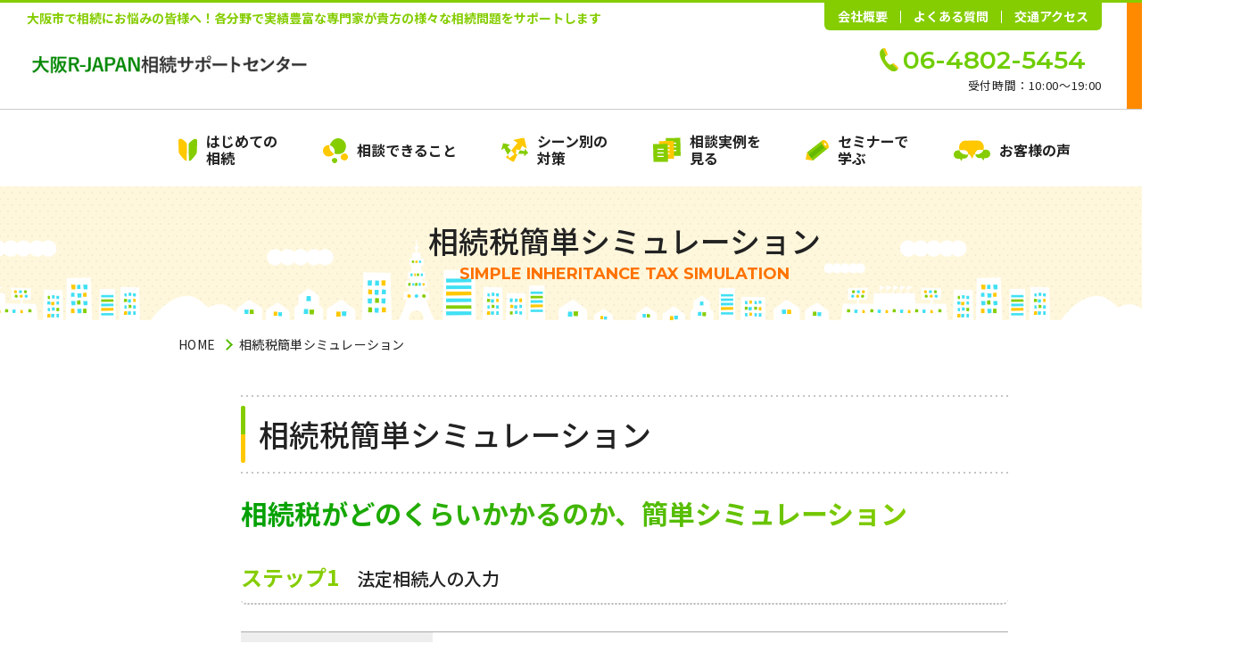

--- FILE ---
content_type: text/html
request_url: https://osaka-r-japan.z-souzoku.com/simulation/
body_size: 27683
content:
<!DOCTYPE html
	PUBLIC "-//W3C//DTD XHTML 1.0 Transitional//EN" "http://www.w3.org/TR/xhtml1/DTD/xhtml1-transitional.dtd">
<html xmlns="http://www.w3.org/1999/xhtml">

<head prefix="og: http://ogp.me/ns# fb: http://ogp.me/ns/fb# website: http://ogp.me/ns/website#"> <meta charset="UTF-8"> <meta name="viewport" content="width=device-width"> <meta name="format-detection" content="telephone=no"> <title>大阪府で相続に関するご相談なら大阪R-JAPAN相続サポートセンター</title> <meta name="description" content="相続サポートセンターは相続の専門家による【毎月開催の無料相続対策セミナー】を開催。さらに定期的な情報配信サービスも実施中。相続の簡単なご相談や遺言、信託、相続手続きについてのご相談も無料でサポート。あなたにピッタリの相続支援をご提案致します。" /> <meta name="keywords" content="相続,相続相談,相続対策,遺産相続,遺言,相続税" /> <meta property="og:type" content="website"> <meta property="og:title" content="大阪R-JAPAN相続サポートセンター"> <meta property="og:site_name" content="相続サポートセンター"> <meta property="og:description" content="相続サポートセンターは相続の専門家による【毎月開催の無料相続対策セミナー】を開催。さらに定期的な情報配信サービスも実施中。相続の簡単なご相談や遺言、信託、相続手続きについてのご相談も無料でサポート。あなたにピッタリの相続支援をご提案致します。"> <meta property="og:url" content="https://osaka-r-japan.z-souzoku.com/"> <meta property="og:image" content="https://osaka-r-japan.z-souzoku.com/img/ogp.png"> <meta name="twitter:card" content="summary_large_image"> <meta name="twitter:url" content="https://osaka-r-japan.z-souzoku.com/"> <meta name="twitter:title" content="大阪R-JAPAN相続サポートセンター"> <meta name="twitter:description" content="相続サポートセンターは相続の専門家による【毎月開催の無料相続対策セミナー】を開催。さらに定期的な情報配信サービスも実施中。相続の簡単なご相談や遺言、信託、相続手続きについてのご相談も無料でサポート。あなたにピッタリの相続支援をご提案致します。"> <meta name="twitter:image" content="https://osaka-r-japan.z-souzoku.com/img/summary_large_image.png"> <link rel="shortcut icon" href="https://osaka-r-japan.z-souzoku.com/img/favicon.ico"> <link rel="apple-touch-icon" href="https://osaka-r-japan.z-souzoku.com/img/apple-touch-icon.png"> <script src="https://osaka-r-japan.z-souzoku.com/js/ofi.min.js"></script> <script src="https://osaka-r-japan.z-souzoku.com/js/jquery.min.js"></script> <script src="https://osaka-r-japan.z-souzoku.com/js/baser.min.js"></script> <script src="https://osaka-r-japan.z-souzoku.com/js/script.js" async></script> <script src="https://osaka-r-japan.z-souzoku.com/js/script_spiral.js" async></script>  <link rel="stylesheet" type="text/css" href="https://osaka-r-japan.z-souzoku.com/burger_editor/css/bge_style_default.css" /><link rel="stylesheet" type="text/css" href="https://osaka-r-japan.z-souzoku.com/css/bge_style.css" /><link rel="stylesheet" type="text/css" href="https://osaka-r-japan.z-souzoku.com/burger_editor/css/colorbox.css" /><script type="text/javascript" src="https://osaka-r-japan.z-souzoku.com/burger_editor/js/bge_modules/bge_functions.min.js"></script><script type="text/javascript" src="https://osaka-r-japan.z-souzoku.com/burger_editor/js/bge_modules/jquery.colorbox-min.js"></script>				 <link rel="stylesheet" type="text/css" href="https://osaka-r-japan.z-souzoku.com/css/style.css" /> <meta name="google-site-verification" content="kIbxK98bE6-MoWv-cQQkczLGiPy9WH47z0w0yfLft6Y" /> </head>
<body data-path="/simulation/">
	<header class="c-header"> <div class="c-header__inner"> <div class="c-header__block-container"> <div class="c-header__block1"> <p class="c-header__description" data-visible="pc">大阪市で相続にお悩みの皆様へ！各分野で実績豊富な専門家が貴方の様々な相続問題をサポートします</p>  <p class="c-header__title"> <a href="http://osaka-r-japan.z-souzoku.com/"> <img src="https://osaka-r-japan.z-souzoku.com/files/sub_domain/store_logo_0081_store_logo.jpg?450400175" alt="大阪R-JAPAN相続サポートセンター" />					</a> </p> </div> <div class="c-header__block2" data-visible="pc"> <div class="c-header__phone"> <p class="c-header__phone-number"><a href="tel:06-4802-5454">06-4802-5454</a></p> <p class="c-header__phone-hours"><span> 受付時間：10:00～19:00					</span></p> </div> </div> <div class="c-header__mail"> <a class="c-header__mail-link" href="https://reg34.smp.ne.jp/regist/switch/00002G0000bkeGc54D/consul_form?code=061636">メールでの<br>ご相談</a> </div> <div class="c-header__menu" data-visible="sp" data-sp-active="false"> <span role="presentation"></span><span role="presentation"></span><span role="presentation"></span> </div> </div> <ul class="c-header__info-list" data-visible="pc"> <li><a href="http://osaka-r-japan.z-souzoku.com/company/">会社概要</a></li> <li><a href="http://osaka-r-japan.z-souzoku.com/faq/">よくある質問</a></li> <li><a href="http://osaka-r-japan.z-souzoku.com/company/access">交通アクセス</a></li> </ul> </div> <nav class="c-nav-global" data-sp-active="false"> <ul class="c-nav-global__list" data-level="1"> <li data-name="first" data-has-child="true" data-sp-child-active="false"> <a href="http://osaka-r-japan.z-souzoku.com/first/"><span>はじめての<br class="pc-only">相続</span></a> <ul data-level="2"> <li><a href="https://osaka-r-japan.z-souzoku.com/first/process/index_01">3ヵ月以内に必要な手続き</a></li> <li><a href="https://osaka-r-japan.z-souzoku.com/first/start">相続の開始</a></li>		<li><a href="https://osaka-r-japan.z-souzoku.com/first/select">相続の選択</a></li>		<li><a href="https://osaka-r-japan.z-souzoku.com/first/reject">相続欠格・廃除</a></li>		<li><a href="https://osaka-r-japan.z-souzoku.com/first/flow">相続発生後の流れ</a></li>		<li><a href="https://osaka-r-japan.z-souzoku.com/first/will_necessity">遺言書作成の必要性</a></li>		<li><a href="https://osaka-r-japan.z-souzoku.com/first/will_kind">遺言書の種類と作成方法</a></li>		<li><a href="https://osaka-r-japan.z-souzoku.com/first/will_execute">遺言書の執行業務</a></li>	</ul> </li> <li data-name="service" data-has-child="true" data-sp-child-active="false"> <a href="http://osaka-r-japan.z-souzoku.com/service/"><span>相談できること</span></a> <ul data-level="2"> <li><a href="https://osaka-r-japan.z-souzoku.com/service/family_trust/index">家族信託組成支援</a></li> <li><a href="https://osaka-r-japan.z-souzoku.com/service/will_notarized">公正証書遺言</a></li>		<li><a href="https://osaka-r-japan.z-souzoku.com/service/bequest_donation">遺贈寄付</a></li>		<li><a href="https://osaka-r-japan.z-souzoku.com/service/advancement">生前贈与</a></li>		<li><a href="https://osaka-r-japan.z-souzoku.com/service/calculate">相続税計算</a></li>		<li><a href="https://osaka-r-japan.z-souzoku.com/service/corporation_made">法人成り</a></li>		<li><a href="https://osaka-r-japan.z-souzoku.com/service/succession">事業承継</a></li>		<li><a href="https://osaka-r-japan.z-souzoku.com/service/life_insurance">生命保険診断</a></li>		<li><a href="https://osaka-r-japan.z-souzoku.com/service/land_utilization">土地活用</a></li>		<li><a href="https://osaka-r-japan.z-souzoku.com/service/real_estate">不動産売却支援</a></li>		<li><a href="https://osaka-r-japan.z-souzoku.com/service/inheritance_tax">相続税申告</a></li>		<li><a href="https://osaka-r-japan.z-souzoku.com/service/inheritance_division">遺産分割協議</a></li>		<li><a href="https://osaka-r-japan.z-souzoku.com/service/inheritance_registration">相続登記手続き</a></li>		<li><a href="https://osaka-r-japan.z-souzoku.com/service/real_estate_purchase_support">不動産購入支援</a></li>	</ul> </li> <li data-name="situation"><a href="http://osaka-r-japan.z-souzoku.com/status/"><span>シーン別の<br class="pc-only">対策</span></a></li> <li data-name="example"><a href="http://osaka-r-japan.z-souzoku.com/case/"><span>相談実例を<br class="pc-only">見る</span></a></li> <li data-name="seminar"><a href="http://osaka-r-japan.z-souzoku.com/seminar/"><span>セミナーで<br class="pc-only">学ぶ</span></a></li> <li data-name="voice"><a href="http://osaka-r-japan.z-souzoku.com/customer/"><span>お客様の声</span></a></li> <li data-name="sub" data-visible="sp"> <ul> <li><a href="http://osaka-r-japan.z-souzoku.com/company/">会社概要</a></li> <li><a href="http://osaka-r-japan.z-souzoku.com/faq/">よくある質問</a></li> <li><a href="http://osaka-r-japan.z-souzoku.com/company/access">交通アクセス</a></li> </ul> </li> </ul> </nav> </header>
	<main class="c-page-sub__content">
		<article>

			<div class="c-page-sub__content-header">
				<div class="c-title-page">
					<h1 class="c-title-page__body">
						<div class="c-title-page__text">
							<span data-name="primary">相続税簡単シミュレーション</span>
							<span data-name="secondary">SIMPLE INHERITANCE TAX SIMULATION</span>
						</div>
					</h1>
				</div>
				<div class="c-nav-breadcrumb">
					<ol class="c-nav-breadcrumb__list">
						<li data-breadcrumb="home"><a href="/">HOME</a></li>
						<li><a href="/simulation/">相続税簡単シミュレーション</a></li>
					</ol>
				</div>
			</div>

			<div class="c-page-sub__content-body">
				<div class="c-page-sub__content-main">
					<div class="c-content-main">

						<div id="contents" class="cc-simulation">
							<div class="contents_inner">
								<form action="" method="post">
									<div id="sim01" style="display:none;">

										<h2 id="top_pagettl">相続税<br class="sp-only">簡単シミュレーション</h2>
										<h3 id="top_subtxt" class="gradient"><span>相続税がどのくらいかかるのか、<br class="sp-only">簡単シミュレーション</span></h3>
										<div class="top_section cc-simulation-step" data-name="step1">
											<h3 class="cc-simulation-step-title"><span>ステップ1</span> 法定相続人の入力</h3>
											<div data-bgb="table" class="bgb-table">
												<div data-bgt="table" class="bgt-container bgt-table-container">
													<table id="top_step01" class="bge-type-table">
														<tr>
															<th scope="row">配偶者の有無</th>
															<td>
																<input type="radio" name="spouse" id="spouse1" value="1" class="spouse"  checked="checked" >
																<label for="spouse1">あり</label>
																<input type="radio" name="spouse" id="spouse2" value="-1" class="spouse" >
																<label for="spouse2">なし</label>
															</td>
														</tr>

														<tr>
															<th scope="row">子供</th>
															<td>
																<input type="radio" name="childrenFlag" id="childrenFlag1" value="1" class="childrenFlag"  checked="checked" >
																<label for="childrenFlag1">あり</label>
																<span id="childrenInput" class="toggle-input-view">
																	<span data-device-view="pc" class="pc-only">
																		<input type="number" min="0" max="100" name="children" size="2" maxlength="2" id="children" placeholder="0" value="">&nbsp;人
																	</span>
																	<select class="cc-simulation-step-select-round sp-only" data-device-view="sp">
																		<option value="0">0人</option>
																		<option value="1">1人</option>
																		<option value="2">2人</option>
																		<option value="3">3人</option>
																		<option value="4">4人</option>
																		<option value="5">5人</option>
																		<option value="6">6人</option>
																		<option value="7">7人</option>
																		<option value="8">8人</option>
																		<option value="9">9人</option>
																	</select>
																</span>&emsp;
																<input type="radio" name="childrenFlag" id="childrenFlag2" value="-1" class="childrenFlag" >
																<label for="childrenFlag2">なし</label>
															</td>
														</tr>
														<tr id="parentArea">
															<th scope="row">親</th>
															<td>
																<input type="radio" name="parentFlag" id="parentFlag1" value="1" class="parentFlag"  checked="checked" >
																<label for="parentFlag1">あり</label>
																<span id="parentInput">
																	<input type="number" min="0" name="parents" size="2" maxlength="1" id="parents" placeholder="0" value="">&nbsp;人
																</span>&emsp;
																<input type="radio" name="parentFlag" id="parentFlag2" value="-1" class="parentFlag" >
																<label for="parentFlag2">なし</label><br><span class="font-2">※親がいないときは祖父母</span>
															</td>
														</tr>
														<tr id="brotherArea">
															<th scope="row">兄弟</th>
															<td>
																<input type="radio" name="brotherFlag" id="brotherFlag1" value="1" class="brotherFlag"  checked="checked" >
																<label for="brotherFlag1">あり</label>
																<span id="brotherInput">
																	<input type="number" min="0" name="brothers" size="2" maxlength="2" id="brothers" placeholder="0" value="">&nbsp;人
																</span>&emsp;
																<input type="radio" name="brotherFlag" id="brotherFlag2" value="-1" class="brotherFlag" >
																<label for="brotherFlag2">なし</label>
															</td>
														</tr>
													</table>
												</div>
											</div>
										</div>

										<div class="top_section cc-simulation-step" data-name="step2">
											<h3 class="cc-simulation-step-title"><span>ステップ2</span> 財産額の入力</h3>

											<input type="hidden" name="step2_open" id="step2_open" value="0">

											<div class="cc-simulation-step-property">
												<p class="cc-simulation-step-property-input">
													<input type="number" min="0" name="sumPrice" size="10" class="top_input_text" id="sumPrice" placeholder="0" value="">&nbsp;万円
												</p>
												<p class="example cc-simulation-step-property-example">（入力例）1億5千万円の場合"15000"と<br class="sp-only">ご入力ください。</p>
											</div>

											<div class="cc-simulation-step-detail">
												<div class="cc-simulation-step-detail-title" id="btn_step02">
													<span>詳しく入力したい方はこちら</span>
												</div>
												<div class="cc-simulation-step-detail-body">
													<div class="cc-simulation-step-detail-body-inner" id="top_step02_more" style="display:none;">
														<div>
															<table>
																<tr>
																	<th scope="row">預貯金</th>
																	<td><input type="number" min="0" name="money1" size="10" class="top_input_text" id="money1" placeholder="0" value="">&nbsp;万円</td>
																	<th scope="row">有価証券</th>
																	<td><input type="number" min="0" name="money2" size="10" class="top_input_text" id="money2" placeholder="0" value="">&nbsp;万円</td>
																</tr>
																<tr>
																	<th scope="row">不動産</th>
																	<td><input type="number" min="0" name="money3" size="10" class="top_input_text" id="money3" placeholder="0" value="">&nbsp;万円</td>
																	<th scope="row">その他</th>
																	<td><input type="number" min="0" name="money4" size="10" class="top_input_text" id="money4" placeholder="0" value="">&nbsp;万円</td>
																</tr>
																<tr>
																	<th scope="row">借入金</th>
																	<td><input type="number" min="0" name="money5" size="10" class="top_input_text" id="money5" placeholder="0" value="">&nbsp;万円</td>
																</tr>
															</table>
														</div>
													</div>
												</div>
											</div>
										</div>

										<!--
										<div class="top_section cc-simulation-step" data-name="step3">
											<h3 class="cc-simulation-step-title"><span>ステップ3</span> 計算方法の選択</h3>
											<p id="top_step03">
												<input type="radio" name="changeFlag" id="changeFlag2" value="-1" class="changeFlag" checked="checked">
												<label for="changeFlag2">改正前（平成26年12月31日まで適用）で計算する</label>
												<br>
												<input type="radio" name="changeFlag" id="changeFlag1" value="1" class="changeFlag">
												<label for="changeFlag1">改正後（平成27年1月1日から適用）で計算する</label>
												<br>
												<input type="radio" name="changeFlag" id="changeFlag3" value="3" class="changeFlag">
												<label for="changeFlag3">改正前と改正後を同時に計算する（比較する）</label>
											</p>
										</div> -->

										<div class="cc-simulation-submit">
											<input type="radio" name="changeFlag" id="changeFlag1" value="1" class="changeFlag" checked="checked" style="display:none;">
											<p id="btn_start"><button type="submit">相続税シミュレーション<br class="sp-only">開始</button></p>
										</div>
									</div>

									<div id="simulation" style="display:none;">

										<div id="result_section">
											<div class="btn_print pc-only cc-simulation-print"><a href="javascript:window.print();">印刷する</a></div>
											<h2 id="result_pagettl">相続税簡単<br class="sp-only">シミュレーション結果</h2>

											<div id="result_contents">
												<p id="money" class="cc-simulation-result">
													<!-- <span class="text01" id="taxType"></span>の場合、<br> -->
													<span class="text03">あなたの納税額は <br class="sp-only">約<span class="text04" id="taxFixPrice"></span>です</span>
												</p>
												<h3 id="breakdown" class="cc-simulation-breakdown-title">内訳</h3>
												<p class="cc-simulation-breakdown-note"><span id="tax_fix"></span></p>

												<div id="result_contents_tab">
													<div data-bgb="table" class="bgb-table">
														<div data-bgt="table" class="bgt-container bgt-table-container">
															<table class="bge-type-table">
																<tr>
																	<th scope="row">法定相続人</th>
																	<td class="target">&nbsp;</td>
																</tr>
																<tr>
																	<th scope="row">財産総額</th>
																	<td class="sum_price">&nbsp;</td>
																</tr>
																<tr>
																	<th scope="row">基礎控除額</th>
																	<td id="base_deduction">&nbsp;</td>
																</tr>
																<tr>
																	<th scope="row">課税遺産</th>
																	<td id="taxation">&nbsp;</td>
																</tr>
															</table>
														</div>
													</div>
												</div>
												<!-- <p id="link"><a href="javascript:void(0);"><span id="changeHtml"></span>の結果を確認する</a></p> -->
											</div>

											<div class="btn_print pc-only cc-simulation-print"><a href="javascript:window.print();">印刷する</a></div>

											<div id="result_link" class="cc-simulation-back">
												<p id="btn_agein"><a href="javascript:void(0);" class="back">もう一度<br class="sp-only">相続税シミュレーションする</a></p>
											</div>
										</div>
									</div>

									<div id="simulation_diff">

										<div id="result_section">
											<div class="btn_print pc-only cc-simulation-print"><a href="javascript:window.print();">印刷する</a></div>

											<h2 id="result_pagettl">相続税簡単<br class="sp-only">シミュレーション結果</h2>

											<div id="result_contents">
												<p id="money" class="cc-simulation-result">
													<span class="text01" id="taxType01"></span>の場合、<br>
													<span class="text03">あなたの納税額は <br class="sp-only">約<span class="text04" id="taxFixPrice01"></span>です</span>
												</p>
												<h3 id="breakdown" class="cc-simulation-breakdown-title">内訳</h3>
												<p class="cc-simulation-breakdown-note"><span id="tax_fix01"><br></span></p>

												<p id="money" class="cc-simulation-result">
													<span class="text01" id="taxType02"></span>の場合、<br>
													<span class="text03">あなたの納税額は <br class="sp-only">約<span class="text04" id="taxFixPrice02"></span>です</span>
												</p>
												<h3 id="breakdown" class="cc-simulation-breakdown-title">内訳</h3>
												<p class="cc-simulation-breakdown-note"><span id="tax_fix02"><br></span></p>

												<div id="result_contents_tab">
													<div data-bgb="table" class="bgb-table">
														<div data-bgt="table" class="bgt-container bgt-table-container">
															<table>
																<tr>
																	<th scope="row">法定相続人</th>
																	<td class="target" colspan="2">&nbsp;</td>
																</tr>
																<tr>
																	<th scope="row">財産総額</th>
																	<td class="sum_price" colspan="2">&nbsp;</td>
																</tr>
																<tr>
																	<th scope="row" width="24%"></th>
																	<td align="center" width="38%" style="border-right:1px dotted #CCC">改正前<br><span style="font-size:13px">（平成26年12月31日まで）</span></td>
																	<td align="center" width="38%">改正後<br><span style="font-size:13px">（平成27年1月1日から）</span></td>
																</tr>
																<tr>
																	<th scope="row">基礎控除額</th>
																	<td id="base_deduction01">&nbsp;</td>
																	<td id="base_deduction02">&nbsp;</td>
																</tr>
																<tr>
																	<th scope="row">課税遺産</th>
																	<td id="taxation01">&nbsp;</td>
																	<td id="taxation02">&nbsp;</td>
																</tr>
															</table>
														</div>
													</div>
												</div>
											</div>
											<div class="btn_print pc-only cc-simulation-print"><a href="javascript:window.print();">印刷する</a></div>

											<div id="result_link" class="cc-simulation-back">
												<p id="btn_agein"><a href="javascript:void(0);" class="back">もう一度<br class="sp-only">相続税シミュレーションする</a></p>
											</div>
										</div>
									</div>
								</form>

								<div class="cc-simulation-disclaimer">
									<h3>【ご注意事項・免責事項】</h3>
									<ul>
										<li>※このシミュレーションは、各法定相続人が法定相続分で相続するものとして算出した概算の相続税額を表示します。</li>
										<li>※この試算結果はお客様がご入力した一定の条件に基づき計算したものです。実際と異なる場合もございますのであくまでもお客様の参考資料としてご活用下さい。</li>
										<li>※1万円未満の端数については切り上げて算出いたします。実際の相続税額と誤差が生じることがあります。</li>
										<li>※このシミュレーションにはJavascriptを利用しています。ご利用環境における動作の保証は致しかねます。</li>
										<li>※このシミュレーションの利用に関しまして、不利益や損害等が発生したとしても、当社は一切の責任を負いませんので、ご了承ください。</li>
									</ul>
								</div>
							</div>
						</div>
					</div>
				</div>
			</div>
		</article>
	</main>
	<footer class="c-footer"> <div class="c-footer__pagetop"> <a href="#top"><img src="https://osaka-r-japan.z-souzoku.com/img/btn-pagetop@2x.png" alt="ページトップへ"></a> </div>  <div class="c-footer__visual" role="presentation"> <div class="c-footer__visual-people"><img src="https://osaka-r-japan.z-souzoku.com/img/pict-footer-people@2x.png" alt=""></div> <div class="c-footer__visual-city"> <div class="c-footer__visual-city-primary"></div> <div class="c-footer__visual-city-secondary"></div> </div> </div>  <nav class="c-footer__nav"> <ul class="c-footer__nav-list"> <li data-name="first"><a href="http://osaka-r-japan.z-souzoku.com/first/"><span>はじめての<br class="pc-only">相続</span></a></li> <li data-name="service"><a href="http://osaka-r-japan.z-souzoku.com/service/"><span>相談できること</span></a></li> <li data-name="situation"><a href="http://osaka-r-japan.z-souzoku.com/status/"><span>シーン別の<br class="pc-only">対策</span></a></li> <li data-name="example"><a href="http://osaka-r-japan.z-souzoku.com/case/"><span>相談実例を<br class="pc-only">見る</span></a></li> <li data-name="seminar"><a href="http://osaka-r-japan.z-souzoku.com/seminar/"><span>セミナーで<br class="pc-only">学ぶ</span></a></li> <li data-name="voice"><a href="http://osaka-r-japan.z-souzoku.com/customer/"><span>お客様の声</span></a></li> </ul> </nav>  <div class="c-footer__body" role="complementary"> <address class="c-footer__contact"> <div class="c-footer__contact-address"> <p data-name="name"> <img src="https://osaka-r-japan.z-souzoku.com/files/sub_domain/store_logo_0081_store_logo.jpg?985426727" alt="大阪R-JAPAN相続サポートセンター" />				</p> <p data-name="address"></p>			</div>  <div class="c-footer__contact-wrap"> <div class="c-footer__contact-phone"> <p data-name="number"><a href="tel:06-4802-5454">06-4802-5454</a></p> <p data-name="hours"> 受付時間:10:00～19:00											</p> </div>  <div class="c-footer__contact-mail"> <a data-name="link" href="https://reg34.smp.ne.jp/regist/switch/00002G0000bkeGc54D/consul_form?code=061636">メールでのご相談</a> </div> </div>  <div class="c-footer__contact-center"> <a data-name="link" href="https://www.z-souzoku.com/" target="_blank">全国の相続サポートセンターを探す</a> </div> </address>  <div class="c-footer__links"> <ul> <li><a href="http://osaka-r-japan.z-souzoku.com/center/">相続サポートセンターとは</a></li> <li><a href="http://osaka-r-japan.z-souzoku.com/company/">会社概要</a></li> <li><a href="http://osaka-r-japan.z-souzoku.com/faq/">よくある質問</a></li> <li><a href="http://osaka-r-japan.z-souzoku.com/company/access">交通アクセス</a></li> <li><a href="http://osaka-r-japan.z-souzoku.com/privacy/">個人情報保護方針</a></li> <li><a href="http://osaka-r-japan.z-souzoku.com/sitemap/">サイトマップ</a></li> <li><a href="//www.z-souzoku.com">全国相続サポートセンター</a></li> </ul> </div> </div>  <div class="c-footer__copyright"> <p>Copyright &copy; OSAKA R-JAPAN SOUZOKU  SUPPORT CENTER INC.<br data-visible="sp"> All Rights Reserved.</p> </div> </footer>
	<!-- ページ固有js -->
	<script>
	//答え開閉
	$(function() {
		$('#btn_step02').click(function() {
			$('#top_step02_more').slideToggle();
		});
		$('#btn_start').click(function() {
			calc();
			var ret = check();
			if (!ret[0]) {
				alert(ret[1]);
			}
			return ret[0];
		});
			});
	</script>
	<script type="text/javascript" src="js/calc.js"></script>
</body>

</html>

--- FILE ---
content_type: text/css
request_url: https://osaka-r-japan.z-souzoku.com/css/bge_style.css
body_size: 308159
content:
@charset "utf-8";

/**!
 * rev. 2023-03-28
 * copyright © 2023
 */

@import url("https://fonts.googleapis.com/css?family=Montserrat:400,500,600,700|Noto+Sans+JP:400,500,700&subset=japanese");
@charset "utf-8";
@font-face {
	font-family: YuGothicM;
	src: local("Yu Gothic Medium");
}
@font-face {
	font-family: icons;
	font-style: normal;
	font-weight: normal;
	src: url("../font/icons.eot");
	src: url("../font/icons.eot?#iefix") format("embedded-opentype"),
		url("../font/icons.woff") format("woff"),
		url("../font/icons.ttf") format("truetype");
}
/*! normalize.css v8.0.1 | MIT License | github.com/necolas/normalize.css */
/* Document
   ========================================================================== */
/**
 * 1. Correct the line height in all browsers.
 * 2. Prevent adjustments of font size after orientation changes in iOS.
 */
html {
  line-height: 1.15; /* 1 */
  -webkit-text-size-adjust: 100%; /* 2 */
}
/* Sections
   ========================================================================== */
/**
 * Remove the margin in all browsers.
 */
body {
  margin: 0;
}
/**
 * Render the `main` element consistently in IE.
 */
main {
  display: block;
}
/**
 * Correct the font size and margin on `h1` elements within `section` and
 * `article` contexts in Chrome, Firefox, and Safari.
 */
h1 {
  font-size: 2em;
  margin: 0.67em 0;
}
/* Grouping content
   ========================================================================== */
/**
 * 1. Add the correct box sizing in Firefox.
 * 2. Show the overflow in Edge and IE.
 */
hr {
  -webkit-box-sizing: content-box;
          box-sizing: content-box; /* 1 */
  height: 0; /* 1 */
  overflow: visible; /* 2 */
}
/**
 * 1. Correct the inheritance and scaling of font size in all browsers.
 * 2. Correct the odd `em` font sizing in all browsers.
 */
pre {
  font-family: monospace, monospace; /* 1 */
  font-size: 1em; /* 2 */
}
/* Text-level semantics
   ========================================================================== */
/**
 * Remove the gray background on active links in IE 10.
 */
a {
  background-color: transparent;
}
/**
 * 1. Remove the bottom border in Chrome 57-
 * 2. Add the correct text decoration in Chrome, Edge, IE, Opera, and Safari.
 */
abbr[title] {
  border-bottom: none; /* 1 */
  text-decoration: underline; /* 2 */
  -webkit-text-decoration: underline dotted;
          text-decoration: underline dotted; /* 2 */
}
/**
 * Add the correct font weight in Chrome, Edge, and Safari.
 */
b, strong {
  font-weight: bolder;
}
/**
 * 1. Correct the inheritance and scaling of font size in all browsers.
 * 2. Correct the odd `em` font sizing in all browsers.
 */
code, kbd, samp {
  font-family: monospace, monospace; /* 1 */
  font-size: 1em; /* 2 */
}
/**
 * Add the correct font size in all browsers.
 */
small {
  font-size: 80%;
}
/**
 * Prevent `sub` and `sup` elements from affecting the line height in
 * all browsers.
 */
sub, sup {
  font-size: 75%;
  line-height: 0;
  position: relative;
  vertical-align: baseline;
}
sub {
  bottom: -0.25em;
}
sup {
  top: -0.5em;
}
/* Embedded content
   ========================================================================== */
/**
 * Remove the border on images inside links in IE 10.
 */
img {
  border-style: none;
}
/* Forms
   ========================================================================== */
/**
 * 1. Change the font styles in all browsers.
 * 2. Remove the margin in Firefox and Safari.
 */
button, input, optgroup, select, textarea {
  font-family: inherit; /* 1 */
  font-size: 100%; /* 1 */
  line-height: 1.15; /* 1 */
  margin: 0; /* 2 */
}
/**
 * Show the overflow in IE.
 * 1. Show the overflow in Edge.
 */
button, input { /* 1 */
  overflow: visible;
}
/**
 * Remove the inheritance of text transform in Edge, Firefox, and IE.
 * 1. Remove the inheritance of text transform in Firefox.
 */
button, select { /* 1 */
  text-transform: none;
}
/**
 * Correct the inability to style clickable types in iOS and Safari.
 */
button, [type="button"], [type="reset"], [type="submit"] {
  -webkit-appearance: button;
}
/**
 * Remove the inner border and padding in Firefox.
 */
button::-moz-focus-inner, [type="button"]::-moz-focus-inner, [type="reset"]::-moz-focus-inner, [type="submit"]::-moz-focus-inner {
  border-style: none;
  padding: 0;
}
/**
 * Restore the focus styles unset by the previous rule.
 */
button:-moz-focusring, [type="button"]:-moz-focusring, [type="reset"]:-moz-focusring, [type="submit"]:-moz-focusring {
  outline: 1px dotted ButtonText;
}
/**
 * Correct the padding in Firefox.
 */
fieldset {
  padding: 0.35em 0.75em 0.625em;
}
/**
 * 1. Correct the text wrapping in Edge and IE.
 * 2. Correct the color inheritance from `fieldset` elements in IE.
 * 3. Remove the padding so developers are not caught out when they zero out
 *    `fieldset` elements in all browsers.
 */
legend {
  -webkit-box-sizing: border-box;
          box-sizing: border-box; /* 1 */
  color: inherit; /* 2 */
  display: table; /* 1 */
  max-width: 100%; /* 1 */
  padding: 0; /* 3 */
  white-space: normal; /* 1 */
}
/**
 * Add the correct vertical alignment in Chrome, Firefox, and Opera.
 */
progress {
  vertical-align: baseline;
}
/**
 * Remove the default vertical scrollbar in IE 10+.
 */
textarea {
  overflow: auto;
}
/**
 * 1. Add the correct box sizing in IE 10.
 * 2. Remove the padding in IE 10.
 */
[type="checkbox"], [type="radio"] {
  -webkit-box-sizing: border-box;
          box-sizing: border-box; /* 1 */
  padding: 0; /* 2 */
}
/**
 * Correct the cursor style of increment and decrement buttons in Chrome.
 */
[type="number"]::-webkit-inner-spin-button, [type="number"]::-webkit-outer-spin-button {
  height: auto;
}
/**
 * 1. Correct the odd appearance in Chrome and Safari.
 * 2. Correct the outline style in Safari.
 */
[type="search"] {
  -webkit-appearance: textfield; /* 1 */
  outline-offset: -2px; /* 2 */
}
/**
 * Remove the inner padding in Chrome and Safari on macOS.
 */
[type="search"]::-webkit-search-decoration {
  -webkit-appearance: none;
}
/**
 * 1. Correct the inability to style clickable types in iOS and Safari.
 * 2. Change font properties to `inherit` in Safari.
 */
::-webkit-file-upload-button {
  -webkit-appearance: button; /* 1 */
  font: inherit; /* 2 */
}
/* Interactive
   ========================================================================== */
/*
 * Add the correct display in Edge, IE 10+, and Firefox.
 */
details {
  display: block;
}
/*
 * Add the correct display in all browsers.
 */
summary {
  display: list-item;
}
/* Misc
   ========================================================================== */
/**
 * Add the correct display in IE 10+.
 */
template {
  display: none;
}
/**
 * Add the correct display in IE 10.
 */
[hidden] {
  display: none;
}
:root {
	font-size: 62.5%;
}
a:hover {
		text-decoration: none;
	}
@media print, screen and (min-width: 768px) {
a[href^="tel:"] {
			pointer-events: none;
			text-decoration: none
	}
		}
*, *::before, *::after {
		-webkit-box-sizing: border-box;
		        box-sizing: border-box;
	}
*::selection {
		background-color: rgba(84, 188, 0, 0.15);
	}
@media screen and (max-width: 767px) {
*[data-visible="pc"] {
			display: none !important
	}
		}
@media print, screen and (min-width: 768px) {
*[data-visible="sp"] {
			display: none !important
	}
		}
body {
	color: #222;
	font-family: "Noto Sans JP", "YuGothic", "YuGothicM", "メイリオ", "Meiryo", sans-serif, sans-serif;
	font-size: 1.6rem;
	line-height: 1.875;
	margin: 0;
	padding: 0;
}
@media screen and (max-width: 767px) {
body {
		font-size: 4vw
}
	}
button {
	-webkit-appearance: none;
	   -moz-appearance: none;
	        appearance: none;
	padding: 0;
	border: 0;
	border-radius: 0;
	background: transparent;
}
figure {
	margin: 0;
	padding: 0;
}
img {
	vertical-align: bottom;
}
ol {
	list-style: none;
	padding-left: 0;
}
ul {
	list-style: none;
	padding-left: 0;
}
.bge-contents, .c-content-main {
}
.bge-contents a, .c-content-main a {
		color: #ff7200;
	}
.bge-contents a[href*=".pdf"]::before, .bge-contents a[href*=".doc"]::before, .bge-contents a[href*=".docx"]::before, .bge-contents a[href*=".xls"]::before, .bge-contents a[href*=".xlsx"]::before, .bge-contents a[href*=".ppt"]::before, .bge-contents a[href*=".pptx"]::before, .c-content-main a[href*=".pdf"]::before, .c-content-main a[href*=".doc"]::before, .c-content-main a[href*=".docx"]::before, .c-content-main a[href*=".xls"]::before, .c-content-main a[href*=".xlsx"]::before, .c-content-main a[href*=".ppt"]::before, .c-content-main a[href*=".pptx"]::before {
				content: "";
				display: inline-block;
				vertical-align: -.3em;
				width: 19px;
				height: 24px;
				margin: 0 0.375em 0 0.25em;
			}
@media screen and (max-width: 767px) {
.bge-contents a[href*=".pdf"]::before, .bge-contents a[href*=".doc"]::before, .bge-contents a[href*=".docx"]::before, .bge-contents a[href*=".xls"]::before, .bge-contents a[href*=".xlsx"]::before, .bge-contents a[href*=".ppt"]::before, .bge-contents a[href*=".pptx"]::before, .c-content-main a[href*=".pdf"]::before, .c-content-main a[href*=".doc"]::before, .c-content-main a[href*=".docx"]::before, .c-content-main a[href*=".xls"]::before, .c-content-main a[href*=".xlsx"]::before, .c-content-main a[href*=".ppt"]::before, .c-content-main a[href*=".pptx"]::before {
					width: 4vw;
					height: 5.33333vw
			}
				}
.bge-contents a[href*=".pdf"]::before, .c-content-main a[href*=".pdf"]::before {
				background: url("/img/icon-pdf.svg") no-repeat 50% 50% / 19px 24px;
			}
@media screen and (max-width: 767px) {
.bge-contents a[href*=".pdf"]::before, .c-content-main a[href*=".pdf"]::before {
					background-size: contain
			}
				}
.bge-contents a[href*=".doc"]::before, .bge-contents a[href*=".docx"]::before, .c-content-main a[href*=".doc"]::before, .c-content-main a[href*=".docx"]::before {
				background: url("/img/icon-word.svg") no-repeat 50% 50% / 19px 24px;
			}
@media screen and (max-width: 767px) {
.bge-contents a[href*=".doc"]::before, .bge-contents a[href*=".docx"]::before, .c-content-main a[href*=".doc"]::before, .c-content-main a[href*=".docx"]::before {
					background-size: contain
			}
				}
.bge-contents a[href*=".xls"]::before, .bge-contents a[href*=".xlsx"]::before, .c-content-main a[href*=".xls"]::before, .c-content-main a[href*=".xlsx"]::before {
				background: url("/img/icon-excel.svg") no-repeat 50% 50% / 19px 24px;
			}
@media screen and (max-width: 767px) {
.bge-contents a[href*=".xls"]::before, .bge-contents a[href*=".xlsx"]::before, .c-content-main a[href*=".xls"]::before, .c-content-main a[href*=".xlsx"]::before {
					background-size: contain
			}
				}
.bge-contents a[href*=".ppt"]::before, .bge-contents a[href*=".pptx"]::before, .c-content-main a[href*=".ppt"]::before, .c-content-main a[href*=".pptx"]::before {
				background: url("/img/icon-ppt.svg") no-repeat 50% 50% / 19px 24px;
			}
@media screen and (max-width: 767px) {
.bge-contents a[href*=".ppt"]::before, .bge-contents a[href*=".pptx"]::before, .c-content-main a[href*=".ppt"]::before, .c-content-main a[href*=".pptx"]::before {
					background-size: contain
			}
				}
.bge-contents a[target="_blank"]::after, .c-content-main a[target="_blank"]::after {
				content: "";
				display: inline-block;
				width: 15px;
				height: 15px;
				margin: 0 0.375em 0 0.25em;
				background: url("/img/icon-external.svg") no-repeat 0 0 / 15px 15px;
			}
@media screen and (max-width: 767px) {
.bge-contents a[target="_blank"]::after, .c-content-main a[target="_blank"]::after {
					width: 0.9375em;
					height: 0.9375em;
					background-size: contain
			}
				}
.bge-contents [data-bgt="image-link"] a[target="_blank"]::after, .bge-contents [data-bgt="trimmed-image-link"] a[target="_blank"]::after, .c-content-main [data-bgt="image-link"] a[target="_blank"]::after, .c-content-main [data-bgt="trimmed-image-link"] a[target="_blank"]::after {
				content: none;
			}
.bge-contents h2, .c-content-main h2 {
		position: relative;
		margin: 1em 0 0.88235em;
		padding: 0.64706em 0.58824em;
		padding-right: 0.29412em;
		background: url("/img/bg-repeat-x-dotline.png") repeat-x 0 0 / 6px 2px, url("/img/bg-repeat-x-dotline.png") repeat-x 0 100% / 6px 2px;
		line-height: 1.29412;
		font-weight: 500;
		font-size: 2.125em;
	}
@media screen and (max-width: 767px) {
.bge-contents h2, .c-content-main h2 {
			font-size: 1.86667em
	}
		}
.bge-contents h2::before, .bge-contents h2::after, .c-content-main h2::before, .c-content-main h2::after {
			content: "";
			display: block;
			position: absolute;
			left: 0;
			width: 5px;
		}
.bge-contents h2::before, .c-content-main h2::before {
			top: 0.35294em;
			height: calc(50% - 0.35294em + 1px);
			border-radius: 5px 5px 0 0;
			background: #85cd00;
		}
.bge-contents h2::after, .c-content-main h2::after {
			bottom: 0.35294em;
			height: calc(50% - 0.35294em);
			border-radius: 0 0 5px 5px;
			background: #ffc800;
		}
.bge-contents h2:first-child, .c-content-main h2:first-child {
			margin-top: 0;
		}
.bge-contents h2:last-child, .c-content-main h2:last-child {
			margin-bottom: 0;
		}
.bge-contents .bge-title-h2, .c-content-main .bge-title-h2 {
		margin-top: 0;
	}
.bge-contents [data-bgb="title"].bgb-title, .c-content-main [data-bgb="title"].bgb-title {
		margin-bottom: 1.875em;
	}
.bge-contents [data-bgb="title"].bgb-title.bgb-opt--mb-large, .c-content-main [data-bgb="title"].bgb-title.bgb-opt--mb-large {
			margin-bottom: 3.125em !important;
		}
.bge-contents [data-bgb="title"].bgb-title.bgb-opt--mb-small, .c-content-main [data-bgb="title"].bgb-title.bgb-opt--mb-small {
			margin-bottom: 0.9375em !important;
		}
.bge-contents h3, .c-content-main h3 {
		position: relative;
		margin: 1em 0 0.76923em;
		padding: 0.38462em 1.15385em;
		border-radius: 6px;
		background: #f6f6f6 url("/img/bg-repeat-dot-opacity5.png") repeat 0 0 / 9px 14px;
		overflow: hidden;
		line-height: 1.38462;
		font-weight: normal;
		font-size: 1.625em;
	}
@media screen and (max-width: 767px) {
.bge-contents h3, .c-content-main h3 {
			font-size: 1.53333em
	}
		}
.bge-contents h3::before, .bge-contents h3::after, .c-content-main h3::before, .c-content-main h3::after {
			content: "";
			display: block;
			position: absolute;
			left: 0;
			width: 4px;
		}
.bge-contents h3::before, .c-content-main h3::before {
			top: 0.46154em;
			height: calc(50% - 0.46154em + 1px);
			border-radius: 0 4px 0 0;
			background: #85cd00;
		}
.bge-contents h3::after, .c-content-main h3::after {
			bottom: 0.46154em;
			height: calc(50% - 0.46154em);
			border-radius: 0 0 4px 0;
			background: #ffc800;
		}
.bge-contents h3:first-child, .c-content-main h3:first-child {
			margin-top: 0;
		}
.bge-contents h3:last-child, .c-content-main h3:last-child {
			margin-bottom: 0;
		}
.bge-contents .bge-title-h3, .c-content-main .bge-title-h3 {
		margin-top: 0;
	}
.bge-contents [data-bgb="title2"].bgb-title2, .c-content-main [data-bgb="title2"].bgb-title2 {
		margin-bottom: 1.5625em;
	}
.bge-contents [data-bgb="title2"].bgb-title2.bgb-opt--mb-large, .c-content-main [data-bgb="title2"].bgb-title2.bgb-opt--mb-large {
			margin-bottom: 3.125em !important;
		}
.bge-contents [data-bgb="title2"].bgb-title2.bgb-opt--mb-small, .c-content-main [data-bgb="title2"].bgb-title2.bgb-opt--mb-small {
			margin-bottom: 0.9375em !important;
		}
.bge-contents h4, .c-content-main h4 {
		position: relative;
		margin: 1em 0 0.83333em;
		padding: 10px 20px;
		padding-right: 0;
		border-bottom: 2px solid #d8d8d8;
		overflow: hidden;
		line-height: 1.41667;
		font-weight: normal;
		font-size: 1.5em;
	}
@media screen and (max-width: 767px) {
.bge-contents h4, .c-content-main h4 {
			padding: 2.66667vw 4vw;
			padding-right: 0;
			font-size: 1.4em
	}
		}
.bge-contents h4::before, .bge-contents h4::after, .c-content-main h4::before, .c-content-main h4::after {
			content: "";
			display: block;
			position: absolute;
			top: 0;
			bottom: 0;
			margin: auto 0;
			height: 3px;
		}
.bge-contents h4::before, .c-content-main h4::before {
			left: 0;
			width: 12px;
			background: #85cd00;
		}
@media screen and (max-width: 767px) {
.bge-contents h4::before, .c-content-main h4::before {
				width: 2.66667vw
		}
			}
.bge-contents h4::after, .c-content-main h4::after {
			left: 6px;
			width: 6px;
			background: #ffc800;
		}
@media screen and (max-width: 767px) {
.bge-contents h4::after, .c-content-main h4::after {
				left: 1.33333vw;
				width: 1.33333vw
		}
			}
.bge-contents h4.no-icon, .c-content-main h4.no-icon {
			padding-right: 0;
			padding-left: 0;
		}
@media screen and (max-width: 767px) {
.bge-contents h4.no-icon, .c-content-main h4.no-icon {
				padding-left: 0
		}
			}
.bge-contents h4.no-icon::before, .bge-contents h4.no-icon::after, .c-content-main h4.no-icon::before, .c-content-main h4.no-icon::after {
				content: none;
			}
.bge-contents h4:first-child, .c-content-main h4:first-child {
			margin-top: 0;
		}
.bge-contents h4:last-child, .c-content-main h4:last-child {
			margin-bottom: 0;
		}
.bge-contents h5, .c-content-main h5 {
		position: relative;
		margin: 1em 0 0.68182em;
		padding-left: 1.36364em;
		overflow: hidden;
		line-height: 1.45455;
		font-weight: 500;
		font-size: 1.375em;
	}
.bge-contents h5::before, .c-content-main h5::before {
			content: "";
			display: block;
			position: absolute;
			top: 9px;
			left: 5px;
			width: 15px;
			height: 15px;
			border-radius: 50%;
			background: linear-gradient(120deg, #85cd00 50%, #ffc800 50%);
		}
@media screen and (max-width: 767px) {
.bge-contents h5::before, .c-content-main h5::before {
				top: 0.40909em;
				left: 0.22727em;
				width: 0.68182em;
				height: 0.68182em
		}
			}
.bge-contents h5::after, .c-content-main h5::after {
			content: "";
			display: block;
			position: absolute;
			top: 13px;
			left: 9px;
			width: 7px;
			height: 7px;
			border-radius: 50%;
			background: #fff;
		}
@media screen and (max-width: 767px) {
.bge-contents h5::after, .c-content-main h5::after {
				top: 0.59091em;
				left: 0.40909em;
				width: 0.31818em;
				height: 0.31818em
		}
			}
.bge-contents h5.no-icon, .c-content-main h5.no-icon {
			padding-left: 0;
		}
.bge-contents h5.no-icon::before, .bge-contents h5.no-icon::after, .c-content-main h5.no-icon::before, .c-content-main h5.no-icon::after {
				content: none;
			}
.bge-contents h5:first-child, .c-content-main h5:first-child {
			margin-top: 0;
		}
.bge-contents h5:last-child, .c-content-main h5:last-child {
			margin-bottom: 0;
		}
.bge-contents h5 + p, .c-content-main h5 + p {
			margin-top: 0;
		}
.bge-contents h6, .c-content-main h6 {
		position: relative;
		margin: 1em 0 0.4em;
		padding-left: 20px;
		line-height: 1.5;
		color: #ff7200;
		font-weight: 500;
		font-size: 1.25em;
	}
@media screen and (max-width: 767px) {
.bge-contents h6, .c-content-main h6 {
			padding-left: 4vw
	}
		}
.bge-contents h6::before, .c-content-main h6::before {
			content: "";
			display: block;
			position: absolute;
			top: 0;
			left: 0;
			bottom: 0;
			width: 12px;
			height: 3px;
			margin: auto 0;
			background: #ababab;
		}
@media screen and (max-width: 767px) {
.bge-contents h6::before, .c-content-main h6::before {
				width: 2.66667vw
		}
			}
.bge-contents h6.no-icon, .c-content-main h6.no-icon {
			padding-left: 0;
		}
.bge-contents h6.no-icon::before, .c-content-main h6.no-icon::before {
				content: none;
			}
.bge-contents h6:first-child, .c-content-main h6:first-child {
			margin-top: 0;
		}
.bge-contents h6:last-child, .c-content-main h6:last-child {
			margin-bottom: 0;
		}
.bge-contents h6 + p, .c-content-main h6 + p {
			margin-top: 0;
		}
.bge-contents ul, .c-content-main ul {
		overflow: hidden;
		font-size: 1em;
	}
.bge-contents ul:first-child, .c-content-main ul:first-child {
			margin-top: 0;
		}
.bge-contents ul:last-child, .c-content-main ul:last-child {
			margin-bottom: 0;
		}
.bge-contents ul > li, .c-content-main ul > li {
			position: relative;
			margin: 0.125em 0;
			padding-left: 1em;
		}
.bge-contents ul > li:first-child, .c-content-main ul > li:first-child {
				margin-top: 0;
			}
.bge-contents ul > li:last-child, .c-content-main ul > li:last-child {
				margin-bottom: 0;
			}
.bge-contents ul > li::before, .c-content-main ul > li::before {
				content: "";
				display: block;
				position: absolute;
				top: calc(1em - 3.5px);
				left: 2px;
				width: 7px;
				height: 7px;
				border-radius: 50%;
				background: #ff7200;
			}
@media screen and (max-width: 767px) {
.bge-contents ul > li::before, .c-content-main ul > li::before {
					top: 0.71875em;
					left: 0.125em;
					width: 0.4375em;
					height: 0.4375em
			}
				}
.bge-contents ul > li > ul li::before, .c-content-main ul > li > ul li::before {
				background: #b6b6b6;
			}
.bge-contents ul ul, .bge-contents ul ol, .c-content-main ul ul, .c-content-main ul ol {
			margin: 0;
		}
.bge-contents ul.check > li, .c-content-main ul.check > li {
				padding: 0 0 0 1.875em;
				background: url("/img/icon-check@2x.png") no-repeat 0 0.3125em / 1.375em auto;
				line-height: 2;
				font-size: 1em;
			}
.bge-contents ul.check > li::before, .c-content-main ul.check > li::before {
					content: none;
				}
.bge-contents ul.check ul > li::before, .c-content-main ul.check ul > li::before {
					background: #ff7200;
				}
.bge-contents ul.check ul > li > ul li::before, .c-content-main ul.check ul > li > ul li::before {
					background: #b6b6b6;
				}
.bge-contents ol, .c-content-main ol {
		counter-reset: content-main-ol-default;
		overflow: hidden;
		font-size: 1em;
	}
.bge-contents ol:first-child, .c-content-main ol:first-child {
			margin-top: 0;
		}
.bge-contents ol:last-child, .c-content-main ol:last-child {
			margin-bottom: 0;
		}
.bge-contents ol > li, .c-content-main ol > li {
			position: relative;
			margin: 0.125em 0;
			padding-left: 1.875em;
		}
.bge-contents ol > li::before, .c-content-main ol > li::before {
				content: counter(content-main-ol-default, decimal-leading-zero) ".";
				counter-increment: content-main-ol-default;
				position: absolute;
				top: 0.125em;
				left: 0;
				color: #ff7200;
				font-weight: bold;
				font-family: "Montserrat", "Noto Sans JP", "YuGothic", "YuGothicM", "メイリオ", "Meiryo", sans-serif;
			}
.bge-contents ol > li > ol li::before, .c-content-main ol > li > ol li::before {
				color: #b6b6b6;
			}
.bge-contents ol ul, .bge-contents ol ol, .c-content-main ol ul, .c-content-main ol ol {
			margin: 0;
		}
.bge-contents table, .c-content-main table {
		width: 100%;
		margin-bottom: 3.125em;
		border-collapse: collapse;
	}
@media screen and (max-width: 767px) {
.bge-contents table, .c-content-main table {
			display: block
	}
		}
.bge-contents table:last-child, .c-content-main table:last-child {
			margin-bottom: 0;
		}
.bge-contents caption, .c-content-main caption {
		font-weight: bold;
		text-align: left;
	}
@media screen and (max-width: 767px) {
.bge-contents caption, .c-content-main caption {
			display: block
	}
		}
@media screen and (max-width: 767px) {
.bge-contents thead, .c-content-main thead {
			display: none
	}
		}
@media screen and (max-width: 767px) {
.bge-contents tfoot, .c-content-main tfoot {
			display: none
	}
		}
@media screen and (max-width: 767px) {
.bge-contents tbody, .c-content-main tbody {
			display: block
	}
		}
@media screen and (max-width: 767px) {
.bge-contents tr, .c-content-main tr {
			display: block
	}
		}
.bge-contents th, .bge-contents td, .c-content-main th, .c-content-main td {
		border-top: 1px solid #ababab;
		border-bottom: 1px solid #ababab;
	}
@media screen and (max-width: 767px) {
.bge-contents th, .bge-contents td, .c-content-main th, .c-content-main td {
			display: block;
			margin-top: -1px;
			width: 100% !important
	}
		}
.bge-contents th:not(:last-child), .bge-contents td:not(:last-child), .c-content-main th:not(:last-child), .c-content-main td:not(:last-child) {
			border-right: 1px solid #ababab;
		}
@media screen and (max-width: 767px) {
.bge-contents th:not(:last-child), .bge-contents td:not(:last-child), .c-content-main th:not(:last-child), .c-content-main td:not(:last-child) {
				border-right: 0
		}
			}
.bge-contents th, .c-content-main th {
		padding: 1em 1.66667em;
		background: #eee;
		line-height: 1.66667;
		font-weight: 500;
		font-size: 1.125em;
		text-align: left;
	}
.bge-contents th small, .c-content-main th small {
			display: inline-block;
			font-weight: normal;
			font-size: 0.77778em;
		}
.bge-contents td, .c-content-main td {
		padding: 1.125em 1.875em;
		font-size: 1em;
	}
.bge-contents p:first-child, .c-content-main p:first-child {
			margin-top: 0;
		}
.bge-contents p:last-child, .c-content-main p:last-child {
			margin-bottom: 0;
		}
.bge-contents p.text-small, .c-content-main p.text-small {
			font-size: 0.875em;
		}
.bge-contents p.indent, .c-content-main p.indent {
			display: -webkit-box;
			display: -ms-flexbox;
			display: flex;
		}
.bge-contents p.indent span:first-child, .c-content-main p.indent span:first-child {
				-webkit-box-flex: 0;
				    -ms-flex-positive: 0;
				        flex-grow: 0;
				white-space: nowrap;
			}
.bge-contents blockquote, .c-content-main blockquote {
		background: #f6f6f6;
		margin: 0;
		padding: 1em 2em;
		position: relative;
	}
.bge-contents blockquote::before, .c-content-main blockquote::before {
			content: "“";
			display: block;
			font-size: 2.5em;
			left: 0;
			line-height: 0;
			margin-top: .5em;
			opacity: .2;
			pointer-events: none;
			position: absolute;
			top: 0;
			-webkit-user-select: none;
			   -moz-user-select: none;
			    -ms-user-select: none;
			        user-select: none;
		}
.bge-contents blockquote::after, .c-content-main blockquote::after {
			bottom: 0;
			content: "”";
			display: block;
			font-size: 2.5em;
			line-height: 0;
			opacity: .2;
			pointer-events: none;
			position: absolute;
			right: 0;
			-webkit-user-select: none;
			   -moz-user-select: none;
			    -ms-user-select: none;
			        user-select: none;
		}
.bge-contents figcaption, .c-content-main figcaption {
		margin-top: 0.33333em;
		line-height: 1.66667;
		color: #222;
		font-weight: 500;
		font-size: 0.9375em;
	}
.bge-contents hr, .c-content-main hr {
		height: 2px;
		margin: 3.125em auto;
		border-style: none;
		background: #d8d8d8;
		color: #ababab;
	}
.bge-contents hr:first-child, .c-content-main hr:first-child {
			margin-top: 0;
		}
.bge-contents hr:last-child, .c-content-main hr:last-child {
			margin-bottom: 0;
		}
.bge-contents label[for], .c-content-main label[for] {
		cursor: pointer;
	}
.bge-contents input, .c-content-main input {
		max-width: 100%;
		font-size: 1.6rem;
	}
.bge-contents input[type="text"], .bge-contents input[type="email"], .bge-contents input[type="tel"], .bge-contents input[type="number"], .c-content-main input[type="text"], .c-content-main input[type="email"], .c-content-main input[type="tel"], .c-content-main input[type="number"] {
			height: 40px;
			padding: 0 20px;
			border: 1px solid #7c7c7c;
			line-height: 38px;
		}
.bge-contents input[type="text"]:focus, .bge-contents input[type="email"]:focus, .bge-contents input[type="tel"]:focus, .bge-contents input[type="number"]:focus, .c-content-main input[type="text"]:focus, .c-content-main input[type="email"]:focus, .c-content-main input[type="tel"]:focus, .c-content-main input[type="number"]:focus {
				-webkit-box-shadow: 0 0 10px 0 #ffc800, 0 0 10px 0 #fff;
				        box-shadow: 0 0 10px 0 #ffc800, 0 0 10px 0 #fff;
				outline: none;
			}
.bge-contents input[type="checkbox"], .bge-contents input[type="radio"], .c-content-main input[type="checkbox"], .c-content-main input[type="radio"] {
			vertical-align: 0.0625em;
			margin-right: 0.3125em;
			cursor: pointer;
		}
.bge-contents select, .c-content-main select {
		-webkit-appearance: none;
		   -moz-appearance: none;
		        appearance: none;
		vertical-align: top;
		position: relative;
		padding: 0 53px 0 20px;
		border: 1px solid #7c7c7c;
		border-radius: 0;
		background: url("/img/icon-arrow-select@2x.png") no-repeat right 7px top 11px / 17px 11px, -webkit-gradient(linear, left bottom, left top, color-stop(0, #7c7c7c), to(#7c7c7c)) no-repeat right -2px top 0 / 35px 100%;
		background: url("/img/icon-arrow-select@2x.png") no-repeat right 7px top 11px / 17px 11px, linear-gradient(0deg, #7c7c7c 0, #7c7c7c 100%) no-repeat right -2px top 0 / 35px 100%;
		line-height: 32px;
		font-size: 1.6rem;
		cursor: pointer;
	}
@media screen and (max-width: 767px) {
.bge-contents select, .c-content-main select {
			width: 100%
	}
		}
.bge-contents select::-ms-expand, .c-content-main select::-ms-expand {
			display: none;
		}
.bge-contents select:focus, .c-content-main select:focus {
			-webkit-box-shadow: 0 0 10px 0 #ffc800, 0 0 10px 0 #fff;
			        box-shadow: 0 0 10px 0 #ffc800, 0 0 10px 0 #fff;
			outline: none;
		}
@media screen and (max-width: 767px) {
.bge-contents .toggle-input-view select, .c-content-main .toggle-input-view select {
				display: inline-block;
				width: 7em
		}
			}
.bge-contents textarea, .c-content-main textarea {
		vertical-align: top;
		width: 100%;
		padding: 20px;
		border: 1px solid #7c7c7c;
		font-size: 1.6rem;
		resize: vertical;
	}
.bge-contents textarea:focus, .c-content-main textarea:focus {
			-webkit-box-shadow: 0 0 10px 0 #ffc800, 0 0 10px 0 #fff;
			        box-shadow: 0 0 10px 0 #ffc800, 0 0 10px 0 #fff;
			outline: none;
		}
.bge-contents code, .c-content-main code {
		display: block;
		padding: 1.25em 1.875em;
		background: #f6f6f6;
		font-family: sans-serif;
		letter-spacing: .1em;
	}
.bge-contents .grid-frame, .bge-contents .grid-frame-flex, .c-content-main .grid-frame, .c-content-main .grid-frame-flex {
		-ms-flex-line-pack: start;
		    align-content: flex-start;
		-webkit-box-align: start;
		    -ms-flex-align: start;
		        align-items: flex-start;
		display: -webkit-box;
		display: -ms-flexbox;
		display: flex;
		-webkit-box-orient: horizontal;
		-webkit-box-direction: normal;
		    -ms-flex-flow: row wrap;
		        flex-flow: row wrap;
		-webkit-box-pack: start;
		    -ms-flex-pack: start;
		        justify-content: flex-start;
	}
.bge-contents .grid-frame-flex, .c-content-main .grid-frame-flex {
		-ms-flex-wrap: nowrap;
		    flex-wrap: nowrap;
	}
@media screen and (max-width: 575px) {
.bge-contents .grid-xs-1, .c-content-main .grid-xs-1 {
				-webkit-box-flex: 0;
				    -ms-flex-positive: 0;
				        flex-grow: 0;
				-ms-flex-negative: 0;
				    flex-shrink: 0;
				-ms-flex-preferred-size: 8.33333%;
				    flex-basis: 8.33333%
		}
			}
@media screen and (min-width: 576px) and (max-width: 767px) {
.bge-contents .grid-sm-1, .c-content-main .grid-sm-1 {
				-webkit-box-flex: 0;
				    -ms-flex-positive: 0;
				        flex-grow: 0;
				-ms-flex-negative: 0;
				    flex-shrink: 0;
				-ms-flex-preferred-size: 8.33333%;
				    flex-basis: 8.33333%
		}
			}
@media screen and (min-width: 768px) and (max-width: 991px) {
.bge-contents .grid-md-1, .c-content-main .grid-md-1 {
				-webkit-box-flex: 0;
				    -ms-flex-positive: 0;
				        flex-grow: 0;
				-ms-flex-negative: 0;
				    flex-shrink: 0;
				-ms-flex-preferred-size: 8.33333%;
				    flex-basis: 8.33333%
		}
			}
@media screen and (min-width: 992px) and (max-width: 1199px) {
.bge-contents .grid-lg-1, .c-content-main .grid-lg-1 {
				-webkit-box-flex: 0;
				    -ms-flex-positive: 0;
				        flex-grow: 0;
				-ms-flex-negative: 0;
				    flex-shrink: 0;
				-ms-flex-preferred-size: 8.33333%;
				    flex-basis: 8.33333%
		}
			}
@media screen and (min-width: 1200px) {
.bge-contents .grid-xl-1, .c-content-main .grid-xl-1 {
				-webkit-box-flex: 0;
				    -ms-flex-positive: 0;
				        flex-grow: 0;
				-ms-flex-negative: 0;
				    flex-shrink: 0;
				-ms-flex-preferred-size: 8.33333%;
				    flex-basis: 8.33333%
		}
			}
@media screen and (max-width: 575px) {
.bge-contents .grid-xs-2, .c-content-main .grid-xs-2 {
				-webkit-box-flex: 0;
				    -ms-flex-positive: 0;
				        flex-grow: 0;
				-ms-flex-negative: 0;
				    flex-shrink: 0;
				-ms-flex-preferred-size: 16.66667%;
				    flex-basis: 16.66667%
		}
			}
@media screen and (min-width: 576px) and (max-width: 767px) {
.bge-contents .grid-sm-2, .c-content-main .grid-sm-2 {
				-webkit-box-flex: 0;
				    -ms-flex-positive: 0;
				        flex-grow: 0;
				-ms-flex-negative: 0;
				    flex-shrink: 0;
				-ms-flex-preferred-size: 16.66667%;
				    flex-basis: 16.66667%
		}
			}
@media screen and (min-width: 768px) and (max-width: 991px) {
.bge-contents .grid-md-2, .c-content-main .grid-md-2 {
				-webkit-box-flex: 0;
				    -ms-flex-positive: 0;
				        flex-grow: 0;
				-ms-flex-negative: 0;
				    flex-shrink: 0;
				-ms-flex-preferred-size: 16.66667%;
				    flex-basis: 16.66667%
		}
			}
@media screen and (min-width: 992px) and (max-width: 1199px) {
.bge-contents .grid-lg-2, .c-content-main .grid-lg-2 {
				-webkit-box-flex: 0;
				    -ms-flex-positive: 0;
				        flex-grow: 0;
				-ms-flex-negative: 0;
				    flex-shrink: 0;
				-ms-flex-preferred-size: 16.66667%;
				    flex-basis: 16.66667%
		}
			}
@media screen and (min-width: 1200px) {
.bge-contents .grid-xl-2, .c-content-main .grid-xl-2 {
				-webkit-box-flex: 0;
				    -ms-flex-positive: 0;
				        flex-grow: 0;
				-ms-flex-negative: 0;
				    flex-shrink: 0;
				-ms-flex-preferred-size: 16.66667%;
				    flex-basis: 16.66667%
		}
			}
@media screen and (max-width: 575px) {
.bge-contents .grid-xs-3, .c-content-main .grid-xs-3 {
				-webkit-box-flex: 0;
				    -ms-flex-positive: 0;
				        flex-grow: 0;
				-ms-flex-negative: 0;
				    flex-shrink: 0;
				-ms-flex-preferred-size: 25%;
				    flex-basis: 25%
		}
			}
@media screen and (min-width: 576px) and (max-width: 767px) {
.bge-contents .grid-sm-3, .c-content-main .grid-sm-3 {
				-webkit-box-flex: 0;
				    -ms-flex-positive: 0;
				        flex-grow: 0;
				-ms-flex-negative: 0;
				    flex-shrink: 0;
				-ms-flex-preferred-size: 25%;
				    flex-basis: 25%
		}
			}
@media screen and (min-width: 768px) and (max-width: 991px) {
.bge-contents .grid-md-3, .c-content-main .grid-md-3 {
				-webkit-box-flex: 0;
				    -ms-flex-positive: 0;
				        flex-grow: 0;
				-ms-flex-negative: 0;
				    flex-shrink: 0;
				-ms-flex-preferred-size: 25%;
				    flex-basis: 25%
		}
			}
@media screen and (min-width: 992px) and (max-width: 1199px) {
.bge-contents .grid-lg-3, .c-content-main .grid-lg-3 {
				-webkit-box-flex: 0;
				    -ms-flex-positive: 0;
				        flex-grow: 0;
				-ms-flex-negative: 0;
				    flex-shrink: 0;
				-ms-flex-preferred-size: 25%;
				    flex-basis: 25%
		}
			}
@media screen and (min-width: 1200px) {
.bge-contents .grid-xl-3, .c-content-main .grid-xl-3 {
				-webkit-box-flex: 0;
				    -ms-flex-positive: 0;
				        flex-grow: 0;
				-ms-flex-negative: 0;
				    flex-shrink: 0;
				-ms-flex-preferred-size: 25%;
				    flex-basis: 25%
		}
			}
@media screen and (max-width: 575px) {
.bge-contents .grid-xs-4, .c-content-main .grid-xs-4 {
				-webkit-box-flex: 0;
				    -ms-flex-positive: 0;
				        flex-grow: 0;
				-ms-flex-negative: 0;
				    flex-shrink: 0;
				-ms-flex-preferred-size: 33.33333%;
				    flex-basis: 33.33333%
		}
			}
@media screen and (min-width: 576px) and (max-width: 767px) {
.bge-contents .grid-sm-4, .c-content-main .grid-sm-4 {
				-webkit-box-flex: 0;
				    -ms-flex-positive: 0;
				        flex-grow: 0;
				-ms-flex-negative: 0;
				    flex-shrink: 0;
				-ms-flex-preferred-size: 33.33333%;
				    flex-basis: 33.33333%
		}
			}
@media screen and (min-width: 768px) and (max-width: 991px) {
.bge-contents .grid-md-4, .c-content-main .grid-md-4 {
				-webkit-box-flex: 0;
				    -ms-flex-positive: 0;
				        flex-grow: 0;
				-ms-flex-negative: 0;
				    flex-shrink: 0;
				-ms-flex-preferred-size: 33.33333%;
				    flex-basis: 33.33333%
		}
			}
@media screen and (min-width: 992px) and (max-width: 1199px) {
.bge-contents .grid-lg-4, .c-content-main .grid-lg-4 {
				-webkit-box-flex: 0;
				    -ms-flex-positive: 0;
				        flex-grow: 0;
				-ms-flex-negative: 0;
				    flex-shrink: 0;
				-ms-flex-preferred-size: 33.33333%;
				    flex-basis: 33.33333%
		}
			}
@media screen and (min-width: 1200px) {
.bge-contents .grid-xl-4, .c-content-main .grid-xl-4 {
				-webkit-box-flex: 0;
				    -ms-flex-positive: 0;
				        flex-grow: 0;
				-ms-flex-negative: 0;
				    flex-shrink: 0;
				-ms-flex-preferred-size: 33.33333%;
				    flex-basis: 33.33333%
		}
			}
@media screen and (max-width: 575px) {
.bge-contents .grid-xs-5, .c-content-main .grid-xs-5 {
				-webkit-box-flex: 0;
				    -ms-flex-positive: 0;
				        flex-grow: 0;
				-ms-flex-negative: 0;
				    flex-shrink: 0;
				-ms-flex-preferred-size: 41.66667%;
				    flex-basis: 41.66667%
		}
			}
@media screen and (min-width: 576px) and (max-width: 767px) {
.bge-contents .grid-sm-5, .c-content-main .grid-sm-5 {
				-webkit-box-flex: 0;
				    -ms-flex-positive: 0;
				        flex-grow: 0;
				-ms-flex-negative: 0;
				    flex-shrink: 0;
				-ms-flex-preferred-size: 41.66667%;
				    flex-basis: 41.66667%
		}
			}
@media screen and (min-width: 768px) and (max-width: 991px) {
.bge-contents .grid-md-5, .c-content-main .grid-md-5 {
				-webkit-box-flex: 0;
				    -ms-flex-positive: 0;
				        flex-grow: 0;
				-ms-flex-negative: 0;
				    flex-shrink: 0;
				-ms-flex-preferred-size: 41.66667%;
				    flex-basis: 41.66667%
		}
			}
@media screen and (min-width: 992px) and (max-width: 1199px) {
.bge-contents .grid-lg-5, .c-content-main .grid-lg-5 {
				-webkit-box-flex: 0;
				    -ms-flex-positive: 0;
				        flex-grow: 0;
				-ms-flex-negative: 0;
				    flex-shrink: 0;
				-ms-flex-preferred-size: 41.66667%;
				    flex-basis: 41.66667%
		}
			}
@media screen and (min-width: 1200px) {
.bge-contents .grid-xl-5, .c-content-main .grid-xl-5 {
				-webkit-box-flex: 0;
				    -ms-flex-positive: 0;
				        flex-grow: 0;
				-ms-flex-negative: 0;
				    flex-shrink: 0;
				-ms-flex-preferred-size: 41.66667%;
				    flex-basis: 41.66667%
		}
			}
@media screen and (max-width: 575px) {
.bge-contents .grid-xs-6, .c-content-main .grid-xs-6 {
				-webkit-box-flex: 0;
				    -ms-flex-positive: 0;
				        flex-grow: 0;
				-ms-flex-negative: 0;
				    flex-shrink: 0;
				-ms-flex-preferred-size: 50%;
				    flex-basis: 50%
		}
			}
@media screen and (min-width: 576px) and (max-width: 767px) {
.bge-contents .grid-sm-6, .c-content-main .grid-sm-6 {
				-webkit-box-flex: 0;
				    -ms-flex-positive: 0;
				        flex-grow: 0;
				-ms-flex-negative: 0;
				    flex-shrink: 0;
				-ms-flex-preferred-size: 50%;
				    flex-basis: 50%
		}
			}
@media screen and (min-width: 768px) and (max-width: 991px) {
.bge-contents .grid-md-6, .c-content-main .grid-md-6 {
				-webkit-box-flex: 0;
				    -ms-flex-positive: 0;
				        flex-grow: 0;
				-ms-flex-negative: 0;
				    flex-shrink: 0;
				-ms-flex-preferred-size: 50%;
				    flex-basis: 50%
		}
			}
@media screen and (min-width: 992px) and (max-width: 1199px) {
.bge-contents .grid-lg-6, .c-content-main .grid-lg-6 {
				-webkit-box-flex: 0;
				    -ms-flex-positive: 0;
				        flex-grow: 0;
				-ms-flex-negative: 0;
				    flex-shrink: 0;
				-ms-flex-preferred-size: 50%;
				    flex-basis: 50%
		}
			}
@media screen and (min-width: 1200px) {
.bge-contents .grid-xl-6, .c-content-main .grid-xl-6 {
				-webkit-box-flex: 0;
				    -ms-flex-positive: 0;
				        flex-grow: 0;
				-ms-flex-negative: 0;
				    flex-shrink: 0;
				-ms-flex-preferred-size: 50%;
				    flex-basis: 50%
		}
			}
@media screen and (max-width: 575px) {
.bge-contents .grid-xs-7, .c-content-main .grid-xs-7 {
				-webkit-box-flex: 0;
				    -ms-flex-positive: 0;
				        flex-grow: 0;
				-ms-flex-negative: 0;
				    flex-shrink: 0;
				-ms-flex-preferred-size: 58.33333%;
				    flex-basis: 58.33333%
		}
			}
@media screen and (min-width: 576px) and (max-width: 767px) {
.bge-contents .grid-sm-7, .c-content-main .grid-sm-7 {
				-webkit-box-flex: 0;
				    -ms-flex-positive: 0;
				        flex-grow: 0;
				-ms-flex-negative: 0;
				    flex-shrink: 0;
				-ms-flex-preferred-size: 58.33333%;
				    flex-basis: 58.33333%
		}
			}
@media screen and (min-width: 768px) and (max-width: 991px) {
.bge-contents .grid-md-7, .c-content-main .grid-md-7 {
				-webkit-box-flex: 0;
				    -ms-flex-positive: 0;
				        flex-grow: 0;
				-ms-flex-negative: 0;
				    flex-shrink: 0;
				-ms-flex-preferred-size: 58.33333%;
				    flex-basis: 58.33333%
		}
			}
@media screen and (min-width: 992px) and (max-width: 1199px) {
.bge-contents .grid-lg-7, .c-content-main .grid-lg-7 {
				-webkit-box-flex: 0;
				    -ms-flex-positive: 0;
				        flex-grow: 0;
				-ms-flex-negative: 0;
				    flex-shrink: 0;
				-ms-flex-preferred-size: 58.33333%;
				    flex-basis: 58.33333%
		}
			}
@media screen and (min-width: 1200px) {
.bge-contents .grid-xl-7, .c-content-main .grid-xl-7 {
				-webkit-box-flex: 0;
				    -ms-flex-positive: 0;
				        flex-grow: 0;
				-ms-flex-negative: 0;
				    flex-shrink: 0;
				-ms-flex-preferred-size: 58.33333%;
				    flex-basis: 58.33333%
		}
			}
@media screen and (max-width: 575px) {
.bge-contents .grid-xs-8, .c-content-main .grid-xs-8 {
				-webkit-box-flex: 0;
				    -ms-flex-positive: 0;
				        flex-grow: 0;
				-ms-flex-negative: 0;
				    flex-shrink: 0;
				-ms-flex-preferred-size: 66.66667%;
				    flex-basis: 66.66667%
		}
			}
@media screen and (min-width: 576px) and (max-width: 767px) {
.bge-contents .grid-sm-8, .c-content-main .grid-sm-8 {
				-webkit-box-flex: 0;
				    -ms-flex-positive: 0;
				        flex-grow: 0;
				-ms-flex-negative: 0;
				    flex-shrink: 0;
				-ms-flex-preferred-size: 66.66667%;
				    flex-basis: 66.66667%
		}
			}
@media screen and (min-width: 768px) and (max-width: 991px) {
.bge-contents .grid-md-8, .c-content-main .grid-md-8 {
				-webkit-box-flex: 0;
				    -ms-flex-positive: 0;
				        flex-grow: 0;
				-ms-flex-negative: 0;
				    flex-shrink: 0;
				-ms-flex-preferred-size: 66.66667%;
				    flex-basis: 66.66667%
		}
			}
@media screen and (min-width: 992px) and (max-width: 1199px) {
.bge-contents .grid-lg-8, .c-content-main .grid-lg-8 {
				-webkit-box-flex: 0;
				    -ms-flex-positive: 0;
				        flex-grow: 0;
				-ms-flex-negative: 0;
				    flex-shrink: 0;
				-ms-flex-preferred-size: 66.66667%;
				    flex-basis: 66.66667%
		}
			}
@media screen and (min-width: 1200px) {
.bge-contents .grid-xl-8, .c-content-main .grid-xl-8 {
				-webkit-box-flex: 0;
				    -ms-flex-positive: 0;
				        flex-grow: 0;
				-ms-flex-negative: 0;
				    flex-shrink: 0;
				-ms-flex-preferred-size: 66.66667%;
				    flex-basis: 66.66667%
		}
			}
@media screen and (max-width: 575px) {
.bge-contents .grid-xs-9, .c-content-main .grid-xs-9 {
				-webkit-box-flex: 0;
				    -ms-flex-positive: 0;
				        flex-grow: 0;
				-ms-flex-negative: 0;
				    flex-shrink: 0;
				-ms-flex-preferred-size: 75%;
				    flex-basis: 75%
		}
			}
@media screen and (min-width: 576px) and (max-width: 767px) {
.bge-contents .grid-sm-9, .c-content-main .grid-sm-9 {
				-webkit-box-flex: 0;
				    -ms-flex-positive: 0;
				        flex-grow: 0;
				-ms-flex-negative: 0;
				    flex-shrink: 0;
				-ms-flex-preferred-size: 75%;
				    flex-basis: 75%
		}
			}
@media screen and (min-width: 768px) and (max-width: 991px) {
.bge-contents .grid-md-9, .c-content-main .grid-md-9 {
				-webkit-box-flex: 0;
				    -ms-flex-positive: 0;
				        flex-grow: 0;
				-ms-flex-negative: 0;
				    flex-shrink: 0;
				-ms-flex-preferred-size: 75%;
				    flex-basis: 75%
		}
			}
@media screen and (min-width: 992px) and (max-width: 1199px) {
.bge-contents .grid-lg-9, .c-content-main .grid-lg-9 {
				-webkit-box-flex: 0;
				    -ms-flex-positive: 0;
				        flex-grow: 0;
				-ms-flex-negative: 0;
				    flex-shrink: 0;
				-ms-flex-preferred-size: 75%;
				    flex-basis: 75%
		}
			}
@media screen and (min-width: 1200px) {
.bge-contents .grid-xl-9, .c-content-main .grid-xl-9 {
				-webkit-box-flex: 0;
				    -ms-flex-positive: 0;
				        flex-grow: 0;
				-ms-flex-negative: 0;
				    flex-shrink: 0;
				-ms-flex-preferred-size: 75%;
				    flex-basis: 75%
		}
			}
@media screen and (max-width: 575px) {
.bge-contents .grid-xs-10, .c-content-main .grid-xs-10 {
				-webkit-box-flex: 0;
				    -ms-flex-positive: 0;
				        flex-grow: 0;
				-ms-flex-negative: 0;
				    flex-shrink: 0;
				-ms-flex-preferred-size: 83.33333%;
				    flex-basis: 83.33333%
		}
			}
@media screen and (min-width: 576px) and (max-width: 767px) {
.bge-contents .grid-sm-10, .c-content-main .grid-sm-10 {
				-webkit-box-flex: 0;
				    -ms-flex-positive: 0;
				        flex-grow: 0;
				-ms-flex-negative: 0;
				    flex-shrink: 0;
				-ms-flex-preferred-size: 83.33333%;
				    flex-basis: 83.33333%
		}
			}
@media screen and (min-width: 768px) and (max-width: 991px) {
.bge-contents .grid-md-10, .c-content-main .grid-md-10 {
				-webkit-box-flex: 0;
				    -ms-flex-positive: 0;
				        flex-grow: 0;
				-ms-flex-negative: 0;
				    flex-shrink: 0;
				-ms-flex-preferred-size: 83.33333%;
				    flex-basis: 83.33333%
		}
			}
@media screen and (min-width: 992px) and (max-width: 1199px) {
.bge-contents .grid-lg-10, .c-content-main .grid-lg-10 {
				-webkit-box-flex: 0;
				    -ms-flex-positive: 0;
				        flex-grow: 0;
				-ms-flex-negative: 0;
				    flex-shrink: 0;
				-ms-flex-preferred-size: 83.33333%;
				    flex-basis: 83.33333%
		}
			}
@media screen and (min-width: 1200px) {
.bge-contents .grid-xl-10, .c-content-main .grid-xl-10 {
				-webkit-box-flex: 0;
				    -ms-flex-positive: 0;
				        flex-grow: 0;
				-ms-flex-negative: 0;
				    flex-shrink: 0;
				-ms-flex-preferred-size: 83.33333%;
				    flex-basis: 83.33333%
		}
			}
@media screen and (max-width: 575px) {
.bge-contents .grid-xs-11, .c-content-main .grid-xs-11 {
				-webkit-box-flex: 0;
				    -ms-flex-positive: 0;
				        flex-grow: 0;
				-ms-flex-negative: 0;
				    flex-shrink: 0;
				-ms-flex-preferred-size: 91.66667%;
				    flex-basis: 91.66667%
		}
			}
@media screen and (min-width: 576px) and (max-width: 767px) {
.bge-contents .grid-sm-11, .c-content-main .grid-sm-11 {
				-webkit-box-flex: 0;
				    -ms-flex-positive: 0;
				        flex-grow: 0;
				-ms-flex-negative: 0;
				    flex-shrink: 0;
				-ms-flex-preferred-size: 91.66667%;
				    flex-basis: 91.66667%
		}
			}
@media screen and (min-width: 768px) and (max-width: 991px) {
.bge-contents .grid-md-11, .c-content-main .grid-md-11 {
				-webkit-box-flex: 0;
				    -ms-flex-positive: 0;
				        flex-grow: 0;
				-ms-flex-negative: 0;
				    flex-shrink: 0;
				-ms-flex-preferred-size: 91.66667%;
				    flex-basis: 91.66667%
		}
			}
@media screen and (min-width: 992px) and (max-width: 1199px) {
.bge-contents .grid-lg-11, .c-content-main .grid-lg-11 {
				-webkit-box-flex: 0;
				    -ms-flex-positive: 0;
				        flex-grow: 0;
				-ms-flex-negative: 0;
				    flex-shrink: 0;
				-ms-flex-preferred-size: 91.66667%;
				    flex-basis: 91.66667%
		}
			}
@media screen and (min-width: 1200px) {
.bge-contents .grid-xl-11, .c-content-main .grid-xl-11 {
				-webkit-box-flex: 0;
				    -ms-flex-positive: 0;
				        flex-grow: 0;
				-ms-flex-negative: 0;
				    flex-shrink: 0;
				-ms-flex-preferred-size: 91.66667%;
				    flex-basis: 91.66667%
		}
			}
@media screen and (max-width: 575px) {
.bge-contents .grid-xs-12, .c-content-main .grid-xs-12 {
				-webkit-box-flex: 0;
				    -ms-flex-positive: 0;
				        flex-grow: 0;
				-ms-flex-negative: 0;
				    flex-shrink: 0;
				-ms-flex-preferred-size: 100%;
				    flex-basis: 100%
		}
			}
@media screen and (min-width: 576px) and (max-width: 767px) {
.bge-contents .grid-sm-12, .c-content-main .grid-sm-12 {
				-webkit-box-flex: 0;
				    -ms-flex-positive: 0;
				        flex-grow: 0;
				-ms-flex-negative: 0;
				    flex-shrink: 0;
				-ms-flex-preferred-size: 100%;
				    flex-basis: 100%
		}
			}
@media screen and (min-width: 768px) and (max-width: 991px) {
.bge-contents .grid-md-12, .c-content-main .grid-md-12 {
				-webkit-box-flex: 0;
				    -ms-flex-positive: 0;
				        flex-grow: 0;
				-ms-flex-negative: 0;
				    flex-shrink: 0;
				-ms-flex-preferred-size: 100%;
				    flex-basis: 100%
		}
			}
@media screen and (min-width: 992px) and (max-width: 1199px) {
.bge-contents .grid-lg-12, .c-content-main .grid-lg-12 {
				-webkit-box-flex: 0;
				    -ms-flex-positive: 0;
				        flex-grow: 0;
				-ms-flex-negative: 0;
				    flex-shrink: 0;
				-ms-flex-preferred-size: 100%;
				    flex-basis: 100%
		}
			}
@media screen and (min-width: 1200px) {
.bge-contents .grid-xl-12, .c-content-main .grid-xl-12 {
				-webkit-box-flex: 0;
				    -ms-flex-positive: 0;
				        flex-grow: 0;
				-ms-flex-negative: 0;
				    flex-shrink: 0;
				-ms-flex-preferred-size: 100%;
				    flex-basis: 100%
		}
			}
@media screen and (max-width: 575px) {
.bge-contents .grid-xs-d5, .c-content-main .grid-xs-d5 {
			-webkit-box-flex: 0;
			    -ms-flex-positive: 0;
			        flex-grow: 0;
			-ms-flex-negative: 0;
			    flex-shrink: 0;
			-ms-flex-preferred-size: 20%;
			    flex-basis: 20%
	}
		}
@media screen and (min-width: 576px) and (max-width: 767px) {
.bge-contents .grid-sm-d5, .c-content-main .grid-sm-d5 {
			-webkit-box-flex: 0;
			    -ms-flex-positive: 0;
			        flex-grow: 0;
			-ms-flex-negative: 0;
			    flex-shrink: 0;
			-ms-flex-preferred-size: 20%;
			    flex-basis: 20%
	}
		}
@media screen and (min-width: 768px) and (max-width: 991px) {
.bge-contents .grid-md-d5, .c-content-main .grid-md-d5 {
			-webkit-box-flex: 0;
			    -ms-flex-positive: 0;
			        flex-grow: 0;
			-ms-flex-negative: 0;
			    flex-shrink: 0;
			-ms-flex-preferred-size: 20%;
			    flex-basis: 20%
	}
		}
@media screen and (min-width: 992px) and (max-width: 1199px) {
.bge-contents .grid-lg-d5, .c-content-main .grid-lg-d5 {
			-webkit-box-flex: 0;
			    -ms-flex-positive: 0;
			        flex-grow: 0;
			-ms-flex-negative: 0;
			    flex-shrink: 0;
			-ms-flex-preferred-size: 20%;
			    flex-basis: 20%
	}
		}
@media screen and (min-width: 1200px) {
.bge-contents .grid-xl-d5, .c-content-main .grid-xl-d5 {
			-webkit-box-flex: 0;
			    -ms-flex-positive: 0;
			        flex-grow: 0;
			-ms-flex-negative: 0;
			    flex-shrink: 0;
			-ms-flex-preferred-size: 20%;
			    flex-basis: 20%
	}
		}
@media screen and (max-width: 575px) {
.bge-contents .grid-xs-flex, .c-content-main .grid-xs-flex {
			-webkit-box-flex: 0;
			    -ms-flex: 0 1 100%;
			        flex: 0 1 100%
	}
		}
@media screen and (min-width: 576px) and (max-width: 767px) {
.bge-contents .grid-sm-flex, .c-content-main .grid-sm-flex {
			-webkit-box-flex: 0;
			    -ms-flex: 0 1 100%;
			        flex: 0 1 100%
	}
		}
@media screen and (min-width: 768px) and (max-width: 991px) {
.bge-contents .grid-md-flex, .c-content-main .grid-md-flex {
			-webkit-box-flex: 0;
			    -ms-flex: 0 1 100%;
			        flex: 0 1 100%
	}
		}
@media screen and (min-width: 992px) and (max-width: 1199px) {
.bge-contents .grid-lg-flex, .c-content-main .grid-lg-flex {
			-webkit-box-flex: 0;
			    -ms-flex: 0 1 100%;
			        flex: 0 1 100%
	}
		}
@media screen and (min-width: 1200px) {
.bge-contents .grid-xl-flex, .c-content-main .grid-xl-flex {
			-webkit-box-flex: 0;
			    -ms-flex: 0 1 100%;
			        flex: 0 1 100%
	}
		}
.bge-contents .mt-zero, .c-content-main .mt-zero {
		margin-top: 0 !important;
	}
.bge-contents .mb-zero, .c-content-main .mb-zero {
		margin-bottom: 0 !important;
	}
.bge-contents .mt-narrow, .c-content-main .mt-narrow {
		margin-top: 0.78125em !important;
	}
.bge-contents .mt-medium, .c-content-main .mt-medium {
		margin-top: 3.125em !important;
	}
.bge-contents .mt-wide, .c-content-main .mt-wide {
		margin-top: 6.25em !important;
	}
.bge-contents .mb-narrow, .c-content-main .mb-narrow {
		margin-bottom: 0.78125em !important;
	}
.bge-contents .mb-medium, .c-content-main .mb-medium {
		margin-bottom: 3.125em !important;
	}
.bge-contents .mb-wide, .c-content-main .mb-wide {
		margin-bottom: 6.25em !important;
	}
.bge-contents [data-bgb], .c-content-main [data-bgb] {
		margin-bottom: 3.125em;
	}
.bge-contents [data-bgb="button"].bgb-opt--mb-small, .bge-contents [data-bgb="button2"].bgb-opt--mb-small, .bge-contents [data-bgb="button3"].bgb-opt--mb-small, .c-content-main [data-bgb="button"].bgb-opt--mb-small, .c-content-main [data-bgb="button2"].bgb-opt--mb-small, .c-content-main [data-bgb="button3"].bgb-opt--mb-small {
			margin-bottom: 1.875em;
		}
.bge-contents [data-bgb="button"] [data-bgt="button"], .bge-contents [data-bgb="button2"] [data-bgt="button"], .bge-contents [data-bgb="button3"] [data-bgt="button"], .c-content-main [data-bgb="button"] [data-bgt="button"], .c-content-main [data-bgb="button2"] [data-bgt="button"], .c-content-main [data-bgb="button3"] [data-bgt="button"] {
			display: block;
		}
.bge-contents .bgt-btn, .c-content-main .bgt-btn {
		-webkit-appearance: none;
		   -moz-appearance: none;
		        appearance: none;
		display: inline-block;
		vertical-align: middle;
		position: relative;
		min-width: 270px;
		padding: 0.83333em 2.5em;
		border: 0;
		border-radius: 6px;
		line-height: 1.66667;
		color: #fff;
		font-weight: 500;
		font-size: 1.125em;
		text-align: center;
		text-decoration: none;
	}
@media screen and (min-width: 768px) {
			.bge-contents .bgt-btn:hover, .c-content-main .bgt-btn:hover {
				opacity: .7;
			}
		}
@media screen and (max-width: 767px) {
.bge-contents .bgt-btn, .c-content-main .bgt-btn {
			min-width: 0;
			width: 90%
	}
		}
.bge-contents .bgt-btn:active, .bge-contents .bgt-btn:focus, .c-content-main .bgt-btn:active, .c-content-main .bgt-btn:focus {
			-webkit-box-shadow: 0 0 10px 0 rgba(255, 200, 0, 0.5);
			        box-shadow: 0 0 10px 0 rgba(255, 200, 0, 0.5);
		}
.bge-contents .bgt-btn:disabled, .c-content-main .bgt-btn:disabled {
			opacity: .6;
		}
.bge-contents .bgt-btn::after, .bge-contents .bgt-btn[target="_blank"]::after, .c-content-main .bgt-btn::after, .c-content-main .bgt-btn[target="_blank"]::after {
			content: "";
			display: block;
			position: absolute;
			right: 1.33333em;
			top: 50%;
			margin: -0.27778em 0 0;
			border: 2px solid currentColor;
			border-width: 2px 2px 0 0;
			background: none;
			width: 0.55556em;
			height: 0.55556em;
			-webkit-transform: rotate(45deg);
			        transform: rotate(45deg);
		}
.bge-contents [data-bgb="button2"] .bgt-btn, .c-content-main [data-bgb="button2"] .bgt-btn {
		min-width: 80%;
	}
@media screen and (max-width: 767px) {
.bge-contents [data-bgb="button2"] .bgt-btn, .c-content-main [data-bgb="button2"] .bgt-btn {
			min-width: 0;
			width: 90%
	}
		}
.bge-contents [data-bgb="button3"] .bgt-btn, .c-content-main [data-bgb="button3"] .bgt-btn {
		min-width: 100%;
	}
@media screen and (max-width: 767px) {
.bge-contents [data-bgb="button3"] .bgt-btn, .c-content-main [data-bgb="button3"] .bgt-btn {
			min-width: 0;
			width: 90%
	}
		}
.bge-contents [data-bgt-button-kind="link"] .bgt-btn, .c-content-main [data-bgt-button-kind="link"] .bgt-btn {
		background: #ff8a00;
	}
.bge-contents [data-bgt-button-kind="em"] .bgt-btn, .c-content-main [data-bgt-button-kind="em"] .bgt-btn {
		background: #222;
	}
.bge-contents [data-bgt-button-kind="external"] .bgt-btn, .c-content-main [data-bgt-button-kind="external"] .bgt-btn {
		padding: 0.72222em 2.88889em;
		border: 2px solid #222;
		border-radius: 1.66667em;
		background: #fff;
		color: #222;
	}
.bge-contents [data-bgt-button-kind="external"] .bgt-btn::after, .c-content-main [data-bgt-button-kind="external"] .bgt-btn::after {
			content: none;
		}
.bge-contents [data-bgt-button-kind="external"] .bgt-btn::before, .c-content-main [data-bgt-button-kind="external"] .bgt-btn::before {
			content: "";
			display: block;
			position: absolute;
			top: 0;
			right: 1.22222em;
			bottom: 0;
			width: 19px;
			height: 19px;
			margin: auto 0;
			background: url("/img/icon-external.svg") no-repeat 0 0 / 19px 19px;
		}
@media screen and (max-width: 767px) {
.bge-contents [data-bgt-button-kind="external"] .bgt-btn::before, .c-content-main [data-bgt-button-kind="external"] .bgt-btn::before {
				width: 1.05556em;
				height: 1.05556em;
				background-size: contain
		}
			}
.bge-contents [data-bgt-button-kind="back"] .bgt-btn, .c-content-main [data-bgt-button-kind="back"] .bgt-btn {
		background: #d8d8d8;
		color: #222;
	}
.bge-contents [data-bgt-button-kind="back"] .bgt-btn::after, .c-content-main [data-bgt-button-kind="back"] .bgt-btn::after {
			right: auto;
			left: 1.33333em;
			-webkit-transform: rotate(-135deg);
			        transform: rotate(-135deg);
		}
.bge-contents .bgt-hr, .c-content-main .bgt-hr {
		margin: 0 auto;
	}
.bge-contents [data-bgt-hr-kind="dashed"] .bgt-hr, .c-content-main [data-bgt-hr-kind="dashed"] .bgt-hr {
		height: 0;
		border: none;
		background: none;
		border-bottom: 2px dashed #d8d8d8;
	}
.bge-contents [data-bgt-hr-kind="bold"] .bgt-hr, .c-content-main [data-bgt-hr-kind="bold"] .bgt-hr {
		height: 5px;
	}
.bge-contents [data-bgt-hr-kind="narrow"] .bgt-hr, .c-content-main [data-bgt-hr-kind="narrow"] .bgt-hr {
		height: 1px;
	}
.bge-contents [data-bgt-hr-kind="short"] .bgt-hr, .c-content-main [data-bgt-hr-kind="short"] .bgt-hr {
		width: 60%;
		height: 1px;
	}
.bge-contents [data-bgb="download-file"], .bge-contents [data-bgb="download-file2"], .bge-contents [data-bgb="download-file3"], .c-content-main [data-bgb="download-file"], .c-content-main [data-bgb="download-file2"], .c-content-main [data-bgb="download-file3"] {
		text-align: center;
	}
.bge-contents [data-bgb="download-file"].bgb-opt--mb-small, .bge-contents [data-bgb="download-file2"].bgb-opt--mb-small, .bge-contents [data-bgb="download-file3"].bgb-opt--mb-small, .c-content-main [data-bgb="download-file"].bgb-opt--mb-small, .c-content-main [data-bgb="download-file2"].bgb-opt--mb-small, .c-content-main [data-bgb="download-file3"].bgb-opt--mb-small {
			margin-bottom: 1.875em;
		}
.bge-contents [data-bgb="download-file"] [data-bgt="download-file"], .bge-contents [data-bgb="download-file2"] [data-bgt="download-file"], .bge-contents [data-bgb="download-file3"] [data-bgt="download-file"], .c-content-main [data-bgb="download-file"] [data-bgt="download-file"], .c-content-main [data-bgb="download-file2"] [data-bgt="download-file"], .c-content-main [data-bgb="download-file3"] [data-bgt="download-file"] {
			display: block;
		}
.bge-contents .bgt-download-file__link, .c-content-main .bgt-download-file__link {
		display: inline-block;
		vertical-align: middle;
		position: relative;
		min-width: 270px;
		padding: 0.72222em 2.88889em;
		border: 2px solid #222;
		border-radius: 1.66667em;
		line-height: 1.66667;
		color: #222;
		font-weight: 500;
		font-size: 1.125em;
		text-align: center;
		text-decoration: none;
	}
@media screen and (min-width: 768px) {
			.bge-contents .bgt-download-file__link:hover, .c-content-main .bgt-download-file__link:hover {
				opacity: .7;
			}
		}
@media screen and (max-width: 767px) {
.bge-contents .bgt-download-file__link, .c-content-main .bgt-download-file__link {
			min-width: 0;
			width: 90%
	}
		}
.bge-contents .bgt-download-file__link:active, .bge-contents .bgt-download-file__link:focus, .c-content-main .bgt-download-file__link:active, .c-content-main .bgt-download-file__link:focus {
			-webkit-box-shadow: 0 0 10px 0 rgba(255, 200, 0, 0.5);
			        box-shadow: 0 0 10px 0 rgba(255, 200, 0, 0.5);
		}
.bge-contents .bgt-download-file__link[href]::before, .c-content-main .bgt-download-file__link[href]::before {
			content: none;
		}
.bge-contents .bgt-download-file__link::after, .bge-contents .bgt-download-file__link[target="_blank"]::after, .c-content-main .bgt-download-file__link::after, .c-content-main .bgt-download-file__link[target="_blank"]::after {
			content: "";
			display: block;
			position: absolute;
			top: 0;
			right: 1.22222em;
			bottom: 0;
			width: 20px;
			height: 23px;
			margin: auto 0;
		}
@media screen and (max-width: 767px) {
.bge-contents .bgt-download-file__link::after, .bge-contents .bgt-download-file__link[target="_blank"]::after, .c-content-main .bgt-download-file__link::after, .c-content-main .bgt-download-file__link[target="_blank"]::after {
				width: 1.11111em;
				height: 1.27778em;
				background-size: contain
		}
			}
.bge-contents .bgt-download-file__link[href*=".pdf"]::after, .c-content-main .bgt-download-file__link[href*=".pdf"]::after {
				background: url("/img/icon-pdf.svg") no-repeat 50% 50% / 20px 23px;
			}
@media screen and (max-width: 767px) {
.bge-contents .bgt-download-file__link[href*=".pdf"]::after, .c-content-main .bgt-download-file__link[href*=".pdf"]::after {
					background-size: contain
			}
				}
.bge-contents .bgt-download-file__link[href*=".doc"]::after, .bge-contents .bgt-download-file__link[href*=".docx"]::after, .c-content-main .bgt-download-file__link[href*=".doc"]::after, .c-content-main .bgt-download-file__link[href*=".docx"]::after {
				background: url("/img/icon-word.svg") no-repeat 50% 50% / 20px 23px;
			}
@media screen and (max-width: 767px) {
.bge-contents .bgt-download-file__link[href*=".doc"]::after, .bge-contents .bgt-download-file__link[href*=".docx"]::after, .c-content-main .bgt-download-file__link[href*=".doc"]::after, .c-content-main .bgt-download-file__link[href*=".docx"]::after {
					background-size: contain
			}
				}
.bge-contents .bgt-download-file__link[href*=".xls"]::after, .bge-contents .bgt-download-file__link[href*=".xlsx"]::after, .c-content-main .bgt-download-file__link[href*=".xls"]::after, .c-content-main .bgt-download-file__link[href*=".xlsx"]::after {
				background: url("/img/icon-excel.svg") no-repeat 50% 50% / 20px 23px;
			}
@media screen and (max-width: 767px) {
.bge-contents .bgt-download-file__link[href*=".xls"]::after, .bge-contents .bgt-download-file__link[href*=".xlsx"]::after, .c-content-main .bgt-download-file__link[href*=".xls"]::after, .c-content-main .bgt-download-file__link[href*=".xlsx"]::after {
					background-size: contain
			}
				}
.bge-contents .bgt-download-file__link[href*=".ppt"]::after, .bge-contents .bgt-download-file__link[href*=".pptx"]::after, .c-content-main .bgt-download-file__link[href*=".ppt"]::after, .c-content-main .bgt-download-file__link[href*=".pptx"]::after {
				background: url("/img/icon-ppt.svg") no-repeat 50% 50% / 20px 23px;
			}
@media screen and (max-width: 767px) {
.bge-contents .bgt-download-file__link[href*=".ppt"]::after, .bge-contents .bgt-download-file__link[href*=".pptx"]::after, .c-content-main .bgt-download-file__link[href*=".ppt"]::after, .c-content-main .bgt-download-file__link[href*=".pptx"]::after {
					background-size: contain
			}
				}
.bge-contents .bgt-link__size, .c-content-main .bgt-link__size {
		display: none;
	}
.bge-contents .bgt-link__icon, .c-content-main .bgt-link__icon {
		display: none;
	}
.bge-contents .bgt-link__icon::after, .c-content-main .bgt-link__icon::after {
			content: none;
		}
@media screen and (max-width: 575px) {
.bge-contents .bgt-google-maps-link, .c-content-main .bgt-google-maps-link {
			border: solid 1px #e8e8e8;
			border-radius: 3px;
			color: #d8d8d8;
			margin-top: 10px;
			padding: 1em;
			text-align: center;
			text-decoration: none
	}

			.bge-contents .bgt-google-maps-link span, .c-content-main .bgt-google-maps-link span {
				display: inline-block;
				vertical-align: middle;
			}

			.bge-contents .bgt-google-maps-link::after, .c-content-main .bgt-google-maps-link::after {
				display: inline-block;
				font-family: icons;
				-moz-osx-font-smoothing: grayscale;
				-webkit-font-smoothing: antialiased;
				font-style: normal;
				font-variant: normal;
				font-weight: normal;
				line-height: 1;
				speak: none;
				text-align: left;
				text-indent: 0;
				text-rendering: auto;
				text-transform: none;
				vertical-align: middle;
				white-space: nowrap;
				font-family: FontAwesome;
				content: "\f08e";
				font-size: 1em;
				vertical-align: middle;
			}
		}
.bge-contents .bgt-image, .c-content-main .bgt-image {
	}
.bge-contents .bgt-image :link, .c-content-main .bgt-image :link {
			outline: none;
		}
.bge-contents .bgb-opt--bg-gray, .bge-contents .bgb-opt--bg-blue, .bge-contents .bgb-opt--bg-pink, .c-content-main .bgb-opt--bg-gray, .c-content-main .bgb-opt--bg-blue, .c-content-main .bgb-opt--bg-pink {
		padding: 1.875em;
	}
.bge-contents .bgb-opt--bg-gray.none-top, .bge-contents .bgb-opt--bg-blue.none-top, .bge-contents .bgb-opt--bg-pink.none-top, .c-content-main .bgb-opt--bg-gray.none-top, .c-content-main .bgb-opt--bg-blue.none-top, .c-content-main .bgb-opt--bg-pink.none-top {
			padding-top: 0;
		}
.bge-contents .bgb-opt--bg-gray.none-bottom, .bge-contents .bgb-opt--bg-blue.none-bottom, .bge-contents .bgb-opt--bg-pink.none-bottom, .c-content-main .bgb-opt--bg-gray.none-bottom, .c-content-main .bgb-opt--bg-blue.none-bottom, .c-content-main .bgb-opt--bg-pink.none-bottom {
			padding-bottom: 0;
		}
.bge-contents .bgb-opt--bg-gray.none-top-bottom, .bge-contents .bgb-opt--bg-blue.none-top-bottom, .bge-contents .bgb-opt--bg-pink.none-top-bottom, .c-content-main .bgb-opt--bg-gray.none-top-bottom, .c-content-main .bgb-opt--bg-blue.none-top-bottom, .c-content-main .bgb-opt--bg-pink.none-top-bottom {
			padding-top: 0;
			padding-bottom: 0;
		}
.bge-contents .bgb-opt--bg-gray, .c-content-main .bgb-opt--bg-gray {
		background: #f6f6f6;
	}
.bge-contents .bgb-opt--bg-gray h5::after, .c-content-main .bgb-opt--bg-gray h5::after {
				background: #f6f6f6;
			}
.bge-contents .bgb-opt--bg-blue h5::after, .c-content-main .bgb-opt--bg-blue h5::after {
				background: #d8f4ff;
			}
.bge-contents .bgb-opt--bg-pink h5::after, .c-content-main .bgb-opt--bg-pink h5::after {
				background: #fee;
			}
.bge-contents .bgb-opt--border-thin, .c-content-main .bgb-opt--border-thin {
		border-color: #222;
	}
.bge-contents .bgb-opt--border-bold, .c-content-main .bgb-opt--border-bold {
		border-color: #d8d8d8;
	}
.bge-contents .bgb-opt--border-trbl, .c-content-main .bgb-opt--border-trbl {
		padding: 1.875em;
	}
.bge-contents .bgb-opt--border-td, .bge-contents .bgb-opt--border-tb, .c-content-main .bgb-opt--border-td, .c-content-main .bgb-opt--border-tb {
		border-left-width: 0 !important;
		border-right-width: 0 !important;
		padding-bottom: 1.875em;
		padding-top: 1.875em;
	}
.bge-contents .bgb-opt--border-lr, .c-content-main .bgb-opt--border-lr {
		padding-left: 1.875em;
		padding-right: 1.875em;
	}
.bge-contents .bgb-opt--border-trl, .c-content-main .bgb-opt--border-trl {
		padding-left: 1.875em;
		padding-right: 1.875em;
		padding-top: 1.875em;
	}
.bge-contents .bgb-opt--border-rbl, .c-content-main .bgb-opt--border-rbl {
		padding-bottom: 1.875em;
		padding-left: 1.875em;
		padding-right: 1.875em;
	}
.bge-contents .bgb-opt--border-trbl.none-top, .bge-contents .bgb-opt--border-td.none-top, .bge-contents .bgb-opt--border-tb.none-top, .bge-contents .bgb-opt--border-lr.none-top, .bge-contents .bgb-opt--border-trl.none-top, .bge-contents .bgb-opt--border-rbl.none-top, .c-content-main .bgb-opt--border-trbl.none-top, .c-content-main .bgb-opt--border-td.none-top, .c-content-main .bgb-opt--border-tb.none-top, .c-content-main .bgb-opt--border-lr.none-top, .c-content-main .bgb-opt--border-trl.none-top, .c-content-main .bgb-opt--border-rbl.none-top {
			padding-top: 0;
		}
.bge-contents .bgb-opt--border-trbl.none-bottom, .bge-contents .bgb-opt--border-td.none-bottom, .bge-contents .bgb-opt--border-tb.none-bottom, .bge-contents .bgb-opt--border-lr.none-bottom, .bge-contents .bgb-opt--border-trl.none-bottom, .bge-contents .bgb-opt--border-rbl.none-bottom, .c-content-main .bgb-opt--border-trbl.none-bottom, .c-content-main .bgb-opt--border-td.none-bottom, .c-content-main .bgb-opt--border-tb.none-bottom, .c-content-main .bgb-opt--border-lr.none-bottom, .c-content-main .bgb-opt--border-trl.none-bottom, .c-content-main .bgb-opt--border-rbl.none-bottom {
			padding-bottom: 0;
		}
.bge-contents .bgb-opt--border-trbl.none-top-bottom, .bge-contents .bgb-opt--border-td.none-top-bottom, .bge-contents .bgb-opt--border-tb.none-top-bottom, .bge-contents .bgb-opt--border-lr.none-top-bottom, .bge-contents .bgb-opt--border-trl.none-top-bottom, .bge-contents .bgb-opt--border-rbl.none-top-bottom, .c-content-main .bgb-opt--border-trbl.none-top-bottom, .c-content-main .bgb-opt--border-td.none-top-bottom, .c-content-main .bgb-opt--border-tb.none-top-bottom, .c-content-main .bgb-opt--border-lr.none-top-bottom, .c-content-main .bgb-opt--border-trl.none-top-bottom, .c-content-main .bgb-opt--border-rbl.none-top-bottom {
			padding-top: 0;
			padding-bottom: 0;
		}
.bge-contents .bgb-opt--mb-large, .c-content-main .bgb-opt--mb-large {
		margin-bottom: 9.375em !important;
	}
.bge-contents .bgb-opt--mb-small, .c-content-main .bgb-opt--mb-small {
		margin-bottom: 1.5625em !important;
	}
.bge-contents .bgb-opt--mb-none, .c-content-main .bgb-opt--mb-none {
		margin-bottom: 0 !important;
	}
.bge-contents [data-bgt="ckeditor"]:nth-child(2), .c-content-main [data-bgt="ckeditor"]:nth-child(2) {
			margin-top: 1em;
		}
.bge-contents [data-bgt="gallery"] .bgt-gallery, .c-content-main [data-bgt="gallery"] .bgt-gallery {
			padding-top: 56.25%;
		}
.bge-contents [data-bgt="gallery"] .bgt-gallery:hover .bgt-gallery-ctrl, .c-content-main [data-bgt="gallery"] .bgt-gallery:hover .bgt-gallery-ctrl {
					opacity: 1;
				}
.bge-contents [data-bgt="gallery"] .bgt-gallery__img img, .c-content-main [data-bgt="gallery"] .bgt-gallery__img img {
					-o-object-fit: cover;
					   font-family: "object-fit:cover";
					   object-fit: cover;
				}
.bge-contents [data-bgt="gallery"] .bgt-gallery__caption, .c-content-main [data-bgt="gallery"] .bgt-gallery__caption {
				color: #fff;
				background: rgba(34, 34, 34, 0.6);
				padding: .7em 1em;
				text-align: center;
			}
.bge-contents [data-bgt="gallery"] .bgt-gallery-ctrl, .c-content-main [data-bgt="gallery"] .bgt-gallery-ctrl {
				top: 50%;
				opacity: 0;
				-webkit-transition: opacity 200ms ease-in;
				transition: opacity 200ms ease-in;
			}
.bge-contents [data-bgt="gallery"] .bgt-gallery-ctrl__prev, .bge-contents [data-bgt="gallery"] .bgt-gallery-ctrl__next, .c-content-main [data-bgt="gallery"] .bgt-gallery-ctrl__prev, .c-content-main [data-bgt="gallery"] .bgt-gallery-ctrl__next {
					display: block;
					-webkit-appearance: none;
					   -moz-appearance: none;
					        appearance: none;
					margin: -20px 0 0;
					padding: 0;
					background: none;
					border: none;
					-webkit-transform-origin: center center;
					        transform-origin: center center;
				}
.bge-contents [data-bgt="gallery"] .bgt-gallery-ctrl__prev:hover, .bge-contents [data-bgt="gallery"] .bgt-gallery-ctrl__next:hover, .c-content-main [data-bgt="gallery"] .bgt-gallery-ctrl__prev:hover, .c-content-main [data-bgt="gallery"] .bgt-gallery-ctrl__next:hover {
						opacity: .5;
					}
.bge-contents [data-bgt="gallery"] .bgt-gallery-ctrl__prev:focus, .bge-contents [data-bgt="gallery"] .bgt-gallery-ctrl__next:focus, .c-content-main [data-bgt="gallery"] .bgt-gallery-ctrl__prev:focus, .c-content-main [data-bgt="gallery"] .bgt-gallery-ctrl__next:focus {
						outline: none;
					}
.bge-contents [data-bgt="gallery"] .bgt-gallery-ctrl__prev span, .bge-contents [data-bgt="gallery"] .bgt-gallery-ctrl__next span, .c-content-main [data-bgt="gallery"] .bgt-gallery-ctrl__prev span, .c-content-main [data-bgt="gallery"] .bgt-gallery-ctrl__next span {
						display: block;
						overflow: hidden;
						width: 0;
						height: 0;
					}
.bge-contents [data-bgt="gallery"] .bgt-gallery-ctrl__prev::after, .bge-contents [data-bgt="gallery"] .bgt-gallery-ctrl__next::after, .c-content-main [data-bgt="gallery"] .bgt-gallery-ctrl__prev::after, .c-content-main [data-bgt="gallery"] .bgt-gallery-ctrl__next::after {
						content: "";
						display: block;
						width: 40px;
						height: 40px;
						border: solid #fff;
						border-width: 5px 5px 0 0;
					}
.bge-contents [data-bgt="gallery"] .bgt-gallery-ctrl__prev, .c-content-main [data-bgt="gallery"] .bgt-gallery-ctrl__prev {
					left: 20px;
					-webkit-transform: rotate(-135deg);
					        transform: rotate(-135deg);
				}
.bge-contents [data-bgt="gallery"] .bgt-gallery-ctrl__next, .c-content-main [data-bgt="gallery"] .bgt-gallery-ctrl__next {
					right: 20px;
					-webkit-transform: rotate(45deg);
					        transform: rotate(45deg);
				}
.bge-contents [data-bgt="gallery"] .bgt-gallery-marker li::before, .c-content-main [data-bgt="gallery"] .bgt-gallery-marker li::before {
					display: none;
				}
.bge-contents [data-bgt="gallery"] [data-gallery-marker="thumbs"] + .bgt-gallery-marker, .c-content-main [data-bgt="gallery"] [data-gallery-marker="thumbs"] + .bgt-gallery-marker {
				margin-top: 10px;
			}
.bge-contents [data-bgt="gallery"] [data-gallery-marker="thumbs"] + .bgt-gallery-marker li, .c-content-main [data-bgt="gallery"] [data-gallery-marker="thumbs"] + .bgt-gallery-marker li {
					margin: 0 5px;
					width: 3.75em;
					height: 3.75em;
				}
.bge-contents [data-bgt="gallery"] [data-gallery-marker="dot"] + .bgt-gallery-marker, .c-content-main [data-bgt="gallery"] [data-gallery-marker="dot"] + .bgt-gallery-marker {
				margin-top: 10px;
			}
.bge-contents [data-bgt="gallery"] [data-gallery-marker="dot"] + .bgt-gallery-marker li, .c-content-main [data-bgt="gallery"] [data-gallery-marker="dot"] + .bgt-gallery-marker li {
					margin: 0 2px;
					width: 10px;
					height: 10px;
					background-color: #54bc00;
					border-radius: 100%;
					opacity: .6;
				}
.bge-contents [data-bgt="gallery"] [data-gallery-marker="dot"] + .bgt-gallery-marker li.current, .c-content-main [data-bgt="gallery"] [data-gallery-marker="dot"] + .bgt-gallery-marker li.current {
						opacity: 1;
					}
.bge-contents [data-bgb="table"] th:not(:last-child), .bge-contents [data-bgb="table"] td:not(:last-child), .c-content-main [data-bgb="table"] th:not(:last-child), .c-content-main [data-bgb="table"] td:not(:last-child) {
			border-right: 0;
		}
.bge-contents [data-bgb="text-float-image1"] .bgt-sp-grid2.bgt-grid--first, .bge-contents [data-bgb="text-float-image1"] .bgt-sp-grid3.bgt-grid--first, .bge-contents [data-bgb="text-float-image1"] .bgt-sp-grid4.bgt-grid--first, .bge-contents [data-bgb="text-float-image1"] .bgt-sp-grid5.bgt-grid--first, .bge-contents [data-bgb="text-float-image1"] .bgt-sp-grid6.bgt-grid--first, .bge-contents [data-bgb="text-float-image1"] .bgt-sp-grid7.bgt-grid--first, .bge-contents [data-bgb="text-float-image1"] .bgt-sp-grid8.bgt-grid--first, .bge-contents [data-bgb="text-float-image1"] .bgt-sp-grid9.bgt-grid--first, .bge-contents [data-bgb="text-float-image1"] .bgt-sp-grid10.bgt-grid--first, .bge-contents [data-bgb="text-float-image1"] .bgt-sp-grid11.bgt-grid--first, .bge-contents [data-bgb="text-float-image1"] .bgt-sp-grid12.bgt-grid--first, .c-content-main [data-bgb="text-float-image1"] .bgt-sp-grid2.bgt-grid--first, .c-content-main [data-bgb="text-float-image1"] .bgt-sp-grid3.bgt-grid--first, .c-content-main [data-bgb="text-float-image1"] .bgt-sp-grid4.bgt-grid--first, .c-content-main [data-bgb="text-float-image1"] .bgt-sp-grid5.bgt-grid--first, .c-content-main [data-bgb="text-float-image1"] .bgt-sp-grid6.bgt-grid--first, .c-content-main [data-bgb="text-float-image1"] .bgt-sp-grid7.bgt-grid--first, .c-content-main [data-bgb="text-float-image1"] .bgt-sp-grid8.bgt-grid--first, .c-content-main [data-bgb="text-float-image1"] .bgt-sp-grid9.bgt-grid--first, .c-content-main [data-bgb="text-float-image1"] .bgt-sp-grid10.bgt-grid--first, .c-content-main [data-bgb="text-float-image1"] .bgt-sp-grid11.bgt-grid--first, .c-content-main [data-bgb="text-float-image1"] .bgt-sp-grid12.bgt-grid--first {
		float: right !important;
		padding-right: 0 !important;
	}
@media screen and (max-width: 767px) {
.bge-contents [data-bgb="text-image1"] .bgt-grid--first, .bge-contents [data-bgb="text-image2"] .bgt-grid--first, .c-content-main [data-bgb="text-image1"] .bgt-grid--first, .c-content-main [data-bgb="text-image2"] .bgt-grid--first {
				margin-bottom: 1em
		}
			}
.bge-contents .index-column2, .c-content-main .index-column2 {
			display: -webkit-box;
			display: -ms-flexbox;
			display: flex;
			-ms-flex-wrap: wrap;
			    flex-wrap: wrap;
		}
@media screen and (max-width: 767px) {
.bge-contents .index-column2, .c-content-main .index-column2 {
				display: block
		}
			}
.bge-contents .index-column2 .index-item-type1, .bge-contents .index-column2 .index-item-type2, .bge-contents .index-column2 .index-item-type3, .c-content-main .index-column2 .index-item-type1, .c-content-main .index-column2 .index-item-type2, .c-content-main .index-column2 .index-item-type3 {
				display: -webkit-box;
				display: -ms-flexbox;
				display: flex;
				width: calc((100% - 32px)/2);
			}
@media screen and (max-width: 767px) {
.bge-contents .index-column2 .index-item-type1, .bge-contents .index-column2 .index-item-type2, .bge-contents .index-column2 .index-item-type3, .c-content-main .index-column2 .index-item-type1, .c-content-main .index-column2 .index-item-type2, .c-content-main .index-column2 .index-item-type3 {
					display: block;
					width: auto
			}
				}
.bge-contents .index-column2 .index-item-type1:not(:nth-child(2n)), .bge-contents .index-column2 .index-item-type2:not(:nth-child(2n)), .bge-contents .index-column2 .index-item-type3:not(:nth-child(2n)), .c-content-main .index-column2 .index-item-type1:not(:nth-child(2n)), .c-content-main .index-column2 .index-item-type2:not(:nth-child(2n)), .c-content-main .index-column2 .index-item-type3:not(:nth-child(2n)) {
					margin-right: 32px;
				}
@media screen and (max-width: 767px) {
.bge-contents .index-column2 .index-item-type1:not(:nth-child(2n)), .bge-contents .index-column2 .index-item-type2:not(:nth-child(2n)), .bge-contents .index-column2 .index-item-type3:not(:nth-child(2n)), .c-content-main .index-column2 .index-item-type1:not(:nth-child(2n)), .c-content-main .index-column2 .index-item-type2:not(:nth-child(2n)), .c-content-main .index-column2 .index-item-type3:not(:nth-child(2n)) {
						margin-right: 0
				}
					}
.bge-contents .index-column2 .index-item-type1:nth-child(n + 3), .bge-contents .index-column2 .index-item-type2:nth-child(n + 3), .bge-contents .index-column2 .index-item-type3:nth-child(n + 3), .c-content-main .index-column2 .index-item-type1:nth-child(n + 3), .c-content-main .index-column2 .index-item-type2:nth-child(n + 3), .c-content-main .index-column2 .index-item-type3:nth-child(n + 3) {
					margin-top: 32px;
				}
@media screen and (max-width: 767px) {
.bge-contents .index-column2 .index-item-type1:nth-child(n + 3), .bge-contents .index-column2 .index-item-type2:nth-child(n + 3), .bge-contents .index-column2 .index-item-type3:nth-child(n + 3), .c-content-main .index-column2 .index-item-type1:nth-child(n + 3), .c-content-main .index-column2 .index-item-type2:nth-child(n + 3), .c-content-main .index-column2 .index-item-type3:nth-child(n + 3) {
						margin-right: 0
				}
					}
@media screen and (max-width: 767px) {
.bge-contents .index-column2 .index-item-type1:not(:first-child), .bge-contents .index-column2 .index-item-type2:not(:first-child), .bge-contents .index-column2 .index-item-type3:not(:first-child), .c-content-main .index-column2 .index-item-type1:not(:first-child), .c-content-main .index-column2 .index-item-type2:not(:first-child), .c-content-main .index-column2 .index-item-type3:not(:first-child) {
						margin-top: 4.26667vw
				}
					}
.bge-contents .index-column2 .index-item-type1 .pict, .bge-contents .index-column2 .index-item-type2 .pict, .bge-contents .index-column2 .index-item-type3 .pict, .c-content-main .index-column2 .index-item-type1 .pict, .c-content-main .index-column2 .index-item-type2 .pict, .c-content-main .index-column2 .index-item-type3 .pict {
					border-radius: 0.375em;
					overflow: hidden;
				}
.bge-contents .index-column2 .index-item-type1 .pict img, .bge-contents .index-column2 .index-item-type2 .pict img, .bge-contents .index-column2 .index-item-type3 .pict img, .c-content-main .index-column2 .index-item-type1 .pict img, .c-content-main .index-column2 .index-item-type2 .pict img, .c-content-main .index-column2 .index-item-type3 .pict img {
						width: 100%;
						height: 180px;
						-o-object-fit: cover;
						   font-family: "object-fit:cover";
						   object-fit: cover;
					}
@media screen and (max-width: 767px) {
.bge-contents .index-column2 .index-item-type1 .pict img, .bge-contents .index-column2 .index-item-type2 .pict img, .bge-contents .index-column2 .index-item-type3 .pict img, .c-content-main .index-column2 .index-item-type1 .pict img, .c-content-main .index-column2 .index-item-type2 .pict img, .c-content-main .index-column2 .index-item-type3 .pict img {
							height: 47.83784vw
					}
						}
.bge-contents .index-column3, .c-content-main .index-column3 {
			display: -webkit-box;
			display: -ms-flexbox;
			display: flex;
			-ms-flex-wrap: wrap;
			    flex-wrap: wrap;
		}
@media screen and (max-width: 767px) {
.bge-contents .index-column3, .c-content-main .index-column3 {
				display: block
		}
			}
.bge-contents .index-column3 .index-item-type1, .bge-contents .index-column3 .index-item-type2, .bge-contents .index-column3 .index-item-type3, .c-content-main .index-column3 .index-item-type1, .c-content-main .index-column3 .index-item-type2, .c-content-main .index-column3 .index-item-type3 {
				display: -webkit-box;
				display: -ms-flexbox;
				display: flex;
				width: calc((100% - 51px)/3);
			}
@media screen and (max-width: 767px) {
.bge-contents .index-column3 .index-item-type1, .bge-contents .index-column3 .index-item-type2, .bge-contents .index-column3 .index-item-type3, .c-content-main .index-column3 .index-item-type1, .c-content-main .index-column3 .index-item-type2, .c-content-main .index-column3 .index-item-type3 {
					display: block;
					width: auto
			}
				}
.bge-contents .index-column3 .index-item-type1:not(:nth-child(3n)), .bge-contents .index-column3 .index-item-type2:not(:nth-child(3n)), .bge-contents .index-column3 .index-item-type3:not(:nth-child(3n)), .c-content-main .index-column3 .index-item-type1:not(:nth-child(3n)), .c-content-main .index-column3 .index-item-type2:not(:nth-child(3n)), .c-content-main .index-column3 .index-item-type3:not(:nth-child(3n)) {
					margin-right: 25px;
				}
@media screen and (max-width: 767px) {
.bge-contents .index-column3 .index-item-type1:not(:nth-child(3n)), .bge-contents .index-column3 .index-item-type2:not(:nth-child(3n)), .bge-contents .index-column3 .index-item-type3:not(:nth-child(3n)), .c-content-main .index-column3 .index-item-type1:not(:nth-child(3n)), .c-content-main .index-column3 .index-item-type2:not(:nth-child(3n)), .c-content-main .index-column3 .index-item-type3:not(:nth-child(3n)) {
						margin-right: 0
				}
					}
.bge-contents .index-column3 .index-item-type1:nth-child(n + 4), .bge-contents .index-column3 .index-item-type2:nth-child(n + 4), .bge-contents .index-column3 .index-item-type3:nth-child(n + 4), .c-content-main .index-column3 .index-item-type1:nth-child(n + 4), .c-content-main .index-column3 .index-item-type2:nth-child(n + 4), .c-content-main .index-column3 .index-item-type3:nth-child(n + 4) {
					margin-top: 32px;
				}
@media screen and (max-width: 767px) {
.bge-contents .index-column3 .index-item-type1:nth-child(n + 4), .bge-contents .index-column3 .index-item-type2:nth-child(n + 4), .bge-contents .index-column3 .index-item-type3:nth-child(n + 4), .c-content-main .index-column3 .index-item-type1:nth-child(n + 4), .c-content-main .index-column3 .index-item-type2:nth-child(n + 4), .c-content-main .index-column3 .index-item-type3:nth-child(n + 4) {
						margin-top: 0
				}
					}
@media screen and (max-width: 767px) {
.bge-contents .index-column3 .index-item-type1:not(:first-child), .bge-contents .index-column3 .index-item-type2:not(:first-child), .bge-contents .index-column3 .index-item-type3:not(:first-child), .c-content-main .index-column3 .index-item-type1:not(:first-child), .c-content-main .index-column3 .index-item-type2:not(:first-child), .c-content-main .index-column3 .index-item-type3:not(:first-child) {
						margin-top: 4.26667vw
				}
					}
.bge-contents .index-column3 .index-item-type1 .pict, .bge-contents .index-column3 .index-item-type2 .pict, .bge-contents .index-column3 .index-item-type3 .pict, .c-content-main .index-column3 .index-item-type1 .pict, .c-content-main .index-column3 .index-item-type2 .pict, .c-content-main .index-column3 .index-item-type3 .pict {
					border-radius: 0.375em;
					overflow: hidden;
				}
.bge-contents .index-column3 .index-item-type1 .pict img, .bge-contents .index-column3 .index-item-type2 .pict img, .bge-contents .index-column3 .index-item-type3 .pict img, .c-content-main .index-column3 .index-item-type1 .pict img, .c-content-main .index-column3 .index-item-type2 .pict img, .c-content-main .index-column3 .index-item-type3 .pict img {
						width: 100%;
						height: 120px;
						-o-object-fit: cover;
						   font-family: "object-fit:cover";
						   object-fit: cover;
					}
@media screen and (max-width: 767px) {
.bge-contents .index-column3 .index-item-type1 .pict img, .bge-contents .index-column3 .index-item-type2 .pict img, .bge-contents .index-column3 .index-item-type3 .pict img, .c-content-main .index-column3 .index-item-type1 .pict img, .c-content-main .index-column3 .index-item-type2 .pict img, .c-content-main .index-column3 .index-item-type3 .pict img {
							height: 47.83784vw
					}
						}
.bge-contents .index-column3 .index-item-type4, .c-content-main .index-column3 .index-item-type4 {
				display: -webkit-box;
				display: -ms-flexbox;
				display: flex;
				width: calc((100% - 50px)/3);
			}
@media screen and (max-width: 767px) {
.bge-contents .index-column3 .index-item-type4, .c-content-main .index-column3 .index-item-type4 {
					display: block;
					width: auto
			}
				}
.bge-contents .index-column3 .index-item-type4:not(:nth-child(3n)), .c-content-main .index-column3 .index-item-type4:not(:nth-child(3n)) {
					margin-right: 25px;
				}
@media screen and (max-width: 767px) {
.bge-contents .index-column3 .index-item-type4:not(:nth-child(3n)), .c-content-main .index-column3 .index-item-type4:not(:nth-child(3n)) {
						margin-right: 0
				}
					}
.bge-contents .index-column3 .index-item-type4:nth-child(n + 4), .c-content-main .index-column3 .index-item-type4:nth-child(n + 4) {
					margin-top: 32px;
				}
@media screen and (max-width: 767px) {
.bge-contents .index-column3 .index-item-type4:nth-child(n + 4), .c-content-main .index-column3 .index-item-type4:nth-child(n + 4) {
						margin-top: 0
				}
					}
@media screen and (max-width: 767px) {
.bge-contents .index-column3 .index-item-type4:not(:first-child), .c-content-main .index-column3 .index-item-type4:not(:first-child) {
						margin-top: 4.26667vw
				}
					}
.bge-contents .index-item-type1 a, .bge-contents .index-item-type2 a, .bge-contents .index-item-type3 a, .c-content-main .index-item-type1 a, .c-content-main .index-item-type2 a, .c-content-main .index-item-type3 a {
					display: block;
					width: 100%;
					padding: 1.4375em 1.375em;
					border: 2px solid #ffc800;
					border-radius: 0.375em;
					background: #fffae9 url("/img/bg-repeat-dot-opacity5.png") repeat 50% 50% / 9px 14px;
					color: currentColor;
					text-decoration: none;
				}
@media screen and (min-width: 768px) {
						.bge-contents .index-item-type1 a:hover, .bge-contents .index-item-type2 a:hover, .bge-contents .index-item-type3 a:hover, .c-content-main .index-item-type1 a:hover, .c-content-main .index-item-type2 a:hover, .c-content-main .index-item-type3 a:hover {
							opacity: .7;
						}
					}
.bge-contents .index-item-type1 .title, .bge-contents .index-item-type2 .title, .bge-contents .index-item-type3 .title, .c-content-main .index-item-type1 .title, .c-content-main .index-item-type2 .title, .c-content-main .index-item-type3 .title {
					position: relative;
					margin: 0 0 0.75em;
					padding: 0 0.75em 0.5em 0;
					border-bottom: 1px solid #ffc800;
					line-height: 1.5;
					color: #ff7200;
					font-weight: 500;
					font-size: 1.25em;
				}
.bge-contents .index-item-type1 .title::after, .bge-contents .index-item-type2 .title::after, .bge-contents .index-item-type3 .title::after, .c-content-main .index-item-type1 .title::after, .c-content-main .index-item-type2 .title::after, .c-content-main .index-item-type3 .title::after {
						content: "";
						display: block;
						position: absolute;
						top: 0;
						right: 0.15em;
						bottom: 0.5em;
						margin: auto 0;
						border: 0 solid currentColor;
						border-width: 2px 2px 0 0;
						background: none;
						width: 0.5em;
						height: 0.5em;
						-webkit-transform: rotate(45deg);
						        transform: rotate(45deg);
					}
.bge-contents .index-item-type2 .pict, .c-content-main .index-item-type2 .pict {
					margin-bottom: 1.4375em;
				}
.bge-contents .index-item-type3 a, .c-content-main .index-item-type3 a {
					display: -webkit-box;
					display: -ms-flexbox;
					display: flex;
					-webkit-box-align: center;
					    -ms-flex-align: center;
					        align-items: center;
				}
.bge-contents .index-item-type3 .title, .c-content-main .index-item-type3 .title {
					width: 100%;
					margin-bottom: 0;
					padding-bottom: 0;
					border-bottom: 0;
				}
.bge-contents .index-item-type3 .title::after, .c-content-main .index-item-type3 .title::after {
						bottom: 0;
					}
.bge-contents .index-item-type4 a, .c-content-main .index-item-type4 a {
					display: block;
					border-top: 3px solid #ffc800;
					border-bottom: 2px solid #ffc800;
					color: currentColor;
					text-decoration: none;
				}
@media screen and (min-width: 768px) {
						.bge-contents .index-item-type4 a:hover, .c-content-main .index-item-type4 a:hover {
							opacity: .7;
						}
					}
.bge-contents .index-item-type4 .pict, .c-content-main .index-item-type4 .pict {
					margin: 0 0 1.125em;
				}
.bge-contents .index-item-type4 .pict img, .c-content-main .index-item-type4 .pict img {
						width: 100%;
						height: 170px;
						-o-object-fit: cover;
						   font-family: "object-fit:cover";
						   object-fit: cover;
					}
@media screen and (max-width: 767px) {
.bge-contents .index-item-type4 .pict img, .c-content-main .index-item-type4 .pict img {
							height: 68.10164vw
					}
						}
.bge-contents .index-item-type4 .title, .c-content-main .index-item-type4 .title {
					position: relative;
					margin: 0 0 0.27778em;
					padding: 0 1.94444em 0 1em;
					line-height: 1.55556;
					color: #ff7200;
					font-weight: 500;
					font-size: 1.125em;
				}
.bge-contents .index-item-type4 .title::after, .c-content-main .index-item-type4 .title::after {
						content: "";
						display: block;
						position: absolute;
						top: 0;
						right: 1.44444em;
						bottom: 0;
						margin: auto 0;
						border: 0 solid currentColor;
						border-width: 2px 2px 0 0;
						background: none;
						width: 0.55556em;
						height: 0.55556em;
						-webkit-transform: rotate(45deg);
						        transform: rotate(45deg);
					}
.bge-contents .index-item-type4 .text, .c-content-main .index-item-type4 .text {
					padding: 0 1.125em 1.125em;
					letter-spacing: .075em;
				}
@media screen and (max-width: 767px) {
.bge-contents .service-index .bgt-grid:not(:last-child), .c-content-main .service-index .bgt-grid:not(:last-child) {
					margin-bottom: 5.33333vw
			}
				}
@media screen and (max-width: 767px) {
.bge-contents .service-index .bgt-grid [data-bgt] > :last-child, .c-content-main .service-index .bgt-grid [data-bgt] > :last-child {
					margin-bottom: 0
			}
				}
.bge-contents .service-index a, .c-content-main .service-index a {
			display: block;
			color: currentColor;
			text-decoration: none;
		}
@media screen and (min-width: 768px) {
				.bge-contents .service-index a:hover, .c-content-main .service-index a:hover {
					opacity: .7;
				}
			}
.bge-contents .service-index a[target="_blank"]::after, .c-content-main .service-index a[target="_blank"]::after {
					content: none;
				}
.bge-contents .service-index .bgt-link__box, .c-content-main .service-index .bgt-link__box {
			padding: 10px;
			background: #fff7dc url("/img/bg-repeat-dot-opacity5.png") repeat 50% 50% / 9px 14px;
		}
@media screen and (max-width: 767px) {
.bge-contents .service-index .bgt-link__box, .c-content-main .service-index .bgt-link__box {
				padding: 2.66667vw;
				background-image: 2.4vw auto
		}
			}
.bge-contents .service-index .bgt-link__box .bgt-box__image-container img, .c-content-main .service-index .bgt-link__box .bgt-box__image-container img {
					display: block;
					width: 100%;
					max-width: none;
					height: auto;
					margin: 0 auto;
				}
.bge-contents .service-index .bgt-link__box .bgt-box__caption, .c-content-main .service-index .bgt-link__box .bgt-box__caption {
				margin: 0;
				padding: 0.5em 1em 1em;
				background: #fff url("/img/color00/bg-seminar-index-item.svg") no-repeat right 0.25em bottom 0.25em / 21px;
				line-height: 1;
				color: #ff8a00;
				font-weight: bold;
				font-size: 1.25em;
				text-align: center;
			}
@media screen and (max-width: 767px) {
.bge-contents .service-index .bgt-link__box .bgt-box__caption, .c-content-main .service-index .bgt-link__box .bgt-box__caption {
					background-size: 1.05em
			}
				}
.bge-contents .service-index.only2 .bgt-grid:nth-child(3), .c-content-main .service-index.only2 .bgt-grid:nth-child(3) {
				display: none;
			}
.bge-contents .service-index.only1 .bgt-grid:nth-child(2), .bge-contents .service-index.only1 .bgt-grid:nth-child(3), .c-content-main .service-index.only1 .bgt-grid:nth-child(2), .c-content-main .service-index.only1 .bgt-grid:nth-child(3) {
				display: none;
			}
.bge-contents .accordion-block, .c-content-main .accordion-block {
			border-radius: 0.375em;
			background: #eee;
			overflow: hidden;
		}
.bge-contents .accordion-block:not(:last-child), .c-content-main .accordion-block:not(:last-child) {
				margin-bottom: 0.625em;
			}
.bge-contents .accordion-block[data-open="true"] .accordion-title span::after, .c-content-main .accordion-block[data-open="true"] .accordion-title span::after {
							-webkit-transform: rotate(0deg);
							        transform: rotate(0deg);
						}
.bge-contents .accordion-title, .c-content-main .accordion-title {
			position: relative;
			padding: 0.83333em 3.05556em 0.83333em 1.66667em;
			line-height: 1.55556;
			font-weight: bold;
			font-size: 1.125em;
			letter-spacing: .05em;
			cursor: pointer;
		}
@media screen and (min-width: 768px) {
				.bge-contents .accordion-title:hover, .c-content-main .accordion-title:hover {
					color: #85cd00;
				}
			}
.bge-contents .accordion-title::before, .c-content-main .accordion-title::before {
				content: "";
				display: block;
				position: absolute;
				top: 0;
				left: 0;
				bottom: 0;
				width: 1em;
				height: 0.33333em;
				margin: auto 0;
				border-radius: 0 0.33333em 0.33333em 0;
				background: #85cd00;
			}
.bge-contents .accordion-title::after, .c-content-main .accordion-title::after {
				content: "";
				display: block;
				position: absolute;
				top: 0;
				right: 0.66667em;
				bottom: 0;
				width: 1.72222em;
				height: 1.72222em;
				margin: auto 0;
				border-radius: 50%;
				background: #85cd00;
			}
.bge-contents .accordion-title span::before, .bge-contents .accordion-title span::after, .c-content-main .accordion-title span::before, .c-content-main .accordion-title span::after {
					content: "";
					display: block;
					position: absolute;
					top: 0;
					right: 1.16667em;
					bottom: 0;
					z-index: 1;
					width: 0.72222em;
					height: 3px;
					margin: auto;
					border-radius: 3px;
					background: #fff;
				}
.bge-contents .accordion-title span::after, .c-content-main .accordion-title span::after {
					-webkit-transform: rotate(90deg);
					        transform: rotate(90deg);
					-webkit-transition: -webkit-transform 300ms;
					transition: -webkit-transform 300ms;
					transition: transform 300ms;
					transition: transform 300ms, -webkit-transform 300ms;
				}
.bge-contents .accordion-body, .c-content-main .accordion-body {
			display: none;
		}
.bge-contents .accordion-body-inner, .c-content-main .accordion-body-inner {
				margin: 0 0.71429em 0.71429em;
				padding: 1.28571em;
				background: #fff;
				line-height: 1.71429;
				font-size: 0.875em;
			}
.bge-contents .link-list, .c-content-main .link-list {
		display: -webkit-box;
		display: -ms-flexbox;
		display: flex;
		-ms-flex-wrap: wrap;
		    flex-wrap: wrap;
		padding: 1.0625em 1.375em;
		background: #eee url("/img/bg-repeat-dot-opacity5.png") repeat 50% 50% / 9px 14px;
	}
.bge-contents .link-list li, .c-content-main .link-list li {
			-webkit-box-flex: 1;
			    -ms-flex-positive: 1;
			        flex-grow: 1;
			margin: 0.5em;
			padding: 0;
		}
.bge-contents .link-list li::before, .c-content-main .link-list li::before {
				content: none;
			}
.bge-contents .link-list li:first-child, .c-content-main .link-list li:first-child {
				margin-top: 0.5em;
			}
.bge-contents .link-list li a, .c-content-main .link-list li a {
				display: block;
				position: relative;
				padding: 0.46667em 2em;
				border-radius: 2.6em;
				background: #fff;
				line-height: 1.66667;
				color: currentColor;
				font-weight: 500;
				font-size: 0.9375em;
				text-align: center;
				text-decoration: none;
			}
@media screen and (min-width: 768px) {
					.bge-contents .link-list li a:hover, .c-content-main .link-list li a:hover {
						color: #ff7200;
					}
				}
.bge-contents .link-list li a::after, .c-content-main .link-list li a::after {
					content: "";
					display: block;
					position: absolute;
					top: 0;
					right: 1em;
					bottom: 0;
					margin: auto 0;
					border: 0 solid #ff7200;
					border-width: 2px 2px 0 0;
					background: none;
					width: 0.46667em;
					height: 0.46667em;
					-webkit-transform: rotate(45deg);
					        transform: rotate(45deg);
				}
@media screen and (max-width: 767px) {
.bge-contents .link-list-2column, .c-content-main .link-list-2column {
			display: block
	}
		}
.bge-contents .link-list-2column li, .c-content-main .link-list-2column li {
			-webkit-box-flex: 0;
			    -ms-flex-positive: 0;
			        flex-grow: 0;
			width: calc(50% - 1em);
		}
@media screen and (max-width: 767px) {
.bge-contents .link-list-2column li, .c-content-main .link-list-2column li {
				width: auto
		}
			}
.bge-contents h2.gradient, .bge-contents h2.sub, .bge-contents h2.sub2, .bge-contents h3.gradient, .bge-contents h3.sub, .bge-contents h3.sub2, .bge-contents h4.gradient, .bge-contents h4.sub, .bge-contents h4.sub2, .bge-contents h5.gradient, .bge-contents h5.sub, .bge-contents h5.sub2, .bge-contents h6.gradient, .bge-contents h6.sub, .bge-contents h6.sub2, .c-content-main h2.gradient, .c-content-main h2.sub, .c-content-main h2.sub2, .c-content-main h3.gradient, .c-content-main h3.sub, .c-content-main h3.sub2, .c-content-main h4.gradient, .c-content-main h4.sub, .c-content-main h4.sub2, .c-content-main h5.gradient, .c-content-main h5.sub, .c-content-main h5.sub2, .c-content-main h6.gradient, .c-content-main h6.sub, .c-content-main h6.sub2 {
			position: static;
			margin: 0;
			padding: 0;
			border: 0;
			background: transparent none;
			line-height: 1;
			color: currentColor;
			font-weight: normal;
			font-size: 1em;
		}
.bge-contents h2.gradient::before, .bge-contents h2.gradient::after, .bge-contents h2.sub::before, .bge-contents h2.sub::after, .bge-contents h2.sub2::before, .bge-contents h2.sub2::after, .bge-contents h3.gradient::before, .bge-contents h3.gradient::after, .bge-contents h3.sub::before, .bge-contents h3.sub::after, .bge-contents h3.sub2::before, .bge-contents h3.sub2::after, .bge-contents h4.gradient::before, .bge-contents h4.gradient::after, .bge-contents h4.sub::before, .bge-contents h4.sub::after, .bge-contents h4.sub2::before, .bge-contents h4.sub2::after, .bge-contents h5.gradient::before, .bge-contents h5.gradient::after, .bge-contents h5.sub::before, .bge-contents h5.sub::after, .bge-contents h5.sub2::before, .bge-contents h5.sub2::after, .bge-contents h6.gradient::before, .bge-contents h6.gradient::after, .bge-contents h6.sub::before, .bge-contents h6.sub::after, .bge-contents h6.sub2::before, .bge-contents h6.sub2::after, .c-content-main h2.gradient::before, .c-content-main h2.gradient::after, .c-content-main h2.sub::before, .c-content-main h2.sub::after, .c-content-main h2.sub2::before, .c-content-main h2.sub2::after, .c-content-main h3.gradient::before, .c-content-main h3.gradient::after, .c-content-main h3.sub::before, .c-content-main h3.sub::after, .c-content-main h3.sub2::before, .c-content-main h3.sub2::after, .c-content-main h4.gradient::before, .c-content-main h4.gradient::after, .c-content-main h4.sub::before, .c-content-main h4.sub::after, .c-content-main h4.sub2::before, .c-content-main h4.sub2::after, .c-content-main h5.gradient::before, .c-content-main h5.gradient::after, .c-content-main h5.sub::before, .c-content-main h5.sub::after, .c-content-main h5.sub2::before, .c-content-main h5.sub2::after, .c-content-main h6.gradient::before, .c-content-main h6.gradient::after, .c-content-main h6.sub::before, .c-content-main h6.sub::after, .c-content-main h6.sub2::before, .c-content-main h6.sub2::after {
				content: none;
			}
.bge-contents h2.gradient, .bge-contents h3.gradient, .bge-contents h4.gradient, .bge-contents h5.gradient, .bge-contents h6.gradient, .c-content-main h2.gradient, .c-content-main h3.gradient, .c-content-main h4.gradient, .c-content-main h5.gradient, .c-content-main h6.gradient {
			margin: 1.06667em 0 0.83333em;
			line-height: 1.33333;
			color: #00a004;
			font-weight: bold;
			font-size: 1.875em;
		}
@media screen and (max-width: 767px) {
.bge-contents h2.gradient, .bge-contents h3.gradient, .bge-contents h4.gradient, .bge-contents h5.gradient, .bge-contents h6.gradient, .c-content-main h2.gradient, .c-content-main h3.gradient, .c-content-main h4.gradient, .c-content-main h5.gradient, .c-content-main h6.gradient {
				overflow: hidden;
				font-size: 1.46667em
		}
			}
.bge-contents h2.gradient:first-child, .bge-contents h3.gradient:first-child, .bge-contents h4.gradient:first-child, .bge-contents h5.gradient:first-child, .bge-contents h6.gradient:first-child, .c-content-main h2.gradient:first-child, .c-content-main h3.gradient:first-child, .c-content-main h4.gradient:first-child, .c-content-main h5.gradient:first-child, .c-content-main h6.gradient:first-child {
				margin-top: 0;
			}
.bge-contents h2.gradient:last-child, .bge-contents h3.gradient:last-child, .bge-contents h4.gradient:last-child, .bge-contents h5.gradient:last-child, .bge-contents h6.gradient:last-child, .c-content-main h2.gradient:last-child, .c-content-main h3.gradient:last-child, .c-content-main h4.gradient:last-child, .c-content-main h5.gradient:last-child, .c-content-main h6.gradient:last-child {
				margin-bottom: 0;
			}
.bge-contents h2.gradient span, .bge-contents h3.gradient span, .bge-contents h4.gradient span, .bge-contents h5.gradient span, .bge-contents h6.gradient span, .c-content-main h2.gradient span, .c-content-main h3.gradient span, .c-content-main h4.gradient span, .c-content-main h5.gradient span, .c-content-main h6.gradient span {
				display: inline-block;
				background: transparent -webkit-gradient(linear, left top, right top, from(#00a004), to(#85cd00));
				background: transparent linear-gradient(90deg, #00a004, #85cd00);
				-webkit-background-clip: text;
				        background-clip: text;
				-webkit-text-fill-color: transparent;
			}
@media (-ms-high-contrast: none) {
.bge-contents h2.gradient span, .bge-contents h3.gradient span, .bge-contents h4.gradient span, .bge-contents h5.gradient span, .bge-contents h6.gradient span, .c-content-main h2.gradient span, .c-content-main h3.gradient span, .c-content-main h4.gradient span, .c-content-main h5.gradient span, .c-content-main h6.gradient span {
					color: #85cd00;
					background: none
			}
				}
.bge-contents h2.sub, .bge-contents h3.sub, .bge-contents h4.sub, .bge-contents h5.sub, .bge-contents h6.sub, .c-content-main h2.sub, .c-content-main h3.sub, .c-content-main h4.sub, .c-content-main h5.sub, .c-content-main h6.sub {
			display: -webkit-box;
			display: -ms-flexbox;
			display: flex;
			-webkit-box-align: end;
			    -ms-flex-align: end;
			        align-items: flex-end;
			margin: 2em 0 1.5625em;
			padding: 0 0 0.8125em;
			border-bottom: 2px dotted #b6b6b6;
		}
@media screen and (max-width: 767px) {
.bge-contents h2.sub, .bge-contents h3.sub, .bge-contents h4.sub, .bge-contents h5.sub, .bge-contents h6.sub, .c-content-main h2.sub, .c-content-main h3.sub, .c-content-main h4.sub, .c-content-main h5.sub, .c-content-main h6.sub {
				display: block
		}
			}
.bge-contents h2.sub:first-child, .bge-contents h3.sub:first-child, .bge-contents h4.sub:first-child, .bge-contents h5.sub:first-child, .bge-contents h6.sub:first-child, .c-content-main h2.sub:first-child, .c-content-main h3.sub:first-child, .c-content-main h4.sub:first-child, .c-content-main h5.sub:first-child, .c-content-main h6.sub:first-child {
				margin-top: 0;
			}
.bge-contents h2.sub:last-child, .bge-contents h3.sub:last-child, .bge-contents h4.sub:last-child, .bge-contents h5.sub:last-child, .bge-contents h6.sub:last-child, .c-content-main h2.sub:last-child, .c-content-main h3.sub:last-child, .c-content-main h4.sub:last-child, .c-content-main h5.sub:last-child, .c-content-main h6.sub:last-child {
				margin-bottom: 0;
			}
.bge-contents h2.sub b, .bge-contents h3.sub b, .bge-contents h4.sub b, .bge-contents h5.sub b, .bge-contents h6.sub b, .c-content-main h2.sub b, .c-content-main h3.sub b, .c-content-main h4.sub b, .c-content-main h5.sub b, .c-content-main h6.sub b {
				-ms-flex-negative: 0;
				    flex-shrink: 0;
				min-width: 3.46154em;
				max-width: calc(50% - 0.57692em);
				margin-right: 0.57692em;
				line-height: 1.15385;
				color: #85cd00;
				font-size: 1.625em;
				font-weight: bold;
				font-family: "Montserrat", "Noto Sans JP", "YuGothic", "YuGothicM", "メイリオ", "Meiryo", sans-serif;
			}
@media screen and (max-width: 767px) {
.bge-contents h2.sub b, .bge-contents h3.sub b, .bge-contents h4.sub b, .bge-contents h5.sub b, .bge-contents h6.sub b, .c-content-main h2.sub b, .c-content-main h3.sub b, .c-content-main h4.sub b, .c-content-main h5.sub b, .c-content-main h6.sub b {
					min-width: 0;
					max-width: none;
					margin-right: 0;
					line-height: 1.38462
			}
				}
.bge-contents h2.sub span, .bge-contents h3.sub span, .bge-contents h4.sub span, .bge-contents h5.sub span, .bge-contents h6.sub span, .c-content-main h2.sub span, .c-content-main h3.sub span, .c-content-main h4.sub span, .c-content-main h5.sub span, .c-content-main h6.sub span {
				line-height: 1.5;
				font-weight: 500;
				font-size: 1.25em;
			}
@media screen and (max-width: 767px) {
.bge-contents h2.sub span, .bge-contents h3.sub span, .bge-contents h4.sub span, .bge-contents h5.sub span, .bge-contents h6.sub span, .c-content-main h2.sub span, .c-content-main h3.sub span, .c-content-main h4.sub span, .c-content-main h5.sub span, .c-content-main h6.sub span {
					display: block
			}
				}
.bge-contents h2.sub2, .bge-contents h3.sub2, .bge-contents h4.sub2, .bge-contents h5.sub2, .bge-contents h6.sub2, .c-content-main h2.sub2, .c-content-main h3.sub2, .c-content-main h4.sub2, .c-content-main h5.sub2, .c-content-main h6.sub2 {
			margin: 2em 0 1em;
		}
.bge-contents h2.sub2:first-child, .bge-contents h3.sub2:first-child, .bge-contents h4.sub2:first-child, .bge-contents h5.sub2:first-child, .bge-contents h6.sub2:first-child, .c-content-main h2.sub2:first-child, .c-content-main h3.sub2:first-child, .c-content-main h4.sub2:first-child, .c-content-main h5.sub2:first-child, .c-content-main h6.sub2:first-child {
				margin-top: 0;
			}
.bge-contents h2.sub2:last-child, .bge-contents h3.sub2:last-child, .bge-contents h4.sub2:last-child, .bge-contents h5.sub2:last-child, .bge-contents h6.sub2:last-child, .c-content-main h2.sub2:last-child, .c-content-main h3.sub2:last-child, .c-content-main h4.sub2:last-child, .c-content-main h5.sub2:last-child, .c-content-main h6.sub2:last-child {
				margin-bottom: 0;
			}
.bge-contents h2.sub2 b, .bge-contents h3.sub2 b, .bge-contents h4.sub2 b, .bge-contents h5.sub2 b, .bge-contents h6.sub2 b, .c-content-main h2.sub2 b, .c-content-main h3.sub2 b, .c-content-main h4.sub2 b, .c-content-main h5.sub2 b, .c-content-main h6.sub2 b {
				display: block;
				padding: 0.41667em 0.54167em;
				border-radius: 0.25em;
				background: #fff7dc url("/img/bg-repeat-dot-opacity10.png") repeat 50% 50% / 9px 14px;
				line-height: 1.25;
				color: #85cd00;
				font-size: 1.5em;
				font-weight: bold;
				font-family: "Montserrat", "Noto Sans JP", "YuGothic", "YuGothicM", "メイリオ", "Meiryo", sans-serif;
			}
@media screen and (max-width: 767px) {
.bge-contents h2.sub2 b, .bge-contents h3.sub2 b, .bge-contents h4.sub2 b, .bge-contents h5.sub2 b, .bge-contents h6.sub2 b, .c-content-main h2.sub2 b, .c-content-main h3.sub2 b, .c-content-main h4.sub2 b, .c-content-main h5.sub2 b, .c-content-main h6.sub2 b {
					background-size: 2.4vw auto
			}
				}
.bge-contents h2.sub2 span, .bge-contents h3.sub2 span, .bge-contents h4.sub2 span, .bge-contents h5.sub2 span, .bge-contents h6.sub2 span, .c-content-main h2.sub2 span, .c-content-main h3.sub2 span, .c-content-main h4.sub2 span, .c-content-main h5.sub2 span, .c-content-main h6.sub2 span {
				display: block;
				padding: 0.6em 0.65em 0;
				line-height: 1.5;
				font-weight: 500;
				font-size: 1.25em;
			}
.bge-contents [data-bgb].bg1, .bge-contents [data-bgb].bg2, .c-content-main [data-bgb].bg1, .c-content-main [data-bgb].bg2 {
		padding: 1.875em;
	}
.bge-contents [data-bgb].bg1.none-top, .bge-contents [data-bgb].bg2.none-top, .c-content-main [data-bgb].bg1.none-top, .c-content-main [data-bgb].bg2.none-top {
			padding-top: 0;
		}
.bge-contents [data-bgb].bg1.none-bottom, .bge-contents [data-bgb].bg2.none-bottom, .c-content-main [data-bgb].bg1.none-bottom, .c-content-main [data-bgb].bg2.none-bottom {
			padding-bottom: 0;
		}
.bge-contents [data-bgb].bg1.none-top-bottom, .bge-contents [data-bgb].bg2.none-top-bottom, .c-content-main [data-bgb].bg1.none-top-bottom, .c-content-main [data-bgb].bg2.none-top-bottom {
			padding-top: 0;
			padding-bottom: 0;
		}
.bge-contents [data-bgb].bg1, .c-content-main [data-bgb].bg1 {
		background: #f2ffe7;
	}
.bge-contents [data-bgb].bg1 h5::after, .c-content-main [data-bgb].bg1 h5::after {
				background: #f2ffe7;
			}
.bge-contents [data-bgb].bg2, .c-content-main [data-bgb].bg2 {
		background: #fffae9;
	}
.bge-contents [data-bgb].bg2 h5::after, .c-content-main [data-bgb].bg2 h5::after {
				background: #fffae9;
			}
.bge-contents table.table-layout-fixed, .c-content-main table.table-layout-fixed {
		table-layout: fixed;
	}
.bge-contents table th.w5, .bge-contents table td.w5, .c-content-main table th.w5, .c-content-main table td.w5 {
				width: 5% !important;
			}
@media screen and (max-width: 767px) {
.bge-contents table th.w5, .bge-contents table td.w5, .c-content-main table th.w5, .c-content-main table td.w5 {
					width: auto !important
			}
				}
.bge-contents table th.w6, .bge-contents table td.w6, .c-content-main table th.w6, .c-content-main table td.w6 {
				width: 6% !important;
			}
@media screen and (max-width: 767px) {
.bge-contents table th.w6, .bge-contents table td.w6, .c-content-main table th.w6, .c-content-main table td.w6 {
					width: auto !important
			}
				}
.bge-contents table th.w7, .bge-contents table td.w7, .c-content-main table th.w7, .c-content-main table td.w7 {
				width: 7% !important;
			}
@media screen and (max-width: 767px) {
.bge-contents table th.w7, .bge-contents table td.w7, .c-content-main table th.w7, .c-content-main table td.w7 {
					width: auto !important
			}
				}
.bge-contents table th.w8, .bge-contents table td.w8, .c-content-main table th.w8, .c-content-main table td.w8 {
				width: 8% !important;
			}
@media screen and (max-width: 767px) {
.bge-contents table th.w8, .bge-contents table td.w8, .c-content-main table th.w8, .c-content-main table td.w8 {
					width: auto !important
			}
				}
.bge-contents table th.w9, .bge-contents table td.w9, .c-content-main table th.w9, .c-content-main table td.w9 {
				width: 9% !important;
			}
@media screen and (max-width: 767px) {
.bge-contents table th.w9, .bge-contents table td.w9, .c-content-main table th.w9, .c-content-main table td.w9 {
					width: auto !important
			}
				}
.bge-contents table th.w10, .bge-contents table td.w10, .c-content-main table th.w10, .c-content-main table td.w10 {
				width: 10% !important;
			}
@media screen and (max-width: 767px) {
.bge-contents table th.w10, .bge-contents table td.w10, .c-content-main table th.w10, .c-content-main table td.w10 {
					width: auto !important
			}
				}
.bge-contents table th.w11, .bge-contents table td.w11, .c-content-main table th.w11, .c-content-main table td.w11 {
				width: 11% !important;
			}
@media screen and (max-width: 767px) {
.bge-contents table th.w11, .bge-contents table td.w11, .c-content-main table th.w11, .c-content-main table td.w11 {
					width: auto !important
			}
				}
.bge-contents table th.w12, .bge-contents table td.w12, .c-content-main table th.w12, .c-content-main table td.w12 {
				width: 12% !important;
			}
@media screen and (max-width: 767px) {
.bge-contents table th.w12, .bge-contents table td.w12, .c-content-main table th.w12, .c-content-main table td.w12 {
					width: auto !important
			}
				}
.bge-contents table th.w13, .bge-contents table td.w13, .c-content-main table th.w13, .c-content-main table td.w13 {
				width: 13% !important;
			}
@media screen and (max-width: 767px) {
.bge-contents table th.w13, .bge-contents table td.w13, .c-content-main table th.w13, .c-content-main table td.w13 {
					width: auto !important
			}
				}
.bge-contents table th.w14, .bge-contents table td.w14, .c-content-main table th.w14, .c-content-main table td.w14 {
				width: 14% !important;
			}
@media screen and (max-width: 767px) {
.bge-contents table th.w14, .bge-contents table td.w14, .c-content-main table th.w14, .c-content-main table td.w14 {
					width: auto !important
			}
				}
.bge-contents table th.w15, .bge-contents table td.w15, .c-content-main table th.w15, .c-content-main table td.w15 {
				width: 15% !important;
			}
@media screen and (max-width: 767px) {
.bge-contents table th.w15, .bge-contents table td.w15, .c-content-main table th.w15, .c-content-main table td.w15 {
					width: auto !important
			}
				}
.bge-contents table th.w16, .bge-contents table td.w16, .c-content-main table th.w16, .c-content-main table td.w16 {
				width: 16% !important;
			}
@media screen and (max-width: 767px) {
.bge-contents table th.w16, .bge-contents table td.w16, .c-content-main table th.w16, .c-content-main table td.w16 {
					width: auto !important
			}
				}
.bge-contents table th.w17, .bge-contents table td.w17, .c-content-main table th.w17, .c-content-main table td.w17 {
				width: 17% !important;
			}
@media screen and (max-width: 767px) {
.bge-contents table th.w17, .bge-contents table td.w17, .c-content-main table th.w17, .c-content-main table td.w17 {
					width: auto !important
			}
				}
.bge-contents table th.w18, .bge-contents table td.w18, .c-content-main table th.w18, .c-content-main table td.w18 {
				width: 18% !important;
			}
@media screen and (max-width: 767px) {
.bge-contents table th.w18, .bge-contents table td.w18, .c-content-main table th.w18, .c-content-main table td.w18 {
					width: auto !important
			}
				}
.bge-contents table th.w19, .bge-contents table td.w19, .c-content-main table th.w19, .c-content-main table td.w19 {
				width: 19% !important;
			}
@media screen and (max-width: 767px) {
.bge-contents table th.w19, .bge-contents table td.w19, .c-content-main table th.w19, .c-content-main table td.w19 {
					width: auto !important
			}
				}
.bge-contents table th.w20, .bge-contents table td.w20, .c-content-main table th.w20, .c-content-main table td.w20 {
				width: 20% !important;
			}
@media screen and (max-width: 767px) {
.bge-contents table th.w20, .bge-contents table td.w20, .c-content-main table th.w20, .c-content-main table td.w20 {
					width: auto !important
			}
				}
.bge-contents table th.w21, .bge-contents table td.w21, .c-content-main table th.w21, .c-content-main table td.w21 {
				width: 21% !important;
			}
@media screen and (max-width: 767px) {
.bge-contents table th.w21, .bge-contents table td.w21, .c-content-main table th.w21, .c-content-main table td.w21 {
					width: auto !important
			}
				}
.bge-contents table th.w22, .bge-contents table td.w22, .c-content-main table th.w22, .c-content-main table td.w22 {
				width: 22% !important;
			}
@media screen and (max-width: 767px) {
.bge-contents table th.w22, .bge-contents table td.w22, .c-content-main table th.w22, .c-content-main table td.w22 {
					width: auto !important
			}
				}
.bge-contents table th.w23, .bge-contents table td.w23, .c-content-main table th.w23, .c-content-main table td.w23 {
				width: 23% !important;
			}
@media screen and (max-width: 767px) {
.bge-contents table th.w23, .bge-contents table td.w23, .c-content-main table th.w23, .c-content-main table td.w23 {
					width: auto !important
			}
				}
.bge-contents table th.w24, .bge-contents table td.w24, .c-content-main table th.w24, .c-content-main table td.w24 {
				width: 24% !important;
			}
@media screen and (max-width: 767px) {
.bge-contents table th.w24, .bge-contents table td.w24, .c-content-main table th.w24, .c-content-main table td.w24 {
					width: auto !important
			}
				}
.bge-contents table th.w25, .bge-contents table td.w25, .c-content-main table th.w25, .c-content-main table td.w25 {
				width: 25% !important;
			}
@media screen and (max-width: 767px) {
.bge-contents table th.w25, .bge-contents table td.w25, .c-content-main table th.w25, .c-content-main table td.w25 {
					width: auto !important
			}
				}
.bge-contents table th.w26, .bge-contents table td.w26, .c-content-main table th.w26, .c-content-main table td.w26 {
				width: 26% !important;
			}
@media screen and (max-width: 767px) {
.bge-contents table th.w26, .bge-contents table td.w26, .c-content-main table th.w26, .c-content-main table td.w26 {
					width: auto !important
			}
				}
.bge-contents table th.w27, .bge-contents table td.w27, .c-content-main table th.w27, .c-content-main table td.w27 {
				width: 27% !important;
			}
@media screen and (max-width: 767px) {
.bge-contents table th.w27, .bge-contents table td.w27, .c-content-main table th.w27, .c-content-main table td.w27 {
					width: auto !important
			}
				}
.bge-contents table th.w28, .bge-contents table td.w28, .c-content-main table th.w28, .c-content-main table td.w28 {
				width: 28% !important;
			}
@media screen and (max-width: 767px) {
.bge-contents table th.w28, .bge-contents table td.w28, .c-content-main table th.w28, .c-content-main table td.w28 {
					width: auto !important
			}
				}
.bge-contents table th.w29, .bge-contents table td.w29, .c-content-main table th.w29, .c-content-main table td.w29 {
				width: 29% !important;
			}
@media screen and (max-width: 767px) {
.bge-contents table th.w29, .bge-contents table td.w29, .c-content-main table th.w29, .c-content-main table td.w29 {
					width: auto !important
			}
				}
.bge-contents table th.w30, .bge-contents table td.w30, .c-content-main table th.w30, .c-content-main table td.w30 {
				width: 30% !important;
			}
@media screen and (max-width: 767px) {
.bge-contents table th.w30, .bge-contents table td.w30, .c-content-main table th.w30, .c-content-main table td.w30 {
					width: auto !important
			}
				}
.bge-contents table th.w31, .bge-contents table td.w31, .c-content-main table th.w31, .c-content-main table td.w31 {
				width: 31% !important;
			}
@media screen and (max-width: 767px) {
.bge-contents table th.w31, .bge-contents table td.w31, .c-content-main table th.w31, .c-content-main table td.w31 {
					width: auto !important
			}
				}
.bge-contents table th.w32, .bge-contents table td.w32, .c-content-main table th.w32, .c-content-main table td.w32 {
				width: 32% !important;
			}
@media screen and (max-width: 767px) {
.bge-contents table th.w32, .bge-contents table td.w32, .c-content-main table th.w32, .c-content-main table td.w32 {
					width: auto !important
			}
				}
.bge-contents table th.w33, .bge-contents table td.w33, .c-content-main table th.w33, .c-content-main table td.w33 {
				width: 33% !important;
			}
@media screen and (max-width: 767px) {
.bge-contents table th.w33, .bge-contents table td.w33, .c-content-main table th.w33, .c-content-main table td.w33 {
					width: auto !important
			}
				}
.bge-contents table th.w34, .bge-contents table td.w34, .c-content-main table th.w34, .c-content-main table td.w34 {
				width: 34% !important;
			}
@media screen and (max-width: 767px) {
.bge-contents table th.w34, .bge-contents table td.w34, .c-content-main table th.w34, .c-content-main table td.w34 {
					width: auto !important
			}
				}
.bge-contents table th.w35, .bge-contents table td.w35, .c-content-main table th.w35, .c-content-main table td.w35 {
				width: 35% !important;
			}
@media screen and (max-width: 767px) {
.bge-contents table th.w35, .bge-contents table td.w35, .c-content-main table th.w35, .c-content-main table td.w35 {
					width: auto !important
			}
				}
.bge-contents table th.w36, .bge-contents table td.w36, .c-content-main table th.w36, .c-content-main table td.w36 {
				width: 36% !important;
			}
@media screen and (max-width: 767px) {
.bge-contents table th.w36, .bge-contents table td.w36, .c-content-main table th.w36, .c-content-main table td.w36 {
					width: auto !important
			}
				}
.bge-contents table th.w37, .bge-contents table td.w37, .c-content-main table th.w37, .c-content-main table td.w37 {
				width: 37% !important;
			}
@media screen and (max-width: 767px) {
.bge-contents table th.w37, .bge-contents table td.w37, .c-content-main table th.w37, .c-content-main table td.w37 {
					width: auto !important
			}
				}
.bge-contents table th.w38, .bge-contents table td.w38, .c-content-main table th.w38, .c-content-main table td.w38 {
				width: 38% !important;
			}
@media screen and (max-width: 767px) {
.bge-contents table th.w38, .bge-contents table td.w38, .c-content-main table th.w38, .c-content-main table td.w38 {
					width: auto !important
			}
				}
.bge-contents table th.w39, .bge-contents table td.w39, .c-content-main table th.w39, .c-content-main table td.w39 {
				width: 39% !important;
			}
@media screen and (max-width: 767px) {
.bge-contents table th.w39, .bge-contents table td.w39, .c-content-main table th.w39, .c-content-main table td.w39 {
					width: auto !important
			}
				}
.bge-contents table th.w40, .bge-contents table td.w40, .c-content-main table th.w40, .c-content-main table td.w40 {
				width: 40% !important;
			}
@media screen and (max-width: 767px) {
.bge-contents table th.w40, .bge-contents table td.w40, .c-content-main table th.w40, .c-content-main table td.w40 {
					width: auto !important
			}
				}
.bge-contents table th.w41, .bge-contents table td.w41, .c-content-main table th.w41, .c-content-main table td.w41 {
				width: 41% !important;
			}
@media screen and (max-width: 767px) {
.bge-contents table th.w41, .bge-contents table td.w41, .c-content-main table th.w41, .c-content-main table td.w41 {
					width: auto !important
			}
				}
.bge-contents table th.w42, .bge-contents table td.w42, .c-content-main table th.w42, .c-content-main table td.w42 {
				width: 42% !important;
			}
@media screen and (max-width: 767px) {
.bge-contents table th.w42, .bge-contents table td.w42, .c-content-main table th.w42, .c-content-main table td.w42 {
					width: auto !important
			}
				}
.bge-contents table th.w43, .bge-contents table td.w43, .c-content-main table th.w43, .c-content-main table td.w43 {
				width: 43% !important;
			}
@media screen and (max-width: 767px) {
.bge-contents table th.w43, .bge-contents table td.w43, .c-content-main table th.w43, .c-content-main table td.w43 {
					width: auto !important
			}
				}
.bge-contents table th.w44, .bge-contents table td.w44, .c-content-main table th.w44, .c-content-main table td.w44 {
				width: 44% !important;
			}
@media screen and (max-width: 767px) {
.bge-contents table th.w44, .bge-contents table td.w44, .c-content-main table th.w44, .c-content-main table td.w44 {
					width: auto !important
			}
				}
.bge-contents table th.w45, .bge-contents table td.w45, .c-content-main table th.w45, .c-content-main table td.w45 {
				width: 45% !important;
			}
@media screen and (max-width: 767px) {
.bge-contents table th.w45, .bge-contents table td.w45, .c-content-main table th.w45, .c-content-main table td.w45 {
					width: auto !important
			}
				}
.bge-contents table th.w46, .bge-contents table td.w46, .c-content-main table th.w46, .c-content-main table td.w46 {
				width: 46% !important;
			}
@media screen and (max-width: 767px) {
.bge-contents table th.w46, .bge-contents table td.w46, .c-content-main table th.w46, .c-content-main table td.w46 {
					width: auto !important
			}
				}
.bge-contents table th.w47, .bge-contents table td.w47, .c-content-main table th.w47, .c-content-main table td.w47 {
				width: 47% !important;
			}
@media screen and (max-width: 767px) {
.bge-contents table th.w47, .bge-contents table td.w47, .c-content-main table th.w47, .c-content-main table td.w47 {
					width: auto !important
			}
				}
.bge-contents table th.w48, .bge-contents table td.w48, .c-content-main table th.w48, .c-content-main table td.w48 {
				width: 48% !important;
			}
@media screen and (max-width: 767px) {
.bge-contents table th.w48, .bge-contents table td.w48, .c-content-main table th.w48, .c-content-main table td.w48 {
					width: auto !important
			}
				}
.bge-contents table th.w49, .bge-contents table td.w49, .c-content-main table th.w49, .c-content-main table td.w49 {
				width: 49% !important;
			}
@media screen and (max-width: 767px) {
.bge-contents table th.w49, .bge-contents table td.w49, .c-content-main table th.w49, .c-content-main table td.w49 {
					width: auto !important
			}
				}
.bge-contents table th.w50, .bge-contents table td.w50, .c-content-main table th.w50, .c-content-main table td.w50 {
				width: 50% !important;
			}
@media screen and (max-width: 767px) {
.bge-contents table th.w50, .bge-contents table td.w50, .c-content-main table th.w50, .c-content-main table td.w50 {
					width: auto !important
			}
				}
.bge-contents table th.w51, .bge-contents table td.w51, .c-content-main table th.w51, .c-content-main table td.w51 {
				width: 51% !important;
			}
@media screen and (max-width: 767px) {
.bge-contents table th.w51, .bge-contents table td.w51, .c-content-main table th.w51, .c-content-main table td.w51 {
					width: auto !important
			}
				}
.bge-contents table th.w52, .bge-contents table td.w52, .c-content-main table th.w52, .c-content-main table td.w52 {
				width: 52% !important;
			}
@media screen and (max-width: 767px) {
.bge-contents table th.w52, .bge-contents table td.w52, .c-content-main table th.w52, .c-content-main table td.w52 {
					width: auto !important
			}
				}
.bge-contents table th.w53, .bge-contents table td.w53, .c-content-main table th.w53, .c-content-main table td.w53 {
				width: 53% !important;
			}
@media screen and (max-width: 767px) {
.bge-contents table th.w53, .bge-contents table td.w53, .c-content-main table th.w53, .c-content-main table td.w53 {
					width: auto !important
			}
				}
.bge-contents table th.w54, .bge-contents table td.w54, .c-content-main table th.w54, .c-content-main table td.w54 {
				width: 54% !important;
			}
@media screen and (max-width: 767px) {
.bge-contents table th.w54, .bge-contents table td.w54, .c-content-main table th.w54, .c-content-main table td.w54 {
					width: auto !important
			}
				}
.bge-contents table th.w55, .bge-contents table td.w55, .c-content-main table th.w55, .c-content-main table td.w55 {
				width: 55% !important;
			}
@media screen and (max-width: 767px) {
.bge-contents table th.w55, .bge-contents table td.w55, .c-content-main table th.w55, .c-content-main table td.w55 {
					width: auto !important
			}
				}
.bge-contents table th.w56, .bge-contents table td.w56, .c-content-main table th.w56, .c-content-main table td.w56 {
				width: 56% !important;
			}
@media screen and (max-width: 767px) {
.bge-contents table th.w56, .bge-contents table td.w56, .c-content-main table th.w56, .c-content-main table td.w56 {
					width: auto !important
			}
				}
.bge-contents table th.w57, .bge-contents table td.w57, .c-content-main table th.w57, .c-content-main table td.w57 {
				width: 57% !important;
			}
@media screen and (max-width: 767px) {
.bge-contents table th.w57, .bge-contents table td.w57, .c-content-main table th.w57, .c-content-main table td.w57 {
					width: auto !important
			}
				}
.bge-contents table th.w58, .bge-contents table td.w58, .c-content-main table th.w58, .c-content-main table td.w58 {
				width: 58% !important;
			}
@media screen and (max-width: 767px) {
.bge-contents table th.w58, .bge-contents table td.w58, .c-content-main table th.w58, .c-content-main table td.w58 {
					width: auto !important
			}
				}
.bge-contents table th.w59, .bge-contents table td.w59, .c-content-main table th.w59, .c-content-main table td.w59 {
				width: 59% !important;
			}
@media screen and (max-width: 767px) {
.bge-contents table th.w59, .bge-contents table td.w59, .c-content-main table th.w59, .c-content-main table td.w59 {
					width: auto !important
			}
				}
.bge-contents table th.w60, .bge-contents table td.w60, .c-content-main table th.w60, .c-content-main table td.w60 {
				width: 60% !important;
			}
@media screen and (max-width: 767px) {
.bge-contents table th.w60, .bge-contents table td.w60, .c-content-main table th.w60, .c-content-main table td.w60 {
					width: auto !important
			}
				}
.bge-contents table th.w61, .bge-contents table td.w61, .c-content-main table th.w61, .c-content-main table td.w61 {
				width: 61% !important;
			}
@media screen and (max-width: 767px) {
.bge-contents table th.w61, .bge-contents table td.w61, .c-content-main table th.w61, .c-content-main table td.w61 {
					width: auto !important
			}
				}
.bge-contents table th.w62, .bge-contents table td.w62, .c-content-main table th.w62, .c-content-main table td.w62 {
				width: 62% !important;
			}
@media screen and (max-width: 767px) {
.bge-contents table th.w62, .bge-contents table td.w62, .c-content-main table th.w62, .c-content-main table td.w62 {
					width: auto !important
			}
				}
.bge-contents table th.w63, .bge-contents table td.w63, .c-content-main table th.w63, .c-content-main table td.w63 {
				width: 63% !important;
			}
@media screen and (max-width: 767px) {
.bge-contents table th.w63, .bge-contents table td.w63, .c-content-main table th.w63, .c-content-main table td.w63 {
					width: auto !important
			}
				}
.bge-contents table th.w64, .bge-contents table td.w64, .c-content-main table th.w64, .c-content-main table td.w64 {
				width: 64% !important;
			}
@media screen and (max-width: 767px) {
.bge-contents table th.w64, .bge-contents table td.w64, .c-content-main table th.w64, .c-content-main table td.w64 {
					width: auto !important
			}
				}
.bge-contents table th.w65, .bge-contents table td.w65, .c-content-main table th.w65, .c-content-main table td.w65 {
				width: 65% !important;
			}
@media screen and (max-width: 767px) {
.bge-contents table th.w65, .bge-contents table td.w65, .c-content-main table th.w65, .c-content-main table td.w65 {
					width: auto !important
			}
				}
.bge-contents table th.w66, .bge-contents table td.w66, .c-content-main table th.w66, .c-content-main table td.w66 {
				width: 66% !important;
			}
@media screen and (max-width: 767px) {
.bge-contents table th.w66, .bge-contents table td.w66, .c-content-main table th.w66, .c-content-main table td.w66 {
					width: auto !important
			}
				}
.bge-contents table th.w67, .bge-contents table td.w67, .c-content-main table th.w67, .c-content-main table td.w67 {
				width: 67% !important;
			}
@media screen and (max-width: 767px) {
.bge-contents table th.w67, .bge-contents table td.w67, .c-content-main table th.w67, .c-content-main table td.w67 {
					width: auto !important
			}
				}
.bge-contents table th.w68, .bge-contents table td.w68, .c-content-main table th.w68, .c-content-main table td.w68 {
				width: 68% !important;
			}
@media screen and (max-width: 767px) {
.bge-contents table th.w68, .bge-contents table td.w68, .c-content-main table th.w68, .c-content-main table td.w68 {
					width: auto !important
			}
				}
.bge-contents table th.w69, .bge-contents table td.w69, .c-content-main table th.w69, .c-content-main table td.w69 {
				width: 69% !important;
			}
@media screen and (max-width: 767px) {
.bge-contents table th.w69, .bge-contents table td.w69, .c-content-main table th.w69, .c-content-main table td.w69 {
					width: auto !important
			}
				}
.bge-contents table th.w70, .bge-contents table td.w70, .c-content-main table th.w70, .c-content-main table td.w70 {
				width: 70% !important;
			}
@media screen and (max-width: 767px) {
.bge-contents table th.w70, .bge-contents table td.w70, .c-content-main table th.w70, .c-content-main table td.w70 {
					width: auto !important
			}
				}
.bge-contents table th.w71, .bge-contents table td.w71, .c-content-main table th.w71, .c-content-main table td.w71 {
				width: 71% !important;
			}
@media screen and (max-width: 767px) {
.bge-contents table th.w71, .bge-contents table td.w71, .c-content-main table th.w71, .c-content-main table td.w71 {
					width: auto !important
			}
				}
.bge-contents table th.w72, .bge-contents table td.w72, .c-content-main table th.w72, .c-content-main table td.w72 {
				width: 72% !important;
			}
@media screen and (max-width: 767px) {
.bge-contents table th.w72, .bge-contents table td.w72, .c-content-main table th.w72, .c-content-main table td.w72 {
					width: auto !important
			}
				}
.bge-contents table th.w73, .bge-contents table td.w73, .c-content-main table th.w73, .c-content-main table td.w73 {
				width: 73% !important;
			}
@media screen and (max-width: 767px) {
.bge-contents table th.w73, .bge-contents table td.w73, .c-content-main table th.w73, .c-content-main table td.w73 {
					width: auto !important
			}
				}
.bge-contents table th.w74, .bge-contents table td.w74, .c-content-main table th.w74, .c-content-main table td.w74 {
				width: 74% !important;
			}
@media screen and (max-width: 767px) {
.bge-contents table th.w74, .bge-contents table td.w74, .c-content-main table th.w74, .c-content-main table td.w74 {
					width: auto !important
			}
				}
.bge-contents table th.w75, .bge-contents table td.w75, .c-content-main table th.w75, .c-content-main table td.w75 {
				width: 75% !important;
			}
@media screen and (max-width: 767px) {
.bge-contents table th.w75, .bge-contents table td.w75, .c-content-main table th.w75, .c-content-main table td.w75 {
					width: auto !important
			}
				}
.bge-contents table th.w76, .bge-contents table td.w76, .c-content-main table th.w76, .c-content-main table td.w76 {
				width: 76% !important;
			}
@media screen and (max-width: 767px) {
.bge-contents table th.w76, .bge-contents table td.w76, .c-content-main table th.w76, .c-content-main table td.w76 {
					width: auto !important
			}
				}
.bge-contents table th.w77, .bge-contents table td.w77, .c-content-main table th.w77, .c-content-main table td.w77 {
				width: 77% !important;
			}
@media screen and (max-width: 767px) {
.bge-contents table th.w77, .bge-contents table td.w77, .c-content-main table th.w77, .c-content-main table td.w77 {
					width: auto !important
			}
				}
.bge-contents table th.w78, .bge-contents table td.w78, .c-content-main table th.w78, .c-content-main table td.w78 {
				width: 78% !important;
			}
@media screen and (max-width: 767px) {
.bge-contents table th.w78, .bge-contents table td.w78, .c-content-main table th.w78, .c-content-main table td.w78 {
					width: auto !important
			}
				}
.bge-contents table th.w79, .bge-contents table td.w79, .c-content-main table th.w79, .c-content-main table td.w79 {
				width: 79% !important;
			}
@media screen and (max-width: 767px) {
.bge-contents table th.w79, .bge-contents table td.w79, .c-content-main table th.w79, .c-content-main table td.w79 {
					width: auto !important
			}
				}
.bge-contents table th.w80, .bge-contents table td.w80, .c-content-main table th.w80, .c-content-main table td.w80 {
				width: 80% !important;
			}
@media screen and (max-width: 767px) {
.bge-contents table th.w80, .bge-contents table td.w80, .c-content-main table th.w80, .c-content-main table td.w80 {
					width: auto !important
			}
				}
.bge-contents table th.w81, .bge-contents table td.w81, .c-content-main table th.w81, .c-content-main table td.w81 {
				width: 81% !important;
			}
@media screen and (max-width: 767px) {
.bge-contents table th.w81, .bge-contents table td.w81, .c-content-main table th.w81, .c-content-main table td.w81 {
					width: auto !important
			}
				}
.bge-contents table th.w82, .bge-contents table td.w82, .c-content-main table th.w82, .c-content-main table td.w82 {
				width: 82% !important;
			}
@media screen and (max-width: 767px) {
.bge-contents table th.w82, .bge-contents table td.w82, .c-content-main table th.w82, .c-content-main table td.w82 {
					width: auto !important
			}
				}
.bge-contents table th.w83, .bge-contents table td.w83, .c-content-main table th.w83, .c-content-main table td.w83 {
				width: 83% !important;
			}
@media screen and (max-width: 767px) {
.bge-contents table th.w83, .bge-contents table td.w83, .c-content-main table th.w83, .c-content-main table td.w83 {
					width: auto !important
			}
				}
.bge-contents table th.w84, .bge-contents table td.w84, .c-content-main table th.w84, .c-content-main table td.w84 {
				width: 84% !important;
			}
@media screen and (max-width: 767px) {
.bge-contents table th.w84, .bge-contents table td.w84, .c-content-main table th.w84, .c-content-main table td.w84 {
					width: auto !important
			}
				}
.bge-contents table th.w85, .bge-contents table td.w85, .c-content-main table th.w85, .c-content-main table td.w85 {
				width: 85% !important;
			}
@media screen and (max-width: 767px) {
.bge-contents table th.w85, .bge-contents table td.w85, .c-content-main table th.w85, .c-content-main table td.w85 {
					width: auto !important
			}
				}
.bge-contents table th.w86, .bge-contents table td.w86, .c-content-main table th.w86, .c-content-main table td.w86 {
				width: 86% !important;
			}
@media screen and (max-width: 767px) {
.bge-contents table th.w86, .bge-contents table td.w86, .c-content-main table th.w86, .c-content-main table td.w86 {
					width: auto !important
			}
				}
.bge-contents table th.w87, .bge-contents table td.w87, .c-content-main table th.w87, .c-content-main table td.w87 {
				width: 87% !important;
			}
@media screen and (max-width: 767px) {
.bge-contents table th.w87, .bge-contents table td.w87, .c-content-main table th.w87, .c-content-main table td.w87 {
					width: auto !important
			}
				}
.bge-contents table th.w88, .bge-contents table td.w88, .c-content-main table th.w88, .c-content-main table td.w88 {
				width: 88% !important;
			}
@media screen and (max-width: 767px) {
.bge-contents table th.w88, .bge-contents table td.w88, .c-content-main table th.w88, .c-content-main table td.w88 {
					width: auto !important
			}
				}
.bge-contents table th.w89, .bge-contents table td.w89, .c-content-main table th.w89, .c-content-main table td.w89 {
				width: 89% !important;
			}
@media screen and (max-width: 767px) {
.bge-contents table th.w89, .bge-contents table td.w89, .c-content-main table th.w89, .c-content-main table td.w89 {
					width: auto !important
			}
				}
.bge-contents table th.w90, .bge-contents table td.w90, .c-content-main table th.w90, .c-content-main table td.w90 {
				width: 90% !important;
			}
@media screen and (max-width: 767px) {
.bge-contents table th.w90, .bge-contents table td.w90, .c-content-main table th.w90, .c-content-main table td.w90 {
					width: auto !important
			}
				}
@media screen and (max-width: 767px) {
.bge-contents .table-no-break table, .bge-contents .table-scroll table, .c-content-main .table-no-break table, .c-content-main .table-scroll table {
				display: table
		}
			}
@media screen and (max-width: 767px) {
.bge-contents .table-no-break caption, .bge-contents .table-scroll caption, .c-content-main .table-no-break caption, .c-content-main .table-scroll caption {
				display: table-caption
		}
			}
@media screen and (max-width: 767px) {
.bge-contents .table-no-break thead, .bge-contents .table-scroll thead, .c-content-main .table-no-break thead, .c-content-main .table-scroll thead {
				display: table-header-group
		}
			}
@media screen and (max-width: 767px) {
.bge-contents .table-no-break tfoot, .bge-contents .table-scroll tfoot, .c-content-main .table-no-break tfoot, .c-content-main .table-scroll tfoot {
				display: table-footer-group
		}
			}
@media screen and (max-width: 767px) {
.bge-contents .table-no-break tbody, .bge-contents .table-scroll tbody, .c-content-main .table-no-break tbody, .c-content-main .table-scroll tbody {
				display: table-row-group
		}
			}
@media screen and (max-width: 767px) {
.bge-contents .table-no-break tr, .bge-contents .table-scroll tr, .c-content-main .table-no-break tr, .c-content-main .table-scroll tr {
				display: table-row
		}
			}
@media screen and (max-width: 767px) {
.bge-contents .table-no-break th, .bge-contents .table-no-break td, .bge-contents .table-scroll th, .bge-contents .table-scroll td, .c-content-main .table-no-break th, .c-content-main .table-no-break td, .c-content-main .table-scroll th, .c-content-main .table-scroll td {
				display: table-cell;
				margin-top: 0;
				width: auto !important
		}
					.bge-contents .table-no-break th.w10, .bge-contents .table-no-break td.w10, .bge-contents .table-scroll th.w10, .bge-contents .table-scroll td.w10, .c-content-main .table-no-break th.w10, .c-content-main .table-no-break td.w10, .c-content-main .table-scroll th.w10, .c-content-main .table-scroll td.w10 {
						width: 10% !important;
					}
					.bge-contents .table-no-break th.w11, .bge-contents .table-no-break td.w11, .bge-contents .table-scroll th.w11, .bge-contents .table-scroll td.w11, .c-content-main .table-no-break th.w11, .c-content-main .table-no-break td.w11, .c-content-main .table-scroll th.w11, .c-content-main .table-scroll td.w11 {
						width: 11% !important;
					}
					.bge-contents .table-no-break th.w12, .bge-contents .table-no-break td.w12, .bge-contents .table-scroll th.w12, .bge-contents .table-scroll td.w12, .c-content-main .table-no-break th.w12, .c-content-main .table-no-break td.w12, .c-content-main .table-scroll th.w12, .c-content-main .table-scroll td.w12 {
						width: 12% !important;
					}
					.bge-contents .table-no-break th.w13, .bge-contents .table-no-break td.w13, .bge-contents .table-scroll th.w13, .bge-contents .table-scroll td.w13, .c-content-main .table-no-break th.w13, .c-content-main .table-no-break td.w13, .c-content-main .table-scroll th.w13, .c-content-main .table-scroll td.w13 {
						width: 13% !important;
					}
					.bge-contents .table-no-break th.w14, .bge-contents .table-no-break td.w14, .bge-contents .table-scroll th.w14, .bge-contents .table-scroll td.w14, .c-content-main .table-no-break th.w14, .c-content-main .table-no-break td.w14, .c-content-main .table-scroll th.w14, .c-content-main .table-scroll td.w14 {
						width: 14% !important;
					}
					.bge-contents .table-no-break th.w15, .bge-contents .table-no-break td.w15, .bge-contents .table-scroll th.w15, .bge-contents .table-scroll td.w15, .c-content-main .table-no-break th.w15, .c-content-main .table-no-break td.w15, .c-content-main .table-scroll th.w15, .c-content-main .table-scroll td.w15 {
						width: 15% !important;
					}
					.bge-contents .table-no-break th.w16, .bge-contents .table-no-break td.w16, .bge-contents .table-scroll th.w16, .bge-contents .table-scroll td.w16, .c-content-main .table-no-break th.w16, .c-content-main .table-no-break td.w16, .c-content-main .table-scroll th.w16, .c-content-main .table-scroll td.w16 {
						width: 16% !important;
					}
					.bge-contents .table-no-break th.w17, .bge-contents .table-no-break td.w17, .bge-contents .table-scroll th.w17, .bge-contents .table-scroll td.w17, .c-content-main .table-no-break th.w17, .c-content-main .table-no-break td.w17, .c-content-main .table-scroll th.w17, .c-content-main .table-scroll td.w17 {
						width: 17% !important;
					}
					.bge-contents .table-no-break th.w18, .bge-contents .table-no-break td.w18, .bge-contents .table-scroll th.w18, .bge-contents .table-scroll td.w18, .c-content-main .table-no-break th.w18, .c-content-main .table-no-break td.w18, .c-content-main .table-scroll th.w18, .c-content-main .table-scroll td.w18 {
						width: 18% !important;
					}
					.bge-contents .table-no-break th.w19, .bge-contents .table-no-break td.w19, .bge-contents .table-scroll th.w19, .bge-contents .table-scroll td.w19, .c-content-main .table-no-break th.w19, .c-content-main .table-no-break td.w19, .c-content-main .table-scroll th.w19, .c-content-main .table-scroll td.w19 {
						width: 19% !important;
					}
					.bge-contents .table-no-break th.w20, .bge-contents .table-no-break td.w20, .bge-contents .table-scroll th.w20, .bge-contents .table-scroll td.w20, .c-content-main .table-no-break th.w20, .c-content-main .table-no-break td.w20, .c-content-main .table-scroll th.w20, .c-content-main .table-scroll td.w20 {
						width: 20% !important;
					}
					.bge-contents .table-no-break th.w21, .bge-contents .table-no-break td.w21, .bge-contents .table-scroll th.w21, .bge-contents .table-scroll td.w21, .c-content-main .table-no-break th.w21, .c-content-main .table-no-break td.w21, .c-content-main .table-scroll th.w21, .c-content-main .table-scroll td.w21 {
						width: 21% !important;
					}
					.bge-contents .table-no-break th.w22, .bge-contents .table-no-break td.w22, .bge-contents .table-scroll th.w22, .bge-contents .table-scroll td.w22, .c-content-main .table-no-break th.w22, .c-content-main .table-no-break td.w22, .c-content-main .table-scroll th.w22, .c-content-main .table-scroll td.w22 {
						width: 22% !important;
					}
					.bge-contents .table-no-break th.w23, .bge-contents .table-no-break td.w23, .bge-contents .table-scroll th.w23, .bge-contents .table-scroll td.w23, .c-content-main .table-no-break th.w23, .c-content-main .table-no-break td.w23, .c-content-main .table-scroll th.w23, .c-content-main .table-scroll td.w23 {
						width: 23% !important;
					}
					.bge-contents .table-no-break th.w24, .bge-contents .table-no-break td.w24, .bge-contents .table-scroll th.w24, .bge-contents .table-scroll td.w24, .c-content-main .table-no-break th.w24, .c-content-main .table-no-break td.w24, .c-content-main .table-scroll th.w24, .c-content-main .table-scroll td.w24 {
						width: 24% !important;
					}
					.bge-contents .table-no-break th.w25, .bge-contents .table-no-break td.w25, .bge-contents .table-scroll th.w25, .bge-contents .table-scroll td.w25, .c-content-main .table-no-break th.w25, .c-content-main .table-no-break td.w25, .c-content-main .table-scroll th.w25, .c-content-main .table-scroll td.w25 {
						width: 25% !important;
					}
					.bge-contents .table-no-break th.w26, .bge-contents .table-no-break td.w26, .bge-contents .table-scroll th.w26, .bge-contents .table-scroll td.w26, .c-content-main .table-no-break th.w26, .c-content-main .table-no-break td.w26, .c-content-main .table-scroll th.w26, .c-content-main .table-scroll td.w26 {
						width: 26% !important;
					}
					.bge-contents .table-no-break th.w27, .bge-contents .table-no-break td.w27, .bge-contents .table-scroll th.w27, .bge-contents .table-scroll td.w27, .c-content-main .table-no-break th.w27, .c-content-main .table-no-break td.w27, .c-content-main .table-scroll th.w27, .c-content-main .table-scroll td.w27 {
						width: 27% !important;
					}
					.bge-contents .table-no-break th.w28, .bge-contents .table-no-break td.w28, .bge-contents .table-scroll th.w28, .bge-contents .table-scroll td.w28, .c-content-main .table-no-break th.w28, .c-content-main .table-no-break td.w28, .c-content-main .table-scroll th.w28, .c-content-main .table-scroll td.w28 {
						width: 28% !important;
					}
					.bge-contents .table-no-break th.w29, .bge-contents .table-no-break td.w29, .bge-contents .table-scroll th.w29, .bge-contents .table-scroll td.w29, .c-content-main .table-no-break th.w29, .c-content-main .table-no-break td.w29, .c-content-main .table-scroll th.w29, .c-content-main .table-scroll td.w29 {
						width: 29% !important;
					}
					.bge-contents .table-no-break th.w30, .bge-contents .table-no-break td.w30, .bge-contents .table-scroll th.w30, .bge-contents .table-scroll td.w30, .c-content-main .table-no-break th.w30, .c-content-main .table-no-break td.w30, .c-content-main .table-scroll th.w30, .c-content-main .table-scroll td.w30 {
						width: 30% !important;
					}
					.bge-contents .table-no-break th.w31, .bge-contents .table-no-break td.w31, .bge-contents .table-scroll th.w31, .bge-contents .table-scroll td.w31, .c-content-main .table-no-break th.w31, .c-content-main .table-no-break td.w31, .c-content-main .table-scroll th.w31, .c-content-main .table-scroll td.w31 {
						width: 31% !important;
					}
					.bge-contents .table-no-break th.w32, .bge-contents .table-no-break td.w32, .bge-contents .table-scroll th.w32, .bge-contents .table-scroll td.w32, .c-content-main .table-no-break th.w32, .c-content-main .table-no-break td.w32, .c-content-main .table-scroll th.w32, .c-content-main .table-scroll td.w32 {
						width: 32% !important;
					}
					.bge-contents .table-no-break th.w33, .bge-contents .table-no-break td.w33, .bge-contents .table-scroll th.w33, .bge-contents .table-scroll td.w33, .c-content-main .table-no-break th.w33, .c-content-main .table-no-break td.w33, .c-content-main .table-scroll th.w33, .c-content-main .table-scroll td.w33 {
						width: 33% !important;
					}
					.bge-contents .table-no-break th.w34, .bge-contents .table-no-break td.w34, .bge-contents .table-scroll th.w34, .bge-contents .table-scroll td.w34, .c-content-main .table-no-break th.w34, .c-content-main .table-no-break td.w34, .c-content-main .table-scroll th.w34, .c-content-main .table-scroll td.w34 {
						width: 34% !important;
					}
					.bge-contents .table-no-break th.w35, .bge-contents .table-no-break td.w35, .bge-contents .table-scroll th.w35, .bge-contents .table-scroll td.w35, .c-content-main .table-no-break th.w35, .c-content-main .table-no-break td.w35, .c-content-main .table-scroll th.w35, .c-content-main .table-scroll td.w35 {
						width: 35% !important;
					}
					.bge-contents .table-no-break th.w36, .bge-contents .table-no-break td.w36, .bge-contents .table-scroll th.w36, .bge-contents .table-scroll td.w36, .c-content-main .table-no-break th.w36, .c-content-main .table-no-break td.w36, .c-content-main .table-scroll th.w36, .c-content-main .table-scroll td.w36 {
						width: 36% !important;
					}
					.bge-contents .table-no-break th.w37, .bge-contents .table-no-break td.w37, .bge-contents .table-scroll th.w37, .bge-contents .table-scroll td.w37, .c-content-main .table-no-break th.w37, .c-content-main .table-no-break td.w37, .c-content-main .table-scroll th.w37, .c-content-main .table-scroll td.w37 {
						width: 37% !important;
					}
					.bge-contents .table-no-break th.w38, .bge-contents .table-no-break td.w38, .bge-contents .table-scroll th.w38, .bge-contents .table-scroll td.w38, .c-content-main .table-no-break th.w38, .c-content-main .table-no-break td.w38, .c-content-main .table-scroll th.w38, .c-content-main .table-scroll td.w38 {
						width: 38% !important;
					}
					.bge-contents .table-no-break th.w39, .bge-contents .table-no-break td.w39, .bge-contents .table-scroll th.w39, .bge-contents .table-scroll td.w39, .c-content-main .table-no-break th.w39, .c-content-main .table-no-break td.w39, .c-content-main .table-scroll th.w39, .c-content-main .table-scroll td.w39 {
						width: 39% !important;
					}
					.bge-contents .table-no-break th.w40, .bge-contents .table-no-break td.w40, .bge-contents .table-scroll th.w40, .bge-contents .table-scroll td.w40, .c-content-main .table-no-break th.w40, .c-content-main .table-no-break td.w40, .c-content-main .table-scroll th.w40, .c-content-main .table-scroll td.w40 {
						width: 40% !important;
					}
					.bge-contents .table-no-break th.w41, .bge-contents .table-no-break td.w41, .bge-contents .table-scroll th.w41, .bge-contents .table-scroll td.w41, .c-content-main .table-no-break th.w41, .c-content-main .table-no-break td.w41, .c-content-main .table-scroll th.w41, .c-content-main .table-scroll td.w41 {
						width: 41% !important;
					}
					.bge-contents .table-no-break th.w42, .bge-contents .table-no-break td.w42, .bge-contents .table-scroll th.w42, .bge-contents .table-scroll td.w42, .c-content-main .table-no-break th.w42, .c-content-main .table-no-break td.w42, .c-content-main .table-scroll th.w42, .c-content-main .table-scroll td.w42 {
						width: 42% !important;
					}
					.bge-contents .table-no-break th.w43, .bge-contents .table-no-break td.w43, .bge-contents .table-scroll th.w43, .bge-contents .table-scroll td.w43, .c-content-main .table-no-break th.w43, .c-content-main .table-no-break td.w43, .c-content-main .table-scroll th.w43, .c-content-main .table-scroll td.w43 {
						width: 43% !important;
					}
					.bge-contents .table-no-break th.w44, .bge-contents .table-no-break td.w44, .bge-contents .table-scroll th.w44, .bge-contents .table-scroll td.w44, .c-content-main .table-no-break th.w44, .c-content-main .table-no-break td.w44, .c-content-main .table-scroll th.w44, .c-content-main .table-scroll td.w44 {
						width: 44% !important;
					}
					.bge-contents .table-no-break th.w45, .bge-contents .table-no-break td.w45, .bge-contents .table-scroll th.w45, .bge-contents .table-scroll td.w45, .c-content-main .table-no-break th.w45, .c-content-main .table-no-break td.w45, .c-content-main .table-scroll th.w45, .c-content-main .table-scroll td.w45 {
						width: 45% !important;
					}
					.bge-contents .table-no-break th.w46, .bge-contents .table-no-break td.w46, .bge-contents .table-scroll th.w46, .bge-contents .table-scroll td.w46, .c-content-main .table-no-break th.w46, .c-content-main .table-no-break td.w46, .c-content-main .table-scroll th.w46, .c-content-main .table-scroll td.w46 {
						width: 46% !important;
					}
					.bge-contents .table-no-break th.w47, .bge-contents .table-no-break td.w47, .bge-contents .table-scroll th.w47, .bge-contents .table-scroll td.w47, .c-content-main .table-no-break th.w47, .c-content-main .table-no-break td.w47, .c-content-main .table-scroll th.w47, .c-content-main .table-scroll td.w47 {
						width: 47% !important;
					}
					.bge-contents .table-no-break th.w48, .bge-contents .table-no-break td.w48, .bge-contents .table-scroll th.w48, .bge-contents .table-scroll td.w48, .c-content-main .table-no-break th.w48, .c-content-main .table-no-break td.w48, .c-content-main .table-scroll th.w48, .c-content-main .table-scroll td.w48 {
						width: 48% !important;
					}
					.bge-contents .table-no-break th.w49, .bge-contents .table-no-break td.w49, .bge-contents .table-scroll th.w49, .bge-contents .table-scroll td.w49, .c-content-main .table-no-break th.w49, .c-content-main .table-no-break td.w49, .c-content-main .table-scroll th.w49, .c-content-main .table-scroll td.w49 {
						width: 49% !important;
					}
					.bge-contents .table-no-break th.w50, .bge-contents .table-no-break td.w50, .bge-contents .table-scroll th.w50, .bge-contents .table-scroll td.w50, .c-content-main .table-no-break th.w50, .c-content-main .table-no-break td.w50, .c-content-main .table-scroll th.w50, .c-content-main .table-scroll td.w50 {
						width: 50% !important;
					}
					.bge-contents .table-no-break th.w51, .bge-contents .table-no-break td.w51, .bge-contents .table-scroll th.w51, .bge-contents .table-scroll td.w51, .c-content-main .table-no-break th.w51, .c-content-main .table-no-break td.w51, .c-content-main .table-scroll th.w51, .c-content-main .table-scroll td.w51 {
						width: 51% !important;
					}
					.bge-contents .table-no-break th.w52, .bge-contents .table-no-break td.w52, .bge-contents .table-scroll th.w52, .bge-contents .table-scroll td.w52, .c-content-main .table-no-break th.w52, .c-content-main .table-no-break td.w52, .c-content-main .table-scroll th.w52, .c-content-main .table-scroll td.w52 {
						width: 52% !important;
					}
					.bge-contents .table-no-break th.w53, .bge-contents .table-no-break td.w53, .bge-contents .table-scroll th.w53, .bge-contents .table-scroll td.w53, .c-content-main .table-no-break th.w53, .c-content-main .table-no-break td.w53, .c-content-main .table-scroll th.w53, .c-content-main .table-scroll td.w53 {
						width: 53% !important;
					}
					.bge-contents .table-no-break th.w54, .bge-contents .table-no-break td.w54, .bge-contents .table-scroll th.w54, .bge-contents .table-scroll td.w54, .c-content-main .table-no-break th.w54, .c-content-main .table-no-break td.w54, .c-content-main .table-scroll th.w54, .c-content-main .table-scroll td.w54 {
						width: 54% !important;
					}
					.bge-contents .table-no-break th.w55, .bge-contents .table-no-break td.w55, .bge-contents .table-scroll th.w55, .bge-contents .table-scroll td.w55, .c-content-main .table-no-break th.w55, .c-content-main .table-no-break td.w55, .c-content-main .table-scroll th.w55, .c-content-main .table-scroll td.w55 {
						width: 55% !important;
					}
					.bge-contents .table-no-break th.w56, .bge-contents .table-no-break td.w56, .bge-contents .table-scroll th.w56, .bge-contents .table-scroll td.w56, .c-content-main .table-no-break th.w56, .c-content-main .table-no-break td.w56, .c-content-main .table-scroll th.w56, .c-content-main .table-scroll td.w56 {
						width: 56% !important;
					}
					.bge-contents .table-no-break th.w57, .bge-contents .table-no-break td.w57, .bge-contents .table-scroll th.w57, .bge-contents .table-scroll td.w57, .c-content-main .table-no-break th.w57, .c-content-main .table-no-break td.w57, .c-content-main .table-scroll th.w57, .c-content-main .table-scroll td.w57 {
						width: 57% !important;
					}
					.bge-contents .table-no-break th.w58, .bge-contents .table-no-break td.w58, .bge-contents .table-scroll th.w58, .bge-contents .table-scroll td.w58, .c-content-main .table-no-break th.w58, .c-content-main .table-no-break td.w58, .c-content-main .table-scroll th.w58, .c-content-main .table-scroll td.w58 {
						width: 58% !important;
					}
					.bge-contents .table-no-break th.w59, .bge-contents .table-no-break td.w59, .bge-contents .table-scroll th.w59, .bge-contents .table-scroll td.w59, .c-content-main .table-no-break th.w59, .c-content-main .table-no-break td.w59, .c-content-main .table-scroll th.w59, .c-content-main .table-scroll td.w59 {
						width: 59% !important;
					}
					.bge-contents .table-no-break th.w60, .bge-contents .table-no-break td.w60, .bge-contents .table-scroll th.w60, .bge-contents .table-scroll td.w60, .c-content-main .table-no-break th.w60, .c-content-main .table-no-break td.w60, .c-content-main .table-scroll th.w60, .c-content-main .table-scroll td.w60 {
						width: 60% !important;
					}
					.bge-contents .table-no-break th.w61, .bge-contents .table-no-break td.w61, .bge-contents .table-scroll th.w61, .bge-contents .table-scroll td.w61, .c-content-main .table-no-break th.w61, .c-content-main .table-no-break td.w61, .c-content-main .table-scroll th.w61, .c-content-main .table-scroll td.w61 {
						width: 61% !important;
					}
					.bge-contents .table-no-break th.w62, .bge-contents .table-no-break td.w62, .bge-contents .table-scroll th.w62, .bge-contents .table-scroll td.w62, .c-content-main .table-no-break th.w62, .c-content-main .table-no-break td.w62, .c-content-main .table-scroll th.w62, .c-content-main .table-scroll td.w62 {
						width: 62% !important;
					}
					.bge-contents .table-no-break th.w63, .bge-contents .table-no-break td.w63, .bge-contents .table-scroll th.w63, .bge-contents .table-scroll td.w63, .c-content-main .table-no-break th.w63, .c-content-main .table-no-break td.w63, .c-content-main .table-scroll th.w63, .c-content-main .table-scroll td.w63 {
						width: 63% !important;
					}
					.bge-contents .table-no-break th.w64, .bge-contents .table-no-break td.w64, .bge-contents .table-scroll th.w64, .bge-contents .table-scroll td.w64, .c-content-main .table-no-break th.w64, .c-content-main .table-no-break td.w64, .c-content-main .table-scroll th.w64, .c-content-main .table-scroll td.w64 {
						width: 64% !important;
					}
					.bge-contents .table-no-break th.w65, .bge-contents .table-no-break td.w65, .bge-contents .table-scroll th.w65, .bge-contents .table-scroll td.w65, .c-content-main .table-no-break th.w65, .c-content-main .table-no-break td.w65, .c-content-main .table-scroll th.w65, .c-content-main .table-scroll td.w65 {
						width: 65% !important;
					}
					.bge-contents .table-no-break th.w66, .bge-contents .table-no-break td.w66, .bge-contents .table-scroll th.w66, .bge-contents .table-scroll td.w66, .c-content-main .table-no-break th.w66, .c-content-main .table-no-break td.w66, .c-content-main .table-scroll th.w66, .c-content-main .table-scroll td.w66 {
						width: 66% !important;
					}
					.bge-contents .table-no-break th.w67, .bge-contents .table-no-break td.w67, .bge-contents .table-scroll th.w67, .bge-contents .table-scroll td.w67, .c-content-main .table-no-break th.w67, .c-content-main .table-no-break td.w67, .c-content-main .table-scroll th.w67, .c-content-main .table-scroll td.w67 {
						width: 67% !important;
					}
					.bge-contents .table-no-break th.w68, .bge-contents .table-no-break td.w68, .bge-contents .table-scroll th.w68, .bge-contents .table-scroll td.w68, .c-content-main .table-no-break th.w68, .c-content-main .table-no-break td.w68, .c-content-main .table-scroll th.w68, .c-content-main .table-scroll td.w68 {
						width: 68% !important;
					}
					.bge-contents .table-no-break th.w69, .bge-contents .table-no-break td.w69, .bge-contents .table-scroll th.w69, .bge-contents .table-scroll td.w69, .c-content-main .table-no-break th.w69, .c-content-main .table-no-break td.w69, .c-content-main .table-scroll th.w69, .c-content-main .table-scroll td.w69 {
						width: 69% !important;
					}
					.bge-contents .table-no-break th.w70, .bge-contents .table-no-break td.w70, .bge-contents .table-scroll th.w70, .bge-contents .table-scroll td.w70, .c-content-main .table-no-break th.w70, .c-content-main .table-no-break td.w70, .c-content-main .table-scroll th.w70, .c-content-main .table-scroll td.w70 {
						width: 70% !important;
					}
					.bge-contents .table-no-break th.w71, .bge-contents .table-no-break td.w71, .bge-contents .table-scroll th.w71, .bge-contents .table-scroll td.w71, .c-content-main .table-no-break th.w71, .c-content-main .table-no-break td.w71, .c-content-main .table-scroll th.w71, .c-content-main .table-scroll td.w71 {
						width: 71% !important;
					}
					.bge-contents .table-no-break th.w72, .bge-contents .table-no-break td.w72, .bge-contents .table-scroll th.w72, .bge-contents .table-scroll td.w72, .c-content-main .table-no-break th.w72, .c-content-main .table-no-break td.w72, .c-content-main .table-scroll th.w72, .c-content-main .table-scroll td.w72 {
						width: 72% !important;
					}
					.bge-contents .table-no-break th.w73, .bge-contents .table-no-break td.w73, .bge-contents .table-scroll th.w73, .bge-contents .table-scroll td.w73, .c-content-main .table-no-break th.w73, .c-content-main .table-no-break td.w73, .c-content-main .table-scroll th.w73, .c-content-main .table-scroll td.w73 {
						width: 73% !important;
					}
					.bge-contents .table-no-break th.w74, .bge-contents .table-no-break td.w74, .bge-contents .table-scroll th.w74, .bge-contents .table-scroll td.w74, .c-content-main .table-no-break th.w74, .c-content-main .table-no-break td.w74, .c-content-main .table-scroll th.w74, .c-content-main .table-scroll td.w74 {
						width: 74% !important;
					}
					.bge-contents .table-no-break th.w75, .bge-contents .table-no-break td.w75, .bge-contents .table-scroll th.w75, .bge-contents .table-scroll td.w75, .c-content-main .table-no-break th.w75, .c-content-main .table-no-break td.w75, .c-content-main .table-scroll th.w75, .c-content-main .table-scroll td.w75 {
						width: 75% !important;
					}
					.bge-contents .table-no-break th.w76, .bge-contents .table-no-break td.w76, .bge-contents .table-scroll th.w76, .bge-contents .table-scroll td.w76, .c-content-main .table-no-break th.w76, .c-content-main .table-no-break td.w76, .c-content-main .table-scroll th.w76, .c-content-main .table-scroll td.w76 {
						width: 76% !important;
					}
					.bge-contents .table-no-break th.w77, .bge-contents .table-no-break td.w77, .bge-contents .table-scroll th.w77, .bge-contents .table-scroll td.w77, .c-content-main .table-no-break th.w77, .c-content-main .table-no-break td.w77, .c-content-main .table-scroll th.w77, .c-content-main .table-scroll td.w77 {
						width: 77% !important;
					}
					.bge-contents .table-no-break th.w78, .bge-contents .table-no-break td.w78, .bge-contents .table-scroll th.w78, .bge-contents .table-scroll td.w78, .c-content-main .table-no-break th.w78, .c-content-main .table-no-break td.w78, .c-content-main .table-scroll th.w78, .c-content-main .table-scroll td.w78 {
						width: 78% !important;
					}
					.bge-contents .table-no-break th.w79, .bge-contents .table-no-break td.w79, .bge-contents .table-scroll th.w79, .bge-contents .table-scroll td.w79, .c-content-main .table-no-break th.w79, .c-content-main .table-no-break td.w79, .c-content-main .table-scroll th.w79, .c-content-main .table-scroll td.w79 {
						width: 79% !important;
					}
					.bge-contents .table-no-break th.w80, .bge-contents .table-no-break td.w80, .bge-contents .table-scroll th.w80, .bge-contents .table-scroll td.w80, .c-content-main .table-no-break th.w80, .c-content-main .table-no-break td.w80, .c-content-main .table-scroll th.w80, .c-content-main .table-scroll td.w80 {
						width: 80% !important;
					}
					.bge-contents .table-no-break th.w81, .bge-contents .table-no-break td.w81, .bge-contents .table-scroll th.w81, .bge-contents .table-scroll td.w81, .c-content-main .table-no-break th.w81, .c-content-main .table-no-break td.w81, .c-content-main .table-scroll th.w81, .c-content-main .table-scroll td.w81 {
						width: 81% !important;
					}
					.bge-contents .table-no-break th.w82, .bge-contents .table-no-break td.w82, .bge-contents .table-scroll th.w82, .bge-contents .table-scroll td.w82, .c-content-main .table-no-break th.w82, .c-content-main .table-no-break td.w82, .c-content-main .table-scroll th.w82, .c-content-main .table-scroll td.w82 {
						width: 82% !important;
					}
					.bge-contents .table-no-break th.w83, .bge-contents .table-no-break td.w83, .bge-contents .table-scroll th.w83, .bge-contents .table-scroll td.w83, .c-content-main .table-no-break th.w83, .c-content-main .table-no-break td.w83, .c-content-main .table-scroll th.w83, .c-content-main .table-scroll td.w83 {
						width: 83% !important;
					}
					.bge-contents .table-no-break th.w84, .bge-contents .table-no-break td.w84, .bge-contents .table-scroll th.w84, .bge-contents .table-scroll td.w84, .c-content-main .table-no-break th.w84, .c-content-main .table-no-break td.w84, .c-content-main .table-scroll th.w84, .c-content-main .table-scroll td.w84 {
						width: 84% !important;
					}
					.bge-contents .table-no-break th.w85, .bge-contents .table-no-break td.w85, .bge-contents .table-scroll th.w85, .bge-contents .table-scroll td.w85, .c-content-main .table-no-break th.w85, .c-content-main .table-no-break td.w85, .c-content-main .table-scroll th.w85, .c-content-main .table-scroll td.w85 {
						width: 85% !important;
					}
					.bge-contents .table-no-break th.w86, .bge-contents .table-no-break td.w86, .bge-contents .table-scroll th.w86, .bge-contents .table-scroll td.w86, .c-content-main .table-no-break th.w86, .c-content-main .table-no-break td.w86, .c-content-main .table-scroll th.w86, .c-content-main .table-scroll td.w86 {
						width: 86% !important;
					}
					.bge-contents .table-no-break th.w87, .bge-contents .table-no-break td.w87, .bge-contents .table-scroll th.w87, .bge-contents .table-scroll td.w87, .c-content-main .table-no-break th.w87, .c-content-main .table-no-break td.w87, .c-content-main .table-scroll th.w87, .c-content-main .table-scroll td.w87 {
						width: 87% !important;
					}
					.bge-contents .table-no-break th.w88, .bge-contents .table-no-break td.w88, .bge-contents .table-scroll th.w88, .bge-contents .table-scroll td.w88, .c-content-main .table-no-break th.w88, .c-content-main .table-no-break td.w88, .c-content-main .table-scroll th.w88, .c-content-main .table-scroll td.w88 {
						width: 88% !important;
					}
					.bge-contents .table-no-break th.w89, .bge-contents .table-no-break td.w89, .bge-contents .table-scroll th.w89, .bge-contents .table-scroll td.w89, .c-content-main .table-no-break th.w89, .c-content-main .table-no-break td.w89, .c-content-main .table-scroll th.w89, .c-content-main .table-scroll td.w89 {
						width: 89% !important;
					}
					.bge-contents .table-no-break th.w90, .bge-contents .table-no-break td.w90, .bge-contents .table-scroll th.w90, .bge-contents .table-scroll td.w90, .c-content-main .table-no-break th.w90, .c-content-main .table-no-break td.w90, .c-content-main .table-scroll th.w90, .c-content-main .table-scroll td.w90 {
						width: 90% !important;
					}

				.bge-contents .table-no-break th:not(:last-child), .bge-contents .table-no-break td:not(:last-child), .bge-contents .table-scroll th:not(:last-child), .bge-contents .table-scroll td:not(:last-child), .c-content-main .table-no-break th:not(:last-child), .c-content-main .table-no-break td:not(:last-child), .c-content-main .table-scroll th:not(:last-child), .c-content-main .table-scroll td:not(:last-child) {
					border-right: 1px solid #ababab;
				}
			}
@media screen and (max-width: 767px) {
.bge-contents .table-scroll, .c-content-main .table-scroll {
			width: 100%;
			overflow-x: auto
	}

			.bge-contents .table-scroll::before, .c-content-main .table-scroll::before {
				content: "この表組は横にスクロールできます →";
				display: block;
				margin: 0 0 .5em;
				line-height: 1.35714;
				color: #da0930;
				font-weight: bold;
				font-size: 0.93333em;
				white-space: pre;
			}

			.bge-contents .table-scroll table, .c-content-main .table-scroll table {
				min-width: 200%;
				margin-bottom: 0 !important;
			}

			.bge-contents .table-scroll.w300 table, .c-content-main .table-scroll.w300 table {
				min-width: 300%;
			}

			.bge-contents .table-scroll.w400 table, .c-content-main .table-scroll.w400 table {
				min-width: 400%;
			}

			.bge-contents .table-scroll.w500 table, .c-content-main .table-scroll.w500 table {
				min-width: 500%;
			}
		}
.bge-contents table.table-bg1 th, .bge-contents .table-bg1 table th, .c-content-main table.table-bg1 th, .c-content-main .table-bg1 table th {
			background: #f2ffe7;
		}
.bge-contents th.table-bg1, .bge-contents td.table-bg1, .c-content-main th.table-bg1, .c-content-main td.table-bg1 {
		background: #f2ffe7;
	}
.bge-contents table.table-bg2 th, .bge-contents .table-bg2 table th, .c-content-main table.table-bg2 th, .c-content-main .table-bg2 table th {
			background: #fffae9;
		}
.bge-contents th.table-bg2, .bge-contents td.table-bg2, .c-content-main th.table-bg2, .c-content-main td.table-bg2 {
		background: #fffae9;
	}
.bge-contents table.table-text-center th, .bge-contents table.table-text-center td, .bge-contents .table-text-center table th, .bge-contents .table-text-center table td, .c-content-main table.table-text-center th, .c-content-main table.table-text-center td, .c-content-main .table-text-center table th, .c-content-main .table-text-center table td {
			text-align: center;
		}
.bge-contents th.table-text-center, .bge-contents td.table-text-center, .c-content-main th.table-text-center, .c-content-main td.table-text-center {
		text-align: center;
	}
.bge-contents table.table-text-small th, .bge-contents .table-text-small table th, .c-content-main table.table-text-small th, .c-content-main .table-text-small table th {
			font-size: 1em;
		}
.bge-contents table.table-text-small td, .bge-contents .table-text-small table td, .c-content-main table.table-text-small td, .c-content-main .table-text-small table td {
			font-size: 0.9375em;
		}
.bge-contents th.table-text-small, .c-content-main th.table-text-small {
		font-size: 1em;
	}
.bge-contents td.table-text-small, .c-content-main td.table-text-small {
		font-size: 0.9375em;
	}
.bge-contents table.table-padding-narrow th, .bge-contents .table-padding-narrow table th, .c-content-main table.table-padding-narrow th, .c-content-main .table-padding-narrow table th {
			padding: 1em;
		}
.bge-contents table.table-padding-narrow td, .bge-contents .table-padding-narrow table td, .c-content-main table.table-padding-narrow td, .c-content-main .table-padding-narrow table td {
			padding: 1.125em;
		}
.bge-contents .text-center, .c-content-main .text-center {
		text-align: center;
	}
.bge-contents .text-right, .c-content-main .text-right {
		text-align: right;
	}
.bge-contents .table-company th, .c-content-main .table-company th {
			white-space: nowrap;
		}
@media screen and (max-width: 767px) {
.bge-contents .table-company th, .c-content-main .table-company th {
				white-space: normal
		}
			}
.bge-contents .seminar-regular-item, .c-content-main .seminar-regular-item {
			display: -webkit-box;
			display: -ms-flexbox;
			display: flex;
			-webkit-box-align: center;
			    -ms-flex-align: center;
			        align-items: center;
			padding: 18px 12px 18px 18px;
			border-radius: 0.375em;
			background: #f6f6f6 url("/img/bg-repeat-dot-opacity5.png") repeat 50% 50% / 9px 14px;
		}
@media screen and (max-width: 767px) {
.bge-contents .seminar-regular-item, .c-content-main .seminar-regular-item {
				display: block;
				padding: 5.33333vw;
				background-size: 2.4vw auto;
				overflow: hidden
		}
			}
.bge-contents .seminar-regular-item .title, .c-content-main .seminar-regular-item .title {
				-webkit-box-ordinal-group: 2;
				    -ms-flex-order: 1;
				        order: 1;
				display: -webkit-box;
				display: -ms-flexbox;
				display: flex;
				-webkit-box-align: center;
				    -ms-flex-align: center;
				        align-items: center;
				-webkit-box-flex: 0;
				    -ms-flex-positive: 0;
				        flex-grow: 0;
				-ms-flex-negative: 0;
				    flex-shrink: 0;
				width: 225px;
				padding-right: 1em;
			}
@media screen and (max-width: 767px) {
.bge-contents .seminar-regular-item .title, .c-content-main .seminar-regular-item .title {
					width: auto;
					margin-bottom: 2.66667vw;
					padding-right: 0
			}
				}
.bge-contents .seminar-regular-item .title-number, .c-content-main .seminar-regular-item .title-number {
					display: -webkit-box;
					display: -ms-flexbox;
					display: flex;
					-webkit-box-align: center;
					    -ms-flex-align: center;
					        align-items: center;
					-webkit-box-pack: center;
					    -ms-flex-pack: center;
					        justify-content: center;
					-webkit-box-flex: 0;
					    -ms-flex-positive: 0;
					        flex-grow: 0;
					-ms-flex-negative: 0;
					    flex-shrink: 0;
					width: 66px;
					height: 66px;
					margin-right: 0.625em;
					border-radius: 50%;
					background: #222;
					color: #fff;
					font-weight: 500;
					letter-spacing: .075em;
					text-align: center;
				}
@media screen and (max-width: 767px) {
.bge-contents .seminar-regular-item .title-number, .c-content-main .seminar-regular-item .title-number {
						width: 4.125em;
						height: 3.4375em
				}
					}
.bge-contents .seminar-regular-item .title-text, .c-content-main .seminar-regular-item .title-text {
					line-height: 1.38889;
					font-weight: 500;
					font-size: 1.125em;
					letter-spacing: .05em;
				}
.bge-contents .seminar-regular-item .description, .c-content-main .seminar-regular-item .description {
				-webkit-box-ordinal-group: 3;
				    -ms-flex-order: 2;
				        order: 2;
			}
.bge-contents .seminar-regular-item .description p, .c-content-main .seminar-regular-item .description p {
					line-height: 1.5;
					letter-spacing: .05em;
				}
.bge-contents .seminar-regular-item .pict, .c-content-main .seminar-regular-item .pict {
				-webkit-box-ordinal-group: 4;
				    -ms-flex-order: 3;
				        order: 3;
				margin-left: 0.625em;
			}
@media screen and (max-width: 767px) {
.bge-contents .seminar-regular-item .pict, .c-content-main .seminar-regular-item .pict {
					float: right;
					min-width: 16vw;
					margin-bottom: .25em;
					text-align: center
			}
				}
.bge-contents .seminar-regular-item .pict img, .c-content-main .seminar-regular-item .pict img {
					max-width: 111px;
					max-height: 95px;
					-o-object-fit: contain;
					   font-family: "object-fit:contain;object-position:50% 50%";
					   object-fit: contain;
					-o-object-position: 50% 50%;
					   object-position: 50% 50%;
				}
@media screen and (max-width: 767px) {
.bge-contents .seminar-regular-item .pict img, .c-content-main .seminar-regular-item .pict img {
						max-width: 18.66667vw;
						max-height: 16vw
				}
					}
.bge-contents .seminar-regular-item-01, .bge-contents .seminar-regular-item-02, .bge-contents .seminar-regular-item-03, .bge-contents .seminar-regular-item-04, .bge-contents .seminar-regular-item-05, .c-content-main .seminar-regular-item-01, .c-content-main .seminar-regular-item-02, .c-content-main .seminar-regular-item-03, .c-content-main .seminar-regular-item-04, .c-content-main .seminar-regular-item-05 {
				margin-bottom: 1.25em;
			}
.bge-contents .seminar-regular-item-01, .c-content-main .seminar-regular-item-01 {
				margin-top: 1.25em;
				background-color: #ffeff1;
			}
.bge-contents .seminar-regular-item-01 .title-number, .c-content-main .seminar-regular-item-01 .title-number {
						background: #f86776;
					}
.bge-contents .seminar-regular-item-01 .title-text, .c-content-main .seminar-regular-item-01 .title-text {
						color: #f86776;
					}
.bge-contents .seminar-regular-item-02, .c-content-main .seminar-regular-item-02 {
				background-color: #f2edfc;
			}
.bge-contents .seminar-regular-item-02 .title-number, .c-content-main .seminar-regular-item-02 .title-number {
						background: #8b66ce;
					}
.bge-contents .seminar-regular-item-02 .title-text, .c-content-main .seminar-regular-item-02 .title-text {
						color: #8b66ce;
					}
.bge-contents .seminar-regular-item-03, .c-content-main .seminar-regular-item-03 {
				background-color: #eaf9fd;
			}
.bge-contents .seminar-regular-item-03 .title-number, .c-content-main .seminar-regular-item-03 .title-number {
						background: #22a7c6;
					}
.bge-contents .seminar-regular-item-03 .title-text, .c-content-main .seminar-regular-item-03 .title-text {
						color: #22a7c6;
					}
.bge-contents .seminar-regular-item-04, .c-content-main .seminar-regular-item-04 {
				background-color: #f3ffdd;
			}
.bge-contents .seminar-regular-item-04 .title-number, .c-content-main .seminar-regular-item-04 .title-number {
						background: #85cd00;
					}
.bge-contents .seminar-regular-item-04 .title-text, .c-content-main .seminar-regular-item-04 .title-text {
						color: #85cd00;
					}
.bge-contents .seminar-regular-item-05, .c-content-main .seminar-regular-item-05 {
				background-color: #fff6e5;
			}
.bge-contents .seminar-regular-item-05 .title-number, .c-content-main .seminar-regular-item-05 .title-number {
						background: #ff8400;
					}
.bge-contents .seminar-regular-item-05 .title-text, .c-content-main .seminar-regular-item-05 .title-text {
						color: #ff8400;
					}
.bge-contents .seminar-regular-item-06, .c-content-main .seminar-regular-item-06 {
				background-color: #fffbec;
			}
.bge-contents .seminar-regular-item-06 .title-number, .c-content-main .seminar-regular-item-06 .title-number {
						background: #ffb400;
					}
.bge-contents .seminar-regular-item-06 .title-text, .c-content-main .seminar-regular-item-06 .title-text {
						color: #ffb400;
					}
.bge-contents .seminar-link-title, .c-content-main .seminar-link-title {
				margin-bottom: 0.68182em;
				line-height: 1.45455;
				font-weight: 500;
				font-size: 1.375em;
				letter-spacing: .074em;
				text-align: center;
			}
.bge-contents .seminar-link-btn, .c-content-main .seminar-link-btn {
				padding: 25px;
				background: rgb(235, 251, 255) url("/img/bg-repeat-dot-opacity5.png") repeat 50% 50% / 9px 14px;
				text-align: center;
			}
.bge-contents .seminar-link-btn .bgt-btn, .c-content-main .seminar-link-btn .bgt-btn {
					background: #0098ba;
					width: 100%;
					font-size: 2.375em;
				}
@media screen and (max-width: 767px) {
.bge-contents .seminar-link-btn .bgt-btn, .c-content-main .seminar-link-btn .bgt-btn {
						font-size: 4.5vw
				}
					}
.bge-contents .flow-icon-01, .bge-contents .flow-icon-02, .bge-contents .flow-icon-03, .bge-contents .flow-icon-04, .c-content-main .flow-icon-01, .c-content-main .flow-icon-02, .c-content-main .flow-icon-03, .c-content-main .flow-icon-04 {
			display: inline-block;
			vertical-align: middle;
			padding: 0 1em;
			line-height: 1.42857;
			color: #fff;
			font-size: 1.4rem;
		}
@media screen and (max-width: 767px) {
.bge-contents .flow-icon-01, .bge-contents .flow-icon-02, .bge-contents .flow-icon-03, .bge-contents .flow-icon-04, .c-content-main .flow-icon-01, .c-content-main .flow-icon-02, .c-content-main .flow-icon-03, .c-content-main .flow-icon-04 {
				padding: 0 .7em;
				font-size: 3.5vw
		}
			}
.bge-contents .flow-icon-list, .c-content-main .flow-icon-list {
			display: -webkit-box;
			display: -ms-flexbox;
			display: flex;
			-webkit-box-pack: end;
			    -ms-flex-pack: end;
			        justify-content: flex-end;
		}
.bge-contents .flow-icon-01, .c-content-main .flow-icon-01 {
			background: #679a0d;
		}
.bge-contents .flow-icon-02, .c-content-main .flow-icon-02 {
			background: #ab66c1;
		}
.bge-contents .flow-icon-03, .c-content-main .flow-icon-03 {
			background: #247391;
		}
.bge-contents .flow-icon-04, .c-content-main .flow-icon-04 {
			background: #fa7d02;
		}
.bge-contents h4.flow-icon, .c-content-main h4.flow-icon {
		position: relative;
		padding-right: 4.33333em;
	}
.bge-contents h4.flow-icon .flow-icon-01, .bge-contents h4.flow-icon .flow-icon-02, .bge-contents h4.flow-icon .flow-icon-03, .bge-contents h4.flow-icon .flow-icon-04, .c-content-main h4.flow-icon .flow-icon-01, .c-content-main h4.flow-icon .flow-icon-02, .c-content-main h4.flow-icon .flow-icon-03, .c-content-main h4.flow-icon .flow-icon-04 {
			position: absolute;
			top: 0;
			right: 0;
			bottom: 0;
			width: 6em;
			height: 1.42857em;
			margin: auto 0;
			text-align: center;
		}
.bge-contents [data-bgb="button3"].no-break, .bge-contents [data-bgb="image-link-text3"].no-break, .bge-contents [data-bgb="image-link3"].no-break, .bge-contents [data-bgb="image-text3"].no-break, .bge-contents [data-bgb="image3"].no-break, .bge-contents [data-bgb="trimmed-image-link3"].no-break, .bge-contents [data-bgb="trimmed-image3"].no-break, .bge-contents [data-bgb="image-link-text4"].no-break, .bge-contents [data-bgb="image-link4"].no-break, .bge-contents [data-bgb="image-text4"].no-break, .bge-contents [data-bgb="image4"].no-break, .bge-contents [data-bgb="trimmed-image-link4"].no-break, .bge-contents [data-bgb="trimmed-image4"].no-break, .bge-contents [data-bgb="image-link-text5"].no-break, .bge-contents [data-bgb="image-link5"].no-break, .bge-contents [data-bgb="image-text5"].no-break, .bge-contents [data-bgb="image5"].no-break, .bge-contents [data-bgb="trimmed-image-link5"].no-break, .bge-contents [data-bgb="trimmed-image5"].no-break, .c-content-main [data-bgb="button3"].no-break, .c-content-main [data-bgb="image-link-text3"].no-break, .c-content-main [data-bgb="image-link3"].no-break, .c-content-main [data-bgb="image-text3"].no-break, .c-content-main [data-bgb="image3"].no-break, .c-content-main [data-bgb="trimmed-image-link3"].no-break, .c-content-main [data-bgb="trimmed-image3"].no-break, .c-content-main [data-bgb="image-link-text4"].no-break, .c-content-main [data-bgb="image-link4"].no-break, .c-content-main [data-bgb="image-text4"].no-break, .c-content-main [data-bgb="image4"].no-break, .c-content-main [data-bgb="trimmed-image-link4"].no-break, .c-content-main [data-bgb="trimmed-image4"].no-break, .c-content-main [data-bgb="image-link-text5"].no-break, .c-content-main [data-bgb="image-link5"].no-break, .c-content-main [data-bgb="image-text5"].no-break, .c-content-main [data-bgb="image5"].no-break, .c-content-main [data-bgb="trimmed-image-link5"].no-break, .c-content-main [data-bgb="trimmed-image5"].no-break {
		}
.bge-contents [data-bgb="button3"].no-break .bgt-grid, .bge-contents [data-bgb="image-link-text3"].no-break .bgt-grid, .bge-contents [data-bgb="image-link3"].no-break .bgt-grid, .bge-contents [data-bgb="image-text3"].no-break .bgt-grid, .bge-contents [data-bgb="image3"].no-break .bgt-grid, .bge-contents [data-bgb="trimmed-image-link3"].no-break .bgt-grid, .bge-contents [data-bgb="trimmed-image3"].no-break .bgt-grid, .bge-contents [data-bgb="image-link-text4"].no-break .bgt-grid, .bge-contents [data-bgb="image-link4"].no-break .bgt-grid, .bge-contents [data-bgb="image-text4"].no-break .bgt-grid, .bge-contents [data-bgb="image4"].no-break .bgt-grid, .bge-contents [data-bgb="trimmed-image-link4"].no-break .bgt-grid, .bge-contents [data-bgb="trimmed-image4"].no-break .bgt-grid, .bge-contents [data-bgb="image-link-text5"].no-break .bgt-grid, .bge-contents [data-bgb="image-link5"].no-break .bgt-grid, .bge-contents [data-bgb="image-text5"].no-break .bgt-grid, .bge-contents [data-bgb="image5"].no-break .bgt-grid, .bge-contents [data-bgb="trimmed-image-link5"].no-break .bgt-grid, .bge-contents [data-bgb="trimmed-image5"].no-break .bgt-grid, .c-content-main [data-bgb="button3"].no-break .bgt-grid, .c-content-main [data-bgb="image-link-text3"].no-break .bgt-grid, .c-content-main [data-bgb="image-link3"].no-break .bgt-grid, .c-content-main [data-bgb="image-text3"].no-break .bgt-grid, .c-content-main [data-bgb="image3"].no-break .bgt-grid, .c-content-main [data-bgb="trimmed-image-link3"].no-break .bgt-grid, .c-content-main [data-bgb="trimmed-image3"].no-break .bgt-grid, .c-content-main [data-bgb="image-link-text4"].no-break .bgt-grid, .c-content-main [data-bgb="image-link4"].no-break .bgt-grid, .c-content-main [data-bgb="image-text4"].no-break .bgt-grid, .c-content-main [data-bgb="image4"].no-break .bgt-grid, .c-content-main [data-bgb="trimmed-image-link4"].no-break .bgt-grid, .c-content-main [data-bgb="trimmed-image4"].no-break .bgt-grid, .c-content-main [data-bgb="image-link-text5"].no-break .bgt-grid, .c-content-main [data-bgb="image-link5"].no-break .bgt-grid, .c-content-main [data-bgb="image-text5"].no-break .bgt-grid, .c-content-main [data-bgb="image5"].no-break .bgt-grid, .c-content-main [data-bgb="trimmed-image-link5"].no-break .bgt-grid, .c-content-main [data-bgb="trimmed-image5"].no-break .bgt-grid {
				float: left;
				padding-left: 0.88889vw;
				padding-right: 0.88889vw;
			}
.bge-contents [data-bgb="button3"].no-break .bgt-grid [data-bgt] > :last-child, .bge-contents [data-bgb="image-link-text3"].no-break .bgt-grid [data-bgt] > :last-child, .bge-contents [data-bgb="image-link3"].no-break .bgt-grid [data-bgt] > :last-child, .bge-contents [data-bgb="image-text3"].no-break .bgt-grid [data-bgt] > :last-child, .bge-contents [data-bgb="image3"].no-break .bgt-grid [data-bgt] > :last-child, .bge-contents [data-bgb="trimmed-image-link3"].no-break .bgt-grid [data-bgt] > :last-child, .bge-contents [data-bgb="trimmed-image3"].no-break .bgt-grid [data-bgt] > :last-child, .bge-contents [data-bgb="image-link-text4"].no-break .bgt-grid [data-bgt] > :last-child, .bge-contents [data-bgb="image-link4"].no-break .bgt-grid [data-bgt] > :last-child, .bge-contents [data-bgb="image-text4"].no-break .bgt-grid [data-bgt] > :last-child, .bge-contents [data-bgb="image4"].no-break .bgt-grid [data-bgt] > :last-child, .bge-contents [data-bgb="trimmed-image-link4"].no-break .bgt-grid [data-bgt] > :last-child, .bge-contents [data-bgb="trimmed-image4"].no-break .bgt-grid [data-bgt] > :last-child, .bge-contents [data-bgb="image-link-text5"].no-break .bgt-grid [data-bgt] > :last-child, .bge-contents [data-bgb="image-link5"].no-break .bgt-grid [data-bgt] > :last-child, .bge-contents [data-bgb="image-text5"].no-break .bgt-grid [data-bgt] > :last-child, .bge-contents [data-bgb="image5"].no-break .bgt-grid [data-bgt] > :last-child, .bge-contents [data-bgb="trimmed-image-link5"].no-break .bgt-grid [data-bgt] > :last-child, .bge-contents [data-bgb="trimmed-image5"].no-break .bgt-grid [data-bgt] > :last-child, .c-content-main [data-bgb="button3"].no-break .bgt-grid [data-bgt] > :last-child, .c-content-main [data-bgb="image-link-text3"].no-break .bgt-grid [data-bgt] > :last-child, .c-content-main [data-bgb="image-link3"].no-break .bgt-grid [data-bgt] > :last-child, .c-content-main [data-bgb="image-text3"].no-break .bgt-grid [data-bgt] > :last-child, .c-content-main [data-bgb="image3"].no-break .bgt-grid [data-bgt] > :last-child, .c-content-main [data-bgb="trimmed-image-link3"].no-break .bgt-grid [data-bgt] > :last-child, .c-content-main [data-bgb="trimmed-image3"].no-break .bgt-grid [data-bgt] > :last-child, .c-content-main [data-bgb="image-link-text4"].no-break .bgt-grid [data-bgt] > :last-child, .c-content-main [data-bgb="image-link4"].no-break .bgt-grid [data-bgt] > :last-child, .c-content-main [data-bgb="image-text4"].no-break .bgt-grid [data-bgt] > :last-child, .c-content-main [data-bgb="image4"].no-break .bgt-grid [data-bgt] > :last-child, .c-content-main [data-bgb="trimmed-image-link4"].no-break .bgt-grid [data-bgt] > :last-child, .c-content-main [data-bgb="trimmed-image4"].no-break .bgt-grid [data-bgt] > :last-child, .c-content-main [data-bgb="image-link-text5"].no-break .bgt-grid [data-bgt] > :last-child, .c-content-main [data-bgb="image-link5"].no-break .bgt-grid [data-bgt] > :last-child, .c-content-main [data-bgb="image-text5"].no-break .bgt-grid [data-bgt] > :last-child, .c-content-main [data-bgb="image5"].no-break .bgt-grid [data-bgt] > :last-child, .c-content-main [data-bgb="trimmed-image-link5"].no-break .bgt-grid [data-bgt] > :last-child, .c-content-main [data-bgb="trimmed-image5"].no-break .bgt-grid [data-bgt] > :last-child {
					margin-bottom: 0;
				}
.bge-contents [data-bgb="button3"].no-break .bgt-grid--first, .bge-contents [data-bgb="image-link-text3"].no-break .bgt-grid--first, .bge-contents [data-bgb="image-link3"].no-break .bgt-grid--first, .bge-contents [data-bgb="image-text3"].no-break .bgt-grid--first, .bge-contents [data-bgb="image3"].no-break .bgt-grid--first, .bge-contents [data-bgb="trimmed-image-link3"].no-break .bgt-grid--first, .bge-contents [data-bgb="trimmed-image3"].no-break .bgt-grid--first, .bge-contents [data-bgb="image-link-text4"].no-break .bgt-grid--first, .bge-contents [data-bgb="image-link4"].no-break .bgt-grid--first, .bge-contents [data-bgb="image-text4"].no-break .bgt-grid--first, .bge-contents [data-bgb="image4"].no-break .bgt-grid--first, .bge-contents [data-bgb="trimmed-image-link4"].no-break .bgt-grid--first, .bge-contents [data-bgb="trimmed-image4"].no-break .bgt-grid--first, .bge-contents [data-bgb="image-link-text5"].no-break .bgt-grid--first, .bge-contents [data-bgb="image-link5"].no-break .bgt-grid--first, .bge-contents [data-bgb="image-text5"].no-break .bgt-grid--first, .bge-contents [data-bgb="image5"].no-break .bgt-grid--first, .bge-contents [data-bgb="trimmed-image-link5"].no-break .bgt-grid--first, .bge-contents [data-bgb="trimmed-image5"].no-break .bgt-grid--first, .c-content-main [data-bgb="button3"].no-break .bgt-grid--first, .c-content-main [data-bgb="image-link-text3"].no-break .bgt-grid--first, .c-content-main [data-bgb="image-link3"].no-break .bgt-grid--first, .c-content-main [data-bgb="image-text3"].no-break .bgt-grid--first, .c-content-main [data-bgb="image3"].no-break .bgt-grid--first, .c-content-main [data-bgb="trimmed-image-link3"].no-break .bgt-grid--first, .c-content-main [data-bgb="trimmed-image3"].no-break .bgt-grid--first, .c-content-main [data-bgb="image-link-text4"].no-break .bgt-grid--first, .c-content-main [data-bgb="image-link4"].no-break .bgt-grid--first, .c-content-main [data-bgb="image-text4"].no-break .bgt-grid--first, .c-content-main [data-bgb="image4"].no-break .bgt-grid--first, .c-content-main [data-bgb="trimmed-image-link4"].no-break .bgt-grid--first, .c-content-main [data-bgb="trimmed-image4"].no-break .bgt-grid--first, .c-content-main [data-bgb="image-link-text5"].no-break .bgt-grid--first, .c-content-main [data-bgb="image-link5"].no-break .bgt-grid--first, .c-content-main [data-bgb="image-text5"].no-break .bgt-grid--first, .c-content-main [data-bgb="image5"].no-break .bgt-grid--first, .c-content-main [data-bgb="trimmed-image-link5"].no-break .bgt-grid--first, .c-content-main [data-bgb="trimmed-image5"].no-break .bgt-grid--first {
				padding-right: 1.77778vw;
				padding-left: 0;
			}
.bge-contents [data-bgb="button3"].no-break .bgt-grid--last, .bge-contents [data-bgb="image-link-text3"].no-break .bgt-grid--last, .bge-contents [data-bgb="image-link3"].no-break .bgt-grid--last, .bge-contents [data-bgb="image-text3"].no-break .bgt-grid--last, .bge-contents [data-bgb="image3"].no-break .bgt-grid--last, .bge-contents [data-bgb="trimmed-image-link3"].no-break .bgt-grid--last, .bge-contents [data-bgb="trimmed-image3"].no-break .bgt-grid--last, .bge-contents [data-bgb="image-link-text4"].no-break .bgt-grid--last, .bge-contents [data-bgb="image-link4"].no-break .bgt-grid--last, .bge-contents [data-bgb="image-text4"].no-break .bgt-grid--last, .bge-contents [data-bgb="image4"].no-break .bgt-grid--last, .bge-contents [data-bgb="trimmed-image-link4"].no-break .bgt-grid--last, .bge-contents [data-bgb="trimmed-image4"].no-break .bgt-grid--last, .bge-contents [data-bgb="image-link-text5"].no-break .bgt-grid--last, .bge-contents [data-bgb="image-link5"].no-break .bgt-grid--last, .bge-contents [data-bgb="image-text5"].no-break .bgt-grid--last, .bge-contents [data-bgb="image5"].no-break .bgt-grid--last, .bge-contents [data-bgb="trimmed-image-link5"].no-break .bgt-grid--last, .bge-contents [data-bgb="trimmed-image5"].no-break .bgt-grid--last, .c-content-main [data-bgb="button3"].no-break .bgt-grid--last, .c-content-main [data-bgb="image-link-text3"].no-break .bgt-grid--last, .c-content-main [data-bgb="image-link3"].no-break .bgt-grid--last, .c-content-main [data-bgb="image-text3"].no-break .bgt-grid--last, .c-content-main [data-bgb="image3"].no-break .bgt-grid--last, .c-content-main [data-bgb="trimmed-image-link3"].no-break .bgt-grid--last, .c-content-main [data-bgb="trimmed-image3"].no-break .bgt-grid--last, .c-content-main [data-bgb="image-link-text4"].no-break .bgt-grid--last, .c-content-main [data-bgb="image-link4"].no-break .bgt-grid--last, .c-content-main [data-bgb="image-text4"].no-break .bgt-grid--last, .c-content-main [data-bgb="image4"].no-break .bgt-grid--last, .c-content-main [data-bgb="trimmed-image-link4"].no-break .bgt-grid--last, .c-content-main [data-bgb="trimmed-image4"].no-break .bgt-grid--last, .c-content-main [data-bgb="image-link-text5"].no-break .bgt-grid--last, .c-content-main [data-bgb="image-link5"].no-break .bgt-grid--last, .c-content-main [data-bgb="image-text5"].no-break .bgt-grid--last, .c-content-main [data-bgb="image5"].no-break .bgt-grid--last, .c-content-main [data-bgb="trimmed-image-link5"].no-break .bgt-grid--last, .c-content-main [data-bgb="trimmed-image5"].no-break .bgt-grid--last {
				padding-right: 0;
				padding-left: 1.77778vw;
			}
.bge-contents [data-bgb="button3"].no-break .bgt-grid, .bge-contents [data-bgb="image-link-text3"].no-break .bgt-grid, .bge-contents [data-bgb="image-link3"].no-break .bgt-grid, .bge-contents [data-bgb="image-text3"].no-break .bgt-grid, .bge-contents [data-bgb="image3"].no-break .bgt-grid, .bge-contents [data-bgb="trimmed-image-link3"].no-break .bgt-grid, .bge-contents [data-bgb="trimmed-image3"].no-break .bgt-grid, .c-content-main [data-bgb="button3"].no-break .bgt-grid, .c-content-main [data-bgb="image-link-text3"].no-break .bgt-grid, .c-content-main [data-bgb="image-link3"].no-break .bgt-grid, .c-content-main [data-bgb="image-text3"].no-break .bgt-grid, .c-content-main [data-bgb="image3"].no-break .bgt-grid, .c-content-main [data-bgb="trimmed-image-link3"].no-break .bgt-grid, .c-content-main [data-bgb="trimmed-image3"].no-break .bgt-grid {
				width: 33.3333%;
			}
.bge-contents [data-bgb="image-link-text4"].no-break .bgt-grid, .bge-contents [data-bgb="image-link4"].no-break .bgt-grid, .bge-contents [data-bgb="image-text4"].no-break .bgt-grid, .bge-contents [data-bgb="image4"].no-break .bgt-grid, .bge-contents [data-bgb="trimmed-image-link4"].no-break .bgt-grid, .bge-contents [data-bgb="trimmed-image4"].no-break .bgt-grid, .c-content-main [data-bgb="image-link-text4"].no-break .bgt-grid, .c-content-main [data-bgb="image-link4"].no-break .bgt-grid, .c-content-main [data-bgb="image-text4"].no-break .bgt-grid, .c-content-main [data-bgb="image4"].no-break .bgt-grid, .c-content-main [data-bgb="trimmed-image-link4"].no-break .bgt-grid, .c-content-main [data-bgb="trimmed-image4"].no-break .bgt-grid {
				width: 25%;
			}
.bge-contents [data-bgb="image-link-text5"].no-break .bgt-grid, .bge-contents [data-bgb="image-link5"].no-break .bgt-grid, .bge-contents [data-bgb="image-text5"].no-break .bgt-grid, .bge-contents [data-bgb="image5"].no-break .bgt-grid, .bge-contents [data-bgb="trimmed-image-link5"].no-break .bgt-grid, .bge-contents [data-bgb="trimmed-image5"].no-break .bgt-grid, .c-content-main [data-bgb="image-link-text5"].no-break .bgt-grid, .c-content-main [data-bgb="image-link5"].no-break .bgt-grid, .c-content-main [data-bgb="image-text5"].no-break .bgt-grid, .c-content-main [data-bgb="image5"].no-break .bgt-grid, .c-content-main [data-bgb="trimmed-image-link5"].no-break .bgt-grid, .c-content-main [data-bgb="trimmed-image5"].no-break .bgt-grid {
				width: 20%;
			}
.bge-contents .btn-case .bgt-btn, .c-content-main .btn-case .bgt-btn {
			padding-right: 3.22222em;
			padding-left: 4.55556em;
			background:
				url("/img/icon-case@2x.png") no-repeat 1.44444em 50% / 46px 40px,
				#52cfaf url("/img/bg-repeat-dot-opacity5.png") repeat 50% 50% / 9px 14px;
		}
@media screen and (max-width: 767px) {
.bge-contents .btn-case .bgt-btn, .c-content-main .btn-case .bgt-btn {
				background-size: 2.55556em 2.22222em, 2.4vw auto
		}
			}
.bge-contents .btn-seminar .bgt-btn, .c-content-main .btn-seminar .bgt-btn {
			padding-right: 2.66667em;
			padding-left: 4em;
			background:
				url("/img/icon-seminar@2x.png") no-repeat 1.44444em 50% / 36px 46px,
				#138ab0 url("/img/bg-repeat-dot-opacity5.png") repeat 50% 50% / 9px 14px;
		}
@media screen and (max-width: 767px) {
.bge-contents .btn-seminar .bgt-btn, .c-content-main .btn-seminar .bgt-btn {
				background-size: 2em 2.55556em, 2.4vw auto
		}
			}
.bge-contents .btn-contact .bgt-btn, .c-content-main .btn-contact .bgt-btn {
			padding-right: 2.66667em;
			padding-left: 4em;
			background:
				url("/img/icon-contact@2x.png") no-repeat 1.44444em 50% / 36px 34px,
				#ff8a00 url("/img/bg-repeat-dot-opacity5.png") repeat 50% 50% / 9px 14px;
		}
@media screen and (max-width: 767px) {
.bge-contents .btn-contact .bgt-btn, .c-content-main .btn-contact .bgt-btn {
				background-size: 2em 1.88889em, 2.4vw auto
		}
			}
.bge-contents .bg-img [data-bgt="image"], .bge-contents .bg-img [data-bgt="image-link"], .bge-contents .bg-img [data-bgt="trimmed-image"], .bge-contents .bg-img [data-bgt="trimmed-image-link"], .c-content-main .bg-img [data-bgt="image"], .c-content-main .bg-img [data-bgt="image-link"], .c-content-main .bg-img [data-bgt="trimmed-image"], .c-content-main .bg-img [data-bgt="trimmed-image-link"] {
			padding: 1.25em;
			background: #fff7dc url("/img/bg-repeat-dot-opacity5.png") repeat 50% 50% / 9px 14px;
		}
@media screen and (max-width: 767px) {
.bge-contents .bg-img [data-bgt="image"], .bge-contents .bg-img [data-bgt="image-link"], .bge-contents .bg-img [data-bgt="trimmed-image"], .bge-contents .bg-img [data-bgt="trimmed-image-link"], .c-content-main .bg-img [data-bgt="image"], .c-content-main .bg-img [data-bgt="image-link"], .c-content-main .bg-img [data-bgt="trimmed-image"], .c-content-main .bg-img [data-bgt="trimmed-image-link"] {
				background-size: 2.4vw auto
		}

				.bge-contents .bg-img [data-bgt="image"] .bgt-image, .bge-contents .bg-img [data-bgt="image"] .bgt-image-link, .bge-contents .bg-img [data-bgt="image"] .bgt-trimmed-image, .bge-contents .bg-img [data-bgt="image"] .bgt-trimmed-image-link, .bge-contents .bg-img [data-bgt="image-link"] .bgt-image, .bge-contents .bg-img [data-bgt="image-link"] .bgt-image-link, .bge-contents .bg-img [data-bgt="image-link"] .bgt-trimmed-image, .bge-contents .bg-img [data-bgt="image-link"] .bgt-trimmed-image-link, .bge-contents .bg-img [data-bgt="trimmed-image"] .bgt-image, .bge-contents .bg-img [data-bgt="trimmed-image"] .bgt-image-link, .bge-contents .bg-img [data-bgt="trimmed-image"] .bgt-trimmed-image, .bge-contents .bg-img [data-bgt="trimmed-image"] .bgt-trimmed-image-link, .bge-contents .bg-img [data-bgt="trimmed-image-link"] .bgt-image, .bge-contents .bg-img [data-bgt="trimmed-image-link"] .bgt-image-link, .bge-contents .bg-img [data-bgt="trimmed-image-link"] .bgt-trimmed-image, .bge-contents .bg-img [data-bgt="trimmed-image-link"] .bgt-trimmed-image-link, .c-content-main .bg-img [data-bgt="image"] .bgt-image, .c-content-main .bg-img [data-bgt="image"] .bgt-image-link, .c-content-main .bg-img [data-bgt="image"] .bgt-trimmed-image, .c-content-main .bg-img [data-bgt="image"] .bgt-trimmed-image-link, .c-content-main .bg-img [data-bgt="image-link"] .bgt-image, .c-content-main .bg-img [data-bgt="image-link"] .bgt-image-link, .c-content-main .bg-img [data-bgt="image-link"] .bgt-trimmed-image, .c-content-main .bg-img [data-bgt="image-link"] .bgt-trimmed-image-link, .c-content-main .bg-img [data-bgt="trimmed-image"] .bgt-image, .c-content-main .bg-img [data-bgt="trimmed-image"] .bgt-image-link, .c-content-main .bg-img [data-bgt="trimmed-image"] .bgt-trimmed-image, .c-content-main .bg-img [data-bgt="trimmed-image"] .bgt-trimmed-image-link, .c-content-main .bg-img [data-bgt="trimmed-image-link"] .bgt-image, .c-content-main .bg-img [data-bgt="trimmed-image-link"] .bgt-image-link, .c-content-main .bg-img [data-bgt="trimmed-image-link"] .bgt-trimmed-image, .c-content-main .bg-img [data-bgt="trimmed-image-link"] .bgt-trimmed-image-link {
					margin-bottom: 0 !important;
				}
			}
.bge-contents .sitemap h5, .c-content-main .sitemap h5 {
			position: relative;
			margin: 1em 0 0.83333em;
			padding-left: 1.66667em;
			line-height: 1.66667;
			color: #7c7c7c;
			font-size: 1.125em;
		}
@media screen and (max-width: 767px) {
.bge-contents .sitemap h5, .c-content-main .sitemap h5 {
				margin: 0.55556em 0
		}
			}
.bge-contents .sitemap h5::before, .c-content-main .sitemap h5::before {
				top: 7.5px;
			}
@media screen and (max-width: 767px) {
.bge-contents .sitemap h5::before, .c-content-main .sitemap h5::before {
					top: 0.41667em;
					left: 0.27778em;
					width: 0.83333em;
					height: 0.83333em
			}
				}
.bge-contents .sitemap h5::after, .c-content-main .sitemap h5::after {
				top: 11.5px;
			}
@media screen and (max-width: 767px) {
.bge-contents .sitemap h5::after, .c-content-main .sitemap h5::after {
					top: 0.63889em;
					left: 0.5em;
					width: 0.38889em;
					height: 0.38889em
			}
				}
.bge-contents .sitemap ul, .c-content-main .sitemap ul {
			margin-left: 1.875em;
			color: #7c7c7c;
		}
.bge-contents .sitemap a, .c-content-main .sitemap a {
			color: #222;
			text-decoration: none;
		}
.bge-contents .sitemap a:hover, .c-content-main .sitemap a:hover {
				color: #ff7200;
			}
.bge-contents .access-map, .c-content-main .access-map {
		margin-bottom: 1.5625em;
	}
.bge-contents .access-map iframe, .c-content-main .access-map iframe {
			vertical-align: top;
			width: 100%;
			height: 500px;
			border: 0;
		}
@media screen and (max-width: 767px) {
.bge-contents .access-map iframe, .c-content-main .access-map iframe {
				height: 66.66667vw
		}
			}
@media screen and (max-width: 767px) {
.bge-contents [style*="font-size:8px"], .bge-contents [style*="font-size: 8px"], .c-content-main [style*="font-size:8px"], .c-content-main [style*="font-size: 8px"] {
				font-size: 2vw !important
		}
			}
@media screen and (max-width: 767px) {
.bge-contents [style*="font-size:9px"], .bge-contents [style*="font-size: 9px"], .c-content-main [style*="font-size:9px"], .c-content-main [style*="font-size: 9px"] {
				font-size: 2.25vw !important
		}
			}
@media screen and (max-width: 767px) {
.bge-contents [style*="font-size:10px"], .bge-contents [style*="font-size: 10px"], .c-content-main [style*="font-size:10px"], .c-content-main [style*="font-size: 10px"] {
				font-size: 2.5vw !important
		}
			}
@media screen and (max-width: 767px) {
.bge-contents [style*="font-size:11px"], .bge-contents [style*="font-size: 11px"], .c-content-main [style*="font-size:11px"], .c-content-main [style*="font-size: 11px"] {
				font-size: 2.75vw !important
		}
			}
@media screen and (max-width: 767px) {
.bge-contents [style*="font-size:12px"], .bge-contents [style*="font-size: 12px"], .c-content-main [style*="font-size:12px"], .c-content-main [style*="font-size: 12px"] {
				font-size: 3vw !important
		}
			}
@media screen and (max-width: 767px) {
.bge-contents [style*="font-size:13px"], .bge-contents [style*="font-size: 13px"], .c-content-main [style*="font-size:13px"], .c-content-main [style*="font-size: 13px"] {
				font-size: 3.25vw !important
		}
			}
@media screen and (max-width: 767px) {
.bge-contents [style*="font-size:14px"], .bge-contents [style*="font-size: 14px"], .c-content-main [style*="font-size:14px"], .c-content-main [style*="font-size: 14px"] {
				font-size: 3.5vw !important
		}
			}
@media screen and (max-width: 767px) {
.bge-contents [style*="font-size:15px"], .bge-contents [style*="font-size: 15px"], .c-content-main [style*="font-size:15px"], .c-content-main [style*="font-size: 15px"] {
				font-size: 3.75vw !important
		}
			}
@media screen and (max-width: 767px) {
.bge-contents [style*="font-size:16px"], .bge-contents [style*="font-size: 16px"], .c-content-main [style*="font-size:16px"], .c-content-main [style*="font-size: 16px"] {
				font-size: 4vw !important
		}
			}
@media screen and (max-width: 767px) {
.bge-contents [style*="font-size:17px"], .bge-contents [style*="font-size: 17px"], .c-content-main [style*="font-size:17px"], .c-content-main [style*="font-size: 17px"] {
				font-size: 4.25vw !important
		}
			}
@media screen and (max-width: 767px) {
.bge-contents [style*="font-size:18px"], .bge-contents [style*="font-size: 18px"], .c-content-main [style*="font-size:18px"], .c-content-main [style*="font-size: 18px"] {
				font-size: 4.5vw !important
		}
			}
@media screen and (max-width: 767px) {
.bge-contents [style*="font-size:19px"], .bge-contents [style*="font-size: 19px"], .c-content-main [style*="font-size:19px"], .c-content-main [style*="font-size: 19px"] {
				font-size: 4.75vw !important
		}
			}
@media screen and (max-width: 767px) {
.bge-contents [style*="font-size:20px"], .bge-contents [style*="font-size: 20px"], .c-content-main [style*="font-size:20px"], .c-content-main [style*="font-size: 20px"] {
				font-size: 5vw !important
		}
			}
@media screen and (max-width: 767px) {
.bge-contents [style*="font-size:21px"], .bge-contents [style*="font-size: 21px"], .c-content-main [style*="font-size:21px"], .c-content-main [style*="font-size: 21px"] {
				font-size: 5.25vw !important
		}
			}
@media screen and (max-width: 767px) {
.bge-contents [style*="font-size:22px"], .bge-contents [style*="font-size: 22px"], .c-content-main [style*="font-size:22px"], .c-content-main [style*="font-size: 22px"] {
				font-size: 5.5vw !important
		}
			}
@media screen and (max-width: 767px) {
.bge-contents [style*="font-size:23px"], .bge-contents [style*="font-size: 23px"], .c-content-main [style*="font-size:23px"], .c-content-main [style*="font-size: 23px"] {
				font-size: 5.75vw !important
		}
			}
@media screen and (max-width: 767px) {
.bge-contents [style*="font-size:24px"], .bge-contents [style*="font-size: 24px"], .c-content-main [style*="font-size:24px"], .c-content-main [style*="font-size: 24px"] {
				font-size: 6vw !important
		}
			}
@media screen and (max-width: 767px) {
.bge-contents [style*="font-size:25px"], .bge-contents [style*="font-size: 25px"], .c-content-main [style*="font-size:25px"], .c-content-main [style*="font-size: 25px"] {
				font-size: 6.25vw !important
		}
			}
@media screen and (max-width: 767px) {
.bge-contents [style*="font-size:26px"], .bge-contents [style*="font-size: 26px"], .c-content-main [style*="font-size:26px"], .c-content-main [style*="font-size: 26px"] {
				font-size: 6.5vw !important
		}
			}
@media screen and (max-width: 767px) {
.bge-contents [style*="font-size:27px"], .bge-contents [style*="font-size: 27px"], .c-content-main [style*="font-size:27px"], .c-content-main [style*="font-size: 27px"] {
				font-size: 6.75vw !important
		}
			}
@media screen and (max-width: 767px) {
.bge-contents [style*="font-size:28px"], .bge-contents [style*="font-size: 28px"], .c-content-main [style*="font-size:28px"], .c-content-main [style*="font-size: 28px"] {
				font-size: 7vw !important
		}
			}
@media screen and (max-width: 767px) {
.bge-contents [style*="font-size:29px"], .bge-contents [style*="font-size: 29px"], .c-content-main [style*="font-size:29px"], .c-content-main [style*="font-size: 29px"] {
				font-size: 7.25vw !important
		}
			}
@media screen and (max-width: 767px) {
.bge-contents [style*="font-size:30px"], .bge-contents [style*="font-size: 30px"], .c-content-main [style*="font-size:30px"], .c-content-main [style*="font-size: 30px"] {
				font-size: 7.5vw !important
		}
			}
@media screen and (max-width: 767px) {
.bge-contents [style*="font-size:31px"], .bge-contents [style*="font-size: 31px"], .c-content-main [style*="font-size:31px"], .c-content-main [style*="font-size: 31px"] {
				font-size: 7.75vw !important
		}
			}
@media screen and (max-width: 767px) {
.bge-contents [style*="font-size:32px"], .bge-contents [style*="font-size: 32px"], .c-content-main [style*="font-size:32px"], .c-content-main [style*="font-size: 32px"] {
				font-size: 8vw !important
		}
			}
@media screen and (max-width: 767px) {
.bge-contents [style*="font-size:33px"], .bge-contents [style*="font-size: 33px"], .c-content-main [style*="font-size:33px"], .c-content-main [style*="font-size: 33px"] {
				font-size: 8.25vw !important
		}
			}
@media screen and (max-width: 767px) {
.bge-contents [style*="font-size:34px"], .bge-contents [style*="font-size: 34px"], .c-content-main [style*="font-size:34px"], .c-content-main [style*="font-size: 34px"] {
				font-size: 8.5vw !important
		}
			}
@media screen and (max-width: 767px) {
.bge-contents [style*="font-size:35px"], .bge-contents [style*="font-size: 35px"], .c-content-main [style*="font-size:35px"], .c-content-main [style*="font-size: 35px"] {
				font-size: 8.75vw !important
		}
			}
@media screen and (max-width: 767px) {
.bge-contents [style*="font-size:36px"], .bge-contents [style*="font-size: 36px"], .c-content-main [style*="font-size:36px"], .c-content-main [style*="font-size: 36px"] {
				font-size: 9vw !important
		}
			}
@media screen and (max-width: 767px) {
.bge-contents [style*="font-size:37px"], .bge-contents [style*="font-size: 37px"], .c-content-main [style*="font-size:37px"], .c-content-main [style*="font-size: 37px"] {
				font-size: 9.25vw !important
		}
			}
@media screen and (max-width: 767px) {
.bge-contents [style*="font-size:38px"], .bge-contents [style*="font-size: 38px"], .c-content-main [style*="font-size:38px"], .c-content-main [style*="font-size: 38px"] {
				font-size: 9.5vw !important
		}
			}
@media screen and (max-width: 767px) {
.bge-contents [style*="font-size:39px"], .bge-contents [style*="font-size: 39px"], .c-content-main [style*="font-size:39px"], .c-content-main [style*="font-size: 39px"] {
				font-size: 9.75vw !important
		}
			}
@media screen and (max-width: 767px) {
.bge-contents [style*="font-size:40px"], .bge-contents [style*="font-size: 40px"], .c-content-main [style*="font-size:40px"], .c-content-main [style*="font-size: 40px"] {
				font-size: 10vw !important
		}
			}
@media screen and (max-width: 767px) {
.bge-contents [style*="font-size:41px"], .bge-contents [style*="font-size: 41px"], .c-content-main [style*="font-size:41px"], .c-content-main [style*="font-size: 41px"] {
				font-size: 10.25vw !important
		}
			}
@media screen and (max-width: 767px) {
.bge-contents [style*="font-size:42px"], .bge-contents [style*="font-size: 42px"], .c-content-main [style*="font-size:42px"], .c-content-main [style*="font-size: 42px"] {
				font-size: 10.5vw !important
		}
			}
@media screen and (max-width: 767px) {
.bge-contents [style*="font-size:43px"], .bge-contents [style*="font-size: 43px"], .c-content-main [style*="font-size:43px"], .c-content-main [style*="font-size: 43px"] {
				font-size: 10.75vw !important
		}
			}
@media screen and (max-width: 767px) {
.bge-contents [style*="font-size:44px"], .bge-contents [style*="font-size: 44px"], .c-content-main [style*="font-size:44px"], .c-content-main [style*="font-size: 44px"] {
				font-size: 11vw !important
		}
			}
@media screen and (max-width: 767px) {
.bge-contents [style*="font-size:45px"], .bge-contents [style*="font-size: 45px"], .c-content-main [style*="font-size:45px"], .c-content-main [style*="font-size: 45px"] {
				font-size: 11.25vw !important
		}
			}
@media screen and (max-width: 767px) {
.bge-contents [style*="font-size:46px"], .bge-contents [style*="font-size: 46px"], .c-content-main [style*="font-size:46px"], .c-content-main [style*="font-size: 46px"] {
				font-size: 11.5vw !important
		}
			}
@media screen and (max-width: 767px) {
.bge-contents [style*="font-size:47px"], .bge-contents [style*="font-size: 47px"], .c-content-main [style*="font-size:47px"], .c-content-main [style*="font-size: 47px"] {
				font-size: 11.75vw !important
		}
			}
@media screen and (max-width: 767px) {
.bge-contents [style*="font-size:48px"], .bge-contents [style*="font-size: 48px"], .c-content-main [style*="font-size:48px"], .c-content-main [style*="font-size: 48px"] {
				font-size: 12vw !important
		}
			}
@media screen and (max-width: 767px) {
.bge-contents [style*="font-size:49px"], .bge-contents [style*="font-size: 49px"], .c-content-main [style*="font-size:49px"], .c-content-main [style*="font-size: 49px"] {
				font-size: 12.25vw !important
		}
			}
@media screen and (max-width: 767px) {
.bge-contents [style*="font-size:50px"], .bge-contents [style*="font-size: 50px"], .c-content-main [style*="font-size:50px"], .c-content-main [style*="font-size: 50px"] {
				font-size: 12.5vw !important
		}
			}
@media screen and (max-width: 767px) {
.bge-contents [style*="font-size:51px"], .bge-contents [style*="font-size: 51px"], .c-content-main [style*="font-size:51px"], .c-content-main [style*="font-size: 51px"] {
				font-size: 12.75vw !important
		}
			}
@media screen and (max-width: 767px) {
.bge-contents [style*="font-size:52px"], .bge-contents [style*="font-size: 52px"], .c-content-main [style*="font-size:52px"], .c-content-main [style*="font-size: 52px"] {
				font-size: 13vw !important
		}
			}
@media screen and (max-width: 767px) {
.bge-contents [style*="font-size:53px"], .bge-contents [style*="font-size: 53px"], .c-content-main [style*="font-size:53px"], .c-content-main [style*="font-size: 53px"] {
				font-size: 13.25vw !important
		}
			}
@media screen and (max-width: 767px) {
.bge-contents [style*="font-size:54px"], .bge-contents [style*="font-size: 54px"], .c-content-main [style*="font-size:54px"], .c-content-main [style*="font-size: 54px"] {
				font-size: 13.5vw !important
		}
			}
@media screen and (max-width: 767px) {
.bge-contents [style*="font-size:55px"], .bge-contents [style*="font-size: 55px"], .c-content-main [style*="font-size:55px"], .c-content-main [style*="font-size: 55px"] {
				font-size: 13.75vw !important
		}
			}
@media screen and (max-width: 767px) {
.bge-contents [style*="font-size:56px"], .bge-contents [style*="font-size: 56px"], .c-content-main [style*="font-size:56px"], .c-content-main [style*="font-size: 56px"] {
				font-size: 14vw !important
		}
			}
@media screen and (max-width: 767px) {
.bge-contents [style*="font-size:57px"], .bge-contents [style*="font-size: 57px"], .c-content-main [style*="font-size:57px"], .c-content-main [style*="font-size: 57px"] {
				font-size: 14.25vw !important
		}
			}
@media screen and (max-width: 767px) {
.bge-contents [style*="font-size:58px"], .bge-contents [style*="font-size: 58px"], .c-content-main [style*="font-size:58px"], .c-content-main [style*="font-size: 58px"] {
				font-size: 14.5vw !important
		}
			}
@media screen and (max-width: 767px) {
.bge-contents [style*="font-size:59px"], .bge-contents [style*="font-size: 59px"], .c-content-main [style*="font-size:59px"], .c-content-main [style*="font-size: 59px"] {
				font-size: 14.75vw !important
		}
			}
@media screen and (max-width: 767px) {
.bge-contents [style*="font-size:60px"], .bge-contents [style*="font-size: 60px"], .c-content-main [style*="font-size:60px"], .c-content-main [style*="font-size: 60px"] {
				font-size: 15vw !important
		}
			}
@media screen and (max-width: 767px) {
.bge-contents [style*="font-size:61px"], .bge-contents [style*="font-size: 61px"], .c-content-main [style*="font-size:61px"], .c-content-main [style*="font-size: 61px"] {
				font-size: 15.25vw !important
		}
			}
@media screen and (max-width: 767px) {
.bge-contents [style*="font-size:62px"], .bge-contents [style*="font-size: 62px"], .c-content-main [style*="font-size:62px"], .c-content-main [style*="font-size: 62px"] {
				font-size: 15.5vw !important
		}
			}
@media screen and (max-width: 767px) {
.bge-contents [style*="font-size:63px"], .bge-contents [style*="font-size: 63px"], .c-content-main [style*="font-size:63px"], .c-content-main [style*="font-size: 63px"] {
				font-size: 15.75vw !important
		}
			}
@media screen and (max-width: 767px) {
.bge-contents [style*="font-size:64px"], .bge-contents [style*="font-size: 64px"], .c-content-main [style*="font-size:64px"], .c-content-main [style*="font-size: 64px"] {
				font-size: 16vw !important
		}
			}
@media screen and (max-width: 767px) {
.bge-contents [style*="font-size:65px"], .bge-contents [style*="font-size: 65px"], .c-content-main [style*="font-size:65px"], .c-content-main [style*="font-size: 65px"] {
				font-size: 16.25vw !important
		}
			}
@media screen and (max-width: 767px) {
.bge-contents [style*="font-size:66px"], .bge-contents [style*="font-size: 66px"], .c-content-main [style*="font-size:66px"], .c-content-main [style*="font-size: 66px"] {
				font-size: 16.5vw !important
		}
			}
@media screen and (max-width: 767px) {
.bge-contents [style*="font-size:67px"], .bge-contents [style*="font-size: 67px"], .c-content-main [style*="font-size:67px"], .c-content-main [style*="font-size: 67px"] {
				font-size: 16.75vw !important
		}
			}
@media screen and (max-width: 767px) {
.bge-contents [style*="font-size:68px"], .bge-contents [style*="font-size: 68px"], .c-content-main [style*="font-size:68px"], .c-content-main [style*="font-size: 68px"] {
				font-size: 17vw !important
		}
			}
@media screen and (max-width: 767px) {
.bge-contents [style*="font-size:69px"], .bge-contents [style*="font-size: 69px"], .c-content-main [style*="font-size:69px"], .c-content-main [style*="font-size: 69px"] {
				font-size: 17.25vw !important
		}
			}
@media screen and (max-width: 767px) {
.bge-contents [style*="font-size:70px"], .bge-contents [style*="font-size: 70px"], .c-content-main [style*="font-size:70px"], .c-content-main [style*="font-size: 70px"] {
				font-size: 17.5vw !important
		}
			}
@media screen and (max-width: 767px) {
.bge-contents [style*="font-size:71px"], .bge-contents [style*="font-size: 71px"], .c-content-main [style*="font-size:71px"], .c-content-main [style*="font-size: 71px"] {
				font-size: 17.75vw !important
		}
			}
@media screen and (max-width: 767px) {
.bge-contents [style*="font-size:72px"], .bge-contents [style*="font-size: 72px"], .c-content-main [style*="font-size:72px"], .c-content-main [style*="font-size: 72px"] {
				font-size: 18vw !important
		}
			}
@media screen and (max-width: 767px) {
.bge-contents [style*="font-size:73px"], .bge-contents [style*="font-size: 73px"], .c-content-main [style*="font-size:73px"], .c-content-main [style*="font-size: 73px"] {
				font-size: 18.25vw !important
		}
			}
@media screen and (max-width: 767px) {
.bge-contents [style*="font-size:74px"], .bge-contents [style*="font-size: 74px"], .c-content-main [style*="font-size:74px"], .c-content-main [style*="font-size: 74px"] {
				font-size: 18.5vw !important
		}
			}
@media screen and (max-width: 767px) {
.bge-contents [style*="font-size:75px"], .bge-contents [style*="font-size: 75px"], .c-content-main [style*="font-size:75px"], .c-content-main [style*="font-size: 75px"] {
				font-size: 18.75vw !important
		}
			}
@media screen and (max-width: 767px) {
.bge-contents [style*="font-size:76px"], .bge-contents [style*="font-size: 76px"], .c-content-main [style*="font-size:76px"], .c-content-main [style*="font-size: 76px"] {
				font-size: 19vw !important
		}
			}
@media screen and (max-width: 767px) {
.bge-contents [style*="font-size:77px"], .bge-contents [style*="font-size: 77px"], .c-content-main [style*="font-size:77px"], .c-content-main [style*="font-size: 77px"] {
				font-size: 19.25vw !important
		}
			}
@media screen and (max-width: 767px) {
.bge-contents [style*="font-size:78px"], .bge-contents [style*="font-size: 78px"], .c-content-main [style*="font-size:78px"], .c-content-main [style*="font-size: 78px"] {
				font-size: 19.5vw !important
		}
			}
@media screen and (max-width: 767px) {
.bge-contents [style*="font-size:79px"], .bge-contents [style*="font-size: 79px"], .c-content-main [style*="font-size:79px"], .c-content-main [style*="font-size: 79px"] {
				font-size: 19.75vw !important
		}
			}
@media screen and (max-width: 767px) {
.bge-contents [style*="font-size:80px"], .bge-contents [style*="font-size: 80px"], .c-content-main [style*="font-size:80px"], .c-content-main [style*="font-size: 80px"] {
				font-size: 20vw !important
		}
			}
@media screen and (max-width: 767px) {
.bge-contents [style*="font-size:81px"], .bge-contents [style*="font-size: 81px"], .c-content-main [style*="font-size:81px"], .c-content-main [style*="font-size: 81px"] {
				font-size: 20.25vw !important
		}
			}
@media screen and (max-width: 767px) {
.bge-contents [style*="font-size:82px"], .bge-contents [style*="font-size: 82px"], .c-content-main [style*="font-size:82px"], .c-content-main [style*="font-size: 82px"] {
				font-size: 20.5vw !important
		}
			}
@media screen and (max-width: 767px) {
.bge-contents [style*="font-size:83px"], .bge-contents [style*="font-size: 83px"], .c-content-main [style*="font-size:83px"], .c-content-main [style*="font-size: 83px"] {
				font-size: 20.75vw !important
		}
			}
@media screen and (max-width: 767px) {
.bge-contents [style*="font-size:84px"], .bge-contents [style*="font-size: 84px"], .c-content-main [style*="font-size:84px"], .c-content-main [style*="font-size: 84px"] {
				font-size: 21vw !important
		}
			}
@media screen and (max-width: 767px) {
.bge-contents [style*="font-size:85px"], .bge-contents [style*="font-size: 85px"], .c-content-main [style*="font-size:85px"], .c-content-main [style*="font-size: 85px"] {
				font-size: 21.25vw !important
		}
			}
@media screen and (max-width: 767px) {
.bge-contents [style*="font-size:86px"], .bge-contents [style*="font-size: 86px"], .c-content-main [style*="font-size:86px"], .c-content-main [style*="font-size: 86px"] {
				font-size: 21.5vw !important
		}
			}
@media screen and (max-width: 767px) {
.bge-contents [style*="font-size:87px"], .bge-contents [style*="font-size: 87px"], .c-content-main [style*="font-size:87px"], .c-content-main [style*="font-size: 87px"] {
				font-size: 21.75vw !important
		}
			}
@media screen and (max-width: 767px) {
.bge-contents [style*="font-size:88px"], .bge-contents [style*="font-size: 88px"], .c-content-main [style*="font-size:88px"], .c-content-main [style*="font-size: 88px"] {
				font-size: 22vw !important
		}
			}
@media screen and (max-width: 767px) {
.bge-contents [style*="font-size:89px"], .bge-contents [style*="font-size: 89px"], .c-content-main [style*="font-size:89px"], .c-content-main [style*="font-size: 89px"] {
				font-size: 22.25vw !important
		}
			}
@media screen and (max-width: 767px) {
.bge-contents [style*="font-size:90px"], .bge-contents [style*="font-size: 90px"], .c-content-main [style*="font-size:90px"], .c-content-main [style*="font-size: 90px"] {
				font-size: 22.5vw !important
		}
			}
@media screen and (max-width: 767px) {
.bge-contents [style*="font-size:91px"], .bge-contents [style*="font-size: 91px"], .c-content-main [style*="font-size:91px"], .c-content-main [style*="font-size: 91px"] {
				font-size: 22.75vw !important
		}
			}
@media screen and (max-width: 767px) {
.bge-contents [style*="font-size:92px"], .bge-contents [style*="font-size: 92px"], .c-content-main [style*="font-size:92px"], .c-content-main [style*="font-size: 92px"] {
				font-size: 23vw !important
		}
			}
@media screen and (max-width: 767px) {
.bge-contents [style*="font-size:93px"], .bge-contents [style*="font-size: 93px"], .c-content-main [style*="font-size:93px"], .c-content-main [style*="font-size: 93px"] {
				font-size: 23.25vw !important
		}
			}
@media screen and (max-width: 767px) {
.bge-contents [style*="font-size:94px"], .bge-contents [style*="font-size: 94px"], .c-content-main [style*="font-size:94px"], .c-content-main [style*="font-size: 94px"] {
				font-size: 23.5vw !important
		}
			}
@media screen and (max-width: 767px) {
.bge-contents [style*="font-size:95px"], .bge-contents [style*="font-size: 95px"], .c-content-main [style*="font-size:95px"], .c-content-main [style*="font-size: 95px"] {
				font-size: 23.75vw !important
		}
			}
@media screen and (max-width: 767px) {
.bge-contents [style*="font-size:96px"], .bge-contents [style*="font-size: 96px"], .c-content-main [style*="font-size:96px"], .c-content-main [style*="font-size: 96px"] {
				font-size: 24vw !important
		}
			}
@media screen and (max-width: 767px) {
.bge-contents [style*="font-size:97px"], .bge-contents [style*="font-size: 97px"], .c-content-main [style*="font-size:97px"], .c-content-main [style*="font-size: 97px"] {
				font-size: 24.25vw !important
		}
			}
@media screen and (max-width: 767px) {
.bge-contents [style*="font-size:98px"], .bge-contents [style*="font-size: 98px"], .c-content-main [style*="font-size:98px"], .c-content-main [style*="font-size: 98px"] {
				font-size: 24.5vw !important
		}
			}
@media screen and (max-width: 767px) {
.bge-contents [style*="font-size:99px"], .bge-contents [style*="font-size: 99px"], .c-content-main [style*="font-size:99px"], .c-content-main [style*="font-size: 99px"] {
				font-size: 24.75vw !important
		}
			}
@media screen and (max-width: 767px) {
.bge-contents [style*="font-size:100px"], .bge-contents [style*="font-size: 100px"], .c-content-main [style*="font-size:100px"], .c-content-main [style*="font-size: 100px"] {
				font-size: 25vw !important
		}
			}
.bge-contents .bc-heading h2, .c-content-main .bc-heading h2 {
		}
.bge-contents .bc-time, .c-content-main .bc-time {
		margin-bottom: 5em;
		text-align: right;
	}
.bge-contents .bc-time time, .c-content-main .bc-time time {
		}
.bge-contents .bc-cat, .c-content-main .bc-cat {
		margin-bottom: 1em;
		text-align: right;
	}
.bge-contents .bc-cat > div, .c-content-main .bc-cat > div {
			background: #54bc00;
			color: #fff;
			display: inline-block;
			font-size: 0.8125em;
			padding: .2em .4em;
		}
.bge-contents .bc-area-cta, .c-content-main .bc-area-cta {
		margin-top: 4em;
		text-align: center;
	}
.bge-contents .bc-area-cta a, .c-content-main .bc-area-cta a {
			background: #54bc00;
		}
.bge-contents .bc-area-cta a span::before, .c-content-main .bc-area-cta a span::before {
					display: inline-block;
					font-family: icons;
					-moz-osx-font-smoothing: grayscale;
					-webkit-font-smoothing: antialiased;
					font-style: normal;
					font-variant: normal;
					font-weight: normal;
					line-height: 1;
					speak: none;
					text-align: left;
					text-indent: 0;
					text-rendering: auto;
					text-transform: none;
					vertical-align: middle;
					white-space: nowrap;
					color: #e8e8e8;
					content: "\E100";
					margin-right: .5em;
				}
.bge-contents .bc-area-ctrl, .c-content-main .bc-area-ctrl {
		margin-top: 6em;
	}
@media screen and (max-width: 575px) {
.bge-contents .bc-area-ctrl, .c-content-main .bc-area-ctrl {
			text-align: center
	}
		}
.bge-contents .cc-form-table, .c-content-main .cc-form-table {
	}
.bge-contents .cc-form-agreement, .c-content-main .cc-form-agreement {
		margin-top: 4em;
		text-align: center;
	}
.bge-contents .cc-form-submit, .c-content-main .cc-form-submit {
		margin-top: 3em;
		text-align: center;
	}
.bge-contents .cc-simulation, .c-content-main .cc-simulation {
		margin: 0 70px;
	}
@media screen and (max-width: 767px) {
.bge-contents .cc-simulation, .c-content-main .cc-simulation {
			margin: 0
	}
		}
.bge-contents .cc-simulation input[type="number"], .c-content-main .cc-simulation input[type="number"] {
			padding-right: 0.5em;
			padding-left: 1em;
			text-align: right;
		}
.bge-contents .cc-simulation input[type="number"][disabled], .c-content-main .cc-simulation input[type="number"][disabled] {
				background: #eee;
			}
.bge-contents .cc-simulation [id="top_pagettl"], .c-content-main .cc-simulation [id="top_pagettl"] {
			margin-bottom: 25px;
		}
@media screen and (max-width: 767px) {
.bge-contents .cc-simulation [id="top_pagettl"], .c-content-main .cc-simulation [id="top_pagettl"] {
				margin-bottom: 5.33333vw
		}
			}
.bge-contents .cc-simulation [id="top_subtxt"].gradient, .c-content-main .cc-simulation [id="top_subtxt"].gradient {
			margin-top: 0;
		}
.bge-contents .cc-simulation-step, .c-content-main .cc-simulation-step {
			position: relative;
			padding-bottom: 4.0625em;
			overflow: hidden;
		}
.bge-contents .cc-simulation-step::before, .c-content-main .cc-simulation-step::before {
				content: "";
				display: block;
				position: absolute;
				right: 0;
				bottom: 1.25em;
				left: 0;
				width: 10.625em;
				height: 1.5625em;
				margin: 0 auto;
			}
.bge-contents .cc-simulation-step::after, .c-content-main .cc-simulation-step::after {
				content: "";
				display: block;
				position: absolute;
				right: 0;
				bottom: -0.3125em;
				left: 0;
				width: 0;
				height: 0;
				margin: 0 auto;
				border-width: 1.5625em 5.3125em;
				border-style: solid;
				border-color: transparent #fff #fff;
			}
.bge-contents .cc-simulation-step[data-name="step1"]::before, .c-content-main .cc-simulation-step[data-name="step1"]::before {
					background: #eee url("/img/bg-repeat-dot-opacity5.png") repeat 50% 50% / 9px 14px;
				}
@media screen and (max-width: 767px) {
.bge-contents .cc-simulation-step[data-name="step1"]::before, .c-content-main .cc-simulation-step[data-name="step1"]::before {
						background-size: 2.4vw auto
				}
					}
.bge-contents .cc-simulation-step[data-name="step2"]::before, .c-content-main .cc-simulation-step[data-name="step2"]::before {
					background: rgb(253, 237, 186) url("/img/bg-repeat-dot-opacity5.png") repeat 50% 50% / 9px 14px;
				}
@media screen and (max-width: 767px) {
.bge-contents .cc-simulation-step[data-name="step2"]::before, .c-content-main .cc-simulation-step[data-name="step2"]::before {
						background-size: 2.4vw auto
				}
					}
.bge-contents .cc-simulation-step-title, .c-content-main .cc-simulation-step-title {
				position: static;
				margin: 0 0 1.5em;
				padding: 0.75em 0;
				border-bottom: 2px dotted #b6b6b6;
				background: transparent none;
				line-height: 1.2;
				color: currentColor;
				font-weight: 500;
				font-size: 1.25em;
			}
.bge-contents .cc-simulation-step-title::before, .bge-contents .cc-simulation-step-title::after, .c-content-main .cc-simulation-step-title::before, .c-content-main .cc-simulation-step-title::after {
					content: none;
				}
.bge-contents .cc-simulation-step-title span, .c-content-main .cc-simulation-step-title span {
					margin-right: 0.625em;
					line-height: 1;
					color: #85cd00;
					font-weight: bold;
					font-size: 1.2em;
				}
.bge-contents .cc-simulation-step [data-bgb="table"], .c-content-main .cc-simulation-step [data-bgb="table"] {
				margin-bottom: 0;
			}
.bge-contents .cc-simulation-step [id="top_step01"] input[type="number"], .c-content-main .cc-simulation-step [id="top_step01"] input[type="number"] {
					width: 5em;
				}
.bge-contents .cc-simulation-step-select-round, .c-content-main .cc-simulation-step-select-round {
				border-radius: 5px;
			}
.bge-contents .cc-simulation-step-property, .bge-contents .cc-simulation-step-donated, .c-content-main .cc-simulation-step-property, .c-content-main .cc-simulation-step-donated {
				display: -webkit-box;
				display: -ms-flexbox;
				display: flex;
				-webkit-box-align: center;
				    -ms-flex-align: center;
				        align-items: center;
				-webkit-box-pack: center;
				    -ms-flex-pack: center;
				        justify-content: center;
				margin: 0 0 1.875em;
			}
@media screen and (max-width: 767px) {
.bge-contents .cc-simulation-step-property, .bge-contents .cc-simulation-step-donated, .c-content-main .cc-simulation-step-property, .c-content-main .cc-simulation-step-donated {
					display: block;
					text-align: center
			}
				}
.bge-contents .cc-simulation-step-property-input, .bge-contents .cc-simulation-step-donated-input, .c-content-main .cc-simulation-step-property-input, .c-content-main .cc-simulation-step-donated-input {
					margin: 0;
					font-size: 1.1875em;
				}
.bge-contents .cc-simulation-step-property-input input[type="number"], .bge-contents .cc-simulation-step-donated-input input[type="number"], .c-content-main .cc-simulation-step-property-input input[type="number"], .c-content-main .cc-simulation-step-donated-input input[type="number"] {
						width: 10em;
						font-size: 1.6rem;
					}
.bge-contents .cc-simulation-step-property-example, .bge-contents .cc-simulation-step-donated-example, .c-content-main .cc-simulation-step-property-example, .c-content-main .cc-simulation-step-donated-example {
					margin: 0 0 0 0.3125em;
				}
@media screen and (max-width: 767px) {
.bge-contents .cc-simulation-step-property-example, .bge-contents .cc-simulation-step-donated-example, .c-content-main .cc-simulation-step-property-example, .c-content-main .cc-simulation-step-donated-example {
						margin-top: 4vw
				}
					}
.bge-contents .cc-simulation-step-donated, .c-content-main .cc-simulation-step-donated {
				margin-bottom: 0;
			}
.bge-contents .cc-simulation-step-detail, .c-content-main .cc-simulation-step-detail {
				width: 620px;
				margin: 0 auto;
				border-radius: 0.375em;
				background: #eee;
				overflow: hidden;
			}
@media screen and (max-width: 767px) {
.bge-contents .cc-simulation-step-detail, .c-content-main .cc-simulation-step-detail {
					width: auto
			}
				}
.bge-contents .cc-simulation-step-detail:not(:last-child), .c-content-main .cc-simulation-step-detail:not(:last-child) {
					margin-bottom: 0.625em;
				}
.bge-contents .cc-simulation-step-detail-title, .c-content-main .cc-simulation-step-detail-title {
					position: relative;
					padding: 0.83333em 3.05556em 0.83333em 1.66667em;
					line-height: 1.55556;
					font-weight: bold;
					font-size: 1.125em;
					letter-spacing: .05em;
					cursor: pointer;
				}
@media screen and (min-width: 768px) {
						.bge-contents .cc-simulation-step-detail-title:hover, .c-content-main .cc-simulation-step-detail-title:hover {
							color: #85cd00;
						}
					}
.bge-contents .cc-simulation-step-detail-title::before, .c-content-main .cc-simulation-step-detail-title::before {
						content: "";
						display: block;
						position: absolute;
						top: 0;
						left: 0;
						bottom: 0;
						width: 1em;
						height: 0.33333em;
						margin: auto 0;
						border-radius: 0 0.33333em 0.33333em 0;
						background: #85cd00;
					}
.bge-contents .cc-simulation-step-detail-title::after, .c-content-main .cc-simulation-step-detail-title::after {
						content: "";
						display: block;
						position: absolute;
						top: 0;
						right: 0.66667em;
						bottom: 0;
						width: 1.72222em;
						height: 1.72222em;
						margin: auto 0;
						border-radius: 50%;
						background: #85cd00;
					}
.bge-contents .cc-simulation-step-detail-title span::before, .bge-contents .cc-simulation-step-detail-title span::after, .c-content-main .cc-simulation-step-detail-title span::before, .c-content-main .cc-simulation-step-detail-title span::after {
							content: "";
							display: block;
							position: absolute;
							top: 0;
							right: 1.16667em;
							bottom: 0;
							z-index: 1;
							width: 0.72222em;
							height: 3px;
							margin: auto;
							border-radius: 3px;
							background: #fff;
						}
.bge-contents .cc-simulation-step-detail-title span::after, .c-content-main .cc-simulation-step-detail-title span::after {
							-webkit-transform: rotate(90deg);
							        transform: rotate(90deg);
							-webkit-transition: -webkit-transform 300ms;
							transition: -webkit-transform 300ms;
							transition: transform 300ms;
							transition: transform 300ms, -webkit-transform 300ms;
						}
.bge-contents .cc-simulation-step-detail-body-inner, .c-content-main .cc-simulation-step-detail-body-inner {
						margin: 0 0.71429em 0.71429em;
						padding: 1.28571em;
						background: #fff;
						line-height: 1.71429;
						font-size: 0.875em;
					}
.bge-contents .cc-simulation-step-detail .accordion-body-inner, .bge-contents .cc-simulation-step-detail-body-inner, .c-content-main .cc-simulation-step-detail .accordion-body-inner, .c-content-main .cc-simulation-step-detail-body-inner {
					padding-right: 1.75em;
					padding-left: 1.75em;
					font-size: 1em;
				}
@media screen and (max-width: 767px) {
.bge-contents .cc-simulation-step-detail [id="top_step02_more"] table tr, .c-content-main .cc-simulation-step-detail [id="top_step02_more"] table tr {
								display: -webkit-box;
								display: -ms-flexbox;
								display: flex;
								-ms-flex-wrap: wrap;
								    flex-wrap: wrap;
								-webkit-box-align: center;
								    -ms-flex-align: center;
								        align-items: center;
								-webkit-box-pack: justify;
								    -ms-flex-pack: justify;
								        justify-content: space-between
						}
							}
.bge-contents .cc-simulation-step-detail [id="top_step02_more"] table th, .bge-contents .cc-simulation-step-detail [id="top_step02_more"] table td, .c-content-main .cc-simulation-step-detail [id="top_step02_more"] table th, .c-content-main .cc-simulation-step-detail [id="top_step02_more"] table td {
							padding: 0;
							border: 0;
							background: transparent;
							white-space: nowrap;
						}
.bge-contents .cc-simulation-step-detail [id="top_step02_more"] table th, .c-content-main .cc-simulation-step-detail [id="top_step02_more"] table th {
							width: 5.22222em;
							font-size: 1.125em;
						}
@media screen and (max-width: 767px) {
.bge-contents .cc-simulation-step-detail [id="top_step02_more"] table th, .c-content-main .cc-simulation-step-detail [id="top_step02_more"] table th {
								width: 5.22222em !important
						}
							}
.bge-contents .cc-simulation-step-detail [id="top_step02_more"] table td, .c-content-main .cc-simulation-step-detail [id="top_step02_more"] table td {
							padding: 0.625em 0;
						}
@media screen and (max-width: 767px) {
.bge-contents .cc-simulation-step-detail [id="top_step02_more"] table td, .c-content-main .cc-simulation-step-detail [id="top_step02_more"] table td {
								width: auto !important;
								min-width: 55%;
								text-align: right
						}

								.bge-contents .cc-simulation-step-detail [id="top_step02_more"] table td:empty, .c-content-main .cc-simulation-step-detail [id="top_step02_more"] table td:empty {
									display: none;
								}
							}
.bge-contents .cc-simulation-step-detail [id="top_step02_more"] table td:nth-child(2), .c-content-main .cc-simulation-step-detail [id="top_step02_more"] table td:nth-child(2) {
								width: 240px;
							}
.bge-contents .cc-simulation-step-detail [id="top_step02_more"] input[type="number"], .c-content-main .cc-simulation-step-detail [id="top_step02_more"] input[type="number"] {
						width: 5.625em;
					}
.bge-contents .cc-simulation-submit, .c-content-main .cc-simulation-submit {
			margin: 0 0 2em;
			padding: 30px;
			background: #fff7dc;
			text-align: center;
		}
@media screen and (max-width: 767px) {
.bge-contents .cc-simulation-submit, .c-content-main .cc-simulation-submit {
				padding: 5.33333vw
		}
			}
.bge-contents .cc-simulation-submit p, .c-content-main .cc-simulation-submit p {
				margin: 0;
			}
.bge-contents .cc-simulation-submit button[type="submit"], .c-content-main .cc-simulation-submit button[type="submit"] {
				-webkit-appearance: none;
				   -moz-appearance: none;
				        appearance: none;
				display: inline-block;
				position: relative;
				padding: 38px 62px 38px 118px;
				border: 0;
				background: #ff8a00 url("/img/color00/icon-yen-on.svg") no-repeat 30px 50% / 65px 49px;
				line-height: 1;
				color: #fff;
				font-weight: 500;
				font-size: 1.5em;
				cursor: pointer;
			}
@media screen and (min-width: 768px) {
					.bge-contents .cc-simulation-submit button[type="submit"]:hover, .c-content-main .cc-simulation-submit button[type="submit"]:hover {
						opacity: .7;
					}
				}
@media screen and (max-width: 767px) {
.bge-contents .cc-simulation-submit button[type="submit"], .c-content-main .cc-simulation-submit button[type="submit"] {
					display: block;
					width: 100%;
					padding: 5.33333vw 6.66667vw;
					padding-left: 17.33333vw;
					background-position: 4vw 50%;
					background-size: 12vw auto;
					line-height: 1.27778;
					font-size: 1.2em
			}
				}
.bge-contents .cc-simulation-submit button[type="submit"]::after, .c-content-main .cc-simulation-submit button[type="submit"]::after {
					content: "";
					display: block;
					position: absolute;
					top: 0;
					right: 22px;
					bottom: 0;
					margin: auto 0;
					border: 0 solid #fff;
					border-width: 3px 3px 0 0;
					background: none;
					width: 12px;
					height: 12px;
					-webkit-transform: rotate(45deg);
					        transform: rotate(45deg);
				}
@media screen and (max-width: 767px) {
.bge-contents .cc-simulation-submit button[type="submit"]::after, .c-content-main .cc-simulation-submit button[type="submit"]::after {
						right: 4vw;
						border-width: 0.53333vw 0.53333vw 0 0;
						width: 2.93333vw;
						height: 2.93333vw
				}
					}
.bge-contents .cc-simulation-submit button[type="submit"]:active, .bge-contents .cc-simulation-submit button[type="submit"]:focus, .c-content-main .cc-simulation-submit button[type="submit"]:active, .c-content-main .cc-simulation-submit button[type="submit"]:focus {
					outline: 0;
					-webkit-box-shadow: 0 0 10px 0 rgba(255, 200, 0, 0.5);
					        box-shadow: 0 0 10px 0 rgba(255, 200, 0, 0.5);
				}
.bge-contents .cc-simulation-result, .c-content-main .cc-simulation-result {
			margin: 0 0 1.2em;
			line-height: 1.33333;
			font-weight: bold;
			font-size: 1.875em;
		}
@media screen and (max-width: 767px) {
.bge-contents .cc-simulation-result, .c-content-main .cc-simulation-result {
				text-align: center
		}
			}
.bge-contents .cc-simulation-result [id="taxFixPrice"], .c-content-main .cc-simulation-result [id="taxFixPrice"] {
				line-height: 1;
				color: #da0930;
				font-size: 1.33333em;
			}
.bge-contents .cc-simulation-breakdown-note, .c-content-main .cc-simulation-breakdown-note {
				margin-bottom: 2em;
			}
.bge-contents .cc-simulation [id="result_contents_tab"] [data-bgb="table"], .c-content-main .cc-simulation [id="result_contents_tab"] [data-bgb="table"] {
				margin-bottom: 1.25em;
			}
.bge-contents .cc-simulation-print, .c-content-main .cc-simulation-print {
			margin: 0 0 1.875em;
			text-align: right;
		}
@media print {
.bge-contents .cc-simulation-print, .c-content-main .cc-simulation-print {
				display: none
		}
			}
.bge-contents .cc-simulation-print a, .c-content-main .cc-simulation-print a {
				display: inline-block;
				padding: 0.77778em 3.44444em;
				border: 2px solid currentColor;
				border-radius: 1.38889em;
				line-height: 1;
				color: #222;
				font-weight: 500;
				font-size: 1.125em;
				text-decoration: none;
			}
@media screen and (min-width: 768px) {
					.bge-contents .cc-simulation-print a:hover, .c-content-main .cc-simulation-print a:hover {
						opacity: .7;
					}
				}
.bge-contents .cc-simulation-back, .c-content-main .cc-simulation-back {
			margin: 0 0 2em;
			padding: 30px;
			background: #fff7dc;
			text-align: center;
		}
@media screen and (max-width: 767px) {
.bge-contents .cc-simulation-back, .c-content-main .cc-simulation-back {
				padding: 5.33333vw
		}
			}
@media print {
.bge-contents .cc-simulation-back, .c-content-main .cc-simulation-back {
				display: none
		}
			}
.bge-contents .cc-simulation-back a, .c-content-main .cc-simulation-back a {
				display: inline-block;
				position: relative;
				padding: 1.16667em 2.5em 1.16667em 2.5em;
				border: 0;
				border-radius: 0.33333em;
				background: #ff8a00;
				line-height: 1;
				color: #fff;
				font-weight: 500;
				font-size: 1.125em;
				text-decoration: none;
			}
@media screen and (min-width: 768px) {
					.bge-contents .cc-simulation-back a:hover, .c-content-main .cc-simulation-back a:hover {
						opacity: .7;
					}
				}
@media screen and (max-width: 767px) {
.bge-contents .cc-simulation-back a, .c-content-main .cc-simulation-back a {
					display: block;
					padding-right: 6.66667vw;
					padding-left: 6.66667vw;
					line-height: 1.55556
			}
				}
.bge-contents .cc-simulation-back a::after, .c-content-main .cc-simulation-back a::after {
					content: "";
					display: block;
					position: absolute;
					top: 0;
					right: 18px;
					bottom: 0;
					margin: auto 0;
					border: 0 solid #fff;
					border-width: 2px 2px 0 0;
					background: none;
					width: 10px;
					height: 10px;
					-webkit-transform: rotate(45deg);
					        transform: rotate(45deg);
				}
@media screen and (max-width: 767px) {
.bge-contents .cc-simulation-back a::after, .c-content-main .cc-simulation-back a::after {
						right: 4vw;
						border-width: 0.53333vw 0.53333vw 0 0;
						width: 2.66667vw;
						height: 2.66667vw
				}
					}
.bge-contents .cc-simulation-back a:active, .bge-contents .cc-simulation-back a:focus, .c-content-main .cc-simulation-back a:active, .c-content-main .cc-simulation-back a:focus {
					outline: 0;
					-webkit-box-shadow: 0 0 10px 0 rgba(255, 200, 0, 0.5);
					        box-shadow: 0 0 10px 0 rgba(255, 200, 0, 0.5);
				}
.bge-contents .cc-simulation-disclaimer h3, .c-content-main .cc-simulation-disclaimer h3 {
				position: static;
				margin: 0;
				padding: 0;
				border: 0;
				background: transparent none;
				line-height: 1.76471;
				color: currentColor;
				font-weight: 500;
				font-size: 1.0625em;
			}
.bge-contents .cc-simulation-disclaimer h3::before, .bge-contents .cc-simulation-disclaimer h3::after, .c-content-main .cc-simulation-disclaimer h3::before, .c-content-main .cc-simulation-disclaimer h3::after {
					content: none;
				}
.bge-contents .cc-simulation-disclaimer ul, .c-content-main .cc-simulation-disclaimer ul {
				margin: 0;
			}
.bge-contents .cc-simulation-disclaimer ul li, .c-content-main .cc-simulation-disclaimer ul li {
					padding-left: 1em;
					text-indent: -1em;
				}
@media screen and (max-width: 767px) {
						.bge-contents .cc-simulation-disclaimer ul li::first-letter, .c-content-main .cc-simulation-disclaimer ul li::first-letter {
							font-family: sans-serif;
						}
					}
.bge-contents .cc-simulation-disclaimer ul li::before, .c-content-main .cc-simulation-disclaimer ul li::before {
						content: none;
					}
.bge-contents .table-seminar, .c-content-main .table-seminar {
		padding: 0 30px;
	}
@media screen and (max-width: 767px) {
.bge-contents .table-seminar, .c-content-main .table-seminar {
			padding: 0
	}
		}
.bge-contents .table-seminar h2, .c-content-main .table-seminar h2 {
			margin: 0 -30px 60px;
		}
@media screen and (max-width: 767px) {
.bge-contents .table-seminar h2, .c-content-main .table-seminar h2 {
				margin: 0 0 5.33333vw
		}
			}
.bge-contents .table-seminar table th, .c-content-main .table-seminar table th {
				padding-right: 0.55556em;
				padding-left: 0.55556em;
				text-align: center;
			}
.bge-contents .table-seminar table th:nth-child(1), .c-content-main .table-seminar table th:nth-child(1) {
					width: 6.66667em;
				}
.bge-contents .table-seminar table th:nth-child(3), .bge-contents .table-seminar table th:nth-child(4), .c-content-main .table-seminar table th:nth-child(3), .c-content-main .table-seminar table th:nth-child(4) {
					width: 8.33333em;
				}
.bge-contents .table-seminar table td, .c-content-main .table-seminar table td {
				padding-right: 0.625em;
				padding-left: 0.625em;
			}
.bge-contents .table-seminar table td:nth-child(2), .c-content-main .table-seminar table td:nth-child(2) {
					padding-right: 1.25em;
					padding-left: 1.25em;
				}
.bge-contents .table-seminar table td:nth-child(1), .bge-contents .table-seminar table td:nth-child(3), .bge-contents .table-seminar table td:nth-child(4), .c-content-main .table-seminar table td:nth-child(1), .c-content-main .table-seminar table td:nth-child(3), .c-content-main .table-seminar table td:nth-child(4) {
					text-align: center;
				}
.bge-contents .table-seminar table td.seminar-available::before, .c-content-main .table-seminar table td.seminar-available::before {
					content: "";
					display: inline-block;
					vertical-align: -0.11111em;
					width: 17px;
					height: 17px;
					margin-right: 0.27778em;
					border: 4px solid #ff8a00;
					border-radius: 50%;
				}
@media screen and (max-width: 767px) {
.bge-contents .table-seminar table td.seminar-available::before, .c-content-main .table-seminar table td.seminar-available::before {
						width: 0.94444em;
						height: 0.94444em;
						border-width: 3px
				}
					}
.bge-contents .spiral-consultation, .c-content-main .spiral-consultation {
		padding: 0 50px;
	}
@media screen and (max-width: 767px) {
.bge-contents .spiral-consultation, .c-content-main .spiral-consultation {
			padding: 0
	}
		}
.bge-contents .spiral-consultation h2, .c-content-main .spiral-consultation h2 {
			margin-right: -20px;
			margin-left: -20px;
		}
@media screen and (max-width: 767px) {
.bge-contents .spiral-consultation h2, .c-content-main .spiral-consultation h2 {
				margin-right: 0;
				margin-left: 0
		}
			}
.bge-contents .spiral-consultation-notes, .c-content-main .spiral-consultation-notes {
			margin: 1em 0 2.5em;
		}
.bge-contents .spiral-consultation-notes p, .c-content-main .spiral-consultation-notes p {
				margin: 0;
				line-height: 1.85714;
				color: #dd3502;
				font-size: 0.875em;
			}
.bge-contents .spiral-consultation-tel, .c-content-main .spiral-consultation-tel {
			padding: 22px 50px;
			background: #f6f6f6;
		}
@media screen and (max-width: 767px) {
.bge-contents .spiral-consultation-tel, .c-content-main .spiral-consultation-tel {
				padding: 5.33333vw
		}
			}
.bge-contents .spiral-consultation-tel h5, .c-content-main .spiral-consultation-tel h5 {
				margin-right: -20px;
				margin-bottom: 25px;
				margin-left: -20px;
			}
@media screen and (max-width: 767px) {
.bge-contents .spiral-consultation-tel h5, .c-content-main .spiral-consultation-tel h5 {
					margin: 0 0 4vw
			}
				}
.bge-contents .spiral-consultation-tel-number, .c-content-main .spiral-consultation-tel-number {
				margin: 0;
				line-height: 1;
				font-size: 0.9375em;
				letter-spacing: .05em;
			}
@media screen and (max-width: 767px) {
.bge-contents .spiral-consultation-tel-number, .c-content-main .spiral-consultation-tel-number {
					text-align: center
			}
				}
.bge-contents .spiral-consultation-tel-number span, .c-content-main .spiral-consultation-tel-number span {
					display: inline-block;
					vertical-align: bottom;
					line-height: 1;
					color: #6fcd00;
					font-weight: 600;
					font-size: 1.73333em;
					font-family: "Montserrat", "Noto Sans JP", "YuGothic", "YuGothicM", "メイリオ", "Meiryo", sans-serif;
					letter-spacing: 0;
				}
@media screen and (max-width: 767px) {
.bge-contents .spiral-consultation-tel-number span, .c-content-main .spiral-consultation-tel-number span {
						display: block;
						margin: 0 0 4vw
				}
					}
.bge-contents .spiral-consultation-tel-number span a[href*="tel:"], .c-content-main .spiral-consultation-tel-number span a[href*="tel:"] {
						display: inline-block;
						vertical-align: bottom;
						line-height: 0.78947;
						color: currentColor;
						font-size: 1.46154em;
					}
.bge-contents .spiral-consultation-tel-notes, .c-content-main .spiral-consultation-tel-notes {
				margin: 1em 0 0;
			}
.bge-contents .spiral-consultation-tel-notes p, .c-content-main .spiral-consultation-tel-notes p {
					margin: 0;
					line-height: 1.64286;
					font-size: 0.875em;
				}
.bge-contents .spiral-mail-magazine, .c-content-main .spiral-mail-magazine {
		padding: 0 50px;
	}
@media screen and (max-width: 767px) {
.bge-contents .spiral-mail-magazine, .c-content-main .spiral-mail-magazine {
			padding: 0
	}
		}
.bge-contents .spiral-mail-magazine h2, .c-content-main .spiral-mail-magazine h2 {
			margin-right: -20px;
			margin-left: -20px;
		}
@media screen and (max-width: 767px) {
.bge-contents .spiral-mail-magazine h2, .c-content-main .spiral-mail-magazine h2 {
				margin-right: 0;
				margin-left: 0
		}
			}
.bge-contents .spiral-mail-magazine-title, .c-content-main .spiral-mail-magazine-title {
			padding-right: 0;
			padding-left: 0;
		}
.bge-contents .spiral-mail-magazine-title::before, .bge-contents .spiral-mail-magazine-title::after, .c-content-main .spiral-mail-magazine-title::before, .c-content-main .spiral-mail-magazine-title::after {
				content: none;
			}
.bge-contents .spiral-mail-magazine-title-text-group, .c-content-main .spiral-mail-magazine-title-text-group {
					display: -webkit-box;
					display: -ms-flexbox;
					display: flex;
					margin-bottom: 0.5em;
					line-height: 1;
				}
@media screen and (max-width: 767px) {
.bge-contents .spiral-mail-magazine-title-text-group, .c-content-main .spiral-mail-magazine-title-text-group {
						display: block
				}
					}
.bge-contents .spiral-mail-magazine-title-text-01, .c-content-main .spiral-mail-magazine-title-text-01 {
					margin-right: 25px;
					line-height: 1.5;
					color: #ff7200;
					font-weight: 500;
					font-size: 0.58824em;
				}
@media screen and (max-width: 767px) {
.bge-contents .spiral-mail-magazine-title-text-01, .c-content-main .spiral-mail-magazine-title-text-01 {
						display: block;
						margin-right: 0
				}
					}
.bge-contents .spiral-mail-magazine-title-text-02, .c-content-main .spiral-mail-magazine-title-text-02 {
					padding: 0 0.83333em;
					border-radius: 0.33333em;
					background: #85cd00 url("/img/bg-repeat-dot-opacity10.png") repeat 50% 50% / 9px 14px;
					line-height: 1.66667;
					color: #fff;
					font-weight: 500;
					font-size: 0.52941em;
				}
@media screen and (max-width: 767px) {
.bge-contents .spiral-mail-magazine-title-text-02, .c-content-main .spiral-mail-magazine-title-text-02 {
						display: inline-block;
						background-size: 2.4vw auto
				}
					}
.bge-contents .spiral-mail-magazine-description, .c-content-main .spiral-mail-magazine-description {
			margin-bottom: 3.4375em;
		}
.bge-contents .spiral-mail-magazine-contents, .c-content-main .spiral-mail-magazine-contents {
			margin-bottom: 3.4375em;
		}
.bge-contents .spiral-mail-magazine-contents-item, .c-content-main .spiral-mail-magazine-contents-item {
				margin: 1.5625em 0;
			}
.bge-contents .spiral-mail-magazine-contents-item h4, .c-content-main .spiral-mail-magazine-contents-item h4 {
					margin-bottom: 0.31818em;
					padding: 0 0 0 1.36364em;
					border-bottom: 0;
					background: url("/img/icon-check@2x.png") no-repeat 0 0.22727em / 1em auto;
					line-height: 1.45455;
					font-weight: 500;
					font-size: 1.375em;
				}
.bge-contents .spiral-mail-magazine-contents-item h4::before, .bge-contents .spiral-mail-magazine-contents-item h4::after, .c-content-main .spiral-mail-magazine-contents-item h4::before, .c-content-main .spiral-mail-magazine-contents-item h4::after {
						content: none;
					}
.bge-contents .spiral-mail-magazine-contents-item p, .c-content-main .spiral-mail-magazine-contents-item p {
					margin: 0;
				}
.bge-contents .spiral-seminar, .c-content-main .spiral-seminar {
		padding: 0 50px;
	}
@media screen and (max-width: 767px) {
.bge-contents .spiral-seminar, .c-content-main .spiral-seminar {
			padding: 0
	}
		}
.bge-contents .spiral-seminar h2, .c-content-main .spiral-seminar h2 {
			margin-right: -20px;
			margin-left: -20px;
		}
@media screen and (max-width: 767px) {
.bge-contents .spiral-seminar h2, .c-content-main .spiral-seminar h2 {
				margin-right: 0;
				margin-left: 0
		}
			}
.bge-contents .spiral-seminar-description, .c-content-main .spiral-seminar-description {
			margin-bottom: 3.4375em;
		}
.bge-contents .spiral-seminar-detail > tbody > tr > th, .c-content-main .spiral-seminar-detail > tbody > tr > th {
				width: 4.33333em;
				text-align: center;
			}
@media screen and (max-width: 767px) {
.bge-contents .spiral-seminar-detail > tbody > tr > th, .c-content-main .spiral-seminar-detail > tbody > tr > th {
					background: #85cd00;
					color: #fff
			}
				}
.bge-contents .spiral-seminar-detail > tbody > tr > td, .c-content-main .spiral-seminar-detail > tbody > tr > td {
				padding: 0;
				border-bottom: 0;
			}
.bge-contents .spiral-seminar-detail-text, .c-content-main .spiral-seminar-detail-text {
				padding: 1.5em 1.875em;
			}
@media screen and (max-width: 767px) {
.bge-contents .spiral-seminar-detail-text, .c-content-main .spiral-seminar-detail-text {
					padding-right: 0;
					padding-left: 0
			}
				}
.bge-contents .spiral-seminar-detail table, .c-content-main .spiral-seminar-detail table {
				margin: 0 0 -1px;
			}
@media screen and (max-width: 767px) {
.bge-contents .spiral-seminar-detail table, .c-content-main .spiral-seminar-detail table {
					margin-bottom: 5.33333vw;
					border-right: 1px solid #ababab;
					border-left: 1px solid #ababab
			}
				}
.bge-contents .spiral-seminar-detail table th, .bge-contents .spiral-seminar-detail table td, .c-content-main .spiral-seminar-detail table th, .c-content-main .spiral-seminar-detail table td {
					padding: 0.75em 1em;
				}
.bge-contents .spiral-seminar-detail table th, .c-content-main .spiral-seminar-detail table th {
					width: 7em;
					text-align: center;
				}
@media screen and (max-width: 767px) {
.bge-contents .spiral-seminar-detail table th, .c-content-main .spiral-seminar-detail table th {
						text-align: left
				}
					}
.bge-contents .spiral-seminar-tel, .c-content-main .spiral-seminar-tel {
			margin: 0 0 3.4375em;
			padding: 37px 50px 42px;
			background: #f6f6f6;
		}
@media screen and (max-width: 767px) {
.bge-contents .spiral-seminar-tel, .c-content-main .spiral-seminar-tel {
				padding: 6.66667vw 5.33333vw
		}
			}
.bge-contents .spiral-seminar-tel h5, .c-content-main .spiral-seminar-tel h5 {
				margin-right: -20px;
				margin-bottom: 15px;
				margin-left: -20px;
			}
@media screen and (max-width: 767px) {
.bge-contents .spiral-seminar-tel h5, .c-content-main .spiral-seminar-tel h5 {
					margin: 0 0 4vw
			}
				}
.bge-contents .spiral-seminar-tel-number, .c-content-main .spiral-seminar-tel-number {
				margin: 0;
				line-height: 1;
				font-size: 0.9375em;
				letter-spacing: .05em;
			}
@media screen and (max-width: 767px) {
.bge-contents .spiral-seminar-tel-number, .c-content-main .spiral-seminar-tel-number {
					text-align: center
			}
				}
.bge-contents .spiral-seminar-tel-number span, .c-content-main .spiral-seminar-tel-number span {
					display: inline-block;
					vertical-align: bottom;
					margin-right: 0.23077em;
					line-height: 1;
					color: #6fcd00;
					font-weight: 600;
					font-size: 1.73333em;
					font-family: "Montserrat", "Noto Sans JP", "YuGothic", "YuGothicM", "メイリオ", "Meiryo", sans-serif;
					letter-spacing: 0;
				}
@media screen and (max-width: 767px) {
.bge-contents .spiral-seminar-tel-number span, .c-content-main .spiral-seminar-tel-number span {
						display: block;
						margin: 0 0 4vw
				}
					}
.bge-contents .spiral-seminar-tel-number span a[href*="tel:"], .c-content-main .spiral-seminar-tel-number span a[href*="tel:"] {
						display: inline-block;
						vertical-align: bottom;
						line-height: 0.78947;
						color: currentColor;
						font-size: 1.46154em;
					}
.bge-contents .spiral-seminar-tel-notes, .c-content-main .spiral-seminar-tel-notes {
				margin: 1em 0 0;
			}
.bge-contents .spiral-seminar-tel-notes p, .c-content-main .spiral-seminar-tel-notes p {
					margin: 0;
					line-height: 1.64286;
					font-size: 0.875em;
				}
.bge-contents .spiral-form-flow, .c-content-main .spiral-form-flow {
		display: -webkit-box;
		display: -ms-flexbox;
		display: flex;
		-webkit-box-pack: center;
		    -ms-flex-pack: center;
		        justify-content: center;
		margin: 3.75em 0 3.125em;
	}
.bge-contents .spiral-form-flow-item, .c-content-main .spiral-form-flow-item {
			position: relative;
			width: 173px;
			margin: 0 0.33333em;
			padding: 0.72222em 0;
			line-height: 1;
			font-weight: 500;
			font-size: 1.125em;
			text-align: center;
			border-radius: 4px;
			background: #e8e8e8;
		}
@media screen and (max-width: 767px) {
.bge-contents .spiral-form-flow-item, .c-content-main .spiral-form-flow-item {
				width: calc(30% - 0.66667em)
		}
			}
.bge-contents .spiral-form-flow-item:not(:last-child)::after, .c-content-main .spiral-form-flow-item:not(:last-child)::after {
				content: "";
				display: block;
				position: absolute;
				top: 0;
				right: -6px;
				bottom: 0;
				width: 0;
				height: 0;
				margin: auto 0;
				border-width: 4px 0 4px 6px;
				border-style: solid;
				border-color: transparent #e8e8e8;
			}
.bge-contents .spiral-form-flow-item[aria-current="step"], .c-content-main .spiral-form-flow-item[aria-current="step"] {
				background: #ff8a00;
				color: #fff;
			}
.bge-contents .spiral-form-flow-item[aria-current="step"]::after, .c-content-main .spiral-form-flow-item[aria-current="step"]::after {
					border-color: transparent #ff8a00;
				}
.bge-contents .spiral-form-table, .c-content-main .spiral-form-table {
		margin-bottom: 3.75em;
	}
.bge-contents .spiral-form-table th, .c-content-main .spiral-form-table th {
			width: 250px;
			padding: 2.22222em 1.11111em;
			border-right: 0;
			white-space: nowrap;
		}
@media screen and (max-width: 767px) {
.bge-contents .spiral-form-table th, .c-content-main .spiral-form-table th {
				padding: 1.11111em;
				border-bottom: 0
		}
			}
.bge-contents .spiral-form-table th label, .c-content-main .spiral-form-table th label {
				display: inline-block;
				vertical-align: top;
				margin-right: 0.55556em;
			}
.bge-contents .spiral-form-table th .required, .c-content-main .spiral-form-table th .required {
				display: inline-block;
				vertical-align: top;
				margin: 0.25em 0;
				padding: 0.5em 0.83333em;
				border-radius: 0.33333em;
				background: #222;
				line-height: 1;
				color: #fff;
				font-weight: bold;
				font-size: 0.66667em;
			}
.bge-contents .spiral-form-table td, .c-content-main .spiral-form-table td {
			padding: 1.875em;
			padding-right: 0;
		}
@media screen and (max-width: 767px) {
.bge-contents .spiral-form-table td, .c-content-main .spiral-form-table td {
				padding: 1.25em;
				padding-bottom: 1.875em;
				border-top: 0
		}
			}
@media screen and (max-width: 767px) {
.bge-contents .spiral-form-table td .mail-before-attachment, .c-content-main .spiral-form-table td .mail-before-attachment {
					display: block;
					margin-bottom: 0.3125em
			}
				}
@media screen and (max-width: 767px) {
.bge-contents .spiral-form-table td .mail-after-attachment, .c-content-main .spiral-form-table td .mail-after-attachment {
					display: block;
					margin-top: 0.3125em
			}
				}
.bge-contents .spiral-form-table td .mail-description, .c-content-main .spiral-form-table td .mail-description {
				margin: 1.10714em 0 -0.32143em;
				line-height: 1.64286;
				font-size: 0.875em;
			}
.bge-contents .spiral-form-table td .mail-description p, .c-content-main .spiral-form-table td .mail-description p {
					margin: 0;
					padding-left: 1em;
					text-indent: -1em;
				}
.bge-contents .spiral-form-table td .msg, .c-content-main .spiral-form-table td .msg {
				display: inline-block;
				margin: 0.5em 0;
				padding: 0.42857em 0.71429em;
				background: #da0930;
				line-height: 1;
				color: #fff;
				font-weight: bold;
				font-size: 1.4rem;
			}
@media screen and (max-width: 767px) {
.bge-contents .spiral-form-table td .msg, .c-content-main .spiral-form-table td .msg {
					font-size: 3.73333vw
			}
				}
.bge-contents .spiral-form-table td .msg:empty, .c-content-main .spiral-form-table td .msg:empty {
					display: none;
				}
.bge-contents .spiral-form-table [id="FieldMessageName"] input[type="text"], .c-content-main .spiral-form-table [id="FieldMessageName"] input[type="text"] {
				width: 262px;
				margin-right: 0.75em;
			}
@media screen and (max-width: 767px) {
.bge-contents .spiral-form-table [id="FieldMessageName"] input[type="text"], .c-content-main .spiral-form-table [id="FieldMessageName"] input[type="text"] {
					width: 100%;
					margin-right: 0
			}
				}
.bge-contents .spiral-form-table [id="FieldMessageKana"] input[type="text"], .c-content-main .spiral-form-table [id="FieldMessageKana"] input[type="text"] {
				width: 262px;
				margin-right: 0.75em;
			}
@media screen and (max-width: 767px) {
.bge-contents .spiral-form-table [id="FieldMessageKana"] input[type="text"], .c-content-main .spiral-form-table [id="FieldMessageKana"] input[type="text"] {
					width: 100%;
					margin-right: 0
			}
				}
.bge-contents .spiral-form-table [id="FieldMessageEmail"] input[type="text"], .c-content-main .spiral-form-table [id="FieldMessageEmail"] input[type="text"] {
				width: 380px;
				margin-right: 0.75em;
			}
@media screen and (max-width: 767px) {
.bge-contents .spiral-form-table [id="FieldMessageEmail"] input[type="text"], .c-content-main .spiral-form-table [id="FieldMessageEmail"] input[type="text"] {
					width: 100%;
					margin-right: 0
			}
				}
.bge-contents .spiral-form-table [id="FieldMessageEmail1"], .c-content-main .spiral-form-table [id="FieldMessageEmail1"] {
			margin-bottom: 1.25em;
		}
.bge-contents .spiral-form-table [id="FieldMessageEmail1"] .mail-before-attachment, .c-content-main .spiral-form-table [id="FieldMessageEmail1"] .mail-before-attachment {
				margin-right: 0.75em;
			}
@media screen and (max-width: 767px) {
.bge-contents .spiral-form-table [id="FieldMessageEmail1"] .mail-before-attachment, .c-content-main .spiral-form-table [id="FieldMessageEmail1"] .mail-before-attachment {
					margin-right: 0
			}
				}
.bge-contents .spiral-form-table [id="FieldMessageEmail1"] input[type="text"], .c-content-main .spiral-form-table [id="FieldMessageEmail1"] input[type="text"] {
				width: 300px;
				margin-right: 0.75em;
			}
@media screen and (max-width: 767px) {
.bge-contents .spiral-form-table [id="FieldMessageEmail1"] input[type="text"], .c-content-main .spiral-form-table [id="FieldMessageEmail1"] input[type="text"] {
					width: 100%;
					margin-right: 0
			}
				}
.bge-contents .spiral-form-table [id="FieldMessageEmail2"] .mail-before-attachment, .c-content-main .spiral-form-table [id="FieldMessageEmail2"] .mail-before-attachment {
				margin-right: 0.75em;
			}
@media screen and (max-width: 767px) {
.bge-contents .spiral-form-table [id="FieldMessageEmail2"] .mail-before-attachment, .c-content-main .spiral-form-table [id="FieldMessageEmail2"] .mail-before-attachment {
					margin-right: 0
			}
				}
.bge-contents .spiral-form-table [id="FieldMessageEmail2"] input[type="text"], .c-content-main .spiral-form-table [id="FieldMessageEmail2"] input[type="text"] {
				width: 300px;
				margin-right: 0.75em;
			}
@media screen and (max-width: 767px) {
.bge-contents .spiral-form-table [id="FieldMessageEmail2"] input[type="text"], .c-content-main .spiral-form-table [id="FieldMessageEmail2"] input[type="text"] {
					width: 100%;
					margin-right: 0
			}
				}
.bge-contents .spiral-form-table [id="FieldMessageAddressPostal"], .c-content-main .spiral-form-table [id="FieldMessageAddressPostal"] {
			margin-bottom: 0.625em;
		}
.bge-contents .spiral-form-table [id="FieldMessageAddressPostal"] input[type="text"], .c-content-main .spiral-form-table [id="FieldMessageAddressPostal"] input[type="text"] {
				width: 88px;
				height: 30px;
				margin: 0 10px;
				line-height: 28px;
				text-align: center;
			}
@media screen and (max-width: 767px) {
.bge-contents .spiral-form-table [id="FieldMessageAddressPostal"] input[type="text"], .c-content-main .spiral-form-table [id="FieldMessageAddressPostal"] input[type="text"] {
					width: 22.5%;
					padding: 0 5px;
					margin: 0 5px
			}
				}
.bge-contents .spiral-form-table [id="FieldMessageAddressPostal"] input[type="text"]:first-child, .c-content-main .spiral-form-table [id="FieldMessageAddressPostal"] input[type="text"]:first-child {
					margin-left: 0;
				}
.bge-contents .spiral-form-table [id="FieldMessageAddressPref"], .c-content-main .spiral-form-table [id="FieldMessageAddressPref"] {
			margin-bottom: 0.625em;
		}
.bge-contents .spiral-form-table [id="FieldMessageAddress"] input[type="text"], .c-content-main .spiral-form-table [id="FieldMessageAddress"] input[type="text"] {
				width: calc(100% - 1.875em);
			}
@media screen and (max-width: 767px) {
.bge-contents .spiral-form-table [id="FieldMessageAddress"] input[type="text"], .c-content-main .spiral-form-table [id="FieldMessageAddress"] input[type="text"] {
					width: 100%
			}
				}
.bge-contents .spiral-form-table [id="FieldMessageAddress"] .mail-after-attachment, .c-content-main .spiral-form-table [id="FieldMessageAddress"] .mail-after-attachment {
				display: block;
			}
@media print, screen and (min-width: 768px) {
.bge-contents .spiral-form-table [id="FieldMessageAddress"] .mail-after-attachment, .c-content-main .spiral-form-table [id="FieldMessageAddress"] .mail-after-attachment {
					margin: 0.1875em 0 0
			}
				}
@media print, screen and (min-width: 768px) {
.bge-contents .spiral-form-table [id="FieldMessageAddress"] .mail-description, .c-content-main .spiral-form-table [id="FieldMessageAddress"] .mail-description {
					margin-top: 0
			}
				}
.bge-contents .spiral-form-table [id="FieldMessageAddress2"] input[type="text"], .c-content-main .spiral-form-table [id="FieldMessageAddress2"] input[type="text"] {
				width: calc(100% - 1.875em);
			}
@media screen and (max-width: 767px) {
.bge-contents .spiral-form-table [id="FieldMessageAddress2"] input[type="text"], .c-content-main .spiral-form-table [id="FieldMessageAddress2"] input[type="text"] {
					width: 100%
			}
				}
.bge-contents .spiral-form-table [id="FieldMessageAddress2"] .mail-after-attachment, .c-content-main .spiral-form-table [id="FieldMessageAddress2"] .mail-after-attachment {
				display: block;
				margin: 0.8125em 0 -0.4375em;
			}
.bge-contents .spiral-form-table [id="RowMessageTel"] input[type="text"], .c-content-main .spiral-form-table [id="RowMessageTel"] input[type="text"] {
				width: 88px;
				height: 30px;
				margin: 0 10px;
				line-height: 28px;
				text-align: center;
			}
@media screen and (max-width: 767px) {
.bge-contents .spiral-form-table [id="RowMessageTel"] input[type="text"], .c-content-main .spiral-form-table [id="RowMessageTel"] input[type="text"] {
					width: 22.5%;
					padding: 0 5px;
					margin: 0 5px
			}
				}
.bge-contents .spiral-form-table [id="RowMessageTel"] td [id="FieldMessageTel1"], .c-content-main .spiral-form-table [id="RowMessageTel"] td [id="FieldMessageTel1"] {
					display: -webkit-box;
					display: -ms-flexbox;
					display: flex;
				}
@media screen and (max-width: 767px) {
.bge-contents .spiral-form-table [id="RowMessageTel"] td [id="FieldMessageTel1"], .c-content-main .spiral-form-table [id="RowMessageTel"] td [id="FieldMessageTel1"] {
						-ms-flex-wrap: wrap;
						    flex-wrap: wrap;
						-webkit-box-align: center;
						    -ms-flex-align: center;
						        align-items: center
				}
					}
.bge-contents .spiral-form-table [id="RowMessageTel"] td [id="FieldMessageTel1"] .mail-before-attachment, .c-content-main .spiral-form-table [id="RowMessageTel"] td [id="FieldMessageTel1"] .mail-before-attachment {
					display: inline-block;
					margin-right: 0.625em;
				}
@media screen and (max-width: 767px) {
.bge-contents .spiral-form-table [id="RowMessageTel"] td [id="FieldMessageTel1"] .mail-before-attachment, .c-content-main .spiral-form-table [id="RowMessageTel"] td [id="FieldMessageTel1"] .mail-before-attachment {
						width: 2.5em;
						margin: 0
				}
					}
.bge-contents .spiral-form-table [id="RowMessageTel"] td [id="FieldMessageTel1"] .mail-after-attachment, .c-content-main .spiral-form-table [id="RowMessageTel"] td [id="FieldMessageTel1"] .mail-after-attachment {
					display: inline-block;
					margin-left: 0.625em;
				}
@media screen and (max-width: 767px) {
.bge-contents .spiral-form-table [id="RowMessageTel"] td [id="FieldMessageTel1"] .mail-after-attachment, .c-content-main .spiral-form-table [id="RowMessageTel"] td [id="FieldMessageTel1"] .mail-after-attachment {
						width: auto;
						margin: 0 0 0 calc(2.5em + 5px)
				}
					}
.bge-contents .spiral-form-table [id="RowMessageBirthday"] input[type="text"], .c-content-main .spiral-form-table [id="RowMessageBirthday"] input[type="text"] {
				width: 88px;
				height: 30px;
				margin: 0 5px;
				line-height: 28px;
				text-align: center;
			}
@media screen and (max-width: 767px) {
.bge-contents .spiral-form-table [id="RowMessageBirthday"] input[type="text"], .c-content-main .spiral-form-table [id="RowMessageBirthday"] input[type="text"] {
					width: 22.5%;
					padding: 0 5px;
					margin: 0 3px
			}
				}
@media screen and (max-width: 767px) {
.bge-contents .spiral-form-table [id="RowMessageBirthday"] input[type="text"][maxlength="2"], .c-content-main .spiral-form-table [id="RowMessageBirthday"] input[type="text"][maxlength="2"] {
						width: 17.5%
				}
					}
@media screen and (max-width: 767px) {
.bge-contents .spiral-form-table [id="RowMessageBirthday"] .mail-before-attachment, .c-content-main .spiral-form-table [id="RowMessageBirthday"] .mail-before-attachment {
					display: inline
			}
				}
.bge-contents .spiral-form-table [id="RowMessageBirthday"] .mail-after-attachment, .c-content-main .spiral-form-table [id="RowMessageBirthday"] .mail-after-attachment {
				display: block;
				margin: 0.625em 0 -0.4375em;
			}
.bge-contents .spiral-form-table [id="FieldMessageContents"] .checkbox, .c-content-main .spiral-form-table [id="FieldMessageContents"] .checkbox {
				display: inline-block;
				margin-right: 1.25em;
			}
.bge-contents .spiral-form-table [id="FieldMessageMethod"] .radio, .c-content-main .spiral-form-table [id="FieldMessageMethod"] .radio {
				display: inline-block;
				margin-right: 1.25em;
			}
.bge-contents .spiral-form-table [id="FieldMessageMessage"] .mail-before-attachment, .c-content-main .spiral-form-table [id="FieldMessageMessage"] .mail-before-attachment {
				display: block;
				margin: 0 0 1.42857em;
				line-height: 1.64286;
				font-size: 0.875em;
			}
.bge-contents .spiral-form-table [id="FieldMessageMessage"] .mail-before-attachment b, .c-content-main .spiral-form-table [id="FieldMessageMessage"] .mail-before-attachment b {
					color: #dd3502;
					font-weight: normal;
				}
@media print, screen and (min-width: 768px) {
.bge-contents .spiral-form-table [id="FieldMessageMessage"] textarea, .c-content-main .spiral-form-table [id="FieldMessageMessage"] textarea {
					width: calc(100% - 30px)
			}
				}
.bge-contents .spiral-form-table [id="FieldMessageMessage"] .mail-after-attachment, .c-content-main .spiral-form-table [id="FieldMessageMessage"] .mail-after-attachment {
				display: block;
				margin: 0.85714em 30px 0 0;
				line-height: 1;
				font-size: 0.875em;
				text-align: right;
			}
@media screen and (max-width: 767px) {
.bge-contents .spiral-form-table [id="FieldMessageMessage"] .mail-after-attachment, .c-content-main .spiral-form-table [id="FieldMessageMessage"] .mail-after-attachment {
					margin-right: 0
			}
				}
.bge-contents .spiral-form-table [id="FieldMessageMessage"] .mail-after-attachment[data-over-limit="true"], .c-content-main .spiral-form-table [id="FieldMessageMessage"] .mail-after-attachment[data-over-limit="true"] {
					color: #dd3502;
				}
.bge-contents .spiral-form-table [id="FieldMessageEntry"] .mail-before-attachment, .c-content-main .spiral-form-table [id="FieldMessageEntry"] .mail-before-attachment {
				display: block;
				margin-bottom: 0.4em;
				font-weight: 500;
				font-size: 1.25em;
			}
.bge-contents .spiral-form-table [id="FieldMessageEntry"] .checkbox-list, .c-content-main .spiral-form-table [id="FieldMessageEntry"] .checkbox-list {
				margin: 0.5em 0 0 2em;
			}
.bge-contents .spiral-form-table [id="FieldMessageEntry"] .checkbox-list .checkbox, .c-content-main .spiral-form-table [id="FieldMessageEntry"] .checkbox-list .checkbox {
					position: relative;
					padding-left: 2em;
				}
.bge-contents .spiral-form-table [id="FieldMessageEntry"] .checkbox-list .checkbox input[type="checkbox"], .c-content-main .spiral-form-table [id="FieldMessageEntry"] .checkbox-list .checkbox input[type="checkbox"] {
						position: absolute;
						top: 0.9375em;
						left: 0;
						-webkit-transform: translateY(-50%);
						        transform: translateY(-50%);
					}
.bge-contents .spiral-form-agreement, .c-content-main .spiral-form-agreement {
		width: 730px;
		height: 280px;
		margin: 0 auto 2.5em;
		padding: 1.875em;
		border: 1px solid #7c7c7c;
		overflow-y: auto;
	}
@media screen and (max-width: 767px) {
.bge-contents .spiral-form-agreement, .c-content-main .spiral-form-agreement {
			width: 100%
	}
		}
.bge-contents .spiral-form-agreement h3, .bge-contents .spiral-form-agreement h4, .c-content-main .spiral-form-agreement h3, .c-content-main .spiral-form-agreement h4 {
			margin: 0;
			padding: 0;
			border: 0;
			background: transparent none;
			line-height: 1.875;
			font-weight: 500;
			font-size: 1em;
		}
.bge-contents .spiral-form-agreement h3::before, .bge-contents .spiral-form-agreement h3::after, .bge-contents .spiral-form-agreement h4::before, .bge-contents .spiral-form-agreement h4::after, .c-content-main .spiral-form-agreement h3::before, .c-content-main .spiral-form-agreement h3::after, .c-content-main .spiral-form-agreement h4::before, .c-content-main .spiral-form-agreement h4::after {
				content: none;
			}
.bge-contents .spiral-form-agreement h3, .c-content-main .spiral-form-agreement h3 {
			margin: 0 0 1.5em;
			line-height: 1.5;
			color: #ff7200;
			font-size: 1.25em;
		}
.bge-contents .spiral-form-agreement p, .c-content-main .spiral-form-agreement p {
			margin: 0 0 1.875em 2em;
			line-height: 1.875;
		}
.bge-contents .spiral-form-submit, .c-content-main .spiral-form-submit {
		display: -webkit-box;
		display: -ms-flexbox;
		display: flex;
		-webkit-box-pack: center;
		    -ms-flex-pack: center;
		        justify-content: center;
		margin-bottom: 6.25em;
	}
@media screen and (max-width: 767px) {
.bge-contents .spiral-form-submit, .c-content-main .spiral-form-submit {
			display: block;
			text-align: center
	}
		}
.bge-contents .spiral-form-submit .btn-em, .bge-contents .spiral-form-submit .btn-back, .c-content-main .spiral-form-submit .btn-em, .c-content-main .spiral-form-submit .btn-back {
				-webkit-appearance: none;
				   -moz-appearance: none;
				        appearance: none;
				display: inline-block;
				vertical-align: middle;
				position: relative;
				min-width: 270px;
				margin: 0 10px;
				padding: 0.83333em 2.5em;
				border: 0;
				border-radius: 6px;
				background: #222;
				line-height: 1.66667;
				color: #fff;
				font-weight: 500;
				font-size: 1.125em;
				text-align: center;
				text-decoration: none;
				cursor: pointer;
			}
@media screen and (min-width: 768px) {
					.bge-contents .spiral-form-submit .btn-em:hover, .bge-contents .spiral-form-submit .btn-back:hover, .c-content-main .spiral-form-submit .btn-em:hover, .c-content-main .spiral-form-submit .btn-back:hover {
						opacity: .7;
					}
				}
@media screen and (max-width: 767px) {
.bge-contents .spiral-form-submit .btn-em, .bge-contents .spiral-form-submit .btn-back, .c-content-main .spiral-form-submit .btn-em, .c-content-main .spiral-form-submit .btn-back {
					min-width: 0;
					width: 90%
			}

					.bge-contents .spiral-form-submit .btn-em:not(:last-child), .bge-contents .spiral-form-submit .btn-back:not(:last-child), .c-content-main .spiral-form-submit .btn-em:not(:last-child), .c-content-main .spiral-form-submit .btn-back:not(:last-child) {
						margin: 0 0 5.33333vw;
					}
				}
.bge-contents .spiral-form-submit .btn-em:active, .bge-contents .spiral-form-submit .btn-em:focus, .bge-contents .spiral-form-submit .btn-back:active, .bge-contents .spiral-form-submit .btn-back:focus, .c-content-main .spiral-form-submit .btn-em:active, .c-content-main .spiral-form-submit .btn-em:focus, .c-content-main .spiral-form-submit .btn-back:active, .c-content-main .spiral-form-submit .btn-back:focus {
					-webkit-box-shadow: 0 0 10px 0 rgba(255, 200, 0, 0.5);
					        box-shadow: 0 0 10px 0 rgba(255, 200, 0, 0.5);
				}
.bge-contents .spiral-form-submit .btn-em::after, .bge-contents .spiral-form-submit .btn-back::after, .c-content-main .spiral-form-submit .btn-em::after, .c-content-main .spiral-form-submit .btn-back::after {
					content: "";
					display: block;
					position: absolute;
					right: 1.33333em;
					top: 50%;
					margin: -0.27778em 0 0;
					border: 2px solid currentColor;
					border-width: 2px 2px 0 0;
					background: none;
					width: 0.55556em;
					height: 0.55556em;
					-webkit-transform: rotate(45deg);
					        transform: rotate(45deg);
				}
.bge-contents .spiral-form-submit .btn-em, .c-content-main .spiral-form-submit .btn-em {
				-webkit-box-ordinal-group: 2;
				    -ms-flex-order: 1;
				        order: 1;
			}
.bge-contents .spiral-form-submit .btn-back, .c-content-main .spiral-form-submit .btn-back {
				-webkit-box-ordinal-group: 1;
				    -ms-flex-order: 0;
				        order: 0;
				background: #d8d8d8;
				color: #222;
			}
.bge-contents .spiral-form-submit .btn-back::after, .c-content-main .spiral-form-submit .btn-back::after {
					right: auto;
					left: 1.33333em;
					-webkit-transform: rotate(-135deg);
					        transform: rotate(-135deg);
				}
.bge-contents .spiral-form-complete, .c-content-main .spiral-form-complete {
		margin: 0 0 6.25em;
	}
.bge-contents .spiral-form-complete h3, .c-content-main .spiral-form-complete h3 {
			margin: 2.32143em 0 0.57143em;
			padding: 0;
			background: transparent none;
			line-height: 1.35714;
			color: #ff8a00;
			font-weight: bold;
			font-size: 1.75em;
			text-align: center;
		}
@media screen and (max-width: 767px) {
.bge-contents .spiral-form-complete h3, .c-content-main .spiral-form-complete h3 {
				font-size: 1.4em
		}
			}
.bge-contents .spiral-form-complete h3::before, .bge-contents .spiral-form-complete h3::after, .c-content-main .spiral-form-complete h3::before, .c-content-main .spiral-form-complete h3::after {
				content: none;
			}
.bge-contents .spiral-form-complete p, .c-content-main .spiral-form-complete p {
			line-height: 2.125;
			letter-spacing: .07em;
			text-align: center;
		}
@media screen and (max-width: 767px) {
.bge-contents .spiral-form-complete p, .c-content-main .spiral-form-complete p {
				letter-spacing: 0
		}
			}
.bge-contents .bge-ckeditor em, .c-content-main .bge-ckeditor em {
			color: #da0930;
			font-style: inherit;
		}
.c-page-sub__dictionary-item .bge-contents [data-bge="ckeditor"] h3, .c-page-sub__dictionary-item .c-content-main [data-bge="ckeditor"] h3 {
				position: relative;
				margin: 1em 0 1.11111em;
				padding: 13px 20px;
				padding-right: 0;
				border: 0;
				border-bottom: 2px solid #d8d8d8;
				border-radius: 0;
				background: transparent none;
				line-height: 1.44444;
				color: currentColor;
				font-weight: normal;
				font-size: 1.125em;
			}
@media screen and (max-width: 767px) {
.c-page-sub__dictionary-item .bge-contents [data-bge="ckeditor"] h3, .c-page-sub__dictionary-item .c-content-main [data-bge="ckeditor"] h3 {
					padding: 3.46667vw 4vw;
					padding-right: 0;
					font-size: 1.06667em
			}
				}
.c-page-sub__dictionary-item .bge-contents [data-bge="ckeditor"] h3 span, .c-page-sub__dictionary-item .c-content-main [data-bge="ckeditor"] h3 span {
					display: inline-block;
					line-height: 1.08333;
					font-size: 1.33333em;
				}
@media screen and (max-width: 767px) {
.c-page-sub__dictionary-item .bge-contents [data-bge="ckeditor"] h3 span, .c-page-sub__dictionary-item .c-content-main [data-bge="ckeditor"] h3 span {
						font-size: 1.4em
				}
					}
.c-page-sub__dictionary-item .bge-contents [data-bge="ckeditor"] h3::before, .c-page-sub__dictionary-item .bge-contents [data-bge="ckeditor"] h3::after, .c-page-sub__dictionary-item .c-content-main [data-bge="ckeditor"] h3::before, .c-page-sub__dictionary-item .c-content-main [data-bge="ckeditor"] h3::after {
					content: "";
					display: block;
					position: absolute;
					top: 0;
					bottom: 0;
					left: auto;
					width: auto;
					height: 3px;
					margin: auto 0;
					border-radius: 0;
				}
.c-page-sub__dictionary-item .bge-contents [data-bge="ckeditor"] h3::before, .c-page-sub__dictionary-item .c-content-main [data-bge="ckeditor"] h3::before {
					left: 0;
					width: 12px;
					background: #85cd00;
				}
@media screen and (max-width: 767px) {
.c-page-sub__dictionary-item .bge-contents [data-bge="ckeditor"] h3::before, .c-page-sub__dictionary-item .c-content-main [data-bge="ckeditor"] h3::before {
						width: 2.66667vw
				}
					}
.c-page-sub__dictionary-item .bge-contents [data-bge="ckeditor"] h3::after, .c-page-sub__dictionary-item .c-content-main [data-bge="ckeditor"] h3::after {
					left: 6px;
					width: 6px;
					background: #ffc800;
				}
@media screen and (max-width: 767px) {
.c-page-sub__dictionary-item .bge-contents [data-bge="ckeditor"] h3::after, .c-page-sub__dictionary-item .c-content-main [data-bge="ckeditor"] h3::after {
						left: 1.33333vw;
						width: 1.33333vw
				}
					}
.c-page-sub__dictionary-item .bge-contents [data-bge="ckeditor"] h3:first-child, .c-page-sub__dictionary-item .c-content-main [data-bge="ckeditor"] h3:first-child {
					margin-top: 0;
				}
.c-page-sub__dictionary-item .bge-contents [data-bge="ckeditor"] h3:last-child, .c-page-sub__dictionary-item .c-content-main [data-bge="ckeditor"] h3:last-child {
					margin-bottom: 0;
				}
.c-page-sub__dictionary-item .bge-contents [data-bge="ckeditor"] > ul > li, .c-page-sub__dictionary-item .c-content-main [data-bge="ckeditor"] > ul > li {
					padding-left: 0;
				}
.c-page-sub__dictionary-item .bge-contents [data-bge="ckeditor"] > ul > li::before, .c-page-sub__dictionary-item .c-content-main [data-bge="ckeditor"] > ul > li::before {
						content: none;
					}
.c-page-sub__dictionary-item .bge-contents [data-bge="ckeditor"] > ul ul, .c-page-sub__dictionary-item .bge-contents [data-bge="ckeditor"] > ul ol, .c-page-sub__dictionary-item .c-content-main [data-bge="ckeditor"] > ul ul, .c-page-sub__dictionary-item .c-content-main [data-bge="ckeditor"] > ul ol {
					margin: 1em 0;
				}
.c-page-sub__dictionary-item .bge-contents [data-bge="ckeditor"] > ul ul:first-child, .c-page-sub__dictionary-item .bge-contents [data-bge="ckeditor"] > ul ol:first-child, .c-page-sub__dictionary-item .c-content-main [data-bge="ckeditor"] > ul ul:first-child, .c-page-sub__dictionary-item .c-content-main [data-bge="ckeditor"] > ul ol:first-child {
						margin-top: 0;
					}
.c-page-sub__dictionary-item .bge-contents [data-bge="ckeditor"] > ul ul:last-child, .c-page-sub__dictionary-item .bge-contents [data-bge="ckeditor"] > ul ol:last-child, .c-page-sub__dictionary-item .c-content-main [data-bge="ckeditor"] > ul ul:last-child, .c-page-sub__dictionary-item .c-content-main [data-bge="ckeditor"] > ul ol:last-child {
						margin-top: 0;
					}
.c-page-sub__dictionary-item .bge-contents [data-bge="ckeditor"] > ul ul ul, .c-page-sub__dictionary-item .bge-contents [data-bge="ckeditor"] > ul ul ol, .c-page-sub__dictionary-item .bge-contents [data-bge="ckeditor"] > ul ol ul, .c-page-sub__dictionary-item .bge-contents [data-bge="ckeditor"] > ul ol ol, .c-page-sub__dictionary-item .c-content-main [data-bge="ckeditor"] > ul ul ul, .c-page-sub__dictionary-item .c-content-main [data-bge="ckeditor"] > ul ul ol, .c-page-sub__dictionary-item .c-content-main [data-bge="ckeditor"] > ul ol ul, .c-page-sub__dictionary-item .c-content-main [data-bge="ckeditor"] > ul ol ol {
						margin: 0;
					}
.c-page-sub__dictionary-item .bge-contents [data-bge="ckeditor"] > ul ul li::before, .c-page-sub__dictionary-item .c-content-main [data-bge="ckeditor"] > ul ul li::before {
						background: #ff7200;
					}
.c-page-sub__dictionary-item .bge-contents [data-bge="ckeditor"] > ul ol li::before, .c-page-sub__dictionary-item .c-content-main [data-bge="ckeditor"] > ul ol li::before {
						background: transparent;
					}
.c-page-sub__dictionary-item .bge-contents [data-bge="ckeditor"] img, .c-page-sub__dictionary-item .c-content-main [data-bge="ckeditor"] img {
				width: auto;
				max-width: 100%;
				height: auto;
			}
.c-page-sub__dictionary-item .bge-contents [data-bge="ckeditor"] dl, .c-page-sub__dictionary-item .c-content-main [data-bge="ckeditor"] dl {
				display: -webkit-box;
				display: -ms-flexbox;
				display: flex;
				width: 100%;
				padding: 0.75em 1.25em;
				border: 1px solid #d8d8d8;
			}
.c-page-sub__dictionary-item .bge-contents [data-bge="ckeditor"] dl dt, .c-page-sub__dictionary-item .c-content-main [data-bge="ckeditor"] dl dt {
					white-space: nowrap;
				}
.c-page-sub__dictionary-item .bge-contents [data-bge="ckeditor"] dl dd, .c-page-sub__dictionary-item .c-content-main [data-bge="ckeditor"] dl dd {
					margin-left: 0;
				}
.c-page-sub__dictionary-item .bge-contents [data-bge="ckeditor"] strong, .c-page-sub__dictionary-item .c-content-main [data-bge="ckeditor"] strong {
				color: #ff7200;
			}
.c-page-sub__dictionary-item .bge-contents [data-bge="ckeditor"] mark, .c-page-sub__dictionary-item .c-content-main [data-bge="ckeditor"] mark {
				background: yellow;
			}
.bge-contents .btn-box, .c-content-main .btn-box {
		text-align: center;
	}
.bge-contents .btn-box a, .c-content-main .btn-box a {
			-webkit-appearance: none;
			   -moz-appearance: none;
			        appearance: none;
			display: inline-block;
			vertical-align: middle;
			position: relative;
			min-width: 270px;
			padding: 0.83333em 2.5em;
			border: 0;
			border-radius: 6px;
			line-height: 1.66667;
			color: #fff;
			font-weight: 500;
			font-size: 1.125em;
			text-align: center;
			text-decoration: none;
		}
@media screen and (min-width: 768px) {
				.bge-contents .btn-box a:hover, .c-content-main .btn-box a:hover {
					opacity: .7;
				}
			}
@media screen and (max-width: 767px) {
.bge-contents .btn-box a, .c-content-main .btn-box a {
				min-width: 0;
				width: 90%
		}
			}
.bge-contents .btn-box a:active, .bge-contents .btn-box a:focus, .c-content-main .btn-box a:active, .c-content-main .btn-box a:focus {
				-webkit-box-shadow: 0 0 10px 0 rgba(255, 200, 0, 0.5);
				        box-shadow: 0 0 10px 0 rgba(255, 200, 0, 0.5);
			}
.bge-contents .btn-box a:disabled, .c-content-main .btn-box a:disabled {
				opacity: .6;
			}
.bge-contents .btn-box a:hover, .c-content-main .btn-box a:hover {
				opacity: .7;
			}
.bge-contents .btn-box a::after, .bge-contents .btn-box a[target="_blank"]::after, .c-content-main .btn-box a::after, .c-content-main .btn-box a[target="_blank"]::after {
				content: "";
				display: block;
				position: absolute;
				right: 1.33333em;
				top: 50%;
				margin: -0.27778em 0 0;
				border: 2px solid currentColor;
				border-width: 2px 2px 0 0;
				background: none;
				width: 0.55556em;
				height: 0.55556em;
				-webkit-transform: rotate(45deg);
				        transform: rotate(45deg);
			}
.bge-contents .btn-box[data-original-button-kind="link"] a, .c-content-main .btn-box[data-original-button-kind="link"] a {
				background: #ff8a00;
			}
.bge-contents .seminar-schedule, .c-content-main .seminar-schedule {
		margin: 0 auto;
		padding: 1.875em;
		background: #fcf5d9;
	}
@media screen and (max-width: 767px) {
.bge-contents .seminar-schedule, .c-content-main .seminar-schedule {
			padding: 5.33333vw
	}
		}
.bge-contents .seminar-schedule ol, .c-content-main .seminar-schedule ol {
			display: -webkit-box;
			display: -ms-flexbox;
			display: flex;
			margin: 0;
			padding: 0;
			-ms-flex-wrap: wrap;
			    flex-wrap: wrap;
			-webkit-box-pack: justify;
			    -ms-flex-pack: justify;
			        justify-content: space-between;
		}
@media screen and (max-width: 767px) {
.bge-contents .seminar-schedule ol, .c-content-main .seminar-schedule ol {
				display: block
		}
			}
.bge-contents .seminar-schedule ol li, .c-content-main .seminar-schedule ol li {
				width: 12.8125em;
				margin: 1.5625em 0 0;
				padding: 0;
				background: #fff;
				border-radius: 10px;
			}
@media screen and (max-width: 767px) {
.bge-contents .seminar-schedule ol li, .c-content-main .seminar-schedule ol li {
					width: 100%;
					margin: 0 0 4vw
			}
				}
.bge-contents .seminar-schedule ol li::before, .c-content-main .seminar-schedule ol li::before {
					display: none;
				}
.bge-contents .seminar-schedule ol li .title, .c-content-main .seminar-schedule ol li .title {
					display: block;
					width: 100%;
					margin: 0;
					padding: 0.27778em 0.55556em;
					text-align: center;
					background: #eb7373;
					border-top-left-radius: 10px;
					border-top-right-radius: 10px;
					font-size: 1.125em;
					color: #fff;
				}
.bge-contents .seminar-schedule ol li .description, .c-content-main .seminar-schedule ol li .description {
					display: -webkit-box;
					display: -ms-flexbox;
					display: flex;
					margin: 0;
					padding: 0.9375em 0.625em;
					-webkit-box-align: center;
					    -ms-flex-align: center;
					        align-items: center;
				}
@media screen and (max-width: 767px) {
.bge-contents .seminar-schedule ol li .description, .c-content-main .seminar-schedule ol li .description {
						padding: 2.66667vw 5.33333vw
				}
					}
.bge-contents .seminar-schedule ol li .description .pict, .c-content-main .seminar-schedule ol li .description .pict {
						width: 4.0625em;
						margin: 0 0.625em 0 0;
					}
@media screen and (max-width: 767px) {
.bge-contents .seminar-schedule ol li .description .pict, .c-content-main .seminar-schedule ol li .description .pict {
							width: 13.86667vw;
							margin-right: 4vw
					}
						}
.bge-contents .seminar-schedule ol li .description .pict img, .c-content-main .seminar-schedule ol li .description .pict img {
							width: 100%;
							height: auto;
						}
.bge-contents .seminar-schedule ol li .description p, .c-content-main .seminar-schedule ol li .description p {
						width: 7.33333em;
						margin: 0;
						font-size: 0.9375em;
						line-height: 1.5;
					}
@media screen and (max-width: 767px) {
.bge-contents .seminar-schedule ol li .description p, .c-content-main .seminar-schedule ol li .description p {
							width: calc(100% - 17.86667vw)
					}
						}
.bge-contents .seminar-schedule ol li .description p span, .c-content-main .seminar-schedule ol li .description p span {
							display: inline-block;
						}
@media screen and (max-width: 767px) {
.bge-contents .seminar-schedule ol li .description p span, .c-content-main .seminar-schedule ol li .description p span {
								display: block
						}
							}
.bge-contents .seminar-schedule ol li:first-child, .bge-contents .seminar-schedule ol li:nth-child(2), .bge-contents .seminar-schedule ol li:nth-child(3), .c-content-main .seminar-schedule ol li:first-child, .c-content-main .seminar-schedule ol li:nth-child(2), .c-content-main .seminar-schedule ol li:nth-child(3) {
					margin-top: 0;
				}
.bge-contents .seminar-schedule ol li:nth-child(2) .title, .c-content-main .seminar-schedule ol li:nth-child(2) .title {
						background: #e28b14;
					}
.bge-contents .seminar-schedule ol li:nth-child(3) .title, .c-content-main .seminar-schedule ol li:nth-child(3) .title {
						background: #85cd01;
					}
.bge-contents .seminar-schedule ol li:nth-child(4) .title, .c-content-main .seminar-schedule ol li:nth-child(4) .title {
						background: #58b6c7;
					}
.bge-contents .seminar-schedule ol li:nth-child(5) .title, .c-content-main .seminar-schedule ol li:nth-child(5) .title {
						background: #627ec9;
					}
.bge-contents .seminar-schedule ol li:nth-child(6) .title, .c-content-main .seminar-schedule ol li:nth-child(6) .title {
						background: #ce70c3;
					}
.bge-contents .seminar-voice .item, .c-content-main .seminar-voice .item {
			padding: 25px 30px;
			background: #fffae9;
			overflow: hidden;
		}
@media screen and (max-width: 767px) {
.bge-contents .seminar-voice .item, .c-content-main .seminar-voice .item {
				padding: 4vw 5.33333vw
		}
			}
.bge-contents .seminar-voice .item:not(:last-child), .c-content-main .seminar-voice .item:not(:last-child) {
				margin-bottom: 1.875em;
			}
.bge-contents .seminar-voice .item [data-name="category"] span, .c-content-main .seminar-voice .item [data-name="category"] span {
					display: inline-block;
					padding: 0.28571em 0.71429em;
					background: #85cd00;
					line-height: 1.28571;
					color: #fff;
					font-size: 0.875em;
				}
.bge-contents .seminar-voice .item [data-name="title"], .c-content-main .seminar-voice .item [data-name="title"] {
				position: relative;
				margin: 0 0 0.5em;
				padding: 8px 18px;
				padding-right: 0;
				border-bottom: 2px solid #d8d8d8;
				line-height: 1.41667;
				font-weight: normal;
				font-size: 1.5em;
				border-radius: 0;
				background: none;
			}
@media screen and (max-width: 767px) {
.bge-contents .seminar-voice .item [data-name="title"], .c-content-main .seminar-voice .item [data-name="title"] {
					padding: 2.66667vw 5.33333vw;
					padding-right: 0;
					font-size: 1.26667em
			}
				}
.bge-contents .seminar-voice .item [data-name="title"]::before, .bge-contents .seminar-voice .item [data-name="title"]::after, .c-content-main .seminar-voice .item [data-name="title"]::before, .c-content-main .seminar-voice .item [data-name="title"]::after {
					content: "";
					display: block;
					position: absolute;
					top: 0;
					bottom: 0;
					margin: auto 0;
					height: 3px;
				}
.bge-contents .seminar-voice .item [data-name="title"]::before, .c-content-main .seminar-voice .item [data-name="title"]::before {
					left: 0;
					width: 12px;
					background: #85cd00;
				}
@media screen and (max-width: 767px) {
.bge-contents .seminar-voice .item [data-name="title"]::before, .c-content-main .seminar-voice .item [data-name="title"]::before {
						width: 2.66667vw
				}
					}
.bge-contents .seminar-voice .item [data-name="title"]::after, .c-content-main .seminar-voice .item [data-name="title"]::after {
					left: 6px;
					width: 6px;
					background: #ffc800;
				}
@media screen and (max-width: 767px) {
.bge-contents .seminar-voice .item [data-name="title"]::after, .c-content-main .seminar-voice .item [data-name="title"]::after {
						left: 1.33333vw;
						width: 1.33333vw
				}
					}
.bge-contents .seminar-voice .item [data-name="post"], .c-content-main .seminar-voice .item [data-name="post"] {
				position: relative;
			}
.bge-contents .seminar-voice .item [data-name="post"] p, .c-content-main .seminar-voice .item [data-name="post"] p {
					margin: 0;
				}
.bge-contents .seminar-introduction .item, .c-content-main .seminar-introduction .item {
			display: -webkit-box;
			display: -ms-flexbox;
			display: flex;
			margin: 1.25em auto 0;
			padding: 0;
		}
@media screen and (max-width: 767px) {
.bge-contents .seminar-introduction .item, .c-content-main .seminar-introduction .item {
				display: block
		}
			}
.bge-contents .seminar-introduction .item:first-child, .c-content-main .seminar-introduction .item:first-child {
				margin-top: 0;
			}
.bge-contents .seminar-introduction .item h4, .c-content-main .seminar-introduction .item h4 {
				display: -webkit-box;
				display: -ms-flexbox;
				display: flex;
				width: 7.5em;
				margin: 0;
				padding: 1em 1.5em;
				background: #e26614;
				border: 5px solid #e26614;
				border-top-left-radius: 10px;
				border-bottom-left-radius: 10px;
				-webkit-box-align: center;
				    -ms-flex-align: center;
				        align-items: center;
				font-size: 1.25em;
				font-weight: bold;
				color: #fff;
				-webkit-box-pack: center;
				    -ms-flex-pack: center;
				        justify-content: center;
			}
@media screen and (max-width: 767px) {
.bge-contents .seminar-introduction .item h4, .c-content-main .seminar-introduction .item h4 {
					width: 100%;
					padding: 2.66667vw;
					border: 5px solid #e26614;
					border-bottom-left-radius: 0;
					border-top-right-radius: 10px;
					font-size: 1.33333em
			}
				}
.bge-contents .seminar-introduction .item h4::before, .bge-contents .seminar-introduction .item h4::after, .c-content-main .seminar-introduction .item h4::before, .c-content-main .seminar-introduction .item h4::after {
					display: none;
				}
.bge-contents .seminar-introduction .item .body, .c-content-main .seminar-introduction .item .body {
				width: 35.625em;
				margin: 0;
				padding: 1.5625em;
				border: 5px solid #fcf5d9;
				border-left: none;
				border-top-right-radius: 10px;
				border-bottom-right-radius: 10px;
			}
@media screen and (max-width: 767px) {
.bge-contents .seminar-introduction .item .body, .c-content-main .seminar-introduction .item .body {
					width: 100%;
					padding: 4.26667vw;
					border: 5px solid #fcf5d9;
					border-top: none;
					border-top-right-radius: 0;
					border-bottom-left-radius: 10px
			}
				}
.bge-contents .seminar-introduction .item .body .lead-text, .c-content-main .seminar-introduction .item .body .lead-text {
					margin-bottom: 0.5em;
					font-weight: bold;
					color: #e26614;
					line-height: 1.6;
				}
@media screen and (max-width: 767px) {
.bge-contents .seminar-introduction .item .body .lead-text, .c-content-main .seminar-introduction .item .body .lead-text {
						margin-bottom: 1.86667vw;
						font-size: 1.06667em;
						text-align: center
				}
					}
.bge-contents .seminar-introduction .item .body .lead-text span, .c-content-main .seminar-introduction .item .body .lead-text span {
						display: inline-block;
					}
@media screen and (max-width: 767px) {
.bge-contents .seminar-introduction .item .body .lead-text span, .c-content-main .seminar-introduction .item .body .lead-text span {
							display: block
					}
						}
.bge-contents .seminar-introduction .item .body .description, .c-content-main .seminar-introduction .item .body .description {
					display: -webkit-box;
					display: -ms-flexbox;
					display: flex;
					-webkit-box-pack: justify;
					    -ms-flex-pack: justify;
					        justify-content: space-between;
				}
@media screen and (max-width: 767px) {
.bge-contents .seminar-introduction .item .body .description, .c-content-main .seminar-introduction .item .body .description {
						-ms-flex-wrap: wrap;
						    flex-wrap: wrap;
						-webkit-box-orient: vertical;
						-webkit-box-direction: reverse;
						    -ms-flex-direction: column-reverse;
						        flex-direction: column-reverse
				}
					}
.bge-contents .seminar-introduction .item .body .description p, .c-content-main .seminar-introduction .item .body .description p {
						width: 28.57143em;
						margin: 0;
						font-size: 0.875em;
					}
@media screen and (max-width: 767px) {
.bge-contents .seminar-introduction .item .body .description p, .c-content-main .seminar-introduction .item .body .description p {
							width: 100%;
							font-size: 0.93333em
					}
						}
.bge-contents .seminar-introduction .item .body .description .pict, .c-content-main .seminar-introduction .item .body .description .pict {
						width: 5.625em;
					}
@media screen and (max-width: 767px) {
.bge-contents .seminar-introduction .item .body .description .pict, .c-content-main .seminar-introduction .item .body .description .pict {
							width: 100%;
							margin: 0.5em 0;
							text-align: center
					}
						}
.bge-contents .seminar-introduction .item .body .description .pict img, .c-content-main .seminar-introduction .item .body .description .pict img {
							width: 100%;
							height: auto;
						}
@media screen and (max-width: 767px) {
.bge-contents .seminar-introduction .item .body .description .pict img, .c-content-main .seminar-introduction .item .body .description .pict img {
								width: 42.66667vw
						}
							}
.c-content-main {
}
@media screen and (max-width: 767px) {
.c-content-main .pc-only {
			display: none !important
	}
		}
@media print, screen and (min-width: 768px) {
.c-content-main .sp-only {
			display: none !important
	}
		}
.c-content-main .fukuoka-only-block {
		display: none !important;
	}
@media print {
	_:lang(x)::-ms-backdrop, .c-content-main {
		font-size: 80%;
	}
}


--- FILE ---
content_type: text/css
request_url: https://osaka-r-japan.z-souzoku.com/css/style.css
body_size: 483276
content:
@charset "utf-8";

/**!
 * rev. 2025-06-27
 * copyright © 2025
 */

@import url("https://fonts.googleapis.com/css?family=Montserrat:400,500,600,700|Noto+Sans+JP:400,500,700&subset=japanese");
@charset "utf-8";
@font-face {
	font-family: YuGothicM;
	src: local("Yu Gothic Medium");
}
@font-face {
	font-family: icons;
	font-style: normal;
	font-weight: normal;
	src: url("../font/icons.eot");
	src: url("../font/icons.eot?#iefix") format("embedded-opentype"),
		url("../font/icons.woff") format("woff"),
		url("../font/icons.ttf") format("truetype");
}
/*! normalize.css v8.0.1 | MIT License | github.com/necolas/normalize.css */
/* Document
   ========================================================================== */
/**
 * 1. Correct the line height in all browsers.
 * 2. Prevent adjustments of font size after orientation changes in iOS.
 */
html {
  line-height: 1.15; /* 1 */
  -webkit-text-size-adjust: 100%; /* 2 */
}
/* Sections
   ========================================================================== */
/**
 * Remove the margin in all browsers.
 */
body {
  margin: 0;
}
/**
 * Render the `main` element consistently in IE.
 */
main {
  display: block;
}
/**
 * Correct the font size and margin on `h1` elements within `section` and
 * `article` contexts in Chrome, Firefox, and Safari.
 */
h1 {
  font-size: 2em;
  margin: 0.67em 0;
}
/* Grouping content
   ========================================================================== */
/**
 * 1. Add the correct box sizing in Firefox.
 * 2. Show the overflow in Edge and IE.
 */
hr {
  -webkit-box-sizing: content-box;
          box-sizing: content-box; /* 1 */
  height: 0; /* 1 */
  overflow: visible; /* 2 */
}
/**
 * 1. Correct the inheritance and scaling of font size in all browsers.
 * 2. Correct the odd `em` font sizing in all browsers.
 */
pre {
  font-family: monospace, monospace; /* 1 */
  font-size: 1em; /* 2 */
}
/* Text-level semantics
   ========================================================================== */
/**
 * Remove the gray background on active links in IE 10.
 */
a {
  background-color: transparent;
}
/**
 * 1. Remove the bottom border in Chrome 57-
 * 2. Add the correct text decoration in Chrome, Edge, IE, Opera, and Safari.
 */
abbr[title] {
  border-bottom: none; /* 1 */
  text-decoration: underline; /* 2 */
  -webkit-text-decoration: underline dotted;
          text-decoration: underline dotted; /* 2 */
}
/**
 * Add the correct font weight in Chrome, Edge, and Safari.
 */
b, strong {
  font-weight: bolder;
}
/**
 * 1. Correct the inheritance and scaling of font size in all browsers.
 * 2. Correct the odd `em` font sizing in all browsers.
 */
code, kbd, samp {
  font-family: monospace, monospace; /* 1 */
  font-size: 1em; /* 2 */
}
/**
 * Add the correct font size in all browsers.
 */
small {
  font-size: 80%;
}
/**
 * Prevent `sub` and `sup` elements from affecting the line height in
 * all browsers.
 */
sub, sup {
  font-size: 75%;
  line-height: 0;
  position: relative;
  vertical-align: baseline;
}
sub {
  bottom: -0.25em;
}
sup {
  top: -0.5em;
}
/* Embedded content
   ========================================================================== */
/**
 * Remove the border on images inside links in IE 10.
 */
img {
  border-style: none;
}
/* Forms
   ========================================================================== */
/**
 * 1. Change the font styles in all browsers.
 * 2. Remove the margin in Firefox and Safari.
 */
button, input, optgroup, select, textarea {
  font-family: inherit; /* 1 */
  font-size: 100%; /* 1 */
  line-height: 1.15; /* 1 */
  margin: 0; /* 2 */
}
/**
 * Show the overflow in IE.
 * 1. Show the overflow in Edge.
 */
button, input { /* 1 */
  overflow: visible;
}
/**
 * Remove the inheritance of text transform in Edge, Firefox, and IE.
 * 1. Remove the inheritance of text transform in Firefox.
 */
button, select { /* 1 */
  text-transform: none;
}
/**
 * Correct the inability to style clickable types in iOS and Safari.
 */
button, [type="button"], [type="reset"], [type="submit"] {
  -webkit-appearance: button;
}
/**
 * Remove the inner border and padding in Firefox.
 */
button::-moz-focus-inner, [type="button"]::-moz-focus-inner, [type="reset"]::-moz-focus-inner, [type="submit"]::-moz-focus-inner {
  border-style: none;
  padding: 0;
}
/**
 * Restore the focus styles unset by the previous rule.
 */
button:-moz-focusring, [type="button"]:-moz-focusring, [type="reset"]:-moz-focusring, [type="submit"]:-moz-focusring {
  outline: 1px dotted ButtonText;
}
/**
 * Correct the padding in Firefox.
 */
fieldset {
  padding: 0.35em 0.75em 0.625em;
}
/**
 * 1. Correct the text wrapping in Edge and IE.
 * 2. Correct the color inheritance from `fieldset` elements in IE.
 * 3. Remove the padding so developers are not caught out when they zero out
 *    `fieldset` elements in all browsers.
 */
legend {
  -webkit-box-sizing: border-box;
          box-sizing: border-box; /* 1 */
  color: inherit; /* 2 */
  display: table; /* 1 */
  max-width: 100%; /* 1 */
  padding: 0; /* 3 */
  white-space: normal; /* 1 */
}
/**
 * Add the correct vertical alignment in Chrome, Firefox, and Opera.
 */
progress {
  vertical-align: baseline;
}
/**
 * Remove the default vertical scrollbar in IE 10+.
 */
textarea {
  overflow: auto;
}
/**
 * 1. Add the correct box sizing in IE 10.
 * 2. Remove the padding in IE 10.
 */
[type="checkbox"], [type="radio"] {
  -webkit-box-sizing: border-box;
          box-sizing: border-box; /* 1 */
  padding: 0; /* 2 */
}
/**
 * Correct the cursor style of increment and decrement buttons in Chrome.
 */
[type="number"]::-webkit-inner-spin-button, [type="number"]::-webkit-outer-spin-button {
  height: auto;
}
/**
 * 1. Correct the odd appearance in Chrome and Safari.
 * 2. Correct the outline style in Safari.
 */
[type="search"] {
  -webkit-appearance: textfield; /* 1 */
  outline-offset: -2px; /* 2 */
}
/**
 * Remove the inner padding in Chrome and Safari on macOS.
 */
[type="search"]::-webkit-search-decoration {
  -webkit-appearance: none;
}
/**
 * 1. Correct the inability to style clickable types in iOS and Safari.
 * 2. Change font properties to `inherit` in Safari.
 */
::-webkit-file-upload-button {
  -webkit-appearance: button; /* 1 */
  font: inherit; /* 2 */
}
/* Interactive
   ========================================================================== */
/*
 * Add the correct display in Edge, IE 10+, and Firefox.
 */
details {
  display: block;
}
/*
 * Add the correct display in all browsers.
 */
summary {
  display: list-item;
}
/* Misc
   ========================================================================== */
/**
 * Add the correct display in IE 10+.
 */
template {
  display: none;
}
/**
 * Add the correct display in IE 10.
 */
[hidden] {
  display: none;
}
:root {
	font-size: 62.5%;
}
a:hover {
		text-decoration: none;
	}
@media print, screen and (min-width: 768px) {
a[href^="tel:"] {
			pointer-events: none;
			text-decoration: none
	}
		}
*, *::before, *::after {
		-webkit-box-sizing: border-box;
		        box-sizing: border-box;
	}
*::selection {
		background-color: rgba(84, 188, 0, 0.15);
	}
@media screen and (max-width: 767px) {
*[data-visible="pc"] {
			display: none !important
	}
		}
@media print, screen and (min-width: 768px) {
*[data-visible="sp"] {
			display: none !important
	}
		}
body {
	color: #222;
	font-family: "Noto Sans JP", "YuGothic", "YuGothicM", "メイリオ", "Meiryo", sans-serif, sans-serif;
	font-size: 1.6rem;
	line-height: 1.875;
	margin: 0;
	padding: 0;
}
@media screen and (max-width: 767px) {
body {
		font-size: 4vw
}
	}
button {
	-webkit-appearance: none;
	   -moz-appearance: none;
	        appearance: none;
	padding: 0;
	border: 0;
	border-radius: 0;
	background: transparent;
}
figure {
	margin: 0;
	padding: 0;
}
img {
	vertical-align: bottom;
}
ol {
	list-style: none;
	padding-left: 0;
}
ul {
	list-style: none;
	padding-left: 0;
}
@media print {
.c-page-home[data-path="/simulation/"], .c-page-home[data-path="/simulation_donate/"] {
			padding-top: 0 !important
	}
		}
.c-page-home__sp-banner {
		display: none;
	}
@media screen and (max-width: 767px) {
.c-page-home__sp-banner {
			display: block;
			margin: 0;
			padding: 2.66667vw;
			background: #e8e8e8 url("/img/bg-repeat-dot-opacity10.png") repeat 50% 50% / 9px 14px
	}
		}
.c-page-home__sp-banner-item {
			width: 100%;
			margin-top: 2.66667vw;
		}
.c-page-home__sp-banner-item a {
				display: block;
			}
.c-page-home__sp-banner-item img {
				width: 100%;
				height: auto;
			}
.c-page-home__sp-banner-item:first-child {
				margin-top: 0;
			}
.c-page-home__seminar1 {
		display: -webkit-box;
		display: -ms-flexbox;
		display: flex;
		-webkit-box-align: center;
		    -ms-flex-align: center;
		        align-items: center;
		-webkit-box-pack: center;
		    -ms-flex-pack: center;
		        justify-content: center;
		min-width: 1400px;
		background: #e8e8e8 url("/img/bg-repeat-dot-opacity10.png") repeat 50% 50% / 9px 14px;
	}
@media print {
.c-page-home__seminar1 {
			min-width: 210mm
	}
		}
@media screen and (max-width: 767px) {
.c-page-home__seminar1 {
			display: block;
			min-width: 0;
			background-size: 2.4vw auto
	}
		}
.c-page-home__seminar1-banner {
			width: 804px;
		}
@media screen and (max-width: 767px) {
.c-page-home__seminar1-banner {
				width: auto
		}
			}
.c-page-home__seminar1-banner-item img {
				width: 100%;
				height: 204px;
				-o-object-fit: cover;
				   font-family: "object-fit:cover";
				   object-fit: cover;
			}
@media screen and (max-width: 767px) {
.c-page-home__seminar1-banner-item img {
					height: 25.37313vw
			}
				}
.c-page-home__seminar1-btn {
			width: 596px;
			padding-left: 25px;
		}
@media screen and (max-width: 767px) {
.c-page-home__seminar1-btn {
				width: auto;
				padding: 2.66667vw
		}
			}
.c-page-home__seminar1-btn a {
				display: -webkit-box;
				display: -ms-flexbox;
				display: flex;
				-webkit-box-align: center;
				    -ms-flex-align: center;
				        align-items: center;
				position: relative;
				width: 545px;
				border-radius: 4px;
				border-bottom: 4px solid #005e7c;
				background: #138ab0;
				overflow: hidden;
				color: #fff;
				text-decoration: none;
			}
@media screen and (min-width: 768px) {
					.c-page-home__seminar1-btn a:hover {
						opacity: .8;
					}
				}
@media screen and (max-width: 767px) {
.c-page-home__seminar1-btn a {
					width: 100%;
					padding: 2vw;
					border-radius: 1.06667vw;
					border-bottom-width: 0.53333vw
			}
				}
.c-page-home__seminar1-btn a span[role="presentation"] {
					-webkit-box-flex: 0;
					    -ms-flex-positive: 0;
					        flex-grow: 0;
					-ms-flex-negative: 0;
					    flex-shrink: 0;
					display: block;
					width: 130px;
					height: 128px;
					margin: 16px 20px 16px 16px;
					background: url("/img/pict-home-seminar-01@2x.png") no-repeat 0 0 / contain;
				}
@media screen and (max-width: 767px) {
.c-page-home__seminar1-btn a span[role="presentation"] {
						width: 14.66667vw;
						height: 14.66667vw;
						margin: 0
				}
					}
.c-page-home__seminar1-btn a [data-name="description"] {
					margin: 0;
					padding: 0 0 34px;
					line-height: 1.6;
					font-weight: 500;
					font-size: 2rem;
				}
@media screen and (max-width: 767px) {
.c-page-home__seminar1-btn a [data-name="description"] {
						padding: 0 0 5.33333vw 2.66667vw;
						line-height: 1.38462;
						font-size: 0.86667em
				}
					}
.c-page-home__seminar1-btn a [data-name="more"] {
					position: absolute;
					right: 0;
					bottom: 0;
					width: 190px;
					margin: 0;
					padding: 10px 16px 10px 10px;
					border-radius: 10px 0 0 0;
					background: #005e7c;
					line-height: 1;
					font-weight: bold;
					font-size: 1.8rem;
					text-align: center;
				}
@media screen and (max-width: 767px) {
.c-page-home__seminar1-btn a [data-name="more"] {
						width: auto;
						padding: 1.33333vw 4vw;
						padding-right: 4.66667vw;
						border-radius: 0.53333vw 0 0 0;
						font-size: 0.8em
				}
					}
.c-page-home__seminar1-btn a [data-name="more"]::after {
						content: "";
						display: block;
						position: absolute;
						top: 0;
						right: 10px;
						bottom: 0;
						margin: auto 0;
						border: 0 solid currentColor;
						border-width: 2px 2px 0 0;
						width: 11px;
						height: 11px;
						-webkit-transform: rotate(45deg);
						        transform: rotate(45deg);
					}
@media screen and (max-width: 767px) {
.c-page-home__seminar1-btn a [data-name="more"]::after {
							right: 2.13333vw;
							width: 1.46667vw;
							height: 1.46667vw
					}
						}
.c-page-home__nav {
		min-width: 1400px;
	}
@media print {
.c-page-home__nav {
			min-width: 210mm
	}
		}
@media screen and (max-width: 767px) {
.c-page-home__nav {
			min-width: 0
	}
		}
.c-page-home__nav ul {
			display: -webkit-box;
			display: -ms-flexbox;
			display: flex;
			-webkit-box-pack: center;
			    -ms-flex-pack: center;
			        justify-content: center;
			width: 1200px;
			margin: 0 auto;
		}
@media print {
.c-page-home__nav ul {
				width: auto
		}
			}
@media screen and (max-width: 767px) {
.c-page-home__nav ul {
				-ms-flex-wrap: wrap;
				    flex-wrap: wrap;
				-webkit-box-pack: start;
				    -ms-flex-pack: start;
				        justify-content: flex-start;
				width: auto;
				margin: 0
		}
			}
.c-page-home__nav ul li {
				width: 16.66667%;
			}
@media print, screen and (min-width: 768px) {
					.c-page-home__nav ul li:last-child a {
						border-right: 1px dotted #ccc;
					}
				}
@media screen and (max-width: 767px) {
.c-page-home__nav ul li {
					width: 33.33333%
			}

					.c-page-home__nav ul li:not(:nth-child(3n)) {
						border-right: 1px dotted #ccc;
					}

					.c-page-home__nav ul li:nth-child(n + 4) {
						border-top: 1px dotted #ccc;
					}
				}
.c-page-home__nav ul li a {
					display: block;
					padding: 106px 0 30px;
					border-left: 1px dotted #ccc;
					background-color: #fff;
					background-repeat: no-repeat;
					line-height: 1;
					color: currentColor;
					font-weight: bold;
					text-align: center;
					text-decoration: none;
				}
@media screen and (min-width: 768px) {
						.c-page-home__nav ul li a:hover {
							border-color: transparent;
							background-color: #eee;
						}

						.c-page-home__nav ul li a:hover + li a {
							border-color: transparent;
						}
					}
@media screen and (max-width: 767px) {
.c-page-home__nav ul li a {
						padding: 18.93333vw 0 4.26667vw;
						border-left: 0;
						font-size: 0.8em
				}
					}
.c-page-home__nav ul li:nth-last-child(7), .c-page-home__nav ul li:nth-last-child(7) ~ li {
						width: 14.28571%;
					}
@media screen and (max-width: 767px) {
.c-page-home__nav ul li:nth-last-child(7), .c-page-home__nav ul li:nth-last-child(7) ~ li {
							width: 33.33333%
					}

							.c-page-home__nav ul li:nth-last-child(7):nth-child(5), .c-page-home__nav ul li:nth-last-child(7):nth-child(6), .c-page-home__nav ul li:nth-last-child(7) ~ li:nth-child(5), .c-page-home__nav ul li:nth-last-child(7) ~ li:nth-child(6) {
								border-bottom: 1px dotted #ccc;
							}
						}
.c-page-home__nav ul li[data-name="first"] a {
					background-image: url("/img/color00/icon-first.svg");
					background-position: 50% 33px;
					background-size: 39px 48px;
				}
@media screen and (max-width: 767px) {
.c-page-home__nav ul li[data-name="first"] a {
						background-position: 50% 5.6vw;
						background-size: 6.8vw auto
				}
					}
.c-page-home__nav ul li[data-name="situation"] a {
					background-image: url("/img/color00/icon-situation.svg");
					background-position: 50% 31px;
					background-size: 58px 53px;
				}
@media screen and (max-width: 767px) {
.c-page-home__nav ul li[data-name="situation"] a {
						background-position: 50% 5.33333vw;
						background-size: 10.13333vw auto
				}
					}
.c-page-home__nav ul li[data-name="service"] a {
					background-image: url("/img/color00/icon-service.svg");
					background-position: 50% 34px;
					background-size: 49px 49px;
				}
@media screen and (max-width: 767px) {
.c-page-home__nav ul li[data-name="service"] a {
						background-position: 50% 5.6vw;
						background-size: 9.2vw auto
				}
					}
.c-page-home__nav ul li[data-name="seminar"] a {
					background-image: url("/img/color00/icon-seminar.svg");
					background-position: 50% 38px;
					background-size: 48px 42px;
				}
@media screen and (max-width: 767px) {
.c-page-home__nav ul li[data-name="seminar"] a {
						background-position: 50% 5.06667vw;
						background-size: 9.86667vw auto
				}
					}
.c-page-home__nav ul li[data-name="example"] a {
					background-image: url("/img/color00/icon-example.svg");
					background-position: 50% 29px;
					background-size: 61px 53px;
				}
@media screen and (max-width: 767px) {
.c-page-home__nav ul li[data-name="example"] a {
						background-position: 50% 4.8vw;
						background-size: 10.66667vw auto
				}
					}
.c-page-home__nav ul li[data-name="voice"] a {
					background-image: url("/img/color00/icon-voice.svg");
					background-position: 50% 36px;
					background-size: 71px 41px;
				}
@media screen and (max-width: 767px) {
.c-page-home__nav ul li[data-name="voice"] a {
						background-position: 50% 6.4vw;
						background-size: 12.8vw auto
				}
					}
.c-page-home__nav ul li[data-name="facilities"] a {
					background-image: url("/img/color00/icon-facilities.svg");
					background-position: 50% 31px;
					background-size: 58px 53px;
				}
@media screen and (max-width: 767px) {
.c-page-home__nav ul li[data-name="facilities"] a {
						background-position: 50% 5.33333vw;
						background-size: 10.13333vw auto
				}
					}
.c-page-home__seminar2, .c-page-home__seminar3 {
		position: relative;
		min-width: 1400px;
		background: url("/img/bg-repeat-dot-opacity10.png") repeat 50% 50% / 9px 14px, #47b6d0 url("/img/color00/bg-home-seminar-01.svg") no-repeat 100% 100% / 200px 182px;
		overflow: hidden;
	}
@media print {
.c-page-home__seminar2, .c-page-home__seminar3 {
			min-width: 210mm
	}
		}
@media screen and (max-width: 767px) {
.c-page-home__seminar2, .c-page-home__seminar3 {
			min-width: 0;
			background-size: 2.4vw auto, 37.33333vw auto
	}
		}
.c-page-home__seminar2-wrap1 [data-name="pict1"], .c-page-home__seminar3-wrap1 [data-name="pict1"] {
				display: block;
				position: absolute;
				top: 0;
				right: calc(50% + 131px);
				bottom: 0;
				left: 0;
				margin: auto;
				background: url("/img/color00/bg-home-seminar-02.svg") no-repeat 100% 50% / cover;
			}
@media print {
.c-page-home__seminar2-wrap1 [data-name="pict1"], .c-page-home__seminar3-wrap1 [data-name="pict1"] {
					right: calc(50% + 231px)
			}
				}
@media screen and (max-width: 767px) {
.c-page-home__seminar2-wrap1 [data-name="pict1"], .c-page-home__seminar3-wrap1 [data-name="pict1"] {
					right: auto;
					left: -34.26667vw;
					width: 72.53333vw;
					height: 72.53333vw;
					border-radius: 50%;
					border: 2.66667vw solid #138ab0;
					background: #138ab0;
					overflow: hidden
			}
				}
.c-page-home__seminar2-wrap1 [data-name="pict1"]::after, .c-page-home__seminar3-wrap1 [data-name="pict1"]::after {
					content: "";
					display: block;
					position: absolute;
					top: 0;
					right: 20px;
					bottom: 0;
					left: 0;
					margin: auto;
					background: url("/img/pict-home-seminar-02@2x.png") no-repeat 100% 50% / cover;
				}
@media screen and (max-width: 767px) {
.c-page-home__seminar2-wrap1 [data-name="pict1"]::after, .c-page-home__seminar3-wrap1 [data-name="pict1"]::after {
						right: -13.33333vw
				}
					}
.c-page-home__seminar2-wrap1 [data-name="pict2"], .c-page-home__seminar3-wrap1 [data-name="pict2"] {
				display: block;
				position: absolute;
				right: calc(50% + 30px);
				bottom: -68px;
				width: 221px;
				height: 221px;
				border-radius: 50%;
				background: #0098ba url("/img/pict-home-seminar-03.png") no-repeat 50% 50% / 195px 195px;
			}
@media print {
.c-page-home__seminar2-wrap1 [data-name="pict2"], .c-page-home__seminar3-wrap1 [data-name="pict2"] {
					right: calc(50% + 130px)
			}
				}
@media screen and (max-width: 767px) {
.c-page-home__seminar2-wrap1 [data-name="pict2"], .c-page-home__seminar3-wrap1 [data-name="pict2"] {
					display: none
			}
				}
.c-page-home__seminar2-wrap2, .c-page-home__seminar3-wrap2 {
			width: 1400px;
			margin: 0 auto;
			padding: 46px 0 40px 710px;
		}
@media print {
.c-page-home__seminar2-wrap2, .c-page-home__seminar3-wrap2 {
				width: auto;
				padding-left: 450px
		}
			}
@media screen and (max-width: 767px) {
.c-page-home__seminar2-wrap2, .c-page-home__seminar3-wrap2 {
				width: auto;
				margin: 0;
				padding: 4.13333vw 5.06667vw 4.8vw 40.66667vw
		}
			}
.c-page-home__seminar2-title, .c-page-home__seminar3-title {
			margin: 0 0 12px;
			line-height: 1;
			color: #fff;
			font-weight: bold;
			font-size: 3.8rem;
			letter-spacing: .05em;
		}
@media screen and (max-width: 767px) {
.c-page-home__seminar2-title, .c-page-home__seminar3-title {
				margin: 0 0 1.6vw;
				line-height: 1.38889;
				font-size: 1.2em
		}
			}
.c-page-home__seminar2-title::after, .c-page-home__seminar3-title::after {
				content: "";
				display: block;
				width: 570px;
				margin: 16px 0 0;
				border-bottom: 2px dotted rgba(255, 255, 255, 0.4);
			}
@media screen and (max-width: 767px) {
.c-page-home__seminar2-title::after, .c-page-home__seminar3-title::after {
					width: auto;
					margin: 2.4vw 0 0;
					border-bottom-width: 0.8vw
			}
				}
.c-page-home__seminar2-description, .c-page-home__seminar3-description {
			margin: 0 0 16px;
			line-height: 1.66667;
			color: #fff;
			font-size: 1.8rem;
		}
@media screen and (max-width: 767px) {
.c-page-home__seminar2-description, .c-page-home__seminar3-description {
				margin: 0 0 2.66667vw;
				line-height: 1.71429;
				font-size: 0.93333em
		}
			}
.c-page-home__seminar2-btn, .c-page-home__seminar3-btn {
			width: 380px;
			border-radius: 1.5em;
			background: #fff;
			overflow: hidden;
			line-height: 1;
			font-weight: bold;
			font-size: 2.3rem;
		}
@media screen and (max-width: 767px) {
.c-page-home__seminar2-btn, .c-page-home__seminar3-btn {
				width: 46.66667vw;
				font-size: 0.86667em
		}
			}
.c-page-home__seminar2-btn a, .c-page-home__seminar3-btn a {
				display: block;
				position: relative;
				padding: 1em 70px 1em 100px;
				background: url("/img/color00/icon-seminar.svg") no-repeat 64px 50% / 36px 37px;
				color: #222;
				text-align: center;
				text-decoration: none;
			}
@media screen and (min-width: 768px) {
					.c-page-home__seminar2-btn a:hover, .c-page-home__seminar3-btn a:hover {
						color: #54bc00;
					}

						.c-page-home__seminar2-btn a:hover::after, .c-page-home__seminar3-btn a:hover::after {
							border-color: #54bc00;
						}
				}
@media screen and (max-width: 767px) {
.c-page-home__seminar2-btn a, .c-page-home__seminar3-btn a {
					padding-right: 6vw;
					padding-left: 13.33333vw;
					background-position: 5.33333vw 50%;
					background-size: 6vw auto;
					text-align: left
			}
				}
.c-page-home__seminar2-btn a::after, .c-page-home__seminar3-btn a::after {
					content: "";
					display: block;
					position: absolute;
					top: 0;
					right: 25px;
					bottom: 0;
					margin: auto 0;
					border: 0 solid #138ab0;
					border-width: 3px 3px 0 0;
					width: 15px;
					height: 15px;
					-webkit-transform: rotate(45deg);
					        transform: rotate(45deg);
				}
@media screen and (max-width: 767px) {
.c-page-home__seminar2-btn a::after, .c-page-home__seminar3-btn a::after {
						right: 3.33333vw;
						border-width: 2px 2px 0 0;
						width: 2.4vw;
						height: 2.4vw
				}
					}
.c-page-home__seminar3 a {
			display: block;
			text-decoration: none;
		}
.c-page-home__seminar3 a:hover {
				opacity: .8;
			}
.c-page-home__seminar3-title {
			font-size: 3.3rem;
		}
@media screen and (max-width: 767px) {
.c-page-home__seminar3-title {
				font-size: 1.2em;
				letter-spacing: 0.025em
		}
			}
.c-page-home__seminar3-title::after {
				width: 640px;
			}
@media screen and (max-width: 767px) {
.c-page-home__seminar3-title::after {
					width: auto
			}
				}
.c-page-home__seminar3-btn {
			width: 500px;
			font-size: 3rem;
		}
@media screen and (max-width: 767px) {
.c-page-home__seminar3-btn {
				width: 46.66667vw;
				font-size: 0.86667em
		}
			}
.c-page-home__seminar3-btn span {
				display: block;
				position: relative;
				padding: 1em 70px 1em 100px;
				background: url("/img/color00/icon-seminar.svg") no-repeat 64px 50% / 36px 37px;
				color: #222;
				text-align: center;
				text-decoration: none;
			}
@media screen and (max-width: 767px) {
.c-page-home__seminar3-btn span {
					padding-right: 6vw;
					padding-left: 13.33333vw;
					background-position: 5.33333vw 50%;
					background-size: 6vw auto;
					text-align: left
			}
				}
.c-page-home__seminar3-btn span::after {
					content: "";
					display: block;
					position: absolute;
					top: 0;
					right: 25px;
					bottom: 0;
					margin: auto 0;
					border: 0 solid #138ab0;
					border-width: 3px 3px 0 0;
					width: 15px;
					height: 15px;
					-webkit-transform: rotate(45deg);
					        transform: rotate(45deg);
				}
@media screen and (max-width: 767px) {
.c-page-home__seminar3-btn span::after {
						right: 3.33333vw;
						border-width: 2px 2px 0 0;
						width: 2.4vw;
						height: 2.4vw
				}
					}
.c-page-home__seminar3-btn span {
				background: url(/img/color01/icon-seminar.svg) no-repeat 100px 50% / 46px 47px;
			}
@media screen and (max-width: 767px) {
.c-page-home__seminar3-btn span {
					padding-right: 6vw;
					padding-left: 13.33333vw;
					background-position: 5.33333vw 50%;
					background-size: 6vw auto;
					text-align: left
			}
				}
.c-page-home__blog {
		display: -webkit-box;
		display: -ms-flexbox;
		display: flex;
		-webkit-box-pack: justify;
		    -ms-flex-pack: justify;
		        justify-content: space-between;
		width: 1400px;
		margin: 0 auto;
		padding: 60px 120px;
	}
@media print {
.c-page-home__blog {
			width: auto;
			padding-right: 0;
			padding-left: 0
	}
		}
@media screen and (max-width: 767px) {
.c-page-home__blog {
			display: block;
			width: auto;
			padding: 10.66667vw 6.66667vw 12vw
	}
		}
.c-page-home__blog-wrap {
			width: 550px;
		}
@media print {
.c-page-home__blog-wrap {
				width: calc((100% - 20px)/2)
		}
			}
@media screen and (max-width: 767px) {
.c-page-home__blog-wrap {
				width: auto
		}
			}
.c-page-home__blog-title {
			position: relative;
			margin: 0;
			padding: 0 0 15px;
			border-bottom: 2px solid #d8d8d8;
			line-height: 1;
			font-weight: bold;
			font-size: 2.4rem;
		}
@media screen and (max-width: 767px) {
.c-page-home__blog-title {
				padding: 0 0 4vw;
				border-bottom-width: 0.53333vw;
				font-size: 1.53333em
		}
			}
.c-page-home__blog-title::after {
				content: "";
				display: block;
				position: absolute;
				bottom: -2px;
				left: 0;
				width: 95px;
				height: 2px;
			}
@media screen and (max-width: 767px) {
.c-page-home__blog-title::after {
					bottom: -0.53333vw;
					width: 16vw;
					height: 0.53333vw
			}
				}
.c-page-home__blog-list {
			margin: 0 0 30px;
		}
@media screen and (max-width: 767px) {
.c-page-home__blog-list {
				margin: 0 0 5.33333vw
		}
			}
.c-page-home__blog-item {
			border-bottom: 1px dashed #b6b6b6;
		}
.c-page-home__blog-item a {
				display: -webkit-box;
				display: -ms-flexbox;
				display: flex;
				-webkit-box-align: center;
				    -ms-flex-align: center;
				        align-items: center;
				width: 100%;
				padding: 1.375em 0;
				color: currentColor;
				font-size: 1.6rem;
				letter-spacing: .04em;
				text-decoration: none;
			}
@media print {
.c-page-home__blog-item a {
					overflow: hidden
			}
				}
@media screen and (max-width: 767px) {
.c-page-home__blog-item a {
					display: block;
					padding: 2.66667vw 0;
					font-size: 1em
			}
				}
.c-page-home__blog-item a p {
					margin: 0;
				}
.c-page-home__blog-item a p[data-name="date"] {
						-webkit-box-flex: 0;
						    -ms-flex-positive: 0;
						        flex-grow: 0;
						-ms-flex-negative: 0;
						    flex-shrink: 0;
						width: 8.125em;
						font-family: "Montserrat", "Noto Sans JP", "YuGothic", "YuGothicM", "メイリオ", "Meiryo", sans-serif;
					}
@media screen and (max-width: 767px) {
.c-page-home__blog-item a p[data-name="date"] {
							width: auto;
							line-height: 1.71429;
							font-size: 0.93333em
					}
						}
.c-page-home__blog-item a p[data-name="title"] {
						-webkit-box-flex: 0;
						    -ms-flex-positive: 0;
						        flex-grow: 0;
						-ms-flex-negative: 0;
						    flex-shrink: 0;
						width: calc(100% - 8.125em);
						overflow: hidden;
						text-overflow: ellipsis;
						white-space: nowrap;
					}
@media screen and (max-width: 767px) {
.c-page-home__blog-item a p[data-name="title"] {
							width: auto;
							line-height: 1.66667
					}
						}
.c-page-home__blog-item.no-data {
				padding: 1.375em 0;
				color: currentColor;
				font-size: 1.6rem;
				letter-spacing: .04em;
			}
@media screen and (max-width: 767px) {
.c-page-home__blog-item.no-data {
					padding: 2.66667vw 0;
					font-size: 1em
			}
				}
.c-page-home__blog-more {
			text-align: center;
		}
.c-page-home__blog-more a {
				display: inline-block;
				position: relative;
				min-width: 150px;
				padding: 14px 32px;
				border-radius: 6px;
				line-height: 1;
				color: #fff;
				font-size: 1.8rem;
				text-align: center;
				text-decoration: none;
			}
@media screen and (min-width: 768px) {
					.c-page-home__blog-more a:hover {
						opacity: .7;
					}
				}
@media screen and (max-width: 767px) {
.c-page-home__blog-more a {
					width: 40vw;
					padding: 3.46667vw 5.6vw;
					border-radius: 1.6vw;
					font-size: 0.93333em
			}
				}
.c-page-home__blog-more a::after {
					content: "";
					display: block;
					position: absolute;
					top: 0;
					right: 18px;
					bottom: 0;
					margin: auto 0;
					border: 0 solid currentColor;
					border-width: 2px 2px 0 0;
					background: none;
					width: 10px;
					height: 10px;
					-webkit-transform: rotate(45deg);
					        transform: rotate(45deg);
				}
@media screen and (max-width: 767px) {
.c-page-home__blog-more a::after {
						right: 2.93333vw;
						width: 2.4vw;
						height: 2.4vw
				}
					}
@media screen and (max-width: 767px) {
.c-page-home__blog [data-name="news"] {
				margin: 0 0 11.33333vw
		}
			}
.c-page-home__blog [data-name="news"] .c-page-home__blog-title::after {
					background: #6fcd00;
				}
@media screen and (min-width: 768px) {
						.c-page-home__blog [data-name="news"] .c-page-home__blog-item a:hover {
							color: #54bc00;
						}
					}
.c-page-home__blog [data-name="news"] .c-page-home__blog-item a p[data-name="date"] {
							color: #54bc00;
						}
.c-page-home__blog [data-name="news"] .c-page-home__blog-more a {
					background: #54bc00;
				}
.c-page-home__blog [data-name="report"] .c-page-home__blog-title::after {
					background: #ff8a00;
				}
@media screen and (min-width: 768px) {
						.c-page-home__blog [data-name="report"] .c-page-home__blog-item a:hover {
							color: #ff8a00;
						}
					}
.c-page-home__blog [data-name="report"] .c-page-home__blog-item a p[data-name="date"] {
							color: #ff8a00;
						}
.c-page-home__blog [data-name="report"] .c-page-home__blog-more a {
					background: #ff8a00;
				}
.c-page-home__about {
		position: relative;
		min-width: 1400px;
		background: url("/img/bg-repeat-dot-opacity5.png") repeat 50% 50% / 9px 14px;
	}
@media print {
.c-page-home__about {
			min-width: 210mm
	}
		}
@media screen and (max-width: 767px) {
.c-page-home__about {
			min-width: 0;
			background-size: 2.4vw auto
	}
		}
.c-page-home__about::before {
			content: "";
			display: block;
			position: absolute;
			top: 0;
			right: 0;
			left: 0;
			height: 380px;
			margin: auto 0;
			border-bottom: 5px solid #ff8a00;
			background: #fffae9 url("/img/bg-repeat-dot-opacity5.png") repeat 50% 50% / 9px 14px;
		}
@media screen and (max-width: 767px) {
.c-page-home__about::before {
				height: 62.66667vw;
				border-bottom-width: 0.66667vw;
				background-size: 2.4vw auto
		}
			}
.c-page-home__about-inner {
			position: relative;
			width: 860px;
			margin: 0 auto;
			padding: 67px 0 70px;
		}
@media screen and (max-width: 767px) {
.c-page-home__about-inner {
				width: auto;
				padding: 10.66667vw 0
		}
			}
.c-page-home__about-title {
			margin: 0 0 40px;
			line-height: 1;
			font-size: 1em;
			text-align: center;
		}
@media screen and (max-width: 767px) {
.c-page-home__about-title {
				margin: 0 6.66667vw 8vw
		}
			}
.c-page-home__about-title::after {
				content: "";
				display: block;
				width: 85px;
				height: 2px;
				margin: 28px auto 0;
				background: #ff8a00;
			}
@media screen and (max-width: 767px) {
.c-page-home__about-title::after {
					width: 20vw;
					height: 0.53333vw;
					margin: 4.26667vw auto 0
			}
				}
.c-page-home__about-title [data-name="sub"] {
				display: block;
				margin: 0 0 12px;
				color: #ff7200;
				font-weight: 600;
				font-size: 2.2rem;
				font-family: "Montserrat", "Noto Sans JP", "YuGothic", "YuGothicM", "メイリオ", "Meiryo", sans-serif;
				letter-spacing: .05em;
			}
@media screen and (max-width: 767px) {
.c-page-home__about-title [data-name="sub"] {
					margin: 0 0 1.6vw;
					font-size: 1.33333em
			}
				}
.c-page-home__about-title [data-name="main"] {
				display: block;
				font-weight: 500;
				font-size: 3.8rem;
			}
@media screen and (max-width: 767px) {
.c-page-home__about-title [data-name="main"] {
					line-height: 1.27586;
					font-size: 1.93333em
			}
				}
.c-page-home__about-message {
			position: relative;
			margin: 0 0 70px;
			padding: 4px;
			background: #6fcd00;
		}
@media screen and (max-width: 767px) {
.c-page-home__about-message {
				margin: 0 5.33333vw 8vw;
				padding: 2px
		}
			}
.c-page-home__about-message::before {
				content: "";
				display: block;
				position: absolute;
				top: 0;
				right: 0;
				bottom: 0;
				width: 50%;
				margin: auto 0;
				background: #ffae00;
			}
.c-page-home__about-message-inner {
				position: relative;
				padding: 40px 44px 40px 48px;
				background: #fff;
				overflow: hidden;
			}
@media screen and (max-width: 767px) {
.c-page-home__about-message-inner {
					padding: 5.33333vw
			}
				}
.c-page-home__about-message-pict {
				float: right;
				width: 324px;
				text-align: right;
			}
@media screen and (max-width: 767px) {
.c-page-home__about-message-pict {
					float: none;
					width: auto;
					text-align: center
			}
				}
.c-page-home__about-message-pict img {
					max-width: 100%;
					height: auto;
				}
.c-page-home__about-message-title {
				margin: 10px 360px 25px 0;
				line-height: 1.41667;
				font-size: 2.4rem;
			}
@media screen and (max-width: 767px) {
.c-page-home__about-message-title {
					margin: 2.66667vw 0;
					line-height: 1.57895;
					font-size: 1.26667em;
					text-align: center
			}
				}
.c-page-home__about-message-title b {
					font-size: 2.6rem;
				}
@media screen and (max-width: 767px) {
.c-page-home__about-message-title b {
						font-size: 1.15789em
				}
					}
.c-page-home__about-message-text {
				margin-right: 360px;
			}
@media screen and (max-width: 767px) {
.c-page-home__about-message-text {
					margin-right: 0;
					text-align: center
			}
				}
.c-page-home__about-message-text p {
					margin: 0;
				}
.c-page-home__about-nav1 {
			margin: 0 0 30px;
		}
@media screen and (max-width: 767px) {
.c-page-home__about-nav1 {
				margin: 0 6.66667vw 5.33333vw
		}
			}
.c-page-home__about-nav1-title {
				position: relative;
				margin: 0;
				line-height: 1;
				font-weight: 500;
				font-size: 2.6rem;
				letter-spacing: .025em;
				text-align: center;
			}
@media screen and (max-width: 767px) {
.c-page-home__about-nav1-title {
					font-size: 1.26667em
			}
				}
.c-page-home__about-nav1-title::after {
					content: "";
					display: block;
					width: 182px;
					height: 3px;
					margin: 19px auto 0;
					border-radius: 3px;
					background: #ff8a00;
				}
@media screen and (max-width: 767px) {
.c-page-home__about-nav1-title::after {
						width: 33.33333vw;
						height: 0.8vw;
						margin: 4vw auto 0;
						border-radius: 0.8vw
				}
					}
.c-page-home__about-nav1-list {
				display: -webkit-box;
				display: -ms-flexbox;
				display: flex;
				-ms-flex-wrap: wrap;
				    flex-wrap: wrap;
				margin: -2px 0 0;
				padding: 40px 80px;
				border-radius: 15px;
				background: #fffae9;
			}
@media screen and (max-width: 767px) {
.c-page-home__about-nav1-list {
					margin: -0.4vw 0 0;
					padding: 8.4vw 2.66667vw 8vw;
					border-radius: 2vw
			}
				}
.c-page-home__about-nav1-item {
				width: calc((100% - 70px)/3);
			}
@media screen and (max-width: 767px) {
.c-page-home__about-nav1-item {
					width: calc((100% - 2vw)/2)
			}
				}
@media print, screen and (min-width: 768px) {
					.c-page-home__about-nav1-item:not(:nth-child(3n)) {
						margin-right: 35px;
					}

					.c-page-home__about-nav1-item:nth-child(n + 4) {
						margin-top: 13px;
					}
				}
@media screen and (max-width: 767px) {
					.c-page-home__about-nav1-item:not(:nth-child(2n)) {
						margin-right: 2vw;
					}

					.c-page-home__about-nav1-item:nth-child(n + 3) {
						margin-top: 5.33333vw;
					}
				}
.c-page-home__about-nav1-item a {
					display: block;
					position: relative;
					padding: 13px 30px;
					border-radius: 48px;
					border: 2px solid #ff8a00;
					background: #fff;
					line-height: 1;
					color: #ff8a00;
					font-weight: 500;
					font-size: 1.8rem;
					text-align: center;
					text-decoration: none;
				}
@media screen and (min-width: 768px) {
						.c-page-home__about-nav1-item a:hover {
							background: #ff8a00;
							color: #fff;
						}
					}
@media screen and (max-width: 767px) {
.c-page-home__about-nav1-item a {
						padding: 2.4vw 2.93333vw;
						padding-right: 4.26667vw;
						border-radius: 4.66667vw;
						border-width: 0.4vw;
						font-size: 0.93333em
				}
					}
.c-page-home__about-nav1-item a::after {
						content: "";
						display: block;
						position: absolute;
						top: 0;
						right: 15px;
						bottom: 0;
						margin: auto 0;
						border: 0 solid currentColor;
						border-width: 2px 2px 0 0;
						background: none;
						width: 10px;
						height: 10px;
						-webkit-transform: rotate(45deg);
						        transform: rotate(45deg);
					}
@media screen and (max-width: 767px) {
.c-page-home__about-nav1-item a::after {
							right: 2.66667vw;
							width: 2vw;
							height: 2vw
					}
						}
.c-page-home__about-nav2-list {
				display: -webkit-box;
				display: -ms-flexbox;
				display: flex;
				-webkit-box-align: start;
				    -ms-flex-align: start;
				        align-items: flex-start;
				-webkit-box-pack: center;
				    -ms-flex-pack: center;
				        justify-content: center;
				margin: 0;
			}
.c-page-home__about-nav2-item:not(:last-child) {
					margin-right: 20px;
				}
@media screen and (max-width: 767px) {
.c-page-home__about-nav2-item:not(:last-child) {
						margin-right: 2.66667vw
				}
					}
.c-page-home__about-nav2-item a {
					display: inline-block;
					position: relative;
					min-width: 200px;
					padding: 18px 32px;
					border-radius: 6px;
					background: #ff8a00;
					line-height: 1;
					color: #fff;
					text-align: center;
					text-decoration: none;
				}
@media screen and (min-width: 768px) {
						.c-page-home__about-nav2-item a:hover {
							opacity: .7;
						}
					}
@media screen and (max-width: 767px) {
.c-page-home__about-nav2-item a {
						min-width: 37.33333vw;
						padding: 3.33333vw 4vw;
						padding-right: 5.33333vw;
						border-radius: 1.6vw;
						font-weight: bold
				}
					}
.c-page-home__about-nav2-item a::after {
						content: "";
						display: block;
						position: absolute;
						top: 0;
						right: 18px;
						bottom: 0;
						margin: auto 0;
						border: 0 solid currentColor;
						border-width: 2px 2px 0 0;
						background: none;
						width: 10px;
						height: 10px;
						-webkit-transform: rotate(45deg);
						        transform: rotate(45deg);
					}
@media screen and (max-width: 767px) {
.c-page-home__about-nav2-item a::after {
							right: 3.06667vw;
							width: 2vw;
							height: 2vw
					}
						}
.c-page-home__simulation {
		min-width: 1400px;
		background: #f2ffe7 url("/img/bg-repeat-dot-opacity5.png") repeat 50% 50% / 9px 14px;
	}
@media print {
.c-page-home__simulation {
			min-width: 210mm
	}
		}
@media screen and (max-width: 767px) {
.c-page-home__simulation {
			min-width: 0;
			background-size: 2.4vw auto
	}
		}
.c-page-home__simulation-inner {
			width: 1000px;
			margin: 0 auto;
			padding: 67px 0 70px;
		}
@media screen and (max-width: 767px) {
.c-page-home__simulation-inner {
				width: auto;
				margin: 0;
				padding: 10.66667vw 0
		}
			}
.c-page-home__simulation-title {
			margin: 0 0 40px;
			line-height: 1;
			font-size: 1em;
			text-align: center;
		}
@media screen and (max-width: 767px) {
.c-page-home__simulation-title {
				margin: 0 0 6.66667vw
		}
			}
.c-page-home__simulation-title::after {
				content: "";
				display: block;
				width: 85px;
				height: 2px;
				margin: 28px auto 0;
				background: #54bc00;
			}
@media screen and (max-width: 767px) {
.c-page-home__simulation-title::after {
					width: 20vw;
					height: 0.53333vw;
					margin: 5.06667vw auto 0
			}
				}
.c-page-home__simulation-title [data-name="sub"] {
				display: block;
				margin: 0 0 12px;
				color: #54bc00;
				font-weight: 600;
				font-size: 2.2rem;
				font-family: "Montserrat", "Noto Sans JP", "YuGothic", "YuGothicM", "メイリオ", "Meiryo", sans-serif;
				letter-spacing: .05em;
			}
@media screen and (max-width: 767px) {
.c-page-home__simulation-title [data-name="sub"] {
					margin: 0 0 2.93333vw;
					font-size: 1.33333em
			}
				}
.c-page-home__simulation-title [data-name="main"] {
				display: block;
				font-weight: 500;
				font-size: 3.8rem;
			}
@media screen and (max-width: 767px) {
.c-page-home__simulation-title [data-name="main"] {
					font-size: 1.93333em
			}
				}
.c-page-home__simulation-nav {
			margin: 0 0 65px;
		}
@media screen and (max-width: 767px) {
.c-page-home__simulation-nav {
				margin: 0 6.66667vw 7.2vw
		}
			}
.c-page-home__simulation-nav-list {
				display: -webkit-box;
				display: -ms-flexbox;
				display: flex;
				-webkit-box-pack: justify;
				    -ms-flex-pack: justify;
				        justify-content: space-between;
				-ms-flex-wrap: wrap;
				    flex-wrap: wrap;
			}
@media screen and (max-width: 767px) {
.c-page-home__simulation-nav-list {
					display: block
			}
				}
.c-page-home__simulation-nav-item {
				display: -webkit-box;
				display: -ms-flexbox;
				display: flex;
				width: 480px;
			}
@media screen and (max-width: 767px) {
.c-page-home__simulation-nav-item {
					display: block;
					width: auto
			}
				}
.c-page-home__simulation-nav-item a {
					display: block;
					width: 100%;
					position: relative;
					padding: 29px 40px 29px 118px;
					border: 2px solid #ccc;
					background: #fff;
					line-height: 58px;
					color: currentColor;
					font-weight: 500;
					font-size: 2.4rem;
					text-decoration: none;
				}
@media screen and (min-width: 768px) {
						.c-page-home__simulation-nav-item a:hover {
							border-color: rgba(204, 204, 204, 0);
							background: rgba(255, 255, 255, 0);
							color: #fff;
						}

							.c-page-home__simulation-nav-item a:hover::before {
								opacity: 0;
							}

							.c-page-home__simulation-nav-item a:hover::after {
								border-color: #fff;
							}
					}
@media screen and (max-width: 767px) {
.c-page-home__simulation-nav-item a {
						padding: 3.73333vw 6.66667vw 3.73333vw 19.73333vw;
						line-height: 2.75;
						border-width: 0.26667vw;
						font-size: 1.06667em
				}
					}
.c-page-home__simulation-nav-item a::before {
						content: "";
						display: block;
						position: absolute;
						top: 0;
						bottom: 0;
						left: 25px;
						width: 77px;
						height: 58px;
						margin: auto 0;
					}
@media screen and (max-width: 767px) {
.c-page-home__simulation-nav-item a::before {
							left: 3.46667vw;
							width: 12vw;
							height: 9.33333vw
					}
						}
.c-page-home__simulation-nav-item a::after {
						content: "";
						display: block;
						position: absolute;
						top: 0;
						right: 23px;
						bottom: 0;
						margin: auto 0;
						border: 0 solid #85cd00;
						border-width: 3px 3px 0 0;
						background: none;
						width: 12px;
						height: 12px;
						-webkit-transform: rotate(45deg);
						        transform: rotate(45deg);
					}
@media screen and (max-width: 767px) {
.c-page-home__simulation-nav-item a::after {
							right: 4vw;
							border-width: 0.53333vw 0.53333vw 0 0;
							width: 2.93333vw;
							height: 2.93333vw
					}
						}
.c-page-home__simulation-nav-item[data-name="inherit"] {
					margin-bottom: 20px;
					background: #54bc00 url("/img/color00/icon-yen-on.svg") no-repeat 27px 50% / 77px 58px;
				}
@media screen and (max-width: 767px) {
.c-page-home__simulation-nav-item[data-name="inherit"] {
						margin-bottom: 4vw;
						background: none
				}
					}
.c-page-home__simulation-nav-item[data-name="inherit"] a::before {
							background: url("/img/color00/icon-yen-off.svg") no-repeat 50% 50% / 77px 58px;
						}
@media screen and (max-width: 767px) {
.c-page-home__simulation-nav-item[data-name="inherit"] a::before {
								background-size: contain
						}
							}
.c-page-home__simulation-nav-item[data-name="donate"] {
					margin-bottom: 20px;
					background: #54bc00 url("/img/color00/icon-present-on.svg") no-repeat 27px 50% / 77px 58px;
				}
@media screen and (max-width: 767px) {
.c-page-home__simulation-nav-item[data-name="donate"] {
						margin-bottom: 4vw;
						background: none
				}
					}
.c-page-home__simulation-nav-item[data-name="donate"] a::before {
							background: url("/img/color00/icon-present-off.svg") no-repeat 50% 50% / 77px 58px;
						}
@media screen and (max-width: 767px) {
.c-page-home__simulation-nav-item[data-name="donate"] a::before {
								background-size: contain
						}
							}
.c-page-home__simulation-nav-item[data-name="estate"] {
					background: #54bc00 url("/img/color00/icon-estate-on.svg") no-repeat 27px 50% / 77px 50px;
				}
@media screen and (max-width: 767px) {
.c-page-home__simulation-nav-item[data-name="estate"] {
						background: none
				}
					}
.c-page-home__simulation-nav-item[data-name="estate"] a::before {
							background: url("/img/color00/icon-estate-off.svg") no-repeat 50% 50% / 77px 50px;
						}
@media screen and (max-width: 767px) {
.c-page-home__simulation-nav-item[data-name="estate"] a::before {
								background-size: contain
						}
							}
@media screen and (max-width: 767px) {
.c-page-home__simulation-contact {
				margin: 0 11.46667vw
		}
			}
.c-page-home__simulation-contact-title {
				margin: 0;
				font-size: 1em;
				text-align: center;
			}
.c-page-home__simulation-contact-title span {
					display: inline-block;
					margin: 0 0 20px;
					padding: 0 0 10px;
					line-height: 1.45455;
					font-weight: 500;
					font-size: 2.2rem;
					border-bottom: 2px dotted #54bc00;
				}
@media screen and (max-width: 767px) {
.c-page-home__simulation-contact-title span {
						display: block;
						margin: 0 0 4vw;
						padding: 0 0 2.26667vw;
						line-height: 1.53333;
						font-size: 1em
				}
					}
.c-page-home__simulation-contact-btn {
				text-align: center;
			}
.c-page-home__simulation-contact-btn a {
					display: inline-block;
					position: relative;
					min-width: 500px;
					padding: 33px 30px 33px 70px;
					border-radius: 10px;
					background: #ff8a00;
					line-height: 1;
					color: #fff;
					font-weight: bold;
					font-size: 2.4rem;
					text-decoration: none;
				}
@media screen and (min-width: 768px) {
						.c-page-home__simulation-contact-btn a:hover {
							opacity: .7;
						}
					}
@media screen and (max-width: 767px) {
.c-page-home__simulation-contact-btn a {
						display: block;
						min-width: 0;
						padding: 5.33333vw;
						padding-left: 13.33333vw;
						border-radius: 2vw;
						font-size: 0.93333em
				}
					}
.c-page-home__simulation-contact-btn a::before {
						content: "";
						display: block;
						position: absolute;
						top: 0;
						left: 28px;
						bottom: 0;
						margin: auto 0;
						width: 42px;
						height: 39px;
						background: url("/img/color00/icon-mail.svg") no-repeat 50% 50% / 42px 39px;
					}
@media screen and (max-width: 767px) {
.c-page-home__simulation-contact-btn a::before {
							left: 3.33333vw;
							width: 7.73333vw;
							height: 7.2vw;
							background-size: contain
					}
						}
.c-page-home__simulation-contact-btn a::after {
						content: "";
						display: block;
						position: absolute;
						top: 0;
						right: 21px;
						bottom: 0;
						margin: auto 0;
						border-width: 3px 3px 0 0;
						border-style: solid;
						border-color: currentColor;
						width: 15px;
						height: 15px;
						-webkit-transform: rotate(45deg);
						        transform: rotate(45deg);
					}
@media screen and (max-width: 767px) {
.c-page-home__simulation-contact-btn a::after {
							right: 3.06667vw;
							border-width: 0.53333vw 0.53333vw 0 0;
							width: 2.26667vw;
							height: 2.26667vw
					}
						}
.c-page-home__banner {
		width: 1400px;
		margin: 0 auto;
		padding: 80px 100px;
	}
@media print {
.c-page-home__banner {
			width: auto;
			min-width: 210mm;
			padding-right: 0;
			padding-left: 0
	}
		}
@media screen and (max-width: 767px) {
.c-page-home__banner {
			width: auto;
			margin: 0;
			padding: 8vw 6.66667vw
	}
		}
.c-page-home__banner-list {
			display: -webkit-box;
			display: -ms-flexbox;
			display: flex;
			-ms-flex-wrap: wrap;
			    flex-wrap: wrap;
			margin: 0;
		}
.c-page-home__banner-list li {
				display: -webkit-box;
				display: -ms-flexbox;
				display: flex;
				position: relative;
				width: 288px;
				padding: 2px;
				background: #6fcd00;
			}
@media print {
.c-page-home__banner-list li {
					width: calc((100% - 48px)/4)
			}
				}
@media print, screen and (min-width: 768px) {
					.c-page-home__banner-list li:not(:nth-child(4n)) {
						margin-right: 16px;
					}

					.c-page-home__banner-list li:nth-child(n + 5) {
						margin-top: 16px;
					}
				}
@media screen and (max-width: 767px) {
.c-page-home__banner-list li {
					width: calc((100% - 2.4vw)/2);
					padding: 1px
			}

					.c-page-home__banner-list li:not(:nth-child(2n)) {
						margin-right: 2.4vw;
					}

					.c-page-home__banner-list li:nth-child(n + 3) {
						margin-top: 2.4vw;
					}
				}
.c-page-home__banner-list li::before {
					content: "";
					display: block;
					position: absolute;
					top: 0;
					right: 0;
					bottom: 0;
					width: 50%;
					margin: auto 0;
					background: #ffae00;
				}
.c-page-home__banner-list a {
				display: -webkit-box;
				display: -ms-flexbox;
				display: flex;
				-webkit-box-align: center;
				    -ms-flex-align: center;
				        align-items: center;
				-webkit-box-pack: center;
				    -ms-flex-pack: center;
				        justify-content: center;
				position: relative;
				width: 100%;
				min-height: 226px;
				padding: 25px;
				background: #fff;
			}
@media screen and (min-width: 768px) {
						.c-page-home__banner-list a:hover img {
							opacity: .7;
						}
				}
@media screen and (max-width: 767px) {
.c-page-home__banner-list a {
					min-height: 32.93333vw;
					padding: 3.6vw
			}
				}
.c-page-home__banner-list img {
				width: 100%;
				height: auto;
			}
.c-page-home__special-info {
			min-width: 1000px;
			margin: 0 auto;
		}
@media screen and (max-width: 767px) {
.c-page-home__special-info {
				min-width: 100%
		}
			}
.c-page-home__special-info-inner {
				width: 1000px;
				margin: 0 auto;
				padding: 40px 120px 0;
				text-align: center;
				font-weight: bold;
				font-size: 1.8rem;
				color: #da0930;
			}
@media screen and (max-width: 767px) {
.c-page-home__special-info-inner {
					width: 100%;
					padding: 2.66667vw 5.33333vw 0;
					text-align: left;
					font-size: 1.06667em
			}
				}
.c-page-home__special-info-inner a {
					color: #da0930;
				}
.c-page-home__topics-banner-inner {
			display: -webkit-box;
			display: -ms-flexbox;
			display: flex;
			max-width: 952px;
			margin: 0 auto;
			padding: 47px 0 12px ;
			-ms-flex-wrap: wrap;
			    flex-wrap: wrap;
			gap: 30px 60px;
		}
@media screen and (max-width: 767px) {
.c-page-home__topics-banner-inner {
				display: block;
				max-width: 100%;
				padding: 6.26667vw 5.33333vw 0.66667vw;
				text-align: center
		}
			}
.c-page-home__topics-banner-item {
			display: inline-block;
			width: 446px;
			margin: 0 auto;
		}
@media screen and (max-width: 767px) {
.c-page-home__topics-banner-item {
				width: 74.13333vw;
				margin-bottom: 7.46667vw
		}
			}
.c-page-home__topics-banner-item:last-child {
				margin-bottom: 0;
			}
.c-page-home__topics-banner-item a {
				display: block;
			}
.c-page-home__topics-banner-item a:hover {
					opacity: 0.8;
				}
.c-page-home__topics-banner-item img {
				width: 100%;
				height: auto;
			}
@media print {
.c-page-sub[data-path="/simulation/"], .c-page-sub[data-path="/simulation_donate/"] {
			padding-top: 0 !important
	}
		}
.c-page-sub__content {
		min-width: 1400px;
	}
@media print {
.c-page-sub__content {
			min-width: 210mm
	}
		}
@media screen and (max-width: 767px) {
.c-page-sub__content {
			min-width: 0
	}
		}
.c-page-sub__content-header {
			margin-bottom: 50px;
		}
@media screen and (max-width: 767px) {
.c-page-sub__content-header {
				margin-bottom: 10vw
		}
			}
.c-page-sub__content-body {
			display: -webkit-box;
			display: -ms-flexbox;
			display: flex;
			width: 1000px;
			margin: 0 auto 70px;
		}
@media screen and (max-width: 767px) {
.c-page-sub__content-body {
				display: block;
				width: auto;
				margin: 0 0 8vw
		}
			}
.c-page-sub__content-main {
			-webkit-box-flex: 1;
			    -ms-flex-positive: 1;
			        flex-grow: 1;
			-ms-flex-negative: 1;
			    flex-shrink: 1;
			-ms-flex-preferred-size: 720px;
			    flex-basis: 720px;
		}
@media screen and (max-width: 767px) {
.c-page-sub__content-main {
				padding: 0 5.33333vw
		}
			}
.c-page-sub__content-side {
			-webkit-box-flex: 0;
			    -ms-flex-positive: 0;
			        flex-grow: 0;
			-ms-flex-negative: 0;
			    flex-shrink: 0;
			width: 241px;
			margin-left: 39px;
			border-left: 1px solid #f6f6f6;
		}
@media screen and (max-width: 767px) {
.c-page-sub__content-side {
				width: auto;
				margin-left: 0;
				border-left: 0
		}
			}
.c-page-sub__contact {
		margin: 3.75em 30px;
	}
@media screen and (max-width: 767px) {
.c-page-sub__contact {
			display: none
	}
		}
.c-page-sub__contact > h2 {
			margin: 0;
			padding: 0.65385em 0;
			background: #85cd00 url("/img/bg-repeat-dot-opacity10.png") repeat 50% 50% / 9px 14px;
			line-height: 1;
			color: #fff;
			font-weight: bold;
			font-size: 1.625em;
			text-align: center;
			letter-spacing: .04em;
		}
@media print {
.c-page-sub__contact > h2 {
				font-size: 0.975em
		}
			}
.c-page-sub__contact-wrap {
			display: -webkit-box;
			display: -ms-flexbox;
			display: flex;
			position: relative;
			padding: 20px 0;
			border: 3px solid #85cd00;
			border-top: 0;
			background: #fff;
		}
.c-page-sub__contact-wrap::before {
				content: "";
				display: block;
				position: absolute;
				top: 20px;
				right: 0;
				bottom: 20px;
				left: 0;
				margin: auto;
				width: 2px;
				border-right: 2px dotted #ababab;
			}
.c-page-sub__contact-wrap h3 {
				margin: 0.27778em 0 0.72222em;
				line-height: 1;
				font-weight: 500;
				font-size: 1.125em;
			}
@media print {
.c-page-sub__contact-wrap h3 {
					font-size: 0.675em
			}
				}
.c-page-sub__contact-phone {
			width: 50%;
			padding: 0 10px 0 25px;
		}
.c-page-sub__contact-phone p {
				margin: 0;
			}
.c-page-sub__contact-phone p[data-name="number"] {
					padding: 0 0 0 29px;
					background: url("/img/color00/icon-phone.svg") no-repeat 0 50% / 26px 32px;
					line-height: 1;
					color: #6fcd00;
					font-weight: 600;
					font-size: 2.125em;
					font-family: "Montserrat", "Noto Sans JP", "YuGothic", "YuGothicM", "メイリオ", "Meiryo", sans-serif;
					white-space: nowrap;
				}
@media print {
.c-page-sub__contact-phone p[data-name="number"] {
						font-size: 1.275em
				}
					}
.c-page-sub__contact-phone p[data-name="hours"] {
					margin: 5px 0;
					line-height: 1.61538;
					font-size: 0.8125em;
				}
@media print {
.c-page-sub__contact-phone p[data-name="hours"] {
						font-size: 0.4875em
				}
					}
.c-page-sub__contact-mail {
			width: 50%;
			padding: 0 25px;
		}
.c-page-sub__contact-mail [data-name="link"] {
				display: block;
				position: relative;
				padding: 1.16667em 1.33333em 1.16667em 3.44444em;
				border-radius: 0.33333em;
				background: #ff8a00 url("/img/color00/icon-mail.svg") no-repeat 18px 50% / 34px 32px;
				line-height: 1;
				color: #fff;
				font-weight: bold;
				font-size: 1.125em;
				text-decoration: none;
			}
@media print {
.c-page-sub__contact-mail [data-name="link"] {
					font-size: 0.675em
			}
				}
@media screen and (min-width: 768px) {
					.c-page-sub__contact-mail [data-name="link"]:hover {
						opacity: .7;
					}
				}
.c-page-sub__contact-mail [data-name="link"]::after {
					content: "";
					position: absolute;
					top: 0;
					right: 0.83333em;
					bottom: 0;
					margin: auto 0;
					width: 10px;
					height: 10px;
					border-width: 2px 2px 0 0;
					border-style: solid;
					border-color: currentColor;
					-webkit-transform: rotate(45deg);
					        transform: rotate(45deg);
				}
.c-page-sub__back {
		margin: 3.125em 0 6.25em;
		text-align: center;
	}
.c-page-sub__back a {
			display: inline-block;
			vertical-align: middle;
			position: relative;
			min-width: 270px;
			padding: 0.83333em 2.5em;
			border: 0;
			border-radius: 6px;
			background: #d8d8d8;
			line-height: 1.66667;
			color: #222;
			font-weight: 500;
			font-size: 1.125em;
			text-align: center;
			text-decoration: none;
		}
@media screen and (min-width: 768px) {
				.c-page-sub__back a:hover {
					opacity: .7;
				}
			}
@media screen and (max-width: 767px) {
.c-page-sub__back a {
				min-width: 0;
				width: 90%
		}
			}
.c-page-sub__back a:active, .c-page-sub__back a:focus {
				-webkit-box-shadow: 0 0 10px 0 rgba(255, 200, 0, 0.5);
				        box-shadow: 0 0 10px 0 rgba(255, 200, 0, 0.5);
			}
.c-page-sub__back a::after {
				content: "";
				display: block;
				position: absolute;
				left: 1.33333em;
				top: 50%;
				margin: -0.27778em 0 0;
				border: 2px solid currentColor;
				border-width: 2px 2px 0 0;
				background: none;
				width: 0.55556em;
				height: 0.55556em;
				-webkit-transform: rotate(-135deg);
				        transform: rotate(-135deg);
			}
.c-page-sub__news-header, .c-page-sub__blog-header {
			margin: 0 0 2.1875em;
		}
.c-page-sub__news-header [data-name="title"], .c-page-sub__blog-header [data-name="title"] {
				position: relative;
				margin: 1em 0 0.5em;
				padding: 0.64706em 0.58824em;
				padding-right: 0.29412em;
				background: url("/img/bg-repeat-x-dotline.png") repeat-x 0 0 / 6px 2px, url("/img/bg-repeat-x-dotline.png") repeat-x 0 100% / 6px 2px;
				line-height: 1.29412;
				font-weight: 500;
				font-size: 2.125em;
			}
@media screen and (max-width: 767px) {
.c-page-sub__news-header [data-name="title"], .c-page-sub__blog-header [data-name="title"] {
					font-size: 1.86667em
			}
				}
.c-page-sub__news-header [data-name="title"]::before, .c-page-sub__news-header [data-name="title"]::after, .c-page-sub__blog-header [data-name="title"]::before, .c-page-sub__blog-header [data-name="title"]::after {
					content: "";
					display: block;
					position: absolute;
					left: 0;
					width: 5px;
				}
.c-page-sub__news-header [data-name="title"]::before, .c-page-sub__blog-header [data-name="title"]::before {
					top: 0.35294em;
					height: calc(50% - 0.35294em + 1px);
					border-radius: 5px 5px 0 0;
					background: #85cd00;
				}
.c-page-sub__news-header [data-name="title"]::after, .c-page-sub__blog-header [data-name="title"]::after {
					bottom: 0.35294em;
					height: calc(50% - 0.35294em);
					border-radius: 0 0 5px 5px;
					background: #ffc800;
				}
.c-page-sub__news-header [data-name="title"]:first-child, .c-page-sub__blog-header [data-name="title"]:first-child {
					margin-top: 0;
				}
.c-page-sub__news-header [data-name="title"]:last-child, .c-page-sub__blog-header [data-name="title"]:last-child {
					margin-bottom: 0;
				}
.c-page-sub__news-header [data-name="date"], .c-page-sub__blog-header [data-name="date"] {
				line-height: 1;
				color: #54bc00;
				font-family: "Montserrat", "Noto Sans JP", "YuGothic", "YuGothicM", "メイリオ", "Meiryo", sans-serif;
				text-align: right;
			}
.c-page-sub__report {
		margin: 0 0 2.1875em;
	}
.c-page-sub__report-search {
			margin: 0 0 50px;
			padding: 40px 30px;
			background: #f6f6f6;
		}
@media screen and (max-width: 767px) {
.c-page-sub__report-search {
				margin: 0 0 6.66667vw;
				padding: 2.66667vw 5.33333vw 5.33333vw
		}
			}
.c-page-sub__report-search-body {
				display: -webkit-box;
				display: -ms-flexbox;
				display: flex;
				-webkit-box-align: center;
				    -ms-flex-align: center;
				        align-items: center;
			}
@media screen and (max-width: 767px) {
.c-page-sub__report-search-body {
					-ms-flex-wrap: wrap;
					    flex-wrap: wrap;
					-webkit-box-pack: center;
					    -ms-flex-pack: center;
					        justify-content: center
			}
				}
.c-page-sub__report-search-body label {
					font-weight: 500;
					width: 200px;
					font-size: 1.125em;
				}
@media print {
.c-page-sub__report-search-body label {
						font-size: 0.625em
				}
					}
@media screen and (max-width: 767px) {
.c-page-sub__report-search-body label {
						width: 100%;
						margin: 0 0 1.46667vw;
						text-align: center
				}
					}
.c-page-sub__report-search-body input[type="text"] {
					-webkit-box-flex: 1;
					    -ms-flex-positive: 1;
					        flex-grow: 1;
					-webkit-appearance: none;
					   -moz-appearance: none;
					        appearance: none;
					height: 40px;
					margin: 0 10px 0 20px;
					padding: 0 .5em;
					border: 1px solid #ababab;
					border-radius: 6px;
					background: #fff;
					line-height: 2.375;
					font-size: 1.6rem;
				}
@media print {
.c-page-sub__report-search-body input[type="text"] {
						width: 200px
				}
					}
@media screen and (max-width: 767px) {
.c-page-sub__report-search-body input[type="text"] {
						width: 42.66667vw;
						height: 8vw;
						margin: 0 2.66667vw 0 0;
						border-radius: 1.6vw;
						line-height: calc(8vw - 2px)
				}
					}
.c-page-sub__report-search-body input[type="text"]:focus {
						-webkit-box-shadow: 0 0 10px 0 #ffc800, 0 0 10px 0 #fff;
						        box-shadow: 0 0 10px 0 #ffc800, 0 0 10px 0 #fff;
						outline: none;
					}
.c-page-sub__report-search-body input[type="submit"] {
					-webkit-appearance: none;
					   -moz-appearance: none;
					        appearance: none;
					height: 40px;
					padding: 0 24px 0 40px;
					border: 0;
					border-radius: 6px;
					background: #ff8a00 url("/img/icon-search.svg") no-repeat 18px 50% / 17px 17px;
					line-height: 2.22222;
					color: #fff;
					font-weight: 500;
					font-size: 1.8rem;
					cursor: pointer;
				}
@media print {
.c-page-sub__report-search-body input[type="submit"] {
						width: 50px;
						font-size: 1rem
				}
					}
@media screen and (min-width: 768px) {
						.c-page-sub__report-search-body input[type="submit"]:hover {
							opacity: .7;
						}
					}
@media screen and (max-width: 767px) {
.c-page-sub__report-search-body input[type="submit"] {
						height: 8vw;
						padding: 0 6.4vw 0 10.66667vw;
						border-radius: 1.6vw;
						background-position: 4.8vw 50%;
						background-size: 4.53333vw auto;
						line-height: 8vw;
						font-size: 1.06667em
				}
					}
.c-page-sub__report-search-body input[type="submit"]:focus {
						-webkit-box-shadow: 0 0 10px 0 #ffc800, 0 0 10px 0 #fff;
						        box-shadow: 0 0 10px 0 #ffc800, 0 0 10px 0 #fff;
						outline: none;
					}
.c-page-sub__report-header [data-name="title"] {
				position: relative;
				margin: 1em 0 0.5em;
				padding: 0.64706em 0.58824em;
				padding-right: 0.29412em;
				background: url("/img/bg-repeat-x-dotline.png") repeat-x 0 0 / 6px 2px, url("/img/bg-repeat-x-dotline.png") repeat-x 0 100% / 6px 2px;
				line-height: 1.29412;
				font-weight: 500;
				font-size: 2.125em;
			}
@media screen and (max-width: 767px) {
.c-page-sub__report-header [data-name="title"] {
					font-size: 1.86667em
			}
				}
.c-page-sub__report-header [data-name="title"]::before, .c-page-sub__report-header [data-name="title"]::after {
					content: "";
					display: block;
					position: absolute;
					left: 0;
					width: 5px;
				}
.c-page-sub__report-header [data-name="title"]::before {
					top: 0.35294em;
					height: calc(50% - 0.35294em + 1px);
					border-radius: 5px 5px 0 0;
					background: #85cd00;
				}
.c-page-sub__report-header [data-name="title"]::after {
					bottom: 0.35294em;
					height: calc(50% - 0.35294em);
					border-radius: 0 0 5px 5px;
					background: #ffc800;
				}
.c-page-sub__report-header [data-name="title"]:first-child {
					margin-top: 0;
				}
.c-page-sub__report-header [data-name="title"]:last-child {
					margin-bottom: 0;
				}
.c-page-sub__report-header [data-name="date"] {
				line-height: 1;
				color: #ff8a00;
				font-family: "Montserrat", "Noto Sans JP", "YuGothic", "YuGothicM", "メイリオ", "Meiryo", sans-serif;
				text-align: right;
			}
.c-page-sub__report-maintext {
			padding-bottom: 2em;
			border-bottom: 1px solid #d8d8d8;
			word-wrap: break-word;
		}
.c-page-sub__report-maintext img {
				max-width: 100%;
			}
.c-page-sub__report-maintext p:first-child {
					margin-top: 0;
				}
.c-page-sub__report-maintext p:last-child {
					margin-bottom: 0;
				}
.c-page-sub__report-maintext h2 {
				position: relative;
				margin: 1em 0 0.5em;
				padding: 0.64706em 0.58824em;
				padding-right: 0.29412em;
				background: url("/img/bg-repeat-x-dotline.png") repeat-x 0 0 / 6px 2px, url("/img/bg-repeat-x-dotline.png") repeat-x 0 100% / 6px 2px;
				line-height: 1.29412;
				font-weight: 500;
				font-size: 2.125em;
			}
@media screen and (max-width: 767px) {
.c-page-sub__report-maintext h2 {
					font-size: 1.86667em
			}
				}
.c-page-sub__report-maintext h2::before, .c-page-sub__report-maintext h2::after {
					content: "";
					display: block;
					position: absolute;
					left: 0;
					width: 5px;
				}
.c-page-sub__report-maintext h2::before {
					top: 0.35294em;
					height: calc(50% - 0.35294em + 1px);
					border-radius: 5px 5px 0 0;
					background: #85cd00;
				}
.c-page-sub__report-maintext h2::after {
					bottom: 0.35294em;
					height: calc(50% - 0.35294em);
					border-radius: 0 0 5px 5px;
					background: #ffc800;
				}
.c-page-sub__report-maintext h2:first-child {
					margin-top: 0;
				}
.c-page-sub__report-maintext h2:last-child {
					margin-bottom: 0;
				}
.c-page-sub__report-maintext h3 {
				position: relative;
				margin: 1em 0 0.76923em;
				padding: 0.38462em 1.15385em;
				border-radius: 6px;
				background: #f6f6f6 url("/img/bg-repeat-dot-opacity5.png") repeat 0 0 / 9px 14px;
				overflow: hidden;
				line-height: 1.38462;
				font-weight: normal;
				font-size: 1.625em;
			}
@media screen and (max-width: 767px) {
.c-page-sub__report-maintext h3 {
					font-size: 1.53333em
			}
				}
.c-page-sub__report-maintext h3::before, .c-page-sub__report-maintext h3::after {
					content: "";
					display: block;
					position: absolute;
					left: 0;
					width: 4px;
				}
.c-page-sub__report-maintext h3::before {
					top: 0.46154em;
					height: calc(50% - 0.46154em + 1px);
					border-radius: 0 4px 0 0;
					background: #85cd00;
				}
.c-page-sub__report-maintext h3::after {
					bottom: 0.46154em;
					height: calc(50% - 0.46154em);
					border-radius: 0 0 4px 0;
					background: #ffc800;
				}
.c-page-sub__report-maintext h3:first-child {
					margin-top: 0;
				}
.c-page-sub__report-maintext h3:last-child {
					margin-bottom: 0;
				}
.c-page-sub__report-maintext h4 {
				position: relative;
				margin: 1em 0 0.83333em;
				padding: 10px 20px;
				padding-right: 0;
				border-bottom: 2px solid #d8d8d8;
				overflow: hidden;
				line-height: 1.41667;
				font-weight: normal;
				font-size: 1.5em;
			}
@media screen and (max-width: 767px) {
.c-page-sub__report-maintext h4 {
					padding: 2.66667vw 4vw;
					padding-right: 0;
					font-size: 1.4em
			}
				}
.c-page-sub__report-maintext h4::before, .c-page-sub__report-maintext h4::after {
					content: "";
					display: block;
					position: absolute;
					top: 0;
					bottom: 0;
					margin: auto 0;
					height: 3px;
				}
.c-page-sub__report-maintext h4::before {
					left: 0;
					width: 12px;
					background: #85cd00;
				}
@media screen and (max-width: 767px) {
.c-page-sub__report-maintext h4::before {
						width: 2.66667vw
				}
					}
.c-page-sub__report-maintext h4::after {
					left: 6px;
					width: 6px;
					background: #ffc800;
				}
@media screen and (max-width: 767px) {
.c-page-sub__report-maintext h4::after {
						left: 1.33333vw;
						width: 1.33333vw
				}
					}
.c-page-sub__report-maintext h4:first-child {
					margin-top: 0;
				}
.c-page-sub__report-maintext h4:last-child {
					margin-bottom: 0;
				}
.c-page-sub__report-maintext h5 {
				position: relative;
				margin: 1em 0 0.68182em;
				padding-left: 1.36364em;
				overflow: hidden;
				line-height: 1.45455;
				font-weight: 500;
				font-size: 1.375em;
			}
.c-page-sub__report-maintext h5::before {
					content: "";
					display: block;
					position: absolute;
					top: 9px;
					left: 5px;
					width: 15px;
					height: 15px;
					border-radius: 50%;
					background: linear-gradient(120deg, #85cd00 50%, #ffc800 50%);
				}
@media screen and (max-width: 767px) {
.c-page-sub__report-maintext h5::before {
						top: 0.40909em;
						left: 0.22727em;
						width: 0.68182em;
						height: 0.68182em
				}
					}
.c-page-sub__report-maintext h5::after {
					content: "";
					display: block;
					position: absolute;
					top: 13px;
					left: 9px;
					width: 7px;
					height: 7px;
					border-radius: 50%;
					background: #fff;
				}
@media screen and (max-width: 767px) {
.c-page-sub__report-maintext h5::after {
						top: 0.59091em;
						left: 0.40909em;
						width: 0.31818em;
						height: 0.31818em
				}
					}
.c-page-sub__report-maintext h5:first-child {
					margin-top: 0;
				}
.c-page-sub__report-maintext h5:last-child {
					margin-bottom: 0;
				}
.c-page-sub__report-maintext h5 + p {
					margin-top: 0;
				}
.c-page-sub__report-maintext h6 {
				position: relative;
				margin: 1em 0 0.4em;
				padding-left: 20px;
				line-height: 1.5;
				color: #ff7200;
				font-weight: 500;
				font-size: 1.25em;
			}
@media screen and (max-width: 767px) {
.c-page-sub__report-maintext h6 {
					padding-left: 4vw
			}
				}
.c-page-sub__report-maintext h6::before {
					content: "";
					display: block;
					position: absolute;
					top: 0;
					left: 0;
					bottom: 0;
					width: 12px;
					height: 3px;
					margin: auto 0;
					background: #ababab;
				}
@media screen and (max-width: 767px) {
.c-page-sub__report-maintext h6::before {
						width: 2.66667vw
				}
					}
.c-page-sub__report-maintext h6:first-child {
					margin-top: 0;
				}
.c-page-sub__report-maintext h6:last-child {
					margin-bottom: 0;
				}
.c-page-sub__report-maintext h6 + p {
					margin-top: 0;
				}
.c-page-sub__report-category {
			display: -webkit-box;
			display: -ms-flexbox;
			display: flex;
		}
.c-page-sub__report-category h3 {
				font-weight: 500;
				font-size: 1em;
				white-space: nowrap;
			}
.c-page-sub__report-category ul {
				display: -webkit-box;
				display: -ms-flexbox;
				display: flex;
				-ms-flex-wrap: wrap;
				    flex-wrap: wrap;
			}
.c-page-sub__report-category ul li:not(:last-child) {
						margin-right: .5em;
					}
.c-page-sub__report-category ul a {
					color: #ff7200;
				}
.c-page-sub__report-author {
			margin-top: 2.5em;
		}
.c-page-sub__report-author h3 {
				position: relative;
				margin: 1em 0 0.76923em;
				padding: 0.38462em 1.15385em;
				border-radius: 6px;
				background: #f6f6f6 url("/img/bg-repeat-dot-opacity5.png") repeat 0 0 / 9px 14px;
				line-height: 1.38462;
				font-weight: normal;
				font-size: 1.625em;
			}
@media screen and (max-width: 767px) {
.c-page-sub__report-author h3 {
					font-size: 1.53333em
			}
				}
.c-page-sub__report-author h3::before, .c-page-sub__report-author h3::after {
					content: "";
					display: block;
					position: absolute;
					left: 0;
					width: 4px;
				}
.c-page-sub__report-author h3::before {
					top: 0.46154em;
					height: calc(50% - 0.46154em + 1px);
					border-radius: 0 4px 0 0;
					background: #85cd00;
				}
.c-page-sub__report-author h3::after {
					bottom: 0.46154em;
					height: calc(50% - 0.46154em);
					border-radius: 0 0 4px 0;
					background: #ffc800;
				}
.c-page-sub__report-author h3:first-child {
					margin-top: 0;
				}
.c-page-sub__report-author h3:last-child {
					margin-bottom: 0;
				}
.c-page-sub__report-author [data-bge="ckeditor"] {
				display: -webkit-box;
				display: -ms-flexbox;
				display: flex;
			}
@media screen and (max-width: 767px) {
.c-page-sub__report-author [data-bge="ckeditor"] {
					display: block;
					overflow: hidden
			}
				}
.c-page-sub__report-author [data-bge="ckeditor"] > p {
					margin: 0 20px 0 0;
				}
@media screen and (max-width: 767px) {
.c-page-sub__report-author [data-bge="ckeditor"] > p {
						float: left;
						margin-right: 2.66667vw;
						margin-bottom: 2.66667vw
				}
					}
@media screen and (max-width: 767px) {
.c-page-sub__report-author [data-bge="ckeditor"] > p img {
							width: 24vw;
							height: auto
					}
						}
.c-page-sub__report-author [data-bge="ckeditor"] dl {
					margin: 0;
				}
.c-page-sub__report-author [data-bge="ckeditor"] dl dt {
						margin-bottom: 1em;
					}
@media screen and (max-width: 767px) {
.c-page-sub__report-author [data-bge="ckeditor"] dl dt {
							-webkit-padding-start: 26.66667vw;
							        padding-inline-start: 26.66667vw
					}
						}
.c-page-sub__report-author [data-bge="ckeditor"] dl dt span {
							display: inline-block;
							line-height: 1.36364;
							font-size: 1.375em;
						}
.c-page-sub__report-author [data-bge="ckeditor"] dl dd {
						margin: 0;
					}
@media screen and (max-width: 767px) {
.c-page-sub__report-author [data-bge="ckeditor"] dl dd {
							clear: both
					}
						}
.c-page-sub__report-author [data-bge="ckeditor"] dl dd p:first-child {
								margin-top: 0;
							}
.c-page-sub__report-author [data-bge="ckeditor"] dl dd p:last-child {
								margin-bottom: 0;
							}
.c-page-sub__report-author .profile-position-list li {
					position: relative;
					-webkit-padding-start: 13px;
					        padding-inline-start: 13px;
				}
@media screen and (max-width: 767px) {
.c-page-sub__report-author .profile-position-list li {
						-webkit-padding-start: 11px;
						        padding-inline-start: 11px
				}
					}
.c-page-sub__report-author .profile-position-list li::before {
						content: "";
						display: block;
						margin: 0;
						width: 8px;
						height: 8px;
						left: 0;
						top: calc(1.6rem - 4px);
						border: 1px solid transparent;
						border-radius: 50%;
						background: #ff8a00;
						position: absolute;
					}
@media screen and (max-width: 767px) {
.c-page-sub__report-author .profile-position-list li::before {
							width: 6px;
							height: 6px;
							top: calc(1.4rem - 3px)
					}
						}
.c-page-sub__faq-header {
			position: relative;
			margin-bottom: 0.9375em;
			padding-left: 2.5em;
			border-bottom: 2px solid #eee;
		}
.c-page-sub__faq-header::before {
				content: "Q.";
				position: absolute;
				top: 0;
				left: 0;
				line-height: 1;
				color: #ff7200;
				font-weight: bold;
				font-size: 2.4rem;
			}
@media screen and (max-width: 767px) {
.c-page-sub__faq-header::before {
					font-size: 6vw
			}
				}
.c-page-sub__faq-header [data-name="title"] {
				margin: 0 0 0.9375em;
				line-height: 1.875;
				font-weight: 500;
				font-size: 1em;
			}
.c-page-sub__faq-maintext {
			position: relative;
			padding-left: 2.5em;
		}
.c-page-sub__faq-maintext::before {
				content: "A.";
				position: absolute;
				top: 0;
				left: 0.04167em;
				line-height: 1.25;
				color: #54bc00;
				font-weight: bold;
				font-size: 2.4rem;
				letter-spacing: .1em;
			}
@media screen and (max-width: 767px) {
.c-page-sub__faq-maintext::before {
					font-size: 6vw
			}
				}
.c-page-sub__dictionary-links ul {
				display: -webkit-box;
				display: -ms-flexbox;
				display: flex;
				-webkit-box-pack: center;
				    -ms-flex-pack: center;
				        justify-content: center;
				margin: 1.25em 0 2.5em;
				padding: 0 30px;
			}
@media screen and (max-width: 767px) {
.c-page-sub__dictionary-links ul {
					-ms-flex-wrap: wrap;
					    flex-wrap: wrap;
					padding: 0 2.66667vw
			}
				}
.c-page-sub__dictionary-links ul li {
					width: 4em;
				}
@media screen and (max-width: 767px) {
.c-page-sub__dictionary-links ul li {
						-webkit-box-flex: 0;
						    -ms-flex-positive: 0;
						        flex-grow: 0;
						width: calc((100% - 2.5em)/5)
				}
					}
.c-page-sub__dictionary-links ul li:not(:last-child) {
						margin-right: 0.625em;
					}
@media screen and (max-width: 767px) {
.c-page-sub__dictionary-links ul li:nth-child(5n) {
							margin-right: 0
					}
						}
@media screen and (max-width: 767px) {
.c-page-sub__dictionary-links ul li:nth-child(n + 6) {
							margin-top: 0.625em
					}
						}
.c-page-sub__dictionary-links ul a[data-anchorlink="true"] {
						display: block;
						padding: 0.6875em 0;
						border: 1px solid #ababab;
						border-radius: 0.375em;
						background: #fff;
						line-height: 1;
						color: #222;
						text-align: center;
						text-decoration: none;
					}
@media screen and (min-width: 768px) {
							.c-page-sub__dictionary-links ul a[data-anchorlink="true"]:hover {
								border-color: #ff8a00;
								background: #ff8a00;
								color: #fff;
							}
						}
.c-page-sub__dictionary-links ul a[data-anchorlink="false"] {
						display: block;
						padding: 0.6875em 0;
						border: 1px solid #e8e8e8;
						border-radius: 0.375em;
						background: #e8e8e8;
						line-height: 1;
						color: rgba(34, 34, 34, 0.5);
						text-align: center;
						text-decoration: none;
					}
.c-page-sub__dictionary-list [data-name="title"] {
				position: relative;
				margin: 1em 0 0.76923em;
				padding: 0.38462em 1.15385em;
				border-radius: 6px;
				background: #f6f6f6 url("/img/bg-repeat-dot-opacity5.png") repeat 0 0 / 9px 14px;
				line-height: 1.38462;
				font-weight: normal;
				font-size: 1.625em;
			}
@media screen and (max-width: 767px) {
.c-page-sub__dictionary-list [data-name="title"] {
					font-size: 1.53333em
			}
				}
.c-page-sub__dictionary-list [data-name="title"]::before, .c-page-sub__dictionary-list [data-name="title"]::after {
					content: "";
					display: block;
					position: absolute;
					left: 0;
					width: 4px;
				}
.c-page-sub__dictionary-list [data-name="title"]::before {
					top: 0.46154em;
					height: calc(50% - 0.46154em + 1px);
					border-radius: 0 4px 0 0;
					background: #85cd00;
				}
.c-page-sub__dictionary-list [data-name="title"]::after {
					bottom: 0.46154em;
					height: calc(50% - 0.46154em);
					border-radius: 0 0 4px 0;
					background: #ffc800;
				}
.c-page-sub__dictionary-list [data-name="title"]:first-child {
					margin-top: 0;
				}
.c-page-sub__dictionary-list [data-name="title"]:last-child {
					margin-bottom: 0;
				}
.c-page-sub__dictionary-item {
			padding: 0 30px;
		}
@media screen and (max-width: 767px) {
.c-page-sub__dictionary-item {
				padding: 0
		}
			}
.c-page-sub__dictionary-search [data-name="title"] {
				margin: 0 0 1.25em;
				color: #ff7200;
				font-weight: normal;
				font-size: 1.5em;
				text-align: center;
			}
.c-page-sub__dictionary-search [data-name="title"] b {
					font-weight: 500;
					font-size: 1.16667em;
				}
.c-page-sub__seminar-link-btn {
		margin: 0 30px;
		padding: 25px;
		background: rgb(235, 251, 255) url("/img/bg-repeat-dot-opacity5.png") repeat 50% 50% / 9px 14px;
		text-align: center;
	}
@media screen and (max-width: 767px) {
.c-page-sub__seminar-link-btn {
			margin: 0 0 8vw
	}
		}
.c-page-sub__seminar-link-btn .bgt-btn {
			-webkit-appearance: none;
			   -moz-appearance: none;
			        appearance: none;
			display: inline-block;
			vertical-align: middle;
			position: relative;
			width: 100%;
			min-width: 270px;
			padding: 10px;
			border: 0;
			background: #0098ba;
			border-radius: 6px;
			line-height: 1.66667;
			color: #fff;
			font-weight: 500;
			font-size: 2em;
			text-align: center;
			text-decoration: none;
		}
@media screen and (min-width: 768px) {
				.c-page-sub__seminar-link-btn .bgt-btn:hover {
					opacity: .7;
				}
			}
@media screen and (max-width: 767px) {
.c-page-sub__seminar-link-btn .bgt-btn {
				min-width: 0;
				width: 90%;
				font-size: 4.5vw
		}
			}
.c-page-sub__seminar-link-btn .bgt-btn:active, .c-page-sub__seminar-link-btn .bgt-btn:focus {
				-webkit-box-shadow: 0 0 10px 0 rgba(255, 200, 0, 0.5);
				        box-shadow: 0 0 10px 0 rgba(255, 200, 0, 0.5);
			}
.c-page-sub__seminar-link-btn .bgt-btn:disabled {
				opacity: .6;
			}
.c-page-sub__seminar-link-btn .bgt-btn::after, .c-page-sub__seminar-link-btn .bgt-btn[target="_blank"]::after {
				content: "";
				display: block;
				position: absolute;
				right: 1.33333em;
				top: 50%;
				margin: -0.27778em 0 0;
				border: 2px solid currentColor;
				border-width: 2px 2px 0 0;
				background: none;
				width: 0.55556em;
				height: 0.55556em;
				-webkit-transform: rotate(45deg);
				        transform: rotate(45deg);
			}
.c-page-sub .content-bottom {
		display: -webkit-box;
		display: -ms-flexbox;
		display: flex;
		margin-top: 40px;
		padding: 0 10px;
	}
@media screen and (max-width: 767px) {
.c-page-sub .content-bottom {
			display: none
	}
		}
.c-page-sub .content-bottom__contact {
			width: 300px;
			margin: 0 auto;
			padding: 0;
			border: medium solid #85cd00;
		}
.c-page-sub .content-bottom__contact-title {
				display: table;
				width: calc(100% + 2px);
				min-height: 75px;
				margin: -1px -1px 0;
				padding: 0 10px;
				background: #85cd00 url("/img/bg-repeat-dot-opacity10.png") repeat 50% 50% / 9px 14px;
				line-height: 1;
				color: #fff;
				font-weight: bold;
			}
.c-page-sub .content-bottom__contact-title h2 {
					display: table-cell;
					margin: 0;
					padding: 0;
					font-size: 1.625em;
					letter-spacing: .06em;
					background: none;
					text-align: center;
					vertical-align: middle;
				}
@media print {
.c-page-sub .content-bottom__contact-title h2 {
						font-size: 0.825em
				}
					}
.c-page-sub .content-bottom__contact-title h2::before, .c-page-sub .content-bottom__contact-title h2::after {
						display: none;
					}
.c-page-sub .content-bottom__contact-body h3 {
					margin: 0 0 0.5em;
					padding: 0;
					line-height: 1;
					font-size: 1.6rem;
					text-align: center;
					font-weight: bold;
					background: none;
				}
@media print {
.c-page-sub .content-bottom__contact-body h3 {
						font-size: .96rem
				}
					}
.c-page-sub .content-bottom__contact-body h3::before, .c-page-sub .content-bottom__contact-body h3::after {
						display: none;
					}
.c-page-sub .content-bottom__contact-phone {
				padding: 15px 0 0;
			}
.c-page-sub .content-bottom__contact-phone [data-name="number"] {
					margin: 0 0 8px;
					line-height: 1;
					font-weight: 600;
					font-size: 3rem;
					font-family: "Montserrat", "Noto Sans JP", "YuGothic", "YuGothicM", "メイリオ", "Meiryo", sans-serif;
					text-align: center;
					white-space: nowrap;
				}
@media print {
.c-page-sub .content-bottom__contact-phone [data-name="number"] {
						font-size: 1.38rem
				}
					}
.c-page-sub .content-bottom__contact-phone [data-name="number"] a {
						display: inline-block;
						padding: 0 0 0 20px;
						background: url("/img/color00/icon-phone.svg") no-repeat 0 50% / 18px 24px;
						color: #6fcd00;
						text-decoration: none;
					}
.c-page-sub .content-bottom__contact-phone [data-name="hours"] {
					margin: 0 11px 7px;
					line-height: 1.46154;
					font-size: 0.8125em;
					text-align: center;
				}
@media print {
.c-page-sub .content-bottom__contact-phone [data-name="hours"] {
						font-size: 0.4875em
				}
					}
.c-page-sub .content-bottom__contact-phone::after {
					content: "";
					display: block;
					margin: 0 10px;
					border-bottom: 2px dotted #b6b6b6;
				}
.c-page-sub .content-bottom__contact-mail {
				padding: 10px 0 0;
			}
@media screen and (max-width: 767px) {
.c-page-sub .content-bottom__contact-mail {
					padding: 3.2vw 0 0
			}
				}
.c-page-sub .content-bottom__contact-mail [data-name="button"] {
					margin: 0;
					padding: 3px 11px 11px;
				}
.c-page-sub .content-bottom__contact-mail [data-name="button"] a {
						display: block;
						position: relative;
						padding: 10px 22px 10px 42px;
						line-height: 1.25;
						border-radius: 0.375em;
						background: #ff8a00 url("/img/color00/icon-mail.svg") no-repeat 13px 50% / 29px 26px;
						color: #fff;
						font-weight: 500;
						text-align: center;
						text-decoration: none;
					}
@media print {
.c-page-sub .content-bottom__contact-mail [data-name="button"] a {
							font-size: .96rem
					}
						}
.c-page-sub .content-bottom__contact-mail [data-name="button"] a::after {
							content: "";
							display: block;
							position: absolute;
							top: 0;
							right: 11px;
							bottom: 0;
							width: 10px;
							height: 10px;
							margin: auto 0;
							border-width: 2px 2px 0 0;
							border-style: solid;
							border-color: #fff;
							-webkit-transform: rotate(45deg);
							        transform: rotate(45deg);
						}
.c-page-sub .content-bottom__mail-magazine {
			width: 300px;
			margin: 0 auto;
			padding: 0;
			border: medium solid #85cd00;
		}
.c-page-sub .content-bottom__mail-magazine-title {
				display: table;
				width: calc(100% + 2px);
				min-height: 75px;
				margin: -1px -1px 0;
				padding: 0 10px;
				background: #85cd00 url("/img/bg-repeat-dot-opacity10.png") repeat 50% 50% / 9px 14px;
				line-height: 1;
				color: #fff;
				font-weight: bold;
			}
.c-page-sub .content-bottom__mail-magazine-title h2 {
					display: table-cell;
					margin: 0;
					padding: 0%;
					font-size: 1.375em;
					letter-spacing: .04em;
					line-height: 1;
					background: none;
					text-align: center;
					vertical-align: middle;
				}
@media print {
.c-page-sub .content-bottom__mail-magazine-title h2 {
						font-size: 0.825em
				}
					}
.c-page-sub .content-bottom__mail-magazine-title h2::before, .c-page-sub .content-bottom__mail-magazine-title h2::after {
						display: none;
					}
.c-page-sub .content-bottom__mail-magazine-title h2 span {
						margin: 5px 0 0;
						line-height: 1.28571;
						font-weight: bold;
						font-size: 0.64063em;
						letter-spacing: .02em;
					}
@media print {
.c-page-sub .content-bottom__mail-magazine-title h2 span {
							font-size: 0.525em
					}
						}
.c-page-sub .content-bottom__mail-magazine-body {
				padding: 20px 0 0;
			}
.c-page-sub .content-bottom__mail-magazine-body [data-name="text"] {
					margin: 0 0 8px;
					line-height: 1.8;
					font-weight: 500;
					font-size: 1.25em;
					text-align: center;
				}
@media print {
.c-page-sub .content-bottom__mail-magazine-body [data-name="text"] {
						font-size: 0.75em
				}
					}
.c-page-sub .content-bottom__mail-magazine-body [data-name="text"] strong {
						vertical-align: bottom;
						color: #f60;
						line-height: 1;
						font-size: 1.5em;
					}
@media print {
.c-page-sub .content-bottom__mail-magazine-body [data-name="text"] strong {
							font-size: 0.9em
					}
						}
.c-page-sub .content-bottom__mail-magazine-body [data-name="text"] span {
						vertical-align: bottom;
						margin-left: 2px;
						line-height: 1;
					}
.c-page-sub .content-bottom__mail-magazine-body [data-name="button"] {
					margin: 0 auto;
					padding: 0 11px 11px;
					text-align: center;
				}
.c-page-sub .content-bottom__mail-magazine-body [data-name="button"] a {
						display: inline-block;
						min-width: 210px;
						margin: 0 auto;
						position: relative;
						padding: 15px 32px;
						line-height: 1.17647;
						border-radius: 0.375em;
						background: #ff8a00;
						color: #fff;
						font-weight: 500;
						font-size: 1.0625em;
						text-align: center;
						text-decoration: none;
					}
@media print {
.c-page-sub .content-bottom__mail-magazine-body [data-name="button"] a {
							font-size: 0.6375em
					}
						}
.c-page-sub .content-bottom__mail-magazine-body [data-name="button"] a::after {
							content: "";
							display: block;
							position: absolute;
							top: 0;
							right: 18px;
							bottom: 0;
							width: 10px;
							height: 10px;
							margin: auto 0;
							border-top: 2px solid #fff;
							border-right: 2px solid #fff;
							-webkit-transform: rotate(45deg);
							        transform: rotate(45deg);
						}
@media print {
	_:lang(x)::-moz-placeholder, .c-page-sub__content-body {
		display: table;
	}

	_:lang(x)::-moz-placeholder, .c-page-sub__content-main {
		flex-grow: 0;
		flex-shrink: 1;
		flex-basis: auto;
		display: table-cell;
		width: 720px;
		font-size: 60%;
	}

	_:lang(x)::-moz-placeholder, .c-page-sub__content-side {
		flex-grow: 0;
		flex-shrink: 1;
		flex-basis: auto;
		display: table-cell;
	}
}
.c-header {
	position: fixed;
	top: 0;
	right: 0;
	left: 0;
	z-index: 8800;
	margin: 0 auto;
}
@media print {
.c-header {
		position: absolute
}
	}
@media print {
[data-path="/simulation/"] .c-header, [data-path="/simulation_donate/"] .c-header {
			display: none
	}
		}
.c-page-home .c-header {
		-webkit-box-shadow: 0 5px 10px rgba(34, 34, 34, 0.05);
		        box-shadow: 0 5px 10px rgba(34, 34, 34, 0.05);
	}
.c-page-home .c-header .c-header__inner {
			border-bottom: 0;
		}
.c-header__inner {
		min-width: 1400px;
		position: relative;
		z-index: 9000;
		margin: 0 auto;
		padding: 0 0 10px;
		border-top: 3px solid #85cd00;
		border-bottom: 1px solid #ccc;
		background: #fff;
	}
@media print {
.c-header__inner {
			min-width: 210mm
	}
		}
@media screen and (max-width: 767px) {
.c-header__inner {
			min-width: 0;
			margin: 0;
			padding: 0;
			border-top-width: 0.8vw;
			border-bottom: 0;
			-webkit-box-shadow: 0 0.66667vw 1.33333vw rgba(34, 34, 34, 0.05);
			        box-shadow: 0 0.66667vw 1.33333vw rgba(34, 34, 34, 0.05)
	}
		}
.c-header__info-list {
		display: -webkit-box;
		display: -ms-flexbox;
		display: flex;
		position: absolute;
		top: 0;
		right: 165px;
		margin: 0;
		padding: 0 15px;
		border-radius: 0 0 6px 6px;
		background: #85cd00;
	}
@media print {
.c-header__info-list {
			display: none
	}
		}
@media screen and (max-width: 767px) {
.c-header__info-list {
			display: none
	}
		}
.c-header__info-list li {
			line-height: 2.28571;
			color: #fff;
			font-weight: bold;
			font-size: 1.4rem;
		}
@media print {
.c-header__info-list li {
				font-size: .84rem
		}
			}
.c-header__info-list li:not(:last-child)::after {
				content: "";
				display: inline-block;
				vertical-align: -2px;
				width: 1px;
				height: 1em;
				margin: 0 1em;
				background: currentColor;
			}
.c-header__info-list li a {
				color: currentColor;
				text-decoration: none;
			}
@media screen and (min-width: 768px) {
					.c-header__info-list li a:hover {
						text-decoration: underline;
					}
				}
.c-header__block-container {
		display: -webkit-box;
		display: -ms-flexbox;
		display: flex;
		-webkit-box-pack: justify;
		    -ms-flex-pack: justify;
		        justify-content: space-between;
		margin-right: 165px;
	}
@media screen and (max-width: 767px) {
.c-header__block-container {
			height: 16vw;
			margin-right: 0
	}
		}
.c-header__block1 {
		-webkit-box-flex: 1;
		    -ms-flex-positive: 1;
		        flex-grow: 1;
		-ms-flex-negative: 1;
		    flex-shrink: 1;
		padding-left: 30px;
	}
@media screen and (max-width: 767px) {
.c-header__block1 {
			-webkit-box-flex: 0;
			    -ms-flex-positive: 0;
			        flex-grow: 0;
			-ms-flex-negative: 0;
			    flex-shrink: 0;
			width: 64.26667vw;
			padding-left: 0
	}
		}
.c-header__block2 {
		-webkit-box-flex: 0;
		    -ms-flex-positive: 0;
		        flex-grow: 0;
		-ms-flex-negative: 0;
		    flex-shrink: 0;
		width: 330px;
		padding: 50px 0 0;
	}
.c-header__description {
		margin: 5px 0 0;
		line-height: 1.71429;
		color: #85cd00;
		font-weight: bold;
		font-size: 1.4rem;
	}
@media print {
.c-header__description {
			font-size: .84rem
	}
		}
.c-header__title {
		display: -webkit-box;
		display: -ms-flexbox;
		display: flex;
		-webkit-box-align: center;
		    -ms-flex-align: center;
		        align-items: center;
		-webkit-box-pack: center;
		    -ms-flex-pack: center;
		        justify-content: center;
		width: 412px;
		height: 80px;
		margin: 0;
	}
@media screen and (max-width: 767px) {
.c-header__title {
			display: block;
			width: auto;
			height: auto;
			padding: 2.66667vw 4vw
	}
		}
.c-header__title img {
			max-width: 100%;
		}
@media screen and (max-width: 767px) {
.c-header__title img {
				width: 56.26667vw;
				max-width: none;
				height: 10.66667vw;
				-o-object-fit: contain;
				   font-family: "object-fit:contain";
				   object-fit: contain
		}
			}
.c-header__phone-number {
			margin: 0 18px 0 0;
			line-height: 1;
			color: #6fcd00;
			font-weight: 600;
			font-size: 1.75em;
			font-family: "Montserrat", "Noto Sans JP", "YuGothic", "YuGothicM", "メイリオ", "Meiryo", sans-serif;
			text-align: right;
		}
@media print {
.c-header__phone-number {
				font-size: 1.05em
		}
			}
.c-header__phone-number::before {
				content: "";
				display: inline-block;
				vertical-align: top;
				width: 21px;
				height: 28px;
				margin-right: 5px;
				background: url("/img/color00/icon-phone.svg") no-repeat 50% 50% / 21px 28px;
			}
.c-header__phone-number a {
				color: currentColor;
				text-decoration: none;
			}
.c-header__phone-hours {
			margin: 5px 0 0;
			line-height: 1.46154;
			font-size: 0.8125em;
			letter-spacing: .05em;
			text-align: right;
		}
@media print {
.c-header__phone-hours {
				font-size: 0.4875em
		}
			}
@media screen and (max-width: 767px) {
.c-header__mail {
			position: relative;
			width: 19.73333vw
	}
		}
.c-header__mail-link {
			display: block;
			position: absolute;
			top: 0;
			right: 0;
			bottom: 0;
			width: 137px;
			margin: auto 0;
			padding: 62px 0 0;
			background: #ff8a00 url("/img/color00/icon-mail.svg") no-repeat 50% 13px / 45px 42px;
			line-height: 1.27778;
			color: #fff;
			font-weight: bold;
			font-size: 1.8rem;
			text-align: center;
			text-decoration: none;
		}
@media print {
.c-header__mail-link {
				width: 117px;
				font-size: 1.08rem
		}
			}
@media screen and (min-width: 768px) {
				.c-header__mail-link:hover {
					background-color: rgb(255, 148, 26);
				}
			}
@media screen and (max-width: 767px) {
.c-header__mail-link {
				width: 100%;
				padding: 8.66667vw 0 0;
				background-position: 50% 1.73333vw;
				background-size: 6.13333vw 5.6vw;
				line-height: 1.1;
				font-size: 0.66667em
		}
			}
.c-header__menu {
		position: relative;
		width: 16vw;
		cursor: pointer;
	}
.c-header__menu span {
			display: block;
			position: absolute;
			right: 4vw;
			left: 4vw;
			height: 3px;
			background: #ff8a00;
		}
.c-header__menu span:nth-child(1) {
				top: 2.8vw;
			}
.c-header__menu span:nth-child(2) {
				top: 5.46667vw;
			}
.c-header__menu span:nth-child(3) {
				top: 8.13333vw;
			}
.c-header__menu::after {
			content: "MENU";
			display: block;
			padding-top: 10.8vw;
			line-height: 1;
			color: #ff8a00;
			font-weight: bold;
			font-size: 0.8em;
			text-align: center;
		}
.c-header__menu[data-sp-active="true"] span {
				right: 3.46667vw;
				left: 3.46667vw;
			}
.c-header__menu[data-sp-active="true"] span:nth-child(1) {
					top: 5.46667vw;
					-webkit-transform: rotate(45deg);
					        transform: rotate(45deg);
				}
.c-header__menu[data-sp-active="true"] span:nth-child(2) {
					width: 0;
					-webkit-transform: rotate(45deg);
					        transform: rotate(45deg);
				}
.c-header__menu[data-sp-active="true"] span:nth-child(3) {
					top: 5.46667vw;
					-webkit-transform: rotate(-45deg);
					        transform: rotate(-45deg);
				}
.c-header__menu[data-sp-active="true"]::after {
				content: "CLOSE";
			}
.c-header__block3 {
		position: relative;
		-webkit-box-flex: 0;
		    -ms-flex-positive: 0;
		        flex-grow: 0;
		-ms-flex-negative: 0;
		    flex-shrink: 0;
		width: 240px;
		padding: 0;
	}
.c-header__banner {
		position: absolute;
		bottom: 10px;
	}
.c-header__banner a {
			display: block;
		}
.c-header__banner a:hover {
				opacity: .8;
			}
#ToolBar {
	opacity: .2;
	-webkit-transition: 300ms;
	transition: 300ms;
}
#ToolBar:hover {
		opacity: 1;
	}
@media print {
[data-path="/simulation/"] .c-footer, [data-path="/simulation_donate/"] .c-footer {
			display: none
	}
		}
.c-footer__pagetop {
		display: none;
		position: fixed;
		right: 55px;
		bottom: 75px;
		z-index: 8700;
	}
@media print {
.c-footer__pagetop {
			display: none !important
	}
		}
@media screen and (max-width: calc(1400px - 1px)) {
.c-footer__pagetop {
			right: auto;
			left: 1225px
	}
		}
@media screen and (max-width: 767px) {
.c-footer__pagetop {
			display: block !important;
			position: static;
			margin: 0 0 14.66667vw;
			text-align: center
	}
		}
.c-footer__pagetop a {
			display: inline-block;
		}
@media screen and (max-width: 767px) {
.c-footer__pagetop a {
				margin-right: 4.26667vw
		}
			}
.c-footer__pagetop a::after {
				content: "";
				position: absolute;
				top: 0;
				left: 0;
				width: 120px;
				height: 78px;
				background: url("/img/obj-pagetop-on@2x.png") no-repeat 0 0 / 120px 78px;
				opacity: 0;
			}
@media screen and (max-width: 767px) {
.c-footer__pagetop a::after {
					content: none
			}
				}
.c-footer__pagetop a:hover::after {
					opacity: 1;
				}
.c-footer__pagetop img {
			width: 120px;
			height: auto;
		}
@media screen and (max-width: 767px) {
.c-footer__pagetop img {
				width: 21.33333vw
		}
			}
.c-footer__visual {
		position: relative;
		min-width: 1400px;
	}
@media print {
.c-footer__visual {
			min-width: 210mm
	}
		}
@media screen and (max-width: 767px) {
.c-footer__visual {
			min-width: 0
	}
		}
.c-footer__visual-people {
			position: absolute;
			top: -20px;
			right: 0;
			left: 0;
			z-index: 2;
			margin: auto;
			text-align: center;
		}
@media screen and (max-width: 767px) {
.c-footer__visual-people {
				top: -7.6vw
		}
			}
.c-footer__visual-people img {
				width: 284px;
				height: auto;
			}
@media screen and (max-width: 767px) {
.c-footer__visual-people img {
					width: 67.46667vw
			}
				}
.c-footer__visual-city {
			display: -webkit-box;
			display: -ms-flexbox;
			display: flex;
			position: relative;
			height: 140px;
		}
@media screen and (max-width: 767px) {
.c-footer__visual-city {
				height: 28vw
		}
			}
.c-footer__visual-city-primary {
				width: 50%;
				background: #6fcd00 url("/img/bg-repeat-dot-opacity10.png") repeat 50% 50% / 9px 14px;
			}
@media screen and (max-width: 767px) {
.c-footer__visual-city-primary {
					background-size: 2.4vw auto
			}
				}
.c-footer__visual-city-secondary {
				width: 50%;
				background: #ffae00 url("/img/bg-repeat-dot-opacity10.png") repeat 50% 50% / 9px 14px;
			}
@media screen and (max-width: 767px) {
.c-footer__visual-city-secondary {
					background-size: 2.4vw auto
			}
				}
.c-footer__visual-city::after {
				content: "";
				display: block;
				position: absolute;
				top: 0;
				right: 0;
				bottom: 0;
				left: 0;
				margin: auto;
				background: url("/img/bg-repeat-x-city@2x.png") repeat-x 50% 100% / 1020px auto;
				background: url("/img/bg-repeat-x-city@2x.png") repeat-x calc(50% - 25px) 100% / 1020px auto;
			}
@media screen and (max-width: 767px) {
.c-footer__visual-city::after {
					background-position: 50% calc(100% + 0.26667vw);
					background-size: auto 18.13333vw
			}
				}
.c-footer__nav {
		min-width: 1400px;
		padding: 35px 0 20px;
		background: url("/img/bg-repeat-x-dotline-02.png") repeat-x 50% 100% / 4px 2px;
	}
@media print {
.c-footer__nav {
			min-width: 210mm
	}
		}
@media screen and (max-width: 767px) {
.c-footer__nav {
			min-width: 0;
			padding: 8vw 0 0;
			background: none
	}
		}
.c-footer__nav-list {
			display: -webkit-box;
			display: -ms-flexbox;
			display: flex;
			-webkit-box-pack: justify;
			    -ms-flex-pack: justify;
			        justify-content: space-between;
			width: 1000px;
			margin: 0 auto;
			-webkit-box-align: center;
			    -ms-flex-align: center;
			        align-items: center;
		}
@media screen and (max-width: 767px) {
.c-footer__nav-list {
				-ms-flex-wrap: wrap;
				    flex-wrap: wrap;
				-webkit-box-pack: start;
				    -ms-flex-pack: start;
				        justify-content: flex-start;
				width: 100%;
				margin: 0
		}
			}
@media screen and (max-width: 767px) {
.c-footer__nav-list li {
					width: 50%;
					border-bottom: 0.26667vw dotted #ccc
			}

					.c-footer__nav-list li:nth-child(odd) {
						border-right: 0.26667vw dotted #ccc;
					}

					.c-footer__nav-list li:nth-child(-n + 2) {
						border-top: 0.26667vw dotted #ccc;
					}
				}
.c-footer__nav-list li a {
					display: inline-block;
					padding: 10px 0;
					line-height: 1.2;
					font-weight: bold;
					font-size: 1em;
					color: currentColor;
					text-decoration: none;
				}
@media print {
.c-footer__nav-list li a {
						font-size: 0.6em
				}
					}
@media screen and (min-width: 768px) {
						.c-footer__nav-list li a:hover {
							color: #6fcd00;
						}
					}
@media screen and (max-width: 767px) {
.c-footer__nav-list li a {
						display: block;
						padding: 4.66667vw 0;
						font-size: 0.93333em
				}
					}
.c-footer__nav-list li[data-name="first"] a {
					padding-left: 31px;
					background: url("/img/color00/icon-first.svg") no-repeat 0 50% / 21px 26px;
				}
@media screen and (max-width: 767px) {
.c-footer__nav-list li[data-name="first"] a {
						padding-left: 13.33333vw;
						background-position: 4.66667vw 50%;
						background-size: 4.53333vw auto
				}
					}
.c-footer__nav-list li[data-name="situation"] a {
					padding-left: 40px;
					background: url("/img/color00/icon-situation.svg") no-repeat 0 50% / 30px 28px;
				}
@media screen and (max-width: 767px) {
.c-footer__nav-list li[data-name="situation"] a {
						padding-left: 13.33333vw;
						background-position: 3.73333vw 50%;
						background-size: 6.66667vw auto
				}
					}
.c-footer__nav-list li[data-name="service"] a {
					padding-left: 38px;
					background: url("/img/color00/icon-service.svg") no-repeat 0 50% / 28px 28px;
				}
@media screen and (max-width: 767px) {
.c-footer__nav-list li[data-name="service"] a {
						padding-left: 13.33333vw;
						background-position: 4.13333vw 50%;
						background-size: 6.13333vw auto
				}
					}
.c-footer__nav-list li[data-name="seminar"] a {
					padding-left: 36px;
					background: url("/img/color00/icon-seminar.svg") no-repeat 0 50% / 26px 23px;
				}
@media screen and (max-width: 767px) {
.c-footer__nav-list li[data-name="seminar"] a {
						padding-left: 13.33333vw;
						background-position: 4.26667vw 50%;
						background-size: 5.73333vw auto
				}
					}
.c-footer__nav-list li[data-name="example"] a {
					padding-left: 41px;
					background: url("/img/color00/icon-example.svg") no-repeat 0 50% / 31px 28px;
				}
@media screen and (max-width: 767px) {
.c-footer__nav-list li[data-name="example"] a {
						padding-left: 13.33333vw;
						background-position: 4vw 50%;
						background-size: 6.8vw auto
				}
					}
.c-footer__nav-list li[data-name="voice"] a {
					padding-left: 51px;
					background: url("/img/color00/icon-voice.svg") no-repeat 0 50% / 41px 26px;
				}
@media screen and (max-width: 767px) {
.c-footer__nav-list li[data-name="voice"] a {
						padding-left: 13.33333vw;
						background-position: 2.8vw 50%;
						background-size: 8.53333vw auto
				}
					}
.c-footer__nav-list li[data-name="facilities"] a {
					padding-left: 40px;
					background: url("/img/color00/icon-facilities.svg") no-repeat 0 50% / 30px 28px;
				}
@media screen and (max-width: 767px) {
.c-footer__nav-list li[data-name="facilities"] a {
						padding-left: 13.33333vw;
						background-position: 3.73333vw 50%;
						background-size: 6.66667vw auto
				}
					}
@media screen and (max-width: 767px) {
.c-footer__nav .pc-only {
				display: none !important
		}
			}
@media print, screen and (min-width: 768px) {
.c-footer__nav .sp-only {
				display: none !important
		}
			}
.c-footer__body {
		min-width: 1400px;
	}
@media print {
.c-footer__body {
			min-width: 210mm
	}
		}
@media screen and (max-width: 767px) {
.c-footer__body {
			min-width: 0;
			padding: 8vw 4vw 6.66667vw
	}
		}
.c-footer__contact {
		display: -webkit-box;
		display: -ms-flexbox;
		display: flex;
		-webkit-box-align: start;
		    -ms-flex-align: start;
		        align-items: flex-start;
		-webkit-box-pack: justify;
		    -ms-flex-pack: justify;
		        justify-content: space-between;
		width: 980px;
		margin: 0 auto 47px;
		overflow: hidden;
		font-style: normal;
		-ms-flex-wrap: wrap;
		    flex-wrap: wrap;
	}
@media screen and (max-width: 767px) {
.c-footer__contact {
			display: block;
			width: auto;
			margin: 0
	}
		}
.c-footer__contact-address {
			max-width: 380px;
			padding: 28px 0;
			text-align: center;
		}
@media screen and (max-width: 767px) {
.c-footer__contact-address {
				max-width: none;
				margin: 0 0 5.33333vw;
				padding: 0
		}
			}
.c-footer__contact-address p {
				margin: 0;
			}
.c-footer__contact-address p[data-name="name"] img {
						max-width: 100%;
					}
@media screen and (max-width: 767px) {
.c-footer__contact-address p[data-name="name"] img {
							max-width: 72vw;
							height: auto
					}
						}
.c-footer__contact-address p[data-name="address"] {
					margin: 3px 0 10px;
					line-height: 1.57143;
					font-size: 0.875em;
				}
@media print {
.c-footer__contact-address p[data-name="address"] {
						font-size: 0.525em
				}
					}
@media screen and (max-width: 767px) {
.c-footer__contact-address p[data-name="address"] {
						margin-top: 0.66667vw;
						font-size: 0.86667em
				}
					}
.c-footer__contact-wrap {
			display: -webkit-box;
			display: -ms-flexbox;
			display: flex;
		}
@media screen and (max-width: 767px) {
.c-footer__contact-wrap {
				display: block
		}
			}
.c-footer__contact-phone {
			max-width: 310px;
			margin: 34px 15px 0 0;
			background: url("/img/color00/icon-phone.svg") no-repeat 0 4px / 21px 28px;
		}
@media screen and (max-width: 767px) {
.c-footer__contact-phone {
				max-width: none;
				margin: 0;
				background: none;
				text-align: center
		}
			}
.c-footer__contact-phone p {
				margin: 0;
				padding-left: 28px;
			}
@media screen and (max-width: 767px) {
.c-footer__contact-phone p {
					padding-left: 0
			}
				}
.c-footer__contact-phone p[data-name="number"] {
					line-height: 1;
					color: #6fcd00;
					font-weight: 600;
					font-size: 2.125em;
					font-family: "Montserrat", "Noto Sans JP", "YuGothic", "YuGothicM", "メイリオ", "Meiryo", sans-serif;
				}
@media print {
.c-footer__contact-phone p[data-name="number"] {
						font-size: 1.275em
				}
					}
@media screen and (max-width: 767px) {
.c-footer__contact-phone p[data-name="number"] {
						display: inline-block;
						padding: 0 4.66667vw 0 6.66667vw;
						background: url("/img/color00/icon-phone.svg") no-repeat 0 50% / 4.93333vw auto;
						font-size: 2em
				}
					}
.c-footer__contact-phone p[data-name="number"] a {
						color: currentColor;
						text-decoration: none;
					}
.c-footer__contact-phone p[data-name="hours"] {
					margin-top: 4px;
					line-height: 1.5;
					font-size: 1.4rem;
				}
@media print {
.c-footer__contact-phone p[data-name="hours"] {
						font-size: .84rem
				}
					}
@media screen and (max-width: 767px) {
.c-footer__contact-phone p[data-name="hours"] {
						margin-top: 1.33333vw;
						line-height: 1.46154;
						font-size: 0.86667em
				}
					}
.c-footer__contact-mail {
			margin-top: 39px;
		}
@media screen and (max-width: 767px) {
.c-footer__contact-mail {
				margin-top: 4vw;
				text-align: center
		}
			}
.c-footer__contact-mail [data-name="link"] {
				display: inline-block;
				padding: 0 22px 0 62px;
				border-radius: 25px;
				background: #ff8a00 url("/img/color00/icon-mail.svg") no-repeat 22px 50% / 30px 28px;
				line-height: 50px;
				color: #fff;
				font-weight: bold;
				font-size: 1.6rem;
				text-align: center;
				text-decoration: none;
			}
@media print {
.c-footer__contact-mail [data-name="link"] {
					font-size: .96rem
			}
				}
@media screen and (min-width: 768px) {
					.c-footer__contact-mail [data-name="link"]:hover {
						opacity: .7;
					}
				}
@media screen and (max-width: 767px) {
.c-footer__contact-mail [data-name="link"] {
					width: 72vw;
					padding: 5.6vw;
					padding-right: 5.33333vw;
					padding-left: 16vw;
					border-radius: 1.33333vw;
					background-position: 4.26667vw 50%;
					background-size: 8.26667vw auto;
					line-height: 1;
					font-weight: bold;
					font-size: 1em
			}
				}
.c-footer__contact-center {
			max-width: 380px;
			margin: -26px 0 0;
		}
@media screen and (max-width: 767px) {
.c-footer__contact-center {
				max-width: 100%;
				margin: 5.33333vw 0 0;
				text-align: center
		}
			}
.c-footer__contact-center [data-name="link"] {
				position: relative;
				display: inline-block;
				padding: 0 30px 0 20px;
				border-radius: 18px;
				background: #fff;
				line-height: 32px;
				color: #222;
				font-size: 1.4rem;
				text-align: center;
				text-decoration: none;
				border: #cacaca solid 2px;
			}
@media print {
.c-footer__contact-center [data-name="link"] {
					font-size: .84rem
			}
				}
@media screen and (min-width: 768px) {
					.c-footer__contact-center [data-name="link"]:hover {
						opacity: .7;
					}
				}
@media screen and (max-width: 767px) {
.c-footer__contact-center [data-name="link"] {
					width: 72vw;
					padding: 2.66667vw 5.33333vw 2.66667vw 4vw;
					border-radius: 8vw;
					line-height: 1;
					font-size: 0.93333em
			}
				}
.c-footer__contact-center [data-name="link"]::after {
					content: "";
					display: block;
					position: absolute;
					top: 0;
					right: 15px;
					bottom: 0;
					margin: auto 0;
					border: 0 solid currentColor;
					border-width: 2px 2px 0 0;
					background: none;
					width: 8px;
					height: 8px;
					-webkit-transform: rotate(45deg);
					        transform: rotate(45deg);
					color: #54bc00;
				}
@media screen and (max-width: 767px) {
.c-footer__contact-center [data-name="link"]::after {
						top: 50%;
						right: 2.66667vw;
						margin: -1.06667vw 0 0 0
				}
					}
.c-footer__links {
		margin: 0 0 18px;
	}
@media screen and (max-width: 767px) {
.c-footer__links {
			margin: 8.53333vw 0 0
	}
		}
.c-footer__links ul {
			display: -webkit-box;
			display: -ms-flexbox;
			display: flex;
			-webkit-box-pack: center;
			    -ms-flex-pack: center;
			        justify-content: center;
			margin: 0;
		}
@media screen and (max-width: 767px) {
.c-footer__links ul {
				-ms-flex-wrap: wrap;
				    flex-wrap: wrap;
				-webkit-box-pack: start;
				    -ms-flex-pack: start;
				        justify-content: flex-start
		}
			}
.c-footer__links ul li {
				position: relative;
				line-height: 1;
				font-size: 1.4rem;
			}
@media print {
.c-footer__links ul li {
					font-size: .84rem
			}
				}
@media screen and (max-width: 767px) {
.c-footer__links ul li {
					margin-top: 4.8vw;
					font-size: 0.86667em
			}
				}
.c-footer__links ul li:not(:last-child) {
					margin-right: 20px;
				}
@media screen and (max-width: 767px) {
.c-footer__links ul li:not(:last-child) {
						margin-right: 4vw
				}
					}
.c-footer__links ul li::before {
					content: "●";
					vertical-align: 1px;
					margin-right: .2em;
					color: #6fcd00;
					font-size: 1rem;
				}
@media screen and (max-width: 767px) {
.c-footer__links ul li::before {
						vertical-align: 0.26667vw;
						margin-right: 1.33333vw;
						font-size: 0.76923em
				}
					}
.c-footer__links ul a {
				color: currentColor;
				text-decoration: none;
			}
@media screen and (min-width: 768px) {
					.c-footer__links ul a:hover {
						color: #6fcd00;
					}
				}
.c-footer__copyright {
		min-width: 1400px;
		padding: 12px 0;
		background: #222;
	}
@media print {
.c-footer__copyright {
			min-width: 210mm
	}
		}
@media screen and (max-width: 767px) {
.c-footer__copyright {
			min-width: 0;
			padding: 3.73333vw 0
	}
		}
.c-footer__copyright p {
			margin: 0;
			line-height: 1;
			color: #fff;
			font-size: 1.3rem;
			font-family: "Montserrat", "Noto Sans JP", "YuGothic", "YuGothicM", "メイリオ", "Meiryo", sans-serif;
			text-align: center;
		}
@media print {
.c-footer__copyright p {
				font-size: .78rem
		}
			}
@media screen and (max-width: 767px) {
.c-footer__copyright p {
				line-height: 1.33333;
				font-size: 0.8em
		}
			}
.c-nav-breadcrumb {
	min-width: 1400px;
	margin: 10px 0 0;
}
@media print {
.c-nav-breadcrumb {
		min-width: 210mm
}
	}
@media print {
[data-path="/simulation/"] .c-nav-breadcrumb, [data-path="/simulation_donate/"] .c-nav-breadcrumb {
			display: none
	}
		}
@media screen and (max-width: 767px) {
.c-nav-breadcrumb {
		display: none
}
	}
.c-nav-breadcrumb__list {
		display: -webkit-box;
		display: -ms-flexbox;
		display: flex;
		-ms-flex-wrap: wrap;
		    flex-wrap: wrap;
		width: 1000px;
		margin: 0 auto;
	}
.c-nav-breadcrumb__list li {
			position: relative;
			margin-top: 10px;
			line-height: 1;
			font-size: 1.4rem;
			letter-spacing: .02em;
		}
.c-nav-breadcrumb__list li:not(:first-child) {
				margin-left: 15px;
			}
.c-nav-breadcrumb__list li:not(:first-child)::before {
					content: "";
					display: block;
					position: absolute;
					top: 0;
					left: -18px;
					bottom: 0;
					margin: auto 0;
					border: 0 solid #54bc00;
					border-width: 2px 2px 0 0;
					width: 9px;
					height: 9px;
					-webkit-transform: rotate(45deg);
					        transform: rotate(45deg);
				}
.c-nav-breadcrumb__list li:not(:last-child) {
				margin-right: 12px;
			}
.c-nav-breadcrumb__list li a {
				color: currentColor;
				text-decoration: none;
			}
@media print, screen and (min-width: 768px) {
.c-nav-global {
		display: block !important;
		min-width: 1400px;
		padding: 16px 0 12px;
		background: #fff
}

		.c-page-home .c-nav-global {
			display: none !important;
		}

		.c-nav-global__list {
			display: -webkit-box;
			display: -ms-flexbox;
			display: flex;
			-webkit-box-pack: justify;
			    -ms-flex-pack: justify;
			        justify-content: space-between;
			width: 1000px;
			margin: 0 auto;
			-webkit-box-align: center;
			    -ms-flex-align: center;
			        align-items: center;
		}
				.c-nav-global__list li a {
					display: inline-block;
					padding: 10px 0;
					line-height: 1.2;
					font-weight: bold;
					font-size: 1.6rem;
					color: currentColor;
					text-decoration: none;
				}

					.c-nav-global__list li a:hover {
						color: #6fcd00;
					}

				.c-nav-global__list li[data-name="first"] a {
					padding-left: 31px;
					background: url("/img/color00/icon-first.svg") no-repeat 0 50% / 21px 26px;
				}

				.c-nav-global__list li[data-name="situation"] a {
					padding-left: 40px;
					background: url("/img/color00/icon-situation.svg") no-repeat 0 50% / 30px 28px;
				}

				.c-nav-global__list li[data-name="service"] a {
					padding-left: 38px;
					background: url("/img/color00/icon-service.svg") no-repeat 0 50% / 28px 28px;
				}

				.c-nav-global__list li[data-name="seminar"] a {
					padding-left: 36px;
					background: url("/img/color00/icon-seminar.svg") no-repeat 0 50% / 26px 23px;
				}

				.c-nav-global__list li[data-name="example"] a {
					padding-left: 41px;
					background: url("/img/color00/icon-example.svg") no-repeat 0 50% / 31px 28px;
				}

				.c-nav-global__list li[data-name="voice"] a {
					padding-left: 51px;
					background: url("/img/color00/icon-voice.svg") no-repeat 0 50% / 41px 26px;
				}

				.c-nav-global__list li[data-name="facilities"] a {
					padding-left: 40px;
					background: url("/img/color00/icon-facilities.svg") no-repeat 0 50% / 30px 28px;
				}

				.c-nav-global__list li[data-name="tsunasapoclub"] a {
					padding-left: 46px;
					background: url("/img/color00/icon-tsunasapoclub.svg") no-repeat 0 50% / 36px 26px;
				}

			.c-nav-global__list [data-level="2"] {
				display: none !important;
			}

		.c-nav-global .sp-only {
			display: none !important;
		}
	}
@media screen and (max-width: 767px) {
.c-nav-global {
		display: none;
		position: fixed;
		top: 0;
		right: 0;
		bottom: 0;
		left: 0;
		z-index: 8900;
		margin: auto;
		background: rgba(34, 34, 34, 0.8)
}

		.c-nav-global__list {
			position: absolute;
			top: -105.2vw;
			right: 0;
			left: 0;
			max-height: 100vh;
			margin: 0 auto;
			padding: 16.8vw 6.66667vw 8vw;
			background: #fff;
			overflow: auto;
			-webkit-transition: top 300ms ease-in-out;
			transition: top 300ms ease-in-out;
		}
				.c-nav-global__list[data-level="1"] > li > a {
					display: block;
					color: currentColor;
					text-decoration: none;
				}

					.c-nav-global__list[data-level="1"] > li > a::after {
						content: "";
						display: block;
						width: 100%;
						height: 0;
						border-bottom: 0.4vw dotted #ccc;
						-webkit-transition: border 300ms;
						transition: border 300ms;
					}
						.c-nav-global__list[data-level="1"] > li:last-child > a::after {
							border-bottom: 0;
						}

				.c-nav-global__list[data-level="1"] > li > a > span {
					display: block;
					position: relative;
					padding: 4.93333vw;
					padding-right: 5.33333vw;
					padding-left: 13.33333vw;
					line-height: 1;
					font-weight: 500;
					font-size: 1.13333em;
				}

					.c-nav-global__list[data-level="1"] > li > a > span::before {
						content: "";
						display: block;
						position: absolute;
						top: 0;
						right: 3.33333vw;
						bottom: 0;
						margin: auto 0;
						width: 3.2vw;
						height: 3.2vw;
						border-width: 0.4vw 0.4vw 0 0;
						border-style: solid;
						border-color: rgb(99, 99, 99);
						-webkit-transform: rotate(45deg);
						        transform: rotate(45deg);
					}

				.c-nav-global__list[data-level="1"] > li[data-name="first"] > a > span {
					background: url("/img/color00/icon-first.svg") no-repeat 1.73333vw 50% / 5.2vw auto;
				}

				.c-nav-global__list[data-level="1"] > li[data-name="situation"] > a > span {
					background: url("/img/color00/icon-situation.svg") no-repeat 0.8vw 50% / 7.73333vw auto;
				}

				.c-nav-global__list[data-level="1"] > li[data-name="service"] > a > span {
					background: url("/img/color00/icon-service.svg") no-repeat 1.2vw 50% / 7.46667vw auto;
				}

				.c-nav-global__list[data-level="1"] > li[data-name="seminar"] > a > span {
					background: url("/img/color00/icon-seminar.svg") no-repeat 1.33333vw 50% / 7.2vw auto;
				}

				.c-nav-global__list[data-level="1"] > li[data-name="example"] > a > span {
					background: url("/img/color00/icon-example.svg") no-repeat 0.66667vw 50% / 8.8vw auto;
				}

				.c-nav-global__list[data-level="1"] > li[data-name="voice"] > a > span {
					background: url("/img/color00/icon-voice.svg") no-repeat 0.66667vw 50% / 9.46667vw auto;
				}

				.c-nav-global__list[data-level="1"] > li[data-name="facilities"] > a > span {
					background: url("/img/color00/icon-facilities.svg") no-repeat 0.66667vw 50% / 8.8vw auto;
				}

				.c-nav-global__list[data-level="1"] > li[data-name="tsunasapoclub"] > a > span {
					background: url("/img/color00/icon-tsunasapoclub.svg") no-repeat 0.66667vw 50% / 10.13333vw auto;
				}

				.c-nav-global__list[data-level="1"] > li[data-name="sub"] {
					margin-top: 8vw;
				}

					.c-nav-global__list[data-level="1"] > li[data-name="sub"] ul {
						display: -webkit-box;
						display: -ms-flexbox;
						display: flex;
						-webkit-box-pack: center;
						    -ms-flex-pack: center;
						        justify-content: center;
						margin: 0;
					}

						.c-nav-global__list[data-level="1"] > li[data-name="sub"] ul li {
							position: relative;
							line-height: 1;
							font-size: 0.86667em;
						}

							.c-nav-global__list[data-level="1"] > li[data-name="sub"] ul li:not(:last-child) {
								margin-right: 4vw;
							}

							.c-nav-global__list[data-level="1"] > li[data-name="sub"] ul li::before {
								content: "●";
								vertical-align: 0.26667vw;
								margin-right: 1.33333vw;
								color: #6fcd00;
								font-size: 0.76923em;
							}

						.c-nav-global__list[data-level="1"] > li[data-name="sub"] ul a {
							color: currentColor;
							text-decoration: none;
						}
					.c-nav-global__list[data-level="1"] > li[data-has-child="true"] > a > span::before {
						right: 1.33333vw;
						width: 4.66667vw;
						height: 0.4vw;
						border: 0;
						background: #85cd00;
						-webkit-transform: rotate(0);
						        transform: rotate(0);
					}

					.c-nav-global__list[data-level="1"] > li[data-has-child="true"] > a > span::after {
						content: "";
						display: block;
						position: absolute;
						top: 0;
						right: 3.46667vw;
						bottom: 0;
						width: 0.4vw;
						height: 4.66667vw;
						margin: auto 0;
						background: #85cd00;
						-webkit-transition: height 300ms;
						transition: height 300ms;
					}
				.c-nav-global__list[data-level="1"] > li[data-sp-child-active="false"] [data-level="2"] {
					display: none;
				}
					.c-nav-global__list[data-level="1"] > li[data-sp-child-active="true"] > a::after {
						border-bottom: 2px solid #85cd00;
					}
					.c-nav-global__list[data-level="1"] > li[data-sp-child-active="true"] > a > span::after {
						height: 0;
					}
				.c-nav-global__list [data-level="2"] > li {
					border-bottom: 0.26667vw solid #e8e8e8;
				}

					.c-nav-global__list [data-level="2"] > li > a {
						display: block;
						position: relative;
						padding: 2.66667vw 0 2.66667vw 12.53333vw;
						line-height: 1.35714;
						color: currentColor;
						font-size: 0.93333em;
						letter-spacing: .01em;
						text-decoration: none;
					}

						.c-nav-global__list [data-level="2"] > li > a::before {
							content: "";
							display: block;
							position: absolute;
							top: 0;
							left: 7.33333vw;
							bottom: 0;
							width: 2.4vw;
							height: 2.4vw;
							margin: auto 0;
							border-width: 0.26667vw 0.26667vw 0 0;
							border-style: solid;
							border-color: #ff8a00;
							-webkit-transform: rotate(45deg);
							        transform: rotate(45deg);
						}
			.c-nav-global[data-sp-active="true"] .c-nav-global__list {
				top: 0;
			}

		.c-nav-global .pc-only {
			display: none !important;
		}
	}
@media print {
.c-nav-global {
}
		.c-nav-global__list {
			width: 1400px;
		}
				.c-nav-global__list li a {
					font-size: 1rem;
				}
		.c-nav-global _:lang(x)::-ms-backdrop, .c-nav-global .c-nav-global__list {
			margin: 0 auto;
		}
	}
.c-nav-local {
}
.c-nav-side {
	margin: 0 0 17px;
	border-bottom: 4px solid #85cd00;
}
.c-nav-side h2 {
		display: -webkit-box;
		display: -ms-flexbox;
		display: flex;
		margin: 0;
		font-size: 1em;
	}
.c-nav-side h2 a {
			display: -webkit-box;
			display: -ms-flexbox;
			display: flex;
			-webkit-box-align: center;
			    -ms-flex-align: center;
			        align-items: center;
			position: relative;
			width: 100%;
			min-height: 88px;
			padding: 0.85em 0.75em;
			padding-right: 2.1em;
			background: #85cd00;
			line-height: 1.4;
			color: #fff;
			font-size: 1.25em;
			text-decoration: none;
		}
@media print {
.c-nav-side h2 a {
				font-size: 0.75em
		}
			}
@media screen and (max-width: 767px) {
.c-nav-side h2 a {
				display: block;
				min-height: auto
		}
			}
.c-nav-side h2 a::after {
				content: "";
				display: block;
				position: absolute;
				top: 0;
				right: 23px;
				bottom: 0;
				width: 13px;
				height: 13px;
				margin: auto 0;
				border-width: 3px 3px 0 0;
				border-style: solid;
				border-color: #fff;
				-webkit-transform: rotate(45deg);
				        transform: rotate(45deg);
			}
@media screen and (max-width: 767px) {
.c-nav-side h2 a::after {
					right: 4.53333vw;
					width: 2.66667vw;
					height: 2.66667vw;
					border-width: 2px 2px 0 0
			}
				}
.c-nav-side__list {
		margin: 0;
		line-height: 1.625;
		font-size: 1em;
		letter-spacing: .05em;
	}
@media print {
.c-nav-side__list {
			font-size: 0.6em
	}
		}
.c-nav-side__list[data-ul-level="1"] > li > div {
					position: relative;
				}
.c-nav-side__list[data-ul-level="1"] > li > div > a {
					display: block;
					padding: 0.75em 0.75em;
					color: currentColor;
					text-decoration: none;
				}
@media screen and (min-width: 768px) {
						.c-nav-side__list[data-ul-level="1"] > li > div > a:hover {
							color: #ff7200;
						}
					}
.c-nav-side__list[data-ul-level="1"] > li:not(:last-child) > div > a {
						border-bottom: 1px dashed #b6b6b6;
					}
.c-nav-side__list[data-ul-level="1"] > li:not(:last-child) [data-ul-level="2"] {
						border-bottom: 1px dashed #b6b6b6;
					}
.c-nav-side__list[data-ul-level="1"] > li[data-has-child="true"] > div {
						padding: 0.75em 0.75em;
						padding-right: 2.5em;
						color: currentColor;
						cursor: pointer;
					}
@media screen and (min-width: 768px) {
							.c-nav-side__list[data-ul-level="1"] > li[data-has-child="true"] > div:hover {
								color: #ff7200;
							}

								.c-nav-side__list[data-ul-level="1"] > li[data-has-child="true"] > div:hover [data-name="switch"]::before, .c-nav-side__list[data-ul-level="1"] > li[data-has-child="true"] > div:hover [data-name="switch"]::after {
									background: #85cd00;
								}
						}
.c-nav-side__list[data-ul-level="1"] > li[data-has-child="true"]:not(:last-child) > div {
						border-bottom: 1px dashed #b6b6b6;
					}
.c-nav-side__list[data-ul-level="1"] > li[data-has-child="true"] [data-name="switch"] {
						position: absolute;
						top: 0;
						right: 0;
						bottom: 0;
						width: 2.5em;
						margin: auto 0;
						overflow: hidden;
					}
.c-nav-side__list[data-ul-level="1"] > li[data-has-child="true"] [data-name="switch"]::before, .c-nav-side__list[data-ul-level="1"] > li[data-has-child="true"] [data-name="switch"]::after {
							content: "";
							display: block;
							position: absolute;
							top: 0;
							bottom: 0;
							right: 0.9375em;
							width: 0.8125em;
							height: 3px;
							margin: auto 0;
							border-radius: 3px;
							background: #ccc;
						}
.c-nav-side__list[data-ul-level="1"] > li[data-has-child="true"] [data-name="switch"]::after {
							-webkit-transform: rotate(-90deg);
							        transform: rotate(-90deg);
							-webkit-transition: -webkit-transform 300ms;
							transition: -webkit-transform 300ms;
							transition: transform 300ms;
							transition: transform 300ms, -webkit-transform 300ms;
						}
.c-nav-side__list[data-ul-level="1"] > li[data-open-child="true"] > div {
						color: #ff7200;
						border-bottom: 1px dashed #b6b6b6;
					}
.c-nav-side__list[data-ul-level="1"] > li[data-open-child="true"] [data-name="switch"]::after {
							-webkit-transform: rotate(0deg);
							        transform: rotate(0deg);
						}
.c-nav-side__list[data-ul-level="2"] {
			display: none;
			width: 100%;
			background: #f6f6f6;
			overflow: hidden;
		}
.c-nav-side__list[data-ul-level="2"] > li:first-child {
					margin-top: 1.25em;
				}
.c-nav-side__list[data-ul-level="2"] > li:last-child {
					margin-bottom: 1.25em;
				}
.c-nav-side__list[data-ul-level="2"] > li > a {
					display: block;
					position: relative;
					padding: 0.1875em 0.9375em 0.1875em 2em;
					color: currentColor;
					text-decoration: none;
				}
@media screen and (min-width: 768px) {
						.c-nav-side__list[data-ul-level="2"] > li > a:hover {
							background: #fff;
						}
					}
.c-nav-side__list[data-ul-level="2"] > li > a::before {
						content: "";
						display: block;
						position: absolute;
						top: 0;
						left: 12px;
						bottom: 0;
						margin: auto 0;
						border: 0 solid #ff7200;
						border-width: 2px 2px 0 0;
						width: 10px;
						height: 10px;
						-webkit-transform: rotate(45deg);
						        transform: rotate(45deg);
					}
.c-list-banner {
}
.c-list-category {
	display: -webkit-box;
	display: -ms-flexbox;
	display: flex;
	margin: 1.875em 0 70px;
}
@media screen and (max-width: 767px) {
.c-list-category {
		display: block;
		margin-bottom: 6.66667vw
}
	}
.c-list-category__title {
		margin-right: 20px;
		line-height: 1.45455;
		font-weight: 500;
		font-size: 1.375em;
	}
@media screen and (max-width: 767px) {
.c-list-category__title {
			margin-bottom: 0.66667vw
	}
		}
.c-list-category__list ul {
			display: -webkit-box;
			display: -ms-flexbox;
			display: flex;
			-ms-flex-wrap: wrap;
			    flex-wrap: wrap;
			margin: 0;
		}
.c-list-category__list ul li {
				padding-right: 1.25em;
				overflow: hidden;
				line-height: 1;
			}
@media screen and (max-width: 767px) {
.c-list-category__list ul li {
					margin-top: 1.33333vw;
					margin-bottom: 1.33333vw
			}
				}
.c-list-category__list ul li a {
					display: inline-block;
					position: relative;
					padding: 0.64286em 1em 0.64286em 1.5em;
					border-radius: 0.14286em 0 0 0.14286em;
					background: #85cd00;
					color: #fff;
					font-size: 0.875em;
					text-decoration: none;
				}
@media screen and (min-width: 768px) {
						.c-list-category__list ul li a:hover {
							opacity: .7;
						}
					}
.c-list-category__list ul li a::before {
						content: "";
						display: block;
						position: absolute;
						top: 0;
						left: 0.57143em;
						bottom: 0;
						width: 6px;
						height: 6px;
						margin: auto 0;
						border-radius: 50%;
						background: #ffc800;
					}
@media screen and (max-width: 767px) {
.c-list-category__list ul li a::before {
							width: 0.42857em;
							height: 0.42857em
					}
						}
.c-list-category__list ul li a::after {
						content: "";
						display: block;
						position: absolute;
						top: -1px;
						right: -10px;
						width: 0;
						height: 0;
						border-width: 17px 0 17px 11px;
						border-style: solid;
						border-color: transparent #85cd00;
					}
.c-list-category__list ul li a[aria-current="true"] {
						background: #00a004;
					}
.c-list-category__list ul li a[aria-current="true"]::after {
							border-color: transparent #00a004;
						}
.c-list-tag {
}
.c-title-page {
	background: #fff7dc url("/img/bg-repeat-dot-opacity5.png") repeat 0 0 / 9px 14px;
}
@media print {
[data-path="/simulation/"] .c-title-page, [data-path="/simulation_donate/"] .c-title-page {
			display: none
	}
		}
.c-title-page h1 {
		margin: 0;
		font-size: 1em;
	}
.c-title-page__body {
		display: -webkit-box;
		display: -ms-flexbox;
		display: flex;
		-webkit-box-align: center;
		    -ms-flex-align: center;
		        align-items: center;
		-webkit-box-pack: center;
		    -ms-flex-pack: center;
		        justify-content: center;
		width: 100%;
		min-width: 1000px;
		height: 150px;
		background: url("/img/bg-repeat-x-city@2x.png") repeat-x calc(50% - 27px) 100% / 1020px 90px;
	}
@media screen and (max-width: 767px) {
.c-title-page__body {
			min-width: 0;
			height: 33.33333vw;
			background-position: calc(50% - 3.6vw) 100%;
			background-size: 136vw auto
	}
		}
.c-title-page__text {
		text-align: center;
	}
.c-title-page__text [data-name="primary"] {
			display: block;
			line-height: 1.35294;
			font-weight: 500;
			font-size: 2.125em;
		}
.c-title-page__text [data-name="secondary"] {
			display: block;
			line-height: 1.66667;
			color: #ff7200;
			font-weight: bold;
			font-size: 1.125em;
			font-family: "Montserrat", "Noto Sans JP", "YuGothic", "YuGothicM", "メイリオ", "Meiryo", sans-serif;
		}
.c-hero {
	display: -webkit-box;
	display: -ms-flexbox;
	display: flex;
	min-width: 1400px;
}
@media print {
.c-hero {
		min-width: 210mm
}
	}
@media screen and (max-width: 767px) {
.c-hero {
		min-width: 0
}
	}
.c-hero__01, .c-hero__02 {
		width: 50%;
	}
.c-hero__01 a, .c-hero__02 a {
			display: block;
			position: relative;
			width: 100%;
			height: 506px;
			overflow: hidden;
			text-decoration: none;
		}
@media screen and (max-width: 767px) {
.c-hero__01 a, .c-hero__02 a {
				height: 73.06667vw
		}
			}
.c-hero__01 a::before, .c-hero__02 a::before {
				content: "";
				display: block;
				position: absolute;
				top: 0;
				left: 0;
				width: 100%;
				height: 100%;
			}
.c-hero__01 a:hover::before, .c-hero__02 a:hover::before {
					opacity: 0;
				}
.c-hero__01-title, .c-hero__02-title {
			position: relative;
			margin: 44px 0 0;
			text-align: center;
		}
@media screen and (max-width: 767px) {
.c-hero__01-title, .c-hero__02-title {
				margin: 5.33333vw 0 0
		}

				.c-hero__01-title img, .c-hero__02-title img {
					width: auto;
					height: 9.33333vw;
				}
			}
.c-hero__01-btn, .c-hero__02-btn {
			position: absolute;
			right: 0;
			bottom: 40px;
			left: 0;
			width: 250px;
			margin: 0 auto;
			border-radius: 10px;
			line-height: 2.54545;
			color: #fff;
			font-weight: bold;
			font-size: 2.2rem;
			text-align: center;
		}
@media screen and (max-width: 767px) {
.c-hero__01-btn, .c-hero__02-btn {
				bottom: 4.66667vw;
				width: 40.66667vw;
				margin: 0 auto;
				border-radius: 1.86667vw;
				line-height: 2.66667;
				font-size: 1em
		}
			}
.c-hero__01-btn::after, .c-hero__02-btn::after {
				content: "";
				display: block;
				position: absolute;
				top: 0;
				right: 18px;
				bottom: 0;
				margin: auto 0;
				border: 0 solid currentColor;
				border-width: 2px 2px 0 0;
				width: 10px;
				height: 10px;
				-webkit-transform: rotate(45deg);
				        transform: rotate(45deg);
			}
@media screen and (max-width: 767px) {
.c-hero__01-btn::after, .c-hero__02-btn::after {
					right: 3.2vw;
					width: 2.13333vw;
					height: 2.13333vw
			}
				}
.c-hero__01 {
		background: url("/img/pict-hero-01-on.png") no-repeat left 50% bottom 118px, rgba(111, 205, 0, 0.8) url("/img/bg-repeat-dot-opacity10.png") repeat 50% 50% / 9px 14px;
	}
@media screen and (max-width: 767px) {
.c-hero__01 {
			background-position: left 50% bottom 19.73333vw, 50% 50%;
			background-size: 41.73333vw auto, 2.4vw auto
	}
		}
.c-hero__01 a::before {
				background: url("/img/pict-hero-01.png") no-repeat left 50% bottom 118px, #6fcd00 url("/img/bg-repeat-dot-opacity10.png") repeat 50% 50% / 9px 14px;
			}
@media screen and (max-width: 767px) {
.c-hero__01 a::before {
					background-position: left 50% bottom 19.73333vw, 50% 50%;
					background-size: 40.4vw auto, 2.4vw auto
			}
				}
.c-hero__01-btn {
			background: #00a004;
		}
.c-hero__02 {
		background: url("/img/pict-hero-02-on.png") no-repeat left 50% bottom 118px, rgba(255, 174, 0, 0.8) url("/img/bg-repeat-dot-opacity10.png") repeat 50% 50% / 9px 14px;
	}
@media screen and (max-width: 767px) {
.c-hero__02 {
			background-position: left 50% bottom 19.73333vw, 50% 50%;
			background-size: 38.8vw auto, 2.4vw auto
	}
		}
.c-hero__02 a::before {
				background: url("/img/pict-hero-02.png") no-repeat left 50% bottom 118px, #ffae00 url("/img/bg-repeat-dot-opacity10.png") repeat 50% 50% / 9px 14px;
			}
@media screen and (max-width: 767px) {
.c-hero__02 a::before {
					background-position: left 50% bottom 19.73333vw, 50% 50%;
					background-size: 37.33333vw auto, 2.4vw auto
			}
				}
.c-hero__02-btn {
			background: #f60;
		}
.c-hero__links3 {
		display: -webkit-box;
		display: -ms-flexbox;
		display: flex;
		width: 100%;
		height: 506px;
	}
@media screen and (max-width: 767px) {
.c-hero__links3 {
			display: block;
			height: auto
	}
		}
.c-hero__links3 .c-hero__03 {
			position: relative;
			width: 50%;
			background: url("/img/bg-repeat-x-dotline-03.png") repeat 0 0 / 9px 14px;
		}
@media screen and (max-width: 767px) {
.c-hero__links3 .c-hero__03 {
				width: 100%;
				height: 59.2vw
		}
			}
.c-hero__links3 .c-hero__03::before {
				content: '';
				position: absolute;
				width: 95px;
				height: 506px;
				background: url("/img/bg-hero-tsunasapo-l.png") no-repeat 0 0;
				background-size: cover;
				top: 0;
				left: 0;
			}
@media screen and (max-width: 767px) {
.c-hero__links3 .c-hero__03::before {
					width: 9.6vw;
					height: 59.2vw;
					background: url("/img/bg-hero-tsunasapo-l-sp.png") no-repeat 0 0;
					background-size: cover
			}
				}
.c-hero__links3 .c-hero__03::after {
				content: '';
				position: absolute;
				width: 95px;
				height: 506px;
				background: url("/img/bg-hero-tsunasapo-r.png") no-repeat 0 0;
				background-size: cover;
				top: 0;
				right: 0;
			}
@media screen and (max-width: 767px) {
.c-hero__links3 .c-hero__03::after {
					width: 9.6vw;
					height: 59.2vw;
					background: url("/img/bg-hero-tsunasapo-r-sp.png") no-repeat 0 0;
					background-size: cover
			}
				}
@media screen and (max-width: 767px) {
.c-hero__links3 .c-hero__03 img {
					width: 89.6%;
					height: auto
			}
				}
.c-hero__links3 .c-hero__03 a {
				display: block;
				text-align: center;
				-webkit-padding-before: 65px;
				        padding-block-start: 65px;
			}
@media screen and (max-width: 767px) {
.c-hero__links3 .c-hero__03 a {
					-webkit-padding-before: 4.53333vw;
					        padding-block-start: 4.53333vw
			}
				}
.c-hero__links3 .c-hero__03 a:hover {
					opacity: 0.7;
				}
.c-hero__links3-item {
			width: 50%;
		}
@media screen and (max-width: 767px) {
.c-hero__links3-item {
				display: -webkit-box;
				display: -ms-flexbox;
				display: flex;
				width: 100%
		}
			}
.c-hero__links3 .c-hero__01 {
			width: 100%;
			height: 253px;
			background: url("/img/pict-hero-01-on.png") no-repeat left calc(50% - 140px) top 24px / 224px auto, rgba(111, 205, 0, 0.8) url("/img/bg-repeat-dot-opacity10.png") repeat 50% 50% / 9px 14px;
		}
@media screen and (max-width: 767px) {
.c-hero__links3 .c-hero__01 {
				width: 50%;
				height: 73.06667vw;
				padding-block: 0;
				background-position: left 50% bottom 19.73333vw, 50% 50%;
				background-size: 41.73333vw auto, 2.4vw auto
		}
			}
.c-hero__links3 .c-hero__01 a {
				height: 253px;
				padding-block: 45px 0;
				padding-inline: 0 0;
				text-align: center;
			}
@media screen and (max-width: 767px) {
.c-hero__links3 .c-hero__01 a {
					height: 73.06667vw;
					padding-block: 0
			}
				}
.c-hero__links3 .c-hero__01 a::before {
					background: url("/img/pict-hero-01.png") no-repeat left calc(50% - 140px) top 24px / 224px auto, #6fcd00 url("/img/bg-repeat-dot-opacity10.png") repeat 50% 50% / 9px 14px;
				}
@media screen and (max-width: 767px) {
.c-hero__links3 .c-hero__01 a::before {
						background-position: left 50% bottom 19.73333vw, 50% 50%;
						background-size: 40.4vw auto, 2.4vw auto
				}
					}
.c-hero__links3 .c-hero__01-title {
				display: inline-block;
				margin-block: 0 21px;
				margin-inline: 240px 0;
			}
@media screen and (max-width: 767px) {
.c-hero__links3 .c-hero__01-title {
					margin-block: 5.33333vw 0;
					margin-inline: 0 0
			}
				}
.c-hero__links3 .c-hero__01-btn {
				left: 50%;
				bottom: auto;
				right: auto;
				margin-inline: 0 0;
			}
@media screen and (max-width: 767px) {
.c-hero__links3 .c-hero__01-btn {
					left: 0;
					right: 0;
					bottom: 4.66667vw;
					margin-inline: auto
			}
				}
.c-hero__links3 .c-hero__02 {
			width: 100%;
			height: 253px;
			background: url("/img/pict-hero-02-on.png") no-repeat left calc(50% - 180px) bottom 24px / 226px auto, rgba(255, 174, 0, 0.8) url("/img/bg-repeat-dot-opacity10.png") repeat 50% 50% / 9px 14px;
		}
@media screen and (max-width: 767px) {
.c-hero__links3 .c-hero__02 {
				width: 50%;
				height: 73.06667vw;
				padding-block: 0;
				background-position: left 50% bottom 19.73333vw, 50% 50%;
				background-size: 38.8vw auto, 2.4vw auto
		}
			}
.c-hero__links3 .c-hero__02 a {
				height: 253px;
				padding-block: 45px 0;
				padding-inline: 0 0;
				text-align: center;
			}
@media screen and (max-width: 767px) {
.c-hero__links3 .c-hero__02 a {
					height: 73.06667vw;
					padding-block: 0
			}
				}
.c-hero__links3 .c-hero__02 a::before {
					background: url("/img/pict-hero-02.png") no-repeat left calc(50% - 180px) bottom 24px / 226px auto, #ffae00 url("/img/bg-repeat-dot-opacity10.png") repeat 50% 50% / 9px 14px;
				}
@media screen and (max-width: 767px) {
.c-hero__links3 .c-hero__02 a::before {
						background-position: left 50% bottom 19.73333vw, 50% 50%;
						background-size: 37.33333vw auto, 2.4vw auto
				}
					}
.c-hero__links3 .c-hero__02-title {
				display: inline-block;
				margin-block: 0 21px;
				margin-inline: 240px 0;
			}
@media screen and (max-width: 767px) {
.c-hero__links3 .c-hero__02-title {
					margin-block: 5.33333vw 0;
					margin-inline: 0 0
			}
				}
.c-hero__links3 .c-hero__02-btn {
				left: 50%;
				bottom: auto;
				right: auto;
				margin-inline: 0 0;
			}
@media screen and (max-width: 767px) {
.c-hero__links3 .c-hero__02-btn {
					left: 0;
					right: 0;
					bottom: 4.66667vw;
					margin-inline: auto
			}
				}
.c-pagination {
	display: -webkit-box;
	display: -ms-flexbox;
	display: flex;
	-webkit-box-align: end;
	    -ms-flex-align: end;
	        align-items: flex-end;
	-webkit-box-pack: center;
	    -ms-flex-pack: center;
	        justify-content: center;
	margin: 3.125em 0 3.75em;
}
@media screen and (max-width: 767px) {
.c-pagination {
		display: block;
		position: relative;
		min-height: 1.875em;
		margin: 3.75em 0
}
	}
.c-pagination__prev, .c-pagination__next {
		line-height: 1.875;
		color: #ff7200;
		font-weight: bold;
		font-size: 1em;
		font-family: "Montserrat", "Noto Sans JP", "YuGothic", "YuGothicM", "メイリオ", "Meiryo", sans-serif;
	}
@media screen and (max-width: 767px) {
.c-pagination__prev, .c-pagination__next {
			position: absolute;
			top: 0;
			bottom: 0;
			margin: auto 0
	}
		}
.c-pagination__prev a, .c-pagination__next a {
			display: block;
			position: relative;
			color: currentColor;
			text-decoration: none;
		}
@media screen and (min-width: 768px) {
					.c-pagination__prev a:hover::after, .c-pagination__next a:hover::after {
						border-top-color: transparent;
					}
			}
.c-pagination__prev a::after, .c-pagination__next a::after {
				content: "";
				display: block;
				border-top: 1px solid currentColor;
			}
.c-pagination__prev a[data-disabled="true"], .c-pagination__next a[data-disabled="true"] {
				opacity: .6;
			}
.c-pagination__prev a[data-disabled="true"]:hover::after, .c-pagination__next a[data-disabled="true"]:hover::after {
						border-top-color: currentColor;
					}
.c-pagination__prev {
		-webkit-box-ordinal-group: 2;
		    -ms-flex-order: 1;
		        order: 1;
	}
@media screen and (max-width: 767px) {
.c-pagination__prev {
			left: 0
	}
		}
.c-pagination__prev a {
			padding-left: 1em;
		}
.c-pagination__prev a::before {
				content: "<";
				position: absolute;
				top: 0;
				left: 0;
				font-weight: 500;
			}
.c-pagination__next {
		-webkit-box-ordinal-group: 4;
		    -ms-flex-order: 3;
		        order: 3;
	}
@media screen and (max-width: 767px) {
.c-pagination__next {
			right: 0
	}
		}
.c-pagination__next a {
			padding-right: 1em;
		}
.c-pagination__next a::before {
				content: ">";
				position: absolute;
				top: 0;
				right: 0;
				font-weight: 500;
			}
.c-pagination__numbers {
		-webkit-box-ordinal-group: 3;
		    -ms-flex-order: 2;
		        order: 2;
		display: -webkit-box;
		display: -ms-flexbox;
		display: flex;
		margin: 0 1.875em;
	}
@media screen and (max-width: 767px) {
.c-pagination__numbers {
			-webkit-box-pack: center;
			    -ms-flex-pack: center;
			        justify-content: center
	}
		}
.c-pagination__number {
		margin: 0 0.75em;
	}
.c-pagination__number a {
			display: block;
			width: 1.66667em;
			border-radius: 0.33333em;
			background: #fff;
			line-height: 1.66667;
			color: #222;
			font-size: 1.125em;
			font-family: "Montserrat", "Noto Sans JP", "YuGothic", "YuGothicM", "メイリオ", "Meiryo", sans-serif;
			text-align: center;
			text-decoration: none;
		}
@media screen and (min-width: 768px) {
				.c-pagination__number a:hover {
					color: #ff7200;
				}
			}
.c-pagination__number a[aria-current="page"] {
				color: #fff;
				background: #ff7200;
			}
.c-pagination__number a[aria-current="page"]:hover {
					color: #fff;
				}
.c-card {
}
.c-content-index__news ul {
			margin: 0;
		}
.c-content-index__news li {
			padding: 25.5px 30px 26px;
			border-bottom: 1px dashed #b6b6b6;
		}
@media screen and (max-width: 767px) {
.c-content-index__news li {
				padding: 5.33333vw 2.66667vw
		}
			}
.c-content-index__news li:first-child {
				border-top: 1px dashed #b6b6b6;
			}
.c-content-index__news li [data-name="date"] {
				margin: 0;
				line-height: 1.5625;
				color: #76af0e;
				font-family: "Montserrat", "Noto Sans JP", "YuGothic", "YuGothicM", "メイリオ", "Meiryo", sans-serif;
			}
@media screen and (max-width: 767px) {
.c-content-index__news li [data-name="date"] {
					font-size: 0.93333em
			}
				}
.c-content-index__news li [data-name="title"] {
				margin: 0.4em 0 0;
				line-height: 1.4;
				font-size: 1.25em;
			}
@media screen and (max-width: 767px) {
.c-content-index__news li [data-name="title"] {
					font-size: 1.06667em
			}
				}
.c-content-index__news li [data-name="title"] a {
					color: currentColor;
					text-decoration: none;
				}
@media screen and (min-width: 768px) {
						.c-content-index__news li [data-name="title"] a:hover {
							color: #76af0e;
						}
					}
.c-content-index__report-search {
			margin: 0 0 50px;
			padding: 40px 30px;
			background: #f6f6f6;
		}
@media screen and (max-width: 767px) {
.c-content-index__report-search {
				margin: 0 0 6.66667vw;
				padding: 2.66667vw 5.33333vw 5.33333vw
		}
			}
.c-content-index__report-search-body {
				display: -webkit-box;
				display: -ms-flexbox;
				display: flex;
				-webkit-box-align: center;
				    -ms-flex-align: center;
				        align-items: center;
			}
@media screen and (max-width: 767px) {
.c-content-index__report-search-body {
					-ms-flex-wrap: wrap;
					    flex-wrap: wrap;
					-webkit-box-pack: center;
					    -ms-flex-pack: center;
					        justify-content: center
			}
				}
.c-content-index__report-search-body label {
					font-weight: 500;
					font-size: 1.125em;
				}
@media screen and (max-width: 767px) {
.c-content-index__report-search-body label {
						width: 100%;
						margin: 0 0 1.33333vw;
						text-align: center
				}
					}
.c-content-index__report-search-body input[type="text"] {
					-webkit-box-flex: 1;
					    -ms-flex-positive: 1;
					        flex-grow: 1;
					-webkit-appearance: none;
					   -moz-appearance: none;
					        appearance: none;
					max-width: 314px;
					height: 40px;
					margin: 0 10px 0 20px;
					padding: 0 .5em;
					border: 1px solid #ababab;
					border-radius: 6px;
					background: #fff;
					line-height: 2.375;
					font-size: 1.6rem;
				}
@media screen and (max-width: 767px) {
.c-content-index__report-search-body input[type="text"] {
						width: 42.66667vw;
						max-width: none;
						height: 8vw;
						margin: 0 2.66667vw 0 0;
						border-radius: 1.6vw;
						line-height: calc(8vw - 2px)
				}
					}
.c-content-index__report-search-body input[type="text"]:focus {
						-webkit-box-shadow: 0 0 10px 0 #ffc800, 0 0 10px 0 #fff;
						        box-shadow: 0 0 10px 0 #ffc800, 0 0 10px 0 #fff;
						outline: none;
					}
.c-content-index__report-search-body input[type="submit"] {
					-webkit-appearance: none;
					   -moz-appearance: none;
					        appearance: none;
					height: 40px;
					padding: 0 24px 0 40px;
					border: 0;
					border-radius: 6px;
					background: #ff8a00 url("/img/icon-search.svg") no-repeat 18px 50% / 17px 17px;
					line-height: 2.22222;
					color: #fff;
					font-weight: 500;
					font-size: 1.8rem;
					cursor: pointer;
				}
@media screen and (min-width: 768px) {
						.c-content-index__report-search-body input[type="submit"]:hover {
							opacity: .7;
						}
					}
@media screen and (max-width: 767px) {
.c-content-index__report-search-body input[type="submit"] {
						height: 8vw;
						padding: 0 6.4vw 0 10.66667vw;
						border-radius: 1.6vw;
						background-position: 4.8vw 50%;
						background-size: 4.53333vw auto;
						line-height: 8vw;
						font-size: 1.06667em
				}
					}
.c-content-index__report-search-body input[type="submit"]:focus {
						-webkit-box-shadow: 0 0 10px 0 #ffc800, 0 0 10px 0 #fff;
						        box-shadow: 0 0 10px 0 #ffc800, 0 0 10px 0 #fff;
						outline: none;
					}
.c-content-index__report-list ul {
				margin: 0;
			}
.c-content-index__report-list li {
				display: -webkit-box;
				display: -ms-flexbox;
				display: flex;
				-ms-flex-wrap: wrap;
				    flex-wrap: wrap;
				-webkit-box-align: center;
				    -ms-flex-align: center;
				        align-items: center;
				padding: 25.5px 30px 26px;
				border-bottom: 1px dashed #b6b6b6;
			}
@media screen and (max-width: 767px) {
.c-content-index__report-list li {
					padding: 5.33333vw 2.66667vw
			}
				}
.c-content-index__report-list li:first-child {
					border-top: 1px dashed #b6b6b6;
				}
.c-content-index__report-list li [data-name="date"] {
					margin: 0 10px 0 0;
					line-height: 1.5625;
					color: #ff7200;
					font-family: "Montserrat", "Noto Sans JP", "YuGothic", "YuGothicM", "メイリオ", "Meiryo", sans-serif;
				}
@media screen and (max-width: 767px) {
.c-content-index__report-list li [data-name="date"] {
						font-size: 0.93333em
				}
					}
.c-content-index__report-list li [data-name="category"] {
					display: -webkit-box;
					display: -ms-flexbox;
					display: flex;
					-ms-flex-wrap: wrap;
					    flex-wrap: wrap;
				}
.c-content-index__report-list li [data-name="category"] a {
						position: relative;
						padding: 0.38462em 0.76923em 0.38462em 1.53846em;
						border-radius: 0.30769em;
						background: #eee;
						line-height: 1;
						color: currentColor;
						font-size: 0.8125em;
						text-decoration: none;
					}
@media screen and (min-width: 768px) {
							.c-content-index__report-list li [data-name="category"] a:hover {
								opacity: .5;
							}
						}
.c-content-index__report-list li [data-name="category"] a:not(:last-child) {
							margin-right: 0.76923em;
						}
.c-content-index__report-list li [data-name="category"] a::before {
							content: "";
							position: absolute;
							top: 0;
							bottom: 0;
							left: 0.53846em;
							width: 6px;
							height: 6px;
							margin: auto 0;
							border-radius: 50%;
							background: #ffc800;
						}
.c-content-index__report-list li [data-name="title"] {
					width: 100%;
					margin: 0.4em 0 0;
					line-height: 1.4;
					font-size: 1.25em;
				}
@media screen and (max-width: 767px) {
.c-content-index__report-list li [data-name="title"] {
						font-size: 1.06667em
				}
					}
.c-content-index__report-list li [data-name="title"] a {
						color: currentColor;
						text-decoration: none;
					}
@media screen and (min-width: 768px) {
							.c-content-index__report-list li [data-name="title"] a:hover {
								color: #ff7200;
							}
						}
.c-content-index__faq-header [data-name="title"] {
				position: relative;
				margin: 1em 0 0.88235em;
				padding: 0.64706em 0.58824em;
				background: url("/img/bg-repeat-x-dotline.png") repeat-x 0 0 / 6px 2px, url("/img/bg-repeat-x-dotline.png") repeat-x 0 100% / 6px 2px;
				line-height: 1.29412;
				font-weight: 500;
				font-size: 2.125em;
			}
@media print, screen and (min-width: 768px) {
.c-content-index__faq-header [data-name="title"] {
					padding-right: 0.29412em
			}
				}
@media screen and (max-width: 767px) {
.c-content-index__faq-header [data-name="title"] {
					font-size: 1.46667em
			}
				}
.c-content-index__faq-header [data-name="title"]::before, .c-content-index__faq-header [data-name="title"]::after {
					content: "";
					display: block;
					position: absolute;
					left: 0;
					width: 5px;
				}
.c-content-index__faq-header [data-name="title"]::before {
					top: 0.35294em;
					height: calc(50% - 0.35294em + 1px);
					border-radius: 5px 5px 0 0;
					background: #85cd00;
				}
.c-content-index__faq-header [data-name="title"]::after {
					bottom: 0.35294em;
					height: calc(50% - 0.35294em);
					border-radius: 0 0 5px 5px;
					background: #ffc800;
				}
.c-content-index__faq-header [data-name="title"]:first-child {
					margin-top: 0;
				}
.c-content-index__faq-header [data-name="title"]:last-child {
					margin-bottom: 0;
				}
.c-content-index__faq-header [data-name="description"] {
				letter-spacing: .06em;
			}
.c-content-index__faq-header [data-name="description"] a {
					color: #ff7200;
				}
.c-content-index__faq-list ul {
				margin: 0;
			}
.c-content-index__faq-list ul li {
					border-bottom: 2px solid #eee;
				}
.c-content-index__faq-list ul li a {
						display: block;
						position: relative;
						padding: 20px 30px 20px 76px;
						color: currentColor;
						text-decoration: none;
					}
@media screen and (min-width: 768px) {
							.c-content-index__faq-list ul li a:hover {
								color: #ff7200;
							}
						}
@media screen and (max-width: 767px) {
.c-content-index__faq-list ul li a {
							padding: 4vw 0 4vw 17.86667vw
					}
						}
.c-content-index__faq-list ul li [data-name="number"] {
						display: block;
						position: absolute;
						top: 0;
						bottom: 0.25em;
						left: 0;
						margin: auto 0;
						height: 1em;
						line-height: 1;
						color: #ff7200;
						font-weight: bold;
						font-size: 1.5em;
						letter-spacing: .1em;
					}
.c-content-index__faq-list ul li [data-name="title"] {
						display: block;
						line-height: 1.625;
						font-weight: 500;
					}
.c-content-index__blog-item {
			margin: 0 0 3em;
			padding: 0 0 2em;
			border-bottom: 1px dashed #ababab;
		}
@media screen and (max-width: 767px) {
.c-content-index__blog-item {
				margin: 0 0 8vw;
				padding: 0 0 5.33333vw
		}
			}
.c-content-index__blog-item header {
				display: -webkit-box;
				display: -ms-flexbox;
				display: flex;
				-webkit-box-align: center;
				    -ms-flex-align: center;
				        align-items: center;
				-webkit-box-pack: justify;
				    -ms-flex-pack: justify;
				        justify-content: space-between;
				margin: 0 0 1.375em;
				padding: 10px 30px;
				border-radius: 0.375em;
				background: #f6f6f6 url("/img/bg-repeat-dot-opacity5.png") repeat 50% 50% / 9px 14px;
			}
@media screen and (max-width: 767px) {
.c-content-index__blog-item header {
					display: block;
					padding: 4vw 5.33333vw;
					background-size: 2.4vw auto
			}
				}
.c-content-index__blog-item header [data-name="title"] {
					margin: 0;
					line-height: 1.38462;
					font-weight: normal;
					font-size: 1.625em;
				}
@media screen and (max-width: 767px) {
.c-content-index__blog-item header [data-name="title"] {
						line-height: 1.2381;
						font-size: 1.4em
				}
					}
.c-content-index__blog-item header [data-name="date"] {
					-webkit-box-flex: 0;
					    -ms-flex-positive: 0;
					        flex-grow: 0;
					-ms-flex-negative: 0;
					    flex-shrink: 0;
					margin: 0 0 0 20px;
					line-height: 1;
					color: #54bc00;
					font-weight: 500;
					font-size: 1.125em;
					font-family: "Montserrat", "Noto Sans JP", "YuGothic", "YuGothicM", "メイリオ", "Meiryo", sans-serif;
				}
@media screen and (max-width: 767px) {
.c-content-index__blog-item header [data-name="date"] {
						margin: 2vw 0 0;
						text-align: right
				}
					}
.c-content-index__blog-item [data-name="excerpt"] {
				margin: 0 30px;
				line-height: 2;
				font-size: 1em;
			}
@media screen and (max-width: 767px) {
.c-content-index__blog-item [data-name="excerpt"] {
					margin: 0 5.33333vw;
					line-height: 1.625
			}
				}
.c-content-index__blog-item [data-name="link"] {
				margin: 0 30px;
				line-height: 2;
				font-size: 1em;
				text-align: right;
			}
@media screen and (max-width: 767px) {
.c-content-index__blog-item [data-name="link"] {
					margin: 1.33333vw 5.33333vw 0;
					line-height: 1.625
			}
				}
.c-content-index__blog-item [data-name="link"] a {
					color: #ff7200;
				}
.c-content-index__voice-header [data-name="title"] {
				position: relative;
				margin: 1em 0 0.58824em;
				padding: 0.64706em 0.58824em;
				padding-right: 0;
				background: url("/img/bg-repeat-x-dotline.png") repeat-x 0 0 / 6px 2px, url("/img/bg-repeat-x-dotline.png") repeat-x 0 100% / 6px 2px;
				line-height: 1.29412;
				font-weight: 500;
				font-size: 2.125em;
			}
@media print, screen and (min-width: 768px) {
.c-content-index__voice-header [data-name="title"] {
					padding-right: 0
			}
				}
@media screen and (max-width: 767px) {
.c-content-index__voice-header [data-name="title"] {
					font-size: 1.46667em
			}
				}
.c-content-index__voice-header [data-name="title"]::before, .c-content-index__voice-header [data-name="title"]::after {
					content: "";
					display: block;
					position: absolute;
					left: 0;
					width: 5px;
				}
.c-content-index__voice-header [data-name="title"]::before {
					top: 0.35294em;
					height: calc(50% - 0.35294em + 1px);
					border-radius: 5px 5px 0 0;
					background: #85cd00;
				}
.c-content-index__voice-header [data-name="title"]::after {
					bottom: 0.35294em;
					height: calc(50% - 0.35294em);
					border-radius: 0 0 5px 5px;
					background: #ffc800;
				}
.c-content-index__voice-header [data-name="title"]:first-child {
					margin-top: 0;
				}
.c-content-index__voice-header [data-name="title"]:last-child {
					margin-bottom: 0;
				}
.c-content-index__voice-header [data-name="description"] {
				letter-spacing: .06em;
			}
.c-content-index__voice-header [data-name="description"] a {
					color: #ff7200;
				}
.c-content-index__voice-item {
			padding: 25px 30px 0;
			background: #fffae9;
			overflow: hidden;
		}
@media screen and (max-width: 767px) {
.c-content-index__voice-item {
				padding: 4vw 5.33333vw 0
		}
			}
.c-content-index__voice-item:not(:last-child) {
				margin-bottom: 1.875em;
			}
.c-content-index__voice-item [data-name="category"] span {
					display: inline-block;
					padding: 0.28571em 0.71429em;
					background: #85cd00;
					line-height: 1.28571;
					color: #fff;
					font-size: 0.875em;
				}
.c-content-index__voice-item [data-name="title"] {
				position: relative;
				margin: 0 0 0.5em;
				padding: 8px 18px;
				padding-right: 0;
				border-bottom: 2px solid #d8d8d8;
				line-height: 1.41667;
				font-weight: normal;
				font-size: 1.5em;
			}
@media screen and (max-width: 767px) {
.c-content-index__voice-item [data-name="title"] {
					padding: 2.66667vw 5.33333vw;
					padding-right: 0;
					font-size: 1.26667em
			}
				}
.c-content-index__voice-item [data-name="title"]::before, .c-content-index__voice-item [data-name="title"]::after {
					content: "";
					display: block;
					position: absolute;
					top: 0;
					bottom: 0;
					margin: auto 0;
					height: 3px;
				}
.c-content-index__voice-item [data-name="title"]::before {
					left: 0;
					width: 12px;
					background: #85cd00;
				}
@media screen and (max-width: 767px) {
.c-content-index__voice-item [data-name="title"]::before {
						width: 2.66667vw
				}
					}
.c-content-index__voice-item [data-name="title"]::after {
					left: 6px;
					width: 6px;
					background: #ffc800;
				}
@media screen and (max-width: 767px) {
.c-content-index__voice-item [data-name="title"]::after {
						left: 1.33333vw;
						width: 1.33333vw
				}
					}
.c-content-index__voice-item [data-name="post"] {
				position: relative;
			}
.c-content-index__voice-item [data-name="post"] p {
					margin: 0;
				}
.c-content-index__voice-item [data-name="date"] {
				margin: 0 -15px;
				padding: 0.4375em 0;
				text-align: right;
			}
@media screen and (max-width: 767px) {
.c-content-index__voice-item [data-name="date"] {
					margin: 0 -2.66667vw
			}
				}
.c-content-index__voice-item [data-name="more"] {
				margin: 0 -30px;
				padding: 0.375em 0 0.5em;
				background: #ffc800;
				line-height: 1;
				color: #fff;
				text-align: center;
				cursor: pointer;
			}
@media screen and (min-width: 768px) {
					.c-content-index__voice-item [data-name="more"]:hover {
						background: #ffae00;
					}
				}
@media screen and (max-width: 767px) {
.c-content-index__voice-item [data-name="more"] {
					margin: 0 -5.33333vw
			}
				}
.c-content-index__voice-item [data-name="more"]::before {
					content: "もっと見る";
					display: inline-block;
					vertical-align: top;
				}
.c-content-index__voice-item [data-name="more"]::after {
					content: "";
					display: inline-block;
					vertical-align: top;
					width: 0.875em;
					height: 1em;
					margin-left: 0.625em;
					background: url("/img/icon-arrow-down@2x.png") no-repeat 50% 68.75% / contain;
				}
.c-content-index__voice-item [data-name="more"][data-is-open="true"]::before {
						content: "閉じる";
					}
.c-content-index__voice-item [data-name="more"][data-is-open="true"]::after {
						-webkit-transform: rotate(180deg);
						        transform: rotate(180deg);
						background-position: 50% 43.75%;
					}
.c-content-index__dictionary-header {
			overflow: hidden;
		}
.c-content-index__dictionary-header [data-name="title"] {
				position: relative;
				margin: 1em 0 0.58824em;
				padding: 0.64706em 0.58824em;
				padding-right: 0;
				background: url("/img/bg-repeat-x-dotline.png") repeat-x 0 0 / 6px 2px, url("/img/bg-repeat-x-dotline.png") repeat-x 0 100% / 6px 2px;
				line-height: 1.29412;
				font-weight: 500;
				font-size: 2.125em;
			}
@media print, screen and (min-width: 768px) {
.c-content-index__dictionary-header [data-name="title"] {
					padding-right: 0
			}
				}
@media screen and (max-width: 767px) {
.c-content-index__dictionary-header [data-name="title"] {
					font-size: 1.46667em
			}
				}
.c-content-index__dictionary-header [data-name="title"]::before, .c-content-index__dictionary-header [data-name="title"]::after {
					content: "";
					display: block;
					position: absolute;
					left: 0;
					width: 5px;
				}
.c-content-index__dictionary-header [data-name="title"]::before {
					top: 0.35294em;
					height: calc(50% - 0.35294em + 1px);
					border-radius: 5px 5px 0 0;
					background: #85cd00;
				}
.c-content-index__dictionary-header [data-name="title"]::after {
					bottom: 0.35294em;
					height: calc(50% - 0.35294em);
					border-radius: 0 0 5px 5px;
					background: #ffc800;
				}
.c-content-index__dictionary-header [data-name="title"]:first-child {
					margin-top: 0;
				}
.c-content-index__dictionary-header [data-name="title"]:last-child {
					margin-bottom: 0;
				}
.c-content-index__dictionary-header [data-name="pict"] {
				float: right;
				margin: 0 0 30px 25px;
			}
@media screen and (max-width: 767px) {
.c-content-index__dictionary-header [data-name="pict"] {
					margin: .5em 0 .5em .5em
			}

					.c-content-index__dictionary-header [data-name="pict"] img {
						width: 26.53333vw;
						height: auto;
					}
				}
.c-content-index__dictionary-header [data-name="description"] {
				margin-bottom: 30px;
				letter-spacing: .06em;
			}
.c-content-index__dictionary-header [data-name="description"] a {
					color: #ff7200;
				}
.c-content-index__dictionary-search {
			margin: 0 0 70px;
			padding: 40px 30px;
			background: #f6f6f6;
		}
@media screen and (max-width: 767px) {
.c-content-index__dictionary-search {
				margin: 0 0 13.33333vw;
				padding: 2.66667vw 5.33333vw 5.33333vw
		}
			}
.c-content-index__dictionary-search-body {
				display: -webkit-box;
				display: -ms-flexbox;
				display: flex;
				-webkit-box-align: center;
				    -ms-flex-align: center;
				        align-items: center;
				-webkit-box-pack: center;
				    -ms-flex-pack: center;
				        justify-content: center;
			}
@media screen and (max-width: 767px) {
.c-content-index__dictionary-search-body {
					-ms-flex-wrap: wrap;
					    flex-wrap: wrap
			}
				}
.c-content-index__dictionary-search-body label {
					font-weight: 500;
					font-size: 1.125em;
				}
@media screen and (max-width: 767px) {
.c-content-index__dictionary-search-body label {
						width: 100%;
						margin: 0 0 1.33333vw;
						text-align: center
				}
					}
.c-content-index__dictionary-search-body input[type="text"] {
					-webkit-appearance: none;
					   -moz-appearance: none;
					        appearance: none;
					width: 320px;
					height: 40px;
					margin: 0 10px 0 20px;
					padding: 0 .5em;
					border: 1px solid #ababab;
					border-radius: 6px;
					background: #fff;
					line-height: 2.375;
					font-size: 1.6rem;
				}
@media screen and (max-width: 767px) {
.c-content-index__dictionary-search-body input[type="text"] {
						width: 42.66667vw;
						height: 8vw;
						margin: 0 2.66667vw 0 0;
						border-radius: 1.6vw;
						line-height: calc(8vw - 2px)
				}
					}
.c-content-index__dictionary-search-body input[type="text"]:focus {
						-webkit-box-shadow: 0 0 10px 0 #ffc800, 0 0 10px 0 #fff;
						        box-shadow: 0 0 10px 0 #ffc800, 0 0 10px 0 #fff;
						outline: none;
					}
.c-content-index__dictionary-search-body input[type="submit"] {
					-webkit-appearance: none;
					   -moz-appearance: none;
					        appearance: none;
					height: 40px;
					padding: 0 24px 0 40px;
					border: 0;
					border-radius: 6px;
					background: #ff8a00 url("/img/icon-search.svg") no-repeat 18px 50% / 17px 17px;
					line-height: 2.22222;
					color: #fff;
					font-weight: 500;
					font-size: 1.8rem;
					cursor: pointer;
				}
@media screen and (min-width: 768px) {
						.c-content-index__dictionary-search-body input[type="submit"]:hover {
							opacity: .7;
						}
					}
@media screen and (max-width: 767px) {
.c-content-index__dictionary-search-body input[type="submit"] {
						height: 8vw;
						padding: 0 6.4vw 0 10.66667vw;
						border-radius: 1.6vw;
						background-position: 4.8vw 50%;
						background-size: 4.53333vw auto;
						line-height: 8vw;
						font-size: 1.06667em
				}
					}
.c-content-index__dictionary-search-body input[type="submit"]:focus {
						-webkit-box-shadow: 0 0 10px 0 #ffc800, 0 0 10px 0 #fff;
						        box-shadow: 0 0 10px 0 #ffc800, 0 0 10px 0 #fff;
						outline: none;
					}
@media screen and (max-width: 767px) {
.c-content-index__dictionary-index {
				display: none
		}
			}
.c-content-index__dictionary-index h3 {
				position: relative;
				margin: 1em 0 0.76923em;
				padding: 0.38462em 1.15385em;
				border-radius: 6px;
				background: #f6f6f6 url("/img/bg-repeat-dot-opacity5.png") repeat 0 0 / 9px 14px;
				line-height: 1.38462;
				font-weight: normal;
				font-size: 1.625em;
			}
@media screen and (max-width: 767px) {
.c-content-index__dictionary-index h3 {
					font-size: 1.53333em
			}
				}
.c-content-index__dictionary-index h3::before, .c-content-index__dictionary-index h3::after {
					content: "";
					display: block;
					position: absolute;
					left: 0;
					width: 4px;
				}
.c-content-index__dictionary-index h3::before {
					top: 0.46154em;
					height: calc(50% - 0.46154em + 1px);
					border-radius: 0 4px 0 0;
					background: #85cd00;
				}
.c-content-index__dictionary-index h3::after {
					bottom: 0.46154em;
					height: calc(50% - 0.46154em);
					border-radius: 0 0 4px 0;
					background: #ffc800;
				}
.c-content-index__dictionary-index h3:first-child {
					margin-top: 0;
				}
.c-content-index__dictionary-index h3:last-child {
					margin-bottom: 0;
				}
.c-content-index__dictionary-index ul {
				display: -webkit-box;
				display: -ms-flexbox;
				display: flex;
				padding: 0 30px;
			}
@media screen and (max-width: 767px) {
.c-content-index__dictionary-index ul {
					-ms-flex-wrap: wrap;
					    flex-wrap: wrap;
					padding: 0
			}
				}
.c-content-index__dictionary-index ul li {
					-webkit-box-flex: 1;
					    -ms-flex-positive: 1;
					        flex-grow: 1;
				}
@media screen and (max-width: 767px) {
.c-content-index__dictionary-index ul li {
						-webkit-box-flex: 0;
						    -ms-flex-positive: 0;
						        flex-grow: 0;
						width: calc((100% - 5.33333vw)/3)
				}
					}
.c-content-index__dictionary-index ul li:not(:last-child) {
						margin-right: 0.625em;
					}
@media screen and (max-width: 767px) {
.c-content-index__dictionary-index ul li:not(:last-child) {
							margin-right: 0
					}
						}
@media screen and (max-width: 767px) {
.c-content-index__dictionary-index ul li:not(:nth-child(3n)) {
							margin-right: 2.66667vw
					}
						}
@media screen and (max-width: 767px) {
.c-content-index__dictionary-index ul li:nth-child(n + 4) {
							margin-top: 2.66667vw
					}
						}
.c-content-index__dictionary-index ul a {
					display: block;
					padding: 0.6875em 0;
					border: 1px solid #ababab;
					border-radius: 0.375em;
					background: #fff;
					line-height: 1;
					color: #222;
					text-align: center;
					text-decoration: none;
				}
@media screen and (min-width: 768px) {
						.c-content-index__dictionary-index ul a:hover {
							border-color: #ff8a00;
							background: #ff8a00;
							color: #fff;
						}
					}
.bge-contents, .c-content-main {
}
.bge-contents a, .c-content-main a {
		color: #ff7200;
	}
.bge-contents a[href*=".pdf"]::before, .bge-contents a[href*=".doc"]::before, .bge-contents a[href*=".docx"]::before, .bge-contents a[href*=".xls"]::before, .bge-contents a[href*=".xlsx"]::before, .bge-contents a[href*=".ppt"]::before, .bge-contents a[href*=".pptx"]::before, .c-content-main a[href*=".pdf"]::before, .c-content-main a[href*=".doc"]::before, .c-content-main a[href*=".docx"]::before, .c-content-main a[href*=".xls"]::before, .c-content-main a[href*=".xlsx"]::before, .c-content-main a[href*=".ppt"]::before, .c-content-main a[href*=".pptx"]::before {
				content: "";
				display: inline-block;
				vertical-align: -.3em;
				width: 19px;
				height: 24px;
				margin: 0 0.375em 0 0.25em;
			}
@media screen and (max-width: 767px) {
.bge-contents a[href*=".pdf"]::before, .bge-contents a[href*=".doc"]::before, .bge-contents a[href*=".docx"]::before, .bge-contents a[href*=".xls"]::before, .bge-contents a[href*=".xlsx"]::before, .bge-contents a[href*=".ppt"]::before, .bge-contents a[href*=".pptx"]::before, .c-content-main a[href*=".pdf"]::before, .c-content-main a[href*=".doc"]::before, .c-content-main a[href*=".docx"]::before, .c-content-main a[href*=".xls"]::before, .c-content-main a[href*=".xlsx"]::before, .c-content-main a[href*=".ppt"]::before, .c-content-main a[href*=".pptx"]::before {
					width: 4vw;
					height: 5.33333vw
			}
				}
.bge-contents a[href*=".pdf"]::before, .c-content-main a[href*=".pdf"]::before {
				background: url("/img/icon-pdf.svg") no-repeat 50% 50% / 19px 24px;
			}
@media screen and (max-width: 767px) {
.bge-contents a[href*=".pdf"]::before, .c-content-main a[href*=".pdf"]::before {
					background-size: contain
			}
				}
.bge-contents a[href*=".doc"]::before, .bge-contents a[href*=".docx"]::before, .c-content-main a[href*=".doc"]::before, .c-content-main a[href*=".docx"]::before {
				background: url("/img/icon-word.svg") no-repeat 50% 50% / 19px 24px;
			}
@media screen and (max-width: 767px) {
.bge-contents a[href*=".doc"]::before, .bge-contents a[href*=".docx"]::before, .c-content-main a[href*=".doc"]::before, .c-content-main a[href*=".docx"]::before {
					background-size: contain
			}
				}
.bge-contents a[href*=".xls"]::before, .bge-contents a[href*=".xlsx"]::before, .c-content-main a[href*=".xls"]::before, .c-content-main a[href*=".xlsx"]::before {
				background: url("/img/icon-excel.svg") no-repeat 50% 50% / 19px 24px;
			}
@media screen and (max-width: 767px) {
.bge-contents a[href*=".xls"]::before, .bge-contents a[href*=".xlsx"]::before, .c-content-main a[href*=".xls"]::before, .c-content-main a[href*=".xlsx"]::before {
					background-size: contain
			}
				}
.bge-contents a[href*=".ppt"]::before, .bge-contents a[href*=".pptx"]::before, .c-content-main a[href*=".ppt"]::before, .c-content-main a[href*=".pptx"]::before {
				background: url("/img/icon-ppt.svg") no-repeat 50% 50% / 19px 24px;
			}
@media screen and (max-width: 767px) {
.bge-contents a[href*=".ppt"]::before, .bge-contents a[href*=".pptx"]::before, .c-content-main a[href*=".ppt"]::before, .c-content-main a[href*=".pptx"]::before {
					background-size: contain
			}
				}
.bge-contents a[target="_blank"]::after, .c-content-main a[target="_blank"]::after {
				content: "";
				display: inline-block;
				width: 15px;
				height: 15px;
				margin: 0 0.375em 0 0.25em;
				background: url("/img/icon-external.svg") no-repeat 0 0 / 15px 15px;
			}
@media screen and (max-width: 767px) {
.bge-contents a[target="_blank"]::after, .c-content-main a[target="_blank"]::after {
					width: 0.9375em;
					height: 0.9375em;
					background-size: contain
			}
				}
.bge-contents [data-bgt="image-link"] a[target="_blank"]::after, .bge-contents [data-bgt="trimmed-image-link"] a[target="_blank"]::after, .c-content-main [data-bgt="image-link"] a[target="_blank"]::after, .c-content-main [data-bgt="trimmed-image-link"] a[target="_blank"]::after {
				content: none;
			}
.bge-contents h2, .c-content-main h2 {
		position: relative;
		margin: 1em 0 0.88235em;
		padding: 0.64706em 0.58824em;
		padding-right: 0.29412em;
		background: url("/img/bg-repeat-x-dotline.png") repeat-x 0 0 / 6px 2px, url("/img/bg-repeat-x-dotline.png") repeat-x 0 100% / 6px 2px;
		line-height: 1.29412;
		font-weight: 500;
		font-size: 2.125em;
	}
@media screen and (max-width: 767px) {
.bge-contents h2, .c-content-main h2 {
			font-size: 1.86667em
	}
		}
.bge-contents h2::before, .bge-contents h2::after, .c-content-main h2::before, .c-content-main h2::after {
			content: "";
			display: block;
			position: absolute;
			left: 0;
			width: 5px;
		}
.bge-contents h2::before, .c-content-main h2::before {
			top: 0.35294em;
			height: calc(50% - 0.35294em + 1px);
			border-radius: 5px 5px 0 0;
			background: #85cd00;
		}
.bge-contents h2::after, .c-content-main h2::after {
			bottom: 0.35294em;
			height: calc(50% - 0.35294em);
			border-radius: 0 0 5px 5px;
			background: #ffc800;
		}
.bge-contents h2:first-child, .c-content-main h2:first-child {
			margin-top: 0;
		}
.bge-contents h2:last-child, .c-content-main h2:last-child {
			margin-bottom: 0;
		}
.bge-contents .bge-title-h2, .c-content-main .bge-title-h2 {
		margin-top: 0;
	}
.bge-contents [data-bgb="title"].bgb-title, .c-content-main [data-bgb="title"].bgb-title {
		margin-bottom: 1.875em;
	}
.bge-contents [data-bgb="title"].bgb-title.bgb-opt--mb-large, .c-content-main [data-bgb="title"].bgb-title.bgb-opt--mb-large {
			margin-bottom: 3.125em !important;
		}
.bge-contents [data-bgb="title"].bgb-title.bgb-opt--mb-small, .c-content-main [data-bgb="title"].bgb-title.bgb-opt--mb-small {
			margin-bottom: 0.9375em !important;
		}
.bge-contents h3, .c-content-main h3 {
		position: relative;
		margin: 1em 0 0.76923em;
		padding: 0.38462em 1.15385em;
		border-radius: 6px;
		background: #f6f6f6 url("/img/bg-repeat-dot-opacity5.png") repeat 0 0 / 9px 14px;
		overflow: hidden;
		line-height: 1.38462;
		font-weight: normal;
		font-size: 1.625em;
	}
@media screen and (max-width: 767px) {
.bge-contents h3, .c-content-main h3 {
			font-size: 1.53333em
	}
		}
.bge-contents h3::before, .bge-contents h3::after, .c-content-main h3::before, .c-content-main h3::after {
			content: "";
			display: block;
			position: absolute;
			left: 0;
			width: 4px;
		}
.bge-contents h3::before, .c-content-main h3::before {
			top: 0.46154em;
			height: calc(50% - 0.46154em + 1px);
			border-radius: 0 4px 0 0;
			background: #85cd00;
		}
.bge-contents h3::after, .c-content-main h3::after {
			bottom: 0.46154em;
			height: calc(50% - 0.46154em);
			border-radius: 0 0 4px 0;
			background: #ffc800;
		}
.bge-contents h3:first-child, .c-content-main h3:first-child {
			margin-top: 0;
		}
.bge-contents h3:last-child, .c-content-main h3:last-child {
			margin-bottom: 0;
		}
.bge-contents .bge-title-h3, .c-content-main .bge-title-h3 {
		margin-top: 0;
	}
.bge-contents [data-bgb="title2"].bgb-title2, .c-content-main [data-bgb="title2"].bgb-title2 {
		margin-bottom: 1.5625em;
	}
.bge-contents [data-bgb="title2"].bgb-title2.bgb-opt--mb-large, .c-content-main [data-bgb="title2"].bgb-title2.bgb-opt--mb-large {
			margin-bottom: 3.125em !important;
		}
.bge-contents [data-bgb="title2"].bgb-title2.bgb-opt--mb-small, .c-content-main [data-bgb="title2"].bgb-title2.bgb-opt--mb-small {
			margin-bottom: 0.9375em !important;
		}
.bge-contents h4, .c-content-main h4 {
		position: relative;
		margin: 1em 0 0.83333em;
		padding: 10px 20px;
		padding-right: 0;
		border-bottom: 2px solid #d8d8d8;
		overflow: hidden;
		line-height: 1.41667;
		font-weight: normal;
		font-size: 1.5em;
	}
@media screen and (max-width: 767px) {
.bge-contents h4, .c-content-main h4 {
			padding: 2.66667vw 4vw;
			padding-right: 0;
			font-size: 1.4em
	}
		}
.bge-contents h4::before, .bge-contents h4::after, .c-content-main h4::before, .c-content-main h4::after {
			content: "";
			display: block;
			position: absolute;
			top: 0;
			bottom: 0;
			margin: auto 0;
			height: 3px;
		}
.bge-contents h4::before, .c-content-main h4::before {
			left: 0;
			width: 12px;
			background: #85cd00;
		}
@media screen and (max-width: 767px) {
.bge-contents h4::before, .c-content-main h4::before {
				width: 2.66667vw
		}
			}
.bge-contents h4::after, .c-content-main h4::after {
			left: 6px;
			width: 6px;
			background: #ffc800;
		}
@media screen and (max-width: 767px) {
.bge-contents h4::after, .c-content-main h4::after {
				left: 1.33333vw;
				width: 1.33333vw
		}
			}
.bge-contents h4.no-icon, .c-content-main h4.no-icon {
			padding-right: 0;
			padding-left: 0;
		}
@media screen and (max-width: 767px) {
.bge-contents h4.no-icon, .c-content-main h4.no-icon {
				padding-left: 0
		}
			}
.bge-contents h4.no-icon::before, .bge-contents h4.no-icon::after, .c-content-main h4.no-icon::before, .c-content-main h4.no-icon::after {
				content: none;
			}
.bge-contents h4:first-child, .c-content-main h4:first-child {
			margin-top: 0;
		}
.bge-contents h4:last-child, .c-content-main h4:last-child {
			margin-bottom: 0;
		}
.bge-contents h5, .c-content-main h5 {
		position: relative;
		margin: 1em 0 0.68182em;
		padding-left: 1.36364em;
		overflow: hidden;
		line-height: 1.45455;
		font-weight: 500;
		font-size: 1.375em;
	}
.bge-contents h5::before, .c-content-main h5::before {
			content: "";
			display: block;
			position: absolute;
			top: 9px;
			left: 5px;
			width: 15px;
			height: 15px;
			border-radius: 50%;
			background: linear-gradient(120deg, #85cd00 50%, #ffc800 50%);
		}
@media screen and (max-width: 767px) {
.bge-contents h5::before, .c-content-main h5::before {
				top: 0.40909em;
				left: 0.22727em;
				width: 0.68182em;
				height: 0.68182em
		}
			}
.bge-contents h5::after, .c-content-main h5::after {
			content: "";
			display: block;
			position: absolute;
			top: 13px;
			left: 9px;
			width: 7px;
			height: 7px;
			border-radius: 50%;
			background: #fff;
		}
@media screen and (max-width: 767px) {
.bge-contents h5::after, .c-content-main h5::after {
				top: 0.59091em;
				left: 0.40909em;
				width: 0.31818em;
				height: 0.31818em
		}
			}
.bge-contents h5.no-icon, .c-content-main h5.no-icon {
			padding-left: 0;
		}
.bge-contents h5.no-icon::before, .bge-contents h5.no-icon::after, .c-content-main h5.no-icon::before, .c-content-main h5.no-icon::after {
				content: none;
			}
.bge-contents h5:first-child, .c-content-main h5:first-child {
			margin-top: 0;
		}
.bge-contents h5:last-child, .c-content-main h5:last-child {
			margin-bottom: 0;
		}
.bge-contents h5 + p, .c-content-main h5 + p {
			margin-top: 0;
		}
.bge-contents h6, .c-content-main h6 {
		position: relative;
		margin: 1em 0 0.4em;
		padding-left: 20px;
		line-height: 1.5;
		color: #ff7200;
		font-weight: 500;
		font-size: 1.25em;
	}
@media screen and (max-width: 767px) {
.bge-contents h6, .c-content-main h6 {
			padding-left: 4vw
	}
		}
.bge-contents h6::before, .c-content-main h6::before {
			content: "";
			display: block;
			position: absolute;
			top: 0;
			left: 0;
			bottom: 0;
			width: 12px;
			height: 3px;
			margin: auto 0;
			background: #ababab;
		}
@media screen and (max-width: 767px) {
.bge-contents h6::before, .c-content-main h6::before {
				width: 2.66667vw
		}
			}
.bge-contents h6.no-icon, .c-content-main h6.no-icon {
			padding-left: 0;
		}
.bge-contents h6.no-icon::before, .c-content-main h6.no-icon::before {
				content: none;
			}
.bge-contents h6:first-child, .c-content-main h6:first-child {
			margin-top: 0;
		}
.bge-contents h6:last-child, .c-content-main h6:last-child {
			margin-bottom: 0;
		}
.bge-contents h6 + p, .c-content-main h6 + p {
			margin-top: 0;
		}
.bge-contents ul, .c-content-main ul {
		overflow: hidden;
		font-size: 1em;
	}
.bge-contents ul:first-child, .c-content-main ul:first-child {
			margin-top: 0;
		}
.bge-contents ul:last-child, .c-content-main ul:last-child {
			margin-bottom: 0;
		}
.bge-contents ul > li, .c-content-main ul > li {
			position: relative;
			margin: 0.125em 0;
			padding-left: 1em;
		}
.bge-contents ul > li:first-child, .c-content-main ul > li:first-child {
				margin-top: 0;
			}
.bge-contents ul > li:last-child, .c-content-main ul > li:last-child {
				margin-bottom: 0;
			}
.bge-contents ul > li::before, .c-content-main ul > li::before {
				content: "";
				display: block;
				position: absolute;
				top: calc(1em - 3.5px);
				left: 2px;
				width: 7px;
				height: 7px;
				border-radius: 50%;
				background: #ff7200;
			}
@media screen and (max-width: 767px) {
.bge-contents ul > li::before, .c-content-main ul > li::before {
					top: 0.71875em;
					left: 0.125em;
					width: 0.4375em;
					height: 0.4375em
			}
				}
.bge-contents ul > li > ul li::before, .c-content-main ul > li > ul li::before {
				background: #b6b6b6;
			}
.bge-contents ul ul, .bge-contents ul ol, .c-content-main ul ul, .c-content-main ul ol {
			margin: 0;
		}
.bge-contents ul.check > li, .c-content-main ul.check > li {
				padding: 0 0 0 1.875em;
				background: url("/img/icon-check@2x.png") no-repeat 0 0.3125em / 1.375em auto;
				line-height: 2;
				font-size: 1em;
			}
.bge-contents ul.check > li::before, .c-content-main ul.check > li::before {
					content: none;
				}
.bge-contents ul.check ul > li::before, .c-content-main ul.check ul > li::before {
					background: #ff7200;
				}
.bge-contents ul.check ul > li > ul li::before, .c-content-main ul.check ul > li > ul li::before {
					background: #b6b6b6;
				}
.bge-contents ol, .c-content-main ol {
		counter-reset: content-main-ol-default;
		overflow: hidden;
		font-size: 1em;
	}
.bge-contents ol:first-child, .c-content-main ol:first-child {
			margin-top: 0;
		}
.bge-contents ol:last-child, .c-content-main ol:last-child {
			margin-bottom: 0;
		}
.bge-contents ol > li, .c-content-main ol > li {
			position: relative;
			margin: 0.125em 0;
			padding-left: 1.875em;
		}
.bge-contents ol > li::before, .c-content-main ol > li::before {
				content: counter(content-main-ol-default, decimal-leading-zero) ".";
				counter-increment: content-main-ol-default;
				position: absolute;
				top: 0.125em;
				left: 0;
				color: #ff7200;
				font-weight: bold;
				font-family: "Montserrat", "Noto Sans JP", "YuGothic", "YuGothicM", "メイリオ", "Meiryo", sans-serif;
			}
.bge-contents ol > li > ol li::before, .c-content-main ol > li > ol li::before {
				color: #b6b6b6;
			}
.bge-contents ol ul, .bge-contents ol ol, .c-content-main ol ul, .c-content-main ol ol {
			margin: 0;
		}
.bge-contents table, .c-content-main table {
		width: 100%;
		margin-bottom: 3.125em;
		border-collapse: collapse;
	}
@media screen and (max-width: 767px) {
.bge-contents table, .c-content-main table {
			display: block
	}
		}
.bge-contents table:last-child, .c-content-main table:last-child {
			margin-bottom: 0;
		}
.bge-contents caption, .c-content-main caption {
		font-weight: bold;
		text-align: left;
	}
@media screen and (max-width: 767px) {
.bge-contents caption, .c-content-main caption {
			display: block
	}
		}
@media screen and (max-width: 767px) {
.bge-contents thead, .c-content-main thead {
			display: none
	}
		}
@media screen and (max-width: 767px) {
.bge-contents tfoot, .c-content-main tfoot {
			display: none
	}
		}
@media screen and (max-width: 767px) {
.bge-contents tbody, .c-content-main tbody {
			display: block
	}
		}
@media screen and (max-width: 767px) {
.bge-contents tr, .c-content-main tr {
			display: block
	}
		}
.bge-contents th, .bge-contents td, .c-content-main th, .c-content-main td {
		border-top: 1px solid #ababab;
		border-bottom: 1px solid #ababab;
	}
@media screen and (max-width: 767px) {
.bge-contents th, .bge-contents td, .c-content-main th, .c-content-main td {
			display: block;
			margin-top: -1px;
			width: 100% !important
	}
		}
.bge-contents th:not(:last-child), .bge-contents td:not(:last-child), .c-content-main th:not(:last-child), .c-content-main td:not(:last-child) {
			border-right: 1px solid #ababab;
		}
@media screen and (max-width: 767px) {
.bge-contents th:not(:last-child), .bge-contents td:not(:last-child), .c-content-main th:not(:last-child), .c-content-main td:not(:last-child) {
				border-right: 0
		}
			}
.bge-contents th, .c-content-main th {
		padding: 1em 1.66667em;
		background: #eee;
		line-height: 1.66667;
		font-weight: 500;
		font-size: 1.125em;
		text-align: left;
	}
.bge-contents th small, .c-content-main th small {
			display: inline-block;
			font-weight: normal;
			font-size: 0.77778em;
		}
.bge-contents td, .c-content-main td {
		padding: 1.125em 1.875em;
		font-size: 1em;
	}
.bge-contents p:first-child, .c-content-main p:first-child {
			margin-top: 0;
		}
.bge-contents p:last-child, .c-content-main p:last-child {
			margin-bottom: 0;
		}
.bge-contents p.text-small, .c-content-main p.text-small {
			font-size: 0.875em;
		}
.bge-contents p.indent, .c-content-main p.indent {
			display: -webkit-box;
			display: -ms-flexbox;
			display: flex;
		}
.bge-contents p.indent span:first-child, .c-content-main p.indent span:first-child {
				-webkit-box-flex: 0;
				    -ms-flex-positive: 0;
				        flex-grow: 0;
				white-space: nowrap;
			}
.bge-contents blockquote, .c-content-main blockquote {
		background: #f6f6f6;
		margin: 0;
		padding: 1em 2em;
		position: relative;
	}
.bge-contents blockquote::before, .c-content-main blockquote::before {
			content: "“";
			display: block;
			font-size: 2.5em;
			left: 0;
			line-height: 0;
			margin-top: .5em;
			opacity: .2;
			pointer-events: none;
			position: absolute;
			top: 0;
			-webkit-user-select: none;
			   -moz-user-select: none;
			    -ms-user-select: none;
			        user-select: none;
		}
.bge-contents blockquote::after, .c-content-main blockquote::after {
			bottom: 0;
			content: "”";
			display: block;
			font-size: 2.5em;
			line-height: 0;
			opacity: .2;
			pointer-events: none;
			position: absolute;
			right: 0;
			-webkit-user-select: none;
			   -moz-user-select: none;
			    -ms-user-select: none;
			        user-select: none;
		}
.bge-contents figcaption, .c-content-main figcaption {
		margin-top: 0.33333em;
		line-height: 1.66667;
		color: #222;
		font-weight: 500;
		font-size: 0.9375em;
	}
.bge-contents hr, .c-content-main hr {
		height: 2px;
		margin: 3.125em auto;
		border-style: none;
		background: #d8d8d8;
		color: #ababab;
	}
.bge-contents hr:first-child, .c-content-main hr:first-child {
			margin-top: 0;
		}
.bge-contents hr:last-child, .c-content-main hr:last-child {
			margin-bottom: 0;
		}
.bge-contents label[for], .c-content-main label[for] {
		cursor: pointer;
	}
.bge-contents input, .c-content-main input {
		max-width: 100%;
		font-size: 1.6rem;
	}
.bge-contents input[type="text"], .bge-contents input[type="email"], .bge-contents input[type="tel"], .bge-contents input[type="number"], .c-content-main input[type="text"], .c-content-main input[type="email"], .c-content-main input[type="tel"], .c-content-main input[type="number"] {
			height: 40px;
			padding: 0 20px;
			border: 1px solid #7c7c7c;
			line-height: 38px;
		}
.bge-contents input[type="text"]:focus, .bge-contents input[type="email"]:focus, .bge-contents input[type="tel"]:focus, .bge-contents input[type="number"]:focus, .c-content-main input[type="text"]:focus, .c-content-main input[type="email"]:focus, .c-content-main input[type="tel"]:focus, .c-content-main input[type="number"]:focus {
				-webkit-box-shadow: 0 0 10px 0 #ffc800, 0 0 10px 0 #fff;
				        box-shadow: 0 0 10px 0 #ffc800, 0 0 10px 0 #fff;
				outline: none;
			}
.bge-contents input[type="checkbox"], .bge-contents input[type="radio"], .c-content-main input[type="checkbox"], .c-content-main input[type="radio"] {
			vertical-align: 0.0625em;
			margin-right: 0.3125em;
			cursor: pointer;
		}
.bge-contents select, .c-content-main select {
		-webkit-appearance: none;
		   -moz-appearance: none;
		        appearance: none;
		vertical-align: top;
		position: relative;
		padding: 0 53px 0 20px;
		border: 1px solid #7c7c7c;
		border-radius: 0;
		background: url("/img/icon-arrow-select@2x.png") no-repeat right 7px top 11px / 17px 11px, -webkit-gradient(linear, left bottom, left top, color-stop(0, #7c7c7c), to(#7c7c7c)) no-repeat right -2px top 0 / 35px 100%;
		background: url("/img/icon-arrow-select@2x.png") no-repeat right 7px top 11px / 17px 11px, linear-gradient(0deg, #7c7c7c 0, #7c7c7c 100%) no-repeat right -2px top 0 / 35px 100%;
		line-height: 32px;
		font-size: 1.6rem;
		cursor: pointer;
	}
@media screen and (max-width: 767px) {
.bge-contents select, .c-content-main select {
			width: 100%
	}
		}
.bge-contents select::-ms-expand, .c-content-main select::-ms-expand {
			display: none;
		}
.bge-contents select:focus, .c-content-main select:focus {
			-webkit-box-shadow: 0 0 10px 0 #ffc800, 0 0 10px 0 #fff;
			        box-shadow: 0 0 10px 0 #ffc800, 0 0 10px 0 #fff;
			outline: none;
		}
@media screen and (max-width: 767px) {
.bge-contents .toggle-input-view select, .c-content-main .toggle-input-view select {
				display: inline-block;
				width: 7em
		}
			}
.bge-contents textarea, .c-content-main textarea {
		vertical-align: top;
		width: 100%;
		padding: 20px;
		border: 1px solid #7c7c7c;
		font-size: 1.6rem;
		resize: vertical;
	}
.bge-contents textarea:focus, .c-content-main textarea:focus {
			-webkit-box-shadow: 0 0 10px 0 #ffc800, 0 0 10px 0 #fff;
			        box-shadow: 0 0 10px 0 #ffc800, 0 0 10px 0 #fff;
			outline: none;
		}
.bge-contents code, .c-content-main code {
		display: block;
		padding: 1.25em 1.875em;
		background: #f6f6f6;
		font-family: sans-serif;
		letter-spacing: .1em;
	}
.bge-contents .grid-frame, .bge-contents .grid-frame-flex, .c-content-main .grid-frame, .c-content-main .grid-frame-flex {
		-ms-flex-line-pack: start;
		    align-content: flex-start;
		-webkit-box-align: start;
		    -ms-flex-align: start;
		        align-items: flex-start;
		display: -webkit-box;
		display: -ms-flexbox;
		display: flex;
		-webkit-box-orient: horizontal;
		-webkit-box-direction: normal;
		    -ms-flex-flow: row wrap;
		        flex-flow: row wrap;
		-webkit-box-pack: start;
		    -ms-flex-pack: start;
		        justify-content: flex-start;
	}
.bge-contents .grid-frame-flex, .c-content-main .grid-frame-flex {
		-ms-flex-wrap: nowrap;
		    flex-wrap: nowrap;
	}
@media screen and (max-width: 575px) {
.bge-contents .grid-xs-1, .c-content-main .grid-xs-1 {
				-webkit-box-flex: 0;
				    -ms-flex-positive: 0;
				        flex-grow: 0;
				-ms-flex-negative: 0;
				    flex-shrink: 0;
				-ms-flex-preferred-size: 8.33333%;
				    flex-basis: 8.33333%
		}
			}
@media screen and (min-width: 576px) and (max-width: 767px) {
.bge-contents .grid-sm-1, .c-content-main .grid-sm-1 {
				-webkit-box-flex: 0;
				    -ms-flex-positive: 0;
				        flex-grow: 0;
				-ms-flex-negative: 0;
				    flex-shrink: 0;
				-ms-flex-preferred-size: 8.33333%;
				    flex-basis: 8.33333%
		}
			}
@media screen and (min-width: 768px) and (max-width: 991px) {
.bge-contents .grid-md-1, .c-content-main .grid-md-1 {
				-webkit-box-flex: 0;
				    -ms-flex-positive: 0;
				        flex-grow: 0;
				-ms-flex-negative: 0;
				    flex-shrink: 0;
				-ms-flex-preferred-size: 8.33333%;
				    flex-basis: 8.33333%
		}
			}
@media screen and (min-width: 992px) and (max-width: 1199px) {
.bge-contents .grid-lg-1, .c-content-main .grid-lg-1 {
				-webkit-box-flex: 0;
				    -ms-flex-positive: 0;
				        flex-grow: 0;
				-ms-flex-negative: 0;
				    flex-shrink: 0;
				-ms-flex-preferred-size: 8.33333%;
				    flex-basis: 8.33333%
		}
			}
@media screen and (min-width: 1200px) {
.bge-contents .grid-xl-1, .c-content-main .grid-xl-1 {
				-webkit-box-flex: 0;
				    -ms-flex-positive: 0;
				        flex-grow: 0;
				-ms-flex-negative: 0;
				    flex-shrink: 0;
				-ms-flex-preferred-size: 8.33333%;
				    flex-basis: 8.33333%
		}
			}
@media screen and (max-width: 575px) {
.bge-contents .grid-xs-2, .c-content-main .grid-xs-2 {
				-webkit-box-flex: 0;
				    -ms-flex-positive: 0;
				        flex-grow: 0;
				-ms-flex-negative: 0;
				    flex-shrink: 0;
				-ms-flex-preferred-size: 16.66667%;
				    flex-basis: 16.66667%
		}
			}
@media screen and (min-width: 576px) and (max-width: 767px) {
.bge-contents .grid-sm-2, .c-content-main .grid-sm-2 {
				-webkit-box-flex: 0;
				    -ms-flex-positive: 0;
				        flex-grow: 0;
				-ms-flex-negative: 0;
				    flex-shrink: 0;
				-ms-flex-preferred-size: 16.66667%;
				    flex-basis: 16.66667%
		}
			}
@media screen and (min-width: 768px) and (max-width: 991px) {
.bge-contents .grid-md-2, .c-content-main .grid-md-2 {
				-webkit-box-flex: 0;
				    -ms-flex-positive: 0;
				        flex-grow: 0;
				-ms-flex-negative: 0;
				    flex-shrink: 0;
				-ms-flex-preferred-size: 16.66667%;
				    flex-basis: 16.66667%
		}
			}
@media screen and (min-width: 992px) and (max-width: 1199px) {
.bge-contents .grid-lg-2, .c-content-main .grid-lg-2 {
				-webkit-box-flex: 0;
				    -ms-flex-positive: 0;
				        flex-grow: 0;
				-ms-flex-negative: 0;
				    flex-shrink: 0;
				-ms-flex-preferred-size: 16.66667%;
				    flex-basis: 16.66667%
		}
			}
@media screen and (min-width: 1200px) {
.bge-contents .grid-xl-2, .c-content-main .grid-xl-2 {
				-webkit-box-flex: 0;
				    -ms-flex-positive: 0;
				        flex-grow: 0;
				-ms-flex-negative: 0;
				    flex-shrink: 0;
				-ms-flex-preferred-size: 16.66667%;
				    flex-basis: 16.66667%
		}
			}
@media screen and (max-width: 575px) {
.bge-contents .grid-xs-3, .c-content-main .grid-xs-3 {
				-webkit-box-flex: 0;
				    -ms-flex-positive: 0;
				        flex-grow: 0;
				-ms-flex-negative: 0;
				    flex-shrink: 0;
				-ms-flex-preferred-size: 25%;
				    flex-basis: 25%
		}
			}
@media screen and (min-width: 576px) and (max-width: 767px) {
.bge-contents .grid-sm-3, .c-content-main .grid-sm-3 {
				-webkit-box-flex: 0;
				    -ms-flex-positive: 0;
				        flex-grow: 0;
				-ms-flex-negative: 0;
				    flex-shrink: 0;
				-ms-flex-preferred-size: 25%;
				    flex-basis: 25%
		}
			}
@media screen and (min-width: 768px) and (max-width: 991px) {
.bge-contents .grid-md-3, .c-content-main .grid-md-3 {
				-webkit-box-flex: 0;
				    -ms-flex-positive: 0;
				        flex-grow: 0;
				-ms-flex-negative: 0;
				    flex-shrink: 0;
				-ms-flex-preferred-size: 25%;
				    flex-basis: 25%
		}
			}
@media screen and (min-width: 992px) and (max-width: 1199px) {
.bge-contents .grid-lg-3, .c-content-main .grid-lg-3 {
				-webkit-box-flex: 0;
				    -ms-flex-positive: 0;
				        flex-grow: 0;
				-ms-flex-negative: 0;
				    flex-shrink: 0;
				-ms-flex-preferred-size: 25%;
				    flex-basis: 25%
		}
			}
@media screen and (min-width: 1200px) {
.bge-contents .grid-xl-3, .c-content-main .grid-xl-3 {
				-webkit-box-flex: 0;
				    -ms-flex-positive: 0;
				        flex-grow: 0;
				-ms-flex-negative: 0;
				    flex-shrink: 0;
				-ms-flex-preferred-size: 25%;
				    flex-basis: 25%
		}
			}
@media screen and (max-width: 575px) {
.bge-contents .grid-xs-4, .c-content-main .grid-xs-4 {
				-webkit-box-flex: 0;
				    -ms-flex-positive: 0;
				        flex-grow: 0;
				-ms-flex-negative: 0;
				    flex-shrink: 0;
				-ms-flex-preferred-size: 33.33333%;
				    flex-basis: 33.33333%
		}
			}
@media screen and (min-width: 576px) and (max-width: 767px) {
.bge-contents .grid-sm-4, .c-content-main .grid-sm-4 {
				-webkit-box-flex: 0;
				    -ms-flex-positive: 0;
				        flex-grow: 0;
				-ms-flex-negative: 0;
				    flex-shrink: 0;
				-ms-flex-preferred-size: 33.33333%;
				    flex-basis: 33.33333%
		}
			}
@media screen and (min-width: 768px) and (max-width: 991px) {
.bge-contents .grid-md-4, .c-content-main .grid-md-4 {
				-webkit-box-flex: 0;
				    -ms-flex-positive: 0;
				        flex-grow: 0;
				-ms-flex-negative: 0;
				    flex-shrink: 0;
				-ms-flex-preferred-size: 33.33333%;
				    flex-basis: 33.33333%
		}
			}
@media screen and (min-width: 992px) and (max-width: 1199px) {
.bge-contents .grid-lg-4, .c-content-main .grid-lg-4 {
				-webkit-box-flex: 0;
				    -ms-flex-positive: 0;
				        flex-grow: 0;
				-ms-flex-negative: 0;
				    flex-shrink: 0;
				-ms-flex-preferred-size: 33.33333%;
				    flex-basis: 33.33333%
		}
			}
@media screen and (min-width: 1200px) {
.bge-contents .grid-xl-4, .c-content-main .grid-xl-4 {
				-webkit-box-flex: 0;
				    -ms-flex-positive: 0;
				        flex-grow: 0;
				-ms-flex-negative: 0;
				    flex-shrink: 0;
				-ms-flex-preferred-size: 33.33333%;
				    flex-basis: 33.33333%
		}
			}
@media screen and (max-width: 575px) {
.bge-contents .grid-xs-5, .c-content-main .grid-xs-5 {
				-webkit-box-flex: 0;
				    -ms-flex-positive: 0;
				        flex-grow: 0;
				-ms-flex-negative: 0;
				    flex-shrink: 0;
				-ms-flex-preferred-size: 41.66667%;
				    flex-basis: 41.66667%
		}
			}
@media screen and (min-width: 576px) and (max-width: 767px) {
.bge-contents .grid-sm-5, .c-content-main .grid-sm-5 {
				-webkit-box-flex: 0;
				    -ms-flex-positive: 0;
				        flex-grow: 0;
				-ms-flex-negative: 0;
				    flex-shrink: 0;
				-ms-flex-preferred-size: 41.66667%;
				    flex-basis: 41.66667%
		}
			}
@media screen and (min-width: 768px) and (max-width: 991px) {
.bge-contents .grid-md-5, .c-content-main .grid-md-5 {
				-webkit-box-flex: 0;
				    -ms-flex-positive: 0;
				        flex-grow: 0;
				-ms-flex-negative: 0;
				    flex-shrink: 0;
				-ms-flex-preferred-size: 41.66667%;
				    flex-basis: 41.66667%
		}
			}
@media screen and (min-width: 992px) and (max-width: 1199px) {
.bge-contents .grid-lg-5, .c-content-main .grid-lg-5 {
				-webkit-box-flex: 0;
				    -ms-flex-positive: 0;
				        flex-grow: 0;
				-ms-flex-negative: 0;
				    flex-shrink: 0;
				-ms-flex-preferred-size: 41.66667%;
				    flex-basis: 41.66667%
		}
			}
@media screen and (min-width: 1200px) {
.bge-contents .grid-xl-5, .c-content-main .grid-xl-5 {
				-webkit-box-flex: 0;
				    -ms-flex-positive: 0;
				        flex-grow: 0;
				-ms-flex-negative: 0;
				    flex-shrink: 0;
				-ms-flex-preferred-size: 41.66667%;
				    flex-basis: 41.66667%
		}
			}
@media screen and (max-width: 575px) {
.bge-contents .grid-xs-6, .c-content-main .grid-xs-6 {
				-webkit-box-flex: 0;
				    -ms-flex-positive: 0;
				        flex-grow: 0;
				-ms-flex-negative: 0;
				    flex-shrink: 0;
				-ms-flex-preferred-size: 50%;
				    flex-basis: 50%
		}
			}
@media screen and (min-width: 576px) and (max-width: 767px) {
.bge-contents .grid-sm-6, .c-content-main .grid-sm-6 {
				-webkit-box-flex: 0;
				    -ms-flex-positive: 0;
				        flex-grow: 0;
				-ms-flex-negative: 0;
				    flex-shrink: 0;
				-ms-flex-preferred-size: 50%;
				    flex-basis: 50%
		}
			}
@media screen and (min-width: 768px) and (max-width: 991px) {
.bge-contents .grid-md-6, .c-content-main .grid-md-6 {
				-webkit-box-flex: 0;
				    -ms-flex-positive: 0;
				        flex-grow: 0;
				-ms-flex-negative: 0;
				    flex-shrink: 0;
				-ms-flex-preferred-size: 50%;
				    flex-basis: 50%
		}
			}
@media screen and (min-width: 992px) and (max-width: 1199px) {
.bge-contents .grid-lg-6, .c-content-main .grid-lg-6 {
				-webkit-box-flex: 0;
				    -ms-flex-positive: 0;
				        flex-grow: 0;
				-ms-flex-negative: 0;
				    flex-shrink: 0;
				-ms-flex-preferred-size: 50%;
				    flex-basis: 50%
		}
			}
@media screen and (min-width: 1200px) {
.bge-contents .grid-xl-6, .c-content-main .grid-xl-6 {
				-webkit-box-flex: 0;
				    -ms-flex-positive: 0;
				        flex-grow: 0;
				-ms-flex-negative: 0;
				    flex-shrink: 0;
				-ms-flex-preferred-size: 50%;
				    flex-basis: 50%
		}
			}
@media screen and (max-width: 575px) {
.bge-contents .grid-xs-7, .c-content-main .grid-xs-7 {
				-webkit-box-flex: 0;
				    -ms-flex-positive: 0;
				        flex-grow: 0;
				-ms-flex-negative: 0;
				    flex-shrink: 0;
				-ms-flex-preferred-size: 58.33333%;
				    flex-basis: 58.33333%
		}
			}
@media screen and (min-width: 576px) and (max-width: 767px) {
.bge-contents .grid-sm-7, .c-content-main .grid-sm-7 {
				-webkit-box-flex: 0;
				    -ms-flex-positive: 0;
				        flex-grow: 0;
				-ms-flex-negative: 0;
				    flex-shrink: 0;
				-ms-flex-preferred-size: 58.33333%;
				    flex-basis: 58.33333%
		}
			}
@media screen and (min-width: 768px) and (max-width: 991px) {
.bge-contents .grid-md-7, .c-content-main .grid-md-7 {
				-webkit-box-flex: 0;
				    -ms-flex-positive: 0;
				        flex-grow: 0;
				-ms-flex-negative: 0;
				    flex-shrink: 0;
				-ms-flex-preferred-size: 58.33333%;
				    flex-basis: 58.33333%
		}
			}
@media screen and (min-width: 992px) and (max-width: 1199px) {
.bge-contents .grid-lg-7, .c-content-main .grid-lg-7 {
				-webkit-box-flex: 0;
				    -ms-flex-positive: 0;
				        flex-grow: 0;
				-ms-flex-negative: 0;
				    flex-shrink: 0;
				-ms-flex-preferred-size: 58.33333%;
				    flex-basis: 58.33333%
		}
			}
@media screen and (min-width: 1200px) {
.bge-contents .grid-xl-7, .c-content-main .grid-xl-7 {
				-webkit-box-flex: 0;
				    -ms-flex-positive: 0;
				        flex-grow: 0;
				-ms-flex-negative: 0;
				    flex-shrink: 0;
				-ms-flex-preferred-size: 58.33333%;
				    flex-basis: 58.33333%
		}
			}
@media screen and (max-width: 575px) {
.bge-contents .grid-xs-8, .c-content-main .grid-xs-8 {
				-webkit-box-flex: 0;
				    -ms-flex-positive: 0;
				        flex-grow: 0;
				-ms-flex-negative: 0;
				    flex-shrink: 0;
				-ms-flex-preferred-size: 66.66667%;
				    flex-basis: 66.66667%
		}
			}
@media screen and (min-width: 576px) and (max-width: 767px) {
.bge-contents .grid-sm-8, .c-content-main .grid-sm-8 {
				-webkit-box-flex: 0;
				    -ms-flex-positive: 0;
				        flex-grow: 0;
				-ms-flex-negative: 0;
				    flex-shrink: 0;
				-ms-flex-preferred-size: 66.66667%;
				    flex-basis: 66.66667%
		}
			}
@media screen and (min-width: 768px) and (max-width: 991px) {
.bge-contents .grid-md-8, .c-content-main .grid-md-8 {
				-webkit-box-flex: 0;
				    -ms-flex-positive: 0;
				        flex-grow: 0;
				-ms-flex-negative: 0;
				    flex-shrink: 0;
				-ms-flex-preferred-size: 66.66667%;
				    flex-basis: 66.66667%
		}
			}
@media screen and (min-width: 992px) and (max-width: 1199px) {
.bge-contents .grid-lg-8, .c-content-main .grid-lg-8 {
				-webkit-box-flex: 0;
				    -ms-flex-positive: 0;
				        flex-grow: 0;
				-ms-flex-negative: 0;
				    flex-shrink: 0;
				-ms-flex-preferred-size: 66.66667%;
				    flex-basis: 66.66667%
		}
			}
@media screen and (min-width: 1200px) {
.bge-contents .grid-xl-8, .c-content-main .grid-xl-8 {
				-webkit-box-flex: 0;
				    -ms-flex-positive: 0;
				        flex-grow: 0;
				-ms-flex-negative: 0;
				    flex-shrink: 0;
				-ms-flex-preferred-size: 66.66667%;
				    flex-basis: 66.66667%
		}
			}
@media screen and (max-width: 575px) {
.bge-contents .grid-xs-9, .c-content-main .grid-xs-9 {
				-webkit-box-flex: 0;
				    -ms-flex-positive: 0;
				        flex-grow: 0;
				-ms-flex-negative: 0;
				    flex-shrink: 0;
				-ms-flex-preferred-size: 75%;
				    flex-basis: 75%
		}
			}
@media screen and (min-width: 576px) and (max-width: 767px) {
.bge-contents .grid-sm-9, .c-content-main .grid-sm-9 {
				-webkit-box-flex: 0;
				    -ms-flex-positive: 0;
				        flex-grow: 0;
				-ms-flex-negative: 0;
				    flex-shrink: 0;
				-ms-flex-preferred-size: 75%;
				    flex-basis: 75%
		}
			}
@media screen and (min-width: 768px) and (max-width: 991px) {
.bge-contents .grid-md-9, .c-content-main .grid-md-9 {
				-webkit-box-flex: 0;
				    -ms-flex-positive: 0;
				        flex-grow: 0;
				-ms-flex-negative: 0;
				    flex-shrink: 0;
				-ms-flex-preferred-size: 75%;
				    flex-basis: 75%
		}
			}
@media screen and (min-width: 992px) and (max-width: 1199px) {
.bge-contents .grid-lg-9, .c-content-main .grid-lg-9 {
				-webkit-box-flex: 0;
				    -ms-flex-positive: 0;
				        flex-grow: 0;
				-ms-flex-negative: 0;
				    flex-shrink: 0;
				-ms-flex-preferred-size: 75%;
				    flex-basis: 75%
		}
			}
@media screen and (min-width: 1200px) {
.bge-contents .grid-xl-9, .c-content-main .grid-xl-9 {
				-webkit-box-flex: 0;
				    -ms-flex-positive: 0;
				        flex-grow: 0;
				-ms-flex-negative: 0;
				    flex-shrink: 0;
				-ms-flex-preferred-size: 75%;
				    flex-basis: 75%
		}
			}
@media screen and (max-width: 575px) {
.bge-contents .grid-xs-10, .c-content-main .grid-xs-10 {
				-webkit-box-flex: 0;
				    -ms-flex-positive: 0;
				        flex-grow: 0;
				-ms-flex-negative: 0;
				    flex-shrink: 0;
				-ms-flex-preferred-size: 83.33333%;
				    flex-basis: 83.33333%
		}
			}
@media screen and (min-width: 576px) and (max-width: 767px) {
.bge-contents .grid-sm-10, .c-content-main .grid-sm-10 {
				-webkit-box-flex: 0;
				    -ms-flex-positive: 0;
				        flex-grow: 0;
				-ms-flex-negative: 0;
				    flex-shrink: 0;
				-ms-flex-preferred-size: 83.33333%;
				    flex-basis: 83.33333%
		}
			}
@media screen and (min-width: 768px) and (max-width: 991px) {
.bge-contents .grid-md-10, .c-content-main .grid-md-10 {
				-webkit-box-flex: 0;
				    -ms-flex-positive: 0;
				        flex-grow: 0;
				-ms-flex-negative: 0;
				    flex-shrink: 0;
				-ms-flex-preferred-size: 83.33333%;
				    flex-basis: 83.33333%
		}
			}
@media screen and (min-width: 992px) and (max-width: 1199px) {
.bge-contents .grid-lg-10, .c-content-main .grid-lg-10 {
				-webkit-box-flex: 0;
				    -ms-flex-positive: 0;
				        flex-grow: 0;
				-ms-flex-negative: 0;
				    flex-shrink: 0;
				-ms-flex-preferred-size: 83.33333%;
				    flex-basis: 83.33333%
		}
			}
@media screen and (min-width: 1200px) {
.bge-contents .grid-xl-10, .c-content-main .grid-xl-10 {
				-webkit-box-flex: 0;
				    -ms-flex-positive: 0;
				        flex-grow: 0;
				-ms-flex-negative: 0;
				    flex-shrink: 0;
				-ms-flex-preferred-size: 83.33333%;
				    flex-basis: 83.33333%
		}
			}
@media screen and (max-width: 575px) {
.bge-contents .grid-xs-11, .c-content-main .grid-xs-11 {
				-webkit-box-flex: 0;
				    -ms-flex-positive: 0;
				        flex-grow: 0;
				-ms-flex-negative: 0;
				    flex-shrink: 0;
				-ms-flex-preferred-size: 91.66667%;
				    flex-basis: 91.66667%
		}
			}
@media screen and (min-width: 576px) and (max-width: 767px) {
.bge-contents .grid-sm-11, .c-content-main .grid-sm-11 {
				-webkit-box-flex: 0;
				    -ms-flex-positive: 0;
				        flex-grow: 0;
				-ms-flex-negative: 0;
				    flex-shrink: 0;
				-ms-flex-preferred-size: 91.66667%;
				    flex-basis: 91.66667%
		}
			}
@media screen and (min-width: 768px) and (max-width: 991px) {
.bge-contents .grid-md-11, .c-content-main .grid-md-11 {
				-webkit-box-flex: 0;
				    -ms-flex-positive: 0;
				        flex-grow: 0;
				-ms-flex-negative: 0;
				    flex-shrink: 0;
				-ms-flex-preferred-size: 91.66667%;
				    flex-basis: 91.66667%
		}
			}
@media screen and (min-width: 992px) and (max-width: 1199px) {
.bge-contents .grid-lg-11, .c-content-main .grid-lg-11 {
				-webkit-box-flex: 0;
				    -ms-flex-positive: 0;
				        flex-grow: 0;
				-ms-flex-negative: 0;
				    flex-shrink: 0;
				-ms-flex-preferred-size: 91.66667%;
				    flex-basis: 91.66667%
		}
			}
@media screen and (min-width: 1200px) {
.bge-contents .grid-xl-11, .c-content-main .grid-xl-11 {
				-webkit-box-flex: 0;
				    -ms-flex-positive: 0;
				        flex-grow: 0;
				-ms-flex-negative: 0;
				    flex-shrink: 0;
				-ms-flex-preferred-size: 91.66667%;
				    flex-basis: 91.66667%
		}
			}
@media screen and (max-width: 575px) {
.bge-contents .grid-xs-12, .c-content-main .grid-xs-12 {
				-webkit-box-flex: 0;
				    -ms-flex-positive: 0;
				        flex-grow: 0;
				-ms-flex-negative: 0;
				    flex-shrink: 0;
				-ms-flex-preferred-size: 100%;
				    flex-basis: 100%
		}
			}
@media screen and (min-width: 576px) and (max-width: 767px) {
.bge-contents .grid-sm-12, .c-content-main .grid-sm-12 {
				-webkit-box-flex: 0;
				    -ms-flex-positive: 0;
				        flex-grow: 0;
				-ms-flex-negative: 0;
				    flex-shrink: 0;
				-ms-flex-preferred-size: 100%;
				    flex-basis: 100%
		}
			}
@media screen and (min-width: 768px) and (max-width: 991px) {
.bge-contents .grid-md-12, .c-content-main .grid-md-12 {
				-webkit-box-flex: 0;
				    -ms-flex-positive: 0;
				        flex-grow: 0;
				-ms-flex-negative: 0;
				    flex-shrink: 0;
				-ms-flex-preferred-size: 100%;
				    flex-basis: 100%
		}
			}
@media screen and (min-width: 992px) and (max-width: 1199px) {
.bge-contents .grid-lg-12, .c-content-main .grid-lg-12 {
				-webkit-box-flex: 0;
				    -ms-flex-positive: 0;
				        flex-grow: 0;
				-ms-flex-negative: 0;
				    flex-shrink: 0;
				-ms-flex-preferred-size: 100%;
				    flex-basis: 100%
		}
			}
@media screen and (min-width: 1200px) {
.bge-contents .grid-xl-12, .c-content-main .grid-xl-12 {
				-webkit-box-flex: 0;
				    -ms-flex-positive: 0;
				        flex-grow: 0;
				-ms-flex-negative: 0;
				    flex-shrink: 0;
				-ms-flex-preferred-size: 100%;
				    flex-basis: 100%
		}
			}
@media screen and (max-width: 575px) {
.bge-contents .grid-xs-d5, .c-content-main .grid-xs-d5 {
			-webkit-box-flex: 0;
			    -ms-flex-positive: 0;
			        flex-grow: 0;
			-ms-flex-negative: 0;
			    flex-shrink: 0;
			-ms-flex-preferred-size: 20%;
			    flex-basis: 20%
	}
		}
@media screen and (min-width: 576px) and (max-width: 767px) {
.bge-contents .grid-sm-d5, .c-content-main .grid-sm-d5 {
			-webkit-box-flex: 0;
			    -ms-flex-positive: 0;
			        flex-grow: 0;
			-ms-flex-negative: 0;
			    flex-shrink: 0;
			-ms-flex-preferred-size: 20%;
			    flex-basis: 20%
	}
		}
@media screen and (min-width: 768px) and (max-width: 991px) {
.bge-contents .grid-md-d5, .c-content-main .grid-md-d5 {
			-webkit-box-flex: 0;
			    -ms-flex-positive: 0;
			        flex-grow: 0;
			-ms-flex-negative: 0;
			    flex-shrink: 0;
			-ms-flex-preferred-size: 20%;
			    flex-basis: 20%
	}
		}
@media screen and (min-width: 992px) and (max-width: 1199px) {
.bge-contents .grid-lg-d5, .c-content-main .grid-lg-d5 {
			-webkit-box-flex: 0;
			    -ms-flex-positive: 0;
			        flex-grow: 0;
			-ms-flex-negative: 0;
			    flex-shrink: 0;
			-ms-flex-preferred-size: 20%;
			    flex-basis: 20%
	}
		}
@media screen and (min-width: 1200px) {
.bge-contents .grid-xl-d5, .c-content-main .grid-xl-d5 {
			-webkit-box-flex: 0;
			    -ms-flex-positive: 0;
			        flex-grow: 0;
			-ms-flex-negative: 0;
			    flex-shrink: 0;
			-ms-flex-preferred-size: 20%;
			    flex-basis: 20%
	}
		}
@media screen and (max-width: 575px) {
.bge-contents .grid-xs-flex, .c-content-main .grid-xs-flex {
			-webkit-box-flex: 0;
			    -ms-flex: 0 1 100%;
			        flex: 0 1 100%
	}
		}
@media screen and (min-width: 576px) and (max-width: 767px) {
.bge-contents .grid-sm-flex, .c-content-main .grid-sm-flex {
			-webkit-box-flex: 0;
			    -ms-flex: 0 1 100%;
			        flex: 0 1 100%
	}
		}
@media screen and (min-width: 768px) and (max-width: 991px) {
.bge-contents .grid-md-flex, .c-content-main .grid-md-flex {
			-webkit-box-flex: 0;
			    -ms-flex: 0 1 100%;
			        flex: 0 1 100%
	}
		}
@media screen and (min-width: 992px) and (max-width: 1199px) {
.bge-contents .grid-lg-flex, .c-content-main .grid-lg-flex {
			-webkit-box-flex: 0;
			    -ms-flex: 0 1 100%;
			        flex: 0 1 100%
	}
		}
@media screen and (min-width: 1200px) {
.bge-contents .grid-xl-flex, .c-content-main .grid-xl-flex {
			-webkit-box-flex: 0;
			    -ms-flex: 0 1 100%;
			        flex: 0 1 100%
	}
		}
.bge-contents .mt-zero, .c-content-main .mt-zero {
		margin-top: 0 !important;
	}
.bge-contents .mb-zero, .c-content-main .mb-zero {
		margin-bottom: 0 !important;
	}
.bge-contents .mt-narrow, .c-content-main .mt-narrow {
		margin-top: 0.78125em !important;
	}
.bge-contents .mt-medium, .c-content-main .mt-medium {
		margin-top: 3.125em !important;
	}
.bge-contents .mt-wide, .c-content-main .mt-wide {
		margin-top: 6.25em !important;
	}
.bge-contents .mb-narrow, .c-content-main .mb-narrow {
		margin-bottom: 0.78125em !important;
	}
.bge-contents .mb-medium, .c-content-main .mb-medium {
		margin-bottom: 3.125em !important;
	}
.bge-contents .mb-wide, .c-content-main .mb-wide {
		margin-bottom: 6.25em !important;
	}
.bge-contents [data-bgb], .c-content-main [data-bgb] {
		margin-bottom: 3.125em;
	}
.bge-contents [data-bgb="button"].bgb-opt--mb-small, .bge-contents [data-bgb="button2"].bgb-opt--mb-small, .bge-contents [data-bgb="button3"].bgb-opt--mb-small, .c-content-main [data-bgb="button"].bgb-opt--mb-small, .c-content-main [data-bgb="button2"].bgb-opt--mb-small, .c-content-main [data-bgb="button3"].bgb-opt--mb-small {
			margin-bottom: 1.875em;
		}
.bge-contents [data-bgb="button"] [data-bgt="button"], .bge-contents [data-bgb="button2"] [data-bgt="button"], .bge-contents [data-bgb="button3"] [data-bgt="button"], .c-content-main [data-bgb="button"] [data-bgt="button"], .c-content-main [data-bgb="button2"] [data-bgt="button"], .c-content-main [data-bgb="button3"] [data-bgt="button"] {
			display: block;
		}
.bge-contents .bgt-btn, .c-content-main .bgt-btn {
		-webkit-appearance: none;
		   -moz-appearance: none;
		        appearance: none;
		display: inline-block;
		vertical-align: middle;
		position: relative;
		min-width: 270px;
		padding: 0.83333em 2.5em;
		border: 0;
		border-radius: 6px;
		line-height: 1.66667;
		color: #fff;
		font-weight: 500;
		font-size: 1.125em;
		text-align: center;
		text-decoration: none;
	}
@media screen and (min-width: 768px) {
			.bge-contents .bgt-btn:hover, .c-content-main .bgt-btn:hover {
				opacity: .7;
			}
		}
@media screen and (max-width: 767px) {
.bge-contents .bgt-btn, .c-content-main .bgt-btn {
			min-width: 0;
			width: 90%
	}
		}
.bge-contents .bgt-btn:active, .bge-contents .bgt-btn:focus, .c-content-main .bgt-btn:active, .c-content-main .bgt-btn:focus {
			-webkit-box-shadow: 0 0 10px 0 rgba(255, 200, 0, 0.5);
			        box-shadow: 0 0 10px 0 rgba(255, 200, 0, 0.5);
		}
.bge-contents .bgt-btn:disabled, .c-content-main .bgt-btn:disabled {
			opacity: .6;
		}
.bge-contents .bgt-btn::after, .bge-contents .bgt-btn[target="_blank"]::after, .c-content-main .bgt-btn::after, .c-content-main .bgt-btn[target="_blank"]::after {
			content: "";
			display: block;
			position: absolute;
			right: 1.33333em;
			top: 50%;
			margin: -0.27778em 0 0;
			border: 2px solid currentColor;
			border-width: 2px 2px 0 0;
			background: none;
			width: 0.55556em;
			height: 0.55556em;
			-webkit-transform: rotate(45deg);
			        transform: rotate(45deg);
		}
.bge-contents [data-bgb="button2"] .bgt-btn, .c-content-main [data-bgb="button2"] .bgt-btn {
		min-width: 80%;
	}
@media screen and (max-width: 767px) {
.bge-contents [data-bgb="button2"] .bgt-btn, .c-content-main [data-bgb="button2"] .bgt-btn {
			min-width: 0;
			width: 90%
	}
		}
.bge-contents [data-bgb="button3"] .bgt-btn, .c-content-main [data-bgb="button3"] .bgt-btn {
		min-width: 100%;
	}
@media screen and (max-width: 767px) {
.bge-contents [data-bgb="button3"] .bgt-btn, .c-content-main [data-bgb="button3"] .bgt-btn {
			min-width: 0;
			width: 90%
	}
		}
.bge-contents [data-bgt-button-kind="link"] .bgt-btn, .c-content-main [data-bgt-button-kind="link"] .bgt-btn {
		background: #ff8a00;
	}
.bge-contents [data-bgt-button-kind="em"] .bgt-btn, .c-content-main [data-bgt-button-kind="em"] .bgt-btn {
		background: #222;
	}
.bge-contents [data-bgt-button-kind="external"] .bgt-btn, .c-content-main [data-bgt-button-kind="external"] .bgt-btn {
		padding: 0.72222em 2.88889em;
		border: 2px solid #222;
		border-radius: 1.66667em;
		background: #fff;
		color: #222;
	}
.bge-contents [data-bgt-button-kind="external"] .bgt-btn::after, .c-content-main [data-bgt-button-kind="external"] .bgt-btn::after {
			content: none;
		}
.bge-contents [data-bgt-button-kind="external"] .bgt-btn::before, .c-content-main [data-bgt-button-kind="external"] .bgt-btn::before {
			content: "";
			display: block;
			position: absolute;
			top: 0;
			right: 1.22222em;
			bottom: 0;
			width: 19px;
			height: 19px;
			margin: auto 0;
			background: url("/img/icon-external.svg") no-repeat 0 0 / 19px 19px;
		}
@media screen and (max-width: 767px) {
.bge-contents [data-bgt-button-kind="external"] .bgt-btn::before, .c-content-main [data-bgt-button-kind="external"] .bgt-btn::before {
				width: 1.05556em;
				height: 1.05556em;
				background-size: contain
		}
			}
.bge-contents [data-bgt-button-kind="back"] .bgt-btn, .c-content-main [data-bgt-button-kind="back"] .bgt-btn {
		background: #d8d8d8;
		color: #222;
	}
.bge-contents [data-bgt-button-kind="back"] .bgt-btn::after, .c-content-main [data-bgt-button-kind="back"] .bgt-btn::after {
			right: auto;
			left: 1.33333em;
			-webkit-transform: rotate(-135deg);
			        transform: rotate(-135deg);
		}
.bge-contents .bgt-hr, .c-content-main .bgt-hr {
		margin: 0 auto;
	}
.bge-contents [data-bgt-hr-kind="dashed"] .bgt-hr, .c-content-main [data-bgt-hr-kind="dashed"] .bgt-hr {
		height: 0;
		border: none;
		background: none;
		border-bottom: 2px dashed #d8d8d8;
	}
.bge-contents [data-bgt-hr-kind="bold"] .bgt-hr, .c-content-main [data-bgt-hr-kind="bold"] .bgt-hr {
		height: 5px;
	}
.bge-contents [data-bgt-hr-kind="narrow"] .bgt-hr, .c-content-main [data-bgt-hr-kind="narrow"] .bgt-hr {
		height: 1px;
	}
.bge-contents [data-bgt-hr-kind="short"] .bgt-hr, .c-content-main [data-bgt-hr-kind="short"] .bgt-hr {
		width: 60%;
		height: 1px;
	}
.bge-contents [data-bgb="download-file"], .bge-contents [data-bgb="download-file2"], .bge-contents [data-bgb="download-file3"], .c-content-main [data-bgb="download-file"], .c-content-main [data-bgb="download-file2"], .c-content-main [data-bgb="download-file3"] {
		text-align: center;
	}
.bge-contents [data-bgb="download-file"].bgb-opt--mb-small, .bge-contents [data-bgb="download-file2"].bgb-opt--mb-small, .bge-contents [data-bgb="download-file3"].bgb-opt--mb-small, .c-content-main [data-bgb="download-file"].bgb-opt--mb-small, .c-content-main [data-bgb="download-file2"].bgb-opt--mb-small, .c-content-main [data-bgb="download-file3"].bgb-opt--mb-small {
			margin-bottom: 1.875em;
		}
.bge-contents [data-bgb="download-file"] [data-bgt="download-file"], .bge-contents [data-bgb="download-file2"] [data-bgt="download-file"], .bge-contents [data-bgb="download-file3"] [data-bgt="download-file"], .c-content-main [data-bgb="download-file"] [data-bgt="download-file"], .c-content-main [data-bgb="download-file2"] [data-bgt="download-file"], .c-content-main [data-bgb="download-file3"] [data-bgt="download-file"] {
			display: block;
		}
.bge-contents .bgt-download-file__link, .c-content-main .bgt-download-file__link {
		display: inline-block;
		vertical-align: middle;
		position: relative;
		min-width: 270px;
		padding: 0.72222em 2.88889em;
		border: 2px solid #222;
		border-radius: 1.66667em;
		line-height: 1.66667;
		color: #222;
		font-weight: 500;
		font-size: 1.125em;
		text-align: center;
		text-decoration: none;
	}
@media screen and (min-width: 768px) {
			.bge-contents .bgt-download-file__link:hover, .c-content-main .bgt-download-file__link:hover {
				opacity: .7;
			}
		}
@media screen and (max-width: 767px) {
.bge-contents .bgt-download-file__link, .c-content-main .bgt-download-file__link {
			min-width: 0;
			width: 90%
	}
		}
.bge-contents .bgt-download-file__link:active, .bge-contents .bgt-download-file__link:focus, .c-content-main .bgt-download-file__link:active, .c-content-main .bgt-download-file__link:focus {
			-webkit-box-shadow: 0 0 10px 0 rgba(255, 200, 0, 0.5);
			        box-shadow: 0 0 10px 0 rgba(255, 200, 0, 0.5);
		}
.bge-contents .bgt-download-file__link[href]::before, .c-content-main .bgt-download-file__link[href]::before {
			content: none;
		}
.bge-contents .bgt-download-file__link::after, .bge-contents .bgt-download-file__link[target="_blank"]::after, .c-content-main .bgt-download-file__link::after, .c-content-main .bgt-download-file__link[target="_blank"]::after {
			content: "";
			display: block;
			position: absolute;
			top: 0;
			right: 1.22222em;
			bottom: 0;
			width: 20px;
			height: 23px;
			margin: auto 0;
		}
@media screen and (max-width: 767px) {
.bge-contents .bgt-download-file__link::after, .bge-contents .bgt-download-file__link[target="_blank"]::after, .c-content-main .bgt-download-file__link::after, .c-content-main .bgt-download-file__link[target="_blank"]::after {
				width: 1.11111em;
				height: 1.27778em;
				background-size: contain
		}
			}
.bge-contents .bgt-download-file__link[href*=".pdf"]::after, .c-content-main .bgt-download-file__link[href*=".pdf"]::after {
				background: url("/img/icon-pdf.svg") no-repeat 50% 50% / 20px 23px;
			}
@media screen and (max-width: 767px) {
.bge-contents .bgt-download-file__link[href*=".pdf"]::after, .c-content-main .bgt-download-file__link[href*=".pdf"]::after {
					background-size: contain
			}
				}
.bge-contents .bgt-download-file__link[href*=".doc"]::after, .bge-contents .bgt-download-file__link[href*=".docx"]::after, .c-content-main .bgt-download-file__link[href*=".doc"]::after, .c-content-main .bgt-download-file__link[href*=".docx"]::after {
				background: url("/img/icon-word.svg") no-repeat 50% 50% / 20px 23px;
			}
@media screen and (max-width: 767px) {
.bge-contents .bgt-download-file__link[href*=".doc"]::after, .bge-contents .bgt-download-file__link[href*=".docx"]::after, .c-content-main .bgt-download-file__link[href*=".doc"]::after, .c-content-main .bgt-download-file__link[href*=".docx"]::after {
					background-size: contain
			}
				}
.bge-contents .bgt-download-file__link[href*=".xls"]::after, .bge-contents .bgt-download-file__link[href*=".xlsx"]::after, .c-content-main .bgt-download-file__link[href*=".xls"]::after, .c-content-main .bgt-download-file__link[href*=".xlsx"]::after {
				background: url("/img/icon-excel.svg") no-repeat 50% 50% / 20px 23px;
			}
@media screen and (max-width: 767px) {
.bge-contents .bgt-download-file__link[href*=".xls"]::after, .bge-contents .bgt-download-file__link[href*=".xlsx"]::after, .c-content-main .bgt-download-file__link[href*=".xls"]::after, .c-content-main .bgt-download-file__link[href*=".xlsx"]::after {
					background-size: contain
			}
				}
.bge-contents .bgt-download-file__link[href*=".ppt"]::after, .bge-contents .bgt-download-file__link[href*=".pptx"]::after, .c-content-main .bgt-download-file__link[href*=".ppt"]::after, .c-content-main .bgt-download-file__link[href*=".pptx"]::after {
				background: url("/img/icon-ppt.svg") no-repeat 50% 50% / 20px 23px;
			}
@media screen and (max-width: 767px) {
.bge-contents .bgt-download-file__link[href*=".ppt"]::after, .bge-contents .bgt-download-file__link[href*=".pptx"]::after, .c-content-main .bgt-download-file__link[href*=".ppt"]::after, .c-content-main .bgt-download-file__link[href*=".pptx"]::after {
					background-size: contain
			}
				}
.bge-contents .bgt-link__size, .c-content-main .bgt-link__size {
		display: none;
	}
.bge-contents .bgt-link__icon, .c-content-main .bgt-link__icon {
		display: none;
	}
.bge-contents .bgt-link__icon::after, .c-content-main .bgt-link__icon::after {
			content: none;
		}
@media screen and (max-width: 575px) {
.bge-contents .bgt-google-maps-link, .c-content-main .bgt-google-maps-link {
			border: solid 1px #e8e8e8;
			border-radius: 3px;
			color: #d8d8d8;
			margin-top: 10px;
			padding: 1em;
			text-align: center;
			text-decoration: none
	}

			.bge-contents .bgt-google-maps-link span, .c-content-main .bgt-google-maps-link span {
				display: inline-block;
				vertical-align: middle;
			}

			.bge-contents .bgt-google-maps-link::after, .c-content-main .bgt-google-maps-link::after {
				display: inline-block;
				font-family: icons;
				-moz-osx-font-smoothing: grayscale;
				-webkit-font-smoothing: antialiased;
				font-style: normal;
				font-variant: normal;
				font-weight: normal;
				line-height: 1;
				speak: none;
				text-align: left;
				text-indent: 0;
				text-rendering: auto;
				text-transform: none;
				vertical-align: middle;
				white-space: nowrap;
				font-family: FontAwesome;
				content: "\f08e";
				font-size: 1em;
				vertical-align: middle;
			}
		}
.bge-contents .bgt-image, .c-content-main .bgt-image {
	}
.bge-contents .bgt-image :link, .c-content-main .bgt-image :link {
			outline: none;
		}
.bge-contents .bgb-opt--bg-gray, .bge-contents .bgb-opt--bg-blue, .bge-contents .bgb-opt--bg-pink, .c-content-main .bgb-opt--bg-gray, .c-content-main .bgb-opt--bg-blue, .c-content-main .bgb-opt--bg-pink {
		padding: 1.875em;
	}
.bge-contents .bgb-opt--bg-gray.none-top, .bge-contents .bgb-opt--bg-blue.none-top, .bge-contents .bgb-opt--bg-pink.none-top, .c-content-main .bgb-opt--bg-gray.none-top, .c-content-main .bgb-opt--bg-blue.none-top, .c-content-main .bgb-opt--bg-pink.none-top {
			padding-top: 0;
		}
.bge-contents .bgb-opt--bg-gray.none-bottom, .bge-contents .bgb-opt--bg-blue.none-bottom, .bge-contents .bgb-opt--bg-pink.none-bottom, .c-content-main .bgb-opt--bg-gray.none-bottom, .c-content-main .bgb-opt--bg-blue.none-bottom, .c-content-main .bgb-opt--bg-pink.none-bottom {
			padding-bottom: 0;
		}
.bge-contents .bgb-opt--bg-gray.none-top-bottom, .bge-contents .bgb-opt--bg-blue.none-top-bottom, .bge-contents .bgb-opt--bg-pink.none-top-bottom, .c-content-main .bgb-opt--bg-gray.none-top-bottom, .c-content-main .bgb-opt--bg-blue.none-top-bottom, .c-content-main .bgb-opt--bg-pink.none-top-bottom {
			padding-top: 0;
			padding-bottom: 0;
		}
.bge-contents .bgb-opt--bg-gray, .c-content-main .bgb-opt--bg-gray {
		background: #f6f6f6;
	}
.bge-contents .bgb-opt--bg-gray h5::after, .c-content-main .bgb-opt--bg-gray h5::after {
				background: #f6f6f6;
			}
.bge-contents .bgb-opt--bg-blue h5::after, .c-content-main .bgb-opt--bg-blue h5::after {
				background: #d8f4ff;
			}
.bge-contents .bgb-opt--bg-pink h5::after, .c-content-main .bgb-opt--bg-pink h5::after {
				background: #fee;
			}
.bge-contents .bgb-opt--border-thin, .c-content-main .bgb-opt--border-thin {
		border-color: #222;
	}
.bge-contents .bgb-opt--border-bold, .c-content-main .bgb-opt--border-bold {
		border-color: #d8d8d8;
	}
.bge-contents .bgb-opt--border-trbl, .c-content-main .bgb-opt--border-trbl {
		padding: 1.875em;
	}
.bge-contents .bgb-opt--border-td, .bge-contents .bgb-opt--border-tb, .c-content-main .bgb-opt--border-td, .c-content-main .bgb-opt--border-tb {
		border-left-width: 0 !important;
		border-right-width: 0 !important;
		padding-bottom: 1.875em;
		padding-top: 1.875em;
	}
.bge-contents .bgb-opt--border-lr, .c-content-main .bgb-opt--border-lr {
		padding-left: 1.875em;
		padding-right: 1.875em;
	}
.bge-contents .bgb-opt--border-trl, .c-content-main .bgb-opt--border-trl {
		padding-left: 1.875em;
		padding-right: 1.875em;
		padding-top: 1.875em;
	}
.bge-contents .bgb-opt--border-rbl, .c-content-main .bgb-opt--border-rbl {
		padding-bottom: 1.875em;
		padding-left: 1.875em;
		padding-right: 1.875em;
	}
.bge-contents .bgb-opt--border-trbl.none-top, .bge-contents .bgb-opt--border-td.none-top, .bge-contents .bgb-opt--border-tb.none-top, .bge-contents .bgb-opt--border-lr.none-top, .bge-contents .bgb-opt--border-trl.none-top, .bge-contents .bgb-opt--border-rbl.none-top, .c-content-main .bgb-opt--border-trbl.none-top, .c-content-main .bgb-opt--border-td.none-top, .c-content-main .bgb-opt--border-tb.none-top, .c-content-main .bgb-opt--border-lr.none-top, .c-content-main .bgb-opt--border-trl.none-top, .c-content-main .bgb-opt--border-rbl.none-top {
			padding-top: 0;
		}
.bge-contents .bgb-opt--border-trbl.none-bottom, .bge-contents .bgb-opt--border-td.none-bottom, .bge-contents .bgb-opt--border-tb.none-bottom, .bge-contents .bgb-opt--border-lr.none-bottom, .bge-contents .bgb-opt--border-trl.none-bottom, .bge-contents .bgb-opt--border-rbl.none-bottom, .c-content-main .bgb-opt--border-trbl.none-bottom, .c-content-main .bgb-opt--border-td.none-bottom, .c-content-main .bgb-opt--border-tb.none-bottom, .c-content-main .bgb-opt--border-lr.none-bottom, .c-content-main .bgb-opt--border-trl.none-bottom, .c-content-main .bgb-opt--border-rbl.none-bottom {
			padding-bottom: 0;
		}
.bge-contents .bgb-opt--border-trbl.none-top-bottom, .bge-contents .bgb-opt--border-td.none-top-bottom, .bge-contents .bgb-opt--border-tb.none-top-bottom, .bge-contents .bgb-opt--border-lr.none-top-bottom, .bge-contents .bgb-opt--border-trl.none-top-bottom, .bge-contents .bgb-opt--border-rbl.none-top-bottom, .c-content-main .bgb-opt--border-trbl.none-top-bottom, .c-content-main .bgb-opt--border-td.none-top-bottom, .c-content-main .bgb-opt--border-tb.none-top-bottom, .c-content-main .bgb-opt--border-lr.none-top-bottom, .c-content-main .bgb-opt--border-trl.none-top-bottom, .c-content-main .bgb-opt--border-rbl.none-top-bottom {
			padding-top: 0;
			padding-bottom: 0;
		}
.bge-contents .bgb-opt--mb-large, .c-content-main .bgb-opt--mb-large {
		margin-bottom: 9.375em !important;
	}
.bge-contents .bgb-opt--mb-small, .c-content-main .bgb-opt--mb-small {
		margin-bottom: 1.5625em !important;
	}
.bge-contents .bgb-opt--mb-none, .c-content-main .bgb-opt--mb-none {
		margin-bottom: 0 !important;
	}
.bge-contents [data-bgt="ckeditor"]:nth-child(2), .c-content-main [data-bgt="ckeditor"]:nth-child(2) {
			margin-top: 1em;
		}
.bge-contents [data-bgt="gallery"] .bgt-gallery, .c-content-main [data-bgt="gallery"] .bgt-gallery {
			padding-top: 56.25%;
		}
.bge-contents [data-bgt="gallery"] .bgt-gallery:hover .bgt-gallery-ctrl, .c-content-main [data-bgt="gallery"] .bgt-gallery:hover .bgt-gallery-ctrl {
					opacity: 1;
				}
.bge-contents [data-bgt="gallery"] .bgt-gallery__img img, .c-content-main [data-bgt="gallery"] .bgt-gallery__img img {
					-o-object-fit: cover;
					   font-family: "object-fit:cover";
					   object-fit: cover;
				}
.bge-contents [data-bgt="gallery"] .bgt-gallery__caption, .c-content-main [data-bgt="gallery"] .bgt-gallery__caption {
				color: #fff;
				background: rgba(34, 34, 34, 0.6);
				padding: .7em 1em;
				text-align: center;
			}
.bge-contents [data-bgt="gallery"] .bgt-gallery-ctrl, .c-content-main [data-bgt="gallery"] .bgt-gallery-ctrl {
				top: 50%;
				opacity: 0;
				-webkit-transition: opacity 200ms ease-in;
				transition: opacity 200ms ease-in;
			}
.bge-contents [data-bgt="gallery"] .bgt-gallery-ctrl__prev, .bge-contents [data-bgt="gallery"] .bgt-gallery-ctrl__next, .c-content-main [data-bgt="gallery"] .bgt-gallery-ctrl__prev, .c-content-main [data-bgt="gallery"] .bgt-gallery-ctrl__next {
					display: block;
					-webkit-appearance: none;
					   -moz-appearance: none;
					        appearance: none;
					margin: -20px 0 0;
					padding: 0;
					background: none;
					border: none;
					-webkit-transform-origin: center center;
					        transform-origin: center center;
				}
.bge-contents [data-bgt="gallery"] .bgt-gallery-ctrl__prev:hover, .bge-contents [data-bgt="gallery"] .bgt-gallery-ctrl__next:hover, .c-content-main [data-bgt="gallery"] .bgt-gallery-ctrl__prev:hover, .c-content-main [data-bgt="gallery"] .bgt-gallery-ctrl__next:hover {
						opacity: .5;
					}
.bge-contents [data-bgt="gallery"] .bgt-gallery-ctrl__prev:focus, .bge-contents [data-bgt="gallery"] .bgt-gallery-ctrl__next:focus, .c-content-main [data-bgt="gallery"] .bgt-gallery-ctrl__prev:focus, .c-content-main [data-bgt="gallery"] .bgt-gallery-ctrl__next:focus {
						outline: none;
					}
.bge-contents [data-bgt="gallery"] .bgt-gallery-ctrl__prev span, .bge-contents [data-bgt="gallery"] .bgt-gallery-ctrl__next span, .c-content-main [data-bgt="gallery"] .bgt-gallery-ctrl__prev span, .c-content-main [data-bgt="gallery"] .bgt-gallery-ctrl__next span {
						display: block;
						overflow: hidden;
						width: 0;
						height: 0;
					}
.bge-contents [data-bgt="gallery"] .bgt-gallery-ctrl__prev::after, .bge-contents [data-bgt="gallery"] .bgt-gallery-ctrl__next::after, .c-content-main [data-bgt="gallery"] .bgt-gallery-ctrl__prev::after, .c-content-main [data-bgt="gallery"] .bgt-gallery-ctrl__next::after {
						content: "";
						display: block;
						width: 40px;
						height: 40px;
						border: solid #fff;
						border-width: 5px 5px 0 0;
					}
.bge-contents [data-bgt="gallery"] .bgt-gallery-ctrl__prev, .c-content-main [data-bgt="gallery"] .bgt-gallery-ctrl__prev {
					left: 20px;
					-webkit-transform: rotate(-135deg);
					        transform: rotate(-135deg);
				}
.bge-contents [data-bgt="gallery"] .bgt-gallery-ctrl__next, .c-content-main [data-bgt="gallery"] .bgt-gallery-ctrl__next {
					right: 20px;
					-webkit-transform: rotate(45deg);
					        transform: rotate(45deg);
				}
.bge-contents [data-bgt="gallery"] .bgt-gallery-marker li::before, .c-content-main [data-bgt="gallery"] .bgt-gallery-marker li::before {
					display: none;
				}
.bge-contents [data-bgt="gallery"] [data-gallery-marker="thumbs"] + .bgt-gallery-marker, .c-content-main [data-bgt="gallery"] [data-gallery-marker="thumbs"] + .bgt-gallery-marker {
				margin-top: 10px;
			}
.bge-contents [data-bgt="gallery"] [data-gallery-marker="thumbs"] + .bgt-gallery-marker li, .c-content-main [data-bgt="gallery"] [data-gallery-marker="thumbs"] + .bgt-gallery-marker li {
					margin: 0 5px;
					width: 3.75em;
					height: 3.75em;
				}
.bge-contents [data-bgt="gallery"] [data-gallery-marker="dot"] + .bgt-gallery-marker, .c-content-main [data-bgt="gallery"] [data-gallery-marker="dot"] + .bgt-gallery-marker {
				margin-top: 10px;
			}
.bge-contents [data-bgt="gallery"] [data-gallery-marker="dot"] + .bgt-gallery-marker li, .c-content-main [data-bgt="gallery"] [data-gallery-marker="dot"] + .bgt-gallery-marker li {
					margin: 0 2px;
					width: 10px;
					height: 10px;
					background-color: #54bc00;
					border-radius: 100%;
					opacity: .6;
				}
.bge-contents [data-bgt="gallery"] [data-gallery-marker="dot"] + .bgt-gallery-marker li.current, .c-content-main [data-bgt="gallery"] [data-gallery-marker="dot"] + .bgt-gallery-marker li.current {
						opacity: 1;
					}
.bge-contents [data-bgb="table"] th:not(:last-child), .bge-contents [data-bgb="table"] td:not(:last-child), .c-content-main [data-bgb="table"] th:not(:last-child), .c-content-main [data-bgb="table"] td:not(:last-child) {
			border-right: 0;
		}
.bge-contents [data-bgb="text-float-image1"] .bgt-sp-grid2.bgt-grid--first, .bge-contents [data-bgb="text-float-image1"] .bgt-sp-grid3.bgt-grid--first, .bge-contents [data-bgb="text-float-image1"] .bgt-sp-grid4.bgt-grid--first, .bge-contents [data-bgb="text-float-image1"] .bgt-sp-grid5.bgt-grid--first, .bge-contents [data-bgb="text-float-image1"] .bgt-sp-grid6.bgt-grid--first, .bge-contents [data-bgb="text-float-image1"] .bgt-sp-grid7.bgt-grid--first, .bge-contents [data-bgb="text-float-image1"] .bgt-sp-grid8.bgt-grid--first, .bge-contents [data-bgb="text-float-image1"] .bgt-sp-grid9.bgt-grid--first, .bge-contents [data-bgb="text-float-image1"] .bgt-sp-grid10.bgt-grid--first, .bge-contents [data-bgb="text-float-image1"] .bgt-sp-grid11.bgt-grid--first, .bge-contents [data-bgb="text-float-image1"] .bgt-sp-grid12.bgt-grid--first, .c-content-main [data-bgb="text-float-image1"] .bgt-sp-grid2.bgt-grid--first, .c-content-main [data-bgb="text-float-image1"] .bgt-sp-grid3.bgt-grid--first, .c-content-main [data-bgb="text-float-image1"] .bgt-sp-grid4.bgt-grid--first, .c-content-main [data-bgb="text-float-image1"] .bgt-sp-grid5.bgt-grid--first, .c-content-main [data-bgb="text-float-image1"] .bgt-sp-grid6.bgt-grid--first, .c-content-main [data-bgb="text-float-image1"] .bgt-sp-grid7.bgt-grid--first, .c-content-main [data-bgb="text-float-image1"] .bgt-sp-grid8.bgt-grid--first, .c-content-main [data-bgb="text-float-image1"] .bgt-sp-grid9.bgt-grid--first, .c-content-main [data-bgb="text-float-image1"] .bgt-sp-grid10.bgt-grid--first, .c-content-main [data-bgb="text-float-image1"] .bgt-sp-grid11.bgt-grid--first, .c-content-main [data-bgb="text-float-image1"] .bgt-sp-grid12.bgt-grid--first {
		float: right !important;
		padding-right: 0 !important;
	}
@media screen and (max-width: 767px) {
.bge-contents [data-bgb="text-image1"] .bgt-grid--first, .bge-contents [data-bgb="text-image2"] .bgt-grid--first, .c-content-main [data-bgb="text-image1"] .bgt-grid--first, .c-content-main [data-bgb="text-image2"] .bgt-grid--first {
				margin-bottom: 1em
		}
			}
.bge-contents ul.list-column2, .c-content-main ul.list-column2 {
		display: -webkit-box;
		display: -ms-flexbox;
		display: flex;
		-ms-flex-wrap: wrap;
		    flex-wrap: wrap;
		gap: 0 1em;
	}
@media screen and (max-width: 767px) {
.bge-contents ul.list-column2, .c-content-main ul.list-column2 {
			display: block
	}
		}
.bge-contents ul.list-column2 li, .c-content-main ul.list-column2 li {
			width: calc((100% - 1em)/2);
		}
@media screen and (max-width: 767px) {
.bge-contents ul.list-column2 li, .c-content-main ul.list-column2 li {
				width: 100%
		}
			}
.bge-contents .index-column2, .c-content-main .index-column2 {
			display: -webkit-box;
			display: -ms-flexbox;
			display: flex;
			-ms-flex-wrap: wrap;
			    flex-wrap: wrap;
		}
@media screen and (max-width: 767px) {
.bge-contents .index-column2, .c-content-main .index-column2 {
				display: block
		}
			}
.bge-contents .index-column2 .index-item-type1, .bge-contents .index-column2 .index-item-type2, .bge-contents .index-column2 .index-item-type3, .c-content-main .index-column2 .index-item-type1, .c-content-main .index-column2 .index-item-type2, .c-content-main .index-column2 .index-item-type3 {
				display: -webkit-box;
				display: -ms-flexbox;
				display: flex;
				width: calc((100% - 32px)/2);
			}
@media screen and (max-width: 767px) {
.bge-contents .index-column2 .index-item-type1, .bge-contents .index-column2 .index-item-type2, .bge-contents .index-column2 .index-item-type3, .c-content-main .index-column2 .index-item-type1, .c-content-main .index-column2 .index-item-type2, .c-content-main .index-column2 .index-item-type3 {
					display: block;
					width: auto
			}
				}
.bge-contents .index-column2 .index-item-type1:not(:nth-child(2n)), .bge-contents .index-column2 .index-item-type2:not(:nth-child(2n)), .bge-contents .index-column2 .index-item-type3:not(:nth-child(2n)), .c-content-main .index-column2 .index-item-type1:not(:nth-child(2n)), .c-content-main .index-column2 .index-item-type2:not(:nth-child(2n)), .c-content-main .index-column2 .index-item-type3:not(:nth-child(2n)) {
					margin-right: 32px;
				}
@media screen and (max-width: 767px) {
.bge-contents .index-column2 .index-item-type1:not(:nth-child(2n)), .bge-contents .index-column2 .index-item-type2:not(:nth-child(2n)), .bge-contents .index-column2 .index-item-type3:not(:nth-child(2n)), .c-content-main .index-column2 .index-item-type1:not(:nth-child(2n)), .c-content-main .index-column2 .index-item-type2:not(:nth-child(2n)), .c-content-main .index-column2 .index-item-type3:not(:nth-child(2n)) {
						margin-right: 0
				}
					}
.bge-contents .index-column2 .index-item-type1:nth-child(n + 3), .bge-contents .index-column2 .index-item-type2:nth-child(n + 3), .bge-contents .index-column2 .index-item-type3:nth-child(n + 3), .c-content-main .index-column2 .index-item-type1:nth-child(n + 3), .c-content-main .index-column2 .index-item-type2:nth-child(n + 3), .c-content-main .index-column2 .index-item-type3:nth-child(n + 3) {
					margin-top: 32px;
				}
@media screen and (max-width: 767px) {
.bge-contents .index-column2 .index-item-type1:nth-child(n + 3), .bge-contents .index-column2 .index-item-type2:nth-child(n + 3), .bge-contents .index-column2 .index-item-type3:nth-child(n + 3), .c-content-main .index-column2 .index-item-type1:nth-child(n + 3), .c-content-main .index-column2 .index-item-type2:nth-child(n + 3), .c-content-main .index-column2 .index-item-type3:nth-child(n + 3) {
						margin-right: 0
				}
					}
@media screen and (max-width: 767px) {
.bge-contents .index-column2 .index-item-type1:not(:first-child), .bge-contents .index-column2 .index-item-type2:not(:first-child), .bge-contents .index-column2 .index-item-type3:not(:first-child), .c-content-main .index-column2 .index-item-type1:not(:first-child), .c-content-main .index-column2 .index-item-type2:not(:first-child), .c-content-main .index-column2 .index-item-type3:not(:first-child) {
						margin-top: 4.26667vw
				}
					}
.bge-contents .index-column2 .index-item-type1 .pict, .bge-contents .index-column2 .index-item-type2 .pict, .bge-contents .index-column2 .index-item-type3 .pict, .c-content-main .index-column2 .index-item-type1 .pict, .c-content-main .index-column2 .index-item-type2 .pict, .c-content-main .index-column2 .index-item-type3 .pict {
					border-radius: 0.375em;
					overflow: hidden;
				}
.bge-contents .index-column2 .index-item-type1 .pict img, .bge-contents .index-column2 .index-item-type2 .pict img, .bge-contents .index-column2 .index-item-type3 .pict img, .c-content-main .index-column2 .index-item-type1 .pict img, .c-content-main .index-column2 .index-item-type2 .pict img, .c-content-main .index-column2 .index-item-type3 .pict img {
						width: 100%;
						height: 180px;
						-o-object-fit: cover;
						   font-family: "object-fit:cover";
						   object-fit: cover;
					}
@media screen and (max-width: 767px) {
.bge-contents .index-column2 .index-item-type1 .pict img, .bge-contents .index-column2 .index-item-type2 .pict img, .bge-contents .index-column2 .index-item-type3 .pict img, .c-content-main .index-column2 .index-item-type1 .pict img, .c-content-main .index-column2 .index-item-type2 .pict img, .c-content-main .index-column2 .index-item-type3 .pict img {
							height: 47.83784vw
					}
						}
.bge-contents .index-column3, .c-content-main .index-column3 {
			display: -webkit-box;
			display: -ms-flexbox;
			display: flex;
			-ms-flex-wrap: wrap;
			    flex-wrap: wrap;
		}
@media screen and (max-width: 767px) {
.bge-contents .index-column3, .c-content-main .index-column3 {
				display: block
		}
			}
.bge-contents .index-column3 .index-item-type1, .bge-contents .index-column3 .index-item-type2, .bge-contents .index-column3 .index-item-type3, .c-content-main .index-column3 .index-item-type1, .c-content-main .index-column3 .index-item-type2, .c-content-main .index-column3 .index-item-type3 {
				display: -webkit-box;
				display: -ms-flexbox;
				display: flex;
				width: calc((100% - 51px)/3);
			}
@media screen and (max-width: 767px) {
.bge-contents .index-column3 .index-item-type1, .bge-contents .index-column3 .index-item-type2, .bge-contents .index-column3 .index-item-type3, .c-content-main .index-column3 .index-item-type1, .c-content-main .index-column3 .index-item-type2, .c-content-main .index-column3 .index-item-type3 {
					display: block;
					width: auto
			}
				}
.bge-contents .index-column3 .index-item-type1:not(:nth-child(3n)), .bge-contents .index-column3 .index-item-type2:not(:nth-child(3n)), .bge-contents .index-column3 .index-item-type3:not(:nth-child(3n)), .c-content-main .index-column3 .index-item-type1:not(:nth-child(3n)), .c-content-main .index-column3 .index-item-type2:not(:nth-child(3n)), .c-content-main .index-column3 .index-item-type3:not(:nth-child(3n)) {
					margin-right: 25px;
				}
@media screen and (max-width: 767px) {
.bge-contents .index-column3 .index-item-type1:not(:nth-child(3n)), .bge-contents .index-column3 .index-item-type2:not(:nth-child(3n)), .bge-contents .index-column3 .index-item-type3:not(:nth-child(3n)), .c-content-main .index-column3 .index-item-type1:not(:nth-child(3n)), .c-content-main .index-column3 .index-item-type2:not(:nth-child(3n)), .c-content-main .index-column3 .index-item-type3:not(:nth-child(3n)) {
						margin-right: 0
				}
					}
.bge-contents .index-column3 .index-item-type1:nth-child(n + 4), .bge-contents .index-column3 .index-item-type2:nth-child(n + 4), .bge-contents .index-column3 .index-item-type3:nth-child(n + 4), .c-content-main .index-column3 .index-item-type1:nth-child(n + 4), .c-content-main .index-column3 .index-item-type2:nth-child(n + 4), .c-content-main .index-column3 .index-item-type3:nth-child(n + 4) {
					margin-top: 32px;
				}
@media screen and (max-width: 767px) {
.bge-contents .index-column3 .index-item-type1:nth-child(n + 4), .bge-contents .index-column3 .index-item-type2:nth-child(n + 4), .bge-contents .index-column3 .index-item-type3:nth-child(n + 4), .c-content-main .index-column3 .index-item-type1:nth-child(n + 4), .c-content-main .index-column3 .index-item-type2:nth-child(n + 4), .c-content-main .index-column3 .index-item-type3:nth-child(n + 4) {
						margin-top: 0
				}
					}
@media screen and (max-width: 767px) {
.bge-contents .index-column3 .index-item-type1:not(:first-child), .bge-contents .index-column3 .index-item-type2:not(:first-child), .bge-contents .index-column3 .index-item-type3:not(:first-child), .c-content-main .index-column3 .index-item-type1:not(:first-child), .c-content-main .index-column3 .index-item-type2:not(:first-child), .c-content-main .index-column3 .index-item-type3:not(:first-child) {
						margin-top: 4.26667vw
				}
					}
.bge-contents .index-column3 .index-item-type1 .pict, .bge-contents .index-column3 .index-item-type2 .pict, .bge-contents .index-column3 .index-item-type3 .pict, .c-content-main .index-column3 .index-item-type1 .pict, .c-content-main .index-column3 .index-item-type2 .pict, .c-content-main .index-column3 .index-item-type3 .pict {
					border-radius: 0.375em;
					overflow: hidden;
				}
.bge-contents .index-column3 .index-item-type1 .pict img, .bge-contents .index-column3 .index-item-type2 .pict img, .bge-contents .index-column3 .index-item-type3 .pict img, .c-content-main .index-column3 .index-item-type1 .pict img, .c-content-main .index-column3 .index-item-type2 .pict img, .c-content-main .index-column3 .index-item-type3 .pict img {
						width: 100%;
						height: 120px;
						-o-object-fit: cover;
						   font-family: "object-fit:cover";
						   object-fit: cover;
					}
@media screen and (max-width: 767px) {
.bge-contents .index-column3 .index-item-type1 .pict img, .bge-contents .index-column3 .index-item-type2 .pict img, .bge-contents .index-column3 .index-item-type3 .pict img, .c-content-main .index-column3 .index-item-type1 .pict img, .c-content-main .index-column3 .index-item-type2 .pict img, .c-content-main .index-column3 .index-item-type3 .pict img {
							height: 47.83784vw
					}
						}
.bge-contents .index-column3 .index-item-type4, .c-content-main .index-column3 .index-item-type4 {
				display: -webkit-box;
				display: -ms-flexbox;
				display: flex;
				width: calc((100% - 50px)/3);
			}
@media screen and (max-width: 767px) {
.bge-contents .index-column3 .index-item-type4, .c-content-main .index-column3 .index-item-type4 {
					display: block;
					width: auto
			}
				}
.bge-contents .index-column3 .index-item-type4:not(:nth-child(3n)), .c-content-main .index-column3 .index-item-type4:not(:nth-child(3n)) {
					margin-right: 25px;
				}
@media screen and (max-width: 767px) {
.bge-contents .index-column3 .index-item-type4:not(:nth-child(3n)), .c-content-main .index-column3 .index-item-type4:not(:nth-child(3n)) {
						margin-right: 0
				}
					}
.bge-contents .index-column3 .index-item-type4:nth-child(n + 4), .c-content-main .index-column3 .index-item-type4:nth-child(n + 4) {
					margin-top: 32px;
				}
@media screen and (max-width: 767px) {
.bge-contents .index-column3 .index-item-type4:nth-child(n + 4), .c-content-main .index-column3 .index-item-type4:nth-child(n + 4) {
						margin-top: 0
				}
					}
@media screen and (max-width: 767px) {
.bge-contents .index-column3 .index-item-type4:not(:first-child), .c-content-main .index-column3 .index-item-type4:not(:first-child) {
						margin-top: 4.26667vw
				}
					}
.bge-contents .index-item-type1 a, .bge-contents .index-item-type2 a, .bge-contents .index-item-type3 a, .c-content-main .index-item-type1 a, .c-content-main .index-item-type2 a, .c-content-main .index-item-type3 a {
					display: block;
					width: 100%;
					padding: 1.4375em 1.375em;
					border: 2px solid #ffc800;
					border-radius: 0.375em;
					background: #fffae9 url("/img/bg-repeat-dot-opacity5.png") repeat 50% 50% / 9px 14px;
					color: currentColor;
					text-decoration: none;
				}
@media screen and (min-width: 768px) {
						.bge-contents .index-item-type1 a:hover, .bge-contents .index-item-type2 a:hover, .bge-contents .index-item-type3 a:hover, .c-content-main .index-item-type1 a:hover, .c-content-main .index-item-type2 a:hover, .c-content-main .index-item-type3 a:hover {
							opacity: .7;
						}
					}
.bge-contents .index-item-type1 .title, .bge-contents .index-item-type2 .title, .bge-contents .index-item-type3 .title, .c-content-main .index-item-type1 .title, .c-content-main .index-item-type2 .title, .c-content-main .index-item-type3 .title {
					position: relative;
					margin: 0 0 0.75em;
					padding: 0 0.75em 0.5em 0;
					border-bottom: 1px solid #ffc800;
					line-height: 1.5;
					color: #ff7200;
					font-weight: 500;
					font-size: 1.25em;
				}
.bge-contents .index-item-type1 .title::after, .bge-contents .index-item-type2 .title::after, .bge-contents .index-item-type3 .title::after, .c-content-main .index-item-type1 .title::after, .c-content-main .index-item-type2 .title::after, .c-content-main .index-item-type3 .title::after {
						content: "";
						display: block;
						position: absolute;
						top: 0;
						right: 0.15em;
						bottom: 0.5em;
						margin: auto 0;
						border: 0 solid currentColor;
						border-width: 2px 2px 0 0;
						background: none;
						width: 0.5em;
						height: 0.5em;
						-webkit-transform: rotate(45deg);
						        transform: rotate(45deg);
					}
.bge-contents .index-item-type2 .pict, .c-content-main .index-item-type2 .pict {
					margin-bottom: 1.4375em;
				}
.bge-contents .index-item-type3 a, .c-content-main .index-item-type3 a {
					display: -webkit-box;
					display: -ms-flexbox;
					display: flex;
					-webkit-box-align: center;
					    -ms-flex-align: center;
					        align-items: center;
				}
.bge-contents .index-item-type3 .title, .c-content-main .index-item-type3 .title {
					width: 100%;
					margin-bottom: 0;
					padding-bottom: 0;
					border-bottom: 0;
				}
.bge-contents .index-item-type3 .title::after, .c-content-main .index-item-type3 .title::after {
						bottom: 0;
					}
.bge-contents .index-item-type4 a, .c-content-main .index-item-type4 a {
					display: block;
					border-top: 3px solid #ffc800;
					border-bottom: 2px solid #ffc800;
					color: currentColor;
					text-decoration: none;
				}
@media screen and (min-width: 768px) {
						.bge-contents .index-item-type4 a:hover, .c-content-main .index-item-type4 a:hover {
							opacity: .7;
						}
					}
.bge-contents .index-item-type4 .pict, .c-content-main .index-item-type4 .pict {
					margin: 0 0 1.125em;
				}
.bge-contents .index-item-type4 .pict img, .c-content-main .index-item-type4 .pict img {
						width: 100%;
						height: 170px;
						-o-object-fit: cover;
						   font-family: "object-fit:cover";
						   object-fit: cover;
					}
@media screen and (max-width: 767px) {
.bge-contents .index-item-type4 .pict img, .c-content-main .index-item-type4 .pict img {
							height: 68.10164vw
					}
						}
.bge-contents .index-item-type4 .title, .c-content-main .index-item-type4 .title {
					position: relative;
					margin: 0 0 0.27778em;
					padding: 0 1.94444em 0 1em;
					line-height: 1.55556;
					color: #ff7200;
					font-weight: 500;
					font-size: 1.125em;
				}
.bge-contents .index-item-type4 .title::after, .c-content-main .index-item-type4 .title::after {
						content: "";
						display: block;
						position: absolute;
						top: 0;
						right: 1.44444em;
						bottom: 0;
						margin: auto 0;
						border: 0 solid currentColor;
						border-width: 2px 2px 0 0;
						background: none;
						width: 0.55556em;
						height: 0.55556em;
						-webkit-transform: rotate(45deg);
						        transform: rotate(45deg);
					}
.bge-contents .index-item-type4 .text, .c-content-main .index-item-type4 .text {
					padding: 0 1.125em 1.125em;
					letter-spacing: .075em;
				}
@media screen and (max-width: 767px) {
.bge-contents .service-index .bgt-grid:not(:last-child), .c-content-main .service-index .bgt-grid:not(:last-child) {
					margin-bottom: 5.33333vw
			}
				}
@media screen and (max-width: 767px) {
.bge-contents .service-index .bgt-grid [data-bgt] > :last-child, .c-content-main .service-index .bgt-grid [data-bgt] > :last-child {
					margin-bottom: 0
			}
				}
.bge-contents .service-index a, .c-content-main .service-index a {
			display: block;
			color: currentColor;
			text-decoration: none;
		}
@media screen and (min-width: 768px) {
				.bge-contents .service-index a:hover, .c-content-main .service-index a:hover {
					opacity: .7;
				}
			}
.bge-contents .service-index a[target="_blank"]::after, .c-content-main .service-index a[target="_blank"]::after {
					content: none;
				}
.bge-contents .service-index .bgt-link__box, .c-content-main .service-index .bgt-link__box {
			padding: 10px;
			background: #fff7dc url("/img/bg-repeat-dot-opacity5.png") repeat 50% 50% / 9px 14px;
		}
@media screen and (max-width: 767px) {
.bge-contents .service-index .bgt-link__box, .c-content-main .service-index .bgt-link__box {
				padding: 2.66667vw;
				background-image: 2.4vw auto
		}
			}
.bge-contents .service-index .bgt-link__box .bgt-box__image-container img, .c-content-main .service-index .bgt-link__box .bgt-box__image-container img {
					display: block;
					width: 100%;
					max-width: none;
					height: auto;
					margin: 0 auto;
				}
.bge-contents .service-index .bgt-link__box .bgt-box__caption, .c-content-main .service-index .bgt-link__box .bgt-box__caption {
				margin: 0;
				padding: 0.5em 1em 1em;
				background: #fff url("/img/color00/bg-seminar-index-item.svg") no-repeat right 0.25em bottom 0.25em / 21px;
				line-height: 1;
				color: #ff8a00;
				font-weight: bold;
				font-size: 1.25em;
				text-align: center;
			}
@media screen and (max-width: 767px) {
.bge-contents .service-index .bgt-link__box .bgt-box__caption, .c-content-main .service-index .bgt-link__box .bgt-box__caption {
					background-size: 1.05em
			}
				}
.bge-contents .service-index.only2 .bgt-grid:nth-child(3), .c-content-main .service-index.only2 .bgt-grid:nth-child(3) {
				display: none;
			}
.bge-contents .service-index.only1 .bgt-grid:nth-child(2), .bge-contents .service-index.only1 .bgt-grid:nth-child(3), .c-content-main .service-index.only1 .bgt-grid:nth-child(2), .c-content-main .service-index.only1 .bgt-grid:nth-child(3) {
				display: none;
			}
.bge-contents .accordion-block, .c-content-main .accordion-block {
			border-radius: 0.375em;
			background: #eee;
			overflow: hidden;
		}
.bge-contents .accordion-block:not(:last-child), .c-content-main .accordion-block:not(:last-child) {
				margin-bottom: 0.625em;
			}
.bge-contents .accordion-block[data-open="true"] .accordion-title span::after, .c-content-main .accordion-block[data-open="true"] .accordion-title span::after {
							-webkit-transform: rotate(0deg);
							        transform: rotate(0deg);
						}
.bge-contents .accordion-title, .c-content-main .accordion-title {
			position: relative;
			padding: 0.83333em 3.05556em 0.83333em 1.66667em;
			line-height: 1.55556;
			font-weight: bold;
			font-size: 1.125em;
			letter-spacing: .05em;
			cursor: pointer;
		}
@media screen and (min-width: 768px) {
				.bge-contents .accordion-title:hover, .c-content-main .accordion-title:hover {
					color: #85cd00;
				}
			}
.bge-contents .accordion-title::before, .c-content-main .accordion-title::before {
				content: "";
				display: block;
				position: absolute;
				top: 0;
				left: 0;
				bottom: 0;
				width: 1em;
				height: 0.33333em;
				margin: auto 0;
				border-radius: 0 0.33333em 0.33333em 0;
				background: #85cd00;
			}
.bge-contents .accordion-title::after, .c-content-main .accordion-title::after {
				content: "";
				display: block;
				position: absolute;
				top: 0;
				right: 0.66667em;
				bottom: 0;
				width: 1.72222em;
				height: 1.72222em;
				margin: auto 0;
				border-radius: 50%;
				background: #85cd00;
			}
.bge-contents .accordion-title span::before, .bge-contents .accordion-title span::after, .c-content-main .accordion-title span::before, .c-content-main .accordion-title span::after {
					content: "";
					display: block;
					position: absolute;
					top: 0;
					right: 1.16667em;
					bottom: 0;
					z-index: 1;
					width: 0.72222em;
					height: 3px;
					margin: auto;
					border-radius: 3px;
					background: #fff;
				}
.bge-contents .accordion-title span::after, .c-content-main .accordion-title span::after {
					-webkit-transform: rotate(90deg);
					        transform: rotate(90deg);
					-webkit-transition: -webkit-transform 300ms;
					transition: -webkit-transform 300ms;
					transition: transform 300ms;
					transition: transform 300ms, -webkit-transform 300ms;
				}
.bge-contents .accordion-body, .c-content-main .accordion-body {
			display: none;
		}
.bge-contents .accordion-body-inner, .c-content-main .accordion-body-inner {
				margin: 0 0.71429em 0.71429em;
				padding: 1.28571em;
				background: #fff;
				line-height: 1.71429;
				font-size: 0.875em;
			}
.bge-contents .link-list, .c-content-main .link-list {
		display: -webkit-box;
		display: -ms-flexbox;
		display: flex;
		-ms-flex-wrap: wrap;
		    flex-wrap: wrap;
		padding: 1.0625em 1.375em;
		background: #eee url("/img/bg-repeat-dot-opacity5.png") repeat 50% 50% / 9px 14px;
	}
.bge-contents .link-list li, .c-content-main .link-list li {
			-webkit-box-flex: 1;
			    -ms-flex-positive: 1;
			        flex-grow: 1;
			margin: 0.5em;
			padding: 0;
		}
.bge-contents .link-list li::before, .c-content-main .link-list li::before {
				content: none;
			}
.bge-contents .link-list li:first-child, .c-content-main .link-list li:first-child {
				margin-top: 0.5em;
			}
.bge-contents .link-list li a, .c-content-main .link-list li a {
				display: block;
				position: relative;
				padding: 0.46667em 2em;
				border-radius: 2.6em;
				background: #fff;
				line-height: 1.66667;
				color: currentColor;
				font-weight: 500;
				font-size: 0.9375em;
				text-align: center;
				text-decoration: none;
			}
@media screen and (min-width: 768px) {
					.bge-contents .link-list li a:hover, .c-content-main .link-list li a:hover {
						color: #ff7200;
					}
				}
.bge-contents .link-list li a::after, .c-content-main .link-list li a::after {
					content: "";
					display: block;
					position: absolute;
					top: 0;
					right: 1em;
					bottom: 0;
					margin: auto 0;
					border: 0 solid #ff7200;
					border-width: 2px 2px 0 0;
					background: none;
					width: 0.46667em;
					height: 0.46667em;
					-webkit-transform: rotate(45deg);
					        transform: rotate(45deg);
				}
@media screen and (max-width: 767px) {
.bge-contents .link-list-2column, .c-content-main .link-list-2column {
			display: block
	}
		}
.bge-contents .link-list-2column li, .c-content-main .link-list-2column li {
			-webkit-box-flex: 0;
			    -ms-flex-positive: 0;
			        flex-grow: 0;
			width: calc(50% - 1em);
		}
@media screen and (max-width: 767px) {
.bge-contents .link-list-2column li, .c-content-main .link-list-2column li {
				width: auto
		}
			}
.bge-contents h2.gradient, .bge-contents h2.sub, .bge-contents h2.sub2, .bge-contents h3.gradient, .bge-contents h3.sub, .bge-contents h3.sub2, .bge-contents h4.gradient, .bge-contents h4.sub, .bge-contents h4.sub2, .bge-contents h5.gradient, .bge-contents h5.sub, .bge-contents h5.sub2, .bge-contents h6.gradient, .bge-contents h6.sub, .bge-contents h6.sub2, .c-content-main h2.gradient, .c-content-main h2.sub, .c-content-main h2.sub2, .c-content-main h3.gradient, .c-content-main h3.sub, .c-content-main h3.sub2, .c-content-main h4.gradient, .c-content-main h4.sub, .c-content-main h4.sub2, .c-content-main h5.gradient, .c-content-main h5.sub, .c-content-main h5.sub2, .c-content-main h6.gradient, .c-content-main h6.sub, .c-content-main h6.sub2 {
			position: static;
			margin: 0;
			padding: 0;
			border: 0;
			background: transparent none;
			line-height: 1;
			color: currentColor;
			font-weight: normal;
			font-size: 1em;
		}
.bge-contents h2.gradient::before, .bge-contents h2.gradient::after, .bge-contents h2.sub::before, .bge-contents h2.sub::after, .bge-contents h2.sub2::before, .bge-contents h2.sub2::after, .bge-contents h3.gradient::before, .bge-contents h3.gradient::after, .bge-contents h3.sub::before, .bge-contents h3.sub::after, .bge-contents h3.sub2::before, .bge-contents h3.sub2::after, .bge-contents h4.gradient::before, .bge-contents h4.gradient::after, .bge-contents h4.sub::before, .bge-contents h4.sub::after, .bge-contents h4.sub2::before, .bge-contents h4.sub2::after, .bge-contents h5.gradient::before, .bge-contents h5.gradient::after, .bge-contents h5.sub::before, .bge-contents h5.sub::after, .bge-contents h5.sub2::before, .bge-contents h5.sub2::after, .bge-contents h6.gradient::before, .bge-contents h6.gradient::after, .bge-contents h6.sub::before, .bge-contents h6.sub::after, .bge-contents h6.sub2::before, .bge-contents h6.sub2::after, .c-content-main h2.gradient::before, .c-content-main h2.gradient::after, .c-content-main h2.sub::before, .c-content-main h2.sub::after, .c-content-main h2.sub2::before, .c-content-main h2.sub2::after, .c-content-main h3.gradient::before, .c-content-main h3.gradient::after, .c-content-main h3.sub::before, .c-content-main h3.sub::after, .c-content-main h3.sub2::before, .c-content-main h3.sub2::after, .c-content-main h4.gradient::before, .c-content-main h4.gradient::after, .c-content-main h4.sub::before, .c-content-main h4.sub::after, .c-content-main h4.sub2::before, .c-content-main h4.sub2::after, .c-content-main h5.gradient::before, .c-content-main h5.gradient::after, .c-content-main h5.sub::before, .c-content-main h5.sub::after, .c-content-main h5.sub2::before, .c-content-main h5.sub2::after, .c-content-main h6.gradient::before, .c-content-main h6.gradient::after, .c-content-main h6.sub::before, .c-content-main h6.sub::after, .c-content-main h6.sub2::before, .c-content-main h6.sub2::after {
				content: none;
			}
.bge-contents h2.gradient, .bge-contents h3.gradient, .bge-contents h4.gradient, .bge-contents h5.gradient, .bge-contents h6.gradient, .c-content-main h2.gradient, .c-content-main h3.gradient, .c-content-main h4.gradient, .c-content-main h5.gradient, .c-content-main h6.gradient {
			margin: 1.06667em 0 0.83333em;
			line-height: 1.33333;
			color: #00a004;
			font-weight: bold;
			font-size: 1.875em;
		}
@media screen and (max-width: 767px) {
.bge-contents h2.gradient, .bge-contents h3.gradient, .bge-contents h4.gradient, .bge-contents h5.gradient, .bge-contents h6.gradient, .c-content-main h2.gradient, .c-content-main h3.gradient, .c-content-main h4.gradient, .c-content-main h5.gradient, .c-content-main h6.gradient {
				overflow: hidden;
				font-size: 1.46667em
		}
			}
.bge-contents h2.gradient:first-child, .bge-contents h3.gradient:first-child, .bge-contents h4.gradient:first-child, .bge-contents h5.gradient:first-child, .bge-contents h6.gradient:first-child, .c-content-main h2.gradient:first-child, .c-content-main h3.gradient:first-child, .c-content-main h4.gradient:first-child, .c-content-main h5.gradient:first-child, .c-content-main h6.gradient:first-child {
				margin-top: 0;
			}
.bge-contents h2.gradient:last-child, .bge-contents h3.gradient:last-child, .bge-contents h4.gradient:last-child, .bge-contents h5.gradient:last-child, .bge-contents h6.gradient:last-child, .c-content-main h2.gradient:last-child, .c-content-main h3.gradient:last-child, .c-content-main h4.gradient:last-child, .c-content-main h5.gradient:last-child, .c-content-main h6.gradient:last-child {
				margin-bottom: 0;
			}
.bge-contents h2.gradient span, .bge-contents h3.gradient span, .bge-contents h4.gradient span, .bge-contents h5.gradient span, .bge-contents h6.gradient span, .c-content-main h2.gradient span, .c-content-main h3.gradient span, .c-content-main h4.gradient span, .c-content-main h5.gradient span, .c-content-main h6.gradient span {
				display: inline-block;
				background: transparent -webkit-gradient(linear, left top, right top, from(#00a004), to(#85cd00));
				background: transparent linear-gradient(90deg, #00a004, #85cd00);
				-webkit-background-clip: text;
				        background-clip: text;
				-webkit-text-fill-color: transparent;
			}
@media (-ms-high-contrast: none) {
.bge-contents h2.gradient span, .bge-contents h3.gradient span, .bge-contents h4.gradient span, .bge-contents h5.gradient span, .bge-contents h6.gradient span, .c-content-main h2.gradient span, .c-content-main h3.gradient span, .c-content-main h4.gradient span, .c-content-main h5.gradient span, .c-content-main h6.gradient span {
					color: #85cd00;
					background: none
			}
				}
.bge-contents h2.sub, .bge-contents h3.sub, .bge-contents h4.sub, .bge-contents h5.sub, .bge-contents h6.sub, .c-content-main h2.sub, .c-content-main h3.sub, .c-content-main h4.sub, .c-content-main h5.sub, .c-content-main h6.sub {
			display: -webkit-box;
			display: -ms-flexbox;
			display: flex;
			-webkit-box-align: end;
			    -ms-flex-align: end;
			        align-items: flex-end;
			margin: 2em 0 1.5625em;
			padding: 0 0 0.8125em;
			border-bottom: 2px dotted #b6b6b6;
		}
@media screen and (max-width: 767px) {
.bge-contents h2.sub, .bge-contents h3.sub, .bge-contents h4.sub, .bge-contents h5.sub, .bge-contents h6.sub, .c-content-main h2.sub, .c-content-main h3.sub, .c-content-main h4.sub, .c-content-main h5.sub, .c-content-main h6.sub {
				display: block
		}
			}
.bge-contents h2.sub:first-child, .bge-contents h3.sub:first-child, .bge-contents h4.sub:first-child, .bge-contents h5.sub:first-child, .bge-contents h6.sub:first-child, .c-content-main h2.sub:first-child, .c-content-main h3.sub:first-child, .c-content-main h4.sub:first-child, .c-content-main h5.sub:first-child, .c-content-main h6.sub:first-child {
				margin-top: 0;
			}
.bge-contents h2.sub:last-child, .bge-contents h3.sub:last-child, .bge-contents h4.sub:last-child, .bge-contents h5.sub:last-child, .bge-contents h6.sub:last-child, .c-content-main h2.sub:last-child, .c-content-main h3.sub:last-child, .c-content-main h4.sub:last-child, .c-content-main h5.sub:last-child, .c-content-main h6.sub:last-child {
				margin-bottom: 0;
			}
.bge-contents h2.sub b, .bge-contents h3.sub b, .bge-contents h4.sub b, .bge-contents h5.sub b, .bge-contents h6.sub b, .c-content-main h2.sub b, .c-content-main h3.sub b, .c-content-main h4.sub b, .c-content-main h5.sub b, .c-content-main h6.sub b {
				-ms-flex-negative: 0;
				    flex-shrink: 0;
				min-width: 3.46154em;
				max-width: calc(50% - 0.57692em);
				margin-right: 0.57692em;
				line-height: 1.15385;
				color: #85cd00;
				font-size: 1.625em;
				font-weight: bold;
				font-family: "Montserrat", "Noto Sans JP", "YuGothic", "YuGothicM", "メイリオ", "Meiryo", sans-serif;
			}
@media screen and (max-width: 767px) {
.bge-contents h2.sub b, .bge-contents h3.sub b, .bge-contents h4.sub b, .bge-contents h5.sub b, .bge-contents h6.sub b, .c-content-main h2.sub b, .c-content-main h3.sub b, .c-content-main h4.sub b, .c-content-main h5.sub b, .c-content-main h6.sub b {
					min-width: 0;
					max-width: none;
					margin-right: 0;
					line-height: 1.38462
			}
				}
.bge-contents h2.sub span, .bge-contents h3.sub span, .bge-contents h4.sub span, .bge-contents h5.sub span, .bge-contents h6.sub span, .c-content-main h2.sub span, .c-content-main h3.sub span, .c-content-main h4.sub span, .c-content-main h5.sub span, .c-content-main h6.sub span {
				line-height: 1.5;
				font-weight: 500;
				font-size: 1.25em;
			}
@media screen and (max-width: 767px) {
.bge-contents h2.sub span, .bge-contents h3.sub span, .bge-contents h4.sub span, .bge-contents h5.sub span, .bge-contents h6.sub span, .c-content-main h2.sub span, .c-content-main h3.sub span, .c-content-main h4.sub span, .c-content-main h5.sub span, .c-content-main h6.sub span {
					display: block
			}
				}
.bge-contents h2.sub2, .bge-contents h3.sub2, .bge-contents h4.sub2, .bge-contents h5.sub2, .bge-contents h6.sub2, .c-content-main h2.sub2, .c-content-main h3.sub2, .c-content-main h4.sub2, .c-content-main h5.sub2, .c-content-main h6.sub2 {
			margin: 2em 0 1em;
		}
.bge-contents h2.sub2:first-child, .bge-contents h3.sub2:first-child, .bge-contents h4.sub2:first-child, .bge-contents h5.sub2:first-child, .bge-contents h6.sub2:first-child, .c-content-main h2.sub2:first-child, .c-content-main h3.sub2:first-child, .c-content-main h4.sub2:first-child, .c-content-main h5.sub2:first-child, .c-content-main h6.sub2:first-child {
				margin-top: 0;
			}
.bge-contents h2.sub2:last-child, .bge-contents h3.sub2:last-child, .bge-contents h4.sub2:last-child, .bge-contents h5.sub2:last-child, .bge-contents h6.sub2:last-child, .c-content-main h2.sub2:last-child, .c-content-main h3.sub2:last-child, .c-content-main h4.sub2:last-child, .c-content-main h5.sub2:last-child, .c-content-main h6.sub2:last-child {
				margin-bottom: 0;
			}
.bge-contents h2.sub2 b, .bge-contents h3.sub2 b, .bge-contents h4.sub2 b, .bge-contents h5.sub2 b, .bge-contents h6.sub2 b, .c-content-main h2.sub2 b, .c-content-main h3.sub2 b, .c-content-main h4.sub2 b, .c-content-main h5.sub2 b, .c-content-main h6.sub2 b {
				display: block;
				padding: 0.41667em 0.54167em;
				border-radius: 0.25em;
				background: #fff7dc url("/img/bg-repeat-dot-opacity10.png") repeat 50% 50% / 9px 14px;
				line-height: 1.25;
				color: #85cd00;
				font-size: 1.5em;
				font-weight: bold;
				font-family: "Montserrat", "Noto Sans JP", "YuGothic", "YuGothicM", "メイリオ", "Meiryo", sans-serif;
			}
@media screen and (max-width: 767px) {
.bge-contents h2.sub2 b, .bge-contents h3.sub2 b, .bge-contents h4.sub2 b, .bge-contents h5.sub2 b, .bge-contents h6.sub2 b, .c-content-main h2.sub2 b, .c-content-main h3.sub2 b, .c-content-main h4.sub2 b, .c-content-main h5.sub2 b, .c-content-main h6.sub2 b {
					background-size: 2.4vw auto
			}
				}
.bge-contents h2.sub2 span, .bge-contents h3.sub2 span, .bge-contents h4.sub2 span, .bge-contents h5.sub2 span, .bge-contents h6.sub2 span, .c-content-main h2.sub2 span, .c-content-main h3.sub2 span, .c-content-main h4.sub2 span, .c-content-main h5.sub2 span, .c-content-main h6.sub2 span {
				display: block;
				padding: 0.6em 0.65em 0;
				line-height: 1.5;
				font-weight: 500;
				font-size: 1.25em;
			}
.bge-contents [data-bgb].bg1, .bge-contents [data-bgb].bg2, .c-content-main [data-bgb].bg1, .c-content-main [data-bgb].bg2 {
		padding: 1.875em;
	}
.bge-contents [data-bgb].bg1.none-top, .bge-contents [data-bgb].bg2.none-top, .c-content-main [data-bgb].bg1.none-top, .c-content-main [data-bgb].bg2.none-top {
			padding-top: 0;
		}
.bge-contents [data-bgb].bg1.none-bottom, .bge-contents [data-bgb].bg2.none-bottom, .c-content-main [data-bgb].bg1.none-bottom, .c-content-main [data-bgb].bg2.none-bottom {
			padding-bottom: 0;
		}
.bge-contents [data-bgb].bg1.none-top-bottom, .bge-contents [data-bgb].bg2.none-top-bottom, .c-content-main [data-bgb].bg1.none-top-bottom, .c-content-main [data-bgb].bg2.none-top-bottom {
			padding-top: 0;
			padding-bottom: 0;
		}
.bge-contents [data-bgb].bg1, .c-content-main [data-bgb].bg1 {
		background: #f2ffe7;
	}
.bge-contents [data-bgb].bg1 h5::after, .c-content-main [data-bgb].bg1 h5::after {
				background: #f2ffe7;
			}
.bge-contents [data-bgb].bg2, .c-content-main [data-bgb].bg2 {
		background: #fffae9;
	}
.bge-contents [data-bgb].bg2 h5::after, .c-content-main [data-bgb].bg2 h5::after {
				background: #fffae9;
			}
.bge-contents table.table-layout-fixed, .c-content-main table.table-layout-fixed {
		table-layout: fixed;
	}
.bge-contents table th.w5, .bge-contents table td.w5, .c-content-main table th.w5, .c-content-main table td.w5 {
				width: 5% !important;
			}
@media screen and (max-width: 767px) {
.bge-contents table th.w5, .bge-contents table td.w5, .c-content-main table th.w5, .c-content-main table td.w5 {
					width: auto !important
			}
				}
.bge-contents table th.w6, .bge-contents table td.w6, .c-content-main table th.w6, .c-content-main table td.w6 {
				width: 6% !important;
			}
@media screen and (max-width: 767px) {
.bge-contents table th.w6, .bge-contents table td.w6, .c-content-main table th.w6, .c-content-main table td.w6 {
					width: auto !important
			}
				}
.bge-contents table th.w7, .bge-contents table td.w7, .c-content-main table th.w7, .c-content-main table td.w7 {
				width: 7% !important;
			}
@media screen and (max-width: 767px) {
.bge-contents table th.w7, .bge-contents table td.w7, .c-content-main table th.w7, .c-content-main table td.w7 {
					width: auto !important
			}
				}
.bge-contents table th.w8, .bge-contents table td.w8, .c-content-main table th.w8, .c-content-main table td.w8 {
				width: 8% !important;
			}
@media screen and (max-width: 767px) {
.bge-contents table th.w8, .bge-contents table td.w8, .c-content-main table th.w8, .c-content-main table td.w8 {
					width: auto !important
			}
				}
.bge-contents table th.w9, .bge-contents table td.w9, .c-content-main table th.w9, .c-content-main table td.w9 {
				width: 9% !important;
			}
@media screen and (max-width: 767px) {
.bge-contents table th.w9, .bge-contents table td.w9, .c-content-main table th.w9, .c-content-main table td.w9 {
					width: auto !important
			}
				}
.bge-contents table th.w10, .bge-contents table td.w10, .c-content-main table th.w10, .c-content-main table td.w10 {
				width: 10% !important;
			}
@media screen and (max-width: 767px) {
.bge-contents table th.w10, .bge-contents table td.w10, .c-content-main table th.w10, .c-content-main table td.w10 {
					width: auto !important
			}
				}
.bge-contents table th.w11, .bge-contents table td.w11, .c-content-main table th.w11, .c-content-main table td.w11 {
				width: 11% !important;
			}
@media screen and (max-width: 767px) {
.bge-contents table th.w11, .bge-contents table td.w11, .c-content-main table th.w11, .c-content-main table td.w11 {
					width: auto !important
			}
				}
.bge-contents table th.w12, .bge-contents table td.w12, .c-content-main table th.w12, .c-content-main table td.w12 {
				width: 12% !important;
			}
@media screen and (max-width: 767px) {
.bge-contents table th.w12, .bge-contents table td.w12, .c-content-main table th.w12, .c-content-main table td.w12 {
					width: auto !important
			}
				}
.bge-contents table th.w13, .bge-contents table td.w13, .c-content-main table th.w13, .c-content-main table td.w13 {
				width: 13% !important;
			}
@media screen and (max-width: 767px) {
.bge-contents table th.w13, .bge-contents table td.w13, .c-content-main table th.w13, .c-content-main table td.w13 {
					width: auto !important
			}
				}
.bge-contents table th.w14, .bge-contents table td.w14, .c-content-main table th.w14, .c-content-main table td.w14 {
				width: 14% !important;
			}
@media screen and (max-width: 767px) {
.bge-contents table th.w14, .bge-contents table td.w14, .c-content-main table th.w14, .c-content-main table td.w14 {
					width: auto !important
			}
				}
.bge-contents table th.w15, .bge-contents table td.w15, .c-content-main table th.w15, .c-content-main table td.w15 {
				width: 15% !important;
			}
@media screen and (max-width: 767px) {
.bge-contents table th.w15, .bge-contents table td.w15, .c-content-main table th.w15, .c-content-main table td.w15 {
					width: auto !important
			}
				}
.bge-contents table th.w16, .bge-contents table td.w16, .c-content-main table th.w16, .c-content-main table td.w16 {
				width: 16% !important;
			}
@media screen and (max-width: 767px) {
.bge-contents table th.w16, .bge-contents table td.w16, .c-content-main table th.w16, .c-content-main table td.w16 {
					width: auto !important
			}
				}
.bge-contents table th.w17, .bge-contents table td.w17, .c-content-main table th.w17, .c-content-main table td.w17 {
				width: 17% !important;
			}
@media screen and (max-width: 767px) {
.bge-contents table th.w17, .bge-contents table td.w17, .c-content-main table th.w17, .c-content-main table td.w17 {
					width: auto !important
			}
				}
.bge-contents table th.w18, .bge-contents table td.w18, .c-content-main table th.w18, .c-content-main table td.w18 {
				width: 18% !important;
			}
@media screen and (max-width: 767px) {
.bge-contents table th.w18, .bge-contents table td.w18, .c-content-main table th.w18, .c-content-main table td.w18 {
					width: auto !important
			}
				}
.bge-contents table th.w19, .bge-contents table td.w19, .c-content-main table th.w19, .c-content-main table td.w19 {
				width: 19% !important;
			}
@media screen and (max-width: 767px) {
.bge-contents table th.w19, .bge-contents table td.w19, .c-content-main table th.w19, .c-content-main table td.w19 {
					width: auto !important
			}
				}
.bge-contents table th.w20, .bge-contents table td.w20, .c-content-main table th.w20, .c-content-main table td.w20 {
				width: 20% !important;
			}
@media screen and (max-width: 767px) {
.bge-contents table th.w20, .bge-contents table td.w20, .c-content-main table th.w20, .c-content-main table td.w20 {
					width: auto !important
			}
				}
.bge-contents table th.w21, .bge-contents table td.w21, .c-content-main table th.w21, .c-content-main table td.w21 {
				width: 21% !important;
			}
@media screen and (max-width: 767px) {
.bge-contents table th.w21, .bge-contents table td.w21, .c-content-main table th.w21, .c-content-main table td.w21 {
					width: auto !important
			}
				}
.bge-contents table th.w22, .bge-contents table td.w22, .c-content-main table th.w22, .c-content-main table td.w22 {
				width: 22% !important;
			}
@media screen and (max-width: 767px) {
.bge-contents table th.w22, .bge-contents table td.w22, .c-content-main table th.w22, .c-content-main table td.w22 {
					width: auto !important
			}
				}
.bge-contents table th.w23, .bge-contents table td.w23, .c-content-main table th.w23, .c-content-main table td.w23 {
				width: 23% !important;
			}
@media screen and (max-width: 767px) {
.bge-contents table th.w23, .bge-contents table td.w23, .c-content-main table th.w23, .c-content-main table td.w23 {
					width: auto !important
			}
				}
.bge-contents table th.w24, .bge-contents table td.w24, .c-content-main table th.w24, .c-content-main table td.w24 {
				width: 24% !important;
			}
@media screen and (max-width: 767px) {
.bge-contents table th.w24, .bge-contents table td.w24, .c-content-main table th.w24, .c-content-main table td.w24 {
					width: auto !important
			}
				}
.bge-contents table th.w25, .bge-contents table td.w25, .c-content-main table th.w25, .c-content-main table td.w25 {
				width: 25% !important;
			}
@media screen and (max-width: 767px) {
.bge-contents table th.w25, .bge-contents table td.w25, .c-content-main table th.w25, .c-content-main table td.w25 {
					width: auto !important
			}
				}
.bge-contents table th.w26, .bge-contents table td.w26, .c-content-main table th.w26, .c-content-main table td.w26 {
				width: 26% !important;
			}
@media screen and (max-width: 767px) {
.bge-contents table th.w26, .bge-contents table td.w26, .c-content-main table th.w26, .c-content-main table td.w26 {
					width: auto !important
			}
				}
.bge-contents table th.w27, .bge-contents table td.w27, .c-content-main table th.w27, .c-content-main table td.w27 {
				width: 27% !important;
			}
@media screen and (max-width: 767px) {
.bge-contents table th.w27, .bge-contents table td.w27, .c-content-main table th.w27, .c-content-main table td.w27 {
					width: auto !important
			}
				}
.bge-contents table th.w28, .bge-contents table td.w28, .c-content-main table th.w28, .c-content-main table td.w28 {
				width: 28% !important;
			}
@media screen and (max-width: 767px) {
.bge-contents table th.w28, .bge-contents table td.w28, .c-content-main table th.w28, .c-content-main table td.w28 {
					width: auto !important
			}
				}
.bge-contents table th.w29, .bge-contents table td.w29, .c-content-main table th.w29, .c-content-main table td.w29 {
				width: 29% !important;
			}
@media screen and (max-width: 767px) {
.bge-contents table th.w29, .bge-contents table td.w29, .c-content-main table th.w29, .c-content-main table td.w29 {
					width: auto !important
			}
				}
.bge-contents table th.w30, .bge-contents table td.w30, .c-content-main table th.w30, .c-content-main table td.w30 {
				width: 30% !important;
			}
@media screen and (max-width: 767px) {
.bge-contents table th.w30, .bge-contents table td.w30, .c-content-main table th.w30, .c-content-main table td.w30 {
					width: auto !important
			}
				}
.bge-contents table th.w31, .bge-contents table td.w31, .c-content-main table th.w31, .c-content-main table td.w31 {
				width: 31% !important;
			}
@media screen and (max-width: 767px) {
.bge-contents table th.w31, .bge-contents table td.w31, .c-content-main table th.w31, .c-content-main table td.w31 {
					width: auto !important
			}
				}
.bge-contents table th.w32, .bge-contents table td.w32, .c-content-main table th.w32, .c-content-main table td.w32 {
				width: 32% !important;
			}
@media screen and (max-width: 767px) {
.bge-contents table th.w32, .bge-contents table td.w32, .c-content-main table th.w32, .c-content-main table td.w32 {
					width: auto !important
			}
				}
.bge-contents table th.w33, .bge-contents table td.w33, .c-content-main table th.w33, .c-content-main table td.w33 {
				width: 33% !important;
			}
@media screen and (max-width: 767px) {
.bge-contents table th.w33, .bge-contents table td.w33, .c-content-main table th.w33, .c-content-main table td.w33 {
					width: auto !important
			}
				}
.bge-contents table th.w34, .bge-contents table td.w34, .c-content-main table th.w34, .c-content-main table td.w34 {
				width: 34% !important;
			}
@media screen and (max-width: 767px) {
.bge-contents table th.w34, .bge-contents table td.w34, .c-content-main table th.w34, .c-content-main table td.w34 {
					width: auto !important
			}
				}
.bge-contents table th.w35, .bge-contents table td.w35, .c-content-main table th.w35, .c-content-main table td.w35 {
				width: 35% !important;
			}
@media screen and (max-width: 767px) {
.bge-contents table th.w35, .bge-contents table td.w35, .c-content-main table th.w35, .c-content-main table td.w35 {
					width: auto !important
			}
				}
.bge-contents table th.w36, .bge-contents table td.w36, .c-content-main table th.w36, .c-content-main table td.w36 {
				width: 36% !important;
			}
@media screen and (max-width: 767px) {
.bge-contents table th.w36, .bge-contents table td.w36, .c-content-main table th.w36, .c-content-main table td.w36 {
					width: auto !important
			}
				}
.bge-contents table th.w37, .bge-contents table td.w37, .c-content-main table th.w37, .c-content-main table td.w37 {
				width: 37% !important;
			}
@media screen and (max-width: 767px) {
.bge-contents table th.w37, .bge-contents table td.w37, .c-content-main table th.w37, .c-content-main table td.w37 {
					width: auto !important
			}
				}
.bge-contents table th.w38, .bge-contents table td.w38, .c-content-main table th.w38, .c-content-main table td.w38 {
				width: 38% !important;
			}
@media screen and (max-width: 767px) {
.bge-contents table th.w38, .bge-contents table td.w38, .c-content-main table th.w38, .c-content-main table td.w38 {
					width: auto !important
			}
				}
.bge-contents table th.w39, .bge-contents table td.w39, .c-content-main table th.w39, .c-content-main table td.w39 {
				width: 39% !important;
			}
@media screen and (max-width: 767px) {
.bge-contents table th.w39, .bge-contents table td.w39, .c-content-main table th.w39, .c-content-main table td.w39 {
					width: auto !important
			}
				}
.bge-contents table th.w40, .bge-contents table td.w40, .c-content-main table th.w40, .c-content-main table td.w40 {
				width: 40% !important;
			}
@media screen and (max-width: 767px) {
.bge-contents table th.w40, .bge-contents table td.w40, .c-content-main table th.w40, .c-content-main table td.w40 {
					width: auto !important
			}
				}
.bge-contents table th.w41, .bge-contents table td.w41, .c-content-main table th.w41, .c-content-main table td.w41 {
				width: 41% !important;
			}
@media screen and (max-width: 767px) {
.bge-contents table th.w41, .bge-contents table td.w41, .c-content-main table th.w41, .c-content-main table td.w41 {
					width: auto !important
			}
				}
.bge-contents table th.w42, .bge-contents table td.w42, .c-content-main table th.w42, .c-content-main table td.w42 {
				width: 42% !important;
			}
@media screen and (max-width: 767px) {
.bge-contents table th.w42, .bge-contents table td.w42, .c-content-main table th.w42, .c-content-main table td.w42 {
					width: auto !important
			}
				}
.bge-contents table th.w43, .bge-contents table td.w43, .c-content-main table th.w43, .c-content-main table td.w43 {
				width: 43% !important;
			}
@media screen and (max-width: 767px) {
.bge-contents table th.w43, .bge-contents table td.w43, .c-content-main table th.w43, .c-content-main table td.w43 {
					width: auto !important
			}
				}
.bge-contents table th.w44, .bge-contents table td.w44, .c-content-main table th.w44, .c-content-main table td.w44 {
				width: 44% !important;
			}
@media screen and (max-width: 767px) {
.bge-contents table th.w44, .bge-contents table td.w44, .c-content-main table th.w44, .c-content-main table td.w44 {
					width: auto !important
			}
				}
.bge-contents table th.w45, .bge-contents table td.w45, .c-content-main table th.w45, .c-content-main table td.w45 {
				width: 45% !important;
			}
@media screen and (max-width: 767px) {
.bge-contents table th.w45, .bge-contents table td.w45, .c-content-main table th.w45, .c-content-main table td.w45 {
					width: auto !important
			}
				}
.bge-contents table th.w46, .bge-contents table td.w46, .c-content-main table th.w46, .c-content-main table td.w46 {
				width: 46% !important;
			}
@media screen and (max-width: 767px) {
.bge-contents table th.w46, .bge-contents table td.w46, .c-content-main table th.w46, .c-content-main table td.w46 {
					width: auto !important
			}
				}
.bge-contents table th.w47, .bge-contents table td.w47, .c-content-main table th.w47, .c-content-main table td.w47 {
				width: 47% !important;
			}
@media screen and (max-width: 767px) {
.bge-contents table th.w47, .bge-contents table td.w47, .c-content-main table th.w47, .c-content-main table td.w47 {
					width: auto !important
			}
				}
.bge-contents table th.w48, .bge-contents table td.w48, .c-content-main table th.w48, .c-content-main table td.w48 {
				width: 48% !important;
			}
@media screen and (max-width: 767px) {
.bge-contents table th.w48, .bge-contents table td.w48, .c-content-main table th.w48, .c-content-main table td.w48 {
					width: auto !important
			}
				}
.bge-contents table th.w49, .bge-contents table td.w49, .c-content-main table th.w49, .c-content-main table td.w49 {
				width: 49% !important;
			}
@media screen and (max-width: 767px) {
.bge-contents table th.w49, .bge-contents table td.w49, .c-content-main table th.w49, .c-content-main table td.w49 {
					width: auto !important
			}
				}
.bge-contents table th.w50, .bge-contents table td.w50, .c-content-main table th.w50, .c-content-main table td.w50 {
				width: 50% !important;
			}
@media screen and (max-width: 767px) {
.bge-contents table th.w50, .bge-contents table td.w50, .c-content-main table th.w50, .c-content-main table td.w50 {
					width: auto !important
			}
				}
.bge-contents table th.w51, .bge-contents table td.w51, .c-content-main table th.w51, .c-content-main table td.w51 {
				width: 51% !important;
			}
@media screen and (max-width: 767px) {
.bge-contents table th.w51, .bge-contents table td.w51, .c-content-main table th.w51, .c-content-main table td.w51 {
					width: auto !important
			}
				}
.bge-contents table th.w52, .bge-contents table td.w52, .c-content-main table th.w52, .c-content-main table td.w52 {
				width: 52% !important;
			}
@media screen and (max-width: 767px) {
.bge-contents table th.w52, .bge-contents table td.w52, .c-content-main table th.w52, .c-content-main table td.w52 {
					width: auto !important
			}
				}
.bge-contents table th.w53, .bge-contents table td.w53, .c-content-main table th.w53, .c-content-main table td.w53 {
				width: 53% !important;
			}
@media screen and (max-width: 767px) {
.bge-contents table th.w53, .bge-contents table td.w53, .c-content-main table th.w53, .c-content-main table td.w53 {
					width: auto !important
			}
				}
.bge-contents table th.w54, .bge-contents table td.w54, .c-content-main table th.w54, .c-content-main table td.w54 {
				width: 54% !important;
			}
@media screen and (max-width: 767px) {
.bge-contents table th.w54, .bge-contents table td.w54, .c-content-main table th.w54, .c-content-main table td.w54 {
					width: auto !important
			}
				}
.bge-contents table th.w55, .bge-contents table td.w55, .c-content-main table th.w55, .c-content-main table td.w55 {
				width: 55% !important;
			}
@media screen and (max-width: 767px) {
.bge-contents table th.w55, .bge-contents table td.w55, .c-content-main table th.w55, .c-content-main table td.w55 {
					width: auto !important
			}
				}
.bge-contents table th.w56, .bge-contents table td.w56, .c-content-main table th.w56, .c-content-main table td.w56 {
				width: 56% !important;
			}
@media screen and (max-width: 767px) {
.bge-contents table th.w56, .bge-contents table td.w56, .c-content-main table th.w56, .c-content-main table td.w56 {
					width: auto !important
			}
				}
.bge-contents table th.w57, .bge-contents table td.w57, .c-content-main table th.w57, .c-content-main table td.w57 {
				width: 57% !important;
			}
@media screen and (max-width: 767px) {
.bge-contents table th.w57, .bge-contents table td.w57, .c-content-main table th.w57, .c-content-main table td.w57 {
					width: auto !important
			}
				}
.bge-contents table th.w58, .bge-contents table td.w58, .c-content-main table th.w58, .c-content-main table td.w58 {
				width: 58% !important;
			}
@media screen and (max-width: 767px) {
.bge-contents table th.w58, .bge-contents table td.w58, .c-content-main table th.w58, .c-content-main table td.w58 {
					width: auto !important
			}
				}
.bge-contents table th.w59, .bge-contents table td.w59, .c-content-main table th.w59, .c-content-main table td.w59 {
				width: 59% !important;
			}
@media screen and (max-width: 767px) {
.bge-contents table th.w59, .bge-contents table td.w59, .c-content-main table th.w59, .c-content-main table td.w59 {
					width: auto !important
			}
				}
.bge-contents table th.w60, .bge-contents table td.w60, .c-content-main table th.w60, .c-content-main table td.w60 {
				width: 60% !important;
			}
@media screen and (max-width: 767px) {
.bge-contents table th.w60, .bge-contents table td.w60, .c-content-main table th.w60, .c-content-main table td.w60 {
					width: auto !important
			}
				}
.bge-contents table th.w61, .bge-contents table td.w61, .c-content-main table th.w61, .c-content-main table td.w61 {
				width: 61% !important;
			}
@media screen and (max-width: 767px) {
.bge-contents table th.w61, .bge-contents table td.w61, .c-content-main table th.w61, .c-content-main table td.w61 {
					width: auto !important
			}
				}
.bge-contents table th.w62, .bge-contents table td.w62, .c-content-main table th.w62, .c-content-main table td.w62 {
				width: 62% !important;
			}
@media screen and (max-width: 767px) {
.bge-contents table th.w62, .bge-contents table td.w62, .c-content-main table th.w62, .c-content-main table td.w62 {
					width: auto !important
			}
				}
.bge-contents table th.w63, .bge-contents table td.w63, .c-content-main table th.w63, .c-content-main table td.w63 {
				width: 63% !important;
			}
@media screen and (max-width: 767px) {
.bge-contents table th.w63, .bge-contents table td.w63, .c-content-main table th.w63, .c-content-main table td.w63 {
					width: auto !important
			}
				}
.bge-contents table th.w64, .bge-contents table td.w64, .c-content-main table th.w64, .c-content-main table td.w64 {
				width: 64% !important;
			}
@media screen and (max-width: 767px) {
.bge-contents table th.w64, .bge-contents table td.w64, .c-content-main table th.w64, .c-content-main table td.w64 {
					width: auto !important
			}
				}
.bge-contents table th.w65, .bge-contents table td.w65, .c-content-main table th.w65, .c-content-main table td.w65 {
				width: 65% !important;
			}
@media screen and (max-width: 767px) {
.bge-contents table th.w65, .bge-contents table td.w65, .c-content-main table th.w65, .c-content-main table td.w65 {
					width: auto !important
			}
				}
.bge-contents table th.w66, .bge-contents table td.w66, .c-content-main table th.w66, .c-content-main table td.w66 {
				width: 66% !important;
			}
@media screen and (max-width: 767px) {
.bge-contents table th.w66, .bge-contents table td.w66, .c-content-main table th.w66, .c-content-main table td.w66 {
					width: auto !important
			}
				}
.bge-contents table th.w67, .bge-contents table td.w67, .c-content-main table th.w67, .c-content-main table td.w67 {
				width: 67% !important;
			}
@media screen and (max-width: 767px) {
.bge-contents table th.w67, .bge-contents table td.w67, .c-content-main table th.w67, .c-content-main table td.w67 {
					width: auto !important
			}
				}
.bge-contents table th.w68, .bge-contents table td.w68, .c-content-main table th.w68, .c-content-main table td.w68 {
				width: 68% !important;
			}
@media screen and (max-width: 767px) {
.bge-contents table th.w68, .bge-contents table td.w68, .c-content-main table th.w68, .c-content-main table td.w68 {
					width: auto !important
			}
				}
.bge-contents table th.w69, .bge-contents table td.w69, .c-content-main table th.w69, .c-content-main table td.w69 {
				width: 69% !important;
			}
@media screen and (max-width: 767px) {
.bge-contents table th.w69, .bge-contents table td.w69, .c-content-main table th.w69, .c-content-main table td.w69 {
					width: auto !important
			}
				}
.bge-contents table th.w70, .bge-contents table td.w70, .c-content-main table th.w70, .c-content-main table td.w70 {
				width: 70% !important;
			}
@media screen and (max-width: 767px) {
.bge-contents table th.w70, .bge-contents table td.w70, .c-content-main table th.w70, .c-content-main table td.w70 {
					width: auto !important
			}
				}
.bge-contents table th.w71, .bge-contents table td.w71, .c-content-main table th.w71, .c-content-main table td.w71 {
				width: 71% !important;
			}
@media screen and (max-width: 767px) {
.bge-contents table th.w71, .bge-contents table td.w71, .c-content-main table th.w71, .c-content-main table td.w71 {
					width: auto !important
			}
				}
.bge-contents table th.w72, .bge-contents table td.w72, .c-content-main table th.w72, .c-content-main table td.w72 {
				width: 72% !important;
			}
@media screen and (max-width: 767px) {
.bge-contents table th.w72, .bge-contents table td.w72, .c-content-main table th.w72, .c-content-main table td.w72 {
					width: auto !important
			}
				}
.bge-contents table th.w73, .bge-contents table td.w73, .c-content-main table th.w73, .c-content-main table td.w73 {
				width: 73% !important;
			}
@media screen and (max-width: 767px) {
.bge-contents table th.w73, .bge-contents table td.w73, .c-content-main table th.w73, .c-content-main table td.w73 {
					width: auto !important
			}
				}
.bge-contents table th.w74, .bge-contents table td.w74, .c-content-main table th.w74, .c-content-main table td.w74 {
				width: 74% !important;
			}
@media screen and (max-width: 767px) {
.bge-contents table th.w74, .bge-contents table td.w74, .c-content-main table th.w74, .c-content-main table td.w74 {
					width: auto !important
			}
				}
.bge-contents table th.w75, .bge-contents table td.w75, .c-content-main table th.w75, .c-content-main table td.w75 {
				width: 75% !important;
			}
@media screen and (max-width: 767px) {
.bge-contents table th.w75, .bge-contents table td.w75, .c-content-main table th.w75, .c-content-main table td.w75 {
					width: auto !important
			}
				}
.bge-contents table th.w76, .bge-contents table td.w76, .c-content-main table th.w76, .c-content-main table td.w76 {
				width: 76% !important;
			}
@media screen and (max-width: 767px) {
.bge-contents table th.w76, .bge-contents table td.w76, .c-content-main table th.w76, .c-content-main table td.w76 {
					width: auto !important
			}
				}
.bge-contents table th.w77, .bge-contents table td.w77, .c-content-main table th.w77, .c-content-main table td.w77 {
				width: 77% !important;
			}
@media screen and (max-width: 767px) {
.bge-contents table th.w77, .bge-contents table td.w77, .c-content-main table th.w77, .c-content-main table td.w77 {
					width: auto !important
			}
				}
.bge-contents table th.w78, .bge-contents table td.w78, .c-content-main table th.w78, .c-content-main table td.w78 {
				width: 78% !important;
			}
@media screen and (max-width: 767px) {
.bge-contents table th.w78, .bge-contents table td.w78, .c-content-main table th.w78, .c-content-main table td.w78 {
					width: auto !important
			}
				}
.bge-contents table th.w79, .bge-contents table td.w79, .c-content-main table th.w79, .c-content-main table td.w79 {
				width: 79% !important;
			}
@media screen and (max-width: 767px) {
.bge-contents table th.w79, .bge-contents table td.w79, .c-content-main table th.w79, .c-content-main table td.w79 {
					width: auto !important
			}
				}
.bge-contents table th.w80, .bge-contents table td.w80, .c-content-main table th.w80, .c-content-main table td.w80 {
				width: 80% !important;
			}
@media screen and (max-width: 767px) {
.bge-contents table th.w80, .bge-contents table td.w80, .c-content-main table th.w80, .c-content-main table td.w80 {
					width: auto !important
			}
				}
.bge-contents table th.w81, .bge-contents table td.w81, .c-content-main table th.w81, .c-content-main table td.w81 {
				width: 81% !important;
			}
@media screen and (max-width: 767px) {
.bge-contents table th.w81, .bge-contents table td.w81, .c-content-main table th.w81, .c-content-main table td.w81 {
					width: auto !important
			}
				}
.bge-contents table th.w82, .bge-contents table td.w82, .c-content-main table th.w82, .c-content-main table td.w82 {
				width: 82% !important;
			}
@media screen and (max-width: 767px) {
.bge-contents table th.w82, .bge-contents table td.w82, .c-content-main table th.w82, .c-content-main table td.w82 {
					width: auto !important
			}
				}
.bge-contents table th.w83, .bge-contents table td.w83, .c-content-main table th.w83, .c-content-main table td.w83 {
				width: 83% !important;
			}
@media screen and (max-width: 767px) {
.bge-contents table th.w83, .bge-contents table td.w83, .c-content-main table th.w83, .c-content-main table td.w83 {
					width: auto !important
			}
				}
.bge-contents table th.w84, .bge-contents table td.w84, .c-content-main table th.w84, .c-content-main table td.w84 {
				width: 84% !important;
			}
@media screen and (max-width: 767px) {
.bge-contents table th.w84, .bge-contents table td.w84, .c-content-main table th.w84, .c-content-main table td.w84 {
					width: auto !important
			}
				}
.bge-contents table th.w85, .bge-contents table td.w85, .c-content-main table th.w85, .c-content-main table td.w85 {
				width: 85% !important;
			}
@media screen and (max-width: 767px) {
.bge-contents table th.w85, .bge-contents table td.w85, .c-content-main table th.w85, .c-content-main table td.w85 {
					width: auto !important
			}
				}
.bge-contents table th.w86, .bge-contents table td.w86, .c-content-main table th.w86, .c-content-main table td.w86 {
				width: 86% !important;
			}
@media screen and (max-width: 767px) {
.bge-contents table th.w86, .bge-contents table td.w86, .c-content-main table th.w86, .c-content-main table td.w86 {
					width: auto !important
			}
				}
.bge-contents table th.w87, .bge-contents table td.w87, .c-content-main table th.w87, .c-content-main table td.w87 {
				width: 87% !important;
			}
@media screen and (max-width: 767px) {
.bge-contents table th.w87, .bge-contents table td.w87, .c-content-main table th.w87, .c-content-main table td.w87 {
					width: auto !important
			}
				}
.bge-contents table th.w88, .bge-contents table td.w88, .c-content-main table th.w88, .c-content-main table td.w88 {
				width: 88% !important;
			}
@media screen and (max-width: 767px) {
.bge-contents table th.w88, .bge-contents table td.w88, .c-content-main table th.w88, .c-content-main table td.w88 {
					width: auto !important
			}
				}
.bge-contents table th.w89, .bge-contents table td.w89, .c-content-main table th.w89, .c-content-main table td.w89 {
				width: 89% !important;
			}
@media screen and (max-width: 767px) {
.bge-contents table th.w89, .bge-contents table td.w89, .c-content-main table th.w89, .c-content-main table td.w89 {
					width: auto !important
			}
				}
.bge-contents table th.w90, .bge-contents table td.w90, .c-content-main table th.w90, .c-content-main table td.w90 {
				width: 90% !important;
			}
@media screen and (max-width: 767px) {
.bge-contents table th.w90, .bge-contents table td.w90, .c-content-main table th.w90, .c-content-main table td.w90 {
					width: auto !important
			}
				}
@media screen and (max-width: 767px) {
.bge-contents .table-no-break table, .bge-contents .table-scroll table, .c-content-main .table-no-break table, .c-content-main .table-scroll table {
				display: table
		}
			}
@media screen and (max-width: 767px) {
.bge-contents .table-no-break caption, .bge-contents .table-scroll caption, .c-content-main .table-no-break caption, .c-content-main .table-scroll caption {
				display: table-caption
		}
			}
@media screen and (max-width: 767px) {
.bge-contents .table-no-break thead, .bge-contents .table-scroll thead, .c-content-main .table-no-break thead, .c-content-main .table-scroll thead {
				display: table-header-group
		}
			}
@media screen and (max-width: 767px) {
.bge-contents .table-no-break tfoot, .bge-contents .table-scroll tfoot, .c-content-main .table-no-break tfoot, .c-content-main .table-scroll tfoot {
				display: table-footer-group
		}
			}
@media screen and (max-width: 767px) {
.bge-contents .table-no-break tbody, .bge-contents .table-scroll tbody, .c-content-main .table-no-break tbody, .c-content-main .table-scroll tbody {
				display: table-row-group
		}
			}
@media screen and (max-width: 767px) {
.bge-contents .table-no-break tr, .bge-contents .table-scroll tr, .c-content-main .table-no-break tr, .c-content-main .table-scroll tr {
				display: table-row
		}
			}
@media screen and (max-width: 767px) {
.bge-contents .table-no-break th, .bge-contents .table-no-break td, .bge-contents .table-scroll th, .bge-contents .table-scroll td, .c-content-main .table-no-break th, .c-content-main .table-no-break td, .c-content-main .table-scroll th, .c-content-main .table-scroll td {
				display: table-cell;
				margin-top: 0;
				width: auto !important
		}
					.bge-contents .table-no-break th.w10, .bge-contents .table-no-break td.w10, .bge-contents .table-scroll th.w10, .bge-contents .table-scroll td.w10, .c-content-main .table-no-break th.w10, .c-content-main .table-no-break td.w10, .c-content-main .table-scroll th.w10, .c-content-main .table-scroll td.w10 {
						width: 10% !important;
					}
					.bge-contents .table-no-break th.w11, .bge-contents .table-no-break td.w11, .bge-contents .table-scroll th.w11, .bge-contents .table-scroll td.w11, .c-content-main .table-no-break th.w11, .c-content-main .table-no-break td.w11, .c-content-main .table-scroll th.w11, .c-content-main .table-scroll td.w11 {
						width: 11% !important;
					}
					.bge-contents .table-no-break th.w12, .bge-contents .table-no-break td.w12, .bge-contents .table-scroll th.w12, .bge-contents .table-scroll td.w12, .c-content-main .table-no-break th.w12, .c-content-main .table-no-break td.w12, .c-content-main .table-scroll th.w12, .c-content-main .table-scroll td.w12 {
						width: 12% !important;
					}
					.bge-contents .table-no-break th.w13, .bge-contents .table-no-break td.w13, .bge-contents .table-scroll th.w13, .bge-contents .table-scroll td.w13, .c-content-main .table-no-break th.w13, .c-content-main .table-no-break td.w13, .c-content-main .table-scroll th.w13, .c-content-main .table-scroll td.w13 {
						width: 13% !important;
					}
					.bge-contents .table-no-break th.w14, .bge-contents .table-no-break td.w14, .bge-contents .table-scroll th.w14, .bge-contents .table-scroll td.w14, .c-content-main .table-no-break th.w14, .c-content-main .table-no-break td.w14, .c-content-main .table-scroll th.w14, .c-content-main .table-scroll td.w14 {
						width: 14% !important;
					}
					.bge-contents .table-no-break th.w15, .bge-contents .table-no-break td.w15, .bge-contents .table-scroll th.w15, .bge-contents .table-scroll td.w15, .c-content-main .table-no-break th.w15, .c-content-main .table-no-break td.w15, .c-content-main .table-scroll th.w15, .c-content-main .table-scroll td.w15 {
						width: 15% !important;
					}
					.bge-contents .table-no-break th.w16, .bge-contents .table-no-break td.w16, .bge-contents .table-scroll th.w16, .bge-contents .table-scroll td.w16, .c-content-main .table-no-break th.w16, .c-content-main .table-no-break td.w16, .c-content-main .table-scroll th.w16, .c-content-main .table-scroll td.w16 {
						width: 16% !important;
					}
					.bge-contents .table-no-break th.w17, .bge-contents .table-no-break td.w17, .bge-contents .table-scroll th.w17, .bge-contents .table-scroll td.w17, .c-content-main .table-no-break th.w17, .c-content-main .table-no-break td.w17, .c-content-main .table-scroll th.w17, .c-content-main .table-scroll td.w17 {
						width: 17% !important;
					}
					.bge-contents .table-no-break th.w18, .bge-contents .table-no-break td.w18, .bge-contents .table-scroll th.w18, .bge-contents .table-scroll td.w18, .c-content-main .table-no-break th.w18, .c-content-main .table-no-break td.w18, .c-content-main .table-scroll th.w18, .c-content-main .table-scroll td.w18 {
						width: 18% !important;
					}
					.bge-contents .table-no-break th.w19, .bge-contents .table-no-break td.w19, .bge-contents .table-scroll th.w19, .bge-contents .table-scroll td.w19, .c-content-main .table-no-break th.w19, .c-content-main .table-no-break td.w19, .c-content-main .table-scroll th.w19, .c-content-main .table-scroll td.w19 {
						width: 19% !important;
					}
					.bge-contents .table-no-break th.w20, .bge-contents .table-no-break td.w20, .bge-contents .table-scroll th.w20, .bge-contents .table-scroll td.w20, .c-content-main .table-no-break th.w20, .c-content-main .table-no-break td.w20, .c-content-main .table-scroll th.w20, .c-content-main .table-scroll td.w20 {
						width: 20% !important;
					}
					.bge-contents .table-no-break th.w21, .bge-contents .table-no-break td.w21, .bge-contents .table-scroll th.w21, .bge-contents .table-scroll td.w21, .c-content-main .table-no-break th.w21, .c-content-main .table-no-break td.w21, .c-content-main .table-scroll th.w21, .c-content-main .table-scroll td.w21 {
						width: 21% !important;
					}
					.bge-contents .table-no-break th.w22, .bge-contents .table-no-break td.w22, .bge-contents .table-scroll th.w22, .bge-contents .table-scroll td.w22, .c-content-main .table-no-break th.w22, .c-content-main .table-no-break td.w22, .c-content-main .table-scroll th.w22, .c-content-main .table-scroll td.w22 {
						width: 22% !important;
					}
					.bge-contents .table-no-break th.w23, .bge-contents .table-no-break td.w23, .bge-contents .table-scroll th.w23, .bge-contents .table-scroll td.w23, .c-content-main .table-no-break th.w23, .c-content-main .table-no-break td.w23, .c-content-main .table-scroll th.w23, .c-content-main .table-scroll td.w23 {
						width: 23% !important;
					}
					.bge-contents .table-no-break th.w24, .bge-contents .table-no-break td.w24, .bge-contents .table-scroll th.w24, .bge-contents .table-scroll td.w24, .c-content-main .table-no-break th.w24, .c-content-main .table-no-break td.w24, .c-content-main .table-scroll th.w24, .c-content-main .table-scroll td.w24 {
						width: 24% !important;
					}
					.bge-contents .table-no-break th.w25, .bge-contents .table-no-break td.w25, .bge-contents .table-scroll th.w25, .bge-contents .table-scroll td.w25, .c-content-main .table-no-break th.w25, .c-content-main .table-no-break td.w25, .c-content-main .table-scroll th.w25, .c-content-main .table-scroll td.w25 {
						width: 25% !important;
					}
					.bge-contents .table-no-break th.w26, .bge-contents .table-no-break td.w26, .bge-contents .table-scroll th.w26, .bge-contents .table-scroll td.w26, .c-content-main .table-no-break th.w26, .c-content-main .table-no-break td.w26, .c-content-main .table-scroll th.w26, .c-content-main .table-scroll td.w26 {
						width: 26% !important;
					}
					.bge-contents .table-no-break th.w27, .bge-contents .table-no-break td.w27, .bge-contents .table-scroll th.w27, .bge-contents .table-scroll td.w27, .c-content-main .table-no-break th.w27, .c-content-main .table-no-break td.w27, .c-content-main .table-scroll th.w27, .c-content-main .table-scroll td.w27 {
						width: 27% !important;
					}
					.bge-contents .table-no-break th.w28, .bge-contents .table-no-break td.w28, .bge-contents .table-scroll th.w28, .bge-contents .table-scroll td.w28, .c-content-main .table-no-break th.w28, .c-content-main .table-no-break td.w28, .c-content-main .table-scroll th.w28, .c-content-main .table-scroll td.w28 {
						width: 28% !important;
					}
					.bge-contents .table-no-break th.w29, .bge-contents .table-no-break td.w29, .bge-contents .table-scroll th.w29, .bge-contents .table-scroll td.w29, .c-content-main .table-no-break th.w29, .c-content-main .table-no-break td.w29, .c-content-main .table-scroll th.w29, .c-content-main .table-scroll td.w29 {
						width: 29% !important;
					}
					.bge-contents .table-no-break th.w30, .bge-contents .table-no-break td.w30, .bge-contents .table-scroll th.w30, .bge-contents .table-scroll td.w30, .c-content-main .table-no-break th.w30, .c-content-main .table-no-break td.w30, .c-content-main .table-scroll th.w30, .c-content-main .table-scroll td.w30 {
						width: 30% !important;
					}
					.bge-contents .table-no-break th.w31, .bge-contents .table-no-break td.w31, .bge-contents .table-scroll th.w31, .bge-contents .table-scroll td.w31, .c-content-main .table-no-break th.w31, .c-content-main .table-no-break td.w31, .c-content-main .table-scroll th.w31, .c-content-main .table-scroll td.w31 {
						width: 31% !important;
					}
					.bge-contents .table-no-break th.w32, .bge-contents .table-no-break td.w32, .bge-contents .table-scroll th.w32, .bge-contents .table-scroll td.w32, .c-content-main .table-no-break th.w32, .c-content-main .table-no-break td.w32, .c-content-main .table-scroll th.w32, .c-content-main .table-scroll td.w32 {
						width: 32% !important;
					}
					.bge-contents .table-no-break th.w33, .bge-contents .table-no-break td.w33, .bge-contents .table-scroll th.w33, .bge-contents .table-scroll td.w33, .c-content-main .table-no-break th.w33, .c-content-main .table-no-break td.w33, .c-content-main .table-scroll th.w33, .c-content-main .table-scroll td.w33 {
						width: 33% !important;
					}
					.bge-contents .table-no-break th.w34, .bge-contents .table-no-break td.w34, .bge-contents .table-scroll th.w34, .bge-contents .table-scroll td.w34, .c-content-main .table-no-break th.w34, .c-content-main .table-no-break td.w34, .c-content-main .table-scroll th.w34, .c-content-main .table-scroll td.w34 {
						width: 34% !important;
					}
					.bge-contents .table-no-break th.w35, .bge-contents .table-no-break td.w35, .bge-contents .table-scroll th.w35, .bge-contents .table-scroll td.w35, .c-content-main .table-no-break th.w35, .c-content-main .table-no-break td.w35, .c-content-main .table-scroll th.w35, .c-content-main .table-scroll td.w35 {
						width: 35% !important;
					}
					.bge-contents .table-no-break th.w36, .bge-contents .table-no-break td.w36, .bge-contents .table-scroll th.w36, .bge-contents .table-scroll td.w36, .c-content-main .table-no-break th.w36, .c-content-main .table-no-break td.w36, .c-content-main .table-scroll th.w36, .c-content-main .table-scroll td.w36 {
						width: 36% !important;
					}
					.bge-contents .table-no-break th.w37, .bge-contents .table-no-break td.w37, .bge-contents .table-scroll th.w37, .bge-contents .table-scroll td.w37, .c-content-main .table-no-break th.w37, .c-content-main .table-no-break td.w37, .c-content-main .table-scroll th.w37, .c-content-main .table-scroll td.w37 {
						width: 37% !important;
					}
					.bge-contents .table-no-break th.w38, .bge-contents .table-no-break td.w38, .bge-contents .table-scroll th.w38, .bge-contents .table-scroll td.w38, .c-content-main .table-no-break th.w38, .c-content-main .table-no-break td.w38, .c-content-main .table-scroll th.w38, .c-content-main .table-scroll td.w38 {
						width: 38% !important;
					}
					.bge-contents .table-no-break th.w39, .bge-contents .table-no-break td.w39, .bge-contents .table-scroll th.w39, .bge-contents .table-scroll td.w39, .c-content-main .table-no-break th.w39, .c-content-main .table-no-break td.w39, .c-content-main .table-scroll th.w39, .c-content-main .table-scroll td.w39 {
						width: 39% !important;
					}
					.bge-contents .table-no-break th.w40, .bge-contents .table-no-break td.w40, .bge-contents .table-scroll th.w40, .bge-contents .table-scroll td.w40, .c-content-main .table-no-break th.w40, .c-content-main .table-no-break td.w40, .c-content-main .table-scroll th.w40, .c-content-main .table-scroll td.w40 {
						width: 40% !important;
					}
					.bge-contents .table-no-break th.w41, .bge-contents .table-no-break td.w41, .bge-contents .table-scroll th.w41, .bge-contents .table-scroll td.w41, .c-content-main .table-no-break th.w41, .c-content-main .table-no-break td.w41, .c-content-main .table-scroll th.w41, .c-content-main .table-scroll td.w41 {
						width: 41% !important;
					}
					.bge-contents .table-no-break th.w42, .bge-contents .table-no-break td.w42, .bge-contents .table-scroll th.w42, .bge-contents .table-scroll td.w42, .c-content-main .table-no-break th.w42, .c-content-main .table-no-break td.w42, .c-content-main .table-scroll th.w42, .c-content-main .table-scroll td.w42 {
						width: 42% !important;
					}
					.bge-contents .table-no-break th.w43, .bge-contents .table-no-break td.w43, .bge-contents .table-scroll th.w43, .bge-contents .table-scroll td.w43, .c-content-main .table-no-break th.w43, .c-content-main .table-no-break td.w43, .c-content-main .table-scroll th.w43, .c-content-main .table-scroll td.w43 {
						width: 43% !important;
					}
					.bge-contents .table-no-break th.w44, .bge-contents .table-no-break td.w44, .bge-contents .table-scroll th.w44, .bge-contents .table-scroll td.w44, .c-content-main .table-no-break th.w44, .c-content-main .table-no-break td.w44, .c-content-main .table-scroll th.w44, .c-content-main .table-scroll td.w44 {
						width: 44% !important;
					}
					.bge-contents .table-no-break th.w45, .bge-contents .table-no-break td.w45, .bge-contents .table-scroll th.w45, .bge-contents .table-scroll td.w45, .c-content-main .table-no-break th.w45, .c-content-main .table-no-break td.w45, .c-content-main .table-scroll th.w45, .c-content-main .table-scroll td.w45 {
						width: 45% !important;
					}
					.bge-contents .table-no-break th.w46, .bge-contents .table-no-break td.w46, .bge-contents .table-scroll th.w46, .bge-contents .table-scroll td.w46, .c-content-main .table-no-break th.w46, .c-content-main .table-no-break td.w46, .c-content-main .table-scroll th.w46, .c-content-main .table-scroll td.w46 {
						width: 46% !important;
					}
					.bge-contents .table-no-break th.w47, .bge-contents .table-no-break td.w47, .bge-contents .table-scroll th.w47, .bge-contents .table-scroll td.w47, .c-content-main .table-no-break th.w47, .c-content-main .table-no-break td.w47, .c-content-main .table-scroll th.w47, .c-content-main .table-scroll td.w47 {
						width: 47% !important;
					}
					.bge-contents .table-no-break th.w48, .bge-contents .table-no-break td.w48, .bge-contents .table-scroll th.w48, .bge-contents .table-scroll td.w48, .c-content-main .table-no-break th.w48, .c-content-main .table-no-break td.w48, .c-content-main .table-scroll th.w48, .c-content-main .table-scroll td.w48 {
						width: 48% !important;
					}
					.bge-contents .table-no-break th.w49, .bge-contents .table-no-break td.w49, .bge-contents .table-scroll th.w49, .bge-contents .table-scroll td.w49, .c-content-main .table-no-break th.w49, .c-content-main .table-no-break td.w49, .c-content-main .table-scroll th.w49, .c-content-main .table-scroll td.w49 {
						width: 49% !important;
					}
					.bge-contents .table-no-break th.w50, .bge-contents .table-no-break td.w50, .bge-contents .table-scroll th.w50, .bge-contents .table-scroll td.w50, .c-content-main .table-no-break th.w50, .c-content-main .table-no-break td.w50, .c-content-main .table-scroll th.w50, .c-content-main .table-scroll td.w50 {
						width: 50% !important;
					}
					.bge-contents .table-no-break th.w51, .bge-contents .table-no-break td.w51, .bge-contents .table-scroll th.w51, .bge-contents .table-scroll td.w51, .c-content-main .table-no-break th.w51, .c-content-main .table-no-break td.w51, .c-content-main .table-scroll th.w51, .c-content-main .table-scroll td.w51 {
						width: 51% !important;
					}
					.bge-contents .table-no-break th.w52, .bge-contents .table-no-break td.w52, .bge-contents .table-scroll th.w52, .bge-contents .table-scroll td.w52, .c-content-main .table-no-break th.w52, .c-content-main .table-no-break td.w52, .c-content-main .table-scroll th.w52, .c-content-main .table-scroll td.w52 {
						width: 52% !important;
					}
					.bge-contents .table-no-break th.w53, .bge-contents .table-no-break td.w53, .bge-contents .table-scroll th.w53, .bge-contents .table-scroll td.w53, .c-content-main .table-no-break th.w53, .c-content-main .table-no-break td.w53, .c-content-main .table-scroll th.w53, .c-content-main .table-scroll td.w53 {
						width: 53% !important;
					}
					.bge-contents .table-no-break th.w54, .bge-contents .table-no-break td.w54, .bge-contents .table-scroll th.w54, .bge-contents .table-scroll td.w54, .c-content-main .table-no-break th.w54, .c-content-main .table-no-break td.w54, .c-content-main .table-scroll th.w54, .c-content-main .table-scroll td.w54 {
						width: 54% !important;
					}
					.bge-contents .table-no-break th.w55, .bge-contents .table-no-break td.w55, .bge-contents .table-scroll th.w55, .bge-contents .table-scroll td.w55, .c-content-main .table-no-break th.w55, .c-content-main .table-no-break td.w55, .c-content-main .table-scroll th.w55, .c-content-main .table-scroll td.w55 {
						width: 55% !important;
					}
					.bge-contents .table-no-break th.w56, .bge-contents .table-no-break td.w56, .bge-contents .table-scroll th.w56, .bge-contents .table-scroll td.w56, .c-content-main .table-no-break th.w56, .c-content-main .table-no-break td.w56, .c-content-main .table-scroll th.w56, .c-content-main .table-scroll td.w56 {
						width: 56% !important;
					}
					.bge-contents .table-no-break th.w57, .bge-contents .table-no-break td.w57, .bge-contents .table-scroll th.w57, .bge-contents .table-scroll td.w57, .c-content-main .table-no-break th.w57, .c-content-main .table-no-break td.w57, .c-content-main .table-scroll th.w57, .c-content-main .table-scroll td.w57 {
						width: 57% !important;
					}
					.bge-contents .table-no-break th.w58, .bge-contents .table-no-break td.w58, .bge-contents .table-scroll th.w58, .bge-contents .table-scroll td.w58, .c-content-main .table-no-break th.w58, .c-content-main .table-no-break td.w58, .c-content-main .table-scroll th.w58, .c-content-main .table-scroll td.w58 {
						width: 58% !important;
					}
					.bge-contents .table-no-break th.w59, .bge-contents .table-no-break td.w59, .bge-contents .table-scroll th.w59, .bge-contents .table-scroll td.w59, .c-content-main .table-no-break th.w59, .c-content-main .table-no-break td.w59, .c-content-main .table-scroll th.w59, .c-content-main .table-scroll td.w59 {
						width: 59% !important;
					}
					.bge-contents .table-no-break th.w60, .bge-contents .table-no-break td.w60, .bge-contents .table-scroll th.w60, .bge-contents .table-scroll td.w60, .c-content-main .table-no-break th.w60, .c-content-main .table-no-break td.w60, .c-content-main .table-scroll th.w60, .c-content-main .table-scroll td.w60 {
						width: 60% !important;
					}
					.bge-contents .table-no-break th.w61, .bge-contents .table-no-break td.w61, .bge-contents .table-scroll th.w61, .bge-contents .table-scroll td.w61, .c-content-main .table-no-break th.w61, .c-content-main .table-no-break td.w61, .c-content-main .table-scroll th.w61, .c-content-main .table-scroll td.w61 {
						width: 61% !important;
					}
					.bge-contents .table-no-break th.w62, .bge-contents .table-no-break td.w62, .bge-contents .table-scroll th.w62, .bge-contents .table-scroll td.w62, .c-content-main .table-no-break th.w62, .c-content-main .table-no-break td.w62, .c-content-main .table-scroll th.w62, .c-content-main .table-scroll td.w62 {
						width: 62% !important;
					}
					.bge-contents .table-no-break th.w63, .bge-contents .table-no-break td.w63, .bge-contents .table-scroll th.w63, .bge-contents .table-scroll td.w63, .c-content-main .table-no-break th.w63, .c-content-main .table-no-break td.w63, .c-content-main .table-scroll th.w63, .c-content-main .table-scroll td.w63 {
						width: 63% !important;
					}
					.bge-contents .table-no-break th.w64, .bge-contents .table-no-break td.w64, .bge-contents .table-scroll th.w64, .bge-contents .table-scroll td.w64, .c-content-main .table-no-break th.w64, .c-content-main .table-no-break td.w64, .c-content-main .table-scroll th.w64, .c-content-main .table-scroll td.w64 {
						width: 64% !important;
					}
					.bge-contents .table-no-break th.w65, .bge-contents .table-no-break td.w65, .bge-contents .table-scroll th.w65, .bge-contents .table-scroll td.w65, .c-content-main .table-no-break th.w65, .c-content-main .table-no-break td.w65, .c-content-main .table-scroll th.w65, .c-content-main .table-scroll td.w65 {
						width: 65% !important;
					}
					.bge-contents .table-no-break th.w66, .bge-contents .table-no-break td.w66, .bge-contents .table-scroll th.w66, .bge-contents .table-scroll td.w66, .c-content-main .table-no-break th.w66, .c-content-main .table-no-break td.w66, .c-content-main .table-scroll th.w66, .c-content-main .table-scroll td.w66 {
						width: 66% !important;
					}
					.bge-contents .table-no-break th.w67, .bge-contents .table-no-break td.w67, .bge-contents .table-scroll th.w67, .bge-contents .table-scroll td.w67, .c-content-main .table-no-break th.w67, .c-content-main .table-no-break td.w67, .c-content-main .table-scroll th.w67, .c-content-main .table-scroll td.w67 {
						width: 67% !important;
					}
					.bge-contents .table-no-break th.w68, .bge-contents .table-no-break td.w68, .bge-contents .table-scroll th.w68, .bge-contents .table-scroll td.w68, .c-content-main .table-no-break th.w68, .c-content-main .table-no-break td.w68, .c-content-main .table-scroll th.w68, .c-content-main .table-scroll td.w68 {
						width: 68% !important;
					}
					.bge-contents .table-no-break th.w69, .bge-contents .table-no-break td.w69, .bge-contents .table-scroll th.w69, .bge-contents .table-scroll td.w69, .c-content-main .table-no-break th.w69, .c-content-main .table-no-break td.w69, .c-content-main .table-scroll th.w69, .c-content-main .table-scroll td.w69 {
						width: 69% !important;
					}
					.bge-contents .table-no-break th.w70, .bge-contents .table-no-break td.w70, .bge-contents .table-scroll th.w70, .bge-contents .table-scroll td.w70, .c-content-main .table-no-break th.w70, .c-content-main .table-no-break td.w70, .c-content-main .table-scroll th.w70, .c-content-main .table-scroll td.w70 {
						width: 70% !important;
					}
					.bge-contents .table-no-break th.w71, .bge-contents .table-no-break td.w71, .bge-contents .table-scroll th.w71, .bge-contents .table-scroll td.w71, .c-content-main .table-no-break th.w71, .c-content-main .table-no-break td.w71, .c-content-main .table-scroll th.w71, .c-content-main .table-scroll td.w71 {
						width: 71% !important;
					}
					.bge-contents .table-no-break th.w72, .bge-contents .table-no-break td.w72, .bge-contents .table-scroll th.w72, .bge-contents .table-scroll td.w72, .c-content-main .table-no-break th.w72, .c-content-main .table-no-break td.w72, .c-content-main .table-scroll th.w72, .c-content-main .table-scroll td.w72 {
						width: 72% !important;
					}
					.bge-contents .table-no-break th.w73, .bge-contents .table-no-break td.w73, .bge-contents .table-scroll th.w73, .bge-contents .table-scroll td.w73, .c-content-main .table-no-break th.w73, .c-content-main .table-no-break td.w73, .c-content-main .table-scroll th.w73, .c-content-main .table-scroll td.w73 {
						width: 73% !important;
					}
					.bge-contents .table-no-break th.w74, .bge-contents .table-no-break td.w74, .bge-contents .table-scroll th.w74, .bge-contents .table-scroll td.w74, .c-content-main .table-no-break th.w74, .c-content-main .table-no-break td.w74, .c-content-main .table-scroll th.w74, .c-content-main .table-scroll td.w74 {
						width: 74% !important;
					}
					.bge-contents .table-no-break th.w75, .bge-contents .table-no-break td.w75, .bge-contents .table-scroll th.w75, .bge-contents .table-scroll td.w75, .c-content-main .table-no-break th.w75, .c-content-main .table-no-break td.w75, .c-content-main .table-scroll th.w75, .c-content-main .table-scroll td.w75 {
						width: 75% !important;
					}
					.bge-contents .table-no-break th.w76, .bge-contents .table-no-break td.w76, .bge-contents .table-scroll th.w76, .bge-contents .table-scroll td.w76, .c-content-main .table-no-break th.w76, .c-content-main .table-no-break td.w76, .c-content-main .table-scroll th.w76, .c-content-main .table-scroll td.w76 {
						width: 76% !important;
					}
					.bge-contents .table-no-break th.w77, .bge-contents .table-no-break td.w77, .bge-contents .table-scroll th.w77, .bge-contents .table-scroll td.w77, .c-content-main .table-no-break th.w77, .c-content-main .table-no-break td.w77, .c-content-main .table-scroll th.w77, .c-content-main .table-scroll td.w77 {
						width: 77% !important;
					}
					.bge-contents .table-no-break th.w78, .bge-contents .table-no-break td.w78, .bge-contents .table-scroll th.w78, .bge-contents .table-scroll td.w78, .c-content-main .table-no-break th.w78, .c-content-main .table-no-break td.w78, .c-content-main .table-scroll th.w78, .c-content-main .table-scroll td.w78 {
						width: 78% !important;
					}
					.bge-contents .table-no-break th.w79, .bge-contents .table-no-break td.w79, .bge-contents .table-scroll th.w79, .bge-contents .table-scroll td.w79, .c-content-main .table-no-break th.w79, .c-content-main .table-no-break td.w79, .c-content-main .table-scroll th.w79, .c-content-main .table-scroll td.w79 {
						width: 79% !important;
					}
					.bge-contents .table-no-break th.w80, .bge-contents .table-no-break td.w80, .bge-contents .table-scroll th.w80, .bge-contents .table-scroll td.w80, .c-content-main .table-no-break th.w80, .c-content-main .table-no-break td.w80, .c-content-main .table-scroll th.w80, .c-content-main .table-scroll td.w80 {
						width: 80% !important;
					}
					.bge-contents .table-no-break th.w81, .bge-contents .table-no-break td.w81, .bge-contents .table-scroll th.w81, .bge-contents .table-scroll td.w81, .c-content-main .table-no-break th.w81, .c-content-main .table-no-break td.w81, .c-content-main .table-scroll th.w81, .c-content-main .table-scroll td.w81 {
						width: 81% !important;
					}
					.bge-contents .table-no-break th.w82, .bge-contents .table-no-break td.w82, .bge-contents .table-scroll th.w82, .bge-contents .table-scroll td.w82, .c-content-main .table-no-break th.w82, .c-content-main .table-no-break td.w82, .c-content-main .table-scroll th.w82, .c-content-main .table-scroll td.w82 {
						width: 82% !important;
					}
					.bge-contents .table-no-break th.w83, .bge-contents .table-no-break td.w83, .bge-contents .table-scroll th.w83, .bge-contents .table-scroll td.w83, .c-content-main .table-no-break th.w83, .c-content-main .table-no-break td.w83, .c-content-main .table-scroll th.w83, .c-content-main .table-scroll td.w83 {
						width: 83% !important;
					}
					.bge-contents .table-no-break th.w84, .bge-contents .table-no-break td.w84, .bge-contents .table-scroll th.w84, .bge-contents .table-scroll td.w84, .c-content-main .table-no-break th.w84, .c-content-main .table-no-break td.w84, .c-content-main .table-scroll th.w84, .c-content-main .table-scroll td.w84 {
						width: 84% !important;
					}
					.bge-contents .table-no-break th.w85, .bge-contents .table-no-break td.w85, .bge-contents .table-scroll th.w85, .bge-contents .table-scroll td.w85, .c-content-main .table-no-break th.w85, .c-content-main .table-no-break td.w85, .c-content-main .table-scroll th.w85, .c-content-main .table-scroll td.w85 {
						width: 85% !important;
					}
					.bge-contents .table-no-break th.w86, .bge-contents .table-no-break td.w86, .bge-contents .table-scroll th.w86, .bge-contents .table-scroll td.w86, .c-content-main .table-no-break th.w86, .c-content-main .table-no-break td.w86, .c-content-main .table-scroll th.w86, .c-content-main .table-scroll td.w86 {
						width: 86% !important;
					}
					.bge-contents .table-no-break th.w87, .bge-contents .table-no-break td.w87, .bge-contents .table-scroll th.w87, .bge-contents .table-scroll td.w87, .c-content-main .table-no-break th.w87, .c-content-main .table-no-break td.w87, .c-content-main .table-scroll th.w87, .c-content-main .table-scroll td.w87 {
						width: 87% !important;
					}
					.bge-contents .table-no-break th.w88, .bge-contents .table-no-break td.w88, .bge-contents .table-scroll th.w88, .bge-contents .table-scroll td.w88, .c-content-main .table-no-break th.w88, .c-content-main .table-no-break td.w88, .c-content-main .table-scroll th.w88, .c-content-main .table-scroll td.w88 {
						width: 88% !important;
					}
					.bge-contents .table-no-break th.w89, .bge-contents .table-no-break td.w89, .bge-contents .table-scroll th.w89, .bge-contents .table-scroll td.w89, .c-content-main .table-no-break th.w89, .c-content-main .table-no-break td.w89, .c-content-main .table-scroll th.w89, .c-content-main .table-scroll td.w89 {
						width: 89% !important;
					}
					.bge-contents .table-no-break th.w90, .bge-contents .table-no-break td.w90, .bge-contents .table-scroll th.w90, .bge-contents .table-scroll td.w90, .c-content-main .table-no-break th.w90, .c-content-main .table-no-break td.w90, .c-content-main .table-scroll th.w90, .c-content-main .table-scroll td.w90 {
						width: 90% !important;
					}

				.bge-contents .table-no-break th:not(:last-child), .bge-contents .table-no-break td:not(:last-child), .bge-contents .table-scroll th:not(:last-child), .bge-contents .table-scroll td:not(:last-child), .c-content-main .table-no-break th:not(:last-child), .c-content-main .table-no-break td:not(:last-child), .c-content-main .table-scroll th:not(:last-child), .c-content-main .table-scroll td:not(:last-child) {
					border-right: 1px solid #ababab;
				}
			}
@media screen and (max-width: 767px) {
.bge-contents .table-scroll, .c-content-main .table-scroll {
			width: 100%;
			overflow-x: auto
	}

			.bge-contents .table-scroll::before, .c-content-main .table-scroll::before {
				content: "この表組は横にスクロールできます →";
				display: block;
				margin: 0 0 .5em;
				line-height: 1.35714;
				color: #da0930;
				font-weight: bold;
				font-size: 0.93333em;
				white-space: pre;
			}

			.bge-contents .table-scroll table, .c-content-main .table-scroll table {
				min-width: 200%;
				margin-bottom: 0 !important;
			}

			.bge-contents .table-scroll.w300 table, .c-content-main .table-scroll.w300 table {
				min-width: 300%;
			}

			.bge-contents .table-scroll.w400 table, .c-content-main .table-scroll.w400 table {
				min-width: 400%;
			}

			.bge-contents .table-scroll.w500 table, .c-content-main .table-scroll.w500 table {
				min-width: 500%;
			}
		}
.bge-contents table.table-bg1 th, .bge-contents .table-bg1 table th, .c-content-main table.table-bg1 th, .c-content-main .table-bg1 table th {
			background: #f2ffe7;
		}
.bge-contents th.table-bg1, .bge-contents td.table-bg1, .c-content-main th.table-bg1, .c-content-main td.table-bg1 {
		background: #f2ffe7;
	}
.bge-contents table.table-bg2 th, .bge-contents .table-bg2 table th, .c-content-main table.table-bg2 th, .c-content-main .table-bg2 table th {
			background: #fffae9;
		}
.bge-contents th.table-bg2, .bge-contents td.table-bg2, .c-content-main th.table-bg2, .c-content-main td.table-bg2 {
		background: #fffae9;
	}
.bge-contents table.table-text-center th, .bge-contents table.table-text-center td, .bge-contents .table-text-center table th, .bge-contents .table-text-center table td, .c-content-main table.table-text-center th, .c-content-main table.table-text-center td, .c-content-main .table-text-center table th, .c-content-main .table-text-center table td {
			text-align: center;
		}
.bge-contents th.table-text-center, .bge-contents td.table-text-center, .c-content-main th.table-text-center, .c-content-main td.table-text-center {
		text-align: center;
	}
.bge-contents table.table-text-small th, .bge-contents .table-text-small table th, .c-content-main table.table-text-small th, .c-content-main .table-text-small table th {
			font-size: 1em;
		}
.bge-contents table.table-text-small td, .bge-contents .table-text-small table td, .c-content-main table.table-text-small td, .c-content-main .table-text-small table td {
			font-size: 0.9375em;
		}
.bge-contents th.table-text-small, .c-content-main th.table-text-small {
		font-size: 1em;
	}
.bge-contents td.table-text-small, .c-content-main td.table-text-small {
		font-size: 0.9375em;
	}
.bge-contents table.table-padding-narrow th, .bge-contents .table-padding-narrow table th, .c-content-main table.table-padding-narrow th, .c-content-main .table-padding-narrow table th {
			padding: 1em;
		}
.bge-contents table.table-padding-narrow td, .bge-contents .table-padding-narrow table td, .c-content-main table.table-padding-narrow td, .c-content-main .table-padding-narrow table td {
			padding: 1.125em;
		}
.bge-contents .text-center, .c-content-main .text-center {
		text-align: center;
	}
.bge-contents .text-right, .c-content-main .text-right {
		text-align: right;
	}
.bge-contents .table-company th, .c-content-main .table-company th {
			white-space: nowrap;
		}
@media screen and (max-width: 767px) {
.bge-contents .table-company th, .c-content-main .table-company th {
				white-space: normal
		}
			}
.bge-contents .seminar-regular-item, .c-content-main .seminar-regular-item {
			display: -webkit-box;
			display: -ms-flexbox;
			display: flex;
			-webkit-box-align: center;
			    -ms-flex-align: center;
			        align-items: center;
			padding: 18px 12px 18px 18px;
			border-radius: 0.375em;
			background: #f6f6f6 url("/img/bg-repeat-dot-opacity5.png") repeat 50% 50% / 9px 14px;
		}
@media screen and (max-width: 767px) {
.bge-contents .seminar-regular-item, .c-content-main .seminar-regular-item {
				display: block;
				padding: 5.33333vw;
				background-size: 2.4vw auto;
				overflow: hidden
		}
			}
.bge-contents .seminar-regular-item .title, .c-content-main .seminar-regular-item .title {
				-webkit-box-ordinal-group: 2;
				    -ms-flex-order: 1;
				        order: 1;
				display: -webkit-box;
				display: -ms-flexbox;
				display: flex;
				-webkit-box-align: center;
				    -ms-flex-align: center;
				        align-items: center;
				-webkit-box-flex: 0;
				    -ms-flex-positive: 0;
				        flex-grow: 0;
				-ms-flex-negative: 0;
				    flex-shrink: 0;
				width: 225px;
				padding-right: 1em;
			}
@media screen and (max-width: 767px) {
.bge-contents .seminar-regular-item .title, .c-content-main .seminar-regular-item .title {
					width: auto;
					margin-bottom: 2.66667vw;
					padding-right: 0
			}
				}
.bge-contents .seminar-regular-item .title-number, .c-content-main .seminar-regular-item .title-number {
					display: -webkit-box;
					display: -ms-flexbox;
					display: flex;
					-webkit-box-align: center;
					    -ms-flex-align: center;
					        align-items: center;
					-webkit-box-pack: center;
					    -ms-flex-pack: center;
					        justify-content: center;
					-webkit-box-flex: 0;
					    -ms-flex-positive: 0;
					        flex-grow: 0;
					-ms-flex-negative: 0;
					    flex-shrink: 0;
					width: 66px;
					height: 66px;
					margin-right: 0.625em;
					border-radius: 50%;
					background: #222;
					color: #fff;
					font-weight: 500;
					letter-spacing: .075em;
					text-align: center;
				}
@media screen and (max-width: 767px) {
.bge-contents .seminar-regular-item .title-number, .c-content-main .seminar-regular-item .title-number {
						width: 4.125em;
						height: 3.4375em
				}
					}
.bge-contents .seminar-regular-item .title-text, .c-content-main .seminar-regular-item .title-text {
					line-height: 1.38889;
					font-weight: 500;
					font-size: 1.125em;
					letter-spacing: .05em;
				}
.bge-contents .seminar-regular-item .description, .c-content-main .seminar-regular-item .description {
				-webkit-box-ordinal-group: 3;
				    -ms-flex-order: 2;
				        order: 2;
			}
.bge-contents .seminar-regular-item .description p, .c-content-main .seminar-regular-item .description p {
					line-height: 1.5;
					letter-spacing: .05em;
				}
.bge-contents .seminar-regular-item .pict, .c-content-main .seminar-regular-item .pict {
				-webkit-box-ordinal-group: 4;
				    -ms-flex-order: 3;
				        order: 3;
				margin-left: 0.625em;
			}
@media screen and (max-width: 767px) {
.bge-contents .seminar-regular-item .pict, .c-content-main .seminar-regular-item .pict {
					float: right;
					min-width: 16vw;
					margin-bottom: .25em;
					text-align: center
			}
				}
.bge-contents .seminar-regular-item .pict img, .c-content-main .seminar-regular-item .pict img {
					max-width: 111px;
					max-height: 95px;
					-o-object-fit: contain;
					   font-family: "object-fit:contain;object-position:50% 50%";
					   object-fit: contain;
					-o-object-position: 50% 50%;
					   object-position: 50% 50%;
				}
@media screen and (max-width: 767px) {
.bge-contents .seminar-regular-item .pict img, .c-content-main .seminar-regular-item .pict img {
						max-width: 18.66667vw;
						max-height: 16vw
				}
					}
.bge-contents .seminar-regular-item-01, .bge-contents .seminar-regular-item-02, .bge-contents .seminar-regular-item-03, .bge-contents .seminar-regular-item-04, .bge-contents .seminar-regular-item-05, .c-content-main .seminar-regular-item-01, .c-content-main .seminar-regular-item-02, .c-content-main .seminar-regular-item-03, .c-content-main .seminar-regular-item-04, .c-content-main .seminar-regular-item-05 {
				margin-bottom: 1.25em;
			}
.bge-contents .seminar-regular-item-01, .c-content-main .seminar-regular-item-01 {
				margin-top: 1.25em;
				background-color: #ffeff1;
			}
.bge-contents .seminar-regular-item-01 .title-number, .c-content-main .seminar-regular-item-01 .title-number {
						background: #f86776;
					}
.bge-contents .seminar-regular-item-01 .title-text, .c-content-main .seminar-regular-item-01 .title-text {
						color: #f86776;
					}
.bge-contents .seminar-regular-item-02, .c-content-main .seminar-regular-item-02 {
				background-color: #f2edfc;
			}
.bge-contents .seminar-regular-item-02 .title-number, .c-content-main .seminar-regular-item-02 .title-number {
						background: #8b66ce;
					}
.bge-contents .seminar-regular-item-02 .title-text, .c-content-main .seminar-regular-item-02 .title-text {
						color: #8b66ce;
					}
.bge-contents .seminar-regular-item-03, .c-content-main .seminar-regular-item-03 {
				background-color: #eaf9fd;
			}
.bge-contents .seminar-regular-item-03 .title-number, .c-content-main .seminar-regular-item-03 .title-number {
						background: #22a7c6;
					}
.bge-contents .seminar-regular-item-03 .title-text, .c-content-main .seminar-regular-item-03 .title-text {
						color: #22a7c6;
					}
.bge-contents .seminar-regular-item-04, .c-content-main .seminar-regular-item-04 {
				background-color: #f3ffdd;
			}
.bge-contents .seminar-regular-item-04 .title-number, .c-content-main .seminar-regular-item-04 .title-number {
						background: #85cd00;
					}
.bge-contents .seminar-regular-item-04 .title-text, .c-content-main .seminar-regular-item-04 .title-text {
						color: #85cd00;
					}
.bge-contents .seminar-regular-item-05, .c-content-main .seminar-regular-item-05 {
				background-color: #fff6e5;
			}
.bge-contents .seminar-regular-item-05 .title-number, .c-content-main .seminar-regular-item-05 .title-number {
						background: #ff8400;
					}
.bge-contents .seminar-regular-item-05 .title-text, .c-content-main .seminar-regular-item-05 .title-text {
						color: #ff8400;
					}
.bge-contents .seminar-regular-item-06, .c-content-main .seminar-regular-item-06 {
				background-color: #fffbec;
			}
.bge-contents .seminar-regular-item-06 .title-number, .c-content-main .seminar-regular-item-06 .title-number {
						background: #ffb400;
					}
.bge-contents .seminar-regular-item-06 .title-text, .c-content-main .seminar-regular-item-06 .title-text {
						color: #ffb400;
					}
.bge-contents .seminar-link-title, .c-content-main .seminar-link-title {
				margin-bottom: 0.68182em;
				line-height: 1.45455;
				font-weight: 500;
				font-size: 1.375em;
				letter-spacing: .074em;
				text-align: center;
			}
.bge-contents .seminar-link-btn, .c-content-main .seminar-link-btn {
				padding: 25px;
				background: rgb(235, 251, 255) url("/img/bg-repeat-dot-opacity5.png") repeat 50% 50% / 9px 14px;
				text-align: center;
			}
.bge-contents .seminar-link-btn .bgt-btn, .c-content-main .seminar-link-btn .bgt-btn {
					background: #0098ba;
					width: 100%;
					font-size: 2.375em;
				}
@media screen and (max-width: 767px) {
.bge-contents .seminar-link-btn .bgt-btn, .c-content-main .seminar-link-btn .bgt-btn {
						font-size: 4.5vw
				}
					}
.bge-contents .flow-icon-01, .bge-contents .flow-icon-02, .bge-contents .flow-icon-03, .bge-contents .flow-icon-04, .c-content-main .flow-icon-01, .c-content-main .flow-icon-02, .c-content-main .flow-icon-03, .c-content-main .flow-icon-04 {
			display: inline-block;
			vertical-align: middle;
			padding: 0 1em;
			line-height: 1.42857;
			color: #fff;
			font-size: 1.4rem;
		}
@media screen and (max-width: 767px) {
.bge-contents .flow-icon-01, .bge-contents .flow-icon-02, .bge-contents .flow-icon-03, .bge-contents .flow-icon-04, .c-content-main .flow-icon-01, .c-content-main .flow-icon-02, .c-content-main .flow-icon-03, .c-content-main .flow-icon-04 {
				padding: 0 .7em;
				font-size: 3.5vw
		}
			}
.bge-contents .flow-icon-list, .c-content-main .flow-icon-list {
			display: -webkit-box;
			display: -ms-flexbox;
			display: flex;
			-webkit-box-pack: end;
			    -ms-flex-pack: end;
			        justify-content: flex-end;
		}
.bge-contents .flow-icon-01, .c-content-main .flow-icon-01 {
			background: #679a0d;
		}
.bge-contents .flow-icon-02, .c-content-main .flow-icon-02 {
			background: #ab66c1;
		}
.bge-contents .flow-icon-03, .c-content-main .flow-icon-03 {
			background: #247391;
		}
.bge-contents .flow-icon-04, .c-content-main .flow-icon-04 {
			background: #fa7d02;
		}
.bge-contents h4.flow-icon, .c-content-main h4.flow-icon {
		position: relative;
		padding-right: 4.33333em;
	}
.bge-contents h4.flow-icon .flow-icon-01, .bge-contents h4.flow-icon .flow-icon-02, .bge-contents h4.flow-icon .flow-icon-03, .bge-contents h4.flow-icon .flow-icon-04, .c-content-main h4.flow-icon .flow-icon-01, .c-content-main h4.flow-icon .flow-icon-02, .c-content-main h4.flow-icon .flow-icon-03, .c-content-main h4.flow-icon .flow-icon-04 {
			position: absolute;
			top: 0;
			right: 0;
			bottom: 0;
			width: 6em;
			height: 1.42857em;
			margin: auto 0;
			text-align: center;
		}
.bge-contents [data-bgb="button3"].no-break, .bge-contents [data-bgb="image-link-text3"].no-break, .bge-contents [data-bgb="image-link3"].no-break, .bge-contents [data-bgb="image-text3"].no-break, .bge-contents [data-bgb="image3"].no-break, .bge-contents [data-bgb="trimmed-image-link3"].no-break, .bge-contents [data-bgb="trimmed-image3"].no-break, .bge-contents [data-bgb="image-link-text4"].no-break, .bge-contents [data-bgb="image-link4"].no-break, .bge-contents [data-bgb="image-text4"].no-break, .bge-contents [data-bgb="image4"].no-break, .bge-contents [data-bgb="trimmed-image-link4"].no-break, .bge-contents [data-bgb="trimmed-image4"].no-break, .bge-contents [data-bgb="image-link-text5"].no-break, .bge-contents [data-bgb="image-link5"].no-break, .bge-contents [data-bgb="image-text5"].no-break, .bge-contents [data-bgb="image5"].no-break, .bge-contents [data-bgb="trimmed-image-link5"].no-break, .bge-contents [data-bgb="trimmed-image5"].no-break, .c-content-main [data-bgb="button3"].no-break, .c-content-main [data-bgb="image-link-text3"].no-break, .c-content-main [data-bgb="image-link3"].no-break, .c-content-main [data-bgb="image-text3"].no-break, .c-content-main [data-bgb="image3"].no-break, .c-content-main [data-bgb="trimmed-image-link3"].no-break, .c-content-main [data-bgb="trimmed-image3"].no-break, .c-content-main [data-bgb="image-link-text4"].no-break, .c-content-main [data-bgb="image-link4"].no-break, .c-content-main [data-bgb="image-text4"].no-break, .c-content-main [data-bgb="image4"].no-break, .c-content-main [data-bgb="trimmed-image-link4"].no-break, .c-content-main [data-bgb="trimmed-image4"].no-break, .c-content-main [data-bgb="image-link-text5"].no-break, .c-content-main [data-bgb="image-link5"].no-break, .c-content-main [data-bgb="image-text5"].no-break, .c-content-main [data-bgb="image5"].no-break, .c-content-main [data-bgb="trimmed-image-link5"].no-break, .c-content-main [data-bgb="trimmed-image5"].no-break {
		}
.bge-contents [data-bgb="button3"].no-break .bgt-grid, .bge-contents [data-bgb="image-link-text3"].no-break .bgt-grid, .bge-contents [data-bgb="image-link3"].no-break .bgt-grid, .bge-contents [data-bgb="image-text3"].no-break .bgt-grid, .bge-contents [data-bgb="image3"].no-break .bgt-grid, .bge-contents [data-bgb="trimmed-image-link3"].no-break .bgt-grid, .bge-contents [data-bgb="trimmed-image3"].no-break .bgt-grid, .bge-contents [data-bgb="image-link-text4"].no-break .bgt-grid, .bge-contents [data-bgb="image-link4"].no-break .bgt-grid, .bge-contents [data-bgb="image-text4"].no-break .bgt-grid, .bge-contents [data-bgb="image4"].no-break .bgt-grid, .bge-contents [data-bgb="trimmed-image-link4"].no-break .bgt-grid, .bge-contents [data-bgb="trimmed-image4"].no-break .bgt-grid, .bge-contents [data-bgb="image-link-text5"].no-break .bgt-grid, .bge-contents [data-bgb="image-link5"].no-break .bgt-grid, .bge-contents [data-bgb="image-text5"].no-break .bgt-grid, .bge-contents [data-bgb="image5"].no-break .bgt-grid, .bge-contents [data-bgb="trimmed-image-link5"].no-break .bgt-grid, .bge-contents [data-bgb="trimmed-image5"].no-break .bgt-grid, .c-content-main [data-bgb="button3"].no-break .bgt-grid, .c-content-main [data-bgb="image-link-text3"].no-break .bgt-grid, .c-content-main [data-bgb="image-link3"].no-break .bgt-grid, .c-content-main [data-bgb="image-text3"].no-break .bgt-grid, .c-content-main [data-bgb="image3"].no-break .bgt-grid, .c-content-main [data-bgb="trimmed-image-link3"].no-break .bgt-grid, .c-content-main [data-bgb="trimmed-image3"].no-break .bgt-grid, .c-content-main [data-bgb="image-link-text4"].no-break .bgt-grid, .c-content-main [data-bgb="image-link4"].no-break .bgt-grid, .c-content-main [data-bgb="image-text4"].no-break .bgt-grid, .c-content-main [data-bgb="image4"].no-break .bgt-grid, .c-content-main [data-bgb="trimmed-image-link4"].no-break .bgt-grid, .c-content-main [data-bgb="trimmed-image4"].no-break .bgt-grid, .c-content-main [data-bgb="image-link-text5"].no-break .bgt-grid, .c-content-main [data-bgb="image-link5"].no-break .bgt-grid, .c-content-main [data-bgb="image-text5"].no-break .bgt-grid, .c-content-main [data-bgb="image5"].no-break .bgt-grid, .c-content-main [data-bgb="trimmed-image-link5"].no-break .bgt-grid, .c-content-main [data-bgb="trimmed-image5"].no-break .bgt-grid {
				float: left;
				padding-left: 0.88889vw;
				padding-right: 0.88889vw;
			}
.bge-contents [data-bgb="button3"].no-break .bgt-grid [data-bgt] > :last-child, .bge-contents [data-bgb="image-link-text3"].no-break .bgt-grid [data-bgt] > :last-child, .bge-contents [data-bgb="image-link3"].no-break .bgt-grid [data-bgt] > :last-child, .bge-contents [data-bgb="image-text3"].no-break .bgt-grid [data-bgt] > :last-child, .bge-contents [data-bgb="image3"].no-break .bgt-grid [data-bgt] > :last-child, .bge-contents [data-bgb="trimmed-image-link3"].no-break .bgt-grid [data-bgt] > :last-child, .bge-contents [data-bgb="trimmed-image3"].no-break .bgt-grid [data-bgt] > :last-child, .bge-contents [data-bgb="image-link-text4"].no-break .bgt-grid [data-bgt] > :last-child, .bge-contents [data-bgb="image-link4"].no-break .bgt-grid [data-bgt] > :last-child, .bge-contents [data-bgb="image-text4"].no-break .bgt-grid [data-bgt] > :last-child, .bge-contents [data-bgb="image4"].no-break .bgt-grid [data-bgt] > :last-child, .bge-contents [data-bgb="trimmed-image-link4"].no-break .bgt-grid [data-bgt] > :last-child, .bge-contents [data-bgb="trimmed-image4"].no-break .bgt-grid [data-bgt] > :last-child, .bge-contents [data-bgb="image-link-text5"].no-break .bgt-grid [data-bgt] > :last-child, .bge-contents [data-bgb="image-link5"].no-break .bgt-grid [data-bgt] > :last-child, .bge-contents [data-bgb="image-text5"].no-break .bgt-grid [data-bgt] > :last-child, .bge-contents [data-bgb="image5"].no-break .bgt-grid [data-bgt] > :last-child, .bge-contents [data-bgb="trimmed-image-link5"].no-break .bgt-grid [data-bgt] > :last-child, .bge-contents [data-bgb="trimmed-image5"].no-break .bgt-grid [data-bgt] > :last-child, .c-content-main [data-bgb="button3"].no-break .bgt-grid [data-bgt] > :last-child, .c-content-main [data-bgb="image-link-text3"].no-break .bgt-grid [data-bgt] > :last-child, .c-content-main [data-bgb="image-link3"].no-break .bgt-grid [data-bgt] > :last-child, .c-content-main [data-bgb="image-text3"].no-break .bgt-grid [data-bgt] > :last-child, .c-content-main [data-bgb="image3"].no-break .bgt-grid [data-bgt] > :last-child, .c-content-main [data-bgb="trimmed-image-link3"].no-break .bgt-grid [data-bgt] > :last-child, .c-content-main [data-bgb="trimmed-image3"].no-break .bgt-grid [data-bgt] > :last-child, .c-content-main [data-bgb="image-link-text4"].no-break .bgt-grid [data-bgt] > :last-child, .c-content-main [data-bgb="image-link4"].no-break .bgt-grid [data-bgt] > :last-child, .c-content-main [data-bgb="image-text4"].no-break .bgt-grid [data-bgt] > :last-child, .c-content-main [data-bgb="image4"].no-break .bgt-grid [data-bgt] > :last-child, .c-content-main [data-bgb="trimmed-image-link4"].no-break .bgt-grid [data-bgt] > :last-child, .c-content-main [data-bgb="trimmed-image4"].no-break .bgt-grid [data-bgt] > :last-child, .c-content-main [data-bgb="image-link-text5"].no-break .bgt-grid [data-bgt] > :last-child, .c-content-main [data-bgb="image-link5"].no-break .bgt-grid [data-bgt] > :last-child, .c-content-main [data-bgb="image-text5"].no-break .bgt-grid [data-bgt] > :last-child, .c-content-main [data-bgb="image5"].no-break .bgt-grid [data-bgt] > :last-child, .c-content-main [data-bgb="trimmed-image-link5"].no-break .bgt-grid [data-bgt] > :last-child, .c-content-main [data-bgb="trimmed-image5"].no-break .bgt-grid [data-bgt] > :last-child {
					margin-bottom: 0;
				}
.bge-contents [data-bgb="button3"].no-break .bgt-grid--first, .bge-contents [data-bgb="image-link-text3"].no-break .bgt-grid--first, .bge-contents [data-bgb="image-link3"].no-break .bgt-grid--first, .bge-contents [data-bgb="image-text3"].no-break .bgt-grid--first, .bge-contents [data-bgb="image3"].no-break .bgt-grid--first, .bge-contents [data-bgb="trimmed-image-link3"].no-break .bgt-grid--first, .bge-contents [data-bgb="trimmed-image3"].no-break .bgt-grid--first, .bge-contents [data-bgb="image-link-text4"].no-break .bgt-grid--first, .bge-contents [data-bgb="image-link4"].no-break .bgt-grid--first, .bge-contents [data-bgb="image-text4"].no-break .bgt-grid--first, .bge-contents [data-bgb="image4"].no-break .bgt-grid--first, .bge-contents [data-bgb="trimmed-image-link4"].no-break .bgt-grid--first, .bge-contents [data-bgb="trimmed-image4"].no-break .bgt-grid--first, .bge-contents [data-bgb="image-link-text5"].no-break .bgt-grid--first, .bge-contents [data-bgb="image-link5"].no-break .bgt-grid--first, .bge-contents [data-bgb="image-text5"].no-break .bgt-grid--first, .bge-contents [data-bgb="image5"].no-break .bgt-grid--first, .bge-contents [data-bgb="trimmed-image-link5"].no-break .bgt-grid--first, .bge-contents [data-bgb="trimmed-image5"].no-break .bgt-grid--first, .c-content-main [data-bgb="button3"].no-break .bgt-grid--first, .c-content-main [data-bgb="image-link-text3"].no-break .bgt-grid--first, .c-content-main [data-bgb="image-link3"].no-break .bgt-grid--first, .c-content-main [data-bgb="image-text3"].no-break .bgt-grid--first, .c-content-main [data-bgb="image3"].no-break .bgt-grid--first, .c-content-main [data-bgb="trimmed-image-link3"].no-break .bgt-grid--first, .c-content-main [data-bgb="trimmed-image3"].no-break .bgt-grid--first, .c-content-main [data-bgb="image-link-text4"].no-break .bgt-grid--first, .c-content-main [data-bgb="image-link4"].no-break .bgt-grid--first, .c-content-main [data-bgb="image-text4"].no-break .bgt-grid--first, .c-content-main [data-bgb="image4"].no-break .bgt-grid--first, .c-content-main [data-bgb="trimmed-image-link4"].no-break .bgt-grid--first, .c-content-main [data-bgb="trimmed-image4"].no-break .bgt-grid--first, .c-content-main [data-bgb="image-link-text5"].no-break .bgt-grid--first, .c-content-main [data-bgb="image-link5"].no-break .bgt-grid--first, .c-content-main [data-bgb="image-text5"].no-break .bgt-grid--first, .c-content-main [data-bgb="image5"].no-break .bgt-grid--first, .c-content-main [data-bgb="trimmed-image-link5"].no-break .bgt-grid--first, .c-content-main [data-bgb="trimmed-image5"].no-break .bgt-grid--first {
				padding-right: 1.77778vw;
				padding-left: 0;
			}
.bge-contents [data-bgb="button3"].no-break .bgt-grid--last, .bge-contents [data-bgb="image-link-text3"].no-break .bgt-grid--last, .bge-contents [data-bgb="image-link3"].no-break .bgt-grid--last, .bge-contents [data-bgb="image-text3"].no-break .bgt-grid--last, .bge-contents [data-bgb="image3"].no-break .bgt-grid--last, .bge-contents [data-bgb="trimmed-image-link3"].no-break .bgt-grid--last, .bge-contents [data-bgb="trimmed-image3"].no-break .bgt-grid--last, .bge-contents [data-bgb="image-link-text4"].no-break .bgt-grid--last, .bge-contents [data-bgb="image-link4"].no-break .bgt-grid--last, .bge-contents [data-bgb="image-text4"].no-break .bgt-grid--last, .bge-contents [data-bgb="image4"].no-break .bgt-grid--last, .bge-contents [data-bgb="trimmed-image-link4"].no-break .bgt-grid--last, .bge-contents [data-bgb="trimmed-image4"].no-break .bgt-grid--last, .bge-contents [data-bgb="image-link-text5"].no-break .bgt-grid--last, .bge-contents [data-bgb="image-link5"].no-break .bgt-grid--last, .bge-contents [data-bgb="image-text5"].no-break .bgt-grid--last, .bge-contents [data-bgb="image5"].no-break .bgt-grid--last, .bge-contents [data-bgb="trimmed-image-link5"].no-break .bgt-grid--last, .bge-contents [data-bgb="trimmed-image5"].no-break .bgt-grid--last, .c-content-main [data-bgb="button3"].no-break .bgt-grid--last, .c-content-main [data-bgb="image-link-text3"].no-break .bgt-grid--last, .c-content-main [data-bgb="image-link3"].no-break .bgt-grid--last, .c-content-main [data-bgb="image-text3"].no-break .bgt-grid--last, .c-content-main [data-bgb="image3"].no-break .bgt-grid--last, .c-content-main [data-bgb="trimmed-image-link3"].no-break .bgt-grid--last, .c-content-main [data-bgb="trimmed-image3"].no-break .bgt-grid--last, .c-content-main [data-bgb="image-link-text4"].no-break .bgt-grid--last, .c-content-main [data-bgb="image-link4"].no-break .bgt-grid--last, .c-content-main [data-bgb="image-text4"].no-break .bgt-grid--last, .c-content-main [data-bgb="image4"].no-break .bgt-grid--last, .c-content-main [data-bgb="trimmed-image-link4"].no-break .bgt-grid--last, .c-content-main [data-bgb="trimmed-image4"].no-break .bgt-grid--last, .c-content-main [data-bgb="image-link-text5"].no-break .bgt-grid--last, .c-content-main [data-bgb="image-link5"].no-break .bgt-grid--last, .c-content-main [data-bgb="image-text5"].no-break .bgt-grid--last, .c-content-main [data-bgb="image5"].no-break .bgt-grid--last, .c-content-main [data-bgb="trimmed-image-link5"].no-break .bgt-grid--last, .c-content-main [data-bgb="trimmed-image5"].no-break .bgt-grid--last {
				padding-right: 0;
				padding-left: 1.77778vw;
			}
.bge-contents [data-bgb="button3"].no-break .bgt-grid, .bge-contents [data-bgb="image-link-text3"].no-break .bgt-grid, .bge-contents [data-bgb="image-link3"].no-break .bgt-grid, .bge-contents [data-bgb="image-text3"].no-break .bgt-grid, .bge-contents [data-bgb="image3"].no-break .bgt-grid, .bge-contents [data-bgb="trimmed-image-link3"].no-break .bgt-grid, .bge-contents [data-bgb="trimmed-image3"].no-break .bgt-grid, .c-content-main [data-bgb="button3"].no-break .bgt-grid, .c-content-main [data-bgb="image-link-text3"].no-break .bgt-grid, .c-content-main [data-bgb="image-link3"].no-break .bgt-grid, .c-content-main [data-bgb="image-text3"].no-break .bgt-grid, .c-content-main [data-bgb="image3"].no-break .bgt-grid, .c-content-main [data-bgb="trimmed-image-link3"].no-break .bgt-grid, .c-content-main [data-bgb="trimmed-image3"].no-break .bgt-grid {
				width: 33.3333%;
			}
.bge-contents [data-bgb="image-link-text4"].no-break .bgt-grid, .bge-contents [data-bgb="image-link4"].no-break .bgt-grid, .bge-contents [data-bgb="image-text4"].no-break .bgt-grid, .bge-contents [data-bgb="image4"].no-break .bgt-grid, .bge-contents [data-bgb="trimmed-image-link4"].no-break .bgt-grid, .bge-contents [data-bgb="trimmed-image4"].no-break .bgt-grid, .c-content-main [data-bgb="image-link-text4"].no-break .bgt-grid, .c-content-main [data-bgb="image-link4"].no-break .bgt-grid, .c-content-main [data-bgb="image-text4"].no-break .bgt-grid, .c-content-main [data-bgb="image4"].no-break .bgt-grid, .c-content-main [data-bgb="trimmed-image-link4"].no-break .bgt-grid, .c-content-main [data-bgb="trimmed-image4"].no-break .bgt-grid {
				width: 25%;
			}
.bge-contents [data-bgb="image-link-text5"].no-break .bgt-grid, .bge-contents [data-bgb="image-link5"].no-break .bgt-grid, .bge-contents [data-bgb="image-text5"].no-break .bgt-grid, .bge-contents [data-bgb="image5"].no-break .bgt-grid, .bge-contents [data-bgb="trimmed-image-link5"].no-break .bgt-grid, .bge-contents [data-bgb="trimmed-image5"].no-break .bgt-grid, .c-content-main [data-bgb="image-link-text5"].no-break .bgt-grid, .c-content-main [data-bgb="image-link5"].no-break .bgt-grid, .c-content-main [data-bgb="image-text5"].no-break .bgt-grid, .c-content-main [data-bgb="image5"].no-break .bgt-grid, .c-content-main [data-bgb="trimmed-image-link5"].no-break .bgt-grid, .c-content-main [data-bgb="trimmed-image5"].no-break .bgt-grid {
				width: 20%;
			}
.bge-contents .btn-case .bgt-btn, .c-content-main .btn-case .bgt-btn {
			padding-right: 3.22222em;
			padding-left: 4.55556em;
			background:
				url("/img/icon-case@2x.png") no-repeat 1.44444em 50% / 46px 40px,
				#52cfaf url("/img/bg-repeat-dot-opacity5.png") repeat 50% 50% / 9px 14px;
		}
@media screen and (max-width: 767px) {
.bge-contents .btn-case .bgt-btn, .c-content-main .btn-case .bgt-btn {
				background-size: 2.55556em 2.22222em, 2.4vw auto
		}
			}
.bge-contents .btn-seminar .bgt-btn, .c-content-main .btn-seminar .bgt-btn {
			padding-right: 2.66667em;
			padding-left: 4em;
			background:
				url("/img/icon-seminar@2x.png") no-repeat 1.44444em 50% / 36px 46px,
				#138ab0 url("/img/bg-repeat-dot-opacity5.png") repeat 50% 50% / 9px 14px;
		}
@media screen and (max-width: 767px) {
.bge-contents .btn-seminar .bgt-btn, .c-content-main .btn-seminar .bgt-btn {
				background-size: 2em 2.55556em, 2.4vw auto
		}
			}
.bge-contents .btn-contact .bgt-btn, .c-content-main .btn-contact .bgt-btn {
			padding-right: 2.66667em;
			padding-left: 4em;
			background:
				url("/img/icon-contact@2x.png") no-repeat 1.44444em 50% / 36px 34px,
				#ff8a00 url("/img/bg-repeat-dot-opacity5.png") repeat 50% 50% / 9px 14px;
		}
@media screen and (max-width: 767px) {
.bge-contents .btn-contact .bgt-btn, .c-content-main .btn-contact .bgt-btn {
				background-size: 2em 1.88889em, 2.4vw auto
		}
			}
.bge-contents .bg-img [data-bgt="image"], .bge-contents .bg-img [data-bgt="image-link"], .bge-contents .bg-img [data-bgt="trimmed-image"], .bge-contents .bg-img [data-bgt="trimmed-image-link"], .c-content-main .bg-img [data-bgt="image"], .c-content-main .bg-img [data-bgt="image-link"], .c-content-main .bg-img [data-bgt="trimmed-image"], .c-content-main .bg-img [data-bgt="trimmed-image-link"] {
			padding: 1.25em;
			background: #fff7dc url("/img/bg-repeat-dot-opacity5.png") repeat 50% 50% / 9px 14px;
		}
@media screen and (max-width: 767px) {
.bge-contents .bg-img [data-bgt="image"], .bge-contents .bg-img [data-bgt="image-link"], .bge-contents .bg-img [data-bgt="trimmed-image"], .bge-contents .bg-img [data-bgt="trimmed-image-link"], .c-content-main .bg-img [data-bgt="image"], .c-content-main .bg-img [data-bgt="image-link"], .c-content-main .bg-img [data-bgt="trimmed-image"], .c-content-main .bg-img [data-bgt="trimmed-image-link"] {
				background-size: 2.4vw auto
		}

				.bge-contents .bg-img [data-bgt="image"] .bgt-image, .bge-contents .bg-img [data-bgt="image"] .bgt-image-link, .bge-contents .bg-img [data-bgt="image"] .bgt-trimmed-image, .bge-contents .bg-img [data-bgt="image"] .bgt-trimmed-image-link, .bge-contents .bg-img [data-bgt="image-link"] .bgt-image, .bge-contents .bg-img [data-bgt="image-link"] .bgt-image-link, .bge-contents .bg-img [data-bgt="image-link"] .bgt-trimmed-image, .bge-contents .bg-img [data-bgt="image-link"] .bgt-trimmed-image-link, .bge-contents .bg-img [data-bgt="trimmed-image"] .bgt-image, .bge-contents .bg-img [data-bgt="trimmed-image"] .bgt-image-link, .bge-contents .bg-img [data-bgt="trimmed-image"] .bgt-trimmed-image, .bge-contents .bg-img [data-bgt="trimmed-image"] .bgt-trimmed-image-link, .bge-contents .bg-img [data-bgt="trimmed-image-link"] .bgt-image, .bge-contents .bg-img [data-bgt="trimmed-image-link"] .bgt-image-link, .bge-contents .bg-img [data-bgt="trimmed-image-link"] .bgt-trimmed-image, .bge-contents .bg-img [data-bgt="trimmed-image-link"] .bgt-trimmed-image-link, .c-content-main .bg-img [data-bgt="image"] .bgt-image, .c-content-main .bg-img [data-bgt="image"] .bgt-image-link, .c-content-main .bg-img [data-bgt="image"] .bgt-trimmed-image, .c-content-main .bg-img [data-bgt="image"] .bgt-trimmed-image-link, .c-content-main .bg-img [data-bgt="image-link"] .bgt-image, .c-content-main .bg-img [data-bgt="image-link"] .bgt-image-link, .c-content-main .bg-img [data-bgt="image-link"] .bgt-trimmed-image, .c-content-main .bg-img [data-bgt="image-link"] .bgt-trimmed-image-link, .c-content-main .bg-img [data-bgt="trimmed-image"] .bgt-image, .c-content-main .bg-img [data-bgt="trimmed-image"] .bgt-image-link, .c-content-main .bg-img [data-bgt="trimmed-image"] .bgt-trimmed-image, .c-content-main .bg-img [data-bgt="trimmed-image"] .bgt-trimmed-image-link, .c-content-main .bg-img [data-bgt="trimmed-image-link"] .bgt-image, .c-content-main .bg-img [data-bgt="trimmed-image-link"] .bgt-image-link, .c-content-main .bg-img [data-bgt="trimmed-image-link"] .bgt-trimmed-image, .c-content-main .bg-img [data-bgt="trimmed-image-link"] .bgt-trimmed-image-link {
					margin-bottom: 0 !important;
				}
			}
.bge-contents .sitemap h5, .c-content-main .sitemap h5 {
			position: relative;
			margin: 1em 0 0.83333em;
			padding-left: 1.66667em;
			line-height: 1.66667;
			color: #7c7c7c;
			font-size: 1.125em;
		}
@media screen and (max-width: 767px) {
.bge-contents .sitemap h5, .c-content-main .sitemap h5 {
				margin: 0.55556em 0
		}
			}
.bge-contents .sitemap h5::before, .c-content-main .sitemap h5::before {
				top: 7.5px;
			}
@media screen and (max-width: 767px) {
.bge-contents .sitemap h5::before, .c-content-main .sitemap h5::before {
					top: 0.41667em;
					left: 0.27778em;
					width: 0.83333em;
					height: 0.83333em
			}
				}
.bge-contents .sitemap h5::after, .c-content-main .sitemap h5::after {
				top: 11.5px;
			}
@media screen and (max-width: 767px) {
.bge-contents .sitemap h5::after, .c-content-main .sitemap h5::after {
					top: 0.63889em;
					left: 0.5em;
					width: 0.38889em;
					height: 0.38889em
			}
				}
.bge-contents .sitemap ul, .c-content-main .sitemap ul {
			margin-left: 1.875em;
			color: #7c7c7c;
		}
.bge-contents .sitemap a, .c-content-main .sitemap a {
			color: #222;
			text-decoration: none;
		}
.bge-contents .sitemap a:hover, .c-content-main .sitemap a:hover {
				color: #ff7200;
			}
.bge-contents .access-map, .c-content-main .access-map {
		margin-bottom: 1.5625em;
	}
.bge-contents .access-map iframe, .c-content-main .access-map iframe {
			vertical-align: top;
			width: 100%;
			height: 500px;
			border: 0;
		}
@media screen and (max-width: 767px) {
.bge-contents .access-map iframe, .c-content-main .access-map iframe {
				height: 66.66667vw
		}
			}
.bge-contents .index-item-type5, .c-content-main .index-item-type5 {
		display: -webkit-box;
		display: -ms-flexbox;
		display: flex;
		-ms-flex-wrap: wrap;
		    flex-wrap: wrap;
		gap: 25px 25px;
	}
@media screen and (max-width: 767px) {
.bge-contents .index-item-type5, .c-content-main .index-item-type5 {
			display: block
	}
		}
.bge-contents .index-item-type5-item, .c-content-main .index-item-type5-item {
			width: calc((100% - 51px)/3);
			margin: 0;
			background: #fff7dc url(/img/bg-repeat-dot-opacity5.png) repeat 50% 50% / 9px 14px;
		}
@media screen and (max-width: 767px) {
.bge-contents .index-item-type5-item, .c-content-main .index-item-type5-item {
				display: block;
				width: 100%;
				margin-bottom: 5.33333vw
		}
			}
.bge-contents .index-item-type5-item .pict, .c-content-main .index-item-type5-item .pict {
				width: 100%;
			}
.bge-contents .index-item-type5-item .pict img, .c-content-main .index-item-type5-item .pict img {
					width: 100%;
					height: auto;
				}
.bge-contents .index-item-type5-item .title, .c-content-main .index-item-type5-item .title {
				margin: 0;
				padding: 0.5em 1em 1em;
				background: #fff url(/img/color00/bg-seminar-index-item.svg) no-repeat right 0.25em bottom 0.25em / 21px;
				line-height: 1;
				color: #ff8a00;
				font-weight: bold;
				font-size: 1.25em;
				text-align: center;
			}
.bge-contents .index-item-type5-item a, .c-content-main .index-item-type5-item a {
				display: block;
				padding: 10px;
				text-decoration: none;
			}
.bge-contents .index-item-type5-item a:hover, .c-content-main .index-item-type5-item a:hover {
					opacity: 0.7;
				}
@media screen and (max-width: 767px) {
.bge-contents [style*="font-size:8px"], .bge-contents [style*="font-size: 8px"], .c-content-main [style*="font-size:8px"], .c-content-main [style*="font-size: 8px"] {
				font-size: 2vw !important
		}
			}
@media screen and (max-width: 767px) {
.bge-contents [style*="font-size:9px"], .bge-contents [style*="font-size: 9px"], .c-content-main [style*="font-size:9px"], .c-content-main [style*="font-size: 9px"] {
				font-size: 2.25vw !important
		}
			}
@media screen and (max-width: 767px) {
.bge-contents [style*="font-size:10px"], .bge-contents [style*="font-size: 10px"], .c-content-main [style*="font-size:10px"], .c-content-main [style*="font-size: 10px"] {
				font-size: 2.5vw !important
		}
			}
@media screen and (max-width: 767px) {
.bge-contents [style*="font-size:11px"], .bge-contents [style*="font-size: 11px"], .c-content-main [style*="font-size:11px"], .c-content-main [style*="font-size: 11px"] {
				font-size: 2.75vw !important
		}
			}
@media screen and (max-width: 767px) {
.bge-contents [style*="font-size:12px"], .bge-contents [style*="font-size: 12px"], .c-content-main [style*="font-size:12px"], .c-content-main [style*="font-size: 12px"] {
				font-size: 3vw !important
		}
			}
@media screen and (max-width: 767px) {
.bge-contents [style*="font-size:13px"], .bge-contents [style*="font-size: 13px"], .c-content-main [style*="font-size:13px"], .c-content-main [style*="font-size: 13px"] {
				font-size: 3.25vw !important
		}
			}
@media screen and (max-width: 767px) {
.bge-contents [style*="font-size:14px"], .bge-contents [style*="font-size: 14px"], .c-content-main [style*="font-size:14px"], .c-content-main [style*="font-size: 14px"] {
				font-size: 3.5vw !important
		}
			}
@media screen and (max-width: 767px) {
.bge-contents [style*="font-size:15px"], .bge-contents [style*="font-size: 15px"], .c-content-main [style*="font-size:15px"], .c-content-main [style*="font-size: 15px"] {
				font-size: 3.75vw !important
		}
			}
@media screen and (max-width: 767px) {
.bge-contents [style*="font-size:16px"], .bge-contents [style*="font-size: 16px"], .c-content-main [style*="font-size:16px"], .c-content-main [style*="font-size: 16px"] {
				font-size: 4vw !important
		}
			}
@media screen and (max-width: 767px) {
.bge-contents [style*="font-size:17px"], .bge-contents [style*="font-size: 17px"], .c-content-main [style*="font-size:17px"], .c-content-main [style*="font-size: 17px"] {
				font-size: 4.25vw !important
		}
			}
@media screen and (max-width: 767px) {
.bge-contents [style*="font-size:18px"], .bge-contents [style*="font-size: 18px"], .c-content-main [style*="font-size:18px"], .c-content-main [style*="font-size: 18px"] {
				font-size: 4.5vw !important
		}
			}
@media screen and (max-width: 767px) {
.bge-contents [style*="font-size:19px"], .bge-contents [style*="font-size: 19px"], .c-content-main [style*="font-size:19px"], .c-content-main [style*="font-size: 19px"] {
				font-size: 4.75vw !important
		}
			}
@media screen and (max-width: 767px) {
.bge-contents [style*="font-size:20px"], .bge-contents [style*="font-size: 20px"], .c-content-main [style*="font-size:20px"], .c-content-main [style*="font-size: 20px"] {
				font-size: 5vw !important
		}
			}
@media screen and (max-width: 767px) {
.bge-contents [style*="font-size:21px"], .bge-contents [style*="font-size: 21px"], .c-content-main [style*="font-size:21px"], .c-content-main [style*="font-size: 21px"] {
				font-size: 5.25vw !important
		}
			}
@media screen and (max-width: 767px) {
.bge-contents [style*="font-size:22px"], .bge-contents [style*="font-size: 22px"], .c-content-main [style*="font-size:22px"], .c-content-main [style*="font-size: 22px"] {
				font-size: 5.5vw !important
		}
			}
@media screen and (max-width: 767px) {
.bge-contents [style*="font-size:23px"], .bge-contents [style*="font-size: 23px"], .c-content-main [style*="font-size:23px"], .c-content-main [style*="font-size: 23px"] {
				font-size: 5.75vw !important
		}
			}
@media screen and (max-width: 767px) {
.bge-contents [style*="font-size:24px"], .bge-contents [style*="font-size: 24px"], .c-content-main [style*="font-size:24px"], .c-content-main [style*="font-size: 24px"] {
				font-size: 6vw !important
		}
			}
@media screen and (max-width: 767px) {
.bge-contents [style*="font-size:25px"], .bge-contents [style*="font-size: 25px"], .c-content-main [style*="font-size:25px"], .c-content-main [style*="font-size: 25px"] {
				font-size: 6.25vw !important
		}
			}
@media screen and (max-width: 767px) {
.bge-contents [style*="font-size:26px"], .bge-contents [style*="font-size: 26px"], .c-content-main [style*="font-size:26px"], .c-content-main [style*="font-size: 26px"] {
				font-size: 6.5vw !important
		}
			}
@media screen and (max-width: 767px) {
.bge-contents [style*="font-size:27px"], .bge-contents [style*="font-size: 27px"], .c-content-main [style*="font-size:27px"], .c-content-main [style*="font-size: 27px"] {
				font-size: 6.75vw !important
		}
			}
@media screen and (max-width: 767px) {
.bge-contents [style*="font-size:28px"], .bge-contents [style*="font-size: 28px"], .c-content-main [style*="font-size:28px"], .c-content-main [style*="font-size: 28px"] {
				font-size: 7vw !important
		}
			}
@media screen and (max-width: 767px) {
.bge-contents [style*="font-size:29px"], .bge-contents [style*="font-size: 29px"], .c-content-main [style*="font-size:29px"], .c-content-main [style*="font-size: 29px"] {
				font-size: 7.25vw !important
		}
			}
@media screen and (max-width: 767px) {
.bge-contents [style*="font-size:30px"], .bge-contents [style*="font-size: 30px"], .c-content-main [style*="font-size:30px"], .c-content-main [style*="font-size: 30px"] {
				font-size: 7.5vw !important
		}
			}
@media screen and (max-width: 767px) {
.bge-contents [style*="font-size:31px"], .bge-contents [style*="font-size: 31px"], .c-content-main [style*="font-size:31px"], .c-content-main [style*="font-size: 31px"] {
				font-size: 7.75vw !important
		}
			}
@media screen and (max-width: 767px) {
.bge-contents [style*="font-size:32px"], .bge-contents [style*="font-size: 32px"], .c-content-main [style*="font-size:32px"], .c-content-main [style*="font-size: 32px"] {
				font-size: 8vw !important
		}
			}
@media screen and (max-width: 767px) {
.bge-contents [style*="font-size:33px"], .bge-contents [style*="font-size: 33px"], .c-content-main [style*="font-size:33px"], .c-content-main [style*="font-size: 33px"] {
				font-size: 8.25vw !important
		}
			}
@media screen and (max-width: 767px) {
.bge-contents [style*="font-size:34px"], .bge-contents [style*="font-size: 34px"], .c-content-main [style*="font-size:34px"], .c-content-main [style*="font-size: 34px"] {
				font-size: 8.5vw !important
		}
			}
@media screen and (max-width: 767px) {
.bge-contents [style*="font-size:35px"], .bge-contents [style*="font-size: 35px"], .c-content-main [style*="font-size:35px"], .c-content-main [style*="font-size: 35px"] {
				font-size: 8.75vw !important
		}
			}
@media screen and (max-width: 767px) {
.bge-contents [style*="font-size:36px"], .bge-contents [style*="font-size: 36px"], .c-content-main [style*="font-size:36px"], .c-content-main [style*="font-size: 36px"] {
				font-size: 9vw !important
		}
			}
@media screen and (max-width: 767px) {
.bge-contents [style*="font-size:37px"], .bge-contents [style*="font-size: 37px"], .c-content-main [style*="font-size:37px"], .c-content-main [style*="font-size: 37px"] {
				font-size: 9.25vw !important
		}
			}
@media screen and (max-width: 767px) {
.bge-contents [style*="font-size:38px"], .bge-contents [style*="font-size: 38px"], .c-content-main [style*="font-size:38px"], .c-content-main [style*="font-size: 38px"] {
				font-size: 9.5vw !important
		}
			}
@media screen and (max-width: 767px) {
.bge-contents [style*="font-size:39px"], .bge-contents [style*="font-size: 39px"], .c-content-main [style*="font-size:39px"], .c-content-main [style*="font-size: 39px"] {
				font-size: 9.75vw !important
		}
			}
@media screen and (max-width: 767px) {
.bge-contents [style*="font-size:40px"], .bge-contents [style*="font-size: 40px"], .c-content-main [style*="font-size:40px"], .c-content-main [style*="font-size: 40px"] {
				font-size: 10vw !important
		}
			}
@media screen and (max-width: 767px) {
.bge-contents [style*="font-size:41px"], .bge-contents [style*="font-size: 41px"], .c-content-main [style*="font-size:41px"], .c-content-main [style*="font-size: 41px"] {
				font-size: 10.25vw !important
		}
			}
@media screen and (max-width: 767px) {
.bge-contents [style*="font-size:42px"], .bge-contents [style*="font-size: 42px"], .c-content-main [style*="font-size:42px"], .c-content-main [style*="font-size: 42px"] {
				font-size: 10.5vw !important
		}
			}
@media screen and (max-width: 767px) {
.bge-contents [style*="font-size:43px"], .bge-contents [style*="font-size: 43px"], .c-content-main [style*="font-size:43px"], .c-content-main [style*="font-size: 43px"] {
				font-size: 10.75vw !important
		}
			}
@media screen and (max-width: 767px) {
.bge-contents [style*="font-size:44px"], .bge-contents [style*="font-size: 44px"], .c-content-main [style*="font-size:44px"], .c-content-main [style*="font-size: 44px"] {
				font-size: 11vw !important
		}
			}
@media screen and (max-width: 767px) {
.bge-contents [style*="font-size:45px"], .bge-contents [style*="font-size: 45px"], .c-content-main [style*="font-size:45px"], .c-content-main [style*="font-size: 45px"] {
				font-size: 11.25vw !important
		}
			}
@media screen and (max-width: 767px) {
.bge-contents [style*="font-size:46px"], .bge-contents [style*="font-size: 46px"], .c-content-main [style*="font-size:46px"], .c-content-main [style*="font-size: 46px"] {
				font-size: 11.5vw !important
		}
			}
@media screen and (max-width: 767px) {
.bge-contents [style*="font-size:47px"], .bge-contents [style*="font-size: 47px"], .c-content-main [style*="font-size:47px"], .c-content-main [style*="font-size: 47px"] {
				font-size: 11.75vw !important
		}
			}
@media screen and (max-width: 767px) {
.bge-contents [style*="font-size:48px"], .bge-contents [style*="font-size: 48px"], .c-content-main [style*="font-size:48px"], .c-content-main [style*="font-size: 48px"] {
				font-size: 12vw !important
		}
			}
@media screen and (max-width: 767px) {
.bge-contents [style*="font-size:49px"], .bge-contents [style*="font-size: 49px"], .c-content-main [style*="font-size:49px"], .c-content-main [style*="font-size: 49px"] {
				font-size: 12.25vw !important
		}
			}
@media screen and (max-width: 767px) {
.bge-contents [style*="font-size:50px"], .bge-contents [style*="font-size: 50px"], .c-content-main [style*="font-size:50px"], .c-content-main [style*="font-size: 50px"] {
				font-size: 12.5vw !important
		}
			}
@media screen and (max-width: 767px) {
.bge-contents [style*="font-size:51px"], .bge-contents [style*="font-size: 51px"], .c-content-main [style*="font-size:51px"], .c-content-main [style*="font-size: 51px"] {
				font-size: 12.75vw !important
		}
			}
@media screen and (max-width: 767px) {
.bge-contents [style*="font-size:52px"], .bge-contents [style*="font-size: 52px"], .c-content-main [style*="font-size:52px"], .c-content-main [style*="font-size: 52px"] {
				font-size: 13vw !important
		}
			}
@media screen and (max-width: 767px) {
.bge-contents [style*="font-size:53px"], .bge-contents [style*="font-size: 53px"], .c-content-main [style*="font-size:53px"], .c-content-main [style*="font-size: 53px"] {
				font-size: 13.25vw !important
		}
			}
@media screen and (max-width: 767px) {
.bge-contents [style*="font-size:54px"], .bge-contents [style*="font-size: 54px"], .c-content-main [style*="font-size:54px"], .c-content-main [style*="font-size: 54px"] {
				font-size: 13.5vw !important
		}
			}
@media screen and (max-width: 767px) {
.bge-contents [style*="font-size:55px"], .bge-contents [style*="font-size: 55px"], .c-content-main [style*="font-size:55px"], .c-content-main [style*="font-size: 55px"] {
				font-size: 13.75vw !important
		}
			}
@media screen and (max-width: 767px) {
.bge-contents [style*="font-size:56px"], .bge-contents [style*="font-size: 56px"], .c-content-main [style*="font-size:56px"], .c-content-main [style*="font-size: 56px"] {
				font-size: 14vw !important
		}
			}
@media screen and (max-width: 767px) {
.bge-contents [style*="font-size:57px"], .bge-contents [style*="font-size: 57px"], .c-content-main [style*="font-size:57px"], .c-content-main [style*="font-size: 57px"] {
				font-size: 14.25vw !important
		}
			}
@media screen and (max-width: 767px) {
.bge-contents [style*="font-size:58px"], .bge-contents [style*="font-size: 58px"], .c-content-main [style*="font-size:58px"], .c-content-main [style*="font-size: 58px"] {
				font-size: 14.5vw !important
		}
			}
@media screen and (max-width: 767px) {
.bge-contents [style*="font-size:59px"], .bge-contents [style*="font-size: 59px"], .c-content-main [style*="font-size:59px"], .c-content-main [style*="font-size: 59px"] {
				font-size: 14.75vw !important
		}
			}
@media screen and (max-width: 767px) {
.bge-contents [style*="font-size:60px"], .bge-contents [style*="font-size: 60px"], .c-content-main [style*="font-size:60px"], .c-content-main [style*="font-size: 60px"] {
				font-size: 15vw !important
		}
			}
@media screen and (max-width: 767px) {
.bge-contents [style*="font-size:61px"], .bge-contents [style*="font-size: 61px"], .c-content-main [style*="font-size:61px"], .c-content-main [style*="font-size: 61px"] {
				font-size: 15.25vw !important
		}
			}
@media screen and (max-width: 767px) {
.bge-contents [style*="font-size:62px"], .bge-contents [style*="font-size: 62px"], .c-content-main [style*="font-size:62px"], .c-content-main [style*="font-size: 62px"] {
				font-size: 15.5vw !important
		}
			}
@media screen and (max-width: 767px) {
.bge-contents [style*="font-size:63px"], .bge-contents [style*="font-size: 63px"], .c-content-main [style*="font-size:63px"], .c-content-main [style*="font-size: 63px"] {
				font-size: 15.75vw !important
		}
			}
@media screen and (max-width: 767px) {
.bge-contents [style*="font-size:64px"], .bge-contents [style*="font-size: 64px"], .c-content-main [style*="font-size:64px"], .c-content-main [style*="font-size: 64px"] {
				font-size: 16vw !important
		}
			}
@media screen and (max-width: 767px) {
.bge-contents [style*="font-size:65px"], .bge-contents [style*="font-size: 65px"], .c-content-main [style*="font-size:65px"], .c-content-main [style*="font-size: 65px"] {
				font-size: 16.25vw !important
		}
			}
@media screen and (max-width: 767px) {
.bge-contents [style*="font-size:66px"], .bge-contents [style*="font-size: 66px"], .c-content-main [style*="font-size:66px"], .c-content-main [style*="font-size: 66px"] {
				font-size: 16.5vw !important
		}
			}
@media screen and (max-width: 767px) {
.bge-contents [style*="font-size:67px"], .bge-contents [style*="font-size: 67px"], .c-content-main [style*="font-size:67px"], .c-content-main [style*="font-size: 67px"] {
				font-size: 16.75vw !important
		}
			}
@media screen and (max-width: 767px) {
.bge-contents [style*="font-size:68px"], .bge-contents [style*="font-size: 68px"], .c-content-main [style*="font-size:68px"], .c-content-main [style*="font-size: 68px"] {
				font-size: 17vw !important
		}
			}
@media screen and (max-width: 767px) {
.bge-contents [style*="font-size:69px"], .bge-contents [style*="font-size: 69px"], .c-content-main [style*="font-size:69px"], .c-content-main [style*="font-size: 69px"] {
				font-size: 17.25vw !important
		}
			}
@media screen and (max-width: 767px) {
.bge-contents [style*="font-size:70px"], .bge-contents [style*="font-size: 70px"], .c-content-main [style*="font-size:70px"], .c-content-main [style*="font-size: 70px"] {
				font-size: 17.5vw !important
		}
			}
@media screen and (max-width: 767px) {
.bge-contents [style*="font-size:71px"], .bge-contents [style*="font-size: 71px"], .c-content-main [style*="font-size:71px"], .c-content-main [style*="font-size: 71px"] {
				font-size: 17.75vw !important
		}
			}
@media screen and (max-width: 767px) {
.bge-contents [style*="font-size:72px"], .bge-contents [style*="font-size: 72px"], .c-content-main [style*="font-size:72px"], .c-content-main [style*="font-size: 72px"] {
				font-size: 18vw !important
		}
			}
@media screen and (max-width: 767px) {
.bge-contents [style*="font-size:73px"], .bge-contents [style*="font-size: 73px"], .c-content-main [style*="font-size:73px"], .c-content-main [style*="font-size: 73px"] {
				font-size: 18.25vw !important
		}
			}
@media screen and (max-width: 767px) {
.bge-contents [style*="font-size:74px"], .bge-contents [style*="font-size: 74px"], .c-content-main [style*="font-size:74px"], .c-content-main [style*="font-size: 74px"] {
				font-size: 18.5vw !important
		}
			}
@media screen and (max-width: 767px) {
.bge-contents [style*="font-size:75px"], .bge-contents [style*="font-size: 75px"], .c-content-main [style*="font-size:75px"], .c-content-main [style*="font-size: 75px"] {
				font-size: 18.75vw !important
		}
			}
@media screen and (max-width: 767px) {
.bge-contents [style*="font-size:76px"], .bge-contents [style*="font-size: 76px"], .c-content-main [style*="font-size:76px"], .c-content-main [style*="font-size: 76px"] {
				font-size: 19vw !important
		}
			}
@media screen and (max-width: 767px) {
.bge-contents [style*="font-size:77px"], .bge-contents [style*="font-size: 77px"], .c-content-main [style*="font-size:77px"], .c-content-main [style*="font-size: 77px"] {
				font-size: 19.25vw !important
		}
			}
@media screen and (max-width: 767px) {
.bge-contents [style*="font-size:78px"], .bge-contents [style*="font-size: 78px"], .c-content-main [style*="font-size:78px"], .c-content-main [style*="font-size: 78px"] {
				font-size: 19.5vw !important
		}
			}
@media screen and (max-width: 767px) {
.bge-contents [style*="font-size:79px"], .bge-contents [style*="font-size: 79px"], .c-content-main [style*="font-size:79px"], .c-content-main [style*="font-size: 79px"] {
				font-size: 19.75vw !important
		}
			}
@media screen and (max-width: 767px) {
.bge-contents [style*="font-size:80px"], .bge-contents [style*="font-size: 80px"], .c-content-main [style*="font-size:80px"], .c-content-main [style*="font-size: 80px"] {
				font-size: 20vw !important
		}
			}
@media screen and (max-width: 767px) {
.bge-contents [style*="font-size:81px"], .bge-contents [style*="font-size: 81px"], .c-content-main [style*="font-size:81px"], .c-content-main [style*="font-size: 81px"] {
				font-size: 20.25vw !important
		}
			}
@media screen and (max-width: 767px) {
.bge-contents [style*="font-size:82px"], .bge-contents [style*="font-size: 82px"], .c-content-main [style*="font-size:82px"], .c-content-main [style*="font-size: 82px"] {
				font-size: 20.5vw !important
		}
			}
@media screen and (max-width: 767px) {
.bge-contents [style*="font-size:83px"], .bge-contents [style*="font-size: 83px"], .c-content-main [style*="font-size:83px"], .c-content-main [style*="font-size: 83px"] {
				font-size: 20.75vw !important
		}
			}
@media screen and (max-width: 767px) {
.bge-contents [style*="font-size:84px"], .bge-contents [style*="font-size: 84px"], .c-content-main [style*="font-size:84px"], .c-content-main [style*="font-size: 84px"] {
				font-size: 21vw !important
		}
			}
@media screen and (max-width: 767px) {
.bge-contents [style*="font-size:85px"], .bge-contents [style*="font-size: 85px"], .c-content-main [style*="font-size:85px"], .c-content-main [style*="font-size: 85px"] {
				font-size: 21.25vw !important
		}
			}
@media screen and (max-width: 767px) {
.bge-contents [style*="font-size:86px"], .bge-contents [style*="font-size: 86px"], .c-content-main [style*="font-size:86px"], .c-content-main [style*="font-size: 86px"] {
				font-size: 21.5vw !important
		}
			}
@media screen and (max-width: 767px) {
.bge-contents [style*="font-size:87px"], .bge-contents [style*="font-size: 87px"], .c-content-main [style*="font-size:87px"], .c-content-main [style*="font-size: 87px"] {
				font-size: 21.75vw !important
		}
			}
@media screen and (max-width: 767px) {
.bge-contents [style*="font-size:88px"], .bge-contents [style*="font-size: 88px"], .c-content-main [style*="font-size:88px"], .c-content-main [style*="font-size: 88px"] {
				font-size: 22vw !important
		}
			}
@media screen and (max-width: 767px) {
.bge-contents [style*="font-size:89px"], .bge-contents [style*="font-size: 89px"], .c-content-main [style*="font-size:89px"], .c-content-main [style*="font-size: 89px"] {
				font-size: 22.25vw !important
		}
			}
@media screen and (max-width: 767px) {
.bge-contents [style*="font-size:90px"], .bge-contents [style*="font-size: 90px"], .c-content-main [style*="font-size:90px"], .c-content-main [style*="font-size: 90px"] {
				font-size: 22.5vw !important
		}
			}
@media screen and (max-width: 767px) {
.bge-contents [style*="font-size:91px"], .bge-contents [style*="font-size: 91px"], .c-content-main [style*="font-size:91px"], .c-content-main [style*="font-size: 91px"] {
				font-size: 22.75vw !important
		}
			}
@media screen and (max-width: 767px) {
.bge-contents [style*="font-size:92px"], .bge-contents [style*="font-size: 92px"], .c-content-main [style*="font-size:92px"], .c-content-main [style*="font-size: 92px"] {
				font-size: 23vw !important
		}
			}
@media screen and (max-width: 767px) {
.bge-contents [style*="font-size:93px"], .bge-contents [style*="font-size: 93px"], .c-content-main [style*="font-size:93px"], .c-content-main [style*="font-size: 93px"] {
				font-size: 23.25vw !important
		}
			}
@media screen and (max-width: 767px) {
.bge-contents [style*="font-size:94px"], .bge-contents [style*="font-size: 94px"], .c-content-main [style*="font-size:94px"], .c-content-main [style*="font-size: 94px"] {
				font-size: 23.5vw !important
		}
			}
@media screen and (max-width: 767px) {
.bge-contents [style*="font-size:95px"], .bge-contents [style*="font-size: 95px"], .c-content-main [style*="font-size:95px"], .c-content-main [style*="font-size: 95px"] {
				font-size: 23.75vw !important
		}
			}
@media screen and (max-width: 767px) {
.bge-contents [style*="font-size:96px"], .bge-contents [style*="font-size: 96px"], .c-content-main [style*="font-size:96px"], .c-content-main [style*="font-size: 96px"] {
				font-size: 24vw !important
		}
			}
@media screen and (max-width: 767px) {
.bge-contents [style*="font-size:97px"], .bge-contents [style*="font-size: 97px"], .c-content-main [style*="font-size:97px"], .c-content-main [style*="font-size: 97px"] {
				font-size: 24.25vw !important
		}
			}
@media screen and (max-width: 767px) {
.bge-contents [style*="font-size:98px"], .bge-contents [style*="font-size: 98px"], .c-content-main [style*="font-size:98px"], .c-content-main [style*="font-size: 98px"] {
				font-size: 24.5vw !important
		}
			}
@media screen and (max-width: 767px) {
.bge-contents [style*="font-size:99px"], .bge-contents [style*="font-size: 99px"], .c-content-main [style*="font-size:99px"], .c-content-main [style*="font-size: 99px"] {
				font-size: 24.75vw !important
		}
			}
@media screen and (max-width: 767px) {
.bge-contents [style*="font-size:100px"], .bge-contents [style*="font-size: 100px"], .c-content-main [style*="font-size:100px"], .c-content-main [style*="font-size: 100px"] {
				font-size: 25vw !important
		}
			}
.bge-contents .bc-heading h2, .c-content-main .bc-heading h2 {
		}
.bge-contents .bc-time, .c-content-main .bc-time {
		margin-bottom: 5em;
		text-align: right;
	}
.bge-contents .bc-time time, .c-content-main .bc-time time {
		}
.bge-contents .bc-cat, .c-content-main .bc-cat {
		margin-bottom: 1em;
		text-align: right;
	}
.bge-contents .bc-cat > div, .c-content-main .bc-cat > div {
			background: #54bc00;
			color: #fff;
			display: inline-block;
			font-size: 0.8125em;
			padding: .2em .4em;
		}
.bge-contents .bc-area-cta, .c-content-main .bc-area-cta {
		margin-top: 4em;
		text-align: center;
	}
.bge-contents .bc-area-cta a, .c-content-main .bc-area-cta a {
			background: #54bc00;
		}
.bge-contents .bc-area-cta a span::before, .c-content-main .bc-area-cta a span::before {
					display: inline-block;
					font-family: icons;
					-moz-osx-font-smoothing: grayscale;
					-webkit-font-smoothing: antialiased;
					font-style: normal;
					font-variant: normal;
					font-weight: normal;
					line-height: 1;
					speak: none;
					text-align: left;
					text-indent: 0;
					text-rendering: auto;
					text-transform: none;
					vertical-align: middle;
					white-space: nowrap;
					color: #e8e8e8;
					content: "\E100";
					margin-right: .5em;
				}
.bge-contents .bc-area-ctrl, .c-content-main .bc-area-ctrl {
		margin-top: 6em;
	}
@media screen and (max-width: 575px) {
.bge-contents .bc-area-ctrl, .c-content-main .bc-area-ctrl {
			text-align: center
	}
		}
.bge-contents .cc-form-table, .c-content-main .cc-form-table {
	}
.bge-contents .cc-form-agreement, .c-content-main .cc-form-agreement {
		margin-top: 4em;
		text-align: center;
	}
.bge-contents .cc-form-submit, .c-content-main .cc-form-submit {
		margin-top: 3em;
		text-align: center;
	}
.bge-contents .cc-simulation, .c-content-main .cc-simulation {
		margin: 0 70px;
	}
@media screen and (max-width: 767px) {
.bge-contents .cc-simulation, .c-content-main .cc-simulation {
			margin: 0
	}
		}
.bge-contents .cc-simulation input[type="number"], .c-content-main .cc-simulation input[type="number"] {
			padding-right: 0.5em;
			padding-left: 1em;
			text-align: right;
		}
.bge-contents .cc-simulation input[type="number"][disabled], .c-content-main .cc-simulation input[type="number"][disabled] {
				background: #eee;
			}
.bge-contents .cc-simulation [id="top_pagettl"], .c-content-main .cc-simulation [id="top_pagettl"] {
			margin-bottom: 25px;
		}
@media screen and (max-width: 767px) {
.bge-contents .cc-simulation [id="top_pagettl"], .c-content-main .cc-simulation [id="top_pagettl"] {
				margin-bottom: 5.33333vw
		}
			}
.bge-contents .cc-simulation [id="top_subtxt"].gradient, .c-content-main .cc-simulation [id="top_subtxt"].gradient {
			margin-top: 0;
		}
.bge-contents .cc-simulation-step, .c-content-main .cc-simulation-step {
			position: relative;
			padding-bottom: 4.0625em;
			overflow: hidden;
		}
.bge-contents .cc-simulation-step::before, .c-content-main .cc-simulation-step::before {
				content: "";
				display: block;
				position: absolute;
				right: 0;
				bottom: 1.25em;
				left: 0;
				width: 10.625em;
				height: 1.5625em;
				margin: 0 auto;
			}
.bge-contents .cc-simulation-step::after, .c-content-main .cc-simulation-step::after {
				content: "";
				display: block;
				position: absolute;
				right: 0;
				bottom: -0.3125em;
				left: 0;
				width: 0;
				height: 0;
				margin: 0 auto;
				border-width: 1.5625em 5.3125em;
				border-style: solid;
				border-color: transparent #fff #fff;
			}
.bge-contents .cc-simulation-step[data-name="step1"]::before, .c-content-main .cc-simulation-step[data-name="step1"]::before {
					background: #eee url("/img/bg-repeat-dot-opacity5.png") repeat 50% 50% / 9px 14px;
				}
@media screen and (max-width: 767px) {
.bge-contents .cc-simulation-step[data-name="step1"]::before, .c-content-main .cc-simulation-step[data-name="step1"]::before {
						background-size: 2.4vw auto
				}
					}
.bge-contents .cc-simulation-step[data-name="step2"]::before, .c-content-main .cc-simulation-step[data-name="step2"]::before {
					background: rgb(253, 237, 186) url("/img/bg-repeat-dot-opacity5.png") repeat 50% 50% / 9px 14px;
				}
@media screen and (max-width: 767px) {
.bge-contents .cc-simulation-step[data-name="step2"]::before, .c-content-main .cc-simulation-step[data-name="step2"]::before {
						background-size: 2.4vw auto
				}
					}
.bge-contents .cc-simulation-step-title, .c-content-main .cc-simulation-step-title {
				position: static;
				margin: 0 0 1.5em;
				padding: 0.75em 0;
				border-bottom: 2px dotted #b6b6b6;
				background: transparent none;
				line-height: 1.2;
				color: currentColor;
				font-weight: 500;
				font-size: 1.25em;
			}
.bge-contents .cc-simulation-step-title::before, .bge-contents .cc-simulation-step-title::after, .c-content-main .cc-simulation-step-title::before, .c-content-main .cc-simulation-step-title::after {
					content: none;
				}
.bge-contents .cc-simulation-step-title span, .c-content-main .cc-simulation-step-title span {
					margin-right: 0.625em;
					line-height: 1;
					color: #85cd00;
					font-weight: bold;
					font-size: 1.2em;
				}
.bge-contents .cc-simulation-step [data-bgb="table"], .c-content-main .cc-simulation-step [data-bgb="table"] {
				margin-bottom: 0;
			}
.bge-contents .cc-simulation-step [id="top_step01"] input[type="number"], .c-content-main .cc-simulation-step [id="top_step01"] input[type="number"] {
					width: 5em;
				}
.bge-contents .cc-simulation-step-select-round, .c-content-main .cc-simulation-step-select-round {
				border-radius: 5px;
			}
.bge-contents .cc-simulation-step-property, .bge-contents .cc-simulation-step-donated, .c-content-main .cc-simulation-step-property, .c-content-main .cc-simulation-step-donated {
				display: -webkit-box;
				display: -ms-flexbox;
				display: flex;
				-webkit-box-align: center;
				    -ms-flex-align: center;
				        align-items: center;
				-webkit-box-pack: center;
				    -ms-flex-pack: center;
				        justify-content: center;
				margin: 0 0 1.875em;
			}
@media screen and (max-width: 767px) {
.bge-contents .cc-simulation-step-property, .bge-contents .cc-simulation-step-donated, .c-content-main .cc-simulation-step-property, .c-content-main .cc-simulation-step-donated {
					display: block;
					text-align: center
			}
				}
.bge-contents .cc-simulation-step-property-input, .bge-contents .cc-simulation-step-donated-input, .c-content-main .cc-simulation-step-property-input, .c-content-main .cc-simulation-step-donated-input {
					margin: 0;
					font-size: 1.1875em;
				}
.bge-contents .cc-simulation-step-property-input input[type="number"], .bge-contents .cc-simulation-step-donated-input input[type="number"], .c-content-main .cc-simulation-step-property-input input[type="number"], .c-content-main .cc-simulation-step-donated-input input[type="number"] {
						width: 10em;
						font-size: 1.6rem;
					}
.bge-contents .cc-simulation-step-property-example, .bge-contents .cc-simulation-step-donated-example, .c-content-main .cc-simulation-step-property-example, .c-content-main .cc-simulation-step-donated-example {
					margin: 0 0 0 0.3125em;
				}
@media screen and (max-width: 767px) {
.bge-contents .cc-simulation-step-property-example, .bge-contents .cc-simulation-step-donated-example, .c-content-main .cc-simulation-step-property-example, .c-content-main .cc-simulation-step-donated-example {
						margin-top: 4vw
				}
					}
.bge-contents .cc-simulation-step-donated, .c-content-main .cc-simulation-step-donated {
				margin-bottom: 0;
			}
.bge-contents .cc-simulation-step-detail, .c-content-main .cc-simulation-step-detail {
				width: 620px;
				margin: 0 auto;
				border-radius: 0.375em;
				background: #eee;
				overflow: hidden;
			}
@media screen and (max-width: 767px) {
.bge-contents .cc-simulation-step-detail, .c-content-main .cc-simulation-step-detail {
					width: auto
			}
				}
.bge-contents .cc-simulation-step-detail:not(:last-child), .c-content-main .cc-simulation-step-detail:not(:last-child) {
					margin-bottom: 0.625em;
				}
.bge-contents .cc-simulation-step-detail-title, .c-content-main .cc-simulation-step-detail-title {
					position: relative;
					padding: 0.83333em 3.05556em 0.83333em 1.66667em;
					line-height: 1.55556;
					font-weight: bold;
					font-size: 1.125em;
					letter-spacing: .05em;
					cursor: pointer;
				}
@media screen and (min-width: 768px) {
						.bge-contents .cc-simulation-step-detail-title:hover, .c-content-main .cc-simulation-step-detail-title:hover {
							color: #85cd00;
						}
					}
.bge-contents .cc-simulation-step-detail-title::before, .c-content-main .cc-simulation-step-detail-title::before {
						content: "";
						display: block;
						position: absolute;
						top: 0;
						left: 0;
						bottom: 0;
						width: 1em;
						height: 0.33333em;
						margin: auto 0;
						border-radius: 0 0.33333em 0.33333em 0;
						background: #85cd00;
					}
.bge-contents .cc-simulation-step-detail-title::after, .c-content-main .cc-simulation-step-detail-title::after {
						content: "";
						display: block;
						position: absolute;
						top: 0;
						right: 0.66667em;
						bottom: 0;
						width: 1.72222em;
						height: 1.72222em;
						margin: auto 0;
						border-radius: 50%;
						background: #85cd00;
					}
.bge-contents .cc-simulation-step-detail-title span::before, .bge-contents .cc-simulation-step-detail-title span::after, .c-content-main .cc-simulation-step-detail-title span::before, .c-content-main .cc-simulation-step-detail-title span::after {
							content: "";
							display: block;
							position: absolute;
							top: 0;
							right: 1.16667em;
							bottom: 0;
							z-index: 1;
							width: 0.72222em;
							height: 3px;
							margin: auto;
							border-radius: 3px;
							background: #fff;
						}
.bge-contents .cc-simulation-step-detail-title span::after, .c-content-main .cc-simulation-step-detail-title span::after {
							-webkit-transform: rotate(90deg);
							        transform: rotate(90deg);
							-webkit-transition: -webkit-transform 300ms;
							transition: -webkit-transform 300ms;
							transition: transform 300ms;
							transition: transform 300ms, -webkit-transform 300ms;
						}
.bge-contents .cc-simulation-step-detail-body-inner, .c-content-main .cc-simulation-step-detail-body-inner {
						margin: 0 0.71429em 0.71429em;
						padding: 1.28571em;
						background: #fff;
						line-height: 1.71429;
						font-size: 0.875em;
					}
.bge-contents .cc-simulation-step-detail .accordion-body-inner, .bge-contents .cc-simulation-step-detail-body-inner, .c-content-main .cc-simulation-step-detail .accordion-body-inner, .c-content-main .cc-simulation-step-detail-body-inner {
					padding-right: 1.75em;
					padding-left: 1.75em;
					font-size: 1em;
				}
@media screen and (max-width: 767px) {
.bge-contents .cc-simulation-step-detail [id="top_step02_more"] table tr, .c-content-main .cc-simulation-step-detail [id="top_step02_more"] table tr {
								display: -webkit-box;
								display: -ms-flexbox;
								display: flex;
								-ms-flex-wrap: wrap;
								    flex-wrap: wrap;
								-webkit-box-align: center;
								    -ms-flex-align: center;
								        align-items: center;
								-webkit-box-pack: justify;
								    -ms-flex-pack: justify;
								        justify-content: space-between
						}
							}
.bge-contents .cc-simulation-step-detail [id="top_step02_more"] table th, .bge-contents .cc-simulation-step-detail [id="top_step02_more"] table td, .c-content-main .cc-simulation-step-detail [id="top_step02_more"] table th, .c-content-main .cc-simulation-step-detail [id="top_step02_more"] table td {
							padding: 0;
							border: 0;
							background: transparent;
							white-space: nowrap;
						}
.bge-contents .cc-simulation-step-detail [id="top_step02_more"] table th, .c-content-main .cc-simulation-step-detail [id="top_step02_more"] table th {
							width: 5.22222em;
							font-size: 1.125em;
						}
@media screen and (max-width: 767px) {
.bge-contents .cc-simulation-step-detail [id="top_step02_more"] table th, .c-content-main .cc-simulation-step-detail [id="top_step02_more"] table th {
								width: 5.22222em !important
						}
							}
.bge-contents .cc-simulation-step-detail [id="top_step02_more"] table td, .c-content-main .cc-simulation-step-detail [id="top_step02_more"] table td {
							padding: 0.625em 0;
						}
@media screen and (max-width: 767px) {
.bge-contents .cc-simulation-step-detail [id="top_step02_more"] table td, .c-content-main .cc-simulation-step-detail [id="top_step02_more"] table td {
								width: auto !important;
								min-width: 55%;
								text-align: right
						}

								.bge-contents .cc-simulation-step-detail [id="top_step02_more"] table td:empty, .c-content-main .cc-simulation-step-detail [id="top_step02_more"] table td:empty {
									display: none;
								}
							}
.bge-contents .cc-simulation-step-detail [id="top_step02_more"] table td:nth-child(2), .c-content-main .cc-simulation-step-detail [id="top_step02_more"] table td:nth-child(2) {
								width: 240px;
							}
.bge-contents .cc-simulation-step-detail [id="top_step02_more"] input[type="number"], .c-content-main .cc-simulation-step-detail [id="top_step02_more"] input[type="number"] {
						width: 5.625em;
					}
.bge-contents .cc-simulation-submit, .c-content-main .cc-simulation-submit {
			margin: 0 0 2em;
			padding: 30px;
			background: #fff7dc;
			text-align: center;
		}
@media screen and (max-width: 767px) {
.bge-contents .cc-simulation-submit, .c-content-main .cc-simulation-submit {
				padding: 5.33333vw
		}
			}
.bge-contents .cc-simulation-submit p, .c-content-main .cc-simulation-submit p {
				margin: 0;
			}
.bge-contents .cc-simulation-submit button[type="submit"], .c-content-main .cc-simulation-submit button[type="submit"] {
				-webkit-appearance: none;
				   -moz-appearance: none;
				        appearance: none;
				display: inline-block;
				position: relative;
				padding: 38px 62px 38px 118px;
				border: 0;
				background: #ff8a00 url("/img/color00/icon-yen-on.svg") no-repeat 30px 50% / 65px 49px;
				line-height: 1;
				color: #fff;
				font-weight: 500;
				font-size: 1.5em;
				cursor: pointer;
			}
@media screen and (min-width: 768px) {
					.bge-contents .cc-simulation-submit button[type="submit"]:hover, .c-content-main .cc-simulation-submit button[type="submit"]:hover {
						opacity: .7;
					}
				}
@media screen and (max-width: 767px) {
.bge-contents .cc-simulation-submit button[type="submit"], .c-content-main .cc-simulation-submit button[type="submit"] {
					display: block;
					width: 100%;
					padding: 5.33333vw 6.66667vw;
					padding-left: 17.33333vw;
					background-position: 4vw 50%;
					background-size: 12vw auto;
					line-height: 1.27778;
					font-size: 1.2em
			}
				}
.bge-contents .cc-simulation-submit button[type="submit"]::after, .c-content-main .cc-simulation-submit button[type="submit"]::after {
					content: "";
					display: block;
					position: absolute;
					top: 0;
					right: 22px;
					bottom: 0;
					margin: auto 0;
					border: 0 solid #fff;
					border-width: 3px 3px 0 0;
					background: none;
					width: 12px;
					height: 12px;
					-webkit-transform: rotate(45deg);
					        transform: rotate(45deg);
				}
@media screen and (max-width: 767px) {
.bge-contents .cc-simulation-submit button[type="submit"]::after, .c-content-main .cc-simulation-submit button[type="submit"]::after {
						right: 4vw;
						border-width: 0.53333vw 0.53333vw 0 0;
						width: 2.93333vw;
						height: 2.93333vw
				}
					}
.bge-contents .cc-simulation-submit button[type="submit"]:active, .bge-contents .cc-simulation-submit button[type="submit"]:focus, .c-content-main .cc-simulation-submit button[type="submit"]:active, .c-content-main .cc-simulation-submit button[type="submit"]:focus {
					outline: 0;
					-webkit-box-shadow: 0 0 10px 0 rgba(255, 200, 0, 0.5);
					        box-shadow: 0 0 10px 0 rgba(255, 200, 0, 0.5);
				}
.bge-contents .cc-simulation-result, .c-content-main .cc-simulation-result {
			margin: 0 0 1.2em;
			line-height: 1.33333;
			font-weight: bold;
			font-size: 1.875em;
		}
@media screen and (max-width: 767px) {
.bge-contents .cc-simulation-result, .c-content-main .cc-simulation-result {
				text-align: center
		}
			}
.bge-contents .cc-simulation-result [id="taxFixPrice"], .c-content-main .cc-simulation-result [id="taxFixPrice"] {
				line-height: 1;
				color: #da0930;
				font-size: 1.33333em;
			}
.bge-contents .cc-simulation-breakdown-note, .c-content-main .cc-simulation-breakdown-note {
				margin-bottom: 2em;
			}
.bge-contents .cc-simulation [id="result_contents_tab"] [data-bgb="table"], .c-content-main .cc-simulation [id="result_contents_tab"] [data-bgb="table"] {
				margin-bottom: 1.25em;
			}
.bge-contents .cc-simulation-print, .c-content-main .cc-simulation-print {
			margin: 0 0 1.875em;
			text-align: right;
		}
@media print {
.bge-contents .cc-simulation-print, .c-content-main .cc-simulation-print {
				display: none
		}
			}
.bge-contents .cc-simulation-print a, .c-content-main .cc-simulation-print a {
				display: inline-block;
				padding: 0.77778em 3.44444em;
				border: 2px solid currentColor;
				border-radius: 1.38889em;
				line-height: 1;
				color: #222;
				font-weight: 500;
				font-size: 1.125em;
				text-decoration: none;
			}
@media screen and (min-width: 768px) {
					.bge-contents .cc-simulation-print a:hover, .c-content-main .cc-simulation-print a:hover {
						opacity: .7;
					}
				}
.bge-contents .cc-simulation-back, .c-content-main .cc-simulation-back {
			margin: 0 0 2em;
			padding: 30px;
			background: #fff7dc;
			text-align: center;
		}
@media screen and (max-width: 767px) {
.bge-contents .cc-simulation-back, .c-content-main .cc-simulation-back {
				padding: 5.33333vw
		}
			}
@media print {
.bge-contents .cc-simulation-back, .c-content-main .cc-simulation-back {
				display: none
		}
			}
.bge-contents .cc-simulation-back a, .c-content-main .cc-simulation-back a {
				display: inline-block;
				position: relative;
				padding: 1.16667em 2.5em 1.16667em 2.5em;
				border: 0;
				border-radius: 0.33333em;
				background: #ff8a00;
				line-height: 1;
				color: #fff;
				font-weight: 500;
				font-size: 1.125em;
				text-decoration: none;
			}
@media screen and (min-width: 768px) {
					.bge-contents .cc-simulation-back a:hover, .c-content-main .cc-simulation-back a:hover {
						opacity: .7;
					}
				}
@media screen and (max-width: 767px) {
.bge-contents .cc-simulation-back a, .c-content-main .cc-simulation-back a {
					display: block;
					padding-right: 6.66667vw;
					padding-left: 6.66667vw;
					line-height: 1.55556
			}
				}
.bge-contents .cc-simulation-back a::after, .c-content-main .cc-simulation-back a::after {
					content: "";
					display: block;
					position: absolute;
					top: 0;
					right: 18px;
					bottom: 0;
					margin: auto 0;
					border: 0 solid #fff;
					border-width: 2px 2px 0 0;
					background: none;
					width: 10px;
					height: 10px;
					-webkit-transform: rotate(45deg);
					        transform: rotate(45deg);
				}
@media screen and (max-width: 767px) {
.bge-contents .cc-simulation-back a::after, .c-content-main .cc-simulation-back a::after {
						right: 4vw;
						border-width: 0.53333vw 0.53333vw 0 0;
						width: 2.66667vw;
						height: 2.66667vw
				}
					}
.bge-contents .cc-simulation-back a:active, .bge-contents .cc-simulation-back a:focus, .c-content-main .cc-simulation-back a:active, .c-content-main .cc-simulation-back a:focus {
					outline: 0;
					-webkit-box-shadow: 0 0 10px 0 rgba(255, 200, 0, 0.5);
					        box-shadow: 0 0 10px 0 rgba(255, 200, 0, 0.5);
				}
.bge-contents .cc-simulation-disclaimer h3, .c-content-main .cc-simulation-disclaimer h3 {
				position: static;
				margin: 0;
				padding: 0;
				border: 0;
				background: transparent none;
				line-height: 1.76471;
				color: currentColor;
				font-weight: 500;
				font-size: 1.0625em;
			}
.bge-contents .cc-simulation-disclaimer h3::before, .bge-contents .cc-simulation-disclaimer h3::after, .c-content-main .cc-simulation-disclaimer h3::before, .c-content-main .cc-simulation-disclaimer h3::after {
					content: none;
				}
.bge-contents .cc-simulation-disclaimer ul, .c-content-main .cc-simulation-disclaimer ul {
				margin: 0;
			}
.bge-contents .cc-simulation-disclaimer ul li, .c-content-main .cc-simulation-disclaimer ul li {
					padding-left: 1em;
					text-indent: -1em;
				}
@media screen and (max-width: 767px) {
						.bge-contents .cc-simulation-disclaimer ul li::first-letter, .c-content-main .cc-simulation-disclaimer ul li::first-letter {
							font-family: sans-serif;
						}
					}
.bge-contents .cc-simulation-disclaimer ul li::before, .c-content-main .cc-simulation-disclaimer ul li::before {
						content: none;
					}
.bge-contents .table-seminar, .c-content-main .table-seminar {
		padding: 0 30px;
	}
@media screen and (max-width: 767px) {
.bge-contents .table-seminar, .c-content-main .table-seminar {
			padding: 0
	}
		}
.bge-contents .table-seminar h2, .c-content-main .table-seminar h2 {
			margin: 0 -30px 60px;
		}
@media screen and (max-width: 767px) {
.bge-contents .table-seminar h2, .c-content-main .table-seminar h2 {
				margin: 0 0 5.33333vw
		}
			}
.bge-contents .table-seminar table th, .c-content-main .table-seminar table th {
				padding-right: 0.55556em;
				padding-left: 0.55556em;
				text-align: center;
			}
.bge-contents .table-seminar table th:nth-child(1), .c-content-main .table-seminar table th:nth-child(1) {
					width: 6.66667em;
				}
.bge-contents .table-seminar table th:nth-child(3), .bge-contents .table-seminar table th:nth-child(4), .c-content-main .table-seminar table th:nth-child(3), .c-content-main .table-seminar table th:nth-child(4) {
					width: 8.33333em;
				}
.bge-contents .table-seminar table td, .c-content-main .table-seminar table td {
				padding-right: 0.625em;
				padding-left: 0.625em;
			}
.bge-contents .table-seminar table td:nth-child(2), .c-content-main .table-seminar table td:nth-child(2) {
					padding-right: 1.25em;
					padding-left: 1.25em;
				}
.bge-contents .table-seminar table td:nth-child(1), .bge-contents .table-seminar table td:nth-child(3), .bge-contents .table-seminar table td:nth-child(4), .c-content-main .table-seminar table td:nth-child(1), .c-content-main .table-seminar table td:nth-child(3), .c-content-main .table-seminar table td:nth-child(4) {
					text-align: center;
				}
.bge-contents .table-seminar table td.seminar-available::before, .c-content-main .table-seminar table td.seminar-available::before {
					content: "";
					display: inline-block;
					vertical-align: -0.11111em;
					width: 17px;
					height: 17px;
					margin-right: 0.27778em;
					border: 4px solid #ff8a00;
					border-radius: 50%;
				}
@media screen and (max-width: 767px) {
.bge-contents .table-seminar table td.seminar-available::before, .c-content-main .table-seminar table td.seminar-available::before {
						width: 0.94444em;
						height: 0.94444em;
						border-width: 3px
				}
					}
.bge-contents .spiral-consultation, .c-content-main .spiral-consultation {
		padding: 0 50px;
	}
@media screen and (max-width: 767px) {
.bge-contents .spiral-consultation, .c-content-main .spiral-consultation {
			padding: 0
	}
		}
.bge-contents .spiral-consultation h2, .c-content-main .spiral-consultation h2 {
			margin-right: -20px;
			margin-left: -20px;
		}
@media screen and (max-width: 767px) {
.bge-contents .spiral-consultation h2, .c-content-main .spiral-consultation h2 {
				margin-right: 0;
				margin-left: 0
		}
			}
.bge-contents .spiral-consultation-notes, .c-content-main .spiral-consultation-notes {
			margin: 1em 0 2.5em;
		}
.bge-contents .spiral-consultation-notes p, .c-content-main .spiral-consultation-notes p {
				margin: 0;
				line-height: 1.85714;
				color: #dd3502;
				font-size: 0.875em;
			}
.bge-contents .spiral-consultation-tel, .c-content-main .spiral-consultation-tel {
			padding: 22px 50px;
			background: #f6f6f6;
		}
@media screen and (max-width: 767px) {
.bge-contents .spiral-consultation-tel, .c-content-main .spiral-consultation-tel {
				padding: 5.33333vw
		}
			}
.bge-contents .spiral-consultation-tel h5, .c-content-main .spiral-consultation-tel h5 {
				margin-right: -20px;
				margin-bottom: 25px;
				margin-left: -20px;
			}
@media screen and (max-width: 767px) {
.bge-contents .spiral-consultation-tel h5, .c-content-main .spiral-consultation-tel h5 {
					margin: 0 0 4vw
			}
				}
.bge-contents .spiral-consultation-tel-number, .c-content-main .spiral-consultation-tel-number {
				margin: 0;
				line-height: 1;
				font-size: 0.9375em;
				letter-spacing: .05em;
			}
@media screen and (max-width: 767px) {
.bge-contents .spiral-consultation-tel-number, .c-content-main .spiral-consultation-tel-number {
					text-align: center
			}
				}
.bge-contents .spiral-consultation-tel-number span, .c-content-main .spiral-consultation-tel-number span {
					display: inline-block;
					vertical-align: bottom;
					line-height: 1;
					color: #6fcd00;
					font-weight: 600;
					font-size: 1.73333em;
					font-family: "Montserrat", "Noto Sans JP", "YuGothic", "YuGothicM", "メイリオ", "Meiryo", sans-serif;
					letter-spacing: 0;
				}
@media screen and (max-width: 767px) {
.bge-contents .spiral-consultation-tel-number span, .c-content-main .spiral-consultation-tel-number span {
						display: block;
						margin: 0 0 4vw
				}
					}
.bge-contents .spiral-consultation-tel-number span a[href*="tel:"], .c-content-main .spiral-consultation-tel-number span a[href*="tel:"] {
						display: inline-block;
						vertical-align: bottom;
						line-height: 0.78947;
						color: currentColor;
						font-size: 1.46154em;
					}
.bge-contents .spiral-consultation-tel-notes, .c-content-main .spiral-consultation-tel-notes {
				margin: 1em 0 0;
			}
.bge-contents .spiral-consultation-tel-notes p, .c-content-main .spiral-consultation-tel-notes p {
					margin: 0;
					line-height: 1.64286;
					font-size: 0.875em;
				}
.bge-contents .spiral-mail-magazine, .c-content-main .spiral-mail-magazine {
		padding: 0 50px;
	}
@media screen and (max-width: 767px) {
.bge-contents .spiral-mail-magazine, .c-content-main .spiral-mail-magazine {
			padding: 0
	}
		}
.bge-contents .spiral-mail-magazine h2, .c-content-main .spiral-mail-magazine h2 {
			margin-right: -20px;
			margin-left: -20px;
		}
@media screen and (max-width: 767px) {
.bge-contents .spiral-mail-magazine h2, .c-content-main .spiral-mail-magazine h2 {
				margin-right: 0;
				margin-left: 0
		}
			}
.bge-contents .spiral-mail-magazine-title, .c-content-main .spiral-mail-magazine-title {
			padding-right: 0;
			padding-left: 0;
		}
.bge-contents .spiral-mail-magazine-title::before, .bge-contents .spiral-mail-magazine-title::after, .c-content-main .spiral-mail-magazine-title::before, .c-content-main .spiral-mail-magazine-title::after {
				content: none;
			}
.bge-contents .spiral-mail-magazine-title-text-group, .c-content-main .spiral-mail-magazine-title-text-group {
					display: -webkit-box;
					display: -ms-flexbox;
					display: flex;
					margin-bottom: 0.5em;
					line-height: 1;
				}
@media screen and (max-width: 767px) {
.bge-contents .spiral-mail-magazine-title-text-group, .c-content-main .spiral-mail-magazine-title-text-group {
						display: block
				}
					}
.bge-contents .spiral-mail-magazine-title-text-01, .c-content-main .spiral-mail-magazine-title-text-01 {
					margin-right: 25px;
					line-height: 1.5;
					color: #ff7200;
					font-weight: 500;
					font-size: 0.58824em;
				}
@media screen and (max-width: 767px) {
.bge-contents .spiral-mail-magazine-title-text-01, .c-content-main .spiral-mail-magazine-title-text-01 {
						display: block;
						margin-right: 0
				}
					}
.bge-contents .spiral-mail-magazine-title-text-02, .c-content-main .spiral-mail-magazine-title-text-02 {
					padding: 0 0.83333em;
					border-radius: 0.33333em;
					background: #85cd00 url("/img/bg-repeat-dot-opacity10.png") repeat 50% 50% / 9px 14px;
					line-height: 1.66667;
					color: #fff;
					font-weight: 500;
					font-size: 0.52941em;
				}
@media screen and (max-width: 767px) {
.bge-contents .spiral-mail-magazine-title-text-02, .c-content-main .spiral-mail-magazine-title-text-02 {
						display: inline-block;
						background-size: 2.4vw auto
				}
					}
.bge-contents .spiral-mail-magazine-description, .c-content-main .spiral-mail-magazine-description {
			margin-bottom: 3.4375em;
		}
.bge-contents .spiral-mail-magazine-contents, .c-content-main .spiral-mail-magazine-contents {
			margin-bottom: 3.4375em;
		}
.bge-contents .spiral-mail-magazine-contents-item, .c-content-main .spiral-mail-magazine-contents-item {
				margin: 1.5625em 0;
			}
.bge-contents .spiral-mail-magazine-contents-item h4, .c-content-main .spiral-mail-magazine-contents-item h4 {
					margin-bottom: 0.31818em;
					padding: 0 0 0 1.36364em;
					border-bottom: 0;
					background: url("/img/icon-check@2x.png") no-repeat 0 0.22727em / 1em auto;
					line-height: 1.45455;
					font-weight: 500;
					font-size: 1.375em;
				}
.bge-contents .spiral-mail-magazine-contents-item h4::before, .bge-contents .spiral-mail-magazine-contents-item h4::after, .c-content-main .spiral-mail-magazine-contents-item h4::before, .c-content-main .spiral-mail-magazine-contents-item h4::after {
						content: none;
					}
.bge-contents .spiral-mail-magazine-contents-item p, .c-content-main .spiral-mail-magazine-contents-item p {
					margin: 0;
				}
.bge-contents .spiral-seminar, .c-content-main .spiral-seminar {
		padding: 0 50px;
	}
@media screen and (max-width: 767px) {
.bge-contents .spiral-seminar, .c-content-main .spiral-seminar {
			padding: 0
	}
		}
.bge-contents .spiral-seminar h2, .c-content-main .spiral-seminar h2 {
			margin-right: -20px;
			margin-left: -20px;
		}
@media screen and (max-width: 767px) {
.bge-contents .spiral-seminar h2, .c-content-main .spiral-seminar h2 {
				margin-right: 0;
				margin-left: 0
		}
			}
.bge-contents .spiral-seminar-description, .c-content-main .spiral-seminar-description {
			margin-bottom: 3.4375em;
		}
.bge-contents .spiral-seminar-detail > tbody > tr > th, .c-content-main .spiral-seminar-detail > tbody > tr > th {
				width: 4.33333em;
				text-align: center;
			}
@media screen and (max-width: 767px) {
.bge-contents .spiral-seminar-detail > tbody > tr > th, .c-content-main .spiral-seminar-detail > tbody > tr > th {
					background: #85cd00;
					color: #fff
			}
				}
.bge-contents .spiral-seminar-detail > tbody > tr > td, .c-content-main .spiral-seminar-detail > tbody > tr > td {
				padding: 0;
				border-bottom: 0;
			}
.bge-contents .spiral-seminar-detail-text, .c-content-main .spiral-seminar-detail-text {
				padding: 1.5em 1.875em;
			}
@media screen and (max-width: 767px) {
.bge-contents .spiral-seminar-detail-text, .c-content-main .spiral-seminar-detail-text {
					padding-right: 0;
					padding-left: 0
			}
				}
.bge-contents .spiral-seminar-detail table, .c-content-main .spiral-seminar-detail table {
				margin: 0 0 -1px;
			}
@media screen and (max-width: 767px) {
.bge-contents .spiral-seminar-detail table, .c-content-main .spiral-seminar-detail table {
					margin-bottom: 5.33333vw;
					border-right: 1px solid #ababab;
					border-left: 1px solid #ababab
			}
				}
.bge-contents .spiral-seminar-detail table th, .bge-contents .spiral-seminar-detail table td, .c-content-main .spiral-seminar-detail table th, .c-content-main .spiral-seminar-detail table td {
					padding: 0.75em 1em;
				}
.bge-contents .spiral-seminar-detail table th, .c-content-main .spiral-seminar-detail table th {
					width: 7em;
					text-align: center;
				}
@media screen and (max-width: 767px) {
.bge-contents .spiral-seminar-detail table th, .c-content-main .spiral-seminar-detail table th {
						text-align: left
				}
					}
.bge-contents .spiral-seminar-tel, .c-content-main .spiral-seminar-tel {
			margin: 0 0 3.4375em;
			padding: 37px 50px 42px;
			background: #f6f6f6;
		}
@media screen and (max-width: 767px) {
.bge-contents .spiral-seminar-tel, .c-content-main .spiral-seminar-tel {
				padding: 6.66667vw 5.33333vw
		}
			}
.bge-contents .spiral-seminar-tel h5, .c-content-main .spiral-seminar-tel h5 {
				margin-right: -20px;
				margin-bottom: 15px;
				margin-left: -20px;
			}
@media screen and (max-width: 767px) {
.bge-contents .spiral-seminar-tel h5, .c-content-main .spiral-seminar-tel h5 {
					margin: 0 0 4vw
			}
				}
.bge-contents .spiral-seminar-tel-number, .c-content-main .spiral-seminar-tel-number {
				margin: 0;
				line-height: 1;
				font-size: 0.9375em;
				letter-spacing: .05em;
			}
@media screen and (max-width: 767px) {
.bge-contents .spiral-seminar-tel-number, .c-content-main .spiral-seminar-tel-number {
					text-align: center
			}
				}
.bge-contents .spiral-seminar-tel-number span, .c-content-main .spiral-seminar-tel-number span {
					display: inline-block;
					vertical-align: bottom;
					margin-right: 0.23077em;
					line-height: 1;
					color: #6fcd00;
					font-weight: 600;
					font-size: 1.73333em;
					font-family: "Montserrat", "Noto Sans JP", "YuGothic", "YuGothicM", "メイリオ", "Meiryo", sans-serif;
					letter-spacing: 0;
				}
@media screen and (max-width: 767px) {
.bge-contents .spiral-seminar-tel-number span, .c-content-main .spiral-seminar-tel-number span {
						display: block;
						margin: 0 0 4vw
				}
					}
.bge-contents .spiral-seminar-tel-number span a[href*="tel:"], .c-content-main .spiral-seminar-tel-number span a[href*="tel:"] {
						display: inline-block;
						vertical-align: bottom;
						line-height: 0.78947;
						color: currentColor;
						font-size: 1.46154em;
					}
.bge-contents .spiral-seminar-tel-notes, .c-content-main .spiral-seminar-tel-notes {
				margin: 1em 0 0;
			}
.bge-contents .spiral-seminar-tel-notes p, .c-content-main .spiral-seminar-tel-notes p {
					margin: 0;
					line-height: 1.64286;
					font-size: 0.875em;
				}
.bge-contents .spiral-form-flow, .c-content-main .spiral-form-flow {
		display: -webkit-box;
		display: -ms-flexbox;
		display: flex;
		-webkit-box-pack: center;
		    -ms-flex-pack: center;
		        justify-content: center;
		margin: 3.75em 0 3.125em;
	}
.bge-contents .spiral-form-flow-item, .c-content-main .spiral-form-flow-item {
			position: relative;
			width: 173px;
			margin: 0 0.33333em;
			padding: 0.72222em 0;
			line-height: 1;
			font-weight: 500;
			font-size: 1.125em;
			text-align: center;
			border-radius: 4px;
			background: #e8e8e8;
		}
@media screen and (max-width: 767px) {
.bge-contents .spiral-form-flow-item, .c-content-main .spiral-form-flow-item {
				width: calc(30% - 0.66667em)
		}
			}
.bge-contents .spiral-form-flow-item:not(:last-child)::after, .c-content-main .spiral-form-flow-item:not(:last-child)::after {
				content: "";
				display: block;
				position: absolute;
				top: 0;
				right: -6px;
				bottom: 0;
				width: 0;
				height: 0;
				margin: auto 0;
				border-width: 4px 0 4px 6px;
				border-style: solid;
				border-color: transparent #e8e8e8;
			}
.bge-contents .spiral-form-flow-item[aria-current="step"], .c-content-main .spiral-form-flow-item[aria-current="step"] {
				background: #ff8a00;
				color: #fff;
			}
.bge-contents .spiral-form-flow-item[aria-current="step"]::after, .c-content-main .spiral-form-flow-item[aria-current="step"]::after {
					border-color: transparent #ff8a00;
				}
.bge-contents .spiral-form-table, .c-content-main .spiral-form-table {
		margin-bottom: 3.75em;
	}
.bge-contents .spiral-form-table th, .c-content-main .spiral-form-table th {
			width: 250px;
			padding: 2.22222em 1.11111em;
			border-right: 0;
			white-space: nowrap;
		}
@media screen and (max-width: 767px) {
.bge-contents .spiral-form-table th, .c-content-main .spiral-form-table th {
				padding: 1.11111em;
				border-bottom: 0
		}
			}
.bge-contents .spiral-form-table th label, .c-content-main .spiral-form-table th label {
				display: inline-block;
				vertical-align: top;
				margin-right: 0.55556em;
			}
.bge-contents .spiral-form-table th .required, .c-content-main .spiral-form-table th .required {
				display: inline-block;
				vertical-align: top;
				margin: 0.25em 0;
				padding: 0.5em 0.83333em;
				border-radius: 0.33333em;
				background: #222;
				line-height: 1;
				color: #fff;
				font-weight: bold;
				font-size: 0.66667em;
			}
.bge-contents .spiral-form-table td, .c-content-main .spiral-form-table td {
			padding: 1.875em;
			padding-right: 0;
		}
@media screen and (max-width: 767px) {
.bge-contents .spiral-form-table td, .c-content-main .spiral-form-table td {
				padding: 1.25em;
				padding-bottom: 1.875em;
				border-top: 0
		}
			}
@media screen and (max-width: 767px) {
.bge-contents .spiral-form-table td .mail-before-attachment, .c-content-main .spiral-form-table td .mail-before-attachment {
					display: block;
					margin-bottom: 0.3125em
			}
				}
@media screen and (max-width: 767px) {
.bge-contents .spiral-form-table td .mail-after-attachment, .c-content-main .spiral-form-table td .mail-after-attachment {
					display: block;
					margin-top: 0.3125em
			}
				}
.bge-contents .spiral-form-table td .mail-description, .c-content-main .spiral-form-table td .mail-description {
				margin: 1.10714em 0 -0.32143em;
				line-height: 1.64286;
				font-size: 0.875em;
			}
.bge-contents .spiral-form-table td .mail-description p, .c-content-main .spiral-form-table td .mail-description p {
					margin: 0;
					padding-left: 1em;
					text-indent: -1em;
				}
.bge-contents .spiral-form-table td .msg, .c-content-main .spiral-form-table td .msg {
				display: inline-block;
				margin: 0.5em 0;
				padding: 0.42857em 0.71429em;
				background: #da0930;
				line-height: 1;
				color: #fff;
				font-weight: bold;
				font-size: 1.4rem;
			}
@media screen and (max-width: 767px) {
.bge-contents .spiral-form-table td .msg, .c-content-main .spiral-form-table td .msg {
					font-size: 3.73333vw
			}
				}
.bge-contents .spiral-form-table td .msg:empty, .c-content-main .spiral-form-table td .msg:empty {
					display: none;
				}
.bge-contents .spiral-form-table [id="FieldMessageName"] input[type="text"], .c-content-main .spiral-form-table [id="FieldMessageName"] input[type="text"] {
				width: 262px;
				margin-right: 0.75em;
			}
@media screen and (max-width: 767px) {
.bge-contents .spiral-form-table [id="FieldMessageName"] input[type="text"], .c-content-main .spiral-form-table [id="FieldMessageName"] input[type="text"] {
					width: 100%;
					margin-right: 0
			}
				}
.bge-contents .spiral-form-table [id="FieldMessageKana"] input[type="text"], .c-content-main .spiral-form-table [id="FieldMessageKana"] input[type="text"] {
				width: 262px;
				margin-right: 0.75em;
			}
@media screen and (max-width: 767px) {
.bge-contents .spiral-form-table [id="FieldMessageKana"] input[type="text"], .c-content-main .spiral-form-table [id="FieldMessageKana"] input[type="text"] {
					width: 100%;
					margin-right: 0
			}
				}
.bge-contents .spiral-form-table [id="FieldMessageEmail"] input[type="text"], .c-content-main .spiral-form-table [id="FieldMessageEmail"] input[type="text"] {
				width: 380px;
				margin-right: 0.75em;
			}
@media screen and (max-width: 767px) {
.bge-contents .spiral-form-table [id="FieldMessageEmail"] input[type="text"], .c-content-main .spiral-form-table [id="FieldMessageEmail"] input[type="text"] {
					width: 100%;
					margin-right: 0
			}
				}
.bge-contents .spiral-form-table [id="FieldMessageEmail1"], .c-content-main .spiral-form-table [id="FieldMessageEmail1"] {
			margin-bottom: 1.25em;
		}
.bge-contents .spiral-form-table [id="FieldMessageEmail1"] .mail-before-attachment, .c-content-main .spiral-form-table [id="FieldMessageEmail1"] .mail-before-attachment {
				margin-right: 0.75em;
			}
@media screen and (max-width: 767px) {
.bge-contents .spiral-form-table [id="FieldMessageEmail1"] .mail-before-attachment, .c-content-main .spiral-form-table [id="FieldMessageEmail1"] .mail-before-attachment {
					margin-right: 0
			}
				}
.bge-contents .spiral-form-table [id="FieldMessageEmail1"] input[type="text"], .c-content-main .spiral-form-table [id="FieldMessageEmail1"] input[type="text"] {
				width: 300px;
				margin-right: 0.75em;
			}
@media screen and (max-width: 767px) {
.bge-contents .spiral-form-table [id="FieldMessageEmail1"] input[type="text"], .c-content-main .spiral-form-table [id="FieldMessageEmail1"] input[type="text"] {
					width: 100%;
					margin-right: 0
			}
				}
.bge-contents .spiral-form-table [id="FieldMessageEmail2"] .mail-before-attachment, .c-content-main .spiral-form-table [id="FieldMessageEmail2"] .mail-before-attachment {
				margin-right: 0.75em;
			}
@media screen and (max-width: 767px) {
.bge-contents .spiral-form-table [id="FieldMessageEmail2"] .mail-before-attachment, .c-content-main .spiral-form-table [id="FieldMessageEmail2"] .mail-before-attachment {
					margin-right: 0
			}
				}
.bge-contents .spiral-form-table [id="FieldMessageEmail2"] input[type="text"], .c-content-main .spiral-form-table [id="FieldMessageEmail2"] input[type="text"] {
				width: 300px;
				margin-right: 0.75em;
			}
@media screen and (max-width: 767px) {
.bge-contents .spiral-form-table [id="FieldMessageEmail2"] input[type="text"], .c-content-main .spiral-form-table [id="FieldMessageEmail2"] input[type="text"] {
					width: 100%;
					margin-right: 0
			}
				}
.bge-contents .spiral-form-table [id="FieldMessageAddressPostal"], .c-content-main .spiral-form-table [id="FieldMessageAddressPostal"] {
			margin-bottom: 0.625em;
		}
.bge-contents .spiral-form-table [id="FieldMessageAddressPostal"] input[type="text"], .c-content-main .spiral-form-table [id="FieldMessageAddressPostal"] input[type="text"] {
				width: 88px;
				height: 30px;
				margin: 0 10px;
				line-height: 28px;
				text-align: center;
			}
@media screen and (max-width: 767px) {
.bge-contents .spiral-form-table [id="FieldMessageAddressPostal"] input[type="text"], .c-content-main .spiral-form-table [id="FieldMessageAddressPostal"] input[type="text"] {
					width: 22.5%;
					padding: 0 5px;
					margin: 0 5px
			}
				}
.bge-contents .spiral-form-table [id="FieldMessageAddressPostal"] input[type="text"]:first-child, .c-content-main .spiral-form-table [id="FieldMessageAddressPostal"] input[type="text"]:first-child {
					margin-left: 0;
				}
.bge-contents .spiral-form-table [id="FieldMessageAddressPref"], .c-content-main .spiral-form-table [id="FieldMessageAddressPref"] {
			margin-bottom: 0.625em;
		}
.bge-contents .spiral-form-table [id="FieldMessageAddress"] input[type="text"], .c-content-main .spiral-form-table [id="FieldMessageAddress"] input[type="text"] {
				width: calc(100% - 1.875em);
			}
@media screen and (max-width: 767px) {
.bge-contents .spiral-form-table [id="FieldMessageAddress"] input[type="text"], .c-content-main .spiral-form-table [id="FieldMessageAddress"] input[type="text"] {
					width: 100%
			}
				}
.bge-contents .spiral-form-table [id="FieldMessageAddress"] .mail-after-attachment, .c-content-main .spiral-form-table [id="FieldMessageAddress"] .mail-after-attachment {
				display: block;
			}
@media print, screen and (min-width: 768px) {
.bge-contents .spiral-form-table [id="FieldMessageAddress"] .mail-after-attachment, .c-content-main .spiral-form-table [id="FieldMessageAddress"] .mail-after-attachment {
					margin: 0.1875em 0 0
			}
				}
@media print, screen and (min-width: 768px) {
.bge-contents .spiral-form-table [id="FieldMessageAddress"] .mail-description, .c-content-main .spiral-form-table [id="FieldMessageAddress"] .mail-description {
					margin-top: 0
			}
				}
.bge-contents .spiral-form-table [id="FieldMessageAddress2"] input[type="text"], .c-content-main .spiral-form-table [id="FieldMessageAddress2"] input[type="text"] {
				width: calc(100% - 1.875em);
			}
@media screen and (max-width: 767px) {
.bge-contents .spiral-form-table [id="FieldMessageAddress2"] input[type="text"], .c-content-main .spiral-form-table [id="FieldMessageAddress2"] input[type="text"] {
					width: 100%
			}
				}
.bge-contents .spiral-form-table [id="FieldMessageAddress2"] .mail-after-attachment, .c-content-main .spiral-form-table [id="FieldMessageAddress2"] .mail-after-attachment {
				display: block;
				margin: 0.8125em 0 -0.4375em;
			}
.bge-contents .spiral-form-table [id="RowMessageTel"] input[type="text"], .c-content-main .spiral-form-table [id="RowMessageTel"] input[type="text"] {
				width: 88px;
				height: 30px;
				margin: 0 10px;
				line-height: 28px;
				text-align: center;
			}
@media screen and (max-width: 767px) {
.bge-contents .spiral-form-table [id="RowMessageTel"] input[type="text"], .c-content-main .spiral-form-table [id="RowMessageTel"] input[type="text"] {
					width: 22.5%;
					padding: 0 5px;
					margin: 0 5px
			}
				}
.bge-contents .spiral-form-table [id="RowMessageTel"] td [id="FieldMessageTel1"], .c-content-main .spiral-form-table [id="RowMessageTel"] td [id="FieldMessageTel1"] {
					display: -webkit-box;
					display: -ms-flexbox;
					display: flex;
				}
@media screen and (max-width: 767px) {
.bge-contents .spiral-form-table [id="RowMessageTel"] td [id="FieldMessageTel1"], .c-content-main .spiral-form-table [id="RowMessageTel"] td [id="FieldMessageTel1"] {
						-ms-flex-wrap: wrap;
						    flex-wrap: wrap;
						-webkit-box-align: center;
						    -ms-flex-align: center;
						        align-items: center
				}
					}
.bge-contents .spiral-form-table [id="RowMessageTel"] td [id="FieldMessageTel1"] .mail-before-attachment, .c-content-main .spiral-form-table [id="RowMessageTel"] td [id="FieldMessageTel1"] .mail-before-attachment {
					display: inline-block;
					margin-right: 0.625em;
				}
@media screen and (max-width: 767px) {
.bge-contents .spiral-form-table [id="RowMessageTel"] td [id="FieldMessageTel1"] .mail-before-attachment, .c-content-main .spiral-form-table [id="RowMessageTel"] td [id="FieldMessageTel1"] .mail-before-attachment {
						width: 2.5em;
						margin: 0
				}
					}
.bge-contents .spiral-form-table [id="RowMessageTel"] td [id="FieldMessageTel1"] .mail-after-attachment, .c-content-main .spiral-form-table [id="RowMessageTel"] td [id="FieldMessageTel1"] .mail-after-attachment {
					display: inline-block;
					margin-left: 0.625em;
				}
@media screen and (max-width: 767px) {
.bge-contents .spiral-form-table [id="RowMessageTel"] td [id="FieldMessageTel1"] .mail-after-attachment, .c-content-main .spiral-form-table [id="RowMessageTel"] td [id="FieldMessageTel1"] .mail-after-attachment {
						width: auto;
						margin: 0 0 0 calc(2.5em + 5px)
				}
					}
.bge-contents .spiral-form-table [id="RowMessageBirthday"] input[type="text"], .c-content-main .spiral-form-table [id="RowMessageBirthday"] input[type="text"] {
				width: 88px;
				height: 30px;
				margin: 0 5px;
				line-height: 28px;
				text-align: center;
			}
@media screen and (max-width: 767px) {
.bge-contents .spiral-form-table [id="RowMessageBirthday"] input[type="text"], .c-content-main .spiral-form-table [id="RowMessageBirthday"] input[type="text"] {
					width: 22.5%;
					padding: 0 5px;
					margin: 0 3px
			}
				}
@media screen and (max-width: 767px) {
.bge-contents .spiral-form-table [id="RowMessageBirthday"] input[type="text"][maxlength="2"], .c-content-main .spiral-form-table [id="RowMessageBirthday"] input[type="text"][maxlength="2"] {
						width: 17.5%
				}
					}
@media screen and (max-width: 767px) {
.bge-contents .spiral-form-table [id="RowMessageBirthday"] .mail-before-attachment, .c-content-main .spiral-form-table [id="RowMessageBirthday"] .mail-before-attachment {
					display: inline
			}
				}
.bge-contents .spiral-form-table [id="RowMessageBirthday"] .mail-after-attachment, .c-content-main .spiral-form-table [id="RowMessageBirthday"] .mail-after-attachment {
				display: block;
				margin: 0.625em 0 -0.4375em;
			}
.bge-contents .spiral-form-table [id="FieldMessageContents"] .checkbox, .c-content-main .spiral-form-table [id="FieldMessageContents"] .checkbox {
				display: inline-block;
				margin-right: 1.25em;
			}
.bge-contents .spiral-form-table [id="FieldMessageMethod"] .radio, .c-content-main .spiral-form-table [id="FieldMessageMethod"] .radio {
				display: inline-block;
				margin-right: 1.25em;
			}
.bge-contents .spiral-form-table [id="FieldMessageMessage"] .mail-before-attachment, .c-content-main .spiral-form-table [id="FieldMessageMessage"] .mail-before-attachment {
				display: block;
				margin: 0 0 1.42857em;
				line-height: 1.64286;
				font-size: 0.875em;
			}
.bge-contents .spiral-form-table [id="FieldMessageMessage"] .mail-before-attachment b, .c-content-main .spiral-form-table [id="FieldMessageMessage"] .mail-before-attachment b {
					color: #dd3502;
					font-weight: normal;
				}
@media print, screen and (min-width: 768px) {
.bge-contents .spiral-form-table [id="FieldMessageMessage"] textarea, .c-content-main .spiral-form-table [id="FieldMessageMessage"] textarea {
					width: calc(100% - 30px)
			}
				}
.bge-contents .spiral-form-table [id="FieldMessageMessage"] .mail-after-attachment, .c-content-main .spiral-form-table [id="FieldMessageMessage"] .mail-after-attachment {
				display: block;
				margin: 0.85714em 30px 0 0;
				line-height: 1;
				font-size: 0.875em;
				text-align: right;
			}
@media screen and (max-width: 767px) {
.bge-contents .spiral-form-table [id="FieldMessageMessage"] .mail-after-attachment, .c-content-main .spiral-form-table [id="FieldMessageMessage"] .mail-after-attachment {
					margin-right: 0
			}
				}
.bge-contents .spiral-form-table [id="FieldMessageMessage"] .mail-after-attachment[data-over-limit="true"], .c-content-main .spiral-form-table [id="FieldMessageMessage"] .mail-after-attachment[data-over-limit="true"] {
					color: #dd3502;
				}
.bge-contents .spiral-form-table [id="FieldMessageEntry"] .mail-before-attachment, .c-content-main .spiral-form-table [id="FieldMessageEntry"] .mail-before-attachment {
				display: block;
				margin-bottom: 0.4em;
				font-weight: 500;
				font-size: 1.25em;
			}
.bge-contents .spiral-form-table [id="FieldMessageEntry"] .checkbox-list, .c-content-main .spiral-form-table [id="FieldMessageEntry"] .checkbox-list {
				margin: 0.5em 0 0 2em;
			}
.bge-contents .spiral-form-table [id="FieldMessageEntry"] .checkbox-list .checkbox, .c-content-main .spiral-form-table [id="FieldMessageEntry"] .checkbox-list .checkbox {
					position: relative;
					padding-left: 2em;
				}
.bge-contents .spiral-form-table [id="FieldMessageEntry"] .checkbox-list .checkbox input[type="checkbox"], .c-content-main .spiral-form-table [id="FieldMessageEntry"] .checkbox-list .checkbox input[type="checkbox"] {
						position: absolute;
						top: 0.9375em;
						left: 0;
						-webkit-transform: translateY(-50%);
						        transform: translateY(-50%);
					}
.bge-contents .spiral-form-agreement, .c-content-main .spiral-form-agreement {
		width: 730px;
		height: 280px;
		margin: 0 auto 2.5em;
		padding: 1.875em;
		border: 1px solid #7c7c7c;
		overflow-y: auto;
	}
@media screen and (max-width: 767px) {
.bge-contents .spiral-form-agreement, .c-content-main .spiral-form-agreement {
			width: 100%
	}
		}
.bge-contents .spiral-form-agreement h3, .bge-contents .spiral-form-agreement h4, .c-content-main .spiral-form-agreement h3, .c-content-main .spiral-form-agreement h4 {
			margin: 0;
			padding: 0;
			border: 0;
			background: transparent none;
			line-height: 1.875;
			font-weight: 500;
			font-size: 1em;
		}
.bge-contents .spiral-form-agreement h3::before, .bge-contents .spiral-form-agreement h3::after, .bge-contents .spiral-form-agreement h4::before, .bge-contents .spiral-form-agreement h4::after, .c-content-main .spiral-form-agreement h3::before, .c-content-main .spiral-form-agreement h3::after, .c-content-main .spiral-form-agreement h4::before, .c-content-main .spiral-form-agreement h4::after {
				content: none;
			}
.bge-contents .spiral-form-agreement h3, .c-content-main .spiral-form-agreement h3 {
			margin: 0 0 1.5em;
			line-height: 1.5;
			color: #ff7200;
			font-size: 1.25em;
		}
.bge-contents .spiral-form-agreement p, .c-content-main .spiral-form-agreement p {
			margin: 0 0 1.875em 2em;
			line-height: 1.875;
		}
.bge-contents .spiral-form-submit, .c-content-main .spiral-form-submit {
		display: -webkit-box;
		display: -ms-flexbox;
		display: flex;
		-webkit-box-pack: center;
		    -ms-flex-pack: center;
		        justify-content: center;
		margin-bottom: 6.25em;
	}
@media screen and (max-width: 767px) {
.bge-contents .spiral-form-submit, .c-content-main .spiral-form-submit {
			display: block;
			text-align: center
	}
		}
.bge-contents .spiral-form-submit .btn-em, .bge-contents .spiral-form-submit .btn-back, .c-content-main .spiral-form-submit .btn-em, .c-content-main .spiral-form-submit .btn-back {
				-webkit-appearance: none;
				   -moz-appearance: none;
				        appearance: none;
				display: inline-block;
				vertical-align: middle;
				position: relative;
				min-width: 270px;
				margin: 0 10px;
				padding: 0.83333em 2.5em;
				border: 0;
				border-radius: 6px;
				background: #222;
				line-height: 1.66667;
				color: #fff;
				font-weight: 500;
				font-size: 1.125em;
				text-align: center;
				text-decoration: none;
				cursor: pointer;
			}
@media screen and (min-width: 768px) {
					.bge-contents .spiral-form-submit .btn-em:hover, .bge-contents .spiral-form-submit .btn-back:hover, .c-content-main .spiral-form-submit .btn-em:hover, .c-content-main .spiral-form-submit .btn-back:hover {
						opacity: .7;
					}
				}
@media screen and (max-width: 767px) {
.bge-contents .spiral-form-submit .btn-em, .bge-contents .spiral-form-submit .btn-back, .c-content-main .spiral-form-submit .btn-em, .c-content-main .spiral-form-submit .btn-back {
					min-width: 0;
					width: 90%
			}

					.bge-contents .spiral-form-submit .btn-em:not(:last-child), .bge-contents .spiral-form-submit .btn-back:not(:last-child), .c-content-main .spiral-form-submit .btn-em:not(:last-child), .c-content-main .spiral-form-submit .btn-back:not(:last-child) {
						margin: 0 0 5.33333vw;
					}
				}
.bge-contents .spiral-form-submit .btn-em:active, .bge-contents .spiral-form-submit .btn-em:focus, .bge-contents .spiral-form-submit .btn-back:active, .bge-contents .spiral-form-submit .btn-back:focus, .c-content-main .spiral-form-submit .btn-em:active, .c-content-main .spiral-form-submit .btn-em:focus, .c-content-main .spiral-form-submit .btn-back:active, .c-content-main .spiral-form-submit .btn-back:focus {
					-webkit-box-shadow: 0 0 10px 0 rgba(255, 200, 0, 0.5);
					        box-shadow: 0 0 10px 0 rgba(255, 200, 0, 0.5);
				}
.bge-contents .spiral-form-submit .btn-em::after, .bge-contents .spiral-form-submit .btn-back::after, .c-content-main .spiral-form-submit .btn-em::after, .c-content-main .spiral-form-submit .btn-back::after {
					content: "";
					display: block;
					position: absolute;
					right: 1.33333em;
					top: 50%;
					margin: -0.27778em 0 0;
					border: 2px solid currentColor;
					border-width: 2px 2px 0 0;
					background: none;
					width: 0.55556em;
					height: 0.55556em;
					-webkit-transform: rotate(45deg);
					        transform: rotate(45deg);
				}
.bge-contents .spiral-form-submit .btn-em, .c-content-main .spiral-form-submit .btn-em {
				-webkit-box-ordinal-group: 2;
				    -ms-flex-order: 1;
				        order: 1;
			}
.bge-contents .spiral-form-submit .btn-back, .c-content-main .spiral-form-submit .btn-back {
				-webkit-box-ordinal-group: 1;
				    -ms-flex-order: 0;
				        order: 0;
				background: #d8d8d8;
				color: #222;
			}
.bge-contents .spiral-form-submit .btn-back::after, .c-content-main .spiral-form-submit .btn-back::after {
					right: auto;
					left: 1.33333em;
					-webkit-transform: rotate(-135deg);
					        transform: rotate(-135deg);
				}
.bge-contents .spiral-form-complete, .c-content-main .spiral-form-complete {
		margin: 0 0 6.25em;
	}
.bge-contents .spiral-form-complete h3, .c-content-main .spiral-form-complete h3 {
			margin: 2.32143em 0 0.57143em;
			padding: 0;
			background: transparent none;
			line-height: 1.35714;
			color: #ff8a00;
			font-weight: bold;
			font-size: 1.75em;
			text-align: center;
		}
@media screen and (max-width: 767px) {
.bge-contents .spiral-form-complete h3, .c-content-main .spiral-form-complete h3 {
				font-size: 1.4em
		}
			}
.bge-contents .spiral-form-complete h3::before, .bge-contents .spiral-form-complete h3::after, .c-content-main .spiral-form-complete h3::before, .c-content-main .spiral-form-complete h3::after {
				content: none;
			}
.bge-contents .spiral-form-complete p, .c-content-main .spiral-form-complete p {
			line-height: 2.125;
			letter-spacing: .07em;
			text-align: center;
		}
@media screen and (max-width: 767px) {
.bge-contents .spiral-form-complete p, .c-content-main .spiral-form-complete p {
				letter-spacing: 0
		}
			}
.bge-contents .bge-ckeditor em, .c-content-main .bge-ckeditor em {
			color: #da0930;
			font-style: inherit;
		}
.c-page-sub__dictionary-item .bge-contents [data-bge="ckeditor"] h3, .c-page-sub__dictionary-item .c-content-main [data-bge="ckeditor"] h3 {
				position: relative;
				margin: 1em 0 1.11111em;
				padding: 13px 20px;
				padding-right: 0;
				border: 0;
				border-bottom: 2px solid #d8d8d8;
				border-radius: 0;
				background: transparent none;
				line-height: 1.44444;
				color: currentColor;
				font-weight: normal;
				font-size: 1.125em;
			}
@media screen and (max-width: 767px) {
.c-page-sub__dictionary-item .bge-contents [data-bge="ckeditor"] h3, .c-page-sub__dictionary-item .c-content-main [data-bge="ckeditor"] h3 {
					padding: 3.46667vw 4vw;
					padding-right: 0;
					font-size: 1.06667em
			}
				}
.c-page-sub__dictionary-item .bge-contents [data-bge="ckeditor"] h3 span, .c-page-sub__dictionary-item .c-content-main [data-bge="ckeditor"] h3 span {
					display: inline-block;
					line-height: 1.08333;
					font-size: 1.33333em;
				}
@media screen and (max-width: 767px) {
.c-page-sub__dictionary-item .bge-contents [data-bge="ckeditor"] h3 span, .c-page-sub__dictionary-item .c-content-main [data-bge="ckeditor"] h3 span {
						font-size: 1.4em
				}
					}
.c-page-sub__dictionary-item .bge-contents [data-bge="ckeditor"] h3::before, .c-page-sub__dictionary-item .bge-contents [data-bge="ckeditor"] h3::after, .c-page-sub__dictionary-item .c-content-main [data-bge="ckeditor"] h3::before, .c-page-sub__dictionary-item .c-content-main [data-bge="ckeditor"] h3::after {
					content: "";
					display: block;
					position: absolute;
					top: 0;
					bottom: 0;
					left: auto;
					width: auto;
					height: 3px;
					margin: auto 0;
					border-radius: 0;
				}
.c-page-sub__dictionary-item .bge-contents [data-bge="ckeditor"] h3::before, .c-page-sub__dictionary-item .c-content-main [data-bge="ckeditor"] h3::before {
					left: 0;
					width: 12px;
					background: #85cd00;
				}
@media screen and (max-width: 767px) {
.c-page-sub__dictionary-item .bge-contents [data-bge="ckeditor"] h3::before, .c-page-sub__dictionary-item .c-content-main [data-bge="ckeditor"] h3::before {
						width: 2.66667vw
				}
					}
.c-page-sub__dictionary-item .bge-contents [data-bge="ckeditor"] h3::after, .c-page-sub__dictionary-item .c-content-main [data-bge="ckeditor"] h3::after {
					left: 6px;
					width: 6px;
					background: #ffc800;
				}
@media screen and (max-width: 767px) {
.c-page-sub__dictionary-item .bge-contents [data-bge="ckeditor"] h3::after, .c-page-sub__dictionary-item .c-content-main [data-bge="ckeditor"] h3::after {
						left: 1.33333vw;
						width: 1.33333vw
				}
					}
.c-page-sub__dictionary-item .bge-contents [data-bge="ckeditor"] h3:first-child, .c-page-sub__dictionary-item .c-content-main [data-bge="ckeditor"] h3:first-child {
					margin-top: 0;
				}
.c-page-sub__dictionary-item .bge-contents [data-bge="ckeditor"] h3:last-child, .c-page-sub__dictionary-item .c-content-main [data-bge="ckeditor"] h3:last-child {
					margin-bottom: 0;
				}
.c-page-sub__dictionary-item .bge-contents [data-bge="ckeditor"] > ul > li, .c-page-sub__dictionary-item .c-content-main [data-bge="ckeditor"] > ul > li {
					padding-left: 0;
				}
.c-page-sub__dictionary-item .bge-contents [data-bge="ckeditor"] > ul > li::before, .c-page-sub__dictionary-item .c-content-main [data-bge="ckeditor"] > ul > li::before {
						content: none;
					}
.c-page-sub__dictionary-item .bge-contents [data-bge="ckeditor"] > ul ul, .c-page-sub__dictionary-item .bge-contents [data-bge="ckeditor"] > ul ol, .c-page-sub__dictionary-item .c-content-main [data-bge="ckeditor"] > ul ul, .c-page-sub__dictionary-item .c-content-main [data-bge="ckeditor"] > ul ol {
					margin: 1em 0;
				}
.c-page-sub__dictionary-item .bge-contents [data-bge="ckeditor"] > ul ul:first-child, .c-page-sub__dictionary-item .bge-contents [data-bge="ckeditor"] > ul ol:first-child, .c-page-sub__dictionary-item .c-content-main [data-bge="ckeditor"] > ul ul:first-child, .c-page-sub__dictionary-item .c-content-main [data-bge="ckeditor"] > ul ol:first-child {
						margin-top: 0;
					}
.c-page-sub__dictionary-item .bge-contents [data-bge="ckeditor"] > ul ul:last-child, .c-page-sub__dictionary-item .bge-contents [data-bge="ckeditor"] > ul ol:last-child, .c-page-sub__dictionary-item .c-content-main [data-bge="ckeditor"] > ul ul:last-child, .c-page-sub__dictionary-item .c-content-main [data-bge="ckeditor"] > ul ol:last-child {
						margin-top: 0;
					}
.c-page-sub__dictionary-item .bge-contents [data-bge="ckeditor"] > ul ul ul, .c-page-sub__dictionary-item .bge-contents [data-bge="ckeditor"] > ul ul ol, .c-page-sub__dictionary-item .bge-contents [data-bge="ckeditor"] > ul ol ul, .c-page-sub__dictionary-item .bge-contents [data-bge="ckeditor"] > ul ol ol, .c-page-sub__dictionary-item .c-content-main [data-bge="ckeditor"] > ul ul ul, .c-page-sub__dictionary-item .c-content-main [data-bge="ckeditor"] > ul ul ol, .c-page-sub__dictionary-item .c-content-main [data-bge="ckeditor"] > ul ol ul, .c-page-sub__dictionary-item .c-content-main [data-bge="ckeditor"] > ul ol ol {
						margin: 0;
					}
.c-page-sub__dictionary-item .bge-contents [data-bge="ckeditor"] > ul ul li::before, .c-page-sub__dictionary-item .c-content-main [data-bge="ckeditor"] > ul ul li::before {
						background: #ff7200;
					}
.c-page-sub__dictionary-item .bge-contents [data-bge="ckeditor"] > ul ol li::before, .c-page-sub__dictionary-item .c-content-main [data-bge="ckeditor"] > ul ol li::before {
						background: transparent;
					}
.c-page-sub__dictionary-item .bge-contents [data-bge="ckeditor"] img, .c-page-sub__dictionary-item .c-content-main [data-bge="ckeditor"] img {
				width: auto;
				max-width: 100%;
				height: auto;
			}
.c-page-sub__dictionary-item .bge-contents [data-bge="ckeditor"] dl, .c-page-sub__dictionary-item .c-content-main [data-bge="ckeditor"] dl {
				display: -webkit-box;
				display: -ms-flexbox;
				display: flex;
				width: 100%;
				padding: 0.75em 1.25em;
				border: 1px solid #d8d8d8;
			}
.c-page-sub__dictionary-item .bge-contents [data-bge="ckeditor"] dl dt, .c-page-sub__dictionary-item .c-content-main [data-bge="ckeditor"] dl dt {
					white-space: nowrap;
				}
.c-page-sub__dictionary-item .bge-contents [data-bge="ckeditor"] dl dd, .c-page-sub__dictionary-item .c-content-main [data-bge="ckeditor"] dl dd {
					margin-left: 0;
				}
.c-page-sub__dictionary-item .bge-contents [data-bge="ckeditor"] strong, .c-page-sub__dictionary-item .c-content-main [data-bge="ckeditor"] strong {
				color: #ff7200;
			}
.c-page-sub__dictionary-item .bge-contents [data-bge="ckeditor"] mark, .c-page-sub__dictionary-item .c-content-main [data-bge="ckeditor"] mark {
				background: yellow;
			}
.bge-contents .btn-box, .c-content-main .btn-box {
		text-align: center;
	}
.bge-contents .btn-box a, .c-content-main .btn-box a {
			-webkit-appearance: none;
			   -moz-appearance: none;
			        appearance: none;
			display: inline-block;
			vertical-align: middle;
			position: relative;
			min-width: 270px;
			padding: 0.83333em 2.5em;
			border: 0;
			border-radius: 6px;
			line-height: 1.66667;
			color: #fff;
			font-weight: 500;
			font-size: 1.125em;
			text-align: center;
			text-decoration: none;
		}
@media screen and (min-width: 768px) {
				.bge-contents .btn-box a:hover, .c-content-main .btn-box a:hover {
					opacity: .7;
				}
			}
@media screen and (max-width: 767px) {
.bge-contents .btn-box a, .c-content-main .btn-box a {
				min-width: 0;
				width: 90%
		}
			}
.bge-contents .btn-box a:active, .bge-contents .btn-box a:focus, .c-content-main .btn-box a:active, .c-content-main .btn-box a:focus {
				-webkit-box-shadow: 0 0 10px 0 rgba(255, 200, 0, 0.5);
				        box-shadow: 0 0 10px 0 rgba(255, 200, 0, 0.5);
			}
.bge-contents .btn-box a:disabled, .c-content-main .btn-box a:disabled {
				opacity: .6;
			}
.bge-contents .btn-box a:hover, .c-content-main .btn-box a:hover {
				opacity: .7;
			}
.bge-contents .btn-box a::after, .bge-contents .btn-box a[target="_blank"]::after, .c-content-main .btn-box a::after, .c-content-main .btn-box a[target="_blank"]::after {
				content: "";
				display: block;
				position: absolute;
				right: 1.33333em;
				top: 50%;
				margin: -0.27778em 0 0;
				border: 2px solid currentColor;
				border-width: 2px 2px 0 0;
				background: none;
				width: 0.55556em;
				height: 0.55556em;
				-webkit-transform: rotate(45deg);
				        transform: rotate(45deg);
			}
.bge-contents .btn-box[data-original-button-kind="link"] a, .c-content-main .btn-box[data-original-button-kind="link"] a {
				background: #ff8a00;
			}
.bge-contents .seminar-schedule, .c-content-main .seminar-schedule {
		margin: 0 auto;
		padding: 1.875em;
		background: #fcf5d9;
	}
@media screen and (max-width: 767px) {
.bge-contents .seminar-schedule, .c-content-main .seminar-schedule {
			padding: 5.33333vw
	}
		}
.bge-contents .seminar-schedule ol, .c-content-main .seminar-schedule ol {
			display: -webkit-box;
			display: -ms-flexbox;
			display: flex;
			margin: 0;
			padding: 0;
			-ms-flex-wrap: wrap;
			    flex-wrap: wrap;
			-webkit-box-pack: justify;
			    -ms-flex-pack: justify;
			        justify-content: space-between;
		}
@media screen and (max-width: 767px) {
.bge-contents .seminar-schedule ol, .c-content-main .seminar-schedule ol {
				display: block
		}
			}
.bge-contents .seminar-schedule ol li, .c-content-main .seminar-schedule ol li {
				width: 12.8125em;
				margin: 1.5625em 0 0;
				padding: 0;
				background: #fff;
				border-radius: 10px;
			}
@media screen and (max-width: 767px) {
.bge-contents .seminar-schedule ol li, .c-content-main .seminar-schedule ol li {
					width: 100%;
					margin: 0 0 4vw
			}
				}
.bge-contents .seminar-schedule ol li::before, .c-content-main .seminar-schedule ol li::before {
					display: none;
				}
.bge-contents .seminar-schedule ol li .title, .c-content-main .seminar-schedule ol li .title {
					display: block;
					width: 100%;
					margin: 0;
					padding: 0.27778em 0.55556em;
					text-align: center;
					background: #eb7373;
					border-top-left-radius: 10px;
					border-top-right-radius: 10px;
					font-size: 1.125em;
					color: #fff;
				}
.bge-contents .seminar-schedule ol li .description, .c-content-main .seminar-schedule ol li .description {
					display: -webkit-box;
					display: -ms-flexbox;
					display: flex;
					margin: 0;
					padding: 0.9375em 0.625em;
					-webkit-box-align: center;
					    -ms-flex-align: center;
					        align-items: center;
				}
@media screen and (max-width: 767px) {
.bge-contents .seminar-schedule ol li .description, .c-content-main .seminar-schedule ol li .description {
						padding: 2.66667vw 5.33333vw
				}
					}
.bge-contents .seminar-schedule ol li .description .pict, .c-content-main .seminar-schedule ol li .description .pict {
						width: 4.0625em;
						margin: 0 0.625em 0 0;
					}
@media screen and (max-width: 767px) {
.bge-contents .seminar-schedule ol li .description .pict, .c-content-main .seminar-schedule ol li .description .pict {
							width: 13.86667vw;
							margin-right: 4vw
					}
						}
.bge-contents .seminar-schedule ol li .description .pict img, .c-content-main .seminar-schedule ol li .description .pict img {
							width: 100%;
							height: auto;
						}
.bge-contents .seminar-schedule ol li .description p, .c-content-main .seminar-schedule ol li .description p {
						width: 7.33333em;
						margin: 0;
						font-size: 0.9375em;
						line-height: 1.5;
					}
@media screen and (max-width: 767px) {
.bge-contents .seminar-schedule ol li .description p, .c-content-main .seminar-schedule ol li .description p {
							width: calc(100% - 17.86667vw)
					}
						}
.bge-contents .seminar-schedule ol li .description p span, .c-content-main .seminar-schedule ol li .description p span {
							display: inline-block;
						}
@media screen and (max-width: 767px) {
.bge-contents .seminar-schedule ol li .description p span, .c-content-main .seminar-schedule ol li .description p span {
								display: block
						}
							}
.bge-contents .seminar-schedule ol li:first-child, .bge-contents .seminar-schedule ol li:nth-child(2), .bge-contents .seminar-schedule ol li:nth-child(3), .c-content-main .seminar-schedule ol li:first-child, .c-content-main .seminar-schedule ol li:nth-child(2), .c-content-main .seminar-schedule ol li:nth-child(3) {
					margin-top: 0;
				}
.bge-contents .seminar-schedule ol li:nth-child(2) .title, .c-content-main .seminar-schedule ol li:nth-child(2) .title {
						background: #e28b14;
					}
.bge-contents .seminar-schedule ol li:nth-child(3) .title, .c-content-main .seminar-schedule ol li:nth-child(3) .title {
						background: #85cd01;
					}
.bge-contents .seminar-schedule ol li:nth-child(4) .title, .c-content-main .seminar-schedule ol li:nth-child(4) .title {
						background: #58b6c7;
					}
.bge-contents .seminar-schedule ol li:nth-child(5) .title, .c-content-main .seminar-schedule ol li:nth-child(5) .title {
						background: #627ec9;
					}
.bge-contents .seminar-schedule ol li:nth-child(6) .title, .c-content-main .seminar-schedule ol li:nth-child(6) .title {
						background: #ce70c3;
					}
.bge-contents .seminar-voice .item, .c-content-main .seminar-voice .item {
			padding: 25px 30px;
			background: #fffae9;
			overflow: hidden;
		}
@media screen and (max-width: 767px) {
.bge-contents .seminar-voice .item, .c-content-main .seminar-voice .item {
				padding: 4vw 5.33333vw
		}
			}
.bge-contents .seminar-voice .item:not(:last-child), .c-content-main .seminar-voice .item:not(:last-child) {
				margin-bottom: 1.875em;
			}
.bge-contents .seminar-voice .item [data-name="category"] span, .c-content-main .seminar-voice .item [data-name="category"] span {
					display: inline-block;
					padding: 0.28571em 0.71429em;
					background: #85cd00;
					line-height: 1.28571;
					color: #fff;
					font-size: 0.875em;
				}
.bge-contents .seminar-voice .item [data-name="title"], .c-content-main .seminar-voice .item [data-name="title"] {
				position: relative;
				margin: 0 0 0.5em;
				padding: 8px 18px;
				padding-right: 0;
				border-bottom: 2px solid #d8d8d8;
				line-height: 1.41667;
				font-weight: normal;
				font-size: 1.5em;
				border-radius: 0;
				background: none;
			}
@media screen and (max-width: 767px) {
.bge-contents .seminar-voice .item [data-name="title"], .c-content-main .seminar-voice .item [data-name="title"] {
					padding: 2.66667vw 5.33333vw;
					padding-right: 0;
					font-size: 1.26667em
			}
				}
.bge-contents .seminar-voice .item [data-name="title"]::before, .bge-contents .seminar-voice .item [data-name="title"]::after, .c-content-main .seminar-voice .item [data-name="title"]::before, .c-content-main .seminar-voice .item [data-name="title"]::after {
					content: "";
					display: block;
					position: absolute;
					top: 0;
					bottom: 0;
					margin: auto 0;
					height: 3px;
				}
.bge-contents .seminar-voice .item [data-name="title"]::before, .c-content-main .seminar-voice .item [data-name="title"]::before {
					left: 0;
					width: 12px;
					background: #85cd00;
				}
@media screen and (max-width: 767px) {
.bge-contents .seminar-voice .item [data-name="title"]::before, .c-content-main .seminar-voice .item [data-name="title"]::before {
						width: 2.66667vw
				}
					}
.bge-contents .seminar-voice .item [data-name="title"]::after, .c-content-main .seminar-voice .item [data-name="title"]::after {
					left: 6px;
					width: 6px;
					background: #ffc800;
				}
@media screen and (max-width: 767px) {
.bge-contents .seminar-voice .item [data-name="title"]::after, .c-content-main .seminar-voice .item [data-name="title"]::after {
						left: 1.33333vw;
						width: 1.33333vw
				}
					}
.bge-contents .seminar-voice .item [data-name="post"], .c-content-main .seminar-voice .item [data-name="post"] {
				position: relative;
			}
.bge-contents .seminar-voice .item [data-name="post"] p, .c-content-main .seminar-voice .item [data-name="post"] p {
					margin: 0;
				}
.bge-contents .seminar-introduction .item, .c-content-main .seminar-introduction .item {
			display: -webkit-box;
			display: -ms-flexbox;
			display: flex;
			margin: 1.25em auto 0;
			padding: 0;
		}
@media screen and (max-width: 767px) {
.bge-contents .seminar-introduction .item, .c-content-main .seminar-introduction .item {
				display: block
		}
			}
.bge-contents .seminar-introduction .item:first-child, .c-content-main .seminar-introduction .item:first-child {
				margin-top: 0;
			}
.bge-contents .seminar-introduction .item h4, .c-content-main .seminar-introduction .item h4 {
				display: -webkit-box;
				display: -ms-flexbox;
				display: flex;
				width: 7.5em;
				margin: 0;
				padding: 1em 1.5em;
				background: #e26614;
				border: 5px solid #e26614;
				border-top-left-radius: 10px;
				border-bottom-left-radius: 10px;
				-webkit-box-align: center;
				    -ms-flex-align: center;
				        align-items: center;
				font-size: 1.25em;
				font-weight: bold;
				color: #fff;
				-webkit-box-pack: center;
				    -ms-flex-pack: center;
				        justify-content: center;
			}
@media screen and (max-width: 767px) {
.bge-contents .seminar-introduction .item h4, .c-content-main .seminar-introduction .item h4 {
					width: 100%;
					padding: 2.66667vw;
					border: 5px solid #e26614;
					border-bottom-left-radius: 0;
					border-top-right-radius: 10px;
					font-size: 1.33333em
			}
				}
.bge-contents .seminar-introduction .item h4::before, .bge-contents .seminar-introduction .item h4::after, .c-content-main .seminar-introduction .item h4::before, .c-content-main .seminar-introduction .item h4::after {
					display: none;
				}
.bge-contents .seminar-introduction .item .body, .c-content-main .seminar-introduction .item .body {
				width: 35.625em;
				margin: 0;
				padding: 1.5625em;
				border: 5px solid #fcf5d9;
				border-left: none;
				border-top-right-radius: 10px;
				border-bottom-right-radius: 10px;
			}
@media screen and (max-width: 767px) {
.bge-contents .seminar-introduction .item .body, .c-content-main .seminar-introduction .item .body {
					width: 100%;
					padding: 4.26667vw;
					border: 5px solid #fcf5d9;
					border-top: none;
					border-top-right-radius: 0;
					border-bottom-left-radius: 10px
			}
				}
.bge-contents .seminar-introduction .item .body .lead-text, .c-content-main .seminar-introduction .item .body .lead-text {
					margin-bottom: 0.5em;
					font-weight: bold;
					color: #e26614;
					line-height: 1.6;
				}
@media screen and (max-width: 767px) {
.bge-contents .seminar-introduction .item .body .lead-text, .c-content-main .seminar-introduction .item .body .lead-text {
						margin-bottom: 1.86667vw;
						font-size: 1.06667em;
						text-align: center
				}
					}
.bge-contents .seminar-introduction .item .body .lead-text span, .c-content-main .seminar-introduction .item .body .lead-text span {
						display: inline-block;
					}
@media screen and (max-width: 767px) {
.bge-contents .seminar-introduction .item .body .lead-text span, .c-content-main .seminar-introduction .item .body .lead-text span {
							display: block
					}
						}
.bge-contents .seminar-introduction .item .body .description, .c-content-main .seminar-introduction .item .body .description {
					display: -webkit-box;
					display: -ms-flexbox;
					display: flex;
					-webkit-box-pack: justify;
					    -ms-flex-pack: justify;
					        justify-content: space-between;
				}
@media screen and (max-width: 767px) {
.bge-contents .seminar-introduction .item .body .description, .c-content-main .seminar-introduction .item .body .description {
						-ms-flex-wrap: wrap;
						    flex-wrap: wrap;
						-webkit-box-orient: vertical;
						-webkit-box-direction: reverse;
						    -ms-flex-direction: column-reverse;
						        flex-direction: column-reverse
				}
					}
.bge-contents .seminar-introduction .item .body .description p, .c-content-main .seminar-introduction .item .body .description p {
						width: 28.57143em;
						margin: 0;
						font-size: 0.875em;
					}
@media screen and (max-width: 767px) {
.bge-contents .seminar-introduction .item .body .description p, .c-content-main .seminar-introduction .item .body .description p {
							width: 100%;
							font-size: 0.93333em
					}
						}
.bge-contents .seminar-introduction .item .body .description .pict, .c-content-main .seminar-introduction .item .body .description .pict {
						width: 5.625em;
					}
@media screen and (max-width: 767px) {
.bge-contents .seminar-introduction .item .body .description .pict, .c-content-main .seminar-introduction .item .body .description .pict {
							width: 100%;
							margin: 0.5em 0;
							text-align: center
					}
						}
.bge-contents .seminar-introduction .item .body .description .pict img, .c-content-main .seminar-introduction .item .body .description .pict img {
							width: 100%;
							height: auto;
						}
@media screen and (max-width: 767px) {
.bge-contents .seminar-introduction .item .body .description .pict img, .c-content-main .seminar-introduction .item .body .description .pict img {
								width: 42.66667vw
						}
							}
.c-content-main {
}
@media screen and (max-width: 767px) {
.c-content-main .pc-only {
			display: none !important
	}
		}
@media print, screen and (min-width: 768px) {
.c-content-main .sp-only {
			display: none !important
	}
		}
.c-content-main .fukuoka-only-block {
		display: none !important;
	}
@media print {
	_:lang(x)::-ms-backdrop, .c-content-main {
		font-size: 80%;
	}
}
@media screen and (max-width: 767px) {
.c-content-side__banner {
			margin: 4.66667vw 6.66667vw 0
	}
		}
.c-content-side__banner-list {
			margin: 0;
		}
@media screen and (max-width: 767px) {
.c-content-side__banner-list {
				display: -webkit-box;
				display: -ms-flexbox;
				display: flex;
				-ms-flex-wrap: wrap;
				    flex-wrap: wrap
		}
			}
@media print, screen and (min-width: 768px) {
.c-content-side__banner-list li {
					text-align: center
			}

					.c-content-side__banner-list li:not(:last-child) {
						margin-bottom: 10px;
					}
				}
@media screen and (max-width: 767px) {
.c-content-side__banner-list li {
					display: -webkit-box;
					display: -ms-flexbox;
					display: flex;
					position: relative;
					width: calc((100% - 2.4vw)/2);
					padding: 1px;
					background: #6fcd00
			}

					.c-content-side__banner-list li:not(:nth-child(2n)) {
						margin-right: 2.4vw;
					}

					.c-content-side__banner-list li:nth-child(n + 3) {
						margin-top: 2.4vw;
					}

					.c-content-side__banner-list li::before {
						content: "";
						display: block;
						position: absolute;
						top: 0;
						right: 0;
						bottom: 0;
						width: 50%;
						margin: auto 0;
						background: #ffae00;
					}

					.c-content-side__banner-list li a {
						display: -webkit-box;
						display: -ms-flexbox;
						display: flex;
						-webkit-box-align: center;
						    -ms-flex-align: center;
						        align-items: center;
						-webkit-box-pack: center;
						    -ms-flex-pack: center;
						        justify-content: center;
						position: relative;
						width: 100%;
						min-height: 32.93333vw;
						padding: 3.6vw;
						background: #fff;
					}
				}
.c-content-side__banner-list img {
				max-width: 206px;
				height: auto;
			}
@media screen and (max-width: 767px) {
.c-content-side__banner-list img {
					width: 100%;
					max-width: none
			}
				}
.c-content-side__contact {
		display: none;
		width: 206px;
		margin: 10px auto;
	}
@media screen and (max-width: 767px) {
.c-content-side__contact {
			display: block;
			width: auto;
			margin: 5.33333vw 6.66667vw 4.66667vw
	}
		}
.c-content-side__contact-title {
			padding: 12px 0;
			background: #85cd00 url("/img/bg-repeat-dot-opacity10.png") repeat 50% 50% / 9px 14px;
			line-height: 1;
			color: #fff;
			font-weight: bold;
			text-align: center;
		}
@media screen and (max-width: 767px) {
.c-content-side__contact-title {
				padding: 3.2vw 0;
				background-size: 2.4vw auto
		}
			}
.c-content-side__contact-title h2 {
				margin: 0;
				font-size: 1.375em;
				letter-spacing: .06em;
			}
@media print {
.c-content-side__contact-title h2 {
					font-size: 0.825em
			}
				}
.c-content-side__contact-body {
			border: 3px solid #85cd00;
			border-top: 0;
		}
.c-content-side__contact-body h3 {
				margin: 0 0 0.5em;
				line-height: 1;
				font-size: 1.6rem;
				text-align: center;
			}
@media print {
.c-content-side__contact-body h3 {
					font-size: .96rem
			}
				}
@media screen and (max-width: 767px) {
.c-content-side__contact-body h3 {
					font-size: 0.86667em
			}
				}
.c-content-side__contact-phone {
			padding: 15px 0 0;
		}
@media screen and (max-width: 767px) {
.c-content-side__contact-phone {
				padding: 4vw 0 0
		}
			}
.c-content-side__contact-phone [data-name="number"] {
				margin: 0 0 8px;
				line-height: 1;
				font-weight: 600;
				font-size: 2.3rem;
				font-family: "Montserrat", "Noto Sans JP", "YuGothic", "YuGothicM", "メイリオ", "Meiryo", sans-serif;
				text-align: center;
				white-space: nowrap;
			}
@media print {
.c-content-side__contact-phone [data-name="number"] {
					font-size: 1.38rem
			}
				}
@media screen and (max-width: 767px) {
.c-content-side__contact-phone [data-name="number"] {
					margin: 0 0 1.06667vw;
					font-size: 2em
			}
				}
.c-content-side__contact-phone [data-name="number"] a {
					display: inline-block;
					padding: 0 0 0 20px;
					background: url("/img/color00/icon-phone.svg") no-repeat 0 50% / 18px 24px;
					color: #6fcd00;
					text-decoration: none;
				}
@media screen and (max-width: 767px) {
.c-content-side__contact-phone [data-name="number"] a {
						padding: 0 0 0 6.13333vw;
						background: url("/img/color00/icon-phone.svg") no-repeat 0 50% / auto 0.86667em
				}
					}
.c-content-side__contact-phone [data-name="hours"] {
				margin: 0 11px 7px;
				line-height: 1.46154;
				font-size: 0.8125em;
			}
@media print {
.c-content-side__contact-phone [data-name="hours"] {
					font-size: 0.4875em
			}
				}
@media screen and (max-width: 767px) {
.c-content-side__contact-phone [data-name="hours"] {
					margin: 0 4vw 3.73333vw;
					text-align: center
			}
				}
.c-content-side__contact-phone::after {
				content: "";
				display: block;
				margin: 0 10px;
				border-bottom: 2px dotted #b6b6b6;
			}
@media screen and (max-width: 767px) {
.c-content-side__contact-phone::after {
					margin: 0 4vw
			}
				}
.c-content-side__contact-mail {
			padding: 13px 0 0;
		}
@media screen and (max-width: 767px) {
.c-content-side__contact-mail {
				padding: 3.2vw 0 0
		}
			}
.c-content-side__contact-mail [data-name="button"] {
				margin: 0;
				padding: 0 11px 11px;
			}
@media screen and (max-width: 767px) {
.c-content-side__contact-mail [data-name="button"] {
					padding: 0 4vw 4vw
			}
				}
.c-content-side__contact-mail [data-name="button"] a {
					display: block;
					position: relative;
					padding: 10px 22px 10px 42px;
					line-height: 1.25;
					border-radius: 0.375em;
					background: #ff8a00 url("/img/color00/icon-mail.svg") no-repeat 13px 50% / 29px 26px;
					color: #fff;
					font-weight: 500;
					text-align: center;
					text-decoration: none;
				}
@media print {
.c-content-side__contact-mail [data-name="button"] a {
						font-size: .96rem
				}
					}
@media screen and (max-width: 767px) {
.c-content-side__contact-mail [data-name="button"] a {
						padding: 4vw 5.86667vw 4vw 11.2vw;
						background-position: 4vw 50%;
						background-size: 7.2vw auto
				}
					}
@media screen and (min-width: 768px) {
						.c-content-side__contact-mail [data-name="button"] a:hover {
							opacity: .7;
						}
					}
.c-content-side__contact-mail [data-name="button"] a::after {
						content: "";
						display: block;
						position: absolute;
						top: 0;
						right: 11px;
						bottom: 0;
						width: 10px;
						height: 10px;
						margin: auto 0;
						border-width: 2px 2px 0 0;
						border-style: solid;
						border-color: #fff;
						-webkit-transform: rotate(45deg);
						        transform: rotate(45deg);
					}
@media screen and (max-width: 767px) {
.c-content-side__contact-mail [data-name="button"] a::after {
							right: 4.8vw;
							width: 2.66667vw;
							height: 2.66667vw
					}
						}
.c-content-side__mail-magazine {
		display: none;
		width: 206px;
		margin: 10px auto;
	}
@media screen and (max-width: 767px) {
.c-content-side__mail-magazine {
			display: block;
			width: auto;
			margin: 4.66667vw 6.66667vw
	}
		}
.c-content-side__mail-magazine-title {
			padding: 12px 0 9px;
			background: #85cd00 url("/img/bg-repeat-dot-opacity10.png") repeat 50% 50% / 9px 14px;
			line-height: 1;
			color: #fff;
			font-weight: bold;
			text-align: center;
		}
@media screen and (max-width: 767px) {
.c-content-side__mail-magazine-title {
				padding: 3.2vw 0 2.4vw;
				background-size: 2.4vw auto
		}
			}
.c-content-side__mail-magazine-title h2 {
				margin: 0;
				font-size: 1.375em;
				letter-spacing: .04em;
			}
@media print {
.c-content-side__mail-magazine-title h2 {
					font-size: 0.825em
			}
				}
.c-content-side__mail-magazine-title p {
				margin: 8px 1em 0;
				line-height: 1.28571;
				font-weight: bold;
				font-size: 0.875em;
				letter-spacing: .02em;
			}
@media print {
.c-content-side__mail-magazine-title p {
					font-size: 0.525em
			}
				}
@media screen and (max-width: 767px) {
.c-content-side__mail-magazine-title p {
					margin: 1.33333vw 5.33333vw 0
			}
				}
.c-content-side__mail-magazine-body {
			border: 3px solid #85cd00;
			border-top: 0;
			padding: 15px 0 0;
		}
@media screen and (max-width: 767px) {
.c-content-side__mail-magazine-body {
				padding: 4vw 0 0
		}
			}
.c-content-side__mail-magazine-body [data-name="text"] {
				margin: 0 0 8px;
				line-height: 1.5;
				font-weight: 500;
				font-size: 1.25em;
				text-align: center;
			}
@media print {
.c-content-side__mail-magazine-body [data-name="text"] {
					font-size: 0.75em
			}
				}
@media screen and (max-width: 767px) {
.c-content-side__mail-magazine-body [data-name="text"] {
					margin: 0 0 3.2vw;
					line-height: 1
			}
				}
.c-content-side__mail-magazine-body [data-name="text"] strong {
					vertical-align: bottom;
					color: #f60;
					line-height: 1;
					font-size: 1.5em;
				}
@media print {
.c-content-side__mail-magazine-body [data-name="text"] strong {
						font-size: 0.9em
				}
					}
.c-content-side__mail-magazine-body [data-name="text"] span {
					vertical-align: bottom;
					margin-left: 2px;
					line-height: 1;
				}
@media screen and (max-width: 767px) {
.c-content-side__mail-magazine-body [data-name="text"] span {
						vertical-align: baseline;
						margin-left: 0.53333vw
				}
					}
.c-content-side__mail-magazine-body [data-name="button"] {
				margin: 0;
				padding: 0 11px 11px;
			}
@media screen and (max-width: 767px) {
.c-content-side__mail-magazine-body [data-name="button"] {
					padding: 0 4vw 4vw
			}
				}
.c-content-side__mail-magazine-body [data-name="button"] a {
					display: block;
					position: relative;
					padding: 10px 32px;
					line-height: 1.17647;
					border-radius: 0.375em;
					background: #ff8a00;
					color: #fff;
					font-weight: 500;
					font-size: 1.0625em;
					text-align: center;
					text-decoration: none;
				}
@media print {
.c-content-side__mail-magazine-body [data-name="button"] a {
						font-size: 0.6375em
				}
					}
@media screen and (min-width: 768px) {
						.c-content-side__mail-magazine-body [data-name="button"] a:hover {
							opacity: .7;
						}
					}
@media screen and (max-width: 767px) {
.c-content-side__mail-magazine-body [data-name="button"] a {
						padding: 4vw 8.53333vw
				}
					}
.c-content-side__mail-magazine-body [data-name="button"] a::after {
						content: "";
						display: block;
						position: absolute;
						top: 0;
						right: 18px;
						bottom: 0;
						width: 10px;
						height: 10px;
						margin: auto 0;
						border-top: 2px solid #fff;
						border-right: 2px solid #fff;
						-webkit-transform: rotate(45deg);
						        transform: rotate(45deg);
					}
@media screen and (max-width: 767px) {
.c-content-side__mail-magazine-body [data-name="button"] a::after {
							right: 4.8vw;
							width: 2.66667vw;
							height: 2.66667vw
					}
						}


--- FILE ---
content_type: image/svg+xml
request_url: https://osaka-r-japan.z-souzoku.com/img/color00/icon-phone.svg
body_size: 1266
content:
<?xml version="1.0" encoding="utf-8"?>
<!-- Generator: Adobe Illustrator 16.0.0, SVG Export Plug-In . SVG Version: 6.00 Build 0)  -->
<!DOCTYPE svg PUBLIC "-//W3C//DTD SVG 1.1//EN" "http://www.w3.org/Graphics/SVG/1.1/DTD/svg11.dtd">
<svg version="1.1" xmlns="http://www.w3.org/2000/svg" xmlns:xlink="http://www.w3.org/1999/xlink" x="0px" y="0px" width="53px"
	 height="66px" viewBox="0 0 53 66" enable-background="new 0 0 53 66" xml:space="preserve">
<g id="secondary-color03">
	<path fill="#FFC800" d="M19.478,21.583c3.298-1.755,3.05-4.824,2.502-6.162c-0.55-1.338-4.066-10.037-4.696-11.499
		c-0.633-1.458-1.42-3.78-4.254-3.92c-0.686-0.032-2.068,0.233-3.676,0.899c1.982,4.068,6.109,13.939,9.103,21.217
		C18.806,21.931,19.151,21.756,19.478,21.583"/>
	<path fill="#FFC800" d="M52.495,58.466c0.936-2.681-0.925-4.277-2.043-5.409c-1.12-1.131-7.876-7.649-8.911-8.661
		c-1.035-1.01-3.792-2.387-6.653,0.012l16.237,16.2C51.859,59.731,52.326,58.945,52.495,58.466"/>
</g>
<g id="primary-color03">
	<path fill="#85CD00" d="M34.888,44.407c-2.865,2.398-6.635,6.589-15.323-6.281c-7.83-11.598-4.296-14.304-1.108-16.007
		c-2.995-7.278-7.12-17.15-9.103-21.217C6.034,2.283,1.75,5.404,0.595,11.338C-1.12,20.15,3.73,32.307,11.381,43.64
		C19.029,54.972,28.5,64.02,37.318,65.731c6.673,1.297,11.534-2.39,13.809-5.124L34.888,44.407z"/>
</g>
</svg>


--- FILE ---
content_type: image/svg+xml
request_url: https://osaka-r-japan.z-souzoku.com/img/color00/icon-situation.svg
body_size: 2099
content:
<?xml version="1.0" encoding="utf-8"?>
<!-- Generator: Adobe Illustrator 16.0.0, SVG Export Plug-In . SVG Version: 6.00 Build 0)  -->
<!DOCTYPE svg PUBLIC "-//W3C//DTD SVG 1.1//EN" "http://www.w3.org/Graphics/SVG/1.1/DTD/svg11.dtd">
<svg version="1.1" id="レイヤー_1" xmlns="http://www.w3.org/2000/svg" xmlns:xlink="http://www.w3.org/1999/xlink" x="0px"
	 y="0px" width="44px" height="40px" viewBox="0 0 44 40" enable-background="new 0 0 44 40" xml:space="preserve">
<g>
	<defs>
		<rect id="SVGID_1_" width="44" height="40"/>
	</defs>
	<clipPath id="SVGID_2_">
		<use xlink:href="#SVGID_1_"  overflow="visible"/>
	</clipPath>
	<path clip-path="url(#SVGID_2_)" fill="#FFC800" d="M24.716,19.454l5.696,1.162c1.35-2.601,2.65-5.206,3.673-7.281l6.681,4.316
		c0.414,0.268,0.944-0.103,0.829-0.578L37.641,0.417c-0.066-0.287-0.353-0.466-0.643-0.406L20.511,3.467
		c-0.476,0.1-0.594,0.721-0.186,0.985l6.184,3.992c-2.668,3.309-7.516,9.311-10.021,12.35c-0.161,0.194-0.327,0.396-0.496,0.603
		l5.208,5.673l-7.816,6.244l-2.853-5.19c-1.108,1.378-2.07,2.576-2.683,3.339c-0.378,0.474-0.26,1.164,0.255,1.486l10.965,6.894
		c0.521,0.327,1.211,0.129,1.472-0.425c0.992-2.122,3.412-7.158,6.352-12.279c0.068-0.122,0.142-0.258,0.213-0.381l-2.906,0.087
		L24.716,19.454z"/>
	<path clip-path="url(#SVGID_2_)" fill="#85CD00" d="M9.768,14.619l4.126-2.334c0.27-0.152,0.214-0.555-0.088-0.63L3.242,9.042
		C3.061,8.997,2.876,9.104,2.826,9.284L0.014,19.47c-0.082,0.294,0.236,0.54,0.503,0.388l4.176-2.364l5.84,10.629
		c1.708-2.121,3.771-4.671,5.46-6.727L9.768,14.619z"/>
	<path clip-path="url(#SVGID_2_)" fill="#FFFFFF" d="M21.2,27.069l-5.208-5.672c-1.688,2.055-3.749,4.604-5.46,6.727l2.851,5.188
		L21.2,27.069z"/>
	<path clip-path="url(#SVGID_2_)" fill="#85CD00" d="M43.938,24.704l-5.153-6.148c-0.146-0.179-0.438-0.088-0.46,0.143l-0.319,3.466
		l-7.594-1.549c-1.117,2.154-2.259,4.295-3.31,6.142l10.51-0.315l-0.348,3.784c-0.021,0.231,0.254,0.371,0.432,0.218l6.214-5.378
		C44.017,24.974,44.03,24.813,43.938,24.704"/>
	<path clip-path="url(#SVGID_2_)" fill="#FFFFFF" d="M24.716,19.454l-0.518,7.39l2.906-0.087c1.049-1.846,2.19-3.985,3.308-6.141
		L24.716,19.454z"/>
</g>
</svg>


--- FILE ---
content_type: image/svg+xml
request_url: https://osaka-r-japan.z-souzoku.com/img/color00/icon-voice.svg
body_size: 2070
content:
<?xml version="1.0" encoding="utf-8"?>
<!-- Generator: Adobe Illustrator 16.0.0, SVG Export Plug-In . SVG Version: 6.00 Build 0)  -->
<!DOCTYPE svg PUBLIC "-//W3C//DTD SVG 1.1//EN" "http://www.w3.org/Graphics/SVG/1.1/DTD/svg11.dtd">
<svg version="1.1" id="レイヤー_1" xmlns="http://www.w3.org/2000/svg" xmlns:xlink="http://www.w3.org/1999/xlink" x="0px"
	 y="0px" width="54px" height="31px" viewBox="0 0 54 31" enable-background="new 0 0 54 31" xml:space="preserve">
<g>
	<defs>
		<rect id="SVGID_1_" width="54" height="31"/>
	</defs>
	<clipPath id="SVGID_2_">
		<use xlink:href="#SVGID_1_"  overflow="visible"/>
	</clipPath>
	<path clip-path="url(#SVGID_2_)" fill="#85CD00" d="M47.79,13.992l-3.975,0.068c-1.446,3.872-5.115,6.663-9.481,6.74l-2.402,0.042
		c0.276,3.189,3.02,5.679,6.258,5.622l3.397-0.06l2.209,3.755l1.635-3.821l2.565-0.046c3.403-0.059,6.105-2.908,6.002-6.335
		C53.896,16.594,51.133,13.936,47.79,13.992"/>
	<path clip-path="url(#SVGID_2_)" fill="#85CD00" d="M8.573,14.947L5.746,15C2.412,15.057,0,17.795,0,21.151v0.004
		c0,3.438,2.542,6.209,5.957,6.149l3.233-0.058l2.128,3.752l1.594-3.819l2.543-0.045c3.327-0.058,5.965-2.783,5.987-6.106
		l-3.412,0.061C13.766,21.163,10.165,18.623,8.573,14.947"/>
	<path clip-path="url(#SVGID_2_)" fill="#FFC800" d="M31.919,20.312c0-3.356,2.732-6.094,6.065-6.152l5.835-0.099
		c0.46-1.234,0.697-2.574,0.656-3.974C44.304,4.399,39.619-0.096,33.968,0.001L17.813,0.285c-5.634,0.097-9.833,4.725-9.833,10.4
		v0.004c0,1.52,0.174,2.959,0.737,4.259l6.584-0.114c3.341-0.059,6.071,2.601,6.172,5.965c0.002,0.076-0.021,0.152-0.021,0.229
		l2.182-0.039l3.661,6.347l2.723-6.459l1.924-0.033C31.924,20.668,31.919,20.492,31.919,20.312L31.919,20.312z"/>
	<path clip-path="url(#SVGID_2_)" fill="#FFFFFF" d="M43.815,14.061l-5.831,0.101c-3.333,0.057-6.065,2.793-6.065,6.15v0.001
		c0,0.18,0.005,0.355,0.019,0.53l2.4-0.042C38.701,20.724,42.369,17.932,43.815,14.061"/>
	<path clip-path="url(#SVGID_2_)" fill="#FFFFFF" d="M15.229,14.833l-6.657,0.114c1.591,3.675,5.187,6.217,9.454,6.142l3.406-0.061
		c0.001-0.077,0.007-0.152,0.005-0.23C21.336,17.435,18.572,14.775,15.229,14.833"/>
</g>
</svg>


--- FILE ---
content_type: image/svg+xml
request_url: https://osaka-r-japan.z-souzoku.com/img/color00/icon-yen-on.svg
body_size: 4459
content:
<?xml version="1.0" encoding="utf-8"?>
<!-- Generator: Adobe Illustrator 16.0.0, SVG Export Plug-In . SVG Version: 6.00 Build 0)  -->
<!DOCTYPE svg PUBLIC "-//W3C//DTD SVG 1.1//EN" "http://www.w3.org/Graphics/SVG/1.1/DTD/svg11.dtd">
<svg version="1.1" id="レイヤー_1" xmlns="http://www.w3.org/2000/svg" xmlns:xlink="http://www.w3.org/1999/xlink" x="0px"
	 y="0px" width="20px" height="14.5px" viewBox="0 0 20 14.5" enable-background="new 0 0 20 14.5" xml:space="preserve">
<g>
	<path fill="#FFC800" d="M19.871,8.865c-0.707-2.694-3.443-3.707-3.682-3.953l0.673-2.343c0,0-0.841-0.259-2.018,0.225
		c-1.499,0.615-2.334-0.169-2.334-0.169l0.74,2.324c-0.233,0.252-3.144,1.382-3.67,4.043c-0.454,2.29,0.969,5.56,5.219,5.507
		C19.051,14.446,20.464,11.126,19.871,8.865z M16.748,9.096v0.637h-1.376l-0.23,0.341v0.409h1.606v0.638h-1.606v1.113h-0.783V11.12
		h-1.604v-0.638h1.604v-0.409l-0.229-0.341h-1.374V9.096h0.943L12.574,7.42h0.802l1.374,2.046l1.374-2.046h0.802l-1.123,1.676
		H16.748z"/>
</g>
<g>
	<path fill="#FFFFFF" d="M8.987,0H1.263C0.565,0,0,0.575,0,1.283v11.932C0,13.923,0.565,14.5,1.263,14.5h7.724
		c0.698,0,1.263-0.577,1.263-1.285V1.283C10.25,0.575,9.685,0,8.987,0z M3.12,12.461H1.783v-1.359H3.12V12.461z M3.12,10.195H1.783
		V8.836H3.12V10.195z M3.12,7.93H1.783v-1.36H3.12V7.93z M5.794,12.461H4.456v-1.359h1.338V12.461z M5.794,10.195H4.456V8.836h1.338
		V10.195z M5.794,7.93H4.456v-1.36h1.338V7.93z M8.467,12.461H7.13V8.836h1.337V12.461z M8.467,7.93H7.13v-1.36h1.337V7.93z
		 M8.467,4.531H1.783V2.265h6.685V4.531z"/>
</g>
<g>
	<path fill="#FFFFFF" d="M45.987,0h-7.725C37.566,0,37,0.575,37,1.284v11.931c0,0.709,0.566,1.285,1.263,1.285h7.725
		c0.698,0,1.263-0.576,1.263-1.285V1.284C47.25,0.575,46.686,0,45.987,0z M40.121,12.461h-1.338v-1.359h1.338V12.461z
		 M40.121,10.195h-1.338V8.836h1.338V10.195z M40.121,7.929h-1.338v-1.36h1.338V7.929z M42.793,12.461h-1.336v-1.359h1.336V12.461z
		 M42.793,10.195h-1.336V8.836h1.336V10.195z M42.793,7.929h-1.336v-1.36h1.336V7.929z M45.469,12.461h-1.338V8.836h1.338V12.461z
		 M45.469,7.929h-1.338v-1.36h1.338V7.929z M45.469,4.531h-6.686V2.265h6.686V4.531z"/>
</g>
<g>
	<path fill="#FFC800" d="M51.819,5.682h-3.427c-0.217,0-0.391,0.178-0.391,0.398v2.931h3.82L51.819,5.682L51.819,5.682z"/>
	<path fill="#FFC800" d="M53.181,9.011H57V6.08c0-0.221-0.174-0.398-0.389-0.398h-3.431V9.011L53.181,9.011z"/>
	<path fill="#FFC800" d="M48.393,13.5h3.43v-3.329H48v2.931C48,13.318,48.174,13.5,48.393,13.5z"/>
	<path fill="#FFC800" d="M53.181,13.5h3.431c0.215,0,0.389-0.178,0.389-0.398v-2.931h-3.819V13.5L53.181,13.5z"/>
	<path fill="#FFC800" d="M49.109,4.066c0.264,0.322,0.629,0.602,1.07,0.804c0.444,0.198,0.966,0.319,1.542,0.319
		c0.328,0,0.683,0.004,0.696,0c0.013,0.004,0.368,0,0.695,0c0.439,0,0.851-0.068,1.214-0.19c0.548-0.183,1.001-0.481,1.325-0.841
		c0.162-0.18,0.291-0.374,0.383-0.581c0.088-0.207,0.143-0.425,0.143-0.645c0-0.148-0.025-0.293-0.072-0.436
		c-0.053-0.159-0.133-0.301-0.227-0.425c-0.146-0.185-0.33-0.331-0.538-0.427C55.139,1.547,54.91,1.5,54.679,1.5
		c-0.168,0-0.339,0.027-0.503,0.083c-0.249,0.083-0.488,0.231-0.69,0.446s-0.364,0.492-0.475,0.831
		c-0.139,0.438-0.559,1.433-0.571,1.457h-0.038c-0.01-0.024-0.433-1.019-0.573-1.457c-0.069-0.226-0.165-0.423-0.28-0.595
		c-0.176-0.255-0.395-0.452-0.636-0.578C50.673,1.561,50.415,1.5,50.162,1.5c-0.308,0-0.606,0.088-0.859,0.258
		c-0.127,0.085-0.24,0.19-0.338,0.314c-0.098,0.124-0.176,0.269-0.23,0.425c-0.049,0.143-0.073,0.29-0.073,0.436
		c0,0.148,0.022,0.293,0.066,0.436C48.802,3.612,48.932,3.849,49.109,4.066z M53.65,3.063c0.052-0.167,0.12-0.303,0.195-0.416
		c0.118-0.169,0.253-0.285,0.392-0.361c0.143-0.075,0.294-0.11,0.439-0.11c0.179,0,0.349,0.054,0.488,0.146
		c0.071,0.045,0.132,0.102,0.181,0.166c0.05,0.067,0.094,0.14,0.121,0.226c0.026,0.067,0.035,0.137,0.035,0.212
		c0,0.076-0.009,0.156-0.037,0.239c-0.041,0.148-0.127,0.307-0.254,0.463c-0.188,0.233-0.471,0.454-0.827,0.612
		c-0.358,0.162-0.785,0.261-1.271,0.261c-0.023,0-0.05,0-0.075,0C53.218,4.207,53.429,3.749,53.65,3.063z M49.366,2.717
		L49.366,2.717c0.03-0.086,0.073-0.162,0.124-0.226c0.076-0.097,0.174-0.178,0.292-0.231c0.111-0.054,0.245-0.083,0.375-0.083
		c0.1,0,0.201,0.016,0.299,0.048c0.145,0.049,0.286,0.137,0.414,0.271c0.126,0.134,0.242,0.319,0.32,0.57
		c0.219,0.686,0.435,1.14,0.61,1.441c-0.026,0-0.054,0-0.079,0c-0.37,0-0.707-0.059-1.004-0.159
		c-0.445-0.147-0.802-0.39-1.039-0.653c-0.118-0.132-0.204-0.269-0.264-0.397c-0.058-0.132-0.084-0.256-0.084-0.368
		C49.333,2.854,49.348,2.784,49.366,2.717z"/>
</g>
</svg>


--- FILE ---
content_type: image/svg+xml
request_url: https://osaka-r-japan.z-souzoku.com/img/color00/icon-seminar.svg
body_size: 1127
content:
<?xml version="1.0" encoding="utf-8"?>
<!-- Generator: Adobe Illustrator 16.0.0, SVG Export Plug-In . SVG Version: 6.00 Build 0)  -->
<!DOCTYPE svg PUBLIC "-//W3C//DTD SVG 1.1//EN" "http://www.w3.org/Graphics/SVG/1.1/DTD/svg11.dtd">
<svg version="1.1" id="レイヤー_1" xmlns="http://www.w3.org/2000/svg" xmlns:xlink="http://www.w3.org/1999/xlink" x="0px"
	 y="0px" width="37px" height="33px" viewBox="0 0 37 33" enable-background="new 0 0 37 33" xml:space="preserve">
<g>
	<polygon fill="#FFC800" points="2.076,19.883 0,31.371 11.404,32.941 2.301,19.631 	"/>
	<path fill="#85CD00" d="M11.68,33l24.484-19.991c0.428-0.349,0.506-1.08,0.165-1.519L28.226,0.895
		c-0.345-0.446-0.979-0.555-1.425-0.211l-24.5,18.988L11.404,33H11.68z"/>
	<rect fill="none" width="36.995" height="33"/>
	<path fill="#65B900" d="M8.981,29.453l-4.126-6.015L29.357,4.45c0.444-0.342,1.08-0.235,1.423,0.21l3.014,3.146
		c0.343,0.441,0.266,1.17-0.165,1.52L8.981,29.533"/>
	<path fill="#FFC800" d="M26.801,0.677c5.148-3.728,12.736,8.99,9.363,12.301C32.114,16.95,22.424,3.849,26.801,0.677"/>
	<path fill="#FFFFFF" d="M29.838,4.811c1.704-1.236,4.222,2.982,3.104,4.078C31.599,10.207,28.385,5.863,29.838,4.811"/>
</g>
</svg>


--- FILE ---
content_type: application/javascript
request_url: https://osaka-r-japan.z-souzoku.com/simulation/js/calc.js
body_size: 24530
content:
    var targetNum = 0;
    var sumPrice = 0;
    targetArea();

    var retArr = Array();
    var retArr1 = Array();
    var retArr2 = Array();

    /**
     * pc/spで出し分けしている子供のinput/selectの値を統一
     */
    var $inputBlock = $('.toggle-input-view');
    var $pcInput = $inputBlock.find('[data-device-view="pc"] input');
    var $spSelect = $inputBlock.find('[data-device-view="sp"]');

    $spSelect.on('change', function() {
        if($pcInput.val() != $(this).val()) {
            $pcInput.val($(this).val());
        }
    });
    $pcInput.on('change', function() {
        if($spSelect.val() != $(this).val()) {
            $spSelect.val($(this).val());
        }
    });

    $('#sim01').show();
    $('#detailTable').hide();
    $('#btn_step02').click(function(){
        if(!$(this).attr('open')){
            $(this).attr('open',1);
            $('#sumPrice').attr('disabled', 'disabled').css('background-color', '#EEE');
            sumPrice = $('#money1').val()*1 + $('#money2').val()*1 + $('#money3').val()*1 + $('#money4').val()*1 - $('#money5').val()*1;
            $('#sumPrice').val(sumPrice);
            $('#step2_open').val(1);
        }else{
            $(this).attr('open','').removeAttr('open');
            $('#sumPrice').attr('disabled', '').removeAttr('disabled').css('background-color', '');
            $('#money1').val("");
            $('#money2').val("");
            $('#money3').val("");
            $('#money4').val("");
            $('#money5').val("");
            $('#step2_open').val(0);
        }
    });

    if($('#step2_open').val() == 1){
            $(this).attr('open',1);
            $('#sumPrice').attr('disabled', 'disabled').css('background-color', '#EEE');
            sumPrice = $('#money1').val()*1 + $('#money2').val()*1 + $('#money3').val()*1 + $('#money4').val()*1 - $('#money5').val()*1;
            $('#sumPrice').val(sumPrice);
            $('#step2_open').val(1);
    }else{
            $(this).attr('open','').removeAttr('open');
            $('#sumPrice').attr('disabled', '').removeAttr('disabled').css('background-color', '');
            $('#money1').val("");
            $('#money2').val("");
            $('#money3').val("");
            $('#money4').val("");
            $('#money5').val("");
            $('#step2_open').val(0);
    }

    if($('#btn_step02').attr('open')){
        sumPrice = $('#money1').val()*1 + $('#money2').val()*1 + $('#money3').val()*1 + $('#money4').val()*1 - $('#money5').val()*1;
        $('#sumPrice').val(sumPrice);
    }

    function simStart(){

        retArr = Array();
        retArr1 = Array();
        retArr2 = Array();

        $('#simulation').hide();
        $('#simulation_diff').hide();
        if($('input[name=changeFlag]:checked').val() == -1){
            retArr = calc(-1);
            view(retArr);
        }else if($('input[name=changeFlag]:checked').val() == 1){
            retArr = calc(1);
            view(retArr);
        }else{
            retArr1 = calc(-1);
            retArr2 = calc(1);
            view(retArr1, retArr2);
        }
        ret = check();
        if(ret[0]){
            $('#sim01').hide();
            if($('input[name=changeFlag]:checked').val() == 3){
                $('#simulation_diff').fadeIn();
            }else{
                $('#simulation').fadeIn();
            }

            var logData = '';
            if(retArr[0]){
                logData += '&ret[]='+retArr[0];
                logData += '&ret[]='+retArr[1];
                logData += '&ret[]='+retArr[2];
                logData += '&ret[]='+retArr[3];
                logData += '&ret[]='+retArr[4];
                logData += '&ret[]='+retArr[6];
                logData += '&ret[]='+retArr[7];
            }else{
                logData += '&ret1[]='+retArr1[0];
                logData += '&ret1[]='+retArr1[1];
                logData += '&ret1[]='+retArr1[2];
                logData += '&ret1[]='+retArr1[3];
                logData += '&ret1[]='+retArr1[4];
                logData += '&ret1[]='+retArr1[6];
                logData += '&ret1[]='+retArr1[7];
                logData += '&ret2[]='+retArr2[0];
                logData += '&ret2[]='+retArr2[1];
                logData += '&ret2[]='+retArr2[2];
                logData += '&ret2[]='+retArr2[3];
                logData += '&ret2[]='+retArr2[4];
                logData += '&ret2[]='+retArr2[6];
                logData += '&ret2[]='+retArr2[7];
            }

            $.ajax({
                url: './log.php',
                type: 'post',
                data: logData
            });

        }else{
            alert(ret[1]);
        }
    }

    $('.back').click(function(){
        history.back();
        // $('#simulation').hide();
        // $('#simulation_diff').hide();
        // $('#sim01').fadeIn();
    });

    $('#simulation').hide();
    $('#simulation_diff').hide();

    $('input[type="text"]').focus(function(){
        if($(this).val() == "0"){
            $(this).val("");
        }
    });
    $('input[type="text"]').blur(function(){
        if($(this).val() == ""){
            $(this).val("0");
        }
        if(!isRegNum($(this).val())){
            alert("0-9の数字以外は入力できません。");
            $(this).val("0");
        }
        if($(this).val().length > 8){
            alert("桁が大きすぎます。");
            $(this).val("0");
        }
    });

    $('input[type="radio"]').click(function(){
        targetArea();
    });

    /**
     * 表示
     */
    function view(){
        if(retArr1.length>0 && retArr2.length>0){
            $('.sum_price').html(retArr1[0]);
            $('.target').html(retArr1[1]);
            $('#base_deduction01').html(retArr1[2]);
            $('#taxation01').html(retArr1[3]);
            $('#changeHtml01').html(retArr1[5]);
            $('#taxType01').html(retArr1[4]);
            $('#taxFixPrice01').html(retArr1[6]);
            $('#tax_fix01').html(retArr1[7]);
            $('#base_deduction02').html(retArr2[2]);
            $('#taxation02').html(retArr2[3]);
            $('#changeHtml02').html(retArr2[5]);
            $('#taxType02').html(retArr2[4]);
            $('#taxFixPrice02').html(retArr2[6]);
            $('#tax_fix02').html(retArr2[7]);
        }else{
            $('.sum_price').html(retArr[0]);
            $('.target').html(retArr[1]);
            $('#base_deduction').html(retArr[2]);
            $('#taxation').html(retArr[3]);
            $('#changeHtml').html(retArr[5]);
            $('#taxType').html(retArr[4]);
            $('#taxFixPrice').html(retArr[6]);
            $('#tax_fix').html(retArr[7]);
        }

    }

    /**
     * 入力チェック
     */
    function check(){
        if(sumPrice < 1){
            return Array(false, '財産総額が0またはマイナスになっているため、計算できません。');
        }
        if(targetNum == 0){
            return Array(false, '法定相続人が0人のため、計算できません。');
        }
        if($('.childrenFlag:checked').val() == 1 && $('#children').val() == "0"){
            $('#children').focus();
            return Array(false, '子供の人数が入力されていません。');
        }
        if($('.childrenFlag:checked').val() != 1 && $('.parentFlag:checked').val() == 1 && $('#parents').val() == "0"){
            $('#parents').focus();
            return Array(false, '親の人数が入力されていません。');
        }
        if($('.childrenFlag:checked').val() != 1 && $('.parentFlag:checked').val() != 1 && $('.brotherFlag:checked').val() == 1 && $('#brothers').val() == "0"){
            $('#brothers').focus();
            return Array(false, '兄弟の人数が入力されていません。');
        }
        //if(targetNum == 1 && $('.spouse:checked').val() == 1){
        //    return Array(false, '配偶者のみの場合の計算はできません。');
        //}
        return Array(true, '');
    }

    /**
     * 法定相続人の入力
     */
    function targetArea(){
        $('#parentArea').hide();
		$('#brotherArea').hide();
		var children = document.getElementById('childrenInput');
		var defaultOps = children.querySelectorAll('select option')[0];
        if($('.childrenFlag:checked').val()<0){
            $('#parentArea').show();
			$('#children').val("0").attr('disabled', 'disabled').css('background-color', '#CCC');
			defaultOps.selected = true;
            if($('.parentFlag:checked').val()<0){
                $('#brotherArea').show();
                $('#parents').val("0").attr('disabled', 'disabled').css('background-color', '#CCC');
                if($('.brotherFlag:checked').val()<0){
                    $('#brothers').val("0").attr('disabled', 'disabled').css('background-color', '#CCC');
                }else{
                    $('#brothers').attr('disabled', '').removeAttr('disabled').css('background-color', '');
                }
            }else{
                $('#brotherArea').hide();
                $('#parents').attr('disabled', '').removeAttr('disabled').css('background-color', '');
                $('#brothers').val("0").attr('disabled', 'disabled').css('background-color', '#CCC');
            }
        }else{
            $('#parentArea').hide();
            $('#children').attr('disabled', '').removeAttr('disabled').css('background-color', '');
            $('#parents').val("0").attr('disabled', 'disabled').css('background-color', '#CCC');
            $('#brothers').val("0").attr('disabled', 'disabled').css('background-color', '#CCC');
        }
    }

    $('#link').click(function(){
        if($('input[name="changeFlag"]:checked').val() < 0){
            $('input[name="changeFlag"]').val(['1']);
        }else{
            $('input[name="changeFlag"]').val(['-1']);
        }
        calc($('input[name="changeFlag"]:checked').val());
        simStart();
    });

    /**
     * 計算
     */
    function calc(changeFlag){
        var target = "";
        var targetArr = Array(0,0,0,0);
        var familyArr = Array('配偶者', '子供 1人につき', '親 1人につき', '兄弟・姉妹 1人につき');
        var base_deduction = 0;
        var taxation = 0;
        var childFlag = 0;
        var sumPriceArr = Array(0,0,0,0);
        var taxationArr = Array(0,0,0,0);
        var taxRate = 0;
        var taxRateStrArr = Array("","","","");
        var targetTaxArr = Array(0,0,0,0);
        var taxSum = 0;
        var taxFixArr = Array(0,0,0,0);
        var taxFixStr = "";
        var taxFixPrice = 0;
        var sumPriceStr = "";

        var retArr = Array();

        targetNum = 0;

        sumPrice = 0;
        if($('#btn_step02').attr('open')){
            sumPrice = $('#money1').val()*1 + $('#money2').val()*1 + $('#money3').val()*1 + $('#money4').val()*1 - $('#money5').val()*1;
            if($('#money1').val()>0){
                sumPriceStr += "預貯金："+number_format_kana($('#money1').val());
            }
            if($('#money2').val()>0){
                if(sumPriceStr.length > 0){ sumPriceStr += " + ";}
                sumPriceStr += "有価証券:"+number_format_kana($('#money2').val());
            }
            if($('#money3').val()>0){
                if(sumPriceStr.length > 0){ sumPriceStr += " + ";}
                sumPriceStr += "不動産:"+number_format_kana($('#money3').val());
            }
            if($('#money4').val()>0){
                if(sumPriceStr.length > 0){ sumPriceStr += " + ";}
                sumPriceStr += "その他:"+number_format_kana($('#money4').val());
            }
            if($('#money5').val()>0){
                if(sumPriceStr.length > 0){ sumPriceStr += " - ";}
                sumPriceStr += "借入金:"+number_format_kana($('#money5').val());
            }

            $('#sumPrice').val(sumPrice);
        }else{
            sumPrice = $('#sumPrice').val()*1;
        }
        var sumPriceKana = number_format_kana(sumPrice);
        if(sumPriceStr.length>0){
            retArr[0] = sumPriceKana + '<div id="breakdown_tab">内訳（'+sumPriceStr+'）</div>';
        }else{
            retArr[0] = sumPriceKana;
        }

        if(!$('input[name=spouse]:checked').val()){
            alert('配偶者の有無を選択してください。');
        }else{
            if($('input[name=spouse]:checked').val()==1){ // 配偶者あり
                target += "配偶者";
                targetArr[0] = 1;
                targetNum++;
                if($('#children').val()>0){ // 子供あり
                    childFlag = 1;
                    if(target.length>0){target+=",";}
                    target += "子供 × "+$('#children').val();
                    for(i=1; i<=$('#children').val();i++){
                        targetNum++;
                    }
                    targetArr[1] = $('#children').val();
                }else{ // 子供なし
                    if($('#parents').val()>0){ // 親あり
                        if(target.length>0){target+=",";}
                        target += "親 × " + $('#parents').val();
                        for(i=1; i<=$('#parents').val();i++){
                            targetNum++;
                        }
                        targetArr[2] = $('#parents').val();
                    }else{ // 親なし
                        if($('#brothers').val()>0){ // 兄弟あり
                            if(target.length>0){target+=",";}
                            target += "兄弟 × " + $('#brothers').val();
                            for(i=1; i<=$('#brothers').val();i++){
                                targetNum++;
                            }
                            targetArr[3] = $('#brothers').val();
                        }
                    }
                }
            }else{ // 配偶者なし
                if($('#children').val()>0){ // 子供あり
                    childFlag = 1;
                    if(target.length>0){target+=",";}
                    target += "子供 × "+$('#children').val();
                    for(i=1; i<=$('#children').val();i++){
                        targetNum++;
                    }
                    targetArr[1] = $('#children').val();
                }else{ // 子供なし
                    if($('#parents').val()>0){ // 親あり
                        if(target.length>0){target+=",";}
                        target += "親 × " + $('#parents').val();
                        for(i=1; i<=$('#parents').val();i++){
                            targetNum++;
                        }
                        targetArr[2] = $('#parents').val();
                    }else{ // 親なし
                        if($('#brothers').val()>0){ // 兄弟あり
                            if(target.length>0){target+=",";}
                            target += "兄弟 × " + $('#brothers').val();
                            for(i=1; i<=$('#brothers').val();i++){
                                targetNum++;
                            }
                            targetArr[3] = $('#brothers').val();
                        }
                    }
                }
            }
        }

        // 相続人がいる場合
        if(targetNum>0){
            // 法定相続人
            retArr[1] = targetNum+"人 （" + target + "）";
            // 基礎控除額
            base_deduction = getBaseDeducation(targetNum, changeFlag);
            // 課税対象
            taxation = sumPrice - base_deduction;
            if(base_deduction > sumPrice){
                base_deduction = sumPrice;
            }
            if(taxation<0){
                taxation = 0;
            }
            retArr[2] = number_format_kana(base_deduction);
            retArr[3] = number_format_kana(taxation);

            if(childFlag){ // 子供あり
                if(targetArr[0] < 1){ // 配偶者なし
                    taxationArr[1] = Math.ceil(taxation / targetArr[1]);
                    sumPriceArr[1] = Math.ceil(sumPrice / targetArr[1]);
                }else{ // 配偶者あり
                    taxationArr[0] = Math.ceil(taxation / 2);
                    taxationArr[1] = Math.ceil(taxation / 2 / targetArr[1]);
                    sumPriceArr[0] = Math.ceil(sumPrice / 2);
                    sumPriceArr[1] = Math.ceil(sumPrice / 2 / targetArr[1]);
                }
            }else{ // 子供なし
                if(targetArr[0] < 1){ // 配偶者なし
                    if(targetArr[2]>0){
                        taxationArr[2] = Math.ceil(taxation / targetArr[2]);
                        sumPriceArr[2] = Math.ceil(sumPrice / targetArr[2]);
                    }else if(targetArr[3]>0){
                        taxationArr[3] = Math.ceil(taxation / targetArr[3]);
                        sumPriceArr[3] = Math.ceil(sumPrice / targetArr[3]);
                    }
                }else{ // 配偶者あり
                    if(targetArr[2]>0){ // 親あり
                        taxationArr[0] = Math.ceil(taxation / 3 * 2);
                        taxationArr[2] = Math.ceil(taxation / 3 / targetArr[2]);
                        sumPriceArr[0] = Math.ceil(sumPrice / 3 * 2);
                        sumPriceArr[2] = Math.ceil(sumPrice / 3 / targetArr[2]);
                    }else if(targetArr[3]>0){ // 親なしで兄弟あり
                        taxationArr[0] = Math.ceil(taxation / 4 * 3);
                        taxationArr[3] = Math.ceil(taxation / 4 / targetArr[3]);
                        sumPriceArr[0] = Math.ceil(sumPrice / 4 * 3);
                        sumPriceArr[3] = Math.ceil(sumPrice / 4 / targetArr[3]);
                    }
                }
            }

            for(i=0; i<taxationArr.length; i++){
                if(taxationArr[i] > 0){
                    taxInfo = getTaxRate(taxationArr[i], changeFlag);
                    taxSum += taxInfo[1] * targetArr[i];
                    taxRateStrArr[i] = taxInfo[0];
                    targetTaxArr[i] = taxInfo[1];
                }
            }

            // 最終納税額
            if(childFlag){ // 子供あり
                if(targetArr[0] < 1){ // 配偶者なし
                    taxFixArr[1] = Math.ceil(taxSum / targetArr[1]);
                }else{ // 配偶者あり
                    taxFixArr[0] = Math.ceil(taxSum / 2);
                    taxFixArr[1] = Math.ceil(taxSum / 2 / targetArr[1]);
                }
            }else{ // 子供なし
                if(targetArr[0] < 1){ // 配偶者なし
                    if(targetArr[2]>0){
                        taxFixArr[2] = Math.ceil(taxSum / targetArr[2]);
                    }else if(targetArr[3]>0){
                        taxFixArr[3] = Math.ceil(taxSum / targetArr[3]) * 1.2;
                    }
                }else{ // 配偶者あり
                    if(targetArr[2]>0){ // 親あり
                        taxFixArr[0] = Math.ceil(taxSum / 3 * 2);
                        taxFixArr[2] = Math.ceil(taxSum / 3 / targetArr[2]);
                    }else if(targetArr[3]>0){ // 親なしで兄弟あり
                        taxFixArr[0] = Math.ceil(taxSum / 4 * 3);
                        taxFixArr[3] = Math.ceil(taxSum / 4 / targetArr[3]) * 1.2;
                    }
                }
            }

            for(i=0; i<taxFixArr.length; i++){
                if(i==0){
                    taxFixStr += familyArr[i]+"は配偶者控除につき0円です。<br>\n";
                }else{
                    if(taxFixArr[i] > 0){
                        taxFixStr += familyArr[i]+number_format_kana(taxFixArr[i])+"です。<br>\n";
                        taxFixPrice += taxFixArr[i] * targetArr[i];
                    }
                }
            }

            if(changeFlag < 0){
                retArr[4] = "改正前（平成26年12月31日まで）";
                retArr[5] = "改正後";
            }else{
                retArr[4] = "改正後（平成27年1月1日以降）";
                retArr[5] = "改正前";
            }
            retArr[6] = number_format_kana(taxFixPrice);
            retArr[7] = taxFixStr;
        }

        return retArr;
    }

    /**
     * 基礎控除を計算する
     */
    function getBaseDeducation(targetNum, changeFlag){
        if(changeFlag == 1){
            return 600 * targetNum + 3000;
        }else{
            return 1000 * targetNum + 5000;
        }
    }

    /**
     * 税額を計算する
     */
    function getTaxRate(taxation, changeFlag){
        if(taxation <= 0){
            return Array("", 0);
        }
        var taxRate = 0;
        var tax = 0;
        var taxRateTmpStr = "";
        // 税率
        if(taxation <= 1000){
            taxRate = 0.10;
            tax = Math.ceil(taxation * taxRate);
            taxRateTmpStr = "10% ＝ " + number_format_kana(tax);
        }else if(taxation <= 3000){
            taxRate = 0.15;
            tax = Math.ceil(taxation * taxRate) - 50;
            taxRateTmpStr = "15% - 50万円 ＝ " + number_format_kana(tax);
        }else if(taxation <= 5000){
            taxRate = 0.20;
            tax = Math.ceil(taxation * taxRate) - 200;
            taxRateTmpStr = "20% - 200万円 ＝ " + number_format_kana(tax);
        }else if(taxation <= 10000){
            taxRate = 0.30;
            tax = Math.ceil(taxation * taxRate) - 700;
            taxRateTmpStr = "30% - 700万円 ＝ " + number_format_kana(tax);
        }else if(taxation <= 20000){
            taxRate = 0.40;
            tax = Math.ceil(taxation * taxRate) - 1700;
            taxRateTmpStr = "40% - 1700万円 ＝ " + number_format_kana(tax);
        }else if(taxation <= 30000){
            if(changeFlag == 1){
                taxRate = 0.45;
                tax = Math.ceil(taxation * taxRate) - 2700;
                taxRateTmpStr = "45% - 2700万円 ＝ " + number_format_kana(tax);
            }else{
                taxRate = 0.40;
                tax = Math.ceil(taxation * taxRate) - 1700;
                taxRateTmpStr = "40% - 1700万円 ＝ " + number_format_kana(tax);
            }
        }else if(taxation <= 60000){
            if(changeFlag == 1){
                taxRate = 0.50;
                tax = Math.ceil(taxation * taxRate) - 4200;
                taxRateTmpStr = "50% - 4200万円 ＝ " + number_format_kana(tax);
            }else{
                taxRate = 0.50;
                tax = Math.ceil(taxation * taxRate) - 4700;
                taxRateTmpStr = "50% - 4700万円 ＝ " + number_format_kana(tax);
            }
        }else{
            if(changeFlag == 1){
                taxRate = 0.55;
                tax = Math.ceil(taxation * taxRate) - 7200;
                taxRateTmpStr = "55% - 7200万円 ＝ " + number_format_kana(tax);
            }else{
                taxRate = 0.50;
                tax = Math.ceil(taxation * taxRate) - 4700;
                taxRateTmpStr = "50% - 4700万円 ＝ " + number_format_kana(tax);
            }
        }
        return Array(taxRateTmpStr , tax);
    }

    /**
     * 数値チェック
     */
    function isRegNum(str){
        if (str.match(/[^0-9]/g)){
            return false;
        }
        return true;
    }

    /**
     * 数値を円換算する
     */
    function number_format_kana(num) {
        var numArr = num.toString().split(".");
        num = numArr[0];
        var strNumArr = number_format4(num).split(',');
        if(strNumArr.length == 3){
            strNum = strNumArr[0] + "兆" + strNumArr[1] + "億" + strNumArr[2] + "万円";
        }else if(strNumArr.length == 2){
            strNum = strNumArr[0] + "億" + strNumArr[1] + "万円";
        }else{
            strNum = num + "万円";
        }
        strNum = strNum.replace('0000万円', '円');
        strNum = strNum.replace('億000', '億');
        strNum = strNum.replace('億00', '億');
        strNum = strNum.replace('億0', '億');
        if(numArr[1]){
            if(strNum.match(/万円/)){
                strNum = strNum.replace('万円', '.'+numArr[1]+'万円');
            }else{
                strNum = strNum.replace('円', numArr[1]+'千円');
            }
        }
        return strNum.toString().replace(/([0-9]+?)(?=(?:[0-9]{3}))/g , '$1,');
    }

    function number_format(num) {
        return num.toString().replace(/([0-9]+?)(?=(?:[0-9]{3})+$)/g , '$1,')
    }
    function number_format4(num) {
        return num.toString().replace(/([0-9]+?)(?=(?:[0-9]{4})+$)/g , '$1,')
    }


--- FILE ---
content_type: image/svg+xml
request_url: https://osaka-r-japan.z-souzoku.com/img/color00/icon-mail.svg
body_size: 1453
content:
<?xml version="1.0" encoding="utf-8"?>
<!-- Generator: Adobe Illustrator 16.0.0, SVG Export Plug-In . SVG Version: 6.00 Build 0)  -->
<!DOCTYPE svg PUBLIC "-//W3C//DTD SVG 1.1//EN" "http://www.w3.org/Graphics/SVG/1.1/DTD/svg11.dtd">
<svg version="1.1" id="layer" xmlns="http://www.w3.org/2000/svg" xmlns:xlink="http://www.w3.org/1999/xlink" x="0px" y="0px"
	 width="60px" height="57px" viewBox="0 0 60 57" enable-background="new 0 0 60 57" xml:space="preserve">
<polygon fill="#FFC800" points="0,26.453 0,55.58 18.051,37.925 0,24.518 "/>
<polygon fill="#FFC800" points="41.948,37.925 59.483,55.58 59.999,26.453 59.999,24.519 "/>
<g>
	<defs>
		<rect id="SVGID_1_" width="60" height="57"/>
	</defs>
	<clipPath id="SVGID_2_">
		<use xlink:href="#SVGID_1_"  overflow="visible"/>
	</clipPath>
	<path clip-path="url(#SVGID_2_)" fill="#FFC800" d="M22.181,36.692L2.005,57h56.128l-20.16-20.312
		C34.729,33.439,25.428,33.439,22.181,36.692"/>
	<polygon clip-path="url(#SVGID_2_)" fill="#FFC800" points="54.916,18.19 54.916,25.989 59.999,22.464 	"/>
	<polygon clip-path="url(#SVGID_2_)" fill="#FFC800" points="5.083,18.19 5.083,25.989 0,22.464 	"/>
	<polygon clip-path="url(#SVGID_2_)" fill="#FFC800" points="39.12,5.607 21.021,5.607 29.697,0 	"/>
	<path clip-path="url(#SVGID_2_)" fill="#FFFFFF" d="M40.601,36.175l12.686-9.411V16.555V7.924H6.872v8.447v10.34l12.481,9.452
		C24.264,31.538,35.709,31.542,40.601,36.175 M44.519,18.255h-28.88v-3.099h28.88V18.255z M15.639,22.388h28.88v3.099h-28.88V22.388
		z"/>
</g>
</svg>


--- FILE ---
content_type: image/svg+xml
request_url: https://osaka-r-japan.z-souzoku.com/img/color00/icon-example.svg
body_size: 2127
content:
<?xml version="1.0" encoding="utf-8"?>
<!-- Generator: Adobe Illustrator 16.0.0, SVG Export Plug-In . SVG Version: 6.00 Build 0)  -->
<!DOCTYPE svg PUBLIC "-//W3C//DTD SVG 1.1//EN" "http://www.w3.org/Graphics/SVG/1.1/DTD/svg11.dtd">
<svg version="1.1" id="レイヤー_1" xmlns="http://www.w3.org/2000/svg" xmlns:xlink="http://www.w3.org/1999/xlink" x="0px"
	 y="0px" width="46.001px" height="40px" viewBox="0 0 46.001 40" enable-background="new 0 0 46.001 40" xml:space="preserve">
<polygon fill="#85CD00" points="45.236,0 20.998,0.517 21.736,30.035 46,30.035 "/>
<path fill="#FFFFFF" d="M37.89,10.104h-9c-0.552,0-1-0.446-1-0.997c0-0.551,0.448-0.997,1-0.997h9c0.554,0,1,0.446,1,0.997
	C38.89,9.657,38.443,10.104,37.89,10.104z"/>
<path fill="#FFFFFF" d="M37.89,16.083h-9c-0.552,0-1-0.446-1-0.997c0-0.551,0.448-0.997,1-0.997h9c0.554,0,1,0.446,1,0.997
	C38.89,15.636,38.443,16.083,37.89,16.083z"/>
<path fill="#FFFFFF" d="M37.89,22.062h-9c-0.552,0-1-0.446-1-0.996c0-0.553,0.448-0.997,1-0.997h9c0.554,0,1,0.444,1,0.997
	C38.89,21.616,38.443,22.062,37.89,22.062z"/>
<polygon fill="#FFC800" points="35.08,35.019 10.817,35.019 10.079,5.52 34.318,4.993 "/>
<path fill="#FFFFFF" d="M26.891,15.086h-9c-0.551,0-1-0.446-1-0.997s0.449-0.996,1-0.996h9c0.553,0,0.999,0.446,0.999,0.996
	S27.443,15.086,26.891,15.086z"/>
<path fill="#FFFFFF" d="M26.891,21.066h-9c-0.551,0-1-0.445-1-0.997c0-0.551,0.449-0.997,1-0.997h9c0.553,0,0.999,0.446,0.999,0.997
	C27.89,20.621,27.443,21.066,26.891,21.066z"/>
<path fill="#FFFFFF" d="M26.891,27.045h-9c-0.551,0-1-0.445-1-0.998c0-0.548,0.449-0.995,1-0.995h9c0.553,0,0.999,0.447,0.999,0.995
	C27.89,26.6,27.443,27.045,26.891,27.045z"/>
<polygon fill="#85CD00" points="0,10.522 0.738,40 25.002,40 24.238,9.985 "/>
<path fill="#FFFFFF" d="M16.891,20.069h-9c-0.552,0-1-0.447-1-0.997s0.448-0.998,1-0.998h9c0.552,0,1,0.448,1,0.998
	S17.442,20.069,16.891,20.069z"/>
<path fill="#FFFFFF" d="M16.891,26.047h-9c-0.552,0-1-0.444-1-0.995s0.448-0.996,1-0.996h9c0.552,0,1,0.445,1,0.996
	S17.442,26.047,16.891,26.047z"/>
<path fill="#FFFFFF" d="M16.891,32.027h-9c-0.552,0-1-0.446-1-0.996s0.448-0.996,1-0.996h9c0.552,0,1,0.446,1,0.996
	S17.442,32.027,16.891,32.027z"/>
</svg>


--- FILE ---
content_type: image/svg+xml
request_url: https://osaka-r-japan.z-souzoku.com/img/color00/icon-service.svg
body_size: 1696
content:
<?xml version="1.0" encoding="utf-8"?>
<!-- Generator: Adobe Illustrator 16.0.0, SVG Export Plug-In . SVG Version: 6.00 Build 0)  -->
<!DOCTYPE svg PUBLIC "-//W3C//DTD SVG 1.1//EN" "http://www.w3.org/Graphics/SVG/1.1/DTD/svg11.dtd">
<svg version="1.1" id="レイヤー_1" xmlns="http://www.w3.org/2000/svg" xmlns:xlink="http://www.w3.org/1999/xlink" x="0px"
	 y="0px" width="38px" height="38px" viewBox="0 0 38 38" enable-background="new 0 0 38 38" xml:space="preserve">
<g>
	<defs>
		<rect id="SVGID_1_" width="38" height="38"/>
	</defs>
	<clipPath id="SVGID_2_">
		<use xlink:href="#SVGID_1_"  overflow="visible"/>
	</clipPath>
	<path clip-path="url(#SVGID_2_)" fill="#85CD00" d="M27.57,1.038c-8.08-3.709-15.336,3.218-17.1,9.771
		c3.786,1.156,6.932,4.88,7.303,8.063c0.194,1.676-0.038,3.087-0.563,4.263c4.721,1.821,10.571,1.263,13.671-1.365
		C36.265,17.209,37.508,5.599,27.57,1.038"/>
	<path clip-path="url(#SVGID_2_)" fill="#FFC800" d="M10.181,15.136c-0.231-1.333-0.116-2.82,0.289-4.326
		c-2.257-0.689-4.74-0.467-7,1.329c-6.049,4.806-3.242,12.561,1.218,14.781c3.569,1.775,10.423,0.922,12.521-3.784
		C13.741,21.799,10.882,19.176,10.181,15.136"/>
	<path clip-path="url(#SVGID_2_)" fill="#FFFFFF" d="M17.772,18.873c-0.37-3.184-3.516-6.906-7.302-8.062
		c-0.406,1.505-0.521,2.992-0.289,4.326c0.701,4.04,3.561,6.661,7.029,8C17.735,21.96,17.967,20.548,17.772,18.873"/>
	<path clip-path="url(#SVGID_2_)" fill="#FFC800" d="M26.925,28.361c0.22-3.182,5.144-7.192,8.912-4.197
		c3.771,2.995,2.02,7.828-0.76,9.212C32.299,34.758,26.633,32.611,26.925,28.361"/>
	<path clip-path="url(#SVGID_2_)" fill="#85CD00" d="M14.272,31.483c1.444-1.895,6.169-2.366,7.29,1.057
		c1.118,3.425-1.961,5.72-4.264,5.437C14.996,37.692,12.342,34.016,14.272,31.483"/>
</g>
</svg>
